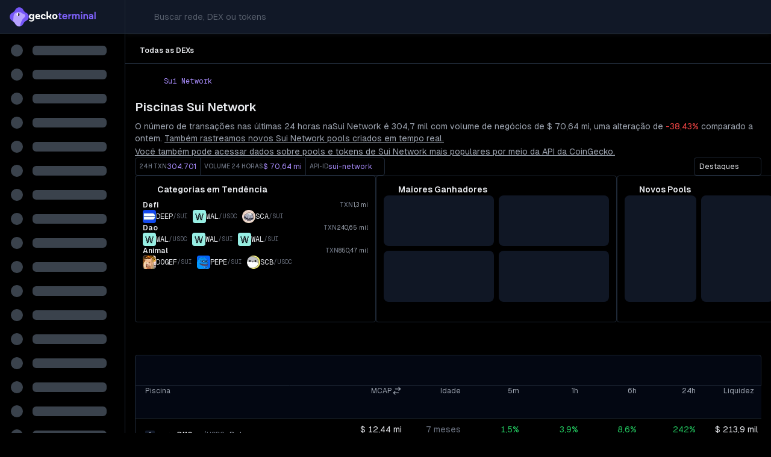

--- FILE ---
content_type: text/html; charset=utf-8
request_url: https://www.geckoterminal.com/pt/sui-network/pools
body_size: 54329
content:
<!DOCTYPE html><html lang="pt"><head><meta charSet="utf-8" data-next-head=""/><meta name="viewport" content="initial-scale=1.0, width=device-width" data-next-head=""/><link rel="preload" as="image" href="https://cloudcdn-img.com/static/752c02be/spacer.gif" referrerPolicy="no-referrer-when-downgrade"/><script id="onetrust-sdk-stub" async="" src="https://cdn-apac.onetrust.com/scripttemplates/otSDKStub.js" data-document-language="true" type="text/javascript" data-domain-script="e6b6cddd-fe3b-4163-b80a-a371f9ac9fd2" data-next-head=""></script><script async="" type="text/javascript" src="https://s.geckoterminal.com/js/newrelic.js"></script><script type="text/plain" class="optanon-category-C0004" async="" src="https://btloader.com/tag?o=5172243878903808&amp;upapi=true"></script><script type="application/javascript" async="" src="https://scripts.webcontentassessor.com/scripts/61d41f27d0c82528be0728f671349d49aa7a8c22b5f09adc9bf61b4b976047b0"></script><script async="" type="text/javascript" src="https://appleid.cdn-apple.com/appleauth/static/jsapi/appleid/1/en_US/appleid.auth.js"></script><meta name="twitter:card" content="summary_large_image" data-next-head=""/><meta name="twitter:site" content="@GeckoTerminal" data-next-head=""/><meta name="twitter:creator" content="@GeckoTerminal" data-next-head=""/><meta property="og:type" content="website" data-next-head=""/><meta property="og:image" content="https://assets.geckoterminal.com/social/social-sharing.png" data-next-head=""/><meta property="og:image:alt" content="GeckoTerminal" data-next-head=""/><meta property="og:image:width" content="1200" data-next-head=""/><meta property="og:image:height" content="675" data-next-head=""/><meta name="application-name" content="GeckoTerminal" data-next-head=""/><meta name="apple-mobile-web-app-capable" content="yes" data-next-head=""/><meta name="apple-mobile-web-app-status-bar-style" content="default" data-next-head=""/><meta name="apple-mobile-web-app-title" content="GeckoTerminal" data-next-head=""/><meta name="format-detection" content="telephone=no" data-next-head=""/><meta name="mobile-web-app-capable" content="yes" data-next-head=""/><meta name="theme-color" content="#111827" data-next-head=""/><meta name="msapplication-TileColor" content="#111827" data-next-head=""/><meta name="msapplication-tap-highlight" content="no" data-next-head=""/><meta name="msapplication-TileImage" content="/images/icons/144x144.png" data-next-head=""/><meta property="fc:miniapp" content="{&quot;version&quot;:&quot;1&quot;,&quot;imageUrl&quot;:&quot;https://s.geckoterminal.com/images/social/sharing.png&quot;,&quot;button&quot;:{&quot;title&quot;:&quot;View on GeckoTerminal&quot;,&quot;action&quot;:{&quot;type&quot;:&quot;launch_frame&quot;,&quot;name&quot;:&quot;GeckoTerminal&quot;}}}" data-next-head=""/><meta property="fc:frame" content="{&quot;version&quot;:&quot;1&quot;,&quot;imageUrl&quot;:&quot;https://s.geckoterminal.com/images/social/sharing.png&quot;,&quot;button&quot;:{&quot;title&quot;:&quot;View on GeckoTerminal&quot;,&quot;action&quot;:{&quot;type&quot;:&quot;launch_frame&quot;,&quot;name&quot;:&quot;GeckoTerminal&quot;}}}" data-next-head=""/><meta name="base:app_id" content="693910c38a7c4e55fec73cde" data-next-head=""/><link rel="shortcut icon" href="/images/favicon.ico" data-next-head=""/><link rel="manifest" href="/manifest.json" data-next-head=""/><link rel="mask-icon" href="/images/logo_icon.png" data-next-head=""/><link rel="apple-touch-icon" href="/images/icons/180x180.png" data-next-head=""/><link rel="apple-touch-icon" href="/images/icons/120x120.png" sizes="120x120" data-next-head=""/><link rel="preload" href="https://s.geckoterminal.com/_next/static/media/logo_symbol.d6e8a303.svg" as="image" data-next-head=""/><title data-next-head="">Principais pools de Sui Network em alta hoje | GeckoTerminal</title><meta name="description" content="Tenha gráficos de preços, volume e dados sobre liquidez para pares a transacionar na blockchain Sui Network." data-next-head=""/><link rel="alternate" hrefLang="en" href="https://www.geckoterminal.com/sui-network/pools" data-next-head=""/><link rel="alternate" hrefLang="bg" href="https://www.geckoterminal.com/bg/sui-network/pools" data-next-head=""/><link rel="alternate" hrefLang="cs" href="https://www.geckoterminal.com/cs/sui-network/pools" data-next-head=""/><link rel="alternate" hrefLang="da" href="https://www.geckoterminal.com/da/sui-network/pools" data-next-head=""/><link rel="alternate" hrefLang="es" href="https://www.geckoterminal.com/es/sui-network/pools" data-next-head=""/><link rel="alternate" hrefLang="de" href="https://www.geckoterminal.com/de/sui-network/pools" data-next-head=""/><link rel="alternate" hrefLang="fr" href="https://www.geckoterminal.com/fr/sui-network/pools" data-next-head=""/><link rel="alternate" hrefLang="he" href="https://www.geckoterminal.com/he/sui-network/pools" data-next-head=""/><link rel="alternate" hrefLang="hi" href="https://www.geckoterminal.com/hi/sui-network/pools" data-next-head=""/><link rel="alternate" hrefLang="hu" href="https://www.geckoterminal.com/hu/sui-network/pools" data-next-head=""/><link rel="alternate" hrefLang="id" href="https://www.geckoterminal.com/id/sui-network/pools" data-next-head=""/><link rel="alternate" hrefLang="it" href="https://www.geckoterminal.com/it/sui-network/pools" data-next-head=""/><link rel="alternate" hrefLang="ja" href="https://www.geckoterminal.com/ja/sui-network/pools" data-next-head=""/><link rel="alternate" hrefLang="ko" href="https://www.geckoterminal.com/ko/sui-network/pools" data-next-head=""/><link rel="alternate" hrefLang="nl" href="https://www.geckoterminal.com/nl/sui-network/pools" data-next-head=""/><link rel="alternate" hrefLang="pl" href="https://www.geckoterminal.com/pl/sui-network/pools" data-next-head=""/><link rel="alternate" hrefLang="pt" href="https://www.geckoterminal.com/pt/sui-network/pools" data-next-head=""/><link rel="alternate" hrefLang="ro" href="https://www.geckoterminal.com/ro/sui-network/pools" data-next-head=""/><link rel="alternate" hrefLang="ru" href="https://www.geckoterminal.com/ru/sui-network/pools" data-next-head=""/><link rel="alternate" hrefLang="sv" href="https://www.geckoterminal.com/sv/sui-network/pools" data-next-head=""/><link rel="alternate" hrefLang="th" href="https://www.geckoterminal.com/th/sui-network/pools" data-next-head=""/><link rel="alternate" hrefLang="tr" href="https://www.geckoterminal.com/tr/sui-network/pools" data-next-head=""/><link rel="alternate" hrefLang="uk" href="https://www.geckoterminal.com/uk/sui-network/pools" data-next-head=""/><link rel="alternate" hrefLang="vi" href="https://www.geckoterminal.com/vi/sui-network/pools" data-next-head=""/><link rel="alternate" hrefLang="zh" href="https://www.geckoterminal.com/zh/sui-network/pools" data-next-head=""/><link rel="alternate" hrefLang="zh-TW" href="https://www.geckoterminal.com/zh-TW/sui-network/pools" data-next-head=""/><meta property="og:title" content="Principais pools de Sui Network em alta hoje | GeckoTerminal" data-next-head=""/><meta property="og:description" content="Tenha gráficos de preços, volume e dados sobre liquidez para pares a transacionar na blockchain Sui Network." data-next-head=""/><meta property="og:url" content="https://www.geckoterminal.com/pt/sui-network/pools" data-next-head=""/><link rel="canonical" href="https://www.geckoterminal.com/pt/sui-network/pools" data-next-head=""/><link href="https://bam.nr-data.net" rel="preconnect"/><link href="https://bam.nr-data.net" rel="dns-prefetch"/><link href="https://s.geckoterminal.com" rel="preconnect"/><link href="https://s.geckoterminal.com" rel="dns-prefetch"/><link href="https://app.geckoterminal.com" rel="dns-prefetch"/><link href="https://www.googletagmanager.com" rel="dns-prefetch"/><link href="https://sessions.bugsnag.com" rel="dns-prefetch"/><link rel="preload" href="https://s.geckoterminal.com/_next/static/media/ec1a1eae803b668e-s.p.woff2" as="font" type="font/woff2" crossorigin="anonymous" data-next-font="size-adjust"/><link rel="preload" href="https://s.geckoterminal.com/_next/static/media/f980ec13b5b5e554.p.woff2" as="font" type="font/woff2" crossorigin="anonymous" data-next-font=""/><link rel="preload" href="https://s.geckoterminal.com/_next/static/css/e76065b081869a78.css" as="style"/><link rel="preload" href="https://s.geckoterminal.com/_next/static/css/90adf8f19dc10d9c.css" as="style"/><link rel="preload" href="https://s.geckoterminal.com/_next/static/css/c5811b8e01f8c217.css" as="style"/><script async="" id="debugbear-rum" type="text/javascript" class="jsx-2500364934" data-next-head="">(function DebugbearRum(){var dbpr=10; if(Math.random()*100>100-dbpr){ var d="dbbRum",w=window; w[d]=w[d]||[]; w[d].push(["presampling",dbpr]); var scr=document.createElement("script"); scr.src="https://cdn.debugbear.com/aG8C4UQjPeF5.js?v=11"; document.head.appendChild(scr);}})()</script><script id="optanon-wrapper" type="text/javascript" data-next-head="">function OptanonWrapper(){!1!==window.OneTrust?.IsAlertBoxClosed()||window.location.href.includes("embed=1")||false||window.addEventListener("scroll",()=>{document.getElementById("onetrust-banner-sdk")?.setAttribute("style","display: block !important;z-index: 999 !important;")},{once:!0});window.dispatchEvent(new Event('OneTrustLoaded'))}</script><script type="application/ld+json" data-next-head="">{"@context":"https://schema.org","@type":"BreadcrumbList","itemListElement":[{"@type":"ListItem","position":1,"item":{"@id":"https://www.geckoterminal.com/pt","name":"Página inicial"}},{"@type":"ListItem","position":2,"item":{"name":"Sui Network"}}]}</script><script async="" type="text/javascript">!function(e,t,a,s){var n,i;try{i=e.sessionStorage.getItem("maze-us")}catch(e){}if(!i){i=(new Date).getTime();try{e.sessionStorage.setItem("maze-us",i)}catch(e){}}(n=t.createElement("script")).src="https://snippet.maze.co/maze-universal-loader.js?apiKey="+s,n.async=!0,t.getElementsByTagName("head")[0].appendChild(n),e.mazeUniversalSnippetApiKey=s}(window,document,0,"1ce7fdf9-9f7e-453d-b231-909ba76425d1");</script><link rel="stylesheet" href="https://s.geckoterminal.com/_next/static/css/e76065b081869a78.css" data-n-g=""/><link rel="stylesheet" href="https://s.geckoterminal.com/_next/static/css/90adf8f19dc10d9c.css"/><link rel="stylesheet" href="https://s.geckoterminal.com/_next/static/css/c5811b8e01f8c217.css"/><noscript data-n-css=""></noscript><script defer="" noModule="" src="https://s.geckoterminal.com/_next/static/chunks/polyfills-42372ed130431b0a.js"></script><script defer="" src="https://s.geckoterminal.com/_next/static/chunks/4922.e4988dd1dfe8dfbb.js"></script><script defer="" src="https://s.geckoterminal.com/_next/static/chunks/8760.fe96998276735e5c.js"></script><script defer="" src="https://s.geckoterminal.com/_next/static/chunks/4085-8707acf4f763e9a2.js"></script><script defer="" src="https://s.geckoterminal.com/_next/static/chunks/2405-fc38bf19e96fe387.js"></script><script defer="" src="https://s.geckoterminal.com/_next/static/chunks/4290.c79c99781e06751c.js"></script><script defer="" src="https://s.geckoterminal.com/_next/static/chunks/4427-716c8900a8cc0cad.js"></script><script defer="" src="https://s.geckoterminal.com/_next/static/chunks/6186.6cedbaf7a001b031.js"></script><script defer="" src="https://s.geckoterminal.com/_next/static/chunks/7214-831e147327d6cbed.js"></script><script defer="" src="https://s.geckoterminal.com/_next/static/chunks/1105.1df61ab561e3da56.js"></script><script defer="" src="https://s.geckoterminal.com/_next/static/chunks/8181.ffc5772e0da60eeb.js"></script><script defer="" src="https://s.geckoterminal.com/_next/static/chunks/6464.a7e4759b32c688c4.js"></script><script defer="" src="https://s.geckoterminal.com/_next/static/chunks/4565.6155d45c8b1e2ac6.js"></script><script defer="" src="https://s.geckoterminal.com/_next/static/chunks/1295.2ff056052a39b7b4.js"></script><script defer="" src="https://s.geckoterminal.com/_next/static/chunks/7071.39e38daa38dabe36.js"></script><script defer="" src="https://s.geckoterminal.com/_next/static/chunks/9932.bfefdcbf743525b6.js"></script><script defer="" src="https://s.geckoterminal.com/_next/static/chunks/6617.de722847132b9d88.js"></script><script defer="" src="https://s.geckoterminal.com/_next/static/chunks/1779.85a66be9494fa879.js"></script><script defer="" src="https://s.geckoterminal.com/_next/static/chunks/2768.d12e134cc378d9da.js"></script><script defer="" src="https://s.geckoterminal.com/_next/static/chunks/910.47097d4142cf827a.js"></script><script defer="" src="https://s.geckoterminal.com/_next/static/chunks/bc1a11eb.abbe7d7850b90e8b.js"></script><script defer="" src="https://s.geckoterminal.com/_next/static/chunks/4624.4408f36b5c8d367e.js"></script><script defer="" src="https://s.geckoterminal.com/_next/static/chunks/4209.b86803ad578e1a79.js"></script><script src="https://s.geckoterminal.com/_next/static/chunks/webpack-818dfef809101858.js" defer=""></script><script src="https://s.geckoterminal.com/_next/static/chunks/framework-dd8328f0008e9946.js" defer=""></script><script src="https://s.geckoterminal.com/_next/static/chunks/main-e1e224c70c416ac0.js" defer=""></script><script src="https://s.geckoterminal.com/_next/static/chunks/pages/_app-2d1ce32b8c37cfba.js" defer=""></script><script src="https://s.geckoterminal.com/_next/static/chunks/07c2d338-5e597810abce53e2.js" defer=""></script><script src="https://s.geckoterminal.com/_next/static/chunks/9573-d9d6f3ab69913f82.js" defer=""></script><script src="https://s.geckoterminal.com/_next/static/chunks/8230-279099d1b6276c50.js" defer=""></script><script src="https://s.geckoterminal.com/_next/static/chunks/5763-9cc132e5cafc8232.js" defer=""></script><script src="https://s.geckoterminal.com/_next/static/chunks/4587-a5717828182a2b2e.js" defer=""></script><script src="https://s.geckoterminal.com/_next/static/chunks/4356-7a3b15df24123803.js" defer=""></script><script src="https://s.geckoterminal.com/_next/static/chunks/4118-bebcbe517fa1a644.js" defer=""></script><script src="https://s.geckoterminal.com/_next/static/chunks/1266-44fb44b853b0f4ae.js" defer=""></script><script src="https://s.geckoterminal.com/_next/static/chunks/5554-d8047227dfafefda.js" defer=""></script><script src="https://s.geckoterminal.com/_next/static/chunks/8947-11de87790528a813.js" defer=""></script><script src="https://s.geckoterminal.com/_next/static/chunks/1193-7e4b2d285a98d385.js" defer=""></script><script src="https://s.geckoterminal.com/_next/static/chunks/8346-6be319a80a6e9e68.js" defer=""></script><script src="https://s.geckoterminal.com/_next/static/chunks/563-41241a77b9ec91f2.js" defer=""></script><script src="https://s.geckoterminal.com/_next/static/chunks/9407-c1744e56bc0e0917.js" defer=""></script><script src="https://s.geckoterminal.com/_next/static/chunks/4501-a64ab4be4d550c62.js" defer=""></script><script src="https://s.geckoterminal.com/_next/static/chunks/1895-21a81b3a44cee434.js" defer=""></script><script src="https://s.geckoterminal.com/_next/static/chunks/5333-379a97ba79fb82b3.js" defer=""></script><script src="https://s.geckoterminal.com/_next/static/chunks/3269-89e3a6f6eb55ea5a.js" defer=""></script><script src="https://s.geckoterminal.com/_next/static/chunks/1280-253fb9e659544330.js" defer=""></script><script src="https://s.geckoterminal.com/_next/static/chunks/1028-f232df390dbcaf03.js" defer=""></script><script src="https://s.geckoterminal.com/_next/static/chunks/7958-4584fbf5d517e284.js" defer=""></script><script src="https://s.geckoterminal.com/_next/static/chunks/3544-e17ea4f7ca5797e6.js" defer=""></script><script src="https://s.geckoterminal.com/_next/static/chunks/5577-62bdf3251cce8aa1.js" defer=""></script><script src="https://s.geckoterminal.com/_next/static/chunks/138-7efffac0a225cabd.js" defer=""></script><script src="https://s.geckoterminal.com/_next/static/chunks/8841-807d862b102eacf3.js" defer=""></script><script src="https://s.geckoterminal.com/_next/static/chunks/pages/%5Bnetwork%5D/pools-612f1eda1064df81.js" defer=""></script><script src="https://s.geckoterminal.com/_next/static/JsWil9EIwrx2fAXt33Yt-/_buildManifest.js" defer=""></script><script src="https://s.geckoterminal.com/_next/static/JsWil9EIwrx2fAXt33Yt-/_ssgManifest.js" defer=""></script><style id="__jsx-2500364934">:root{--font-geist-sans:'GeistSans', 'GeistSans Fallback';--font-geist-mono:'GeistMono', ui-monospace, SFMono-Regular, Roboto Mono, Menlo, Monaco, Liberation Mono, DejaVu Sans Mono, Courier New, monospace}</style></head><body><link rel="preload" as="image" href="https://s.geckoterminal.com/_next/static/media/logo_symbol.d6e8a303.svg"/><div id="__next"><script>((e,i,s,u,m,a,l,h)=>{let d=document.documentElement,w=["light","dark"];function p(n){(Array.isArray(e)?e:[e]).forEach(y=>{let k=y==="class",S=k&&a?m.map(f=>a[f]||f):m;k?(d.classList.remove(...S),d.classList.add(a&&a[n]?a[n]:n)):d.setAttribute(y,n)}),R(n)}function R(n){h&&w.includes(n)&&(d.style.colorScheme=n)}function c(){return window.matchMedia("(prefers-color-scheme: dark)").matches?"dark":"light"}if(u)p(u);else try{let n=localStorage.getItem(i)||s,y=l&&n==="system"?c():n;p(y)}catch(n){}})("class","theme","dark",null,["light","dark"],null,false,true)</script><header class="min-w-layout sticky top-0 z-20 flex flex-col-reverse sm:flex-col"><div class="ml-14 xl:ml-52 sticky z-20 border-b shadow-md sm:top-0 sm:h-nav-desktop gap-4 p-4 hidden sm:flex sm:flex-row sm:items-center border-line bg-dropdown-bg shadow-secondary-bg/10" style="transition-duration:200ms"><div class="flex w-auto grow basis-0"><div class="relative ml-0 flex h-8 w-full shrink-0 items-center rounded-md md:mr-0 md:w-80 lg:w-[32rem] xl:w-[38.875rem]"><div class="pointer-events-none body-1 absolute ml-8 flex h-full place-items-center pr-2 text-secondary/50 max-w-[calc(100%-2rem)] md:max-w-[calc(100%-4rem)]"><span class="truncate">Buscar rede, DEX ou tokens</span></div></div></div><div class="scrollbar-thin flex items-center gap-2 overflow-x-auto py-2"></div></div><nav class="fixed inset-y-0 z-[21] hidden min-h-0 bg-body-bg text-nav-header-text hover:ease-in-out sm:block group w-14 hover:w-52 border-r border-line sm:w-14 xl:w-52" style="transition-duration:200ms"><div class="group-hover:justify-start sm:justify-center xl:justify-start flex h-nav-desktop items-center border-b border-line bg-dropdown-bg transition-colors"><a href="/pt"><div class="hidden group-hover:flex group-hover:w-44 group-hover:justify-center group-hover:gap-2 xl:flex xl:w-44 xl:flex-row xl:items-center xl:justify-center xl:gap-2"><img alt="GeckoTerminal logo" width="104" height="105" decoding="async" data-nimg="1" class="flex flex-shrink-0 h-8 w-8" style="color:transparent" src="https://s.geckoterminal.com/_next/static/media/logo_symbol.d6e8a303.svg"/><svg viewBox="0 0 411 61" xmlns="http://www.w3.org/2000/svg" class="fill-body-bg-invert w-28"><path d="M184.416 46.2642V22.3568H179.234V15.6439H184.593V8.10663H191.777V15.6439H199.314V22.3568H191.777V39.198H199.432V46.2642H184.416ZM219.055 46.7942C214.187 46.7942 210.301 45.3024 207.396 42.3189C204.53 39.2961 203.097 35.5078 203.097 30.9541C203.097 26.4395 204.569 22.6709 207.514 19.6481C210.497 16.6253 214.325 15.114 218.996 15.114C223.668 15.114 227.378 16.645 230.126 19.707C232.873 22.769 234.247 26.4199 234.247 30.6596V33.6039H210.517C210.988 35.8023 211.969 37.4707 213.461 38.6091C214.992 39.7083 216.857 40.2579 219.055 40.2579C221.214 40.2579 223.02 39.7672 224.473 38.7858C225.964 37.8044 226.946 36.7052 227.417 35.4882L233.011 38.7269C232.226 40.6505 230.636 42.4759 228.241 44.2032C225.886 45.9305 222.824 46.7942 219.055 46.7942ZM210.693 27.7154H226.592C226.475 26.1844 225.729 24.7711 224.355 23.4756C223.02 22.1409 221.214 21.4735 218.937 21.4735C217.014 21.4735 215.286 22.0231 213.755 23.1223C212.264 24.1823 211.243 25.7133 210.693 27.7154ZM240.006 46.2642V15.6439H247.426V20.8847L258.32 14.9373V22.769L247.426 28.3631V46.2642H240.006ZM263.57 46.2642V15.6439H270.93V19.4126C271.637 18.1171 272.697 17.0768 274.11 16.2917C275.562 15.5065 277.211 15.114 279.056 15.114C283.06 15.114 286.083 16.5861 288.125 19.5303C290.402 16.5861 293.581 15.114 297.664 15.114C301.04 15.114 303.867 16.1935 306.143 18.3526C308.42 20.5118 309.559 23.1027 309.559 26.1255V46.2642H302.198V28.422C302.198 26.5377 301.629 25.0263 300.49 23.8878C299.391 22.7101 297.978 22.1213 296.251 22.1213C294.445 22.1213 292.992 22.7101 291.893 23.8878C290.794 25.0655 290.244 26.5769 290.244 28.422V46.2642H282.884V28.422C282.884 26.5377 282.315 25.0263 281.176 23.8878C280.077 22.7101 278.664 22.1213 276.936 22.1213C275.131 22.1213 273.678 22.7101 272.579 23.8878C271.48 25.0655 270.93 26.5769 270.93 28.422V46.2642H263.57ZM317.202 46.2642V15.6439H324.563V46.2642H317.202ZM315.966 6.16341C315.966 4.75017 316.417 3.5921 317.32 2.68919C318.262 1.78629 319.44 1.33483 320.853 1.33483C322.266 1.33483 323.425 1.78629 324.327 2.68919C325.27 3.5921 325.741 4.75017 325.741 6.16341C325.741 7.5374 325.27 8.67585 324.327 9.57875C323.385 10.4817 322.227 10.9331 320.853 10.9331C319.44 10.9331 318.262 10.4817 317.32 9.57875C316.417 8.67585 315.966 7.5374 315.966 6.16341ZM332.663 46.2642V15.6439H340.024V19.4126C340.809 18.1171 341.928 17.0768 343.38 16.2917C344.833 15.5065 346.521 15.114 348.444 15.114C351.742 15.114 354.431 16.1935 356.511 18.3526C358.631 20.4725 359.691 23.0634 359.691 26.1255V46.2642H352.331V28.4809C352.331 26.5573 351.742 25.0263 350.564 23.8878C349.426 22.7101 347.973 22.1213 346.207 22.1213C344.361 22.1213 342.87 22.7101 341.731 23.8878C340.593 25.0655 340.024 26.5966 340.024 28.4809V46.2642H332.663ZM375.977 46.853C372.954 46.853 370.441 45.9698 368.439 44.2032C366.437 42.4367 365.436 40.1401 365.436 37.3137C365.436 34.4872 366.378 32.2103 368.263 30.483C370.147 28.7557 372.797 27.7939 376.212 27.5976L384.633 27.0676V26.7732C384.633 25.5563 384.024 24.4178 382.807 23.3579C381.63 22.2587 380.059 21.7091 378.096 21.7091C376.134 21.7091 374.603 22.1802 373.503 23.1223C372.404 24.0645 371.639 25.1441 371.207 26.361L365.318 23.3579C366.339 20.9632 367.929 19.0004 370.088 17.4694C372.247 15.8991 374.976 15.114 378.273 15.114C382.591 15.114 385.948 16.3702 388.343 18.8826C390.776 21.395 391.993 24.2412 391.993 27.4209V46.2642H384.633V43.0255C382.984 45.5772 380.099 46.853 375.977 46.853ZM373.916 34.6049C373.248 35.1938 372.915 35.9985 372.915 37.0192C372.915 38.0399 373.288 38.8643 374.033 39.4924C374.819 40.0813 375.82 40.3757 377.037 40.3757C379.078 40.3757 380.864 39.7868 382.395 38.6091C383.965 37.3922 384.751 35.8612 384.751 34.0161V33.0739L376.683 33.6039C375.545 33.6824 374.622 34.0161 373.916 34.6049ZM399.212 46.2642V2.68919H406.573V46.2642H399.212Z" fill="#8163FF"></path><path d="M157.873 14.9714C162.732 14.9714 166.65 16.4598 169.627 19.4366C172.648 22.3697 174.158 26.1782 174.158 30.8623C174.158 35.5464 172.648 39.3769 169.627 42.3537C166.65 45.2867 162.732 46.7532 157.873 46.7532C152.97 46.7532 149.009 45.2867 145.988 42.3537C143.011 39.3769 141.523 35.5464 141.523 30.8623C141.523 26.1782 143.011 22.3697 145.988 19.4366C149.009 16.4598 152.97 14.9714 157.873 14.9714ZM152.62 37.0348C153.933 38.6108 155.684 39.3988 157.873 39.3988C160.062 39.3988 161.791 38.6108 163.061 37.0348C164.374 35.4589 165.031 33.4014 165.031 30.8623C165.031 28.3233 164.374 26.2658 163.061 24.6898C161.791 23.1139 160.062 22.3259 157.873 22.3259C155.684 22.3259 153.933 23.1139 152.62 24.6898C151.307 26.2658 150.65 28.3233 150.65 30.8623C150.65 33.4014 151.307 35.4589 152.62 37.0348Z"></path><path d="M125.036 36.5808L124.427 34.0142H116.635V46.3592H107.639V-0.000221252H116.635V26.9881H120.443C122.895 26.9881 124.821 26.2439 126.222 24.7554C127.623 23.267 128.323 21.1439 128.323 18.386C128.323 17.6855 128.236 16.6787 128.061 15.3654H136.663C136.881 16.3722 136.991 17.4448 136.991 18.5829C136.991 25.1057 133.876 30.6285 129.629 33.08L132.148 36.9787L125.036 36.5808Z"></path><path d="M88.6111 14.9714C92.5947 14.9714 95.7466 16.0221 98.0668 18.1233C100.431 20.1808 101.613 22.7636 101.613 25.8718L101.416 28.1701L93.4702 28.6297C93.5578 28.4546 93.6016 27.995 93.6016 27.2507C93.6016 25.8499 93.1419 24.6898 92.2226 23.7705C91.3471 22.8074 90.0994 22.3259 88.4797 22.3259C86.4222 22.3259 84.7587 23.092 83.4892 24.6242C82.2634 26.1563 81.6506 28.1701 81.6506 30.6653C81.6506 33.3795 82.3291 35.5245 83.6862 37.1005C85.087 38.6327 87.0789 39.3988 89.6617 39.3988C93.3389 39.3988 96.1625 38.1949 98.1325 35.7872L102.532 41.4344C101.394 42.879 99.6646 44.1266 97.3445 45.1773C95.0243 46.2279 92.2664 46.7532 89.0707 46.7532C83.9488 46.7532 79.8995 45.3086 76.9227 42.4193C73.9897 39.4863 72.5231 35.6777 72.5231 30.9936C72.5231 26.222 74.0116 22.3697 76.9884 19.4366C79.9652 16.4598 83.8394 14.9714 88.6111 14.9714Z"></path><path d="M55.8829 39.9241C59.0785 39.9241 61.7489 38.7421 63.894 36.3782L68.1622 41.303C66.9802 42.8352 65.2292 44.1266 62.909 45.1773C60.6326 46.2279 57.9403 46.7532 54.8322 46.7532C49.7103 46.7532 45.6391 45.2867 42.6185 42.3537C39.6417 39.4206 38.1533 35.5902 38.1533 30.8623C38.1533 26.1782 39.598 22.3697 42.4872 19.4366C45.3765 16.4598 49.2069 14.9714 53.9786 14.9714C58.4 14.9714 61.8802 16.3285 64.4193 19.0426C66.9583 21.7568 68.2278 25.2808 68.2278 29.6147L67.9652 32.8979H47.0838C47.4777 35.043 48.4189 36.7503 49.9073 38.0198C51.3957 39.2893 53.3876 39.9241 55.8829 39.9241ZM53.9786 21.8006C52.1837 21.8006 50.6515 22.3697 49.382 23.5079C48.1563 24.6023 47.3902 26.1782 47.0838 28.2357H60.0197C59.976 26.3533 59.4069 24.8211 58.3125 23.6392C57.2618 22.4134 55.8172 21.8006 53.9786 21.8006Z"></path><path d="M25.2809 15.3654H32.3728V45.1773C32.3728 49.73 30.7968 53.3854 27.6449 56.1433C24.493 58.9012 20.2685 60.2802 14.9716 60.2802C9.32438 60.2802 4.68405 59.0545 1.05059 56.603L1.94902 50.4022C4.7945 52.5473 10.8784 53.0571 14.7746 53.0571C17.4012 53.0571 19.4805 52.4004 21.0127 51.0871C22.5887 49.8176 23.3767 47.9352 23.3767 45.4399V41.6314C21.3629 44.5644 18.2548 46.0309 14.0522 46.0309C9.93724 46.0309 6.56644 44.6738 3.93985 41.9597C1.31325 39.2018 -4.07783e-05 35.3713 -4.07783e-05 30.4683C-4.07783e-05 25.7842 1.24758 22.0413 3.74285 19.2396C6.23811 16.3942 9.60892 14.9714 13.8553 14.9714C18.802 14.9714 22.1947 17.0508 24.0333 21.2096H24.2303C24.1865 20.728 24.2741 19.8525 24.493 18.583C24.7118 17.3135 24.9745 16.2409 25.2809 15.3654ZM16.2848 38.4795C18.4299 38.4795 20.1372 37.7352 21.4067 36.2468C22.72 34.7147 23.3767 33.0293 23.3767 31.1906V29.8117C23.3767 27.8417 22.72 26.1344 21.4067 24.6898C20.0934 23.2452 18.3205 22.5229 16.0879 22.5229C13.9866 22.5229 12.3012 23.2452 11.0317 24.6898C9.76213 26.1344 9.12738 28.0606 9.12738 30.4683C9.12738 32.9198 9.76213 34.8679 11.0317 36.3125C12.345 37.7571 14.096 38.4795 16.2848 38.4795Z"></path><path d="M136.515 47.846C128.169 44.3929 122.436 37.4028 118.871 31.4986L128.8 29.5112C132.035 35.8765 135.195 39.7949 138.688 44.9747C139.803 46.6276 138.358 48.6082 136.515 47.846Z"></path></svg></div><img alt="GeckoTerminal logo" width="104" height="105" decoding="async" data-nimg="1" class="flex-shrink-0 block h-8 w-8 group-hover:hidden xl:hidden" style="color:transparent" src="https://s.geckoterminal.com/_next/static/media/logo_symbol.d6e8a303.svg"/></a><div class="flex justify-end hover:cursor-pointer"><button aria-label="Fechar barra lateral" type="button" class="xl:inline-block flex w-4 shrink-0 rounded bg-hover-2/30 hidden xl:group-hover:inline-block text-lg text-primary-alternative"></button></div></div><div class="h-screen-layout"><div aria-busy="true" aria-live="polite" aria-label="Loading" class="flex flex-col space-y-4 pt-4"><div role="status" class="ml-0.5 flex h-6 w-full animate-pulse items-center gap-x-0.5 px-4"><div class="mr-4 h-5 w-5 shrink-0 rounded-full bg-secondary-bg/80"></div><div class="h-4 w-[70%] rounded-md bg-secondary-bg/80"></div></div><div role="status" class="ml-0.5 flex h-6 w-full animate-pulse items-center gap-x-0.5 px-4"><div class="mr-4 h-5 w-5 shrink-0 rounded-full bg-secondary-bg/80"></div><div class="h-4 w-[70%] rounded-md bg-secondary-bg/80"></div></div><div role="status" class="ml-0.5 flex h-6 w-full animate-pulse items-center gap-x-0.5 px-4"><div class="mr-4 h-5 w-5 shrink-0 rounded-full bg-secondary-bg/80"></div><div class="h-4 w-[70%] rounded-md bg-secondary-bg/80"></div></div><div role="status" class="ml-0.5 flex h-6 w-full animate-pulse items-center gap-x-0.5 px-4"><div class="mr-4 h-5 w-5 shrink-0 rounded-full bg-secondary-bg/80"></div><div class="h-4 w-[70%] rounded-md bg-secondary-bg/80"></div></div><div role="status" class="ml-0.5 flex h-6 w-full animate-pulse items-center gap-x-0.5 px-4"><div class="mr-4 h-5 w-5 shrink-0 rounded-full bg-secondary-bg/80"></div><div class="h-4 w-[70%] rounded-md bg-secondary-bg/80"></div></div><div role="status" class="ml-0.5 flex h-6 w-full animate-pulse items-center gap-x-0.5 px-4"><div class="mr-4 h-5 w-5 shrink-0 rounded-full bg-secondary-bg/80"></div><div class="h-4 w-[70%] rounded-md bg-secondary-bg/80"></div></div><div role="status" class="ml-0.5 flex h-6 w-full animate-pulse items-center gap-x-0.5 px-4"><div class="mr-4 h-5 w-5 shrink-0 rounded-full bg-secondary-bg/80"></div><div class="h-4 w-[70%] rounded-md bg-secondary-bg/80"></div></div><div role="status" class="ml-0.5 flex h-6 w-full animate-pulse items-center gap-x-0.5 px-4"><div class="mr-4 h-5 w-5 shrink-0 rounded-full bg-secondary-bg/80"></div><div class="h-4 w-[70%] rounded-md bg-secondary-bg/80"></div></div><div role="status" class="ml-0.5 flex h-6 w-full animate-pulse items-center gap-x-0.5 px-4"><div class="mr-4 h-5 w-5 shrink-0 rounded-full bg-secondary-bg/80"></div><div class="h-4 w-[70%] rounded-md bg-secondary-bg/80"></div></div><div role="status" class="ml-0.5 flex h-6 w-full animate-pulse items-center gap-x-0.5 px-4"><div class="mr-4 h-5 w-5 shrink-0 rounded-full bg-secondary-bg/80"></div><div class="h-4 w-[70%] rounded-md bg-secondary-bg/80"></div></div><div role="status" class="ml-0.5 flex h-6 w-full animate-pulse items-center gap-x-0.5 px-4"><div class="mr-4 h-5 w-5 shrink-0 rounded-full bg-secondary-bg/80"></div><div class="h-4 w-[70%] rounded-md bg-secondary-bg/80"></div></div><div role="status" class="ml-0.5 flex h-6 w-full animate-pulse items-center gap-x-0.5 px-4"><div class="mr-4 h-5 w-5 shrink-0 rounded-full bg-secondary-bg/80"></div><div class="h-4 w-[70%] rounded-md bg-secondary-bg/80"></div></div><div role="status" class="ml-0.5 flex h-6 w-full animate-pulse items-center gap-x-0.5 px-4"><div class="mr-4 h-5 w-5 shrink-0 rounded-full bg-secondary-bg/80"></div><div class="h-4 w-[70%] rounded-md bg-secondary-bg/80"></div></div><div role="status" class="ml-0.5 flex h-6 w-full animate-pulse items-center gap-x-0.5 px-4"><div class="mr-4 h-5 w-5 shrink-0 rounded-full bg-secondary-bg/80"></div><div class="h-4 w-[70%] rounded-md bg-secondary-bg/80"></div></div><div role="status" class="ml-0.5 flex h-6 w-full animate-pulse items-center gap-x-0.5 px-4"><div class="mr-4 h-5 w-5 shrink-0 rounded-full bg-secondary-bg/80"></div><div class="h-4 w-[70%] rounded-md bg-secondary-bg/80"></div></div><div role="status" class="ml-0.5 flex h-6 w-full animate-pulse items-center gap-x-0.5 px-4"><div class="mr-4 h-5 w-5 shrink-0 rounded-full bg-secondary-bg/80"></div><div class="h-4 w-[70%] rounded-md bg-secondary-bg/80"></div></div><div role="status" class="ml-0.5 flex h-6 w-full animate-pulse items-center gap-x-0.5 px-4"><div class="mr-4 h-5 w-5 shrink-0 rounded-full bg-secondary-bg/80"></div><div class="h-4 w-[70%] rounded-md bg-secondary-bg/80"></div></div><div role="status" class="ml-0.5 flex h-6 w-full animate-pulse items-center gap-x-0.5 px-4"><div class="mr-4 h-5 w-5 shrink-0 rounded-full bg-secondary-bg/80"></div><div class="h-4 w-[70%] rounded-md bg-secondary-bg/80"></div></div><div role="status" class="ml-0.5 flex h-6 w-full animate-pulse items-center gap-x-0.5 px-4"><div class="mr-4 h-5 w-5 shrink-0 rounded-full bg-secondary-bg/80"></div><div class="h-4 w-[70%] rounded-md bg-secondary-bg/80"></div></div><div role="status" class="ml-0.5 flex h-6 w-full animate-pulse items-center gap-x-0.5 px-4"><div class="mr-4 h-5 w-5 shrink-0 rounded-full bg-secondary-bg/80"></div><div class="h-4 w-[70%] rounded-md bg-secondary-bg/80"></div></div></div></div></nav></header><div class="min-w-layout flex flex-col sm:ml-14 sm:transition-all sm:duration-200 sm:ease-in-out xl:ml-52"><main class="h-min-screen-layout"><div class="h-full w-full"><div class="mb-4 mt-2 relative border-b border-line sm:border-0"><div class="mx-4 pb-4 pt-2 sm:hidden"><label for="tabs" class="sr-only">Select a tab</label><select id="tabs" name="tabs" class="block w-full rounded-md border border-line bg-tertiary-bg text-sm focus:outline-none focus:ring-primary lg:text-base"><option value="0" selected="">Todas as DEXs</option><option value="1">Cetus</option><option value="2">Bluefin</option><option value="3">Momentum</option><option value="4">Turbos Finance</option><option value="5">Magma Finance</option><option value="6">FlowX CLMM</option><option value="7">Full Sail</option><option value="8">STEAMM</option><option value="9">Ferra (DLMM)</option><option value="10">FlowX</option><option value="11">Ferra (CLMM)</option><option value="12">KriyaDEX</option><option value="13">BlueMove</option><option value="14">Suiswap</option><option value="15">FlameSwap</option></select></div><div class="relative items-baseline overflow-hidden h-[2.625rem] hidden w-full pr-4 sm:flex"><hr class="border-t-1 absolute bottom-0 w-full border-b-0 border-line"/><hr class="absolute bottom-0 z-[1] border-b-0 border-t-2 border-primary"/><nav class="flex-wrap overflow-hidden flex w-full space-x-4 px-4" aria-label="Tabs"><a aria-current="page" class="relative group inline-flex items-center px-2 py-3 subtitle-2 sm:subtitle-3 whitespace-nowrap" tabindex="-1" id="item1" href="/pt/sui-network/pools">Todas as DEXs</a><a class="relative group inline-flex items-center px-2 py-3 subtitle-2 sm:subtitle-3 whitespace-nowrap invisible" tabindex="-1" id="item2" href="/pt/sui-network/cetus/pools"><div class="mr-2 h-4 w-4 shrink-0"><img alt="Cetus" aria-hidden="true" loading="lazy" width="25" height="25" decoding="async" data-nimg="1" class="flex flex-shrink-0 object-cover h-4 w-4 rounded" style="color:transparent" srcSet="/_next/image?url=https%3A%2F%2Fassets.geckoterminal.com%2Fo1grz2oqqke7oz7n51c1yuj5tsxn&amp;w=32&amp;q=75 1x, /_next/image?url=https%3A%2F%2Fassets.geckoterminal.com%2Fo1grz2oqqke7oz7n51c1yuj5tsxn&amp;w=64&amp;q=75 2x" src="/_next/image?url=https%3A%2F%2Fassets.geckoterminal.com%2Fo1grz2oqqke7oz7n51c1yuj5tsxn&amp;w=64&amp;q=75"/></div>Cetus</a><a class="relative group inline-flex items-center px-2 py-3 subtitle-2 sm:subtitle-3 whitespace-nowrap invisible" tabindex="-1" id="item3" href="/pt/sui-network/bluefin/pools"><div class="mr-2 h-4 w-4 shrink-0"><img alt="Bluefin" aria-hidden="true" loading="lazy" width="25" height="25" decoding="async" data-nimg="1" class="flex flex-shrink-0 object-cover h-4 w-4 rounded" style="color:transparent" srcSet="/_next/image?url=https%3A%2F%2Fassets.geckoterminal.com%2Fiyjjz7bcd6uvgpspsi23e09c81xw&amp;w=32&amp;q=75 1x, /_next/image?url=https%3A%2F%2Fassets.geckoterminal.com%2Fiyjjz7bcd6uvgpspsi23e09c81xw&amp;w=64&amp;q=75 2x" src="/_next/image?url=https%3A%2F%2Fassets.geckoterminal.com%2Fiyjjz7bcd6uvgpspsi23e09c81xw&amp;w=64&amp;q=75"/></div>Bluefin</a><a class="relative group inline-flex items-center px-2 py-3 subtitle-2 sm:subtitle-3 whitespace-nowrap invisible" tabindex="-1" id="item4" href="/pt/sui-network/momentum/pools"><div class="mr-2 h-4 w-4 shrink-0"><img alt="Momentum" aria-hidden="true" loading="lazy" width="25" height="25" decoding="async" data-nimg="1" class="flex flex-shrink-0 object-cover h-4 w-4 rounded" style="color:transparent" srcSet="/_next/image?url=https%3A%2F%2Fassets.geckoterminal.com%2F2igdq8uacpsl2ugv509uvtu6s16k&amp;w=32&amp;q=75 1x, /_next/image?url=https%3A%2F%2Fassets.geckoterminal.com%2F2igdq8uacpsl2ugv509uvtu6s16k&amp;w=64&amp;q=75 2x" src="/_next/image?url=https%3A%2F%2Fassets.geckoterminal.com%2F2igdq8uacpsl2ugv509uvtu6s16k&amp;w=64&amp;q=75"/></div>Momentum</a><a class="relative group inline-flex items-center px-2 py-3 subtitle-2 sm:subtitle-3 whitespace-nowrap invisible" tabindex="-1" id="item5" href="/pt/sui-network/turbos-finance/pools"><div class="mr-2 h-4 w-4 shrink-0"><img alt="Turbos Finance" aria-hidden="true" loading="lazy" width="25" height="25" decoding="async" data-nimg="1" class="flex flex-shrink-0 object-cover h-4 w-4 rounded" style="color:transparent" srcSet="/_next/image?url=https%3A%2F%2Fassets.geckoterminal.com%2Fk4i2ruzwy8l962ili1gf0hqrblzd&amp;w=32&amp;q=75 1x, /_next/image?url=https%3A%2F%2Fassets.geckoterminal.com%2Fk4i2ruzwy8l962ili1gf0hqrblzd&amp;w=64&amp;q=75 2x" src="/_next/image?url=https%3A%2F%2Fassets.geckoterminal.com%2Fk4i2ruzwy8l962ili1gf0hqrblzd&amp;w=64&amp;q=75"/></div>Turbos Finance</a><a class="relative group inline-flex items-center px-2 py-3 subtitle-2 sm:subtitle-3 whitespace-nowrap invisible" tabindex="-1" id="item6" href="/pt/sui-network/magma-finance/pools"><div class="mr-2 h-4 w-4 shrink-0"><img alt="Magma Finance" aria-hidden="true" loading="lazy" width="25" height="25" decoding="async" data-nimg="1" class="flex flex-shrink-0 object-cover h-4 w-4 rounded" style="color:transparent" srcSet="/_next/image?url=https%3A%2F%2Fassets.geckoterminal.com%2Fzdt14yzlha97muu4fdm6bko4cfeh&amp;w=32&amp;q=75 1x, /_next/image?url=https%3A%2F%2Fassets.geckoterminal.com%2Fzdt14yzlha97muu4fdm6bko4cfeh&amp;w=64&amp;q=75 2x" src="/_next/image?url=https%3A%2F%2Fassets.geckoterminal.com%2Fzdt14yzlha97muu4fdm6bko4cfeh&amp;w=64&amp;q=75"/></div>Magma Finance</a><a class="relative group inline-flex items-center px-2 py-3 subtitle-2 sm:subtitle-3 whitespace-nowrap invisible" tabindex="-1" id="item7" href="/pt/sui-network/flowx-clmm/pools"><div class="mr-2 h-4 w-4 shrink-0"><img alt="FlowX CLMM" aria-hidden="true" loading="lazy" width="25" height="25" decoding="async" data-nimg="1" class="flex flex-shrink-0 object-cover h-4 w-4 rounded" style="color:transparent" srcSet="/_next/image?url=https%3A%2F%2Fassets.geckoterminal.com%2F1j9q5yk65ikl08e42shuo2nktnty&amp;w=32&amp;q=75 1x, /_next/image?url=https%3A%2F%2Fassets.geckoterminal.com%2F1j9q5yk65ikl08e42shuo2nktnty&amp;w=64&amp;q=75 2x" src="/_next/image?url=https%3A%2F%2Fassets.geckoterminal.com%2F1j9q5yk65ikl08e42shuo2nktnty&amp;w=64&amp;q=75"/></div>FlowX CLMM</a><a class="relative group inline-flex items-center px-2 py-3 subtitle-2 sm:subtitle-3 whitespace-nowrap invisible" tabindex="-1" id="item8" href="/pt/sui-network/fullsail-finance/pools"><div class="mr-2 h-4 w-4 shrink-0"><img alt="Full Sail" aria-hidden="true" loading="lazy" width="25" height="25" decoding="async" data-nimg="1" class="flex flex-shrink-0 object-cover h-4 w-4 rounded" style="color:transparent" srcSet="/_next/image?url=https%3A%2F%2Fassets.geckoterminal.com%2Ftryrbxgug0cj4rybz4w0rzmopig0&amp;w=32&amp;q=75 1x, /_next/image?url=https%3A%2F%2Fassets.geckoterminal.com%2Ftryrbxgug0cj4rybz4w0rzmopig0&amp;w=64&amp;q=75 2x" src="/_next/image?url=https%3A%2F%2Fassets.geckoterminal.com%2Ftryrbxgug0cj4rybz4w0rzmopig0&amp;w=64&amp;q=75"/></div>Full Sail</a><a class="relative group inline-flex items-center px-2 py-3 subtitle-2 sm:subtitle-3 whitespace-nowrap invisible" tabindex="-1" id="item9" href="/pt/sui-network/steamm/pools"><div class="mr-2 h-4 w-4 shrink-0"><img alt="STEAMM" aria-hidden="true" loading="lazy" width="25" height="25" decoding="async" data-nimg="1" class="flex flex-shrink-0 object-cover h-4 w-4 rounded" style="color:transparent" srcSet="/_next/image?url=https%3A%2F%2Fassets.geckoterminal.com%2Fj7hkxys9iv3jwxhg6uvwhy9bltl6&amp;w=32&amp;q=75 1x, /_next/image?url=https%3A%2F%2Fassets.geckoterminal.com%2Fj7hkxys9iv3jwxhg6uvwhy9bltl6&amp;w=64&amp;q=75 2x" src="/_next/image?url=https%3A%2F%2Fassets.geckoterminal.com%2Fj7hkxys9iv3jwxhg6uvwhy9bltl6&amp;w=64&amp;q=75"/></div>STEAMM</a><a class="relative group inline-flex items-center px-2 py-3 subtitle-2 sm:subtitle-3 whitespace-nowrap invisible" tabindex="-1" id="item10" href="/pt/sui-network/ferra-dlmm/pools"><div class="mr-2 h-4 w-4 shrink-0"><img alt="Ferra (DLMM)" aria-hidden="true" loading="lazy" width="25" height="25" decoding="async" data-nimg="1" class="flex flex-shrink-0 object-cover h-4 w-4 rounded" style="color:transparent" srcSet="/_next/image?url=https%3A%2F%2Fassets.geckoterminal.com%2Fkxl27lpojikd5bnu59u9g42gd3ql&amp;w=32&amp;q=75 1x, /_next/image?url=https%3A%2F%2Fassets.geckoterminal.com%2Fkxl27lpojikd5bnu59u9g42gd3ql&amp;w=64&amp;q=75 2x" src="/_next/image?url=https%3A%2F%2Fassets.geckoterminal.com%2Fkxl27lpojikd5bnu59u9g42gd3ql&amp;w=64&amp;q=75"/></div>Ferra (DLMM)</a><a class="relative group inline-flex items-center px-2 py-3 subtitle-2 sm:subtitle-3 whitespace-nowrap invisible" tabindex="-1" id="item11" href="/pt/sui-network/flow-x/pools"><div class="mr-2 h-4 w-4 shrink-0"><img alt="FlowX" aria-hidden="true" loading="lazy" width="25" height="25" decoding="async" data-nimg="1" class="flex flex-shrink-0 object-cover h-4 w-4 rounded" style="color:transparent" srcSet="/_next/image?url=https%3A%2F%2Fassets.geckoterminal.com%2F9ep5tl9u0my0lktse1abhefr0x7c&amp;w=32&amp;q=75 1x, /_next/image?url=https%3A%2F%2Fassets.geckoterminal.com%2F9ep5tl9u0my0lktse1abhefr0x7c&amp;w=64&amp;q=75 2x" src="/_next/image?url=https%3A%2F%2Fassets.geckoterminal.com%2F9ep5tl9u0my0lktse1abhefr0x7c&amp;w=64&amp;q=75"/></div>FlowX</a><a class="relative group inline-flex items-center px-2 py-3 subtitle-2 sm:subtitle-3 whitespace-nowrap invisible" tabindex="-1" id="item12" href="/pt/sui-network/ferra-clmm/pools"><div class="mr-2 h-4 w-4 shrink-0"><img alt="Ferra (CLMM)" aria-hidden="true" loading="lazy" width="25" height="25" decoding="async" data-nimg="1" class="flex flex-shrink-0 object-cover h-4 w-4 rounded" style="color:transparent" srcSet="/_next/image?url=https%3A%2F%2Fassets.geckoterminal.com%2Fpyjs60d291h4907y8selrjx9apjo&amp;w=32&amp;q=75 1x, /_next/image?url=https%3A%2F%2Fassets.geckoterminal.com%2Fpyjs60d291h4907y8selrjx9apjo&amp;w=64&amp;q=75 2x" src="/_next/image?url=https%3A%2F%2Fassets.geckoterminal.com%2Fpyjs60d291h4907y8selrjx9apjo&amp;w=64&amp;q=75"/></div>Ferra (CLMM)</a><a class="relative group inline-flex items-center px-2 py-3 subtitle-2 sm:subtitle-3 whitespace-nowrap invisible" tabindex="-1" id="item13" href="/pt/sui-network/kriya-dex/pools"><div class="mr-2 h-4 w-4 shrink-0"><img alt="KriyaDEX" aria-hidden="true" loading="lazy" width="25" height="25" decoding="async" data-nimg="1" class="flex flex-shrink-0 object-cover h-4 w-4 rounded" style="color:transparent" srcSet="/_next/image?url=https%3A%2F%2Fassets.geckoterminal.com%2Faq2riq6yn6ojxi1jqgg6t4gl7oaq&amp;w=32&amp;q=75 1x, /_next/image?url=https%3A%2F%2Fassets.geckoterminal.com%2Faq2riq6yn6ojxi1jqgg6t4gl7oaq&amp;w=64&amp;q=75 2x" src="/_next/image?url=https%3A%2F%2Fassets.geckoterminal.com%2Faq2riq6yn6ojxi1jqgg6t4gl7oaq&amp;w=64&amp;q=75"/></div>KriyaDEX</a><a class="relative group inline-flex items-center px-2 py-3 subtitle-2 sm:subtitle-3 whitespace-nowrap invisible" tabindex="-1" id="item14" href="/pt/sui-network/bluemove/pools"><div class="mr-2 h-4 w-4 shrink-0"><img alt="BlueMove" aria-hidden="true" loading="lazy" width="25" height="25" decoding="async" data-nimg="1" class="flex flex-shrink-0 object-cover h-4 w-4 rounded" style="color:transparent" srcSet="/_next/image?url=https%3A%2F%2Fassets.geckoterminal.com%2Fh1z5l4v4emngwd8gsx1bp71eg4wv&amp;w=32&amp;q=75 1x, /_next/image?url=https%3A%2F%2Fassets.geckoterminal.com%2Fh1z5l4v4emngwd8gsx1bp71eg4wv&amp;w=64&amp;q=75 2x" src="/_next/image?url=https%3A%2F%2Fassets.geckoterminal.com%2Fh1z5l4v4emngwd8gsx1bp71eg4wv&amp;w=64&amp;q=75"/></div>BlueMove</a><a class="relative group inline-flex items-center px-2 py-3 subtitle-2 sm:subtitle-3 whitespace-nowrap invisible" tabindex="-1" id="item15" href="/pt/sui-network/suiswap/pools"><div class="mr-2 h-4 w-4 shrink-0"><img alt="Suiswap" aria-hidden="true" loading="lazy" width="25" height="25" decoding="async" data-nimg="1" class="flex flex-shrink-0 object-cover h-4 w-4 rounded" style="color:transparent" srcSet="/_next/image?url=https%3A%2F%2Fassets.geckoterminal.com%2Fjryxiu88xsafca224yei9dz9lwe4&amp;w=32&amp;q=75 1x, /_next/image?url=https%3A%2F%2Fassets.geckoterminal.com%2Fjryxiu88xsafca224yei9dz9lwe4&amp;w=64&amp;q=75 2x" src="/_next/image?url=https%3A%2F%2Fassets.geckoterminal.com%2Fjryxiu88xsafca224yei9dz9lwe4&amp;w=64&amp;q=75"/></div>Suiswap</a><a class="relative group inline-flex items-center px-2 py-3 subtitle-2 sm:subtitle-3 whitespace-nowrap invisible" tabindex="-1" id="item16" href="/pt/sui-network/flameswap/pools"><div class="mr-2 h-4 w-4 shrink-0"><img alt="FlameSwap" aria-hidden="true" loading="lazy" width="25" height="25" decoding="async" data-nimg="1" class="flex flex-shrink-0 object-cover h-4 w-4 rounded" style="color:transparent" srcSet="/_next/image?url=https%3A%2F%2Fassets.geckoterminal.com%2Fu62ede2vunttofrw8h18ic8tzecw&amp;w=32&amp;q=75 1x, /_next/image?url=https%3A%2F%2Fassets.geckoterminal.com%2Fu62ede2vunttofrw8h18ic8tzecw&amp;w=64&amp;q=75 2x" src="/_next/image?url=https%3A%2F%2Fassets.geckoterminal.com%2Fu62ede2vunttofrw8h18ic8tzecw&amp;w=64&amp;q=75"/></div>FlameSwap</a></nav></div></div><nav class="mx-4" aria-label="breadcrumbs"><ol class="caption-2 flex flex-row items-center text-breadcrumb-text"><li class="size-6.5 shrink-0"><a aria-label="Página inicial" href="/pt"></a></li><li class="flex flex-row items-center overflow-hidden shrink-0"><span class="inline-flex size-4"></span><span class="flex items-center gap-2 px-1.5 py-1"><span class="break-normal">Sui Network</span></span></li></ol></nav><div class="mt-4 flex flex-col gap-y-2 sm:gap-y-4"><div class="space-y-2"><div class="flex items-center gap-x-4 px-4"><h1 class="headline-5">Piscinas Sui Network</h1></div><div class="px-4 text-sm text-secondary">O número de transações nas últimas 24 horas naSui Network é 304,7 mil com volume de negócios de $ 70,64 mi, uma alteração de <span class="text-sell">-38,43%</span> comparado a ontem.<a href="/pt/explore/new-crypto-pools/sui-network"> <span class="underline underline-offset-2">Também rastreamos novos Sui Network pools criados em tempo real.</span></a><div class="mt-0.5"><a target="_blank" rel="noopener noreferrer" class="underline underline-offset-2" href="https://docs.coingecko.com/reference/top-pools-network">Você também pode acessar dados sobre pools e tokens de Sui Network mais populares por meio da API da CoinGecko.</a></div></div></div><div class="flex justify-between gap-2 px-4"><div class="keen-slider"><div class="flex items-center divide-x divide-line-content overflow-x-hidden rounded border border-solid border-line-content text-xs"><div class="keen-slider__slide flex min-w-fit max-w-fit items-center gap-1 whitespace-nowrap p-1.5"><span class="caption-4 uppercase text-tertiary">24h TXN</span><span class="number-2 text-body-alternative">304.701</span></div><div class="keen-slider__slide flex min-w-fit max-w-fit items-center gap-1 whitespace-nowrap p-1.5"><span class="caption-4 uppercase text-tertiary">Volume 24 horas</span><span class="number-2 text-body-alternative"><span>$ 70,64 mi</span></span></div><div class="keen-slider__slide flex min-w-fit max-w-fit items-center gap-1 whitespace-nowrap p-1.5"><span class="caption-4 uppercase text-tertiary">API-ID</span><span class="text-body-alternative">sui-network</span><button role="button" aria-label="Copy API-ID to clipboard" class="size-3.5"></button></div></div></div><button class="flex items-center gap-2 whitespace-nowrap rounded border border-solid border-line-content px-2 py-1"><span class="hidden text-xs md:inline-block">Destaques</span><span class="flex w-7 items-center"></span></button></div><div class="flex flex-col"><div class="relative m-0 sm:hidden"><div class="mx-4 pb-4 pt-2 hidden"><label for="tabs" class="sr-only">Select a tab</label><select id="tabs" name="tabs" class="block w-full rounded-md border border-line bg-tertiary-bg text-sm focus:outline-none focus:ring-primary lg:text-base"><option value="0" selected="">Categorias em Tendência</option><option value="1">Maiores Ganhadores</option><option value="2">Novos Pools</option></select></div><hr class="border-t-1 absolute bottom-0 w-full border-b-0 border-line"/><div class="relative items-baseline overflow-hidden no-scrollbar overflow-x-auto h-[2.625rem] scrollbar-thin thinner min-w-full"><hr class="absolute bottom-0 z-[1] border-b-0 border-t-2 border-primary"/><nav class="flex px-4 space-x-3 w-fit" aria-label="Tabs"><button aria-current="page" class="relative group inline-flex items-center px-2 py-3 subtitle-2 sm:subtitle-3 whitespace-nowrap flex-1 justify-center sm:text-body text-body" id="item1"><div class="mr-1 h-3.5 w-3.5 flex-shrink-0 block"></div>Categorias em Tendência</button><button class="relative group inline-flex items-center px-2 py-3 subtitle-2 sm:subtitle-3 whitespace-nowrap flex-1 justify-center sm:text-body text-secondary" id="item2"><div class="mr-1 hidden h-3.5 w-3.5 flex-shrink-0"></div>Maiores Ganhadores</button><button class="relative group inline-flex items-center px-2 py-3 subtitle-2 sm:subtitle-3 whitespace-nowrap flex-1 justify-center sm:text-body text-secondary" id="item3"><div class="mr-1 hidden h-3.5 w-3.5 flex-shrink-0"></div>Novos Pools</button></nav></div></div><div class="relative flex"><div class="no-scrollbar flex w-full overflow-x-auto flex-col gap-0 px-0 sm:px-4 sm:gap-4 sm:flex-row"><div class="flex flex-col gap-2 overflow-hidden rounded border-line px-3 py-2 sm:border sm:py-3 h-[16.5rem] w-full min-w-full max-w-[30vw] sm:h-[15.25rem] sm:min-w-[25rem]"><div class="hidden items-center justify-between gap-x-1 sm:flex"><h2 class="subtitle-2 flex items-center space-x-2 overflow-hidden"><span class="h-4 w-4 flex-shrink-0"></span><a class="truncate hover:underline" href="/pt/category">Categorias em Tendência</a></h2><div class="size-4 shrink-0 cursor-help"></div></div><div class="flex flex-col items-center gap-y-4 sm:py-2"><div class="group flex w-full flex-col gap-y-1.5 sm:gap-y-2" style="order:1"><div class="flex items-center justify-between gap-x-1"><a class="subtitle-3 mr-auto capitalize" href="/pt/category/defi/sui-network">defi</a><span class="caption-4 uppercase text-tertiary">TXN</span><span class="number-3 text-secondary"><span>1,3 mi</span></span></div><div class="-m-1 flex h-[1.875rem] w-full flex-wrap items-center gap-1 overflow-hidden whitespace-nowrap"><a class="flex items-center gap-x-1 transition-ease-colors hover:bg-hover h-full rounded p-1" href="/pt/sui-network/pools/0xe01243f37f712ef87e556afb9b1d03d0fae13f96d324ec912daffc339dfdcbd2"><img alt="DEEP" loading="lazy" width="25" height="25" decoding="async" data-nimg="1" class="flex flex-shrink-0 object-cover size-5.5 shrink-0 rounded text-2xs !size-5.5 !rounded" style="color:transparent" srcSet="/_next/image?url=https%3A%2F%2Fcoin-images.coingecko.com%2Fcoins%2Fimages%2F50648%2Flarge%2FDEEP_Logo_256x256_px_%25282%2529.png%3F1728612340&amp;w=32&amp;q=75 1x, /_next/image?url=https%3A%2F%2Fcoin-images.coingecko.com%2Fcoins%2Fimages%2F50648%2Flarge%2FDEEP_Logo_256x256_px_%25282%2529.png%3F1728612340&amp;w=64&amp;q=75 2x" src="/_next/image?url=https%3A%2F%2Fcoin-images.coingecko.com%2Fcoins%2Fimages%2F50648%2Flarge%2FDEEP_Logo_256x256_px_%25282%2529.png%3F1728612340&amp;w=64&amp;q=75"/><div class="flex w-full items-center overflow-hidden"><span class="caption-2 max-w-[8ch] text-3xs text-tertiary first:shrink-0 first:text-xs first:text-body truncate">DEEP</span><span class="caption-2 max-w-[8ch] text-3xs text-tertiary first:shrink-0 first:text-xs first:text-body truncate">/SUI</span></div></a><a class="flex items-center gap-x-1 transition-ease-colors hover:bg-hover h-full rounded p-1" href="/pt/sui-network/pools/0xa8479545ff8a71659a7a3b5a2149cab68c5468a67aab8b18f62e4b42623e341e"><img alt="WAL" loading="lazy" width="25" height="25" decoding="async" data-nimg="1" class="flex flex-shrink-0 object-cover size-5.5 shrink-0 rounded text-2xs !size-5.5 !rounded" style="color:transparent" srcSet="/_next/image?url=https%3A%2F%2Fcoin-images.coingecko.com%2Fcoins%2Fimages%2F54914%2Flarge%2FWAL_logo.png%3F1742494301&amp;w=32&amp;q=75 1x, /_next/image?url=https%3A%2F%2Fcoin-images.coingecko.com%2Fcoins%2Fimages%2F54914%2Flarge%2FWAL_logo.png%3F1742494301&amp;w=64&amp;q=75 2x" src="/_next/image?url=https%3A%2F%2Fcoin-images.coingecko.com%2Fcoins%2Fimages%2F54914%2Flarge%2FWAL_logo.png%3F1742494301&amp;w=64&amp;q=75"/><div class="flex w-full items-center overflow-hidden"><span class="caption-2 max-w-[8ch] text-3xs text-tertiary first:shrink-0 first:text-xs first:text-body truncate">WAL</span><span class="caption-2 max-w-[8ch] text-3xs text-tertiary first:shrink-0 first:text-xs first:text-body truncate">/USDC</span></div></a><a class="flex items-center gap-x-1 transition-ease-colors hover:bg-hover h-full rounded p-1" href="/pt/sui-network/pools/0x9661cca01a5b9b3536883568fa967a2943e237de11a97976795f5adb293892e9"><img alt="SCA" loading="lazy" width="25" height="25" decoding="async" data-nimg="1" class="flex flex-shrink-0 object-cover size-5.5 shrink-0 rounded text-2xs !size-5.5 !rounded" style="color:transparent" srcSet="/_next/image?url=https%3A%2F%2Fcoin-images.coingecko.com%2Fcoins%2Fimages%2F34648%2Flarge%2Fsca.png%3F1705592307&amp;w=32&amp;q=75 1x, /_next/image?url=https%3A%2F%2Fcoin-images.coingecko.com%2Fcoins%2Fimages%2F34648%2Flarge%2Fsca.png%3F1705592307&amp;w=64&amp;q=75 2x" src="/_next/image?url=https%3A%2F%2Fcoin-images.coingecko.com%2Fcoins%2Fimages%2F34648%2Flarge%2Fsca.png%3F1705592307&amp;w=64&amp;q=75"/><div class="flex w-full items-center overflow-hidden"><span class="caption-2 max-w-[8ch] text-3xs text-tertiary first:shrink-0 first:text-xs first:text-body truncate">SCA</span><span class="caption-2 max-w-[8ch] text-3xs text-tertiary first:shrink-0 first:text-xs first:text-body truncate">/SUI</span></div></a></div></div><div class="group flex w-full flex-col gap-y-1.5 sm:gap-y-2" style="order:2"><div class="flex items-center justify-between gap-x-1"><a class="subtitle-3 mr-auto capitalize" href="/pt/category/dao/sui-network">dao</a><span class="caption-4 uppercase text-tertiary">TXN</span><span class="number-3 text-secondary"><span>240,65 mil</span></span></div><div class="-m-1 flex h-[1.875rem] w-full flex-wrap items-center gap-1 overflow-hidden whitespace-nowrap"><a class="flex items-center gap-x-1 transition-ease-colors hover:bg-hover h-full rounded p-1" href="/pt/sui-network/pools/0xa8479545ff8a71659a7a3b5a2149cab68c5468a67aab8b18f62e4b42623e341e"><img alt="WAL" loading="lazy" width="25" height="25" decoding="async" data-nimg="1" class="flex flex-shrink-0 object-cover size-5.5 shrink-0 rounded text-2xs !size-5.5 !rounded" style="color:transparent" srcSet="/_next/image?url=https%3A%2F%2Fcoin-images.coingecko.com%2Fcoins%2Fimages%2F54914%2Flarge%2FWAL_logo.png%3F1742494301&amp;w=32&amp;q=75 1x, /_next/image?url=https%3A%2F%2Fcoin-images.coingecko.com%2Fcoins%2Fimages%2F54914%2Flarge%2FWAL_logo.png%3F1742494301&amp;w=64&amp;q=75 2x" src="/_next/image?url=https%3A%2F%2Fcoin-images.coingecko.com%2Fcoins%2Fimages%2F54914%2Flarge%2FWAL_logo.png%3F1742494301&amp;w=64&amp;q=75"/><div class="flex w-full items-center overflow-hidden"><span class="caption-2 max-w-[8ch] text-3xs text-tertiary first:shrink-0 first:text-xs first:text-body truncate">WAL</span><span class="caption-2 max-w-[8ch] text-3xs text-tertiary first:shrink-0 first:text-xs first:text-body truncate">/USDC</span></div></a><a class="flex items-center gap-x-1 transition-ease-colors hover:bg-hover h-full rounded p-1" href="/pt/sui-network/pools/0x919a34b9df1d7a56fa078ae6ddc6bd203e284974704d85721062d38ee3a6701a"><img alt="WAL" loading="lazy" width="25" height="25" decoding="async" data-nimg="1" class="flex flex-shrink-0 object-cover size-5.5 shrink-0 rounded text-2xs !size-5.5 !rounded" style="color:transparent" srcSet="/_next/image?url=https%3A%2F%2Fcoin-images.coingecko.com%2Fcoins%2Fimages%2F54914%2Flarge%2FWAL_logo.png%3F1742494301&amp;w=32&amp;q=75 1x, /_next/image?url=https%3A%2F%2Fcoin-images.coingecko.com%2Fcoins%2Fimages%2F54914%2Flarge%2FWAL_logo.png%3F1742494301&amp;w=64&amp;q=75 2x" src="/_next/image?url=https%3A%2F%2Fcoin-images.coingecko.com%2Fcoins%2Fimages%2F54914%2Flarge%2FWAL_logo.png%3F1742494301&amp;w=64&amp;q=75"/><div class="flex w-full items-center overflow-hidden"><span class="caption-2 max-w-[8ch] text-3xs text-tertiary first:shrink-0 first:text-xs first:text-body truncate">WAL</span><span class="caption-2 max-w-[8ch] text-3xs text-tertiary first:shrink-0 first:text-xs first:text-body truncate">/SUI</span></div></a><a class="flex items-center gap-x-1 transition-ease-colors hover:bg-hover h-full rounded p-1" href="/pt/sui-network/pools/0xe60bc7ade245b9f35b49686dfab0a18e5ca9176d49bef1b90f60d67d06315ff0"><img alt="WAL" loading="lazy" width="25" height="25" decoding="async" data-nimg="1" class="flex flex-shrink-0 object-cover size-5.5 shrink-0 rounded text-2xs !size-5.5 !rounded" style="color:transparent" srcSet="/_next/image?url=https%3A%2F%2Fcoin-images.coingecko.com%2Fcoins%2Fimages%2F54914%2Flarge%2FWAL_logo.png%3F1742494301&amp;w=32&amp;q=75 1x, /_next/image?url=https%3A%2F%2Fcoin-images.coingecko.com%2Fcoins%2Fimages%2F54914%2Flarge%2FWAL_logo.png%3F1742494301&amp;w=64&amp;q=75 2x" src="/_next/image?url=https%3A%2F%2Fcoin-images.coingecko.com%2Fcoins%2Fimages%2F54914%2Flarge%2FWAL_logo.png%3F1742494301&amp;w=64&amp;q=75"/><div class="flex w-full items-center overflow-hidden"><span class="caption-2 max-w-[8ch] text-3xs text-tertiary first:shrink-0 first:text-xs first:text-body truncate">WAL</span><span class="caption-2 max-w-[8ch] text-3xs text-tertiary first:shrink-0 first:text-xs first:text-body truncate">/SUI</span></div></a></div></div><div class="group flex w-full flex-col gap-y-1.5 sm:gap-y-2" style="order:3"><div class="flex items-center justify-between gap-x-1"><a class="subtitle-3 mr-auto capitalize" href="/pt/category/animal/sui-network">animal</a><span class="caption-4 uppercase text-tertiary">TXN</span><span class="number-3 text-secondary"><span>850,47 mil</span></span></div><div class="-m-1 flex h-[1.875rem] w-full flex-wrap items-center gap-1 overflow-hidden whitespace-nowrap"><a class="flex items-center gap-x-1 transition-ease-colors hover:bg-hover h-full rounded p-1" href="/pt/sui-network/pools/0x959771af0453928899d1a71a28066c4787786438fac9e1e2a6806f011badb9e4"><img alt="DOGEF" loading="lazy" width="25" height="25" decoding="async" data-nimg="1" class="flex flex-shrink-0 object-cover size-5.5 shrink-0 rounded text-2xs !size-5.5 !rounded" style="color:transparent" srcSet="/_next/image?url=https%3A%2F%2Fassets.geckoterminal.com%2Fhy7vx8k95588yov5xw9ig7mmu062&amp;w=32&amp;q=75 1x, /_next/image?url=https%3A%2F%2Fassets.geckoterminal.com%2Fhy7vx8k95588yov5xw9ig7mmu062&amp;w=64&amp;q=75 2x" src="/_next/image?url=https%3A%2F%2Fassets.geckoterminal.com%2Fhy7vx8k95588yov5xw9ig7mmu062&amp;w=64&amp;q=75"/><div class="flex w-full items-center overflow-hidden"><span class="caption-2 max-w-[8ch] text-3xs text-tertiary first:shrink-0 first:text-xs first:text-body truncate">DOGEF</span><span class="caption-2 max-w-[8ch] text-3xs text-tertiary first:shrink-0 first:text-xs first:text-body truncate">/SUI</span></div></a><a class="flex items-center gap-x-1 transition-ease-colors hover:bg-hover h-full rounded p-1" href="/pt/sui-network/pools/0x876153bc3a74c9b26eb297209fc1c05a5d704066f4df1bbcc9f0962686942774"><img alt="PEPE" loading="lazy" width="25" height="25" decoding="async" data-nimg="1" class="flex flex-shrink-0 object-cover size-5.5 shrink-0 rounded text-2xs !size-5.5 !rounded" style="color:transparent" srcSet="/_next/image?url=https%3A%2F%2Fassets.geckoterminal.com%2Fuk0tqn2o8c3csbv3ib62gpr99aq8&amp;w=32&amp;q=75 1x, /_next/image?url=https%3A%2F%2Fassets.geckoterminal.com%2Fuk0tqn2o8c3csbv3ib62gpr99aq8&amp;w=64&amp;q=75 2x" src="/_next/image?url=https%3A%2F%2Fassets.geckoterminal.com%2Fuk0tqn2o8c3csbv3ib62gpr99aq8&amp;w=64&amp;q=75"/><div class="flex w-full items-center overflow-hidden"><span class="caption-2 max-w-[8ch] text-3xs text-tertiary first:shrink-0 first:text-xs first:text-body truncate">PEPE</span><span class="caption-2 max-w-[8ch] text-3xs text-tertiary first:shrink-0 first:text-xs first:text-body truncate">/SUI</span></div></a><a class="flex items-center gap-x-1 transition-ease-colors hover:bg-hover h-full rounded p-1" href="/pt/sui-network/pools/0xd40d1165a3b47638d6c36eede08e575e28b1ba4c93fbaa7e7b2e9478a95c9baa"><img alt="SCB" loading="lazy" width="25" height="25" decoding="async" data-nimg="1" class="flex flex-shrink-0 object-cover size-5.5 shrink-0 rounded text-2xs !size-5.5 !rounded" style="color:transparent" srcSet="/_next/image?url=https%3A%2F%2Fcoin-images.coingecko.com%2Fcoins%2Fimages%2F33497%2Flarge%2Flogo_scb.png%3F1702035651&amp;w=32&amp;q=75 1x, /_next/image?url=https%3A%2F%2Fcoin-images.coingecko.com%2Fcoins%2Fimages%2F33497%2Flarge%2Flogo_scb.png%3F1702035651&amp;w=64&amp;q=75 2x" src="/_next/image?url=https%3A%2F%2Fcoin-images.coingecko.com%2Fcoins%2Fimages%2F33497%2Flarge%2Flogo_scb.png%3F1702035651&amp;w=64&amp;q=75"/><div class="flex w-full items-center overflow-hidden"><span class="caption-2 max-w-[8ch] text-3xs text-tertiary first:shrink-0 first:text-xs first:text-body truncate">SCB</span><span class="caption-2 max-w-[8ch] text-3xs text-tertiary first:shrink-0 first:text-xs first:text-body truncate">/USDC</span></div></a></div></div><div class="flex h-[2.375rem] w-full sm:hidden" style="order:2"><div role="status" class="flex w-full animate-pulse flex-col mt-0 gap-1.5 rounded-lg border-line sm:gap-2 sm:border sm:p-2"><div class="w-full h-3 rounded-sm bg-line first:mb-auto first:w-1/3 last:hidden sm:last:flex"></div><div class="w-full h-3 rounded-sm bg-line first:mb-auto first:w-1/3 last:hidden sm:last:flex"></div><div class="w-full h-3 rounded-sm bg-line first:mb-auto first:w-1/3 last:hidden sm:last:flex"></div></div></div><a class="body-2 order-last flex items-center gap-1 text-secondary sm:hidden" href="/pt/category">Todas as categorias<span class="size-3 shrink-0"></span></a></div></div><div class="flex-col gap-2 overflow-hidden rounded border-line px-3 py-2 sm:border sm:py-3 h-[16.5rem] w-full min-w-full max-w-[30vw] sm:h-[15.25rem] sm:min-w-[25rem] hidden sm:flex"><div class="hidden items-center justify-between gap-x-1 sm:flex"><h2 class="subtitle-2 flex items-center space-x-2 overflow-hidden"><span class="h-4 w-4 flex-shrink-0"></span><span class="truncate" title="Maiores Ganhadores">Maiores Ganhadores</span></h2><div class="size-4 shrink-0 cursor-help"></div></div><div class="flex h-full flex-col justify-between gap-y-2"><div role="status" class="w-full animate-pulse flex-col grid grid-cols-2 gap-2 h-full mt-0"><div class="w-full h-full rounded-lg bg-hover-3"></div><div class="w-full h-full rounded-lg bg-hover-3"></div><div class="w-full h-full rounded-lg bg-hover-3"></div><div class="w-full h-full rounded-lg bg-hover-3"></div><span class="sr-only">trending.trending.loading</span></div><div class="flex h-6 w-full justify-center pb-[1px] sm:justify-between"></div></div></div><div class="flex-col gap-2 overflow-hidden rounded border-line px-3 py-2 sm:border sm:py-3 h-[16.5rem] w-full min-w-full max-w-[30vw] sm:h-[15.25rem] sm:min-w-[25rem] hidden sm:flex"><div class="hidden items-center justify-between gap-x-1 sm:flex"><h2 class="subtitle-2 flex items-center space-x-2 overflow-hidden"><span class="h-4 w-4 flex-shrink-0"></span><a class="truncate hover:underline" href="/pt/explore/new-crypto-pools/sui-network">Novos Pools</a></h2><div class="size-4 shrink-0 cursor-help"></div></div><div class="flex h-full flex-col justify-between gap-y-2"><div role="status" class="w-full animate-pulse flex-col grid grid-cols-3 gap-2 h-full mt-0"><div class="w-full h-full rounded-lg bg-hover-3"></div><div class="w-full h-full rounded-lg bg-hover-3"></div><div class="w-full h-full rounded-lg bg-hover-3"></div><span class="sr-only">trending.trending.loading</span></div><div class="flex h-6 w-full justify-center pb-[1px] sm:justify-between"></div><a class="caption-2 mx-auto flex items-center px-1.5 py-1 uppercase text-secondary sm:hidden" href="/pt/explore/new-crypto-pools/sui-network">Visualizar mais<span class="size-3 shrink-0"></span></a></div></div></div></div></div><div class="h-text-ad-mobile min-h-fit sm:h-text-ad-desktop lg:h-[2.375rem]"></div></div><div class="h-full w-full"><div class="sticky inset-x-0 z-[11] mx-4 bg-body-bg pt-4 top-0 sm:top-nav-desktop"><div class="rounded border border-line p-4 flex h-mega-filter w-full items-center space-x-2 rounded-b-none bg-table-bg-fill px-3 py-0 sm:max-w-full"></div></div><div class="focus:outline-none mx-4 scrollbar-thin"><div class=""><div style="height:1134px" class="relative w-full" role="table" aria-rowcount="20"><div class="w-full sticky top-0 z-[5] no-scrollbar overflow-x-auto bg-body-bg pt-4 sm:top-nav-desktop !top-[calc(theme(spacing.mega-filter)+1rem-1px)] sm:!top-[calc(theme(spacing.mega-filter)+theme(spacing.nav-desktop)+1rem-1px)] !pt-0" role="rowgroup"><div class="group flex grow text-sm h-row-xl text-secondary w-full min-w-[82.5rem] sm:min-w-[87rem]" role="row" aria-rowindex="1" data-index="0" style="height:54px"><div role="columnheader" class="block shrink-0 content-center overflow-hidden body-2 whitespace-nowrap px-4 text-xs font-normal text-secondary bg-table-bg-fill transition-colors ease-in-out hover:bg-tertiary-bg border-y border-line first:rounded-tl first:border-l last:rounded-tr last:border-r cursor-pointer select-none transition-ease-colors hover:text-body top-0 sticky left-0 z-10 !border-t-0 !rounded-none text-left sm:w-[22%] w-52 grow-0 sm:grow"><span class="inline-block"><div class="flex items-center gap-1">Piscina<div class="flex w-4 shrink-0 cursor-help"></div></div></span></div><div role="columnheader" class="block shrink-0 content-center overflow-hidden body-2 whitespace-nowrap px-4 text-xs font-normal text-secondary bg-table-bg-fill transition-colors ease-in-out hover:bg-tertiary-bg border-y border-line first:rounded-tl first:border-l last:rounded-tr last:border-r cursor-pointer select-none transition-ease-colors hover:text-body sticky top-0 z-[5] !border-t-0 !rounded-none text-right sm:grow-0 grow w-[10%]"><span class="inline-block"><div class="flex w-full items-center justify-end gap-2"><span>MCAP</span><div class="flex cursor-pointer items-center"><button class="text-secondary transition-colors hover:text-body" aria-label="Trocar a posição de MCap e Preço."><svg xmlns="http://www.w3.org/2000/svg" viewBox="0 0 20 20" fill="currentColor" aria-hidden="true" data-slot="icon" class="h-4 w-4"><path fill-rule="evenodd" d="M13.2 2.24a.75.75 0 0 0 .04 1.06l2.1 1.95H6.75a.75.75 0 0 0 0 1.5h8.59l-2.1 1.95a.75.75 0 1 0 1.02 1.1l3.5-3.25a.75.75 0 0 0 0-1.1l-3.5-3.25a.75.75 0 0 0-1.06.04Zm-6.4 8a.75.75 0 0 0-1.06-.04l-3.5 3.25a.75.75 0 0 0 0 1.1l3.5 3.25a.75.75 0 1 0 1.02-1.1l-2.1-1.95h8.59a.75.75 0 0 0 0-1.5H4.66l2.1-1.95a.75.75 0 0 0 .04-1.06Z" clip-rule="evenodd"></path></svg></button></div></div></span></div><div role="columnheader" class="block shrink-0 content-center overflow-hidden body-2 whitespace-nowrap px-4 text-xs font-normal text-secondary bg-table-bg-fill transition-colors ease-in-out hover:bg-tertiary-bg border-y border-line first:rounded-tl first:border-l last:rounded-tr last:border-r cursor-pointer select-none transition-ease-colors hover:text-body sticky top-0 z-[5] !border-t-0 !rounded-none w-[7%] text-right sm:grow-0 grow"><span class="inline-block">Idade</span></div><div role="columnheader" class="block shrink-0 content-center overflow-hidden body-2 whitespace-nowrap px-4 text-xs font-normal text-secondary bg-table-bg-fill transition-colors ease-in-out hover:bg-tertiary-bg border-y border-line first:rounded-tl first:border-l last:rounded-tr last:border-r cursor-pointer select-none transition-ease-colors hover:text-body sticky top-0 z-[5] !border-t-0 !rounded-none w-[7%] text-right sm:grow-0 grow"><span class="inline-block">5m</span></div><div role="columnheader" class="block shrink-0 content-center overflow-hidden body-2 whitespace-nowrap px-4 text-xs font-normal text-secondary bg-table-bg-fill transition-colors ease-in-out hover:bg-tertiary-bg border-y border-line first:rounded-tl first:border-l last:rounded-tr last:border-r cursor-pointer select-none transition-ease-colors hover:text-body sticky top-0 z-[5] !border-t-0 !rounded-none w-[7%] text-right sm:grow-0 grow"><span class="inline-block">1h</span></div><div role="columnheader" class="block shrink-0 content-center overflow-hidden body-2 whitespace-nowrap px-4 text-xs font-normal text-secondary bg-table-bg-fill transition-colors ease-in-out hover:bg-tertiary-bg border-y border-line first:rounded-tl first:border-l last:rounded-tr last:border-r cursor-pointer select-none transition-ease-colors hover:text-body sticky top-0 z-[5] !border-t-0 !rounded-none w-[7%] text-right sm:grow-0 grow"><span class="inline-block">6h</span></div><div role="columnheader" class="block shrink-0 content-center overflow-hidden body-2 whitespace-nowrap px-4 text-xs font-normal text-secondary bg-table-bg-fill transition-colors ease-in-out hover:bg-tertiary-bg border-y border-line first:rounded-tl first:border-l last:rounded-tr last:border-r cursor-pointer select-none transition-ease-colors hover:text-body sticky top-0 z-[5] !border-t-0 !rounded-none w-[7%] text-right sm:grow-0 grow"><span class="inline-block">24h</span></div><div role="columnheader" class="block shrink-0 content-center overflow-hidden body-2 whitespace-nowrap px-4 text-xs font-normal text-secondary bg-table-bg-fill transition-colors ease-in-out hover:bg-tertiary-bg border-y border-line first:rounded-tl first:border-l last:rounded-tr last:border-r cursor-pointer select-none transition-ease-colors hover:text-body sticky top-0 z-[5] !border-t-0 !rounded-none w-[7%] text-right sm:grow-0 grow"><span class="inline-block">Liquidez</span></div><div role="columnheader" class="block shrink-0 content-center overflow-hidden body-2 whitespace-nowrap px-4 text-xs font-normal text-secondary bg-table-bg-fill transition-colors ease-in-out hover:bg-tertiary-bg border-y border-line first:rounded-tl first:border-l last:rounded-tr last:border-r cursor-pointer select-none transition-ease-colors hover:text-body sticky top-0 z-[5] !border-t-0 !rounded-none w-[7%] text-right sm:grow-0 grow"><span class="inline-block">TXN</span></div><div role="columnheader" class="block shrink-0 content-center overflow-hidden body-2 whitespace-nowrap px-4 text-xs font-normal text-secondary bg-table-bg-fill transition-colors ease-in-out hover:bg-tertiary-bg border-y border-line first:rounded-tl first:border-l last:rounded-tr last:border-r cursor-pointer select-none transition-ease-colors hover:text-body sticky top-0 z-[5] !border-t-0 !rounded-none text-right sm:grow-0 grow w-[9%]"><span class="inline-block">Vol</span></div><div role="columnheader" class="block shrink-0 content-center overflow-hidden body-2 whitespace-nowrap px-4 text-xs font-normal text-secondary bg-table-bg-fill transition-colors ease-in-out hover:bg-tertiary-bg border-y border-line first:rounded-tl first:border-l last:rounded-tr last:border-r cursor-pointer select-none transition-ease-colors hover:text-body sticky top-0 z-[5] !border-t-0 !rounded-none text-right sm:grow-0 grow w-[9%]"><span class="inline-block">Compras líquidas</span></div></div></div><div class="absolute w-full"><div class="scrollbar-thin overflow-y-auto" style="transform:translateY(NaNpx)" role="rowgroup"><div class="group flex grow text-sm h-row-xl text-body min-w-[82.5rem] w-full sm:min-w-[87rem]" role="row" aria-rowindex="2" data-index="1" style="height:54px"><div role="cell" class="block shrink-0 content-center overflow-hidden bg-body-bg px-4 py-1 font-normal transition-all ease-in-out group-hover:bg-tertiary-bg md:py-2 whitespace-nowrap border-b border-line first:border-l last:border-r sticky left-0 z-10 text-left sm:w-[22%] w-52 grow-0 sm:grow"><div class="flex items-center gap-x-4"><a class="flex w-full items-center gap-1.5 overflow-hidden md:gap-2" href="/pt/sui-network/pools/0xa288810f820498f7c2bca41cfadea3e99bd152b3dbeb2c282bb4b9c909f71c6d"><div class="flex"><span class="flex w-fit items-center justify-center gap-1 rounded-sm px-1.5 py-0.5 caption-4 bg-tertiary-bg text-secondary my-1.5 text-3xs leading-[0.625rem]">1</span></div><img alt="DMC" title="DMC" loading="lazy" width="37" height="37" decoding="async" data-nimg="1" class="flex flex-shrink-0 object-cover size-[37px] shrink-0 rounded text-tertiary" style="color:transparent" srcSet="/_next/image?url=https%3A%2F%2Fcoin-images.coingecko.com%2Fcoins%2Fimages%2F66778%2Flarge%2FDMC_Token_Icon_Black.png%3F1750490833&amp;w=48&amp;q=75 1x, /_next/image?url=https%3A%2F%2Fcoin-images.coingecko.com%2Fcoins%2Fimages%2F66778%2Flarge%2FDMC_Token_Icon_Black.png%3F1750490833&amp;w=96&amp;q=75 2x" src="/_next/image?url=https%3A%2F%2Fcoin-images.coingecko.com%2Fcoins%2Fimages%2F66778%2Flarge%2FDMC_Token_Icon_Black.png%3F1750490833&amp;w=96&amp;q=75"/><div class="caption-1 truncate flex flex-col text-secondary xl:flex-row xl:items-center xl:gap-1" title="DMC / USDC 0.25%"><div class="flex items-center"><div class="flex items-center gap-x-0.5"><span class="text-body">DMC</span><div class="inline-flex size-4 shrink-0 cursor-help"></div></div><span class="caption-2 text-tertiary">/<!-- -->USDC</span></div><span class="caption-3 truncate text-secondary hover:no-underline xl:ml-2">DeLorean</span></div></a></div></div><div role="cell" class="block shrink-0 content-center overflow-hidden bg-body-bg px-4 py-1 font-normal transition-all ease-in-out group-hover:bg-tertiary-bg md:py-2 whitespace-nowrap border-b border-line first:border-l last:border-r text-right sm:grow-0 grow w-[10%]"><div class="flex w-full flex-col items-end tabular-nums"><span class="body-1 text-body transition-ease-colors"><span>$ 12,44 mi</span></span><span class="body-2 text-tertiary transition-ease-colors"><span>$ 0,002303</span></span></div></div><div role="cell" class="block shrink-0 content-center overflow-hidden bg-body-bg px-4 py-1 font-normal transition-all ease-in-out group-hover:bg-tertiary-bg md:py-2 whitespace-nowrap border-b border-line first:border-l last:border-r w-[7%] text-right sm:grow-0 grow"><span class="inline truncate text-tertiary" title="24 de jun. de 2025, 11:00">7 meses</span></div><div role="cell" class="block shrink-0 content-center overflow-hidden bg-body-bg px-4 py-1 font-normal transition-all ease-in-out group-hover:bg-tertiary-bg md:py-2 whitespace-nowrap border-b border-line first:border-l last:border-r tabular-nums w-[7%] text-right sm:grow-0 grow"><span class="text-buy"><span>1,5%</span></span></div><div role="cell" class="block shrink-0 content-center overflow-hidden bg-body-bg px-4 py-1 font-normal transition-all ease-in-out group-hover:bg-tertiary-bg md:py-2 whitespace-nowrap border-b border-line first:border-l last:border-r tabular-nums w-[7%] text-right sm:grow-0 grow"><span class="text-buy"><span>3,9%</span></span></div><div role="cell" class="block shrink-0 content-center overflow-hidden bg-body-bg px-4 py-1 font-normal transition-all ease-in-out group-hover:bg-tertiary-bg md:py-2 whitespace-nowrap border-b border-line first:border-l last:border-r tabular-nums w-[7%] text-right sm:grow-0 grow"><span class="text-buy"><span>8,6%</span></span></div><div role="cell" class="block shrink-0 content-center overflow-hidden bg-body-bg px-4 py-1 font-normal transition-all ease-in-out group-hover:bg-tertiary-bg md:py-2 whitespace-nowrap border-b border-line first:border-l last:border-r tabular-nums w-[7%] text-right sm:grow-0 grow"><span class="text-buy"><span>242%</span></span></div><div role="cell" class="block shrink-0 content-center overflow-hidden bg-body-bg px-4 py-1 font-normal transition-all ease-in-out group-hover:bg-tertiary-bg md:py-2 whitespace-nowrap border-b border-line first:border-l last:border-r tabular-nums w-[7%] text-right sm:grow-0 grow"><span><span>$ 213,9 mil</span></span></div><div role="cell" class="block shrink-0 content-center overflow-hidden bg-body-bg px-4 py-1 font-normal transition-all ease-in-out group-hover:bg-tertiary-bg md:py-2 whitespace-nowrap border-b border-line first:border-l last:border-r tabular-nums w-[7%] text-right sm:grow-0 grow"><span>11.487</span></div><div role="cell" class="block shrink-0 content-center overflow-hidden bg-body-bg px-4 py-1 font-normal transition-all ease-in-out group-hover:bg-tertiary-bg md:py-2 whitespace-nowrap border-b border-line first:border-l last:border-r tabular-nums text-right sm:grow-0 grow w-[9%]"><span class="text-body"><span>$ 922,91 mil</span></span></div><div role="cell" class="block shrink-0 content-center overflow-hidden bg-body-bg px-4 py-1 font-normal transition-all ease-in-out group-hover:bg-tertiary-bg md:py-2 whitespace-nowrap border-b border-line first:border-l last:border-r tabular-nums text-right sm:grow-0 grow w-[9%]"><span class="inline-block text-buy"><span>$ 12,85 mil</span></span></div></div><div class="group flex grow text-sm h-row-xl text-body min-w-[82.5rem] w-full sm:min-w-[87rem]" role="row" aria-rowindex="3" data-index="2" style="height:54px"><div role="cell" class="block shrink-0 content-center overflow-hidden bg-body-bg px-4 py-1 font-normal transition-all ease-in-out group-hover:bg-tertiary-bg md:py-2 whitespace-nowrap border-b border-line first:border-l last:border-r sticky left-0 z-10 text-left sm:w-[22%] w-52 grow-0 sm:grow"><div class="flex items-center gap-x-4"><a class="flex w-full items-center gap-1.5 overflow-hidden md:gap-2" href="/pt/sui-network/pools/0x15dbcac854b1fc68fc9467dbd9ab34270447aabd8cc0e04a5864d95ccb86b74a"><div class="flex"><span class="flex w-fit items-center justify-center gap-1 rounded-sm px-1.5 py-0.5 caption-4 bg-tertiary-bg text-secondary my-1.5 text-3xs leading-[0.625rem]">2</span></div><img alt="SUI" title="SUI" loading="lazy" width="37" height="37" decoding="async" data-nimg="1" class="flex flex-shrink-0 object-cover size-[37px] shrink-0 rounded text-tertiary" style="color:transparent" srcSet="/_next/image?url=https%3A%2F%2Fcoin-images.coingecko.com%2Fcoins%2Fimages%2F26375%2Flarge%2Fsui-ocean-square.png%3F1727791290&amp;w=48&amp;q=75 1x, /_next/image?url=https%3A%2F%2Fcoin-images.coingecko.com%2Fcoins%2Fimages%2F26375%2Flarge%2Fsui-ocean-square.png%3F1727791290&amp;w=96&amp;q=75 2x" src="/_next/image?url=https%3A%2F%2Fcoin-images.coingecko.com%2Fcoins%2Fimages%2F26375%2Flarge%2Fsui-ocean-square.png%3F1727791290&amp;w=96&amp;q=75"/><div class="caption-1 truncate flex flex-col text-secondary xl:flex-row xl:items-center xl:gap-1" title="SUI / USDC 0.175%"><div class="flex items-center"><div class="flex items-center gap-x-0.5"><span class="text-body">SUI</span><div class="inline-flex size-4 shrink-0 cursor-help"></div></div><span class="caption-2 text-tertiary">/<!-- -->USDC</span></div><span class="caption-3 truncate text-secondary hover:no-underline xl:ml-2">Sui</span></div></a></div></div><div role="cell" class="block shrink-0 content-center overflow-hidden bg-body-bg px-4 py-1 font-normal transition-all ease-in-out group-hover:bg-tertiary-bg md:py-2 whitespace-nowrap border-b border-line first:border-l last:border-r text-right sm:grow-0 grow w-[10%]"><div class="flex w-full flex-col items-end tabular-nums"><span class="body-1 text-body transition-ease-colors"><span>$ 5,38 bi</span></span><span class="body-2 text-tertiary transition-ease-colors"><span>$ 1,42</span></span></div></div><div role="cell" class="block shrink-0 content-center overflow-hidden bg-body-bg px-4 py-1 font-normal transition-all ease-in-out group-hover:bg-tertiary-bg md:py-2 whitespace-nowrap border-b border-line first:border-l last:border-r w-[7%] text-right sm:grow-0 grow"><span class="inline truncate text-tertiary" title="16 de jul. de 2025, 14:26">6 meses</span></div><div role="cell" class="block shrink-0 content-center overflow-hidden bg-body-bg px-4 py-1 font-normal transition-all ease-in-out group-hover:bg-tertiary-bg md:py-2 whitespace-nowrap border-b border-line first:border-l last:border-r tabular-nums w-[7%] text-right sm:grow-0 grow"><span class="text-gray-500"><span>0%</span></span></div><div role="cell" class="block shrink-0 content-center overflow-hidden bg-body-bg px-4 py-1 font-normal transition-all ease-in-out group-hover:bg-tertiary-bg md:py-2 whitespace-nowrap border-b border-line first:border-l last:border-r tabular-nums w-[7%] text-right sm:grow-0 grow"><span class="text-gray-500"><span>0%</span></span></div><div role="cell" class="block shrink-0 content-center overflow-hidden bg-body-bg px-4 py-1 font-normal transition-all ease-in-out group-hover:bg-tertiary-bg md:py-2 whitespace-nowrap border-b border-line first:border-l last:border-r tabular-nums w-[7%] text-right sm:grow-0 grow"><span class="text-sell"><span>-3,4%</span></span></div><div role="cell" class="block shrink-0 content-center overflow-hidden bg-body-bg px-4 py-1 font-normal transition-all ease-in-out group-hover:bg-tertiary-bg md:py-2 whitespace-nowrap border-b border-line first:border-l last:border-r tabular-nums w-[7%] text-right sm:grow-0 grow"><span class="text-sell"><span>-4,1%</span></span></div><div role="cell" class="block shrink-0 content-center overflow-hidden bg-body-bg px-4 py-1 font-normal transition-all ease-in-out group-hover:bg-tertiary-bg md:py-2 whitespace-nowrap border-b border-line first:border-l last:border-r tabular-nums w-[7%] text-right sm:grow-0 grow"><span><span>$ 8,24 mi</span></span></div><div role="cell" class="block shrink-0 content-center overflow-hidden bg-body-bg px-4 py-1 font-normal transition-all ease-in-out group-hover:bg-tertiary-bg md:py-2 whitespace-nowrap border-b border-line first:border-l last:border-r tabular-nums w-[7%] text-right sm:grow-0 grow"><span>3.088</span></div><div role="cell" class="block shrink-0 content-center overflow-hidden bg-body-bg px-4 py-1 font-normal transition-all ease-in-out group-hover:bg-tertiary-bg md:py-2 whitespace-nowrap border-b border-line first:border-l last:border-r tabular-nums text-right sm:grow-0 grow w-[9%]"><span class="text-body"><span>$ 3,13 mi</span></span></div><div role="cell" class="block shrink-0 content-center overflow-hidden bg-body-bg px-4 py-1 font-normal transition-all ease-in-out group-hover:bg-tertiary-bg md:py-2 whitespace-nowrap border-b border-line first:border-l last:border-r tabular-nums text-right sm:grow-0 grow w-[9%]"><span class="inline-block text-sell"><span>-$ 366,69 mil</span></span></div></div><div class="group flex grow text-sm h-row-xl text-body min-w-[82.5rem] w-full sm:min-w-[87rem]" role="row" aria-rowindex="4" data-index="3" style="height:54px"><div role="cell" class="block shrink-0 content-center overflow-hidden bg-body-bg px-4 py-1 font-normal transition-all ease-in-out group-hover:bg-tertiary-bg md:py-2 whitespace-nowrap border-b border-line first:border-l last:border-r sticky left-0 z-10 text-left sm:w-[22%] w-52 grow-0 sm:grow"><div class="flex items-center gap-x-4"><a class="flex w-full items-center gap-1.5 overflow-hidden md:gap-2" href="/pt/sui-network/pools/0x4746414e445cebdc19666b6e4de9b79a46ca7bcaa894bf10ec230e649376356e"><div class="flex"><span class="flex w-fit items-center justify-center gap-1 rounded-sm px-1.5 py-0.5 caption-4 bg-tertiary-bg text-secondary my-1.5 text-3xs leading-[0.625rem]">3</span></div><img alt="stSUI" title="stSUI" loading="lazy" width="37" height="37" decoding="async" data-nimg="1" class="flex flex-shrink-0 object-cover size-[37px] shrink-0 rounded text-tertiary" style="color:transparent" srcSet="/_next/image?url=https%3A%2F%2Fcoin-images.coingecko.com%2Fcoins%2Fimages%2F54211%2Flarge%2Fb_r2Ps67_400x400.png%3F1738784534&amp;w=48&amp;q=75 1x, /_next/image?url=https%3A%2F%2Fcoin-images.coingecko.com%2Fcoins%2Fimages%2F54211%2Flarge%2Fb_r2Ps67_400x400.png%3F1738784534&amp;w=96&amp;q=75 2x" src="/_next/image?url=https%3A%2F%2Fcoin-images.coingecko.com%2Fcoins%2Fimages%2F54211%2Flarge%2Fb_r2Ps67_400x400.png%3F1738784534&amp;w=96&amp;q=75"/><div class="caption-1 truncate flex flex-col text-secondary xl:flex-row xl:items-center xl:gap-1" title="stSUI / SUI 0.001%"><div class="flex items-center"><div class="flex items-center gap-x-0.5"><span class="text-body">stSUI</span><div class="inline-flex size-4 shrink-0 cursor-help"></div></div><span class="caption-2 text-tertiary">/<!-- -->SUI</span></div><span class="caption-3 truncate text-secondary hover:no-underline xl:ml-2">AlphaFi Staked SUI</span></div></a></div></div><div role="cell" class="block shrink-0 content-center overflow-hidden bg-body-bg px-4 py-1 font-normal transition-all ease-in-out group-hover:bg-tertiary-bg md:py-2 whitespace-nowrap border-b border-line first:border-l last:border-r text-right sm:grow-0 grow w-[10%]"><div class="flex w-full flex-col items-end tabular-nums"><span class="body-1 text-body transition-ease-colors"><span>$ 0,00</span></span><span class="body-2 text-tertiary transition-ease-colors"><span>$ 1,4606</span></span></div></div><div role="cell" class="block shrink-0 content-center overflow-hidden bg-body-bg px-4 py-1 font-normal transition-all ease-in-out group-hover:bg-tertiary-bg md:py-2 whitespace-nowrap border-b border-line first:border-l last:border-r w-[7%] text-right sm:grow-0 grow"><span class="inline truncate text-tertiary" title="21 de abr. de 2025, 12:51">9 meses</span></div><div role="cell" class="block shrink-0 content-center overflow-hidden bg-body-bg px-4 py-1 font-normal transition-all ease-in-out group-hover:bg-tertiary-bg md:py-2 whitespace-nowrap border-b border-line first:border-l last:border-r tabular-nums w-[7%] text-right sm:grow-0 grow"><span class="text-gray-500"><span>0%</span></span></div><div role="cell" class="block shrink-0 content-center overflow-hidden bg-body-bg px-4 py-1 font-normal transition-all ease-in-out group-hover:bg-tertiary-bg md:py-2 whitespace-nowrap border-b border-line first:border-l last:border-r tabular-nums w-[7%] text-right sm:grow-0 grow"><span class="text-gray-500"><span>0%</span></span></div><div role="cell" class="block shrink-0 content-center overflow-hidden bg-body-bg px-4 py-1 font-normal transition-all ease-in-out group-hover:bg-tertiary-bg md:py-2 whitespace-nowrap border-b border-line first:border-l last:border-r tabular-nums w-[7%] text-right sm:grow-0 grow"><span class="text-sell"><span>-3,4%</span></span></div><div role="cell" class="block shrink-0 content-center overflow-hidden bg-body-bg px-4 py-1 font-normal transition-all ease-in-out group-hover:bg-tertiary-bg md:py-2 whitespace-nowrap border-b border-line first:border-l last:border-r tabular-nums w-[7%] text-right sm:grow-0 grow"><span class="text-sell"><span>-4,1%</span></span></div><div role="cell" class="block shrink-0 content-center overflow-hidden bg-body-bg px-4 py-1 font-normal transition-all ease-in-out group-hover:bg-tertiary-bg md:py-2 whitespace-nowrap border-b border-line first:border-l last:border-r tabular-nums w-[7%] text-right sm:grow-0 grow"><span><span>$ 1,36 mi</span></span></div><div role="cell" class="block shrink-0 content-center overflow-hidden bg-body-bg px-4 py-1 font-normal transition-all ease-in-out group-hover:bg-tertiary-bg md:py-2 whitespace-nowrap border-b border-line first:border-l last:border-r tabular-nums w-[7%] text-right sm:grow-0 grow"><span>16.062</span></div><div role="cell" class="block shrink-0 content-center overflow-hidden bg-body-bg px-4 py-1 font-normal transition-all ease-in-out group-hover:bg-tertiary-bg md:py-2 whitespace-nowrap border-b border-line first:border-l last:border-r tabular-nums text-right sm:grow-0 grow w-[9%]"><span class="text-body"><span>$ 921,17 mil</span></span></div><div role="cell" class="block shrink-0 content-center overflow-hidden bg-body-bg px-4 py-1 font-normal transition-all ease-in-out group-hover:bg-tertiary-bg md:py-2 whitespace-nowrap border-b border-line first:border-l last:border-r tabular-nums text-right sm:grow-0 grow w-[9%]"><span class="inline-block text-buy"><span>$ 29,1 mil</span></span></div></div><div class="group flex grow text-sm h-row-xl text-body min-w-[82.5rem] w-full sm:min-w-[87rem]" role="row" aria-rowindex="5" data-index="4" style="height:54px"><div role="cell" class="block shrink-0 content-center overflow-hidden bg-body-bg px-4 py-1 font-normal transition-all ease-in-out group-hover:bg-tertiary-bg md:py-2 whitespace-nowrap border-b border-line first:border-l last:border-r sticky left-0 z-10 text-left sm:w-[22%] w-52 grow-0 sm:grow"><div class="flex items-center gap-x-4"><a class="flex w-full items-center gap-1.5 overflow-hidden md:gap-2" href="/pt/sui-network/pools/0xe10fff1d97e02ef48ead312be0991dc542fe50459cb3c7a810bb69ada6f159f9"><div class="flex"><span class="flex w-fit items-center justify-center gap-1 rounded-sm px-1.5 py-0.5 caption-4 bg-tertiary-bg text-secondary my-1.5 text-3xs leading-[0.625rem]">4</span></div><img alt="TAKE" title="TAKE" loading="lazy" width="37" height="37" decoding="async" data-nimg="1" class="flex flex-shrink-0 object-cover size-[37px] shrink-0 rounded text-tertiary" style="color:transparent" srcSet="/_next/image?url=https%3A%2F%2Fcoin-images.coingecko.com%2Fcoins%2Fimages%2F68577%2Flarge%2Fovertake.png%3F1756118725&amp;w=48&amp;q=75 1x, /_next/image?url=https%3A%2F%2Fcoin-images.coingecko.com%2Fcoins%2Fimages%2F68577%2Flarge%2Fovertake.png%3F1756118725&amp;w=96&amp;q=75 2x" src="/_next/image?url=https%3A%2F%2Fcoin-images.coingecko.com%2Fcoins%2Fimages%2F68577%2Flarge%2Fovertake.png%3F1756118725&amp;w=96&amp;q=75"/><div class="caption-1 truncate flex flex-col text-secondary xl:flex-row xl:items-center xl:gap-1" title="TAKE / SUI"><div class="flex items-center"><div class="flex items-center gap-x-0.5"><span class="text-body">TAKE</span><div class="inline-flex size-4 shrink-0 cursor-help"></div></div><span class="caption-2 text-tertiary">/<!-- -->SUI</span></div><span class="caption-3 truncate text-secondary hover:no-underline xl:ml-2">TAKE</span></div></a></div></div><div role="cell" class="block shrink-0 content-center overflow-hidden bg-body-bg px-4 py-1 font-normal transition-all ease-in-out group-hover:bg-tertiary-bg md:py-2 whitespace-nowrap border-b border-line first:border-l last:border-r text-right sm:grow-0 grow w-[10%]"><div class="flex w-full flex-col items-end tabular-nums"><span class="body-1 text-body transition-ease-colors"><span>$ 7,52 mi</span></span><span class="body-2 text-tertiary transition-ease-colors"><span>$ 0,03643</span></span></div></div><div role="cell" class="block shrink-0 content-center overflow-hidden bg-body-bg px-4 py-1 font-normal transition-all ease-in-out group-hover:bg-tertiary-bg md:py-2 whitespace-nowrap border-b border-line first:border-l last:border-r w-[7%] text-right sm:grow-0 grow"><span class="inline truncate text-tertiary" title="25 de ago. de 2025, 13:12">5 meses</span></div><div role="cell" class="block shrink-0 content-center overflow-hidden bg-body-bg px-4 py-1 font-normal transition-all ease-in-out group-hover:bg-tertiary-bg md:py-2 whitespace-nowrap border-b border-line first:border-l last:border-r tabular-nums w-[7%] text-right sm:grow-0 grow"><span class="text-gray-500"><span>0%</span></span></div><div role="cell" class="block shrink-0 content-center overflow-hidden bg-body-bg px-4 py-1 font-normal transition-all ease-in-out group-hover:bg-tertiary-bg md:py-2 whitespace-nowrap border-b border-line first:border-l last:border-r tabular-nums w-[7%] text-right sm:grow-0 grow"><span class="text-sell"><span>-0,1%</span></span></div><div role="cell" class="block shrink-0 content-center overflow-hidden bg-body-bg px-4 py-1 font-normal transition-all ease-in-out group-hover:bg-tertiary-bg md:py-2 whitespace-nowrap border-b border-line first:border-l last:border-r tabular-nums w-[7%] text-right sm:grow-0 grow"><span class="text-sell"><span>-8,7%</span></span></div><div role="cell" class="block shrink-0 content-center overflow-hidden bg-body-bg px-4 py-1 font-normal transition-all ease-in-out group-hover:bg-tertiary-bg md:py-2 whitespace-nowrap border-b border-line first:border-l last:border-r tabular-nums w-[7%] text-right sm:grow-0 grow"><span class="text-sell"><span>-12,8%</span></span></div><div role="cell" class="block shrink-0 content-center overflow-hidden bg-body-bg px-4 py-1 font-normal transition-all ease-in-out group-hover:bg-tertiary-bg md:py-2 whitespace-nowrap border-b border-line first:border-l last:border-r tabular-nums w-[7%] text-right sm:grow-0 grow"><span><span>$ 78,45 mil</span></span></div><div role="cell" class="block shrink-0 content-center overflow-hidden bg-body-bg px-4 py-1 font-normal transition-all ease-in-out group-hover:bg-tertiary-bg md:py-2 whitespace-nowrap border-b border-line first:border-l last:border-r tabular-nums w-[7%] text-right sm:grow-0 grow"><span>1.658</span></div><div role="cell" class="block shrink-0 content-center overflow-hidden bg-body-bg px-4 py-1 font-normal transition-all ease-in-out group-hover:bg-tertiary-bg md:py-2 whitespace-nowrap border-b border-line first:border-l last:border-r tabular-nums text-right sm:grow-0 grow w-[9%]"><span class="text-tertiary"><span>$ 37,43 mil</span></span></div><div role="cell" class="block shrink-0 content-center overflow-hidden bg-body-bg px-4 py-1 font-normal transition-all ease-in-out group-hover:bg-tertiary-bg md:py-2 whitespace-nowrap border-b border-line first:border-l last:border-r tabular-nums text-right sm:grow-0 grow w-[9%]"><span class="inline-block text-sell"><span>-$ 1,88 mil</span></span></div></div><div class="group flex grow text-sm h-row-xl text-body min-w-[82.5rem] w-full sm:min-w-[87rem]" role="row" aria-rowindex="6" data-index="5" style="height:54px"><div role="cell" class="block shrink-0 content-center overflow-hidden bg-body-bg px-4 py-1 font-normal transition-all ease-in-out group-hover:bg-tertiary-bg md:py-2 whitespace-nowrap border-b border-line first:border-l last:border-r sticky left-0 z-10 text-left sm:w-[22%] w-52 grow-0 sm:grow"><div class="flex items-center gap-x-4"><a class="flex w-full items-center gap-1.5 overflow-hidden md:gap-2" href="/pt/sui-network/pools/0xe01243f37f712ef87e556afb9b1d03d0fae13f96d324ec912daffc339dfdcbd2"><div class="flex"><span class="flex w-fit items-center justify-center gap-1 rounded-sm px-1.5 py-0.5 caption-4 bg-tertiary-bg text-secondary my-1.5 text-3xs leading-[0.625rem]">5</span></div><img alt="DEEP" title="DEEP" loading="lazy" width="37" height="37" decoding="async" data-nimg="1" class="flex flex-shrink-0 object-cover size-[37px] shrink-0 rounded text-tertiary" style="color:transparent" srcSet="/_next/image?url=https%3A%2F%2Fcoin-images.coingecko.com%2Fcoins%2Fimages%2F50648%2Flarge%2FDEEP_Logo_256x256_px_%25282%2529.png%3F1728612340&amp;w=48&amp;q=75 1x, /_next/image?url=https%3A%2F%2Fcoin-images.coingecko.com%2Fcoins%2Fimages%2F50648%2Flarge%2FDEEP_Logo_256x256_px_%25282%2529.png%3F1728612340&amp;w=96&amp;q=75 2x" src="/_next/image?url=https%3A%2F%2Fcoin-images.coingecko.com%2Fcoins%2Fimages%2F50648%2Flarge%2FDEEP_Logo_256x256_px_%25282%2529.png%3F1728612340&amp;w=96&amp;q=75"/><div class="caption-1 truncate flex flex-col text-secondary xl:flex-row xl:items-center xl:gap-1" title="DEEP / SUI 0.25%"><div class="flex items-center"><div class="flex items-center gap-x-0.5"><span class="text-body">DEEP</span><div class="inline-flex size-4 shrink-0 cursor-help"></div></div><span class="caption-2 text-tertiary">/<!-- -->SUI</span></div><span class="caption-3 truncate text-secondary hover:no-underline xl:ml-2">DeepBook Token</span></div></a></div></div><div role="cell" class="block shrink-0 content-center overflow-hidden bg-body-bg px-4 py-1 font-normal transition-all ease-in-out group-hover:bg-tertiary-bg md:py-2 whitespace-nowrap border-b border-line first:border-l last:border-r text-right sm:grow-0 grow w-[10%]"><div class="flex w-full flex-col items-end tabular-nums"><span class="body-1 text-body transition-ease-colors"><span>$ 95,67 mi</span></span><span class="body-2 text-tertiary transition-ease-colors"><span>$ 0,03827</span></span></div></div><div role="cell" class="block shrink-0 content-center overflow-hidden bg-body-bg px-4 py-1 font-normal transition-all ease-in-out group-hover:bg-tertiary-bg md:py-2 whitespace-nowrap border-b border-line first:border-l last:border-r w-[7%] text-right sm:grow-0 grow"><span class="inline truncate text-tertiary" title="14 de out. de 2024, 09:55">1 ano</span></div><div role="cell" class="block shrink-0 content-center overflow-hidden bg-body-bg px-4 py-1 font-normal transition-all ease-in-out group-hover:bg-tertiary-bg md:py-2 whitespace-nowrap border-b border-line first:border-l last:border-r tabular-nums w-[7%] text-right sm:grow-0 grow"><span class="text-gray-500"><span>0%</span></span></div><div role="cell" class="block shrink-0 content-center overflow-hidden bg-body-bg px-4 py-1 font-normal transition-all ease-in-out group-hover:bg-tertiary-bg md:py-2 whitespace-nowrap border-b border-line first:border-l last:border-r tabular-nums w-[7%] text-right sm:grow-0 grow"><span class="text-sell"><span>-0,5%</span></span></div><div role="cell" class="block shrink-0 content-center overflow-hidden bg-body-bg px-4 py-1 font-normal transition-all ease-in-out group-hover:bg-tertiary-bg md:py-2 whitespace-nowrap border-b border-line first:border-l last:border-r tabular-nums w-[7%] text-right sm:grow-0 grow"><span class="text-sell"><span>-3,7%</span></span></div><div role="cell" class="block shrink-0 content-center overflow-hidden bg-body-bg px-4 py-1 font-normal transition-all ease-in-out group-hover:bg-tertiary-bg md:py-2 whitespace-nowrap border-b border-line first:border-l last:border-r tabular-nums w-[7%] text-right sm:grow-0 grow"><span class="text-sell"><span>-5,3%</span></span></div><div role="cell" class="block shrink-0 content-center overflow-hidden bg-body-bg px-4 py-1 font-normal transition-all ease-in-out group-hover:bg-tertiary-bg md:py-2 whitespace-nowrap border-b border-line first:border-l last:border-r tabular-nums w-[7%] text-right sm:grow-0 grow"><span><span>$ 665,94 mil</span></span></div><div role="cell" class="block shrink-0 content-center overflow-hidden bg-body-bg px-4 py-1 font-normal transition-all ease-in-out group-hover:bg-tertiary-bg md:py-2 whitespace-nowrap border-b border-line first:border-l last:border-r tabular-nums w-[7%] text-right sm:grow-0 grow"><span>1.880</span></div><div role="cell" class="block shrink-0 content-center overflow-hidden bg-body-bg px-4 py-1 font-normal transition-all ease-in-out group-hover:bg-tertiary-bg md:py-2 whitespace-nowrap border-b border-line first:border-l last:border-r tabular-nums text-right sm:grow-0 grow w-[9%]"><span class="text-body"><span>$ 631,41 mil</span></span></div><div role="cell" class="block shrink-0 content-center overflow-hidden bg-body-bg px-4 py-1 font-normal transition-all ease-in-out group-hover:bg-tertiary-bg md:py-2 whitespace-nowrap border-b border-line first:border-l last:border-r tabular-nums text-right sm:grow-0 grow w-[9%]"><span class="inline-block text-sell"><span>-$ 65,57 mil</span></span></div></div><div class="group flex grow text-sm h-row-xl text-body min-w-[82.5rem] w-full sm:min-w-[87rem]" role="row" aria-rowindex="7" data-index="6" style="height:54px"><div role="cell" class="block shrink-0 content-center overflow-hidden bg-body-bg px-4 py-1 font-normal transition-all ease-in-out group-hover:bg-tertiary-bg md:py-2 whitespace-nowrap border-b border-line first:border-l last:border-r sticky left-0 z-10 text-left sm:w-[22%] w-52 grow-0 sm:grow"><div class="flex items-center gap-x-4"><a class="flex w-full items-center gap-1.5 overflow-hidden md:gap-2" href="/pt/sui-network/pools/0x455cf8d2ac91e7cb883f515874af750ed3cd18195c970b7a2d46235ac2b0c388"><div class="flex"><span class="flex w-fit items-center justify-center gap-1 rounded-sm px-1.5 py-0.5 caption-4 bg-tertiary-bg text-secondary my-1.5 text-3xs leading-[0.625rem]">6</span></div><img alt="SUI" title="SUI" loading="lazy" width="37" height="37" decoding="async" data-nimg="1" class="flex flex-shrink-0 object-cover size-[37px] shrink-0 rounded text-tertiary" style="color:transparent" srcSet="/_next/image?url=https%3A%2F%2Fcoin-images.coingecko.com%2Fcoins%2Fimages%2F26375%2Flarge%2Fsui-ocean-square.png%3F1727791290&amp;w=48&amp;q=75 1x, /_next/image?url=https%3A%2F%2Fcoin-images.coingecko.com%2Fcoins%2Fimages%2F26375%2Flarge%2Fsui-ocean-square.png%3F1727791290&amp;w=96&amp;q=75 2x" src="/_next/image?url=https%3A%2F%2Fcoin-images.coingecko.com%2Fcoins%2Fimages%2F26375%2Flarge%2Fsui-ocean-square.png%3F1727791290&amp;w=96&amp;q=75"/><div class="caption-1 truncate flex flex-col text-secondary xl:flex-row xl:items-center xl:gap-1" title="SUI / USDC"><div class="flex items-center"><div class="flex items-center gap-x-0.5"><span class="text-body">SUI</span><div class="inline-flex size-4 shrink-0 cursor-help"></div></div><span class="caption-2 text-tertiary">/<!-- -->USDC</span></div><span class="caption-3 truncate text-secondary hover:no-underline xl:ml-2">Sui</span></div></a></div></div><div role="cell" class="block shrink-0 content-center overflow-hidden bg-body-bg px-4 py-1 font-normal transition-all ease-in-out group-hover:bg-tertiary-bg md:py-2 whitespace-nowrap border-b border-line first:border-l last:border-r text-right sm:grow-0 grow w-[10%]"><div class="flex w-full flex-col items-end tabular-nums"><span class="body-1 text-body transition-ease-colors"><span>$ 5,38 bi</span></span><span class="body-2 text-tertiary transition-ease-colors"><span>$ 1,42</span></span></div></div><div role="cell" class="block shrink-0 content-center overflow-hidden bg-body-bg px-4 py-1 font-normal transition-all ease-in-out group-hover:bg-tertiary-bg md:py-2 whitespace-nowrap border-b border-line first:border-l last:border-r w-[7%] text-right sm:grow-0 grow"><span class="inline truncate text-tertiary" title="31 de jul. de 2025, 02:21">5 meses</span></div><div role="cell" class="block shrink-0 content-center overflow-hidden bg-body-bg px-4 py-1 font-normal transition-all ease-in-out group-hover:bg-tertiary-bg md:py-2 whitespace-nowrap border-b border-line first:border-l last:border-r tabular-nums w-[7%] text-right sm:grow-0 grow"><span class="text-gray-500"><span>0%</span></span></div><div role="cell" class="block shrink-0 content-center overflow-hidden bg-body-bg px-4 py-1 font-normal transition-all ease-in-out group-hover:bg-tertiary-bg md:py-2 whitespace-nowrap border-b border-line first:border-l last:border-r tabular-nums w-[7%] text-right sm:grow-0 grow"><span class="text-gray-500"><span>0%</span></span></div><div role="cell" class="block shrink-0 content-center overflow-hidden bg-body-bg px-4 py-1 font-normal transition-all ease-in-out group-hover:bg-tertiary-bg md:py-2 whitespace-nowrap border-b border-line first:border-l last:border-r tabular-nums w-[7%] text-right sm:grow-0 grow"><span class="text-sell"><span>-3,4%</span></span></div><div role="cell" class="block shrink-0 content-center overflow-hidden bg-body-bg px-4 py-1 font-normal transition-all ease-in-out group-hover:bg-tertiary-bg md:py-2 whitespace-nowrap border-b border-line first:border-l last:border-r tabular-nums w-[7%] text-right sm:grow-0 grow"><span class="text-sell"><span>-4,1%</span></span></div><div role="cell" class="block shrink-0 content-center overflow-hidden bg-body-bg px-4 py-1 font-normal transition-all ease-in-out group-hover:bg-tertiary-bg md:py-2 whitespace-nowrap border-b border-line first:border-l last:border-r tabular-nums w-[7%] text-right sm:grow-0 grow"><span><span>$ 4,83 mi</span></span></div><div role="cell" class="block shrink-0 content-center overflow-hidden bg-body-bg px-4 py-1 font-normal transition-all ease-in-out group-hover:bg-tertiary-bg md:py-2 whitespace-nowrap border-b border-line first:border-l last:border-r tabular-nums w-[7%] text-right sm:grow-0 grow"><span>3.208</span></div><div role="cell" class="block shrink-0 content-center overflow-hidden bg-body-bg px-4 py-1 font-normal transition-all ease-in-out group-hover:bg-tertiary-bg md:py-2 whitespace-nowrap border-b border-line first:border-l last:border-r tabular-nums text-right sm:grow-0 grow w-[9%]"><span class="text-body"><span>$ 1,34 mi</span></span></div><div role="cell" class="block shrink-0 content-center overflow-hidden bg-body-bg px-4 py-1 font-normal transition-all ease-in-out group-hover:bg-tertiary-bg md:py-2 whitespace-nowrap border-b border-line first:border-l last:border-r tabular-nums text-right sm:grow-0 grow w-[9%]"><span class="inline-block text-sell"><span>-$ 279,22 mil</span></span></div></div><div class="group flex grow text-sm h-row-xl text-body min-w-[82.5rem] w-full sm:min-w-[87rem]" role="row" aria-rowindex="8" data-index="7" style="height:54px"><div role="cell" class="block shrink-0 content-center overflow-hidden bg-body-bg px-4 py-1 font-normal transition-all ease-in-out group-hover:bg-tertiary-bg md:py-2 whitespace-nowrap border-b border-line first:border-l last:border-r sticky left-0 z-10 text-left sm:w-[22%] w-52 grow-0 sm:grow"><div class="flex items-center gap-x-4"><a class="flex w-full items-center gap-1.5 overflow-hidden md:gap-2" href="/pt/sui-network/pools/0xb8d7d9e66a60c239e7a60110efcf8de6c705580ed924d0dde141f4a0e2c90105"><div class="flex"><span class="flex w-fit items-center justify-center gap-1 rounded-sm px-1.5 py-0.5 caption-4 bg-tertiary-bg text-secondary my-1.5 text-3xs leading-[0.625rem]">7</span></div><img alt="USDC" title="USDC" loading="lazy" width="37" height="37" decoding="async" data-nimg="1" class="flex flex-shrink-0 object-cover size-[37px] shrink-0 rounded text-tertiary" style="color:transparent" srcSet="/_next/image?url=https%3A%2F%2Fcoin-images.coingecko.com%2Fcoins%2Fimages%2F6319%2Flarge%2Fusdc.png%3F1696506694&amp;w=48&amp;q=75 1x, /_next/image?url=https%3A%2F%2Fcoin-images.coingecko.com%2Fcoins%2Fimages%2F6319%2Flarge%2Fusdc.png%3F1696506694&amp;w=96&amp;q=75 2x" src="/_next/image?url=https%3A%2F%2Fcoin-images.coingecko.com%2Fcoins%2Fimages%2F6319%2Flarge%2Fusdc.png%3F1696506694&amp;w=96&amp;q=75"/><div class="caption-1 truncate flex flex-col text-secondary xl:flex-row xl:items-center xl:gap-1" title="USDC / SUI 0.25%"><div class="flex items-center"><div class="flex items-center gap-x-0.5"><span class="text-body">USDC</span><div class="inline-flex size-4 shrink-0 cursor-help"></div></div><span class="caption-2 text-tertiary">/<!-- -->SUI</span></div><span class="caption-3 truncate text-secondary hover:no-underline xl:ml-2">USDC</span></div></a></div></div><div role="cell" class="block shrink-0 content-center overflow-hidden bg-body-bg px-4 py-1 font-normal transition-all ease-in-out group-hover:bg-tertiary-bg md:py-2 whitespace-nowrap border-b border-line first:border-l last:border-r text-right sm:grow-0 grow w-[10%]"><div class="flex w-full flex-col items-end tabular-nums"><span class="body-1 text-body transition-ease-colors"><span>$ 72,84 bi</span></span><span class="body-2 text-tertiary transition-ease-colors"><span>$ 1,0022</span></span></div></div><div role="cell" class="block shrink-0 content-center overflow-hidden bg-body-bg px-4 py-1 font-normal transition-all ease-in-out group-hover:bg-tertiary-bg md:py-2 whitespace-nowrap border-b border-line first:border-l last:border-r w-[7%] text-right sm:grow-0 grow"><span class="inline truncate text-tertiary" title="8 de out. de 2024, 14:33">1 ano</span></div><div role="cell" class="block shrink-0 content-center overflow-hidden bg-body-bg px-4 py-1 font-normal transition-all ease-in-out group-hover:bg-tertiary-bg md:py-2 whitespace-nowrap border-b border-line first:border-l last:border-r tabular-nums w-[7%] text-right sm:grow-0 grow"><span class="text-buy"><span>0,2%</span></span></div><div role="cell" class="block shrink-0 content-center overflow-hidden bg-body-bg px-4 py-1 font-normal transition-all ease-in-out group-hover:bg-tertiary-bg md:py-2 whitespace-nowrap border-b border-line first:border-l last:border-r tabular-nums w-[7%] text-right sm:grow-0 grow"><span class="text-buy"><span>0,3%</span></span></div><div role="cell" class="block shrink-0 content-center overflow-hidden bg-body-bg px-4 py-1 font-normal transition-all ease-in-out group-hover:bg-tertiary-bg md:py-2 whitespace-nowrap border-b border-line first:border-l last:border-r tabular-nums w-[7%] text-right sm:grow-0 grow"><span class="text-buy"><span>0,3%</span></span></div><div role="cell" class="block shrink-0 content-center overflow-hidden bg-body-bg px-4 py-1 font-normal transition-all ease-in-out group-hover:bg-tertiary-bg md:py-2 whitespace-nowrap border-b border-line first:border-l last:border-r tabular-nums w-[7%] text-right sm:grow-0 grow"><span class="text-buy"><span>1%</span></span></div><div role="cell" class="block shrink-0 content-center overflow-hidden bg-body-bg px-4 py-1 font-normal transition-all ease-in-out group-hover:bg-tertiary-bg md:py-2 whitespace-nowrap border-b border-line first:border-l last:border-r tabular-nums w-[7%] text-right sm:grow-0 grow"><span><span>$ 9,3 mi</span></span></div><div role="cell" class="block shrink-0 content-center overflow-hidden bg-body-bg px-4 py-1 font-normal transition-all ease-in-out group-hover:bg-tertiary-bg md:py-2 whitespace-nowrap border-b border-line first:border-l last:border-r tabular-nums w-[7%] text-right sm:grow-0 grow"><span>1.878</span></div><div role="cell" class="block shrink-0 content-center overflow-hidden bg-body-bg px-4 py-1 font-normal transition-all ease-in-out group-hover:bg-tertiary-bg md:py-2 whitespace-nowrap border-b border-line first:border-l last:border-r tabular-nums text-right sm:grow-0 grow w-[9%]"><span class="text-body"><span>$ 1,77 mi</span></span></div><div role="cell" class="block shrink-0 content-center overflow-hidden bg-body-bg px-4 py-1 font-normal transition-all ease-in-out group-hover:bg-tertiary-bg md:py-2 whitespace-nowrap border-b border-line first:border-l last:border-r tabular-nums text-right sm:grow-0 grow w-[9%]"><span class="inline-block text-buy"><span>$ 262,82 mil</span></span></div></div><div class="group flex grow text-sm h-row-xl text-body min-w-[82.5rem] w-full sm:min-w-[87rem]" role="row" aria-rowindex="9" data-index="8" style="height:54px"><div role="cell" class="block shrink-0 content-center overflow-hidden bg-body-bg px-4 py-1 font-normal transition-all ease-in-out group-hover:bg-tertiary-bg md:py-2 whitespace-nowrap border-b border-line first:border-l last:border-r sticky left-0 z-10 text-left sm:w-[22%] w-52 grow-0 sm:grow"><div class="flex items-center gap-x-4"><a class="flex w-full items-center gap-1.5 overflow-hidden md:gap-2" href="/pt/sui-network/pools/0x8ecce8442ce5c3fb95960011ad47e0813fdae755db7e5f3ba37f5143578e5a5a"><div class="flex"><span class="flex w-fit items-center justify-center gap-1 rounded-sm px-1.5 py-0.5 caption-4 bg-tertiary-bg text-secondary my-1.5 text-3xs leading-[0.625rem]">8</span></div><img alt="TRUTH" title="TRUTH" loading="lazy" width="37" height="37" decoding="async" data-nimg="1" class="flex flex-shrink-0 object-cover size-[37px] shrink-0 rounded text-tertiary" style="color:transparent" srcSet="/_next/image?url=https%3A%2F%2Fcoin-images.coingecko.com%2Fcoins%2Fimages%2F69599%2Flarge%2Ftruth.png%3F1759208403&amp;w=48&amp;q=75 1x, /_next/image?url=https%3A%2F%2Fcoin-images.coingecko.com%2Fcoins%2Fimages%2F69599%2Flarge%2Ftruth.png%3F1759208403&amp;w=96&amp;q=75 2x" src="/_next/image?url=https%3A%2F%2Fcoin-images.coingecko.com%2Fcoins%2Fimages%2F69599%2Flarge%2Ftruth.png%3F1759208403&amp;w=96&amp;q=75"/><div class="caption-1 truncate flex flex-col text-secondary xl:flex-row xl:items-center xl:gap-1" title="TRUTH / USDC 0.01%"><div class="flex items-center"><div class="flex items-center gap-x-0.5"><span class="text-body">TRUTH</span><div class="inline-flex size-4 shrink-0 cursor-help"></div></div><span class="caption-2 text-tertiary">/<!-- -->USDC</span></div><span class="caption-3 truncate text-secondary hover:no-underline xl:ml-2">Swarm Network</span></div></a></div></div><div role="cell" class="block shrink-0 content-center overflow-hidden bg-body-bg px-4 py-1 font-normal transition-all ease-in-out group-hover:bg-tertiary-bg md:py-2 whitespace-nowrap border-b border-line first:border-l last:border-r text-right sm:grow-0 grow w-[10%]"><div class="flex w-full flex-col items-end tabular-nums"><span class="body-1 text-body transition-ease-colors"><span>$ 27,31 mi</span></span><span class="body-2 text-tertiary transition-ease-colors"><span>$ 0,01309</span></span></div></div><div role="cell" class="block shrink-0 content-center overflow-hidden bg-body-bg px-4 py-1 font-normal transition-all ease-in-out group-hover:bg-tertiary-bg md:py-2 whitespace-nowrap border-b border-line first:border-l last:border-r w-[7%] text-right sm:grow-0 grow"><span class="inline truncate text-tertiary" title="1 de out. de 2025, 11:53">3 meses</span></div><div role="cell" class="block shrink-0 content-center overflow-hidden bg-body-bg px-4 py-1 font-normal transition-all ease-in-out group-hover:bg-tertiary-bg md:py-2 whitespace-nowrap border-b border-line first:border-l last:border-r tabular-nums w-[7%] text-right sm:grow-0 grow"><span class="text-buy"><span>1%</span></span></div><div role="cell" class="block shrink-0 content-center overflow-hidden bg-body-bg px-4 py-1 font-normal transition-all ease-in-out group-hover:bg-tertiary-bg md:py-2 whitespace-nowrap border-b border-line first:border-l last:border-r tabular-nums w-[7%] text-right sm:grow-0 grow"><span class="text-sell"><span>-2%</span></span></div><div role="cell" class="block shrink-0 content-center overflow-hidden bg-body-bg px-4 py-1 font-normal transition-all ease-in-out group-hover:bg-tertiary-bg md:py-2 whitespace-nowrap border-b border-line first:border-l last:border-r tabular-nums w-[7%] text-right sm:grow-0 grow"><span class="text-buy"><span>2,2%</span></span></div><div role="cell" class="block shrink-0 content-center overflow-hidden bg-body-bg px-4 py-1 font-normal transition-all ease-in-out group-hover:bg-tertiary-bg md:py-2 whitespace-nowrap border-b border-line first:border-l last:border-r tabular-nums w-[7%] text-right sm:grow-0 grow"><span class="text-sell"><span>-0,5%</span></span></div><div role="cell" class="block shrink-0 content-center overflow-hidden bg-body-bg px-4 py-1 font-normal transition-all ease-in-out group-hover:bg-tertiary-bg md:py-2 whitespace-nowrap border-b border-line first:border-l last:border-r tabular-nums w-[7%] text-right sm:grow-0 grow"><span><span>$ 1,17 mi</span></span></div><div role="cell" class="block shrink-0 content-center overflow-hidden bg-body-bg px-4 py-1 font-normal transition-all ease-in-out group-hover:bg-tertiary-bg md:py-2 whitespace-nowrap border-b border-line first:border-l last:border-r tabular-nums w-[7%] text-right sm:grow-0 grow"><span>1.790</span></div><div role="cell" class="block shrink-0 content-center overflow-hidden bg-body-bg px-4 py-1 font-normal transition-all ease-in-out group-hover:bg-tertiary-bg md:py-2 whitespace-nowrap border-b border-line first:border-l last:border-r tabular-nums text-right sm:grow-0 grow w-[9%]"><span class="text-body"><span>$ 551,83 mil</span></span></div><div role="cell" class="block shrink-0 content-center overflow-hidden bg-body-bg px-4 py-1 font-normal transition-all ease-in-out group-hover:bg-tertiary-bg md:py-2 whitespace-nowrap border-b border-line first:border-l last:border-r tabular-nums text-right sm:grow-0 grow w-[9%]"><span class="inline-block text-sell"><span>-$ 3,16 mil</span></span></div></div><div class="group flex grow text-sm h-row-xl text-body min-w-[82.5rem] w-full sm:min-w-[87rem]" role="row" aria-rowindex="10" data-index="9" style="height:54px"><div role="cell" class="block shrink-0 content-center overflow-hidden bg-body-bg px-4 py-1 font-normal transition-all ease-in-out group-hover:bg-tertiary-bg md:py-2 whitespace-nowrap border-b border-line first:border-l last:border-r sticky left-0 z-10 text-left sm:w-[22%] w-52 grow-0 sm:grow"><div class="flex items-center gap-x-4"><a class="flex w-full items-center gap-1.5 overflow-hidden md:gap-2" href="/pt/sui-network/pools/0x51e883ba7c0b566a26cbc8a94cd33eb0abd418a77cc1e60ad22fd9b1f29cd2ab"><div class="flex"><span class="flex w-fit items-center justify-center gap-1 rounded-sm px-1.5 py-0.5 caption-4 bg-tertiary-bg text-secondary my-1.5 text-3xs leading-[0.625rem]">9</span></div><img alt="USDC" title="USDC" loading="lazy" width="37" height="37" decoding="async" data-nimg="1" class="flex flex-shrink-0 object-cover size-[37px] shrink-0 rounded text-tertiary" style="color:transparent" srcSet="/_next/image?url=https%3A%2F%2Fcoin-images.coingecko.com%2Fcoins%2Fimages%2F6319%2Flarge%2Fusdc.png%3F1696506694&amp;w=48&amp;q=75 1x, /_next/image?url=https%3A%2F%2Fcoin-images.coingecko.com%2Fcoins%2Fimages%2F6319%2Flarge%2Fusdc.png%3F1696506694&amp;w=96&amp;q=75 2x" src="/_next/image?url=https%3A%2F%2Fcoin-images.coingecko.com%2Fcoins%2Fimages%2F6319%2Flarge%2Fusdc.png%3F1696506694&amp;w=96&amp;q=75"/><div class="caption-1 truncate flex flex-col text-secondary xl:flex-row xl:items-center xl:gap-1" title="USDC / SUI 0.05%"><div class="flex items-center"><div class="flex items-center gap-x-0.5"><span class="text-body">USDC</span><div class="inline-flex size-4 shrink-0 cursor-help"></div></div><span class="caption-2 text-tertiary">/<!-- -->SUI</span></div><span class="caption-3 truncate text-secondary hover:no-underline xl:ml-2">USDC</span></div></a></div></div><div role="cell" class="block shrink-0 content-center overflow-hidden bg-body-bg px-4 py-1 font-normal transition-all ease-in-out group-hover:bg-tertiary-bg md:py-2 whitespace-nowrap border-b border-line first:border-l last:border-r text-right sm:grow-0 grow w-[10%]"><div class="flex w-full flex-col items-end tabular-nums"><span class="body-1 text-body transition-ease-colors"><span>$ 72,8 bi</span></span><span class="body-2 text-tertiary transition-ease-colors"><span>$ 1,0026</span></span></div></div><div role="cell" class="block shrink-0 content-center overflow-hidden bg-body-bg px-4 py-1 font-normal transition-all ease-in-out group-hover:bg-tertiary-bg md:py-2 whitespace-nowrap border-b border-line first:border-l last:border-r w-[7%] text-right sm:grow-0 grow"><span class="inline truncate text-tertiary" title="9 de out. de 2024, 10:07">1 ano</span></div><div role="cell" class="block shrink-0 content-center overflow-hidden bg-body-bg px-4 py-1 font-normal transition-all ease-in-out group-hover:bg-tertiary-bg md:py-2 whitespace-nowrap border-b border-line first:border-l last:border-r tabular-nums w-[7%] text-right sm:grow-0 grow"><span class="text-buy"><span>0,4%</span></span></div><div role="cell" class="block shrink-0 content-center overflow-hidden bg-body-bg px-4 py-1 font-normal transition-all ease-in-out group-hover:bg-tertiary-bg md:py-2 whitespace-nowrap border-b border-line first:border-l last:border-r tabular-nums w-[7%] text-right sm:grow-0 grow"><span class="text-buy"><span>0,3%</span></span></div><div role="cell" class="block shrink-0 content-center overflow-hidden bg-body-bg px-4 py-1 font-normal transition-all ease-in-out group-hover:bg-tertiary-bg md:py-2 whitespace-nowrap border-b border-line first:border-l last:border-r tabular-nums w-[7%] text-right sm:grow-0 grow"><span class="text-buy"><span>0,5%</span></span></div><div role="cell" class="block shrink-0 content-center overflow-hidden bg-body-bg px-4 py-1 font-normal transition-all ease-in-out group-hover:bg-tertiary-bg md:py-2 whitespace-nowrap border-b border-line first:border-l last:border-r tabular-nums w-[7%] text-right sm:grow-0 grow"><span class="text-buy"><span>0,7%</span></span></div><div role="cell" class="block shrink-0 content-center overflow-hidden bg-body-bg px-4 py-1 font-normal transition-all ease-in-out group-hover:bg-tertiary-bg md:py-2 whitespace-nowrap border-b border-line first:border-l last:border-r tabular-nums w-[7%] text-right sm:grow-0 grow"><span><span>$ 4,07 mi</span></span></div><div role="cell" class="block shrink-0 content-center overflow-hidden bg-body-bg px-4 py-1 font-normal transition-all ease-in-out group-hover:bg-tertiary-bg md:py-2 whitespace-nowrap border-b border-line first:border-l last:border-r tabular-nums w-[7%] text-right sm:grow-0 grow"><span>15.099</span></div><div role="cell" class="block shrink-0 content-center overflow-hidden bg-body-bg px-4 py-1 font-normal transition-all ease-in-out group-hover:bg-tertiary-bg md:py-2 whitespace-nowrap border-b border-line first:border-l last:border-r tabular-nums text-right sm:grow-0 grow w-[9%]"><span class="text-body"><span>$ 4,74 mi</span></span></div><div role="cell" class="block shrink-0 content-center overflow-hidden bg-body-bg px-4 py-1 font-normal transition-all ease-in-out group-hover:bg-tertiary-bg md:py-2 whitespace-nowrap border-b border-line first:border-l last:border-r tabular-nums text-right sm:grow-0 grow w-[9%]"><span class="inline-block text-buy"><span>$ 196,05 mil</span></span></div></div><div class="group flex grow text-sm h-row-xl text-body min-w-[82.5rem] w-full sm:min-w-[87rem]" role="row" aria-rowindex="11" data-index="10" style="height:54px"><div role="cell" class="block shrink-0 content-center overflow-hidden bg-body-bg px-4 py-1 font-normal transition-all ease-in-out group-hover:bg-tertiary-bg md:py-2 whitespace-nowrap border-b border-line first:border-l last:border-r sticky left-0 z-10 text-left sm:w-[22%] w-52 grow-0 sm:grow"><div class="flex items-center gap-x-4"><a class="flex w-full items-center gap-1.5 overflow-hidden md:gap-2" href="/pt/sui-network/pools/0x919a34b9df1d7a56fa078ae6ddc6bd203e284974704d85721062d38ee3a6701a"><div class="flex"><span class="flex w-fit items-center justify-center gap-1 rounded-sm px-1.5 py-0.5 caption-4 bg-tertiary-bg text-secondary my-1.5 text-3xs leading-[0.625rem]">10</span></div><img alt="WAL" title="WAL" loading="lazy" width="37" height="37" decoding="async" data-nimg="1" class="flex flex-shrink-0 object-cover size-[37px] shrink-0 rounded text-tertiary" style="color:transparent" srcSet="/_next/image?url=https%3A%2F%2Fcoin-images.coingecko.com%2Fcoins%2Fimages%2F54914%2Flarge%2FWAL_logo.png%3F1742494301&amp;w=48&amp;q=75 1x, /_next/image?url=https%3A%2F%2Fcoin-images.coingecko.com%2Fcoins%2Fimages%2F54914%2Flarge%2FWAL_logo.png%3F1742494301&amp;w=96&amp;q=75 2x" src="/_next/image?url=https%3A%2F%2Fcoin-images.coingecko.com%2Fcoins%2Fimages%2F54914%2Flarge%2FWAL_logo.png%3F1742494301&amp;w=96&amp;q=75"/><div class="caption-1 truncate flex flex-col text-secondary xl:flex-row xl:items-center xl:gap-1" title="WAL / SUI"><div class="flex items-center"><div class="flex items-center gap-x-0.5"><span class="text-body">WAL</span><div class="inline-flex size-4 shrink-0 cursor-help"></div></div><span class="caption-2 text-tertiary">/<!-- -->SUI</span></div><span class="caption-3 truncate text-secondary hover:no-underline xl:ml-2">WAL Token</span></div></a></div></div><div role="cell" class="block shrink-0 content-center overflow-hidden bg-body-bg px-4 py-1 font-normal transition-all ease-in-out group-hover:bg-tertiary-bg md:py-2 whitespace-nowrap border-b border-line first:border-l last:border-r text-right sm:grow-0 grow w-[10%]"><div class="flex w-full flex-col items-end tabular-nums"><span class="body-1 text-body transition-ease-colors"><span>$ 194,21 mi</span></span><span class="body-2 text-tertiary transition-ease-colors"><span>$ 0,1231</span></span></div></div><div role="cell" class="block shrink-0 content-center overflow-hidden bg-body-bg px-4 py-1 font-normal transition-all ease-in-out group-hover:bg-tertiary-bg md:py-2 whitespace-nowrap border-b border-line first:border-l last:border-r w-[7%] text-right sm:grow-0 grow"><span class="inline truncate text-tertiary" title="31 de jul. de 2025, 02:22">5 meses</span></div><div role="cell" class="block shrink-0 content-center overflow-hidden bg-body-bg px-4 py-1 font-normal transition-all ease-in-out group-hover:bg-tertiary-bg md:py-2 whitespace-nowrap border-b border-line first:border-l last:border-r tabular-nums w-[7%] text-right sm:grow-0 grow"><span class="text-gray-500"><span>0%</span></span></div><div role="cell" class="block shrink-0 content-center overflow-hidden bg-body-bg px-4 py-1 font-normal transition-all ease-in-out group-hover:bg-tertiary-bg md:py-2 whitespace-nowrap border-b border-line first:border-l last:border-r tabular-nums w-[7%] text-right sm:grow-0 grow"><span class="text-buy"><span>0,3%</span></span></div><div role="cell" class="block shrink-0 content-center overflow-hidden bg-body-bg px-4 py-1 font-normal transition-all ease-in-out group-hover:bg-tertiary-bg md:py-2 whitespace-nowrap border-b border-line first:border-l last:border-r tabular-nums w-[7%] text-right sm:grow-0 grow"><span class="text-sell"><span>-2,2%</span></span></div><div role="cell" class="block shrink-0 content-center overflow-hidden bg-body-bg px-4 py-1 font-normal transition-all ease-in-out group-hover:bg-tertiary-bg md:py-2 whitespace-nowrap border-b border-line first:border-l last:border-r tabular-nums w-[7%] text-right sm:grow-0 grow"><span class="text-sell"><span>-3,9%</span></span></div><div role="cell" class="block shrink-0 content-center overflow-hidden bg-body-bg px-4 py-1 font-normal transition-all ease-in-out group-hover:bg-tertiary-bg md:py-2 whitespace-nowrap border-b border-line first:border-l last:border-r tabular-nums w-[7%] text-right sm:grow-0 grow"><span><span>$ 783,55 mil</span></span></div><div role="cell" class="block shrink-0 content-center overflow-hidden bg-body-bg px-4 py-1 font-normal transition-all ease-in-out group-hover:bg-tertiary-bg md:py-2 whitespace-nowrap border-b border-line first:border-l last:border-r tabular-nums w-[7%] text-right sm:grow-0 grow"><span>1.945</span></div><div role="cell" class="block shrink-0 content-center overflow-hidden bg-body-bg px-4 py-1 font-normal transition-all ease-in-out group-hover:bg-tertiary-bg md:py-2 whitespace-nowrap border-b border-line first:border-l last:border-r tabular-nums text-right sm:grow-0 grow w-[9%]"><span class="text-body"><span>$ 782,55 mil</span></span></div><div role="cell" class="block shrink-0 content-center overflow-hidden bg-body-bg px-4 py-1 font-normal transition-all ease-in-out group-hover:bg-tertiary-bg md:py-2 whitespace-nowrap border-b border-line first:border-l last:border-r tabular-nums text-right sm:grow-0 grow w-[9%]"><span class="inline-block text-buy"><span>$ 73,09 mil</span></span></div></div><div class="group flex grow text-sm h-row-xl text-body min-w-[82.5rem] w-full sm:min-w-[87rem]" role="row" aria-rowindex="12" data-index="11" style="height:54px"><div role="cell" class="block shrink-0 content-center overflow-hidden bg-body-bg px-4 py-1 font-normal transition-all ease-in-out group-hover:bg-tertiary-bg md:py-2 whitespace-nowrap border-b border-line first:border-l last:border-r sticky left-0 z-10 text-left sm:w-[22%] w-52 grow-0 sm:grow"><div class="flex items-center gap-x-4"><a class="flex w-full items-center gap-1.5 overflow-hidden md:gap-2" href="/pt/sui-network/pools/0x0df4f02d0e210169cb6d5aabd03c3058328c06f2c4dbb0804faa041159c78443"><div class="flex"><span class="flex w-fit items-center justify-center gap-1 rounded-sm px-1.5 py-0.5 caption-4 bg-tertiary-bg text-secondary my-1.5 text-3xs leading-[0.625rem]">11</span></div><img alt="USDC" title="USDC" loading="lazy" width="37" height="37" decoding="async" data-nimg="1" class="flex flex-shrink-0 object-cover size-[37px] shrink-0 rounded text-tertiary" style="color:transparent" srcSet="/_next/image?url=https%3A%2F%2Fcoin-images.coingecko.com%2Fcoins%2Fimages%2F6319%2Flarge%2Fusdc.png%3F1696506694&amp;w=48&amp;q=75 1x, /_next/image?url=https%3A%2F%2Fcoin-images.coingecko.com%2Fcoins%2Fimages%2F6319%2Flarge%2Fusdc.png%3F1696506694&amp;w=96&amp;q=75 2x" src="/_next/image?url=https%3A%2F%2Fcoin-images.coingecko.com%2Fcoins%2Fimages%2F6319%2Flarge%2Fusdc.png%3F1696506694&amp;w=96&amp;q=75"/><div class="caption-1 truncate flex flex-col text-secondary xl:flex-row xl:items-center xl:gap-1" title="USDC / SUI"><div class="flex items-center"><div class="flex items-center gap-x-0.5"><span class="text-body">USDC</span><div class="inline-flex size-4 shrink-0 cursor-help"></div></div><span class="caption-2 text-tertiary">/<!-- -->SUI</span></div><span class="caption-3 truncate text-secondary hover:no-underline xl:ml-2">USDC</span></div></a></div></div><div role="cell" class="block shrink-0 content-center overflow-hidden bg-body-bg px-4 py-1 font-normal transition-all ease-in-out group-hover:bg-tertiary-bg md:py-2 whitespace-nowrap border-b border-line first:border-l last:border-r text-right sm:grow-0 grow w-[10%]"><div class="flex w-full flex-col items-end tabular-nums"><span class="body-1 text-body transition-ease-colors"><span>$ 72,8 bi</span></span><span class="body-2 text-tertiary transition-ease-colors"><span>$ 1,0048</span></span></div></div><div role="cell" class="block shrink-0 content-center overflow-hidden bg-body-bg px-4 py-1 font-normal transition-all ease-in-out group-hover:bg-tertiary-bg md:py-2 whitespace-nowrap border-b border-line first:border-l last:border-r w-[7%] text-right sm:grow-0 grow"><span class="inline truncate text-tertiary" title="23 de nov. de 2024, 05:36">1 ano</span></div><div role="cell" class="block shrink-0 content-center overflow-hidden bg-body-bg px-4 py-1 font-normal transition-all ease-in-out group-hover:bg-tertiary-bg md:py-2 whitespace-nowrap border-b border-line first:border-l last:border-r tabular-nums w-[7%] text-right sm:grow-0 grow"><span class="text-buy"><span>0,4%</span></span></div><div role="cell" class="block shrink-0 content-center overflow-hidden bg-body-bg px-4 py-1 font-normal transition-all ease-in-out group-hover:bg-tertiary-bg md:py-2 whitespace-nowrap border-b border-line first:border-l last:border-r tabular-nums w-[7%] text-right sm:grow-0 grow"><span class="text-buy"><span>0,3%</span></span></div><div role="cell" class="block shrink-0 content-center overflow-hidden bg-body-bg px-4 py-1 font-normal transition-all ease-in-out group-hover:bg-tertiary-bg md:py-2 whitespace-nowrap border-b border-line first:border-l last:border-r tabular-nums w-[7%] text-right sm:grow-0 grow"><span class="text-buy"><span>0,6%</span></span></div><div role="cell" class="block shrink-0 content-center overflow-hidden bg-body-bg px-4 py-1 font-normal transition-all ease-in-out group-hover:bg-tertiary-bg md:py-2 whitespace-nowrap border-b border-line first:border-l last:border-r tabular-nums w-[7%] text-right sm:grow-0 grow"><span class="text-buy"><span>0,7%</span></span></div><div role="cell" class="block shrink-0 content-center overflow-hidden bg-body-bg px-4 py-1 font-normal transition-all ease-in-out group-hover:bg-tertiary-bg md:py-2 whitespace-nowrap border-b border-line first:border-l last:border-r tabular-nums w-[7%] text-right sm:grow-0 grow"><span><span>$ 3,81 mi</span></span></div><div role="cell" class="block shrink-0 content-center overflow-hidden bg-body-bg px-4 py-1 font-normal transition-all ease-in-out group-hover:bg-tertiary-bg md:py-2 whitespace-nowrap border-b border-line first:border-l last:border-r tabular-nums w-[7%] text-right sm:grow-0 grow"><span>10.202</span></div><div role="cell" class="block shrink-0 content-center overflow-hidden bg-body-bg px-4 py-1 font-normal transition-all ease-in-out group-hover:bg-tertiary-bg md:py-2 whitespace-nowrap border-b border-line first:border-l last:border-r tabular-nums text-right sm:grow-0 grow w-[9%]"><span class="text-body"><span>$ 3,9 mi</span></span></div><div role="cell" class="block shrink-0 content-center overflow-hidden bg-body-bg px-4 py-1 font-normal transition-all ease-in-out group-hover:bg-tertiary-bg md:py-2 whitespace-nowrap border-b border-line first:border-l last:border-r tabular-nums text-right sm:grow-0 grow w-[9%]"><span class="inline-block text-buy"><span>$ 207,32 mil</span></span></div></div><div class="group flex grow text-sm h-row-xl text-body min-w-[82.5rem] w-full sm:min-w-[87rem]" role="row" aria-rowindex="13" data-index="12" style="height:54px"><div role="cell" class="block shrink-0 content-center overflow-hidden bg-body-bg px-4 py-1 font-normal transition-all ease-in-out group-hover:bg-tertiary-bg md:py-2 whitespace-nowrap border-b border-line first:border-l last:border-r sticky left-0 z-10 text-left sm:w-[22%] w-52 grow-0 sm:grow"><div class="flex items-center gap-x-4"><a class="flex w-full items-center gap-1.5 overflow-hidden md:gap-2" href="/pt/sui-network/pools/0xa8479545ff8a71659a7a3b5a2149cab68c5468a67aab8b18f62e4b42623e341e"><div class="flex"><span class="flex w-fit items-center justify-center gap-1 rounded-sm px-1.5 py-0.5 caption-4 bg-tertiary-bg text-secondary my-1.5 text-3xs leading-[0.625rem]">12</span></div><img alt="WAL" title="WAL" loading="lazy" width="37" height="37" decoding="async" data-nimg="1" class="flex flex-shrink-0 object-cover size-[37px] shrink-0 rounded text-tertiary" style="color:transparent" srcSet="/_next/image?url=https%3A%2F%2Fcoin-images.coingecko.com%2Fcoins%2Fimages%2F54914%2Flarge%2FWAL_logo.png%3F1742494301&amp;w=48&amp;q=75 1x, /_next/image?url=https%3A%2F%2Fcoin-images.coingecko.com%2Fcoins%2Fimages%2F54914%2Flarge%2FWAL_logo.png%3F1742494301&amp;w=96&amp;q=75 2x" src="/_next/image?url=https%3A%2F%2Fcoin-images.coingecko.com%2Fcoins%2Fimages%2F54914%2Flarge%2FWAL_logo.png%3F1742494301&amp;w=96&amp;q=75"/><div class="caption-1 truncate flex flex-col text-secondary xl:flex-row xl:items-center xl:gap-1" title="WAL / USDC 0.01%"><div class="flex items-center"><div class="flex items-center gap-x-0.5"><span class="text-body">WAL</span><div class="inline-flex size-4 shrink-0 cursor-help"></div></div><span class="caption-2 text-tertiary">/<!-- -->USDC</span></div><span class="caption-3 truncate text-secondary hover:no-underline xl:ml-2">WAL Token</span></div></a></div></div><div role="cell" class="block shrink-0 content-center overflow-hidden bg-body-bg px-4 py-1 font-normal transition-all ease-in-out group-hover:bg-tertiary-bg md:py-2 whitespace-nowrap border-b border-line first:border-l last:border-r text-right sm:grow-0 grow w-[10%]"><div class="flex w-full flex-col items-end tabular-nums"><span class="body-1 text-body transition-ease-colors"><span>$ 193,5 mi</span></span><span class="body-2 text-tertiary transition-ease-colors"><span>$ 0,1227</span></span></div></div><div role="cell" class="block shrink-0 content-center overflow-hidden bg-body-bg px-4 py-1 font-normal transition-all ease-in-out group-hover:bg-tertiary-bg md:py-2 whitespace-nowrap border-b border-line first:border-l last:border-r w-[7%] text-right sm:grow-0 grow"><span class="inline truncate text-tertiary" title="7 de out. de 2025, 17:03">3 meses</span></div><div role="cell" class="block shrink-0 content-center overflow-hidden bg-body-bg px-4 py-1 font-normal transition-all ease-in-out group-hover:bg-tertiary-bg md:py-2 whitespace-nowrap border-b border-line first:border-l last:border-r tabular-nums w-[7%] text-right sm:grow-0 grow"><span class="text-sell"><span>-0%</span></span></div><div role="cell" class="block shrink-0 content-center overflow-hidden bg-body-bg px-4 py-1 font-normal transition-all ease-in-out group-hover:bg-tertiary-bg md:py-2 whitespace-nowrap border-b border-line first:border-l last:border-r tabular-nums w-[7%] text-right sm:grow-0 grow"><span class="text-sell"><span>-0,1%</span></span></div><div role="cell" class="block shrink-0 content-center overflow-hidden bg-body-bg px-4 py-1 font-normal transition-all ease-in-out group-hover:bg-tertiary-bg md:py-2 whitespace-nowrap border-b border-line first:border-l last:border-r tabular-nums w-[7%] text-right sm:grow-0 grow"><span class="text-sell"><span>-2,2%</span></span></div><div role="cell" class="block shrink-0 content-center overflow-hidden bg-body-bg px-4 py-1 font-normal transition-all ease-in-out group-hover:bg-tertiary-bg md:py-2 whitespace-nowrap border-b border-line first:border-l last:border-r tabular-nums w-[7%] text-right sm:grow-0 grow"><span class="text-sell"><span>-3,9%</span></span></div><div role="cell" class="block shrink-0 content-center overflow-hidden bg-body-bg px-4 py-1 font-normal transition-all ease-in-out group-hover:bg-tertiary-bg md:py-2 whitespace-nowrap border-b border-line first:border-l last:border-r tabular-nums w-[7%] text-right sm:grow-0 grow"><span><span>$ 403,3 mil</span></span></div><div role="cell" class="block shrink-0 content-center overflow-hidden bg-body-bg px-4 py-1 font-normal transition-all ease-in-out group-hover:bg-tertiary-bg md:py-2 whitespace-nowrap border-b border-line first:border-l last:border-r tabular-nums w-[7%] text-right sm:grow-0 grow"><span>15.489</span></div><div role="cell" class="block shrink-0 content-center overflow-hidden bg-body-bg px-4 py-1 font-normal transition-all ease-in-out group-hover:bg-tertiary-bg md:py-2 whitespace-nowrap border-b border-line first:border-l last:border-r tabular-nums text-right sm:grow-0 grow w-[9%]"><span class="text-body"><span>$ 1,34 mi</span></span></div><div role="cell" class="block shrink-0 content-center overflow-hidden bg-body-bg px-4 py-1 font-normal transition-all ease-in-out group-hover:bg-tertiary-bg md:py-2 whitespace-nowrap border-b border-line first:border-l last:border-r tabular-nums text-right sm:grow-0 grow w-[9%]"><span class="inline-block text-sell"><span>-$ 30,7 mil</span></span></div></div><div class="group flex grow text-sm h-row-xl text-body min-w-[82.5rem] w-full sm:min-w-[87rem]" role="row" aria-rowindex="14" data-index="13" style="height:54px"><div role="cell" class="block shrink-0 content-center overflow-hidden bg-body-bg px-4 py-1 font-normal transition-all ease-in-out group-hover:bg-tertiary-bg md:py-2 whitespace-nowrap border-b border-line first:border-l last:border-r sticky left-0 z-10 text-left sm:w-[22%] w-52 grow-0 sm:grow"><div class="flex items-center gap-x-4"><a class="flex w-full items-center gap-1.5 overflow-hidden md:gap-2" href="/pt/sui-network/pools/0x11dbeb991fea4b2c7efcba4b6b21cbecd3f94be99ec8c9205839eaf03356d358"><div class="flex"><span class="flex w-fit items-center justify-center gap-1 rounded-sm px-1.5 py-0.5 caption-4 bg-tertiary-bg text-secondary my-1.5 text-3xs leading-[0.625rem]">13</span></div><img alt="stSUI" title="stSUI" loading="lazy" width="37" height="37" decoding="async" data-nimg="1" class="flex flex-shrink-0 object-cover size-[37px] shrink-0 rounded text-tertiary" style="color:transparent" srcSet="/_next/image?url=https%3A%2F%2Fcoin-images.coingecko.com%2Fcoins%2Fimages%2F54211%2Flarge%2Fb_r2Ps67_400x400.png%3F1738784534&amp;w=48&amp;q=75 1x, /_next/image?url=https%3A%2F%2Fcoin-images.coingecko.com%2Fcoins%2Fimages%2F54211%2Flarge%2Fb_r2Ps67_400x400.png%3F1738784534&amp;w=96&amp;q=75 2x" src="/_next/image?url=https%3A%2F%2Fcoin-images.coingecko.com%2Fcoins%2Fimages%2F54211%2Flarge%2Fb_r2Ps67_400x400.png%3F1738784534&amp;w=96&amp;q=75"/><div class="caption-1 truncate flex flex-col text-secondary xl:flex-row xl:items-center xl:gap-1" title="stSUI / USDC 0.01%"><div class="flex items-center"><div class="flex items-center gap-x-0.5"><span class="text-body">stSUI</span><div class="inline-flex size-4 shrink-0 cursor-help"></div></div><span class="caption-2 text-tertiary">/<!-- -->USDC</span></div><span class="caption-3 truncate text-secondary hover:no-underline xl:ml-2">AlphaFi Staked SUI</span></div></a></div></div><div role="cell" class="block shrink-0 content-center overflow-hidden bg-body-bg px-4 py-1 font-normal transition-all ease-in-out group-hover:bg-tertiary-bg md:py-2 whitespace-nowrap border-b border-line first:border-l last:border-r text-right sm:grow-0 grow w-[10%]"><div class="flex w-full flex-col items-end tabular-nums"><span class="body-1 text-body transition-ease-colors"><span>$ 0,00</span></span><span class="body-2 text-tertiary transition-ease-colors"><span>$ 1,4593</span></span></div></div><div role="cell" class="block shrink-0 content-center overflow-hidden bg-body-bg px-4 py-1 font-normal transition-all ease-in-out group-hover:bg-tertiary-bg md:py-2 whitespace-nowrap border-b border-line first:border-l last:border-r w-[7%] text-right sm:grow-0 grow"><span class="inline truncate text-tertiary" title="30 de jan. de 2025, 04:09">11 meses</span></div><div role="cell" class="block shrink-0 content-center overflow-hidden bg-body-bg px-4 py-1 font-normal transition-all ease-in-out group-hover:bg-tertiary-bg md:py-2 whitespace-nowrap border-b border-line first:border-l last:border-r tabular-nums w-[7%] text-right sm:grow-0 grow"><span class="text-buy"><span>0,2%</span></span></div><div role="cell" class="block shrink-0 content-center overflow-hidden bg-body-bg px-4 py-1 font-normal transition-all ease-in-out group-hover:bg-tertiary-bg md:py-2 whitespace-nowrap border-b border-line first:border-l last:border-r tabular-nums w-[7%] text-right sm:grow-0 grow"><span class="text-sell"><span>-0,1%</span></span></div><div role="cell" class="block shrink-0 content-center overflow-hidden bg-body-bg px-4 py-1 font-normal transition-all ease-in-out group-hover:bg-tertiary-bg md:py-2 whitespace-nowrap border-b border-line first:border-l last:border-r tabular-nums w-[7%] text-right sm:grow-0 grow"><span class="text-sell"><span>-3,4%</span></span></div><div role="cell" class="block shrink-0 content-center overflow-hidden bg-body-bg px-4 py-1 font-normal transition-all ease-in-out group-hover:bg-tertiary-bg md:py-2 whitespace-nowrap border-b border-line first:border-l last:border-r tabular-nums w-[7%] text-right sm:grow-0 grow"><span class="text-sell"><span>-4,3%</span></span></div><div role="cell" class="block shrink-0 content-center overflow-hidden bg-body-bg px-4 py-1 font-normal transition-all ease-in-out group-hover:bg-tertiary-bg md:py-2 whitespace-nowrap border-b border-line first:border-l last:border-r tabular-nums w-[7%] text-right sm:grow-0 grow"><span><span>$ 65,97 mil</span></span></div><div role="cell" class="block shrink-0 content-center overflow-hidden bg-body-bg px-4 py-1 font-normal transition-all ease-in-out group-hover:bg-tertiary-bg md:py-2 whitespace-nowrap border-b border-line first:border-l last:border-r tabular-nums w-[7%] text-right sm:grow-0 grow"><span>17.747</span></div><div role="cell" class="block shrink-0 content-center overflow-hidden bg-body-bg px-4 py-1 font-normal transition-all ease-in-out group-hover:bg-tertiary-bg md:py-2 whitespace-nowrap border-b border-line first:border-l last:border-r tabular-nums text-right sm:grow-0 grow w-[9%]"><span class="text-body"><span>$ 525,36 mil</span></span></div><div role="cell" class="block shrink-0 content-center overflow-hidden bg-body-bg px-4 py-1 font-normal transition-all ease-in-out group-hover:bg-tertiary-bg md:py-2 whitespace-nowrap border-b border-line first:border-l last:border-r tabular-nums text-right sm:grow-0 grow w-[9%]"><span class="inline-block text-buy"><span>$ 8,18 mil</span></span></div></div><div class="group flex grow text-sm h-row-xl text-body min-w-[82.5rem] w-full sm:min-w-[87rem]" role="row" aria-rowindex="15" data-index="14" style="height:54px"><div role="cell" class="block shrink-0 content-center overflow-hidden bg-body-bg px-4 py-1 font-normal transition-all ease-in-out group-hover:bg-tertiary-bg md:py-2 whitespace-nowrap border-b border-line first:border-l last:border-r sticky left-0 z-10 text-left sm:w-[22%] w-52 grow-0 sm:grow"><div class="flex items-center gap-x-4"><a class="flex w-full items-center gap-1.5 overflow-hidden md:gap-2" href="/pt/sui-network/pools/0xb62e60fa7dc5b32f069532ff8182a6aee264dd7ae658c863db186e68b4e06229"><div class="flex"><span class="flex w-fit items-center justify-center gap-1 rounded-sm px-1.5 py-0.5 caption-4 bg-tertiary-bg text-secondary my-1.5 text-3xs leading-[0.625rem]">14</span></div><img alt="SCA" title="SCA" loading="lazy" width="37" height="37" decoding="async" data-nimg="1" class="flex flex-shrink-0 object-cover size-[37px] shrink-0 rounded text-tertiary" style="color:transparent" srcSet="/_next/image?url=https%3A%2F%2Fcoin-images.coingecko.com%2Fcoins%2Fimages%2F34648%2Flarge%2Fsca.png%3F1705592307&amp;w=48&amp;q=75 1x, /_next/image?url=https%3A%2F%2Fcoin-images.coingecko.com%2Fcoins%2Fimages%2F34648%2Flarge%2Fsca.png%3F1705592307&amp;w=96&amp;q=75 2x" src="/_next/image?url=https%3A%2F%2Fcoin-images.coingecko.com%2Fcoins%2Fimages%2F34648%2Flarge%2Fsca.png%3F1705592307&amp;w=96&amp;q=75"/><div class="caption-1 truncate flex flex-col text-secondary xl:flex-row xl:items-center xl:gap-1" title="SCA / USDC 0.001%"><div class="flex items-center"><div class="flex items-center gap-x-0.5"><span class="text-body">SCA</span><div class="inline-flex size-4 shrink-0 cursor-help"></div></div><span class="caption-2 text-tertiary">/<!-- -->USDC</span></div><span class="caption-3 truncate text-secondary hover:no-underline xl:ml-2">Scallop</span></div></a></div></div><div role="cell" class="block shrink-0 content-center overflow-hidden bg-body-bg px-4 py-1 font-normal transition-all ease-in-out group-hover:bg-tertiary-bg md:py-2 whitespace-nowrap border-b border-line first:border-l last:border-r text-right sm:grow-0 grow w-[10%]"><div class="flex w-full flex-col items-end tabular-nums"><span class="body-1 text-body transition-ease-colors"><span>$ 5,22 mi</span></span><span class="body-2 text-tertiary transition-ease-colors"><span>$ 0,0361</span></span></div></div><div role="cell" class="block shrink-0 content-center overflow-hidden bg-body-bg px-4 py-1 font-normal transition-all ease-in-out group-hover:bg-tertiary-bg md:py-2 whitespace-nowrap border-b border-line first:border-l last:border-r w-[7%] text-right sm:grow-0 grow"><span class="inline truncate text-tertiary" title="4 de jun. de 2025, 12:57">7 meses</span></div><div role="cell" class="block shrink-0 content-center overflow-hidden bg-body-bg px-4 py-1 font-normal transition-all ease-in-out group-hover:bg-tertiary-bg md:py-2 whitespace-nowrap border-b border-line first:border-l last:border-r tabular-nums w-[7%] text-right sm:grow-0 grow"><span class="text-buy"><span>0,6%</span></span></div><div role="cell" class="block shrink-0 content-center overflow-hidden bg-body-bg px-4 py-1 font-normal transition-all ease-in-out group-hover:bg-tertiary-bg md:py-2 whitespace-nowrap border-b border-line first:border-l last:border-r tabular-nums w-[7%] text-right sm:grow-0 grow"><span class="text-buy"><span>0,3%</span></span></div><div role="cell" class="block shrink-0 content-center overflow-hidden bg-body-bg px-4 py-1 font-normal transition-all ease-in-out group-hover:bg-tertiary-bg md:py-2 whitespace-nowrap border-b border-line first:border-l last:border-r tabular-nums w-[7%] text-right sm:grow-0 grow"><span class="text-sell"><span>-0,6%</span></span></div><div role="cell" class="block shrink-0 content-center overflow-hidden bg-body-bg px-4 py-1 font-normal transition-all ease-in-out group-hover:bg-tertiary-bg md:py-2 whitespace-nowrap border-b border-line first:border-l last:border-r tabular-nums w-[7%] text-right sm:grow-0 grow"><span class="text-sell"><span>-2,6%</span></span></div><div role="cell" class="block shrink-0 content-center overflow-hidden bg-body-bg px-4 py-1 font-normal transition-all ease-in-out group-hover:bg-tertiary-bg md:py-2 whitespace-nowrap border-b border-line first:border-l last:border-r tabular-nums w-[7%] text-right sm:grow-0 grow"><span><span>$ 930,5 mil</span></span></div><div role="cell" class="block shrink-0 content-center overflow-hidden bg-body-bg px-4 py-1 font-normal transition-all ease-in-out group-hover:bg-tertiary-bg md:py-2 whitespace-nowrap border-b border-line first:border-l last:border-r tabular-nums w-[7%] text-right sm:grow-0 grow"><span>8.209</span></div><div role="cell" class="block shrink-0 content-center overflow-hidden bg-body-bg px-4 py-1 font-normal transition-all ease-in-out group-hover:bg-tertiary-bg md:py-2 whitespace-nowrap border-b border-line first:border-l last:border-r tabular-nums text-right sm:grow-0 grow w-[9%]"><span class="text-body"><span>$ 176,83 mil</span></span></div><div role="cell" class="block shrink-0 content-center overflow-hidden bg-body-bg px-4 py-1 font-normal transition-all ease-in-out group-hover:bg-tertiary-bg md:py-2 whitespace-nowrap border-b border-line first:border-l last:border-r tabular-nums text-right sm:grow-0 grow w-[9%]"><span class="inline-block text-sell"><span>-$ 6,51 mil</span></span></div></div><div class="group flex grow text-sm h-row-xl text-body min-w-[82.5rem] w-full sm:min-w-[87rem]" role="row" aria-rowindex="16" data-index="15" style="height:54px"><div role="cell" class="block shrink-0 content-center overflow-hidden bg-body-bg px-4 py-1 font-normal transition-all ease-in-out group-hover:bg-tertiary-bg md:py-2 whitespace-nowrap border-b border-line first:border-l last:border-r sticky left-0 z-10 text-left sm:w-[22%] w-52 grow-0 sm:grow"><div class="flex items-center gap-x-4"><a class="flex w-full items-center gap-1.5 overflow-hidden md:gap-2" href="/pt/sui-network/pools/0x9661cca01a5b9b3536883568fa967a2943e237de11a97976795f5adb293892e9"><div class="flex"><span class="flex w-fit items-center justify-center gap-1 rounded-sm px-1.5 py-0.5 caption-4 bg-tertiary-bg text-secondary my-1.5 text-3xs leading-[0.625rem]">15</span></div><img alt="SCA" title="SCA" loading="lazy" width="37" height="37" decoding="async" data-nimg="1" class="flex flex-shrink-0 object-cover size-[37px] shrink-0 rounded text-tertiary" style="color:transparent" srcSet="/_next/image?url=https%3A%2F%2Fcoin-images.coingecko.com%2Fcoins%2Fimages%2F34648%2Flarge%2Fsca.png%3F1705592307&amp;w=48&amp;q=75 1x, /_next/image?url=https%3A%2F%2Fcoin-images.coingecko.com%2Fcoins%2Fimages%2F34648%2Flarge%2Fsca.png%3F1705592307&amp;w=96&amp;q=75 2x" src="/_next/image?url=https%3A%2F%2Fcoin-images.coingecko.com%2Fcoins%2Fimages%2F34648%2Flarge%2Fsca.png%3F1705592307&amp;w=96&amp;q=75"/><div class="caption-1 truncate flex flex-col text-secondary xl:flex-row xl:items-center xl:gap-1" title="SCA / SUI 0.01%"><div class="flex items-center"><div class="flex items-center gap-x-0.5"><span class="text-body">SCA</span><div class="inline-flex size-4 shrink-0 cursor-help"></div></div><span class="caption-2 text-tertiary">/<!-- -->SUI</span></div><span class="caption-3 truncate text-secondary hover:no-underline xl:ml-2">Scallop</span></div></a></div></div><div role="cell" class="block shrink-0 content-center overflow-hidden bg-body-bg px-4 py-1 font-normal transition-all ease-in-out group-hover:bg-tertiary-bg md:py-2 whitespace-nowrap border-b border-line first:border-l last:border-r text-right sm:grow-0 grow w-[10%]"><div class="flex w-full flex-col items-end tabular-nums"><span class="body-1 text-body transition-ease-colors"><span>$ 5,21 mi</span></span><span class="body-2 text-tertiary transition-ease-colors"><span>$ 0,03613</span></span></div></div><div role="cell" class="block shrink-0 content-center overflow-hidden bg-body-bg px-4 py-1 font-normal transition-all ease-in-out group-hover:bg-tertiary-bg md:py-2 whitespace-nowrap border-b border-line first:border-l last:border-r w-[7%] text-right sm:grow-0 grow"><span class="inline truncate text-tertiary" title="8 de mar. de 2025, 13:58">10 meses</span></div><div role="cell" class="block shrink-0 content-center overflow-hidden bg-body-bg px-4 py-1 font-normal transition-all ease-in-out group-hover:bg-tertiary-bg md:py-2 whitespace-nowrap border-b border-line first:border-l last:border-r tabular-nums w-[7%] text-right sm:grow-0 grow"><span class="text-buy"><span>0,2%</span></span></div><div role="cell" class="block shrink-0 content-center overflow-hidden bg-body-bg px-4 py-1 font-normal transition-all ease-in-out group-hover:bg-tertiary-bg md:py-2 whitespace-nowrap border-b border-line first:border-l last:border-r tabular-nums w-[7%] text-right sm:grow-0 grow"><span class="text-buy"><span>0,2%</span></span></div><div role="cell" class="block shrink-0 content-center overflow-hidden bg-body-bg px-4 py-1 font-normal transition-all ease-in-out group-hover:bg-tertiary-bg md:py-2 whitespace-nowrap border-b border-line first:border-l last:border-r tabular-nums w-[7%] text-right sm:grow-0 grow"><span class="text-sell"><span>-0,8%</span></span></div><div role="cell" class="block shrink-0 content-center overflow-hidden bg-body-bg px-4 py-1 font-normal transition-all ease-in-out group-hover:bg-tertiary-bg md:py-2 whitespace-nowrap border-b border-line first:border-l last:border-r tabular-nums w-[7%] text-right sm:grow-0 grow"><span class="text-sell"><span>-2,5%</span></span></div><div role="cell" class="block shrink-0 content-center overflow-hidden bg-body-bg px-4 py-1 font-normal transition-all ease-in-out group-hover:bg-tertiary-bg md:py-2 whitespace-nowrap border-b border-line first:border-l last:border-r tabular-nums w-[7%] text-right sm:grow-0 grow"><span><span>$ 351,21 mil</span></span></div><div role="cell" class="block shrink-0 content-center overflow-hidden bg-body-bg px-4 py-1 font-normal transition-all ease-in-out group-hover:bg-tertiary-bg md:py-2 whitespace-nowrap border-b border-line first:border-l last:border-r tabular-nums w-[7%] text-right sm:grow-0 grow"><span>8.316</span></div><div role="cell" class="block shrink-0 content-center overflow-hidden bg-body-bg px-4 py-1 font-normal transition-all ease-in-out group-hover:bg-tertiary-bg md:py-2 whitespace-nowrap border-b border-line first:border-l last:border-r tabular-nums text-right sm:grow-0 grow w-[9%]"><span class="text-body"><span>$ 168,28 mil</span></span></div><div role="cell" class="block shrink-0 content-center overflow-hidden bg-body-bg px-4 py-1 font-normal transition-all ease-in-out group-hover:bg-tertiary-bg md:py-2 whitespace-nowrap border-b border-line first:border-l last:border-r tabular-nums text-right sm:grow-0 grow w-[9%]"><span class="inline-block text-buy"><span>$ 1,66 mil</span></span></div></div><div class="group flex grow text-sm h-row-xl text-body min-w-[82.5rem] w-full sm:min-w-[87rem]" role="row" aria-rowindex="17" data-index="16" style="height:54px"><div role="cell" class="block shrink-0 content-center overflow-hidden bg-body-bg px-4 py-1 font-normal transition-all ease-in-out group-hover:bg-tertiary-bg md:py-2 whitespace-nowrap border-b border-line first:border-l last:border-r sticky left-0 z-10 text-left sm:w-[22%] w-52 grow-0 sm:grow"><div class="flex items-center gap-x-4"><a class="flex w-full items-center gap-1.5 overflow-hidden md:gap-2" href="/pt/sui-network/pools/0xc23e7e8a74f0b18af4dfb7c3280e2a56916ec4d41e14416f85184a8aab6b7789"><div class="flex"><span class="flex w-fit items-center justify-center gap-1 rounded-sm px-1.5 py-0.5 caption-4 bg-tertiary-bg text-secondary my-1.5 text-3xs leading-[0.625rem]">16</span></div><img alt="IKA" title="IKA" loading="lazy" width="37" height="37" decoding="async" data-nimg="1" class="flex flex-shrink-0 object-cover size-[37px] shrink-0 rounded text-tertiary" style="color:transparent" srcSet="/_next/image?url=https%3A%2F%2Fcoin-images.coingecko.com%2Fcoins%2Fimages%2F67598%2Flarge%2Fika.jpg%3F1753770879&amp;w=48&amp;q=75 1x, /_next/image?url=https%3A%2F%2Fcoin-images.coingecko.com%2Fcoins%2Fimages%2F67598%2Flarge%2Fika.jpg%3F1753770879&amp;w=96&amp;q=75 2x" src="/_next/image?url=https%3A%2F%2Fcoin-images.coingecko.com%2Fcoins%2Fimages%2F67598%2Flarge%2Fika.jpg%3F1753770879&amp;w=96&amp;q=75"/><div class="caption-1 truncate flex flex-col text-secondary xl:flex-row xl:items-center xl:gap-1" title="IKA / SUI 0.2%"><div class="flex items-center"><div class="flex items-center gap-x-0.5"><span class="text-body">IKA</span><div class="inline-flex size-4 shrink-0 cursor-help"></div></div><span class="caption-2 text-tertiary">/<!-- -->SUI</span></div><span class="caption-3 truncate text-secondary hover:no-underline xl:ml-2">IKA Token</span></div></a></div></div><div role="cell" class="block shrink-0 content-center overflow-hidden bg-body-bg px-4 py-1 font-normal transition-all ease-in-out group-hover:bg-tertiary-bg md:py-2 whitespace-nowrap border-b border-line first:border-l last:border-r text-right sm:grow-0 grow w-[10%]"><div class="flex w-full flex-col items-end tabular-nums"><span class="body-1 text-body transition-ease-colors"><span>$ 15,89 mi</span></span><span class="body-2 text-tertiary transition-ease-colors"><span>$ 0,005297</span></span></div></div><div role="cell" class="block shrink-0 content-center overflow-hidden bg-body-bg px-4 py-1 font-normal transition-all ease-in-out group-hover:bg-tertiary-bg md:py-2 whitespace-nowrap border-b border-line first:border-l last:border-r w-[7%] text-right sm:grow-0 grow"><span class="inline truncate text-tertiary" title="29 de jul. de 2025, 10:01">5 meses</span></div><div role="cell" class="block shrink-0 content-center overflow-hidden bg-body-bg px-4 py-1 font-normal transition-all ease-in-out group-hover:bg-tertiary-bg md:py-2 whitespace-nowrap border-b border-line first:border-l last:border-r tabular-nums w-[7%] text-right sm:grow-0 grow"><span class="text-buy"><span>2,4%</span></span></div><div role="cell" class="block shrink-0 content-center overflow-hidden bg-body-bg px-4 py-1 font-normal transition-all ease-in-out group-hover:bg-tertiary-bg md:py-2 whitespace-nowrap border-b border-line first:border-l last:border-r tabular-nums w-[7%] text-right sm:grow-0 grow"><span class="text-buy"><span>1,5%</span></span></div><div role="cell" class="block shrink-0 content-center overflow-hidden bg-body-bg px-4 py-1 font-normal transition-all ease-in-out group-hover:bg-tertiary-bg md:py-2 whitespace-nowrap border-b border-line first:border-l last:border-r tabular-nums w-[7%] text-right sm:grow-0 grow"><span class="text-sell"><span>-3,3%</span></span></div><div role="cell" class="block shrink-0 content-center overflow-hidden bg-body-bg px-4 py-1 font-normal transition-all ease-in-out group-hover:bg-tertiary-bg md:py-2 whitespace-nowrap border-b border-line first:border-l last:border-r tabular-nums w-[7%] text-right sm:grow-0 grow"><span class="text-sell"><span>-7,8%</span></span></div><div role="cell" class="block shrink-0 content-center overflow-hidden bg-body-bg px-4 py-1 font-normal transition-all ease-in-out group-hover:bg-tertiary-bg md:py-2 whitespace-nowrap border-b border-line first:border-l last:border-r tabular-nums w-[7%] text-right sm:grow-0 grow"><span><span>$ 60,33 mil</span></span></div><div role="cell" class="block shrink-0 content-center overflow-hidden bg-body-bg px-4 py-1 font-normal transition-all ease-in-out group-hover:bg-tertiary-bg md:py-2 whitespace-nowrap border-b border-line first:border-l last:border-r tabular-nums w-[7%] text-right sm:grow-0 grow"><span>970</span></div><div role="cell" class="block shrink-0 content-center overflow-hidden bg-body-bg px-4 py-1 font-normal transition-all ease-in-out group-hover:bg-tertiary-bg md:py-2 whitespace-nowrap border-b border-line first:border-l last:border-r tabular-nums text-right sm:grow-0 grow w-[9%]"><span class="text-tertiary"><span>$ 46,89 mil</span></span></div><div role="cell" class="block shrink-0 content-center overflow-hidden bg-body-bg px-4 py-1 font-normal transition-all ease-in-out group-hover:bg-tertiary-bg md:py-2 whitespace-nowrap border-b border-line first:border-l last:border-r tabular-nums text-right sm:grow-0 grow w-[9%]"><span class="inline-block text-sell"><span>-$ 780,00</span></span></div></div><div class="group flex grow text-sm h-row-xl text-body min-w-[82.5rem] w-full sm:min-w-[87rem]" role="row" aria-rowindex="18" data-index="17" style="height:54px"><div role="cell" class="block shrink-0 content-center overflow-hidden bg-body-bg px-4 py-1 font-normal transition-all ease-in-out group-hover:bg-tertiary-bg md:py-2 whitespace-nowrap border-b border-line first:border-l last:border-r sticky left-0 z-10 text-left sm:w-[22%] w-52 grow-0 sm:grow"><div class="flex items-center gap-x-4"><a class="flex w-full items-center gap-1.5 overflow-hidden md:gap-2" href="/pt/sui-network/pools/0x959771af0453928899d1a71a28066c4787786438fac9e1e2a6806f011badb9e4"><div class="flex"><span class="flex w-fit items-center justify-center gap-1 rounded-sm px-1.5 py-0.5 caption-4 bg-tertiary-bg text-secondary my-1.5 text-3xs leading-[0.625rem]">17</span></div><img alt="DOGEF" title="DOGEF" loading="lazy" width="37" height="37" decoding="async" data-nimg="1" class="flex flex-shrink-0 object-cover size-[37px] shrink-0 rounded text-tertiary" style="color:transparent" srcSet="/_next/image?url=https%3A%2F%2Fassets.geckoterminal.com%2Fhy7vx8k95588yov5xw9ig7mmu062&amp;w=48&amp;q=75 1x, /_next/image?url=https%3A%2F%2Fassets.geckoterminal.com%2Fhy7vx8k95588yov5xw9ig7mmu062&amp;w=96&amp;q=75 2x" src="/_next/image?url=https%3A%2F%2Fassets.geckoterminal.com%2Fhy7vx8k95588yov5xw9ig7mmu062&amp;w=96&amp;q=75"/><div class="caption-1 truncate flex flex-col text-secondary xl:flex-row xl:items-center xl:gap-1" title="DOGEF / SUI"><div class="flex items-center"><div class="flex items-center gap-x-0.5"><span class="text-body">DOGEF</span><div class="inline-flex size-4 shrink-0 cursor-help"></div></div><span class="caption-2 text-tertiary">/<!-- -->SUI</span></div><span class="caption-3 truncate text-secondary hover:no-underline xl:ml-2">DogeFather</span></div></a></div></div><div role="cell" class="block shrink-0 content-center overflow-hidden bg-body-bg px-4 py-1 font-normal transition-all ease-in-out group-hover:bg-tertiary-bg md:py-2 whitespace-nowrap border-b border-line first:border-l last:border-r text-right sm:grow-0 grow w-[10%]"><div class="flex w-full flex-col items-end tabular-nums"><span class="body-1 text-body transition-ease-colors"><span>$ 19,81 mil</span></span><span class="body-2 text-tertiary transition-ease-colors"><span>$ 0,00001981</span></span></div></div><div role="cell" class="block shrink-0 content-center overflow-hidden bg-body-bg px-4 py-1 font-normal transition-all ease-in-out group-hover:bg-tertiary-bg md:py-2 whitespace-nowrap border-b border-line first:border-l last:border-r w-[7%] text-right sm:grow-0 grow"><span class="inline truncate text-tertiary" title="3 de mar. de 2025, 20:10">10 meses</span></div><div role="cell" class="block shrink-0 content-center overflow-hidden bg-body-bg px-4 py-1 font-normal transition-all ease-in-out group-hover:bg-tertiary-bg md:py-2 whitespace-nowrap border-b border-line first:border-l last:border-r tabular-nums w-[7%] text-right sm:grow-0 grow"><span class="text-gray-500"><span>0%</span></span></div><div role="cell" class="block shrink-0 content-center overflow-hidden bg-body-bg px-4 py-1 font-normal transition-all ease-in-out group-hover:bg-tertiary-bg md:py-2 whitespace-nowrap border-b border-line first:border-l last:border-r tabular-nums w-[7%] text-right sm:grow-0 grow"><span class="text-gray-500"><span>0%</span></span></div><div role="cell" class="block shrink-0 content-center overflow-hidden bg-body-bg px-4 py-1 font-normal transition-all ease-in-out group-hover:bg-tertiary-bg md:py-2 whitespace-nowrap border-b border-line first:border-l last:border-r tabular-nums w-[7%] text-right sm:grow-0 grow"><span class="text-gray-500"><span>0%</span></span></div><div role="cell" class="block shrink-0 content-center overflow-hidden bg-body-bg px-4 py-1 font-normal transition-all ease-in-out group-hover:bg-tertiary-bg md:py-2 whitespace-nowrap border-b border-line first:border-l last:border-r tabular-nums w-[7%] text-right sm:grow-0 grow"><span class="text-buy"><span>6,8%</span></span></div><div role="cell" class="block shrink-0 content-center overflow-hidden bg-body-bg px-4 py-1 font-normal transition-all ease-in-out group-hover:bg-tertiary-bg md:py-2 whitespace-nowrap border-b border-line first:border-l last:border-r tabular-nums w-[7%] text-right sm:grow-0 grow"><span><span>$ 6,14 mil</span></span></div><div role="cell" class="block shrink-0 content-center overflow-hidden bg-body-bg px-4 py-1 font-normal transition-all ease-in-out group-hover:bg-tertiary-bg md:py-2 whitespace-nowrap border-b border-line first:border-l last:border-r tabular-nums w-[7%] text-right sm:grow-0 grow"><span>16</span></div><div role="cell" class="block shrink-0 content-center overflow-hidden bg-body-bg px-4 py-1 font-normal transition-all ease-in-out group-hover:bg-tertiary-bg md:py-2 whitespace-nowrap border-b border-line first:border-l last:border-r tabular-nums text-right sm:grow-0 grow w-[9%]"><span class="text-tertiary"><span>$ 174,31</span></span></div><div role="cell" class="block shrink-0 content-center overflow-hidden bg-body-bg px-4 py-1 font-normal transition-all ease-in-out group-hover:bg-tertiary-bg md:py-2 whitespace-nowrap border-b border-line first:border-l last:border-r tabular-nums text-right sm:grow-0 grow w-[9%]"><span class="inline-block text-buy"><span>$ 50,69</span></span></div></div><div class="group flex grow text-sm h-row-xl text-body min-w-[82.5rem] w-full sm:min-w-[87rem]" role="row" aria-rowindex="19" data-index="18" style="height:54px"><div role="cell" class="block shrink-0 content-center overflow-hidden bg-body-bg px-4 py-1 font-normal transition-all ease-in-out group-hover:bg-tertiary-bg md:py-2 whitespace-nowrap border-b border-line first:border-l last:border-r sticky left-0 z-10 text-left sm:w-[22%] w-52 grow-0 sm:grow"><div class="flex items-center gap-x-4"><a class="flex w-full items-center gap-1.5 overflow-hidden md:gap-2" href="/pt/sui-network/pools/0x40a372f9ee1989d76ceb8e50941b04468f8551d091fb8a5d7211522e42e60aaf"><div class="flex"><span class="flex w-fit items-center justify-center gap-1 rounded-sm px-1.5 py-0.5 caption-4 bg-tertiary-bg text-secondary my-1.5 text-3xs leading-[0.625rem]">18</span></div><img alt="BLUB" title="BLUB" loading="lazy" width="37" height="37" decoding="async" data-nimg="1" class="flex flex-shrink-0 object-cover size-[37px] shrink-0 rounded text-tertiary" style="color:transparent" srcSet="/_next/image?url=https%3A%2F%2Fcoin-images.coingecko.com%2Fcoins%2Fimages%2F39356%2Flarge%2FFrame_38.png%3F1721888572&amp;w=48&amp;q=75 1x, /_next/image?url=https%3A%2F%2Fcoin-images.coingecko.com%2Fcoins%2Fimages%2F39356%2Flarge%2FFrame_38.png%3F1721888572&amp;w=96&amp;q=75 2x" src="/_next/image?url=https%3A%2F%2Fcoin-images.coingecko.com%2Fcoins%2Fimages%2F39356%2Flarge%2FFrame_38.png%3F1721888572&amp;w=96&amp;q=75"/><div class="caption-1 truncate flex flex-col text-secondary xl:flex-row xl:items-center xl:gap-1" title="BLUB / SUI 1%"><div class="flex items-center"><div class="flex items-center gap-x-0.5"><span class="text-body">BLUB</span><div class="inline-flex size-4 shrink-0 cursor-help"></div></div><span class="caption-2 text-tertiary">/<!-- -->SUI</span></div><span class="caption-3 truncate text-secondary hover:no-underline xl:ml-2">BLUB</span></div></a></div></div><div role="cell" class="block shrink-0 content-center overflow-hidden bg-body-bg px-4 py-1 font-normal transition-all ease-in-out group-hover:bg-tertiary-bg md:py-2 whitespace-nowrap border-b border-line first:border-l last:border-r text-right sm:grow-0 grow w-[10%]"><div class="flex w-full flex-col items-end tabular-nums"><span class="body-1 text-body transition-ease-colors"><span>$ 1,83 mi</span></span><span class="body-2 text-tertiary transition-ease-colors"><span>$ 0,0<sub title="$ 0,000000004348">8</sub>4348</span></span></div></div><div role="cell" class="block shrink-0 content-center overflow-hidden bg-body-bg px-4 py-1 font-normal transition-all ease-in-out group-hover:bg-tertiary-bg md:py-2 whitespace-nowrap border-b border-line first:border-l last:border-r w-[7%] text-right sm:grow-0 grow"><span class="inline truncate text-tertiary" title="1 de set. de 2024, 07:26">1 ano</span></div><div role="cell" class="block shrink-0 content-center overflow-hidden bg-body-bg px-4 py-1 font-normal transition-all ease-in-out group-hover:bg-tertiary-bg md:py-2 whitespace-nowrap border-b border-line first:border-l last:border-r tabular-nums w-[7%] text-right sm:grow-0 grow"><span class="text-gray-500"><span>0%</span></span></div><div role="cell" class="block shrink-0 content-center overflow-hidden bg-body-bg px-4 py-1 font-normal transition-all ease-in-out group-hover:bg-tertiary-bg md:py-2 whitespace-nowrap border-b border-line first:border-l last:border-r tabular-nums w-[7%] text-right sm:grow-0 grow"><span class="text-buy"><span>0%</span></span></div><div role="cell" class="block shrink-0 content-center overflow-hidden bg-body-bg px-4 py-1 font-normal transition-all ease-in-out group-hover:bg-tertiary-bg md:py-2 whitespace-nowrap border-b border-line first:border-l last:border-r tabular-nums w-[7%] text-right sm:grow-0 grow"><span class="text-buy"><span>1,2%</span></span></div><div role="cell" class="block shrink-0 content-center overflow-hidden bg-body-bg px-4 py-1 font-normal transition-all ease-in-out group-hover:bg-tertiary-bg md:py-2 whitespace-nowrap border-b border-line first:border-l last:border-r tabular-nums w-[7%] text-right sm:grow-0 grow"><span class="text-buy"><span>0%</span></span></div><div role="cell" class="block shrink-0 content-center overflow-hidden bg-body-bg px-4 py-1 font-normal transition-all ease-in-out group-hover:bg-tertiary-bg md:py-2 whitespace-nowrap border-b border-line first:border-l last:border-r tabular-nums w-[7%] text-right sm:grow-0 grow"><span><span>$ 177,37 mil</span></span></div><div role="cell" class="block shrink-0 content-center overflow-hidden bg-body-bg px-4 py-1 font-normal transition-all ease-in-out group-hover:bg-tertiary-bg md:py-2 whitespace-nowrap border-b border-line first:border-l last:border-r tabular-nums w-[7%] text-right sm:grow-0 grow"><span>66</span></div><div role="cell" class="block shrink-0 content-center overflow-hidden bg-body-bg px-4 py-1 font-normal transition-all ease-in-out group-hover:bg-tertiary-bg md:py-2 whitespace-nowrap border-b border-line first:border-l last:border-r tabular-nums text-right sm:grow-0 grow w-[9%]"><span class="text-tertiary"><span>$ 4,16 mil</span></span></div><div role="cell" class="block shrink-0 content-center overflow-hidden bg-body-bg px-4 py-1 font-normal transition-all ease-in-out group-hover:bg-tertiary-bg md:py-2 whitespace-nowrap border-b border-line first:border-l last:border-r tabular-nums text-right sm:grow-0 grow w-[9%]"><span class="inline-block text-buy"><span>$ 1,97 mil</span></span></div></div><div class="group flex grow text-sm h-row-xl text-body min-w-[82.5rem] w-full sm:min-w-[87rem]" role="row" aria-rowindex="20" data-index="19" style="height:54px"><div role="cell" class="block shrink-0 content-center overflow-hidden bg-body-bg px-4 py-1 font-normal transition-all ease-in-out group-hover:bg-tertiary-bg md:py-2 whitespace-nowrap border-b border-line first:border-l last:border-r sticky left-0 z-10 text-left sm:w-[22%] w-52 grow-0 sm:grow"><div class="flex items-center gap-x-4"><a class="flex w-full items-center gap-1.5 overflow-hidden md:gap-2" href="/pt/sui-network/pools/0xf4238fa592c9ed7f148fd091cb2c4147cb15ad81b797115ce42971923ebf6e4c"><div class="flex"><span class="flex w-fit items-center justify-center gap-1 rounded-sm px-1.5 py-0.5 caption-4 bg-tertiary-bg text-secondary my-1.5 text-3xs leading-[0.625rem]">19</span></div><img alt="WAL" title="WAL" loading="lazy" width="37" height="37" decoding="async" data-nimg="1" class="flex flex-shrink-0 object-cover size-[37px] shrink-0 rounded text-tertiary" style="color:transparent" srcSet="/_next/image?url=https%3A%2F%2Fcoin-images.coingecko.com%2Fcoins%2Fimages%2F54914%2Flarge%2FWAL_logo.png%3F1742494301&amp;w=48&amp;q=75 1x, /_next/image?url=https%3A%2F%2Fcoin-images.coingecko.com%2Fcoins%2Fimages%2F54914%2Flarge%2FWAL_logo.png%3F1742494301&amp;w=96&amp;q=75 2x" src="/_next/image?url=https%3A%2F%2Fcoin-images.coingecko.com%2Fcoins%2Fimages%2F54914%2Flarge%2FWAL_logo.png%3F1742494301&amp;w=96&amp;q=75"/><div class="caption-1 truncate flex flex-col text-secondary xl:flex-row xl:items-center xl:gap-1" title="WAL / SUI 0.05%"><div class="flex items-center"><div class="flex items-center gap-x-0.5"><span class="text-body">WAL</span><div class="inline-flex size-4 shrink-0 cursor-help"></div></div><span class="caption-2 text-tertiary">/<!-- -->SUI</span></div><span class="caption-3 truncate text-secondary hover:no-underline xl:ml-2">WAL Token</span></div></a></div></div><div role="cell" class="block shrink-0 content-center overflow-hidden bg-body-bg px-4 py-1 font-normal transition-all ease-in-out group-hover:bg-tertiary-bg md:py-2 whitespace-nowrap border-b border-line first:border-l last:border-r text-right sm:grow-0 grow w-[10%]"><div class="flex w-full flex-col items-end tabular-nums"><span class="body-1 text-body transition-ease-colors"><span>$ 193,62 mi</span></span><span class="body-2 text-tertiary transition-ease-colors"><span>$ 0,1229</span></span></div></div><div role="cell" class="block shrink-0 content-center overflow-hidden bg-body-bg px-4 py-1 font-normal transition-all ease-in-out group-hover:bg-tertiary-bg md:py-2 whitespace-nowrap border-b border-line first:border-l last:border-r w-[7%] text-right sm:grow-0 grow"><span class="inline truncate text-tertiary" title="28 de mar. de 2025, 08:28">9 meses</span></div><div role="cell" class="block shrink-0 content-center overflow-hidden bg-body-bg px-4 py-1 font-normal transition-all ease-in-out group-hover:bg-tertiary-bg md:py-2 whitespace-nowrap border-b border-line first:border-l last:border-r tabular-nums w-[7%] text-right sm:grow-0 grow"><span class="text-sell"><span>-0,2%</span></span></div><div role="cell" class="block shrink-0 content-center overflow-hidden bg-body-bg px-4 py-1 font-normal transition-all ease-in-out group-hover:bg-tertiary-bg md:py-2 whitespace-nowrap border-b border-line first:border-l last:border-r tabular-nums w-[7%] text-right sm:grow-0 grow"><span class="text-buy"><span>0%</span></span></div><div role="cell" class="block shrink-0 content-center overflow-hidden bg-body-bg px-4 py-1 font-normal transition-all ease-in-out group-hover:bg-tertiary-bg md:py-2 whitespace-nowrap border-b border-line first:border-l last:border-r tabular-nums w-[7%] text-right sm:grow-0 grow"><span class="text-sell"><span>-2,3%</span></span></div><div role="cell" class="block shrink-0 content-center overflow-hidden bg-body-bg px-4 py-1 font-normal transition-all ease-in-out group-hover:bg-tertiary-bg md:py-2 whitespace-nowrap border-b border-line first:border-l last:border-r tabular-nums w-[7%] text-right sm:grow-0 grow"><span class="text-sell"><span>-4,1%</span></span></div><div role="cell" class="block shrink-0 content-center overflow-hidden bg-body-bg px-4 py-1 font-normal transition-all ease-in-out group-hover:bg-tertiary-bg md:py-2 whitespace-nowrap border-b border-line first:border-l last:border-r tabular-nums w-[7%] text-right sm:grow-0 grow"><span><span>$ 157,85 mil</span></span></div><div role="cell" class="block shrink-0 content-center overflow-hidden bg-body-bg px-4 py-1 font-normal transition-all ease-in-out group-hover:bg-tertiary-bg md:py-2 whitespace-nowrap border-b border-line first:border-l last:border-r tabular-nums w-[7%] text-right sm:grow-0 grow"><span>6.417</span></div><div role="cell" class="block shrink-0 content-center overflow-hidden bg-body-bg px-4 py-1 font-normal transition-all ease-in-out group-hover:bg-tertiary-bg md:py-2 whitespace-nowrap border-b border-line first:border-l last:border-r tabular-nums text-right sm:grow-0 grow w-[9%]"><span class="text-body"><span>$ 343,21 mil</span></span></div><div role="cell" class="block shrink-0 content-center overflow-hidden bg-body-bg px-4 py-1 font-normal transition-all ease-in-out group-hover:bg-tertiary-bg md:py-2 whitespace-nowrap border-b border-line first:border-l last:border-r tabular-nums text-right sm:grow-0 grow w-[9%]"><span class="inline-block text-buy"><span>$ 3,18 mil</span></span></div></div><div class="group flex grow text-sm h-row-xl text-body min-w-[82.5rem] w-full sm:min-w-[87rem]" role="row" aria-rowindex="21" data-index="20" style="height:54px"><div role="cell" class="block shrink-0 content-center overflow-hidden bg-body-bg px-4 py-1 font-normal transition-all ease-in-out group-hover:bg-tertiary-bg md:py-2 whitespace-nowrap border-b border-line first:border-l last:border-r first:rounded-bl last:rounded-br sticky left-0 z-10 text-left sm:w-[22%] w-52 grow-0 sm:grow"><div class="flex items-center gap-x-4"><a class="flex w-full items-center gap-1.5 overflow-hidden md:gap-2" href="/pt/sui-network/pools/0x59cf0d333464ad29443d92bfd2ddfd1f794c5830141a5ee4a815d1ef3395bf6c"><div class="flex"><span class="flex w-fit items-center justify-center gap-1 rounded-sm px-1.5 py-0.5 caption-4 bg-tertiary-bg text-secondary my-1.5 text-3xs leading-[0.625rem]">20</span></div><img alt="BUCK" title="BUCK" loading="lazy" width="37" height="37" decoding="async" data-nimg="1" class="flex flex-shrink-0 object-cover size-[37px] shrink-0 rounded text-tertiary" style="color:transparent" srcSet="/_next/image?url=https%3A%2F%2Fcoin-images.coingecko.com%2Fcoins%2Fimages%2F33846%2Flarge%2Fbuck-icon.png%3F1703121631&amp;w=48&amp;q=75 1x, /_next/image?url=https%3A%2F%2Fcoin-images.coingecko.com%2Fcoins%2Fimages%2F33846%2Flarge%2Fbuck-icon.png%3F1703121631&amp;w=96&amp;q=75 2x" src="/_next/image?url=https%3A%2F%2Fcoin-images.coingecko.com%2Fcoins%2Fimages%2F33846%2Flarge%2Fbuck-icon.png%3F1703121631&amp;w=96&amp;q=75"/><div class="caption-1 truncate flex flex-col text-secondary xl:flex-row xl:items-center xl:gap-1" title="BUCK / SUI 0.05%"><div class="flex items-center"><div class="flex items-center gap-x-0.5"><span class="text-body">BUCK</span><div class="inline-flex size-4 shrink-0 cursor-help"></div></div><span class="caption-2 text-tertiary">/<!-- -->SUI</span></div><span class="caption-3 truncate text-secondary hover:no-underline xl:ml-2">Bucket USD</span></div></a></div></div><div role="cell" class="block shrink-0 content-center overflow-hidden bg-body-bg px-4 py-1 font-normal transition-all ease-in-out group-hover:bg-tertiary-bg md:py-2 whitespace-nowrap border-b border-line first:border-l last:border-r first:rounded-bl last:rounded-br text-right sm:grow-0 grow w-[10%]"><div class="flex w-full flex-col items-end tabular-nums"><span class="body-1 text-body transition-ease-colors"><span>$ 26,05 mi</span></span><span class="body-2 text-tertiary transition-ease-colors"><span>$ 1,0024</span></span></div></div><div role="cell" class="block shrink-0 content-center overflow-hidden bg-body-bg px-4 py-1 font-normal transition-all ease-in-out group-hover:bg-tertiary-bg md:py-2 whitespace-nowrap border-b border-line first:border-l last:border-r first:rounded-bl last:rounded-br w-[7%] text-right sm:grow-0 grow"><span class="inline truncate text-tertiary" title="11 de mai. de 2024, 11:37">1 ano</span></div><div role="cell" class="block shrink-0 content-center overflow-hidden bg-body-bg px-4 py-1 font-normal transition-all ease-in-out group-hover:bg-tertiary-bg md:py-2 whitespace-nowrap border-b border-line first:border-l last:border-r first:rounded-bl last:rounded-br tabular-nums w-[7%] text-right sm:grow-0 grow"><span class="text-buy"><span>0,4%</span></span></div><div role="cell" class="block shrink-0 content-center overflow-hidden bg-body-bg px-4 py-1 font-normal transition-all ease-in-out group-hover:bg-tertiary-bg md:py-2 whitespace-nowrap border-b border-line first:border-l last:border-r first:rounded-bl last:rounded-br tabular-nums w-[7%] text-right sm:grow-0 grow"><span class="text-buy"><span>0,4%</span></span></div><div role="cell" class="block shrink-0 content-center overflow-hidden bg-body-bg px-4 py-1 font-normal transition-all ease-in-out group-hover:bg-tertiary-bg md:py-2 whitespace-nowrap border-b border-line first:border-l last:border-r first:rounded-bl last:rounded-br tabular-nums w-[7%] text-right sm:grow-0 grow"><span class="text-buy"><span>0,6%</span></span></div><div role="cell" class="block shrink-0 content-center overflow-hidden bg-body-bg px-4 py-1 font-normal transition-all ease-in-out group-hover:bg-tertiary-bg md:py-2 whitespace-nowrap border-b border-line first:border-l last:border-r first:rounded-bl last:rounded-br tabular-nums w-[7%] text-right sm:grow-0 grow"><span class="text-buy"><span>0,7%</span></span></div><div role="cell" class="block shrink-0 content-center overflow-hidden bg-body-bg px-4 py-1 font-normal transition-all ease-in-out group-hover:bg-tertiary-bg md:py-2 whitespace-nowrap border-b border-line first:border-l last:border-r first:rounded-bl last:rounded-br tabular-nums w-[7%] text-right sm:grow-0 grow"><span><span>$ 229,81 mil</span></span></div><div role="cell" class="block shrink-0 content-center overflow-hidden bg-body-bg px-4 py-1 font-normal transition-all ease-in-out group-hover:bg-tertiary-bg md:py-2 whitespace-nowrap border-b border-line first:border-l last:border-r first:rounded-bl last:rounded-br tabular-nums w-[7%] text-right sm:grow-0 grow"><span>3.362</span></div><div role="cell" class="block shrink-0 content-center overflow-hidden bg-body-bg px-4 py-1 font-normal transition-all ease-in-out group-hover:bg-tertiary-bg md:py-2 whitespace-nowrap border-b border-line first:border-l last:border-r first:rounded-bl last:rounded-br tabular-nums text-right sm:grow-0 grow w-[9%]"><span class="text-body"><span>$ 447,22 mil</span></span></div><div role="cell" class="block shrink-0 content-center overflow-hidden bg-body-bg px-4 py-1 font-normal transition-all ease-in-out group-hover:bg-tertiary-bg md:py-2 whitespace-nowrap border-b border-line first:border-l last:border-r first:rounded-bl last:rounded-br tabular-nums text-right sm:grow-0 grow w-[9%]"><span class="inline-block text-buy"><span>$ 30,6 mil</span></span></div></div></div></div></div></div></div></div></div></main><div class="fixed bottom-0 z-30 h-nav-mobile w-full sm:hidden"></div></div></div><script id="__NEXT_DATA__" type="application/json">{"props":{"features":["FEATURE_ANALYTICS_ALL_PAGE_VIEWS","FEATURE_APPLE_LOGIN","FEATURE_FARCASTER_MINIAPP","FEATURE_MEDIATRUST_SCRIPT","FEATURE_PRICE_ALERTS"],"__N_SSG":true,"pageProps":{"_nextI18Next":{"initialI18nStore":{"pt":{"common":{"title":"DEX Tracker - Ferramenta para Rastrear Cripto e Gráficos | GeckoTerminal","description":"Monitore seu portfolio com nossa ferramenta de rastreio DeFi. Confira preços de cripto, gráficos ao vivo e detalhes de transações em corretoras descentralizadas em ETH, BSC, Polygon e muito mais. Nosso rastreador DEX agora rastreia redes {{networksCount}}, descentralizadas {{dexesCount}}, piscinas {{poolsCount}} e preços de tokens {{tokensCount}}.","go_back_home":"Voltar à Página Inicial","back":"Voltar","bug_bounty":"Recompensa por bugs","ad":"Anúncio","advisory":"Aviso","downtime_alert":"Alerta de Inatividade","release_changelog":"Registo de Alterações","cancel":"Cancelar","close":"Fechado","confirm":"Confirmar","delete":"Eliminar","create":"Criar","chain":"Cadeia","cookie_preferences":"Preferências de cookies","dex":"Dex","all":"Todos","all_dexes":"Todas as DEXs","dismiss":"Ignorar","done":"Feito","exchange":"Corretora","home":"Página inicial","learn_more":"Saiba Mais","age":"Idade","liquidity":"Liquidez","liquidity_short":"Liquidez","24h_vol":"Volume 24 Horas","24h_vol_short":"Volume 24 horas","depth":"{{percentage}} Profundidade","depth_description":"Quantidade de USD necessária para mover o preço em {{percentage}}.","volume_short":"Vol","net_buys":"Compras líquidas","fdv":"Valorização Totalmente Diluída","fdv_short":"FDV","market_cap":"Capitalização de Mercado","market_cap_short":"Cap. de Mercado","mcap":"MCAP","network":"Rede","all_networks":"Todas as Redes","network_pools":"Piscinas {{network}}","pool":"Piscina","price":"Preço","24h_price":"Preço em 24h","swap":"Troca","swap_on":"Swaps","token":"Token","tokens":"Tokens","watchlist":"Lista de Observação","my_watchlist":"Minha Lista de Observação","go_to_geckoterminal":"Ir ao GeckoTerminal","go_to_page":"Ir à página {{page_name}}","hide_content":"Ocultar conteúdo","read_more":"Saiba mais","request_form":"Formulário de Solicitação","time_ago":"Há {{time}}","time_created":"Hora de Criação","beta":"Beta","new":"Novo","newest":"Mais recente","submit":"Enviar","qr_code":"Código QR","advertise_with_us":"Anuncie conosco","advertise_here":"Anuncie aqui","sponsored":"Patrocinado","loading":"A carregar...","loading_networks":"Carregamento de redes...","more":"Mais","name":"Nome","24h_txn":"Transações 24 horas","24h_txn_short":"24h TXN","total_value_locked":"Valor Total Bloqueado","dexes_count":"Total de Dexes","pools_count":"Total de Piscinas","tokens_count":"Total de Tokens","category":"Categoria","categories":"Categorias","ai_agents":"Agentes de IA","min":"Mínimo","max":"Máximo","clear":"Desmarcar","apply":"Aplicar","hours":"horas","txn":"TXN","gain":"Ganho","sort":"ordenar","got_it":"Já o tenho","try_again":"Tentar de novo","continue":"Continuar","image_load_error":"Ocorreu um erro ao carregar a imagem. Tente atualizar a página","links":"Ligações","get_started":"Como Começar","lets_go":"Vamos lá","progress":"Progresso","see_more":"Ver mais","api_id":"API-ID","reduced_motion":"Movimento Reduzido","networks":{"chain_rankings_nav_item":"Classificação das cadeias"},"dexes":{"nav_item":"Classificação de DEXs"},"disclaimer":{"content":"\u003c0\u003eAVISO IMPORTANTE:\u003c/0\u003e Todos os conteúdos fornecidos no nosso sítio Web, sítios com hiperligações, aplicações associadas, fóruns, blogues, contas de redes sociais e outras plataformas (\"Sítio\") destinam-se apenas a informação geral do utilizador, obtida principalmente a partir de fontes de terceiros. Não damos garantias de qualquer tipo em relação ao nosso conteúdo e serviços (tais como funcionalidades de troca de fichas), incluindo mas não se limitando à exatidão, segurança e atualização. Nenhuma parte do conteúdo e dos serviços que fornecemos constitui aconselhamento financeiro, aconselhamento jurídico ou qualquer outra forma de aconselhamento destinado à sua confiança específica para qualquer fim, nem qualquer negociação (ou promoção) de valores mobiliários para os quais seja necessária uma licença da Autoridade Monetária de Singapura. Qualquer utilização ou confiança nos nossos conteúdos e serviços é feita exclusivamente por conta e risco do utilizador. O utilizador deve efetuar a sua própria pesquisa, rever, analisar e verificar o nosso conteúdo e serviços antes de confiar neles ou de os utilizar. A negociação é uma atividade altamente arriscada que pode levar a grandes perdas, pelo que deve consultar o seu consultor financeiro antes de tomar qualquer decisão. Nenhum conteúdo do nosso Sítio pretende ser uma solicitação ou oferta."},"footer":{"content":"O GeckoTerminal é o rastreador DEX em tempo real mais abrangente, construído pela equipe por trás do CoinGecko. Monitore preços de criptografia, volume, transações, liquidez e muito mais em trocas descentralizadas em todos os blockchains.","resources":"Recursos","scan_qr_code":"Escaneie este código QR para baixar o aplicativo agora","about":"Sobre","about_section":{"about_us":"Sobre nós","disclaimer":"Isenção de Responsabilidade","terms_conditions":"Termos e Condições","privacy_policy":"Política de privacidade","ad_policy":"Política de anúncios"}},"embed":{"title":"Embutido {{poolName}}","loading":"Carregando visualização...","chart":"Gráfico Embutido","charts":"Gráfico Embutido","dex_chain_listing":"Listagem de DEXs e Chain","code":"Código incorporado","copy":"Copiar Código","copied":"Código Embutido Copiado!","watchlist_feature_not_available":"O recurso \"lista de observação\" está disponível apenas no GeckoTerminal.","powered_by_geckoterminal":"Impulsionado por \u003c0\u003e\u003c/0\u003e","token_information":"Informações do token","chart_settings":"Configurações do gráfico","default_resolution":"Resolução padrão","chart_type":"Tipo de gráfico","color":"Cor","light":"Claro","dark":"Escuro"},"market_info":{"pair":"Par","price_action":"Ação de Preço","market_cap_unavailable":"Assumindo alimentação circulante = alimentação total (inclui bloqueado, exclui queimado)","market_cap_from_cg":"A capitalização de mercado é fornecida pela CoinGecko e inclui tokens emitidos em outras blockchains.","pool_details":{"copy_address":"Copiar Endereço","copied_to_clipboard":"Copiado!","copy_to_clipboard_error":"Falha ao copiar para área de transferência!","coingecko":"CoinGecko","metamask":{"add":"Adicionar a MetaMask","add_success":"{{token}} adicionado com sucesso a MetaMask","add_fail":"{{token}} não foi adicionado a MetaMask","error":{"network_not_supported":"A rede solicitada não está disponível. Adicione {{network}} a sua MetaMask.","token_not_supported":"Este token não parece ser suportado. Verifique sua rede MetaMask."}},"view_on_explorer":"Ver em {{explorer_name}}","view_on_dex_analytics":"Ver em Dex Analytics","more_explorers":"Mais exploradores","go_to_explorer":"Aceder a {{pageName}}","no_holder_count":"Ainda estamos a trabalhar para obter a contagem de titulares para esta piscina.","suggest_explorer_holders":"Em alguns casos, também pode encontrar todos os titulares na página do explorador.","suggest_explorer_breakdown":"Em alguns casos, pode também encontrar uma repartição mais pormenorizada dos titulares na página do explorador."}},"social_metrics":{"impressions":"Impressões","impressions_desc":"Contagem média de impressões de tweets feitos pelo Agente de IA, agregada e fornecida por cookie.fun.","smart_followers":"Seguidores Smart","smart_followers_desc":"Seguidores inteligentes referem-se à quantidade de contas com curadoria que seguem o agente de IA no X/Twitter, agregado e fornecido por cookie.fun.","smart_followers_short":"Seguidores Smart","mindshare":"Mindshare","mindshare_desc":"Mindshare entre outros agentes de IA.","from_cookie_fun":"Métricas sociais de \u003c0\u003e\u003c/0\u003e cookie.fun"},"page":{"prev":"Anterior","next":"Próximo"},"open_graph":{"network_title_seo":"Principais pools de {{network}} em alta hoje","network_description":"Tenha gráficos de preços, volume e dados sobre liquidez para pares a transacionar na blockchain {{network}}.","dex_description":"Tenha gráficos de preço, volume e dados sobre liquidez para pares a transacionar na {{dex}} em {{network}}.","pool_title":"{{token}} Preço em {{dex}} | GeckoTerminal","pool_title_with_fee":"{{token}} Preço em {{dex}} com {{fee}} Taxa | GeckoTerminal","pool_description":"Preço {{poolName}} hoje é {{price}} com volume de negócios 24h de {{volume}}. Endereço de contrato {{token}} é {{contractAddress}} com {{liquidityAmount}} em liquidez."},"pools_list_filters":{"quick_filters":"Filtros Rápidos","top_volume":"Maior Volume","top_losers":"Maiores Perdedores","reset_sort":"Redefinir ordem de classificação"},"pool_details":{"label":"Detalhes da piscina","token_price":"Preço de {{token}} ({{symbol}})","pool_on_dex":"{{pool}} na {{dex}}","market_info":"Informação de Mercado","market_stats":"Estatísticas de Mercado","swap_mcap_price":"Capitalização de mercado e preço de troca","trade":"Transacionar","trade_pair":"Negociar {{pairName}}","trade_desc":"Escolha qualquer uma das seguintes formas para trocar.","left":"Esquerda","right":"Direita","none":"Nenhum","show_more":"Exibir mais","show_info":"Exibir Informações","show_swaps":"Exibir Swaps","grayscale_logo":"Logotipo em escala de cinza","light_mode":"Modo iluminado","expand_preferences":"Expandir barra de preferências","collapse_preferences":"Colapsar barra de preferências","copy_link":"Copiar Link","hide":"Ocultar","share":"Compartilhar","share_pair":"Partilhar este par","share_on_x":"Compartilhar no X","share_on_facebook":"Compartilhar no Facebook","loading":"Carregando página da piscina...","pool_fee":"Taxa de piscina","percent_fee":"\u003cpercent/\u003e Taxa","pool_index_table_hidden":"Pools com atividades limitadas estão ocultos na página principal. No entanto, você ainda pode acessá-los através da pesquisa ou usando um link direto.","pool_index_hidden":"Este pool está oculto na página principal devido a atividade limitada. No entanto, você ainda pode acessá-lo usando um link direto.","addresses":"Endereços","track_pool":"Rastrear esta piscina em","scan_pool":"Digitalizar esta piscina em","graduated_token":{"title":"Token Graduado","desc":"Este gráfico mostra {{tokenSymbol}} durante a vinculação, visite o \u003c0\u003epool graduado\u003c/0\u003e para ver o preço mais recente."},"graduation_tooltip":{"graduated":"Este token se graduou em {{dexName}}.","pre_graduated":"Este token é um token pré-graduado em {{percentage}}, em {{dexName}}.","no_data":"Não é possível obter a porcentagem de graduação no momento, tente atualizar."},"tabs":["Estatísticas","Endereço","Segurança","Sobre"],"quick_links":{"title":"Links Rápidos","search":"Busca","search_on_x":"Pesquisar no X","search_on_google":"Buscar no Google"},"market_cap_to_holder_ratio_desc":"A Capitalização de mercado dividida pela proporção de Contagem de Detentores ajuda a determinar a quantidade média de detenção por carteira.","token_info":{"about":"Sobre {{tokenName}} ({{tokenSymbol}})","title":"Informações sobre Token","tab_name":"{{tokenName}} informações sobre fichas","powered_by":"Impulsionado por CoinGecko","no_description":"Não foram encontradas informações sobre o token {{token}}","price_stats":{"title":"{{poolName}} Est Preço","description":"O preço atual de {{token}} ({{poolName}}) em {{dex}} é {{price}}, o preço subiu {{pricePercentChange}} nas últimas 24 horas. o volume de negócios de 24 horas está reportado como sendo de {{volume}} com um total de {{transactionCount}} transações. {{poolName}} O endereço de contrato é {{contractAddress}}, com uma Apreciação Totalmente Diluída (ATD) de {{fdv}} e um conjunto de liquidez de {{liquidity}}.","move_vm_pool_description":"O preço atual de {{token}} ({{poolName}}) em {{dex}} é {{price}}, o preço subiu{{pricePercentChange}} nas últimas 24 horas. O volume de negócios de 24 horas está reportado como sendo de {{volume}} com um total de {{transactionCount}} transações. {{poolName}} O tipo de recurso é {{contractAddress}}, com uma Apreciação Totalmente Diluída (ATD) de {{fdv}} e um conjunto de liquidez de {{liquidity}}."},"website":"Website","socials":"Sociais","tags":"Etiquetas","improve_gt_score":"Melhore a pontuação GT deste token com um banner!","past_token_info":"Informações sobre tokens anteriores","cto_desc":"Este token foi assumido pela comunidade em {{date}}.","cto":"CTO","original":"Original","current":"Atual"},"pool_statistics":{"swaps_count":"Transações","net_buy":"Compra líquida","buy_swaps_count":"Compras","sell_swaps_count":"Vendas","volume_in_usd":"Volume","txns_by_period":{"last300S":"5m Txn","last900S":"15m Txn","last1800S":"30m Txn","last3600S":"1h Txn","last21600S":"6h Txn","last86400S":"24h Txn"},"vol_by_period":{"last300S":"5m Vol","last900S":"15m Vol","last1800S":"30m Vol","last3600S":"1h Vol","last21600S":"6h Vol","last86400S":"Volume 24 horas"}},"pooled_tokens":{"pool_created":"Piscina Criada","pooled_token_label":"{{symbol}} em Piscina","info":"O montante de liquidez de {{symbol}} nesta piscina."},"pool_security":{"section_titles":{"gt_score":"Pontuação GT","gt_score_analysis":"Análise da pontuação GT","go_plus_scan":"GoPlus Scan","go_plus_token_security":"Segurança do Token GoPlus","defi_scan":"Scanner De.Fi","defi_scanner_token_security":"Scanner De.Fi","soul_scanner":"Soul Scanner","honeypot_security":"Honeypot.is","trench_radar":"TrenchRadar","community_reports":"Relatórios da Comunidade","internal_security":"Segurança interna GT","internal_security_desc":"Métricas de segurança derivadas dos dados internos do GeckoTerminal","data_powered_by":"Dados fornecidos por {{source}}"},"bubblemaps":"Bubblemaps","gt_score":{"info":"Informações","pool":"Piscina","transactions":"Transações","holders":"Suportes","creation":"Criação","description":"O GT Score é agregado a partir de uma variedade de métricas dentro e fora da cadeia para fornecer um indicador da integridade do projeto."},"report":"Relatórios","report_button_tooltip":"Enviar denúncia","reports_message":"{{count}} reporta que este pool é suspeito","reports_description":"Atualmente, existem {{count}} relatos de que esta piscina é suspeita","report_success":"Relatório enviado com sucesso 🫡","report_error":"Não foi possível enviar o relatório. Por favor, tente novamente mais tarde","report_duplicate":"Já denunciou este banco antes","report_data_inaccuracy_disclaimer":"Denúncias de imprecisão de dados não contam como denúncia de piscina suspeita","report_reasons_dropdown_title":"Selecione motivo da denúncia","report_reasons":{"suspicious":"Piscina suspeita","data_inaccurate":"Dados imprecisos"},"indicators":{"newly_created_pool":"Novo pool (menos de 24 horas)","buy_txn_only":"Só foram encontradas transações de compra","no_buy_txn":"Não foram encontradas transações de compra","sell_txn_only":"Só foram encontradas transações de venda","no_sell_txn":"Não foram encontradas transações de venda","liq_lock":"Bloqueio de liquidez","liq_lock_desc":"Verifica se a liquidez fornecida ao pool está bloqueada."},"secwarex_cta":"Proteja a sua carteira com a SecWareX","top_traders":"Negociantes","score":"Pontuação","audits":{"title":"Auditorias","tooltip_zero":"Token não arriscado de acordo com {{securityPartner}}.","tooltip_one":"O token tem um risco \u003caccent\u003e{{riskLabels}}\u003c/accent\u003e de acordo com {{securityPartner}}.","tooltip_other":"Há \u003caccent\u003e{{count}}\u003c/accent\u003e riscos, incluindo \u003caccent\u003e{{riskLabels, list}}\u003c/accent\u003e, de acordo com {{securityPartner}}."}},"faqs":[{"questionName":"Qual é o preço de 24 horas alto e baixo de {{poolName}}?","acceptedAnswerText":"O preço de {{poolName}} tem um tempo de 24 horas de {{highPriceInUsd24H}} capturado em {{highPriceTimeInUTC}} e a sua hora de 24 horas baixa até agora é {{lowPriceInUsd24H}}, capturada em {{lowPriceTimeInUTC}}."},{"questionName":"Qual é a liquidez de {{poolName}} hoje?","acceptedAnswerText":"A liquidez atual de {{poolName}} com o endereço do contrato {{contractAddress}} é {{liquidity}}."},{"questionName":"Quais são as transações diárias de {{poolName}}?","acceptedAnswerText":"O total de transações de {{poolName}} está em {{swapCount24H}} nas últimas 24 horas. Das {{swapCount24H}} transações, {{buySwapsCount}} transações foram documentadas como sendo de compra e {{sellSwapsCount}} transações foram documentadas como venda."},{"questionName":"Quando o pool de {{poolName}} foi criado?","acceptedAnswerText":"Este pool {{poolName}} foi criado há {{durationFromNow}} atrás e sua última transação foi gravada recentemente."},{"questionName":"Qual é a taxa de negociação de {{poolName}} em {{dex}}?","acceptedAnswerText":"No momento, a negociação de {{poolName}} no {{dex}} tem uma taxa de {{poolFee}}."},{"questionName":"Qual a taxa de conversão de 1 {{baseToken}} para {{quoteToken}}?","acceptedAnswerText":"A taxa de conversão de 1 {{baseToken}} to {{quoteToken}} é {{exchangeRate}} em {{timeInUtc}}."},{"questionName":"Quantos {{baseToken}} posso comprar com 1 USD?","acceptedAnswerText":"Com base na taxa de conversão atual, 1 USD permite a compra de {{amount}} {{baseToken}}."},{"questionName":"Qual é a alocação de token de {{pair}}?","acceptedAnswerText":"O montante de {{baseToken}} em piscina é {{baseTokenReserves}} ({{baseTokenReservesInUsd}}) e o montante de {{quoteToken}} é {{quoteTokenReserves}} ({{quoteTokenReservesInUsd}})."},{"questionName":"Onde comprar {{pair}}?","acceptedAnswerText":"Você pode comprar e negociar {{pair}} em {{tradeServiceNames, list}}."},{"questionName":"Quantos detentores {{baseToken}} tem?","acceptedAnswerText":"{{baseToken}} atualmente tem aproximadamente {{holderCount}} detentores."}],"conditional_faqs":{"top_holder":{"questionName":"Quem tem mais {{baseToken}}?","owner_no_entity":"O endereço do contrato {{topHolderAddress}} detém a maior quantidade de tokens {{baseToken}}.","owner_with_entity":"O endereço do contrato {{topHolderAddress}}, identificado como {{topHolderEntityName}}, detém a maior quantidade de tokens {{baseToken}}.","valuation":"Atualmente, possui {{topHolderAmount}} tokens {{baseToken}}, avaliados em {{topHolderValueInUsd}} hoje."},"safe_to_buy":{"questionName":"É seguro comprar {{pair}}?","solana":{"gt_score_locked":"{{pair}} tem uma Pontuação de GT de {{gtScore}} e a liquidez fornecida à piscina está {{lockedPercent}} bloqueada.","gt_score_not_locked":"{{pair}} tem uma Pontuação de GT de {{gtScore}} e a liquidez fornecida à Piscina não está bloqueada.","pool_created":"A Piscina foi criada há {{durationFromNow}} e {{bundledBuyPercentage}} dos tokens foram comprados por meio de compras em pacote.","authority_mint_freeze_disabled":"A autoridade de cunhagem e congelamento de tokens deste par comercial está desativada.","authority_mint_freeze_enabled":"A autoridade de cunhagem e congelamento de tokens deste par comercial está ativada.","authority_mint_disabled_freeze_enabled":"A autoridade de cunhagem de Token deste par de negociação está desativada enquanto a autoridade de congelamento está ativada.","authority_mint_enabled_freeze_disabled":"A autoridade de cunhagem de Token deste par de negociação está ativada, enquanto a autoridade de congelamento está desativada."},"evm":{"gt_score":"{{pair}} tem uma pontuação de GT de {{gtScore}} e a Piscina foi criada {{durationFromNow}} atrás.","contract_verified":"O contrato desta piscina está verificado.","contract_not_verified":"O contrato desta piscina não está verificado.","honeypot_yes":"Há uma indicação de um Honeypot.","honeypot_no":"Não há indicação de um Honeypot.","proxy_found":"Foi encontrado um proxy no contrato.","proxy_not_found":"Não foi encontrado nenhum proxy no contrato."},"recent_transaction_yes":"A transação mais recente para este par de negociação ocorreu nas últimas 24 horas.","recent_transaction_no":"Este par de negociação não tem transações registadas nas últimas 24 horas."}}},"score_card":{"security_score":"Pontuação de segurança de {{name}}","on_chain_health":"Saúde on-chain","no_data":"Ainda estamos fazendo este cartão de pontuação, volte mais tarde.","cta":"Obtenha um Cartão de Pontuação do GT em tempo real","embed":{"title":"Cartão de Pontuação GT","desc":"Mostre aos investidores e traders como o seu projeto está desempenhando de forma transparente com sua Pontuação GT.","preview":"Pré-visualização","details":"Detalhes","size":{"min":"Minimizado","max":"Maximizado"},"copy_success":"Código Incorporado do Cartão de Pontuação GT Copiado para a Área de Transferência","copy_image":"Copiar Imagem","copy_image_success":"Copiado do Cartão de Pontuação GT para a Área de Transferência"}},"price_calculator":{"title":"Conversor de {{baseToken}} para {{quoteToken}}","select_output_token":"Selecionar token de saída"},"chart":{"price_chart":"Gráfico de Preços {{poolName}}","switch_currency":"Mudar para preço em {{currencySymbol}}","show_chart_in":"Exibir gráfico de preços de {{poolName}} em {{currencySymbol}}","mark_tooltip":{"buy":"Comprado {{amountInUsd}} em {{dateTime}}","buy_whale":"Baleia comprada {{amountInUsd}} em {{dateTime}}","sell":"Vendido {{amountInUsd}} em {{dateTime}}","sell_whale":"Baleia vendida {{amountInUsd}} em {{dateTime}}"}},"pools":{"loading":"Carregando piscinas...","description":"O número de transações nas últimas 24 horas na{{network}} é {{transactionCount}} com volume de negócios de {{volume}}, uma alteração de \u003cpercent/\u003e comparado a ontem.","new_pools_link_description":"Também rastreamos novos {{network}} pools criados em tempo real.","home":{"title":"Ferramenta para Rastrear Corretoras Descentralizadas (DEX)","description":"O número de transações nas últimas 24 horas é {{transactionCount}} com volume de negócios de {{volume}}, uma alteração de \u003cpercent/\u003e comparado a ontem."},"swap_mcap_price":"Trocar a posição de MCap e Preço."},"pool_low_liquidity_warning":{"title":"Piscina de Baixa Liquidez","description":"Esta piscina tem liquidez muito baixa e os preços podem diferir drasticamente.","cta_question":"O que é liquidez?","other_pools":{"view_higher_liquidity":"Ver outra piscina com maior liquidez:","different_token":"Está à procura de um token {{tokenSymbol}} diferente?","view":"Ver \u003c0\u003e{{poolName}} ({{dex}})\u003c/0\u003e","closest_match":"Verificar a seguinte correspondência mais próxima:"}},"suspicious_chart":{"title":"Gráfico suspeito","description":"Este pool está apresentando ação de preço e volume incomuns. Prossiga com cautela.","tooltip":"Agradecemos por ajudar o GeckoTerminal a se tornar mais seguro para todos."},"search":{"searchbar":"Barra de Buscas","pools":"Piscinas","dexes":"DEXs","networks":"Redes","24h_transactions_short":"Transações 24 horas","token_address":"Endereço do token","placeholder":"Buscar rede, DEX ou tokens","recent":"Buscas recentes","clear_recent_searches":"Limpar buscas recentes","trending_searches":"Buscas em alta","no_results":"Nenhum resultado encontrado","no_results_description":"No momento, não encontramos resultados com este termo. Tente uma busca diferente.","rank":{"search":"#{{rank}} na busca","networks":"#{{rank}} em Redes","dexes":"#{{rank}} em {{network}}"}},"sentiment":{"title":"O que você acha do token {{token}} hoje?","vote_prompt":"Vote para ver resultados da comunidade!","already_voted":"Você já votou. Vote novamente nas próximas 24 horas!","thank_you":"🎉 Gratos por sua resposta!","no_votes_yet":"Seja o primeiro a enviar suas impressões!","error":"⚠️ Algo deu errado. Tente novamente!"},"short_stats":{"24h":{"dex_rank":"Classificação de DEXs"}},"swaps":{"type":"Tipo","buy":"Comprar","sell":"Vender","price":"Preço {{currency}}","amount":"Montante ({{token}})","total":"Total {{currency}}","time":"Tempo","paused":"Pausado","from":"De","tx":"Transação","value":"Valor","avg_buy_price":"Preço médio de compra","avg_sell_price":"Preço médio de venda","view":"Visualizar","loading_message":"Carregando swaps...","to":"Para","switch_to_currency":"Mudar para {{currency}}","filter_price":"Filtrar por preço","switch_absolute_time":"Trocar para tempo absoluto","switch_relative_time":"Trocar para tempo relativo","filter":{"price_in_currency":"Preço do filtro {{currency}}","price_in_usd":"Preço do filtro em USD","total_in_usd":"Filtro total USD","currency":"Filtrar {{currency}}","value":"Valor do filtro","address":"Endereço do filtro","error":{"check_value":"Verificar valor","check_name_value":"Verificar {{fieldName}} Valor","min_zero":"O montante mínimo não pode ser 0.","max_zero":"O montante máximo não pode ser 0.","min_max":"O seu mínimo é superior ao seu máximo."}},"holders":{"dist":"Distribuição","dist_desc":"O gráfico de distribuição mostra quanto os principais holders possuem em relação aos demais holders.","dist_no_data":"A distribuição não está disponível porque a oferta total é desconhecida.","top_10":"Top 10","top_num":"Top {{num}}","rest":"Os demais","amount":"Valor","explorer_short":"Explorador","view_on_explorer":"Visualizar no Explorer","liq_pool":"Pool de liquidez","liq_pool_short":"PL","empty":"Atualizando os dados de holders para este pool. Verifique novamente mais tarde.","total":"Total de detentores","historical":{"period":{"1W":"1 semana","1M":"1 M","all":"Todos"},"desc":"Este gráfico histórico de Detentores mostra o número total de detentores ao longo do tempo. Serão mostrados somente os dados após o início do rastreamento pelo GeckoTerminal.","expand":"Expandir gráfico"}},"top_traders":{"wallet":"Carteira","avg_cost":"Custo médio","bought":"Comprado","sold":"Vendido","txn":"TXN","pnl":"GP","unrealized":"Não realizado","balance":"Saldo","exp":"Explorador","empty":"Ainda estamos calculando o lucro dos comerciantes para esta pool, verifique novamente mais tarde.","empty_address":"Endereço de carteira não encontrado para este token, tente novamente.","wallet_address":"Endereço da carteira","copy_address":"Copiar endereço da carteira","tooltip":{"wallet":"Os cálculos de PnL incluem transações de todos os provedores de liquidez (LP) rastreados de cada token. Algumas trocas podem não aparecer ao filtrar, pois podem ter ocorrido em pools diferentes.","avg_cost":"O preço médio de compra da carteira.","bought":"Valor total de tokens comprados (em $).","sold":"Valor total de tokens vendidos (em $).","txn":"Número de transações de compra e venda."}}},"filter":{"cta":"Filtro","edit_filter":"Editar filtro","dex_chains":"DEX e correntes","select_chains":"Selecionar correntes","select_dex":"Selecionar DEX","pool_age":"idade da piscina","trending":"Tendências","trending_5m":"Tendências 5min","trending_1h":"Tendência 1H","trending_6h":"Tendência 6H","trending_24h":"Tendências 24H","mcap_descending":"Capitalização de Mercado Descendente","mcap_ascending":"Capitalização de Mercado Ascendente","fdv_descending":"FDV descendente","fdv_ascending":"FDV Ascendente","liquidity_ascending":"Liquidez ascendente","liquidity_descending":"Liquidez decrescente","sort_by":"Ordenar Por","fraud":"fraude","checks":"controlos","no_honeypot":"Sem Honeypot","no_honeypot_description":"Filtrar os pools de Honeypot, utilizando o GoPlus Token Security e o De.Fi Scanner.","listed_cg":"Listado em CG","listed_cg_description":"Mostrar apenas pools com tokens que estão listados no CoinGecko.","gt_score_description":"Mostrar apenas as piscinas com uma pontuação GT de pelo menos {{minScore}}.","socials_description":"Mostrar apenas os pools com as suas ligações sociais e informações de token actualizadas.","buy_tax":"comprar imposto","sell_tax":"vender imposto","number_range":"{{minValue}} para {{maxValue}}","reset":"Redefinir filtros","disabled":{"networks":"Está na página de uma cadeia individual, por isso reduzimos a pesquisa para si.","dexes":"Está numa página DEX individual, pelo que reduzimos a pesquisa para si.","apply_rest":"Os restantes filtros podem ser aplicados como habitualmente.","pool_creation_hours_ago":"Está na página Novas Piscinas, por isso reunimos as últimas piscinas para si.","select_dex":"Escolha uma única corrente para especificar DEXes.","category":"Você está em uma página de categorias, então refinamos a busca para ajudá-lo.","category_network":"Selecionamos cadeias específicas para esta categoria.","category_dex":"Não é possível selecionar uma DEX na página Categoria."},"presets":{"early_degens":"Degens muito precoces","mid_caps_rocket":"Mid-caps em alta","large_caps_moon":"Large-caps disparando"}},"time_period_short_names":{"last_5m":"5m","last_15m":"15m","last_30m":"30m","last_1h":"1h","last_6h":"6h","last_24h":"24h"},"sort_options":{"ascending":"Ascendente","descending":"Descendente"},"vol_percent_last_h":"{{num}}h Vol%","trending":{"loading":"Carregando tendências...","highlights":"Destaques","rank_tooltip":"Tendência n.º {{rank}} na categoria {{category}}","todays_categories":"Categorias em Tendência","todays_categories_description":"Tags que foram altamente transacionadas nas últimas 24 horas","all_categories":"Todas as categorias","top_gainers":"Maiores Ganhadores","top_gainers_description":"Piscinas com maior porcentagem de ganho de preços nas últimas 24 horas","top_gainers_24h":"Líderes de alta 24h","top_gainers_6h":"Líderes de alta 6h","top_gainers_1h":"Líderes de alta 1h","top_gainers_5m":"Líderes de alta 5m","new_pools":"Novos Pools","new_pools_description":"Novas piscinas criadas recentemente","view_more":"Visualizar mais","no_results":"Nenhuma piscina disponível neste momento","more_count":"{{num}} mais","gtiu_cta":"Dica: Os tokens aqui atualizaram suas informações no GT.","ad_cta":"Dica: Você pode anunciar seu projeto aqui!"},"navbar":{"open_sidebar":"Abrir barra lateral","close_sidebar":"Fechar barra lateral","all_chains":"Todas as cadeias","give_feedback":"Dar feedback","settings":"Definições","settings_menu":{"dex_or_chain_request":"Enviar uma solicitação DEX ou Chain","title":"Definições Rápidas","language":"Idioma","chart_position":"Posição no gráfico","sidebar_size":"Tamanho da barra lateral","condensed":"Condensado","full":"Completo","need_more_help":"Precisa de mais dados?","other_links":"Outros links","follow_on":"Seguir em frente \u003c0\u003e\u003c/0\u003e","join_our_chat":"Participar no nosso chat"}},"sidebar":{"my_watchlists":"Minhas Listas de observação","watchlists_empty":["A sua Lista de observação está vazia.","Clique em \u003c0\u003e\u003c0/\u003e para incluir"],"multicharts":"Multigráficos","dashboards":"Painéis","chains":"Cadeias","edit":"Editar","view_all":"Visualizar tudo","save":"Guardar","search_chains":"Cadeias de pesquisa","no_chains_found":"Nenhuma blockchain foi encontrada."},"error":{"500":{"title":"Erro do servidor interno","description":"Desculpe, algo deu errado."}},"account":"Conta","watchlist_action":{"add_new":"Adicionar nova lista de observação","create_new_success":"Lista de Observação criada! 🎉","create_new_failed":"Não foi possível criar a lista de observação!","edit_name":"Editar Nome de Lista de Observação","enter_valid_name":"Insira um nome válido para lista de observação","watchlist_already_exists":"Já existe uma lista de observação com o nome \"{{name}}\"","delete":"Excluir Lista de Observação","delete_success":"Lista de Observação excluída","delete_failed":"Não foi possível excluir a lista de observação!","delete_confirmation":"Tem certeza de que deseja excluir esta lista de observação?","add_to_watchlist":"Acicionar à Lista de Observação","add_to_new":"Adicionar a Nova Lista de Observação","new_watchlist_name":"Novo nome da lista de observação","add_pool_success":"Adicionada {{pool_name}} a {{watchlist_name}}!","remove_pool_success":"Excluída {{pool_name}} de {{watchlist_name}}","save_watchlist":"Salvar esta lista com {{pool_count}} piscina(s)?","save_watchlist_success":"Lista de Observação salva! 🎉","sync":{"title":"Sincronizar Lista de observação","description":"Deseja transferir os dados da lista de observação para a sua conta? Após a confirmação, só será possível ver as suas listas de observação quando estiver conectado.","success":"As listas de observação foram sincronizadas com sucesso!","failed":"Não foi possível sincronizar as listas de observação"}},"watchlist_empty":{"error_500":"Estamos a ter alguns problemas ao carregar a sua lista de observação. Actualize a página e tente novamente."},"sticky_watchlist":{"expand":"Expandir lista de observação","minimize":"Minimizar lista de observação"},"global_stats":{"networks_count":"Redes","dexes_count":"DEXs","pools_count":"Piscinas","tokens_count":"Tokens","fng":{"market":"Mercado","index":"Indexação","next_update":"Próxima atualização","extreme_fear":"Medo Extremo","extreme_greed":"Ganância Extrema","fear":"Medo","greed":"Ganância","neutral":"Neutro","data_from":"Dados de \u003c0\u003eMedo Cripto e Índice de Ganância\u003c/0\u003e"},"gas_oracle":{"eth_gas":"Gás ETH","safe_gas_price":"Seguro","propose_gas_price":"Padrão","fast_gas_price":"Rápido","data_from":"Dados de \u003c0\u003eEtherscan\u003c/0\u003e"}},"dropdown":{"placeholder":"Selecione uma opção"},"table":{"no_items":"Nenhum item na mesa","no_transactions":"Nenhuma transação foi encontrada"},"eth_wars":"ETH Wars","proof_of_reserves":"Prova de Reservas","fab":{"alt":"Menu de ajuda","whats_new":"O que há de novo ✨","por_description":"Fique por dentro das posições de cripto de corretoras com base em dados em cadeia.","public_api":{"title":"Public API Docs","description":"Use dados do GeckoTerminal para estimular os seus projetos! Experimente e diga-nos o que pensa."},"token_info_request_form":{"title":"Formulário de Pedido de Informações sobre Tokens","description":"Enviar informações sobre tokens e redes sociais no GeckoTerminal"},"request_form":{"title":"Não achou o que procurava?","description":"Preencha o formulário abaixo para enviar um pedido de inscrição para uma DEX ou cadeia."},"help_center":{"title":"Centro de ajuda","description":"Encontra as respostas que você procura em nossa Central de Ajuda."}},"link_services":{"categories":{"launchpad":"Lançar"}},"locked_liquidity":{"locked":"Liquidez bloqueada","total_locked_liquidity":"{{locked_percent}}% de liquidez bloqueada para {{time}}","earliest_unlock_title":"Desbloqueio mais recente","earliest_unlock":"{{locked_percent}}% de liquidez {{time_left}}","fully_unlocked":"A liquidez 100% foi desbloqueada {{time}} atrás","view_more_with_source":"Ver mais em {{source}}","create_liquidity_locker_with_source":"Criar minha Estante de Liquidez em {{source}}","extreme_date_label":"\u003e999 anos","in_extreme_date_label":"em \u003e999 anos"},"socials":{"twitter":"Twitter","telegram":"Telegram","discord":"Discord","whatsapp":"WhatsApp","facebook":"Facebook","youtube":"Youtube","instagram":"Instagram","tiktok":"TikTok","medium":"Medium","reddit":"Reddit","github":"GitHub","farcaster":"Farcaster","zora":"Zora"},"related_pools":{"other_pools":"Outras Piscinas Negociando {{tokenName}} ({{tokenSymbol}})"},"social_login":{"my_account":"A minha conta","login":"Iniciar sessão","signup":"Criar conta","sign_out":"Sair","google_continue":"Continuar com Google","google_signed_in":"A sessão foi iniciada com o Google","apple_continue":"Continuar com Apple","apple_signed_in":"Iniciou sessão com a Apple","continue_with_email":"Continuar com o e-mail","email_placeholder":"O seu endereço de e-mail","password_placeholder":"Sua senha","confirm_password_placeholder":"Confirme sua senha","password_requirements":"Sua senha deve conter ao menos 8 caracteres incluindo 1 letra maiúscula, 1 letra minúscula, 1 número e 1 caractere especial.","or":"ou","terms_agreement":"Ao continuar, você concorda com os \u003c0\u003eTermos de Serviço\u003c/0\u003e do GeckoTerminal e reconhece que leu nossa \u003c1\u003ePolítica de privacidade\u003c/1\u003e.","success":"Conectou-se com sucesso!","signed_up_before":"Já se inscreveu?","your_email":"O seu endereço de e-mail","sign_out_success":"A sessão foi encerrada com sucesso.","signup_confirmation_title":"Agradecemos por se inscrever!","signup_confirmation_sent":"Um link de confirmação para se inscrever foi enviado para o e-mail que você forneceu. Verifique as instruções lá.","confirmation_success":"O e-mail foi verificado!","confirmation_error":"A confirmação da conta falhou. O token de confirmação pode ser inválido ou expirado.","invalid_token":"Token inválido ou expirado. Solicite um novo e-mail de confirmação.","confirming_account":"Confirmando sua conta...","redirecting_to_home":"Você será redirecionado para a página inicial em alguns segundos...","confirmation_resent":"E-mail de confirmação reenviado com sucesso!","didnt_receive_confirmation":"Não recebeu a confirmação?","received_email":"Recebi o e-mail","resend_confirmation":"Reenviar confirmação","resend_confirmation_description":"Enviaremos um link de confirmação para seu endereço de e-mail em alguns minutos. Verifique as instruções lá.","link_sent":"Link enviado","signed_in_with":"Você está conectado com","manage_account":"Gerenciar conta","add_alternative_social":"Adicionar rede social alternativa","alternative_social_description":"Ao adicionar uma rede social alternativa, você poderá usar várias redes sociais para fazer login na mesma conta. Observe que apenas redes sociais com o mesmo e-mail podem ser adicionadas","reset_password":"Redefina sua senha","reset_password_description":"Você pode redefinir a senha para esta conta para criar uma nova.","link_google_account":"Vincule uma conta Google","link_apple_account":"Vincule uma conta Apple","forgot_password":"Esqueceu sua senha","forgot_password_with_question":"Esqueceu sua senha?","forgot_password_description":"Insira seu endereço de e-mail e você receberá um e-mail com instruções sobre como redefinir sua senha em alguns minutos.","reset_link_sent":"Redefinir link enviado","reset_link_sent_description":"Um link de redefinição de senha foi enviado para o e-mail que você forneceu! Verifique as instruções lá para continuar.","change_password":"Mudar palavra-passe","new_password":"Nova palavra-passe","confirm_new_password":"Repetir nova senha","password_reset_heading":"Você está prestes a definir uma nova senha para \u003c0\u003e{{email}}\u003c/0\u003e.","password_reset_success":"Tudo pronto! Definimos uma nova senha para \u003c0\u003e{{email}}\u003c/0\u003e.","password_reset_success_description":"Sua senha agora está utilizável.","danger_zone":"Zona de perigo","delete_account":{"title":"Excluir Conta","description":"Ao excluir sua conta, você perderá os recursos do GeckoTerminal que você vem aproveitando de forma permanente.","lose_updates":{"title":"Perder as atualizações de Rex","description":"Todos os alertas que você definiu serão perdidos para sempre."},"lose_watchlist":{"title":"Perder a lista de observação","description":"Sua lista de observação será perdida para sempre e esta ação não é reversível. "},"leave_feedback":"Se houver quaisquer melhorias que você acha que podemos fazer, que tal deixar um \u003c0\u003efeedback para nós\u003c/0\u003e? Rex vai tentar melhorar a sua experiência. Caso contrário, você tem certeza de que deseja continuar?","confirmation":{"yes":"Sim, tenho certeza","maybe_not":"Vou pensar","stay":"Ficar com Rex","title":"Estamos tristes em ver você indo embora!","description":"O Rex está chateado com a sua saída, mas espera que você volte quando o GeckoTerminal for adequado ao seu interesse no futuro."},"success":"Sua conta foi excluída com sucesso!","error":"Falha ao excluir a conta. Tente novamente."},"error":{"google":"Falha ao conectar-se ao Google. Tente novamente.","apple":"Falha ao conectar-se à Apple. Tente novamente.","login":"Falha ao fazer login. Tente novamente.","signup":"Falha ao se inscrever. Tente novamente.","sign_out":"Não é possível terminar sessão","invalid_credentials":"E-mail ou senha inválidos. Tente novamente.","password_mismatch":"As senhas não correspondem. Tente novamente.","email_required":"É obrigatório um e-mail","password_required":"Palavra-passe obrigatória","invalid_email":"Insira um endereço de e-mail válido","password_requirements":"A senha não atende aos requisitos","password_reset_request":"Falha ao solicitar redefinição de senha. Tente novamente.","password_reset":"Falha ao redefinir a senha. O link pode ter expirado.","confirmation_failed":"Falha ao reenviar o e-mail de confirmação. Tente novamente."}},"mobile_app_promo":{"continue_in_app":"Continuar no aplicativo","easier_interface":"Interface mais fácil, análise mais rápida.","open_app":"Abrir Aplicativo"},"price_alerts":{"title":"Alertas de preços","my":"Meus alertas de preço","add":"Adicionar um alerta de preço","list_desc":"Atualmente, tem alertas para","showing_alerts":"Mostrando alertas para","ongoing":"Alertas em curso","current_price":"Preço atual","goes_above":"Vai mais além","goes_below":"Vai abaixo","target":"Objetivo","created_ago":"Criado {{time}} atrás","empty_desc":"Ainda não tem nenhum alerta de preço! Para começar, visite uma piscina e clique na campainha de alarme para adicionar um Alerta de Preço.","create":{"title":"Criar alerta de preço","cta":"Criar alerta","alert_once":"Avisa-me uma vez quando","alert_once_desc":"Será alertado uma vez. Os alertas que se desligarem serão automaticamente desactivados.","set_target":"Definir um objetivo","reset":"Reiniciar","reset_price":"Redefinir o preço-alvo para o preço atual de {{poolName}}.","success":"Alerta de preço adicionado"},"login":{"title":"Iniciar sessão para utilizar os alertas de preços","desc":"Comece a utilizar os alertas de preços iniciando sessão numa conta."},"enable":{"title":"Ativar as notificações","desc":"Para podermos enviar-lhe alertas de preços, precisamos que active as notificações. Clique em \u003c0\u003e{{buttonName}}\u003c/0\u003e e, em seguida, em \u003c0\u003ePermitir\u003c/0\u003e quando solicitado.","title_error":"Não foi possível ativar as notificações","desc_error":"Poderá ter bloqueado as notificações para o GeckoTerminal. Para podermos enviar-lhe alertas de preços, terá de \u003c0\u003ealterar as definições do seu browser\u003c/0\u003e e tentar novamente.","desc_error_ios":"Você pode ter bloqueado as notificações no GeckoTerminal. Para que possamos lhe enviar Alertas de preço, você precisará primeiro \u003c0\u003ePermitir notificações\u003c/0\u003e.","whats_this":"O que é que é isto?","wants_to":"{{appName}} quer","show_notif":"Mostrar notificações","allow_notif":"Permitir notificações"},"not_supported":{"title":"Navegador não suportado","desc":["Infelizmente, o navegador que está a utilizar não suporta alertas de preços. Utilize uma alternativa, como \u003c0\u003eo Chrome\u003c/0\u003e ou \u003c0\u003eo Safari\u003c/0\u003e.","Além disso, os alertas de preços não funcionam no modo de navegação \u003c0\u003eanónima\u003c/0\u003e."]},"delete":{"title":"Eliminar alerta de preço","desc":["Tem a certeza de que pretende eliminar este alerta de preço?","Clique em \u003c0\u003eEliminar\u003c/0\u003e para confirmar e prosseguir."],"success":"Alerta de preço Eliminado"},"error":{"patch_failed":"Falha na atualização do alerta.","delete":{"title":"Falha na eliminação da indicação.","desc":"Os nossos servidores podem estar ocupados neste momento, tente apagar o alerta novamente dentro de um minuto."},"duplicate":{"title":"Alerta de duplicado","desc":"Já tem um alerta com as mesmas propriedades, tente definir outro objetivo."},"server":{"title":"Não conseguimos fazer um alerta","desc":"Os nossos servidores podem estar ocupados neste momento, tente criar um alerta novamente dentro de um minuto."}}},"buy_ads":{"get_crypto":"Comprar criptomoedas","gaming":"Jogos","wallet":"Carteira","sponsored_links":"Links patrocinados","sponsored_content":"Conteúdo patrocinado","sponsored_desc":"Usar nossos links para os serviços abaixo ajuda a manter o GeckoTerminal gratuito para todos.","no_links":"Não há links disponíveis.","empty":"Fique de olho aqui para ofertas de nossos patrocinadores ou \u003c0\u003eanuncie conosco\u003c/0\u003e."},"sponsored_token":{"community_cta":"Agora, a comunidade pode usar este espaço para promover tokens!","community_promoted":"Promovido pela comunidade","promote_here":"Promova Token aqui"},"ads":{"showcase_project":"Exiba seu projeto aqui."},"update_token_info":"Atualizar Informações do Token","yes":"Sim","no":"Não","no_data":"Sem dados","purchased":"Comprado","multicharts":{"title":"Multigráficos | GeckoTerminal","description":"Visualize e analise até {{maxCharts}} gráficos simultaneamente.","search":"Pesquisar um Token","load_error":"Erro ao carregar este pool, tente atualizar.","visit_token_page":"Acessar página de Token","copy_token_address":"Copiar endereço do token","invert_pair":"Inverter par","delete_chart":"Excluir gráfico","feature_cta":"Os multigráficos permitem que você visualize até {{maxCharts}} gráficos ao mesmo tempo. Para começar, adicione tokens da sua lista de observação ou pesquise um token.","analyze_multiple":"Analise vários gráficos de uma só vez","only_available_on_desktop":"Disponível apenas no desktop.","swap_to_desktop":"Visualizar vários gráficos em uma tela na área de trabalho. Se você estiver em um dispositivo móvel, troque para computador para usar este recurso.","charts_left":"Você tem {{countLeft}} espaços de gráfico restantes.","token_screener":"Token Screener","screener":"Screener","screener_description":"Examine mais tokens com filtros personalizados, exatamente como o da página inicial. Clique nos tokens para os adicionar ao seu multigráfico.","no_tokens_found":"Não foram encontrados tokens","no_tokens_found_description":"Os seus filtros podem ser um pouco restritos demais. Você pode tentar procurar um token.","onboarding_title":"Digitalizar rapidamente com multigráficos","onboarding_description":"Com Multigráficos, pode consultar até {{maxCharts}} gráficos de uma só vez! Pesquise um token ou use o Token Screener para adicionar alguns gráficos à sua página de Multigráficos.","new_multichart":"Novo Multigráfico","name_placeholder":"O seu nome de multigráfico","max_count_reached":"Suportamos até {{maxCount}} páginas de multigráfico, tente reutilizar uma página que você já fez.","actions":{"add_new":"Adicionar novo multigráfico","add_new_success":"Multigráfico criado! 🎉","rename":"Renomear Multigráfico","rename_success":"Multigráfico renomeado","make_default":"Criar multigráfico predefinido","make_default_description":"Os Multigráficos predefinidos são os primeiros nas abas.","make_default_success":"Multigráfico definido como padrão! 🎉","delete":"Eliminar esta página de multigráfico","delete_success":"Multigráfico Eliminado"}},"pool_header_description":{"new_pools":"Você também pode obter novos dados de pools de criptomoedas e tokens por meio da API da CoinGecko.","new_pools_by_network":"Você também pode obter dados de novos pools e tokens de {{network}} por meio da API da CoinGecko.","pools_by_dex_or_network":"Você também pode acessar dados sobre pools e tokens de {{resource}} mais populares por meio da API da CoinGecko.","categories":"Você também pode obter dados de categorias de criptomoedas por meio da API da CoinGecko.","category":"Você também pode obter dados de pools e tokens da categoria {{categoryName}} por meio da API da CoinGecko."}}},"en":{"common":{"title":"DEX Tracker - Tool for Tracking Crypto Prices \u0026 Charts | GeckoTerminal","description":"Monitor your portfolio with our DeFi tracker tool. View crypto price, live charts, and transaction detail on decentralized exchanges across ETH, BSC, Polygon and more. Our DEX tracker is now tracking {{networksCount}} networks, {{dexesCount}} dexes, {{poolsCount}} pools, and {{tokensCount}} token prices.","go_back_home":"Go back home","back":"Back","bug_bounty":"Bug Bounty","ad":"Ad","advisory":"Advisory","downtime_alert":"Downtime Alert","release_changelog":"Release Changelog","cancel":"Cancel","close":"Close","confirm":"Confirm","delete":"Delete","create":"Create","chain":"Chain","cookie_preferences":"Cookie Preferences","dex":"Dex","all":"All","all_dexes":"All DEXes","dismiss":"Dismiss","done":"Done","exchange":"Exchange","home":"Home","learn_more":"Learn more","age":"Age","liquidity":"Liquidity","liquidity_short":"Liq","24h_vol":"24h Volume","24h_vol_short":"24h Vol","depth":"{{percentage}} Depth","depth_description":"Amount of USD needed to move the price by {{percentage}}.","volume_short":"Vol","net_buys":"Net Buys","fdv":"Fully Diluted Valuation","fdv_short":"FDV","market_cap":"Market Cap","market_cap_short":"Mkt Cap","mcap":"MCAP","network":"Network","all_networks":"All Networks","network_pools":"{{network}} Pools","pool":"Pool","price":"Price","24h_price":"24h Price","swap":"Swap","swap_on":"Swap on","token":"Token","tokens":"Tokens","watchlist":"Watchlist","my_watchlist":"My Watchlist","go_to_geckoterminal":"Go to GeckoTerminal","go_to_page":"Go to {{page_name}} page","hide_content":"Hide content","read_more":"Read more","request_form":"Request Form","time_ago":"{{time}} ago","time_created":"Time Created","beta":"Beta","new":"New","newest":"Newest","submit":"Submit","qr_code":"QR Code","advertise_with_us":"Advertise with Us","advertise_here":"Advertise here","sponsored":"Sponsored","loading":"Loading...","loading_networks":"Loading networks...","more":"More","name":"Name","24h_txn":"24h Transactions","24h_txn_short":"24h TXN","total_value_locked":"Total Value Locked","dexes_count":"Total Dexes","pools_count":"Total Pools","tokens_count":"Total Tokens","category":"Category","categories":"Categories","ai_agents":"AI Agents","min":"Min","max":"Max","clear":"Clear","apply":"Apply","hours":"hours","txn":"TXN","gain":"Gain","sort":"sort","got_it":"Got It","try_again":"Try Again","continue":"Continue","image_load_error":"Something went wrong when loading the image. Try refreshing the page","links":"Links","get_started":"Get Started","lets_go":"Let's Go","progress":"Progress","see_more":"See More","api_id":"API-ID","reduced_motion":"Reduced Motion","networks":{"chain_rankings_nav_item":"Chain Rankings"},"dexes":{"nav_item":"DEX Rankings"},"disclaimer":{"content":"\u003c0\u003eIMPORTANT DISCLAIMER:\u003c/0\u003e All content provided herein our website, hyperlinked sites, associated applications, forums, blogs, social media accounts and other platforms (“Site”) is for your general information only, procured primarily from third party sources. We make no warranties of any kind in relation to our content and services (such as token swap functionalities), including but not limited to accuracy, security and updatedness. No part of the content and services that we provide constitutes financial advice, legal advice or any other form of advice meant for your specific reliance for any purpose, nor any dealing in (or promotion of) securities for which a license is required from the Monetary Authority of Singapore. Any use or reliance on our content and services is solely at your own risk and discretion. You should conduct your own research, review, analyze and verify our content and services before relying on or using them. Trading is a highly risky activity that can lead to major losses, please therefore consult your financial advisor before making any decision. No content on our Site is meant to be a solicitation or offer."},"footer":{"content":"GeckoTerminal is the most comprehensive real-time DEX tracker, built by the team behind CoinGecko. Monitor crypto prices, volume, transactions, liquidity, and more on decentralized exchanges across all blockchains.","resources":"Resources","scan_qr_code":"Scan this QR code to download the app now","about":"About","about_section":{"about_us":"About Us","disclaimer":"Disclaimer","terms_conditions":"Terms and Conditions","privacy_policy":"Privacy Policy","ad_policy":"Ad Policy"}},"embed":{"title":"Embed {{poolName}}","loading":"Loading preview...","chart":"Embed Chart","charts":"Embed Charts","dex_chain_listing":"DEX \u0026 Chain Listing","code":"Embed Code","copy":"Copy Code","copied":"Copied Embed Code!","watchlist_feature_not_available":"Uh oh! The watchlist feature is only available on GeckoTerminal.","powered_by_geckoterminal":"Powered by \u003c0\u003e\u003c/0\u003e","token_information":"Token Information","chart_settings":"Chart Settings","default_resolution":"Default Resolution","chart_type":"Chart Type","color":"Color","light":"Light","dark":"Dark"},"market_info":{"pair":"Pair","price_action":"Price Action","market_cap_unavailable":"Assuming circulating supply = total supply (includes locked, excludes burned)","market_cap_from_cg":"Market Cap is sourced from CoinGecko and includes token issued on other blockchain.","pool_details":{"copy_address":"Copy address","copied_to_clipboard":"Copied to clipboard!","copy_to_clipboard_error":"Failed to copy to clipboard!","coingecko":"CoinGecko","metamask":{"add":"Add to MetaMask","add_success":"Successfully added {{token}} to MetaMask","add_fail":"Failed to add {{token}} to MetaMask","error":{"network_not_supported":"Uh oh! The requested network is not available. Please add {{network}} to your MetaMask first.","token_not_supported":"Oops! This token does not appear to be supported. Please check your MetaMask network."}},"view_on_explorer":"View on {{explorer_name}}","view_on_dex_analytics":"View on dex analytics","more_explorers":"More explorers","go_to_explorer":"Go to {{pageName}}","no_holder_count":"We are still working on getting the holder count for this pool.","suggest_explorer_holders":"In some cases, you can also find all holders in the explorer page.","suggest_explorer_breakdown":"In some cases, you can also find a more detailed breakdown of holders in the explorer page."}},"social_metrics":{"impressions":"Impressions","impressions_desc":"Average impression count of tweets made by the AI Agent, aggregated and provided by cookie.fun.","smart_followers":"Smart Followers","smart_followers_desc":"Smart Followers refer to the amount of curated accounts that follow AI agent on X/Twitter, aggregated and provided by cookie.fun.","smart_followers_short":"S. Followers","mindshare":"Mindshare","mindshare_desc":"Mindshare amongst other AI Agents.","from_cookie_fun":"Social Metrics from \u003c0\u003e\u003c/0\u003e cookie.fun"},"page":{"prev":"Prev","next":"Next"},"open_graph":{"network_title_seo":"Top {{network}} Pools Trending Today","network_description":"Get price charts, volume, and liquidity data for trading pairs on {{network}} blockchain.","dex_description":"Get price charts, volume, and liquidity data for pairs trading at {{dex}} on {{network}}.","pool_title":"{{token}} Price on {{dex}} | GeckoTerminal","pool_title_with_fee":"{{token}} Price on {{dex}} with {{fee}} Fee | GeckoTerminal","pool_description":"{{poolName}} price today is {{price}} with a 24-hour trading volume of {{volume}}. {{token}} contract address is {{contractAddress}} with {{liquidityAmount}} in liquidity."},"pools_list_filters":{"quick_filters":"Quick Filters","top_volume":"Top Volume","top_losers":"Top Losers","reset_sort":"Reset sort order"},"pool_details":{"label":"Pool Details","token_price":"{{token}} Price ({{symbol}})","pool_on_dex":"{{pool}} on {{dex}}","market_info":"Market Info","market_stats":"Market Stats","swap_mcap_price":"Swap Mcap \u0026 Price","trade":"Trade","trade_pair":"Trade {{pairName}}","trade_desc":"Choose any of the following ways to swap.","trade_tabs":{"wallet":"Wallets","dex":"DEX","bot":"Bots"},"left":"Left","right":"Right","none":"None","show_more":"Show more","show_info":"Show Info","show_swaps":"Show Swaps","grayscale_logo":"Grayscale Logo","light_mode":"Light Mode","expand_preferences":"Expand preferences bar","collapse_preferences":"Collapse preferences bar","copy_link":"Copy Link","hide":"Hide","share":"Share","share_pair":"Share this pair","share_on_x":"Share on X","share_on_facebook":"Share on Facebook","loading":"Loading pool page...","pool_fee":"Pool fee","percent_fee":"\u003cpercent/\u003e Fee","pool_index_table_hidden":"Pools with limited activities are hidden from the main page. However, you can still access them via search or by using a direct link.","pool_index_hidden":"This pool is hidden from the main page due to limited activity. However, you can still access it via search or by using a direct link.","addresses":"Addresses","track_pool":"Track this pool on","scan_pool":"Scan this pool on","graduated_token":{"title":"Graduated Token","desc":"This chart shows {{tokenSymbol}} during bonding, visit the \u003c0\u003egraduated pool\u003c/0\u003e for the latest price."},"graduation_tooltip":{"graduated":"This token graduated from {{dexName}}.","pre_graduated":"This token is a pre-graduated token at {{percentage}}, on {{dexName}}.","no_data":"We can't get the graduation percentage at the moment, try refreshing."},"tabs":["Stats","Address","Security","About"],"quick_links":{"title":"Quick Links","search":"Search","search_on_x":"Search on X","search_on_google":"Search on Google"},"market_cap_to_holder_ratio_desc":"Market Cap divided by Holder Count ratio helps determine the average amount of holding per wallet.","token_info":{"about":"About {{tokenName}} ({{tokenSymbol}})","title":"Token Info","tab_name":"{{tokenName}} token info","powered_by":"Powered By CoinGecko","no_description":"No token info found for {{token}}","price_stats":{"title":"{{poolName}} Price Stats","description":"The current price of {{token}} ({{poolName}}) on {{dex}} is {{price}}, the price is up {{pricePercentChange}} in the last 24 hours. Its 24-hour trading volume is reported to be at {{volume}} with a total of {{transactionCount}} transactions. {{poolName}} contract address is {{contractAddress}}, with a Fully Diluted Valuation (FDV) of {{fdv}} and a liquidity pool of {{liquidity}}.","move_vm_pool_description":"The current price of {{token}} ({{poolName}}) on {{dex}} is {{price}}, the price is up {{pricePercentChange}} in the last 24 hours. Its 24-hour trading volume is reported to be at {{volume}} with a total of {{transactionCount}} transactions. {{poolName}} resource type is {{contractAddress}}, with a Fully Diluted Valuation (FDV) of {{fdv}} and a liquidity pool of {{liquidity}}."},"website":"Website","socials":"Socials","tags":"Tags","improve_gt_score":"Improve the GT Score of this token with a Banner!","past_token_info":"Past Token Info","cto_desc":"This token had a community takeover on {{date}}.","cto":"CTO","original":"Original","current":"Current"},"pool_statistics":{"swaps_count":"Txns","net_buy":"Net Buy","buy_swaps_count":"Buys","sell_swaps_count":"Sells","volume_in_usd":"Volume","txns_by_period":{"last300S":"5m Txn","last900S":"15m Txn","last1800S":"30m Txn","last3600S":"1h Txn","last21600S":"6h Txn","last86400S":"24h Txn"},"vol_by_period":{"last300S":"5m Vol","last900S":"15m Vol","last1800S":"30m Vol","last3600S":"1h Vol","last21600S":"6h Vol","last86400S":"24h Vol"}},"pooled_tokens":{"pool_created":"Pool Created","pooled_token_label":"Pooled {{symbol}}","info":"The amount of {{symbol}} liquidity in this pool."},"pool_security":{"section_titles":{"gt_score":"GT Score","gt_score_analysis":"GT Score Analysis","go_plus_scan":"GoPlus Scan","go_plus_token_security":"GoPlus Token Security","defi_scan":"De.Fi Scan","defi_scanner_token_security":"De.Fi Scanner","soul_scanner":"Soul Scanner","honeypot_security":"Honeypot.is","trench_radar":"TrenchRadar","community_reports":"Community Reports","internal_security":"GT Internal Security","internal_security_desc":"Security metrics derived from GeckoTerminal's internal data","data_powered_by":"Data Powered by {{source}}"},"bubblemaps":"Bubblemaps","gt_score":{"info":"Info","pool":"Pool","transactions":"Transactions","holders":"Holders","creation":"Creation","description":"GT Score is aggregated from a variety of on-chain and off-chain metrics to give an indicator of project's health."},"report":"Report","report_button_tooltip":"Submit a report","reports_message":"{{count}} reports that this pool is suspicious","reports_description":"There are currently {{count}} reports that this pool is suspicious","report_success":"Report submitted successfully 🫡","report_error":"Failed to submit report, please try again later","report_duplicate":"You have already reported this pool before","report_data_inaccuracy_disclaimer":"Data inaccuracy reports do not count towards suspicious pool reports","report_reasons_dropdown_title":"Select a report reason","report_reasons":{"suspicious":"Pool is suspicious","data_inaccurate":"Data is inaccurate"},"indicators":{"newly_created_pool":"New pool (less than 24 hours old)","buy_txn_only":"Only buy transactions found","no_buy_txn":"No buy transactions found","sell_txn_only":"Only sell transactions found","no_sell_txn":"No sell transactions found","liq_lock":"Liquidity Lock","liq_lock_desc":"Checks whether the liquidity provided to the pool is locked."},"secwarex_cta":"Get Wallet Security from SecWareX","top_traders":"Traders","score":"Score","audits":{"title":"Audits","tooltip_zero":"Token not risky according to {{securityPartner}}.","tooltip_one":"Token has a \u003caccent\u003e{{riskLabels}}\u003c/accent\u003e risk according to {{securityPartner}}.","tooltip_other":"There are \u003caccent\u003e{{count}}\u003c/accent\u003e risks, including \u003caccent\u003e{{riskLabels, list}}\u003c/accent\u003e, according to {{securityPartner}}."}},"faqs":[{"questionName":"What is the 24-hour high and low price of {{poolName}}?","acceptedAnswerText":"{{poolName}} price has a 24-hour high of {{highPriceInUsd24H}} captured at {{highPriceTimeInUTC}} and its 24-hour low so far is {{lowPriceInUsd24H}}, captured at {{lowPriceTimeInUTC}}."},{"questionName":"What is the liquidity of {{poolName}} today?","acceptedAnswerText":"The current liquidity of {{poolName}} with the contract address {{contractAddress}} is {{liquidity}}."},{"questionName":"What is the daily transactions of {{poolName}}?","acceptedAnswerText":"The total transactions of {{poolName}} is {{swapCount24H}} in the last 24 hours. Out of the {{swapCount24H}} transactions, {{buySwapsCount}} transactions were documented as buy and {{sellSwapsCount}} transactions were documented as sell."},{"questionName":"When was the {{poolName}} pool created?","acceptedAnswerText":"This {{poolName}} pool was created {{durationFromNow}} ago and its last transaction was recorded recently."},{"questionName":"What is the trading fee of {{poolName}} on {{dex}}?","acceptedAnswerText":"Right now, trading {{poolName}} on {{dex}} has a fee of {{poolFee}}."},{"questionName":"What is the exchange rate of 1 {{baseToken}} to {{quoteToken}}?","acceptedAnswerText":"The exchange rate of 1  {{baseToken}} to {{quoteToken}} is {{exchangeRate}} as of {{timeInUtc}}."},{"questionName":"How much {{baseToken}} can I purchase with 1 USD?","acceptedAnswerText":"Based on the current exchange rate, 1 USD would allow you to acquire {{amount}} {{baseToken}}."},{"questionName":"What is the token allocation of {{pair}}?","acceptedAnswerText":"The amount of pooled {{baseToken}} is {{baseTokenReserves}} ({{baseTokenReservesInUsd}}) and the amount of pooled {{quoteToken}} is {{quoteTokenReserves}} ({{quoteTokenReservesInUsd}})."},{"questionName":"Where to buy {{pair}}?","acceptedAnswerText":"You can buy and trade {{pair}} on {{tradeServiceNames, list}}."},{"questionName":"How many holders does {{baseToken}} have?","acceptedAnswerText":"{{baseToken}} currently has approximately {{holderCount}} holders."}],"conditional_faqs":{"top_holder":{"questionName":"Who owns the most {{baseToken}}?","owner_no_entity":"The contract address {{topHolderAddress}} holds the largest amount of {{baseToken}} tokens.","owner_with_entity":"The contract address {{topHolderAddress}}, identified as {{topHolderEntityName}}, holds the largest amount of {{baseToken}} tokens.","valuation":"It currently owns {{topHolderAmount}} {{baseToken}} tokens, which are valued at {{topHolderValueInUsd}} today."},"safe_to_buy":{"questionName":"Is it safe to buy {{pair}}?","solana":{"gt_score_locked":"{{pair}} has a GT Score of {{gtScore}} and the liquidity provided to the pool is {{lockedPercent}} locked.","gt_score_not_locked":"{{pair}} has a GT Score of {{gtScore}} and the liquidity provided to the pool is not locked.","pool_created":"The pool was created {{durationFromNow}} ago and {{bundledBuyPercentage}} of the tokens were purchased via bundled buys.","authority_mint_freeze_disabled":"This trading pair's token minting and freezing authority is disabled.","authority_mint_freeze_enabled":"This trading pair's token minting and freezing authority is enabled.","authority_mint_disabled_freeze_enabled":"This trading pair's token minting authority is disabled while freezing authority is enabled.","authority_mint_enabled_freeze_disabled":"This trading pair's token minting authority is enabled while freezing authority is disabled."},"evm":{"gt_score":"{{pair}} has a GT Score of {{gtScore}} and the pool was created {{durationFromNow}} ago.","contract_verified":"This pool's contract is verified.","contract_not_verified":"This pool's contract is not verified.","honeypot_yes":"There is an indication of a honeypot.","honeypot_no":"There is no indication of a honeypot.","proxy_found":"A proxy was found in the contract.","proxy_not_found":"No proxy was found in the contract."},"recent_transaction_yes":"The most recent transaction for this trading pair occurred within the last 24 hours.","recent_transaction_no":"This trading pair has no transaction recorded in the last 24 hours."}}},"score_card":{"security_score":"{{name}}'s Security Score","on_chain_health":"On-Chain Health","no_data":"We're still making this score card, come back later.","cta":"Get a live GT Scorecard","embed":{"title":"GT Score Card","desc":"Show investors and traders how your project is performing transparently with your GT Score.","preview":"Preview","details":"Details","size":{"min":"Minimized","max":"Maximized"},"copy_success":"Copied GT Scorecard Embed Code onto Clipboard","copy_image":"Copy Image","copy_image_success":"Copied GT Scorecard onto Clipboard"}},"price_calculator":{"title":"{{baseToken}} to {{quoteToken}} Converter","select_output_token":"Select output token"},"chart":{"price_chart":"{{poolName}} Price Chart","switch_currency":"Switch to price in {{currencySymbol}}","show_chart_in":"Show {{poolName}} Price Chart in {{currencySymbol}}","mark_tooltip":{"buy":"Bought {{amountInUsd}} on {{dateTime}}","buy_whale":"Whale Bought {{amountInUsd}} on {{dateTime}}","sell":"Sold {{amountInUsd}} on {{dateTime}}","sell_whale":"Whale Sold {{amountInUsd}} on {{dateTime}}"}},"pools":{"loading":"Loading pools...","description":"The number of transactions in the last 24 hours on {{network}} is {{transactionCount}} with a trading volume of {{volume}}, a \u003cpercent/\u003e change as compared to yesterday.","new_pools_link_description":"We also track new {{network}} pools created in real time.","home":{"title":"Decentralized Exchange (DEX) Tracker Tool","description":"The number of transactions in the last 24 hours is {{transactionCount}} with a trading volume of {{volume}}, a \u003cpercent/\u003e change as compared to yesterday."},"swap_mcap_price":"Swap position of MCap and Price."},"pool_low_liquidity_warning":{"title":"Low Liquidity Pool","description":"This pool has very low liquidity and prices may differ drastically.","cta_question":"What is liquidity?","other_pools":{"view_higher_liquidity":"View another pool with higher liquidity:","different_token":"Are you looking for a different {{tokenSymbol}} token?","view":"View \u003c0\u003e{{poolName}} ({{dex}})\u003c/0\u003e","closest_match":"Check out the following closest match:"}},"suspicious_chart":{"title":"Suspicious Chart","description":"This pool is displaying unusual price action and volume. Please proceed with caution.","tooltip":"Thanks for helping GeckoTerminal become safer for everyone."},"search":{"searchbar":"Searchbar","pools":"Pools","dexes":"Dexes","networks":"Networks","24h_transactions_short":"24h Txns","token_address":"Token Address","placeholder":"Search network, dex or tokens","recent":"Recent searches","clear_recent_searches":"Clear recent searches","trending_searches":"Trending searches","no_results":"No results found","no_results_description":"We can't find anything with that term at the moment, try searching something else.","rank":{"search":"#{{rank}} on Search","networks":"#{{rank}} on Networks","dexes":"#{{rank}} on {{network}}"}},"sentiment":{"title":"How do you feel about {{token}} today?","vote_prompt":"Vote to see community results!","already_voted":"You have already voted. Vote again in the next 24 hours!","thank_you":"🎉 Thank you for your response!","no_votes_yet":"Be the first to submit a sentiment!","error":"⚠️ Oops, something went wrong. Please try again!"},"short_stats":{"24h":{"dex_rank":"DEX Rank"}},"swaps":{"type":"Type","buy":"Buy","sell":"Sell","price":"Price {{currency}}","amount":"Amount ({{token}})","total":"Total {{currency}}","time":"Time","paused":"Paused","from":"From","tx":"TX","value":"Value","avg_buy_price":"Avg Buy Price","avg_sell_price":"Avg Sell Price","view":"View","loading_message":"Loading swaps...","to":"To","switch_to_currency":"Switch to {{currency}}","filter_price":"Filter by price","switch_absolute_time":"Switch to absolute time","switch_relative_time":"Switch to relative time","filter":{"price_in_currency":"Filter price {{currency}}","price_in_usd":"Filter price USD","total_in_usd":"Filter total USD","currency":"Filter {{currency}}","value":"Filter value","address":"Filter address","error":{"check_value":"Check Value","check_name_value":"Check {{fieldName}} Value","min_zero":"Minimum amount cannot be 0.","max_zero":"Maximum amount cannot be 0.","min_max":"Your minimum is higher than your maximum."}},"holders":{"dist":"Distribution","dist_desc":"The distribution chart shows how much the top holders have relative to the rest of the holders.","dist_no_data":"Distribution is not available as total supply is unknown.","top_10":"Top 10","top_num":"Top {{num}}","rest":"The rest","amount":"Amount","explorer_short":"EXP","view_on_explorer":"View on Explorer","liq_pool":"Liquidity Pool","liq_pool_short":"LP","empty":"Updating holder data for this pool, please check again later.","total":"Total holders","historical":{"period":{"1W":"1W","1M":"1M","all":"All-Time"},"desc":"This Historical Holders chart shows the total amount of holders, through time. Only data after GeckoTerminal starts tracking will be shown.","expand":"Expand Chart"}},"top_traders":{"wallet":"Wallet","avg_cost":"Avg Cost","bought":"Bought","sold":"Sold","txn":"Txn","pnl":"PnL","unrealized":"Unrealized","balance":"Balance","exp":"Exp","empty":"Still calculating traders profit for this pool, please check again later.","empty_address":"Wallet address not found for this token, please try again.","wallet_address":"Wallet Address","copy_address":"Copy Wallet Address","tooltip":{"wallet":"PnL calculations include transactions from all tracked LP of each token. Some swaps may not appear when filtering, as they might have occurred in different pools.","avg_cost":"The average purchase price of the wallet.","bought":"Total value of tokens bought (in $).","sold":"Total value of tokens sold (in $).","txn":"Number of buy and sell transactions."}}},"filter":{"cta":"Filter","edit_filter":"Edit Filter","dex_chains":"DEX \u0026 Chains","select_chains":"Select Chains","select_dex":"Select DEX","pool_age":"pool age","trending":"Trending","trending_5m":"Trending 5m","trending_1h":"Trending 1H","trending_6h":"Trending 6H","trending_24h":"Trending 24H","mcap_descending":"Mcap Descending","mcap_ascending":"Mcap Ascending","fdv_descending":"FDV Descending","fdv_ascending":"FDV Ascending","liquidity_ascending":"Liquidity Ascending","liquidity_descending":"Liquidity Descending","sort_by":"Sort By","fraud":"fraud","checks":"checks","no_honeypot":"No Honeypot","no_honeypot_description":"Filter out Honeypot pools, using GoPlus Token Security and De.Fi Scanner.","listed_cg":"Listed on CG","listed_cg_description":"Show only pools with tokens that are listed on CoinGecko.","gt_score_description":"Show only pools with a GT Score of at least {{minScore}}.","socials_description":"Show only pools with their social links and token information updated.","buy_tax":"buy tax","sell_tax":"sell tax","number_range":"{{minValue}} to {{maxValue}}","reset":"Reset Filters","disabled":{"networks":"You are in an individual chain page so we've narrowed the search down for you.","dexes":"You are in an individual DEX page so we've narrowed the search down for you.","apply_rest":"The rest of your filters can be applied as usual.","pool_creation_hours_ago":"You are in the New Pools page, so we have gathered the latest pools for you.","select_dex":"Please choose a single chain to specify DEXes.","category":"You are in a category page so we've narrowed the search down for you.","category_network":"We've narrowed down to specific chains for this category.","category_dex":"You cannot select a DEX in the Category page."},"presets":{"early_degens":"Very Early Degens","mid_caps_rocket":"Mid-caps on Rocket","large_caps_moon":"Large-caps to Moon"}},"time_period_short_names":{"last_5m":"5m","last_15m":"15m","last_30m":"30m","last_1h":"1h","last_6h":"6h","last_24h":"24h"},"sort_options":{"ascending":"Ascending","descending":"Descending"},"vol_percent_last_h":"{{num}}h Vol%","trending":{"loading":"Loading trends...","highlights":"Highlights","rank_tooltip":"Trending #{{rank}} in {{category}} category","todays_categories":"Trending Categories","todays_categories_description":"Tags that are highly transacted in the past 24 hours","all_categories":"All Categories","top_gainers":"Top Gainers","top_gainers_description":"Pools with most price percentage gain in the past 24 hours","top_gainers_24h":"Top Gainers 24H","top_gainers_6h":"Top Gainers 6H","top_gainers_1h":"Top Gainers 1H","top_gainers_5m":"Top Gainers 5m","new_pools":"New Pools","new_pools_description":"New pools created recently","view_more":"View more","no_results":"No pools available at this moment","more_count":"{{num}} more","gtiu_cta":"Tip: Tokens here have updated their info on GT.","ad_cta":"Tip: You can advertise your project here!"},"navbar":{"open_sidebar":"Open sidebar","close_sidebar":"Close sidebar","all_chains":"All chains","give_feedback":"Give Feedback","settings":"Settings","settings_menu":{"dex_or_chain_request":"Submit a DEX or Chain Request","title":"Quick Settings","language":"Language","chart_position":"Chart Position","sidebar_size":"Sidebar Size","condensed":"Condensed","full":"Full","need_more_help":"Need more help?","other_links":"Other Links","follow_on":"Follow on \u003c0\u003e\u003c/0\u003e","join_our_chat":"Join our chat"}},"sidebar":{"my_watchlists":"My Watchlists","watchlists_empty":["Your Watchlist is empty.","Click \u003c0\u003e\u003c0/\u003e to add"],"multicharts":"Multicharts","dashboards":"Dashboards","chains":"Chains","edit":"Edit","view_all":"View All","save":"Save","search_chains":"Search Chains","no_chains_found":"No chains found."},"error":{"500":{"title":"Internal server error","description":"Uh oh! We're sorry, but something went wrong."}},"account":"Account","watchlist_action":{"add_new":"Add New Watchlist","create_new_success":"Watchlist created! 🎉","create_new_failed":"Failed to create watchlist!","edit_name":"Edit Watchlist Name","enter_valid_name":"Please enter a valid watchlist name","watchlist_already_exists":"Watchlist with name \"{{name}}\" already exists","delete":"Delete Watchlist","delete_success":"Watchlist deleted","delete_failed":"Failed to delete watchlist!","delete_confirmation":"Are you sure you want to delete this watchlist?","add_to_watchlist":"Add to Watchlist","add_to_new":"Add to New Watchlist","new_watchlist_name":"New Watchlist Name","add_pool_success":"Added {{pool_name}} to {{watchlist_name}}!","remove_pool_success":"Removed {{pool_name}} from {{watchlist_name}}","save_watchlist":"Save this watchlist with {{pool_count}} pool(s)?","save_watchlist_success":"Watchlist saved! 🎉","sync":{"title":"Sync Watchlist","description":"Transfer watchlist data to your account? When confirmed, you will only be able to see your watchlists when signed in.","success":"Watchlists synced successfully!","failed":"Failed to sync watchlists"}},"watchlist_empty":{"error_500":"We are encountering some issues loading your watchlist. Please refresh the page and try again."},"sticky_watchlist":{"expand":"Expand watchlist","minimize":"Minimize watchlist"},"global_stats":{"networks_count":"Networks","dexes_count":"Dexes","pools_count":"Pools","tokens_count":"Tokens","fng":{"market":"Market","index":"Index","next_update":"Next update","extreme_fear":"Extreme Fear","extreme_greed":"Extreme Greed","fear":"Fear","greed":"Greed","neutral":"Neutral","data_from":"Data from \u003c0\u003eCrypto Fear \u0026 Greed Index\u003c/0\u003e"},"gas_oracle":{"eth_gas":"ETH Gas","safe_gas_price":"Safe","propose_gas_price":"Standard","fast_gas_price":"Fast","data_from":"Data from \u003c0\u003eEtherscan\u003c/0\u003e"}},"dropdown":{"placeholder":"Select an option"},"table":{"no_items":"No items in table","no_transactions":"No transactions found"},"eth_wars":"ETH Wars","proof_of_reserves":"Proof of Reserves","fab":{"alt":"Helper menu","whats_new":"What's new ✨","por_description":"Stay up to date on exchange crypto holdings based on on-chain data.","public_api":{"title":"Public API Docs","description":"Use GeckoTerminal data to power your projects! Try it out and let us know what you think."},"token_info_request_form":{"title":"Token Info Request Form","description":"Submit token information and socials on GeckoTerminal"},"request_form":{"title":"Can't find what you're looking for?","description":"Fill out the form below to submit a DEX or chain listing request."},"help_center":{"title":"Help Center","description":"Find the answers that you need in our Help Center."}},"link_services":{"categories":{"launchpad":"Launch"}},"locked_liquidity":{"locked":"Locked Liquidity","total_locked_liquidity":"{{locked_percent}}% locked liquidity for {{time}}","earliest_unlock_title":"Earliest unlock","earliest_unlock":"{{locked_percent}}% liquidity {{time_left}}","fully_unlocked":"100% liquidity was unlocked {{time}} ago","view_more_with_source":"View more on {{source}}","create_liquidity_locker_with_source":"Create my Liquidity Locker on {{source}}","extreme_date_label":"\u003e999 years","in_extreme_date_label":"in \u003e999 years"},"socials":{"twitter":"Twitter","telegram":"Telegram","discord":"Discord","whatsapp":"WhatsApp","facebook":"Facebook","youtube":"Youtube","instagram":"Instagram","tiktok":"TikTok","medium":"Medium","reddit":"Reddit","github":"GitHub","farcaster":"Farcaster","zora":"Zora"},"related_pools":{"other_pools":"Other Pools Trading {{tokenName}} ({{tokenSymbol}})"},"social_login":{"my_account":"My Account","login":"Login","signup":"Sign Up","sign_out":"Sign out","google_continue":"Continue with Google","google_signed_in":"Signed in with Google","apple_continue":"Continue with Apple","apple_signed_in":"Signed in with Apple","continue_with_email":"Continue with Email","email_placeholder":"Your email address","password_placeholder":"Your password","confirm_password_placeholder":"Confirm your password","password_requirements":"Your password must contain at least 8 characters including 1 uppercase letter, 1 lowercase letter, 1 number, and 1 special character.","or":"or","terms_agreement":"By continuing, you agree to GeckoTerminal \u003c0\u003eTerms of Service\u003c/0\u003e and acknowledge you've read our \u003c1\u003ePrivacy Policy\u003c/1\u003e.","success":"Logged in successfully!","signed_up_before":"Signed up before?","your_email":"Your Email Address","sign_out_success":"Signed out successfully.","signup_confirmation_title":"Thanks for signing up!","signup_confirmation_sent":"A confirmation link to sign up has been sent to the email you provided. Please check the instructions there.","confirmation_success":"Email has been verified!","confirmation_error":"Account confirmation failed. The confirmation token may be invalid or expired.","invalid_token":"Invalid or expired token. Please request a new confirmation email.","confirming_account":"Confirming your account...","redirecting_to_home":"You'll be redirected to the homepage in a few seconds...","confirmation_resent":"Confirmation email resent successfully!","didnt_receive_confirmation":"Didn't receive the confirmation?","received_email":"I've received the email","resend_confirmation":"Resend confirmation","resend_confirmation_description":"We will send you a confirmation link to your email address in a few minutes. Please check the instructions there.","link_sent":"Link sent","signed_in_with":"You are Signed in with","manage_account":"Manage account","add_alternative_social":"Add Alternative Social","alternative_social_description":"By adding an alternative social, you will be able to use multiple socials to log into the same account. Note that only socials with the same email can be added","reset_password":"Reset your Password","reset_password_description":"You can reset the password for this account to make a new one.","link_google_account":"Link a Google account","link_apple_account":"Link an Apple account","forgot_password":"Forgot your password","forgot_password_with_question":"Forgot your password?","forgot_password_description":"Enter your email address and you will receive an email with instructions on how to reset your password in a few minutes.","reset_link_sent":"Reset Link Sent","reset_link_sent_description":"A password reset link has been sent to the email you provided! Please check the instructions there to continue.","change_password":"Change Password","new_password":"New Password","confirm_new_password":"Repeat New Password","password_reset_heading":"You're about to set a new password for \u003c0\u003e{{email}}\u003c/0\u003e.","password_reset_success":"All done! We've set a new password for \u003c0\u003e{{email}}\u003c/0\u003e.","password_reset_success_description":"Your password is now usable.","danger_zone":"Danger Zone","delete_account":{"title":"Delete Account","description":"By deleting your account, you will lose the features of GeckoTerminal you've been enjoying permanently.","lose_updates":{"title":"Lose Rex's Updates","description":"All of the alerts you've set will be lost forever."},"lose_watchlist":{"title":"Lose Your Watchlist","description":"Your watchlist will be lost forever, and this action is not reversible. "},"leave_feedback":"If there are any improvements you think we can make, how about leaving a \u003c0\u003efeedback for us\u003c/0\u003e instead? Rex will try to make your experience better. Else, are sure you wish to continue?","confirmation":{"yes":"Yes, I'm Sure","maybe_not":"Maybe Not","stay":"Stay with Rex","title":"We're sad to see you go!","description":"Rex is bummed you're leaving, he hopes you'll come back when GeckoTerminal suits your needs in the future."},"success":"Your account has been successfully deleted!","error":"Failed to delete account. Please try again."},"error":{"google":"Failed to connect to Google. Please try again.","apple":"Failed to connect to Apple. Please try again.","login":"Failed to login. Please try again.","signup":"Failed to sign up. Please try again.","sign_out":"Unable to sign out","invalid_credentials":"Invalid email or password. Please try again.","password_mismatch":"Passwords do not match. Please try again.","email_required":"Email is required","password_required":"Password is required","invalid_email":"Please enter a valid email address","password_requirements":"Password does not meet requirements","password_reset_request":"Failed to request password reset. Please try again.","password_reset":"Failed to reset password. The link may have expired.","confirmation_failed":"Failed to resend confirmation email. Please try again."}},"mobile_app_promo":{"continue_in_app":"Continue in App","easier_interface":"Easier interface, faster analysis.","open_app":"Open App"},"price_alerts":{"title":"Price Alerts","my":"My Price Alerts","add":"Add a Price Alert","list_desc":"You currently have alerts for","showing_alerts":"Showing Alerts for","ongoing":"Ongoing Alerts","current_price":"Current Price","goes_above":"Goes Above","goes_below":"Goes Below","target":"Target","created_ago":"Created {{time}} ago","empty_desc":"You have no Price Alert yet! To get started, visit a pool, and click on the alarm bell to add a Price Alert.","create":{"title":"Create Price Alert","cta":"Create Alert","alert_once":"Alert me once when","alert_once_desc":"We will alert you once. Alerts that go off will be toggled off automatically.","set_target":"Set a Target","reset":"Reset","reset_price":"Reset target price to current price of {{poolName}}.","success":"Price Alert Added"},"login":{"title":"Login to Use Price Alerts","desc":"Get started with Price Alerts by logging into an account."},"enable":{"title":"Enable Notifications","desc":"In order to send you price alerts, we will need you to enable notifications. Please click \u003c0\u003e{{buttonName}}\u003c/0\u003e, then \u003c0\u003eAllow\u003c/0\u003e when prompted.","title_error":"We couldn't enable notifications","desc_error":"You might have blocked notifications for GeckoTerminal. In order to send you Price Alerts, you will need to \u003c0\u003echange your browser settings\u003c/0\u003e and try again.","desc_error_ios":"You might have blocked notifications for GeckoTerminal. In order to send you Price Alerts, you will need to \u003c0\u003eAllow Notifications\u003c/0\u003e first.","whats_this":"What's this?","wants_to":"{{appName}} wants to","show_notif":"Show notifications","allow_notif":"Allow Notifications"},"not_supported":{"title":"Browser Not Supported","desc":["Unfortunately, the browser that you're using does not support price alerts, please use an alternative, like \u003c0\u003eChrome\u003c/0\u003e or \u003c0\u003eSafari\u003c/0\u003e.","Also, Price Alerts will not work on \u003c0\u003eIncognito\u003c/0\u003e Mode."]},"delete":{"title":"Delete Price Alert","desc":["Are you sure you want to delete this price alert?","Click on \u003c0\u003eDelete\u003c/0\u003e to confirm and proceed."],"success":"Price Alert Deleted"},"error":{"patch_failed":"Failed to update alert.","delete":{"title":"Failed to delete alert.","desc":"Our servers might be busy at the moment, try deleting the alert again in a minute."},"duplicate":{"title":"Duplicate Alert","desc":"You already have an alert of the same properties, try setting another target."},"server":{"title":"We couldn't make an alert","desc":"Our servers might be busy at the moment, try creating an alert again in a minute."}}},"buy_ads":{"get_crypto":"Get Crypto","gaming":"Gaming","wallet":"Wallet","sponsored_links":"Sponsored Links","sponsored_content":"Sponsored Content","sponsored_desc":"Using our links for the services below helps keep GeckoTerminal free for everyone.","no_links":"No links available.","empty":"Keep a look out here for offers by our sponsors or \u003c0\u003eAdvertise With Us\u003c/0\u003e."},"sponsored_token":{"community_cta":"Now, the community can use this space to promote tokens!","community_promoted":"Community Promoted","promote_here":"Promote token here"},"ads":{"showcase_project":"Showcase your project here."},"update_token_info":"Update Token Info","yes":"Yes","no":"No","no_data":"No data","purchased":"Purchased","multicharts":{"title":"Multicharts | GeckoTerminal","description":"View and analyze up to {{maxCharts}} multiple charts simultaneously.","search":"Search for a Token","load_error":"Error loading this pool, try refreshing.","visit_token_page":"Visit Token Page","copy_token_address":"Copy Token Address","invert_pair":"Invert Pair","delete_chart":"Delete Chart","feature_cta":"Multicharts allow you to view up to {{maxCharts}} charts at once. To start, add tokens from your watchlist, or search for a token.","analyze_multiple":"Analyze multiple charts at once","only_available_on_desktop":"Only available on desktop.","swap_to_desktop":"View multiple charts in one screen on the desktop. If you are on mobile, swap to the desktop to use this feature.","charts_left":"You have {{countLeft}} chart spaces left.","token_screener":"Token Screener","screener":"Screener","screener_description":"Screen more tokens with customised filters, just like the one in the homepage. Click on the tokens to add it to your multichart.","no_tokens_found":"No tokens found","no_tokens_found_description":"Your filters might be a bit too strict. You could also try searching for a token instead.","onboarding_title":"Scan Quick With Multicharts","onboarding_description":"With Multicharts, you can check out up to {{maxCharts}} charts all at once! Search for a token or use the Token Screener to add some charts onto your Multicharts page.","new_multichart":"New Multichart","name_placeholder":"Your Multichart Name","max_count_reached":"We support up to {{maxCount}} multichart pages, try reusing a page you've already made.","actions":{"add_new":"Add New Multichart","add_new_success":"Multichart created! 🎉","rename":"Rename Multichart","rename_success":"Multichart Renamed","make_default":"Make Default Multichart","make_default_description":"Default Multicharts are first in the tabs.","make_default_success":"Multichart made default! 🎉","delete":"Delete this Multichart Page","delete_success":"Multichart Deleted"}},"pool_header_description":{"new_pools":"You can also get new crypto pools and tokens data via CoinGecko API.","new_pools_by_network":"You can also get new {{network}} pools and tokens data via CoinGecko API.","pools_by_dex_or_network":"You can also get top {{resource}} pools and tokens data via CoinGecko API.","categories":"You can also get crypto categories data via CoinGecko API.","category":"You can also get {{categoryName}} category tokens and pools data via CoinGecko API."},"verified_token":{"title":"Verified Token Information","listed_coingecko":"Verified \u0026 Listed on \u003c0\u003e\u003c/0\u003e CoinGecko"}}}},"initialLocale":"pt","ns":["common"],"userConfig":{"i18n":{"defaultLocale":"en","locales":["en","bg","cs","da","es","de","fr","he","hi","hu","id","it","ja","ko","nl","pl","pt","ro","ru","sv","th","tr","uk","vi","zh","zh-TW"]},"localePath":"/var/task/public/locales","react":{"useSuspense":true},"reloadOnPrerender":false,"default":{"i18n":{"defaultLocale":"en","locales":["en","bg","cs","da","es","de","fr","he","hi","hu","id","it","ja","ko","nl","pl","pt","ro","ru","sv","th","tr","uk","vi","zh","zh-TW"]},"localePath":"/var/task/public/locales","react":{"useSuspense":true},"reloadOnPrerender":false}}},"dexes":[{"id":"5713","type":"dex","attributes":{"name":"Cetus","identifier":"cetus","url":"https://app.cetus.zone/swap","analytics_pool_page_url":null,"analytics_token_page_url":null,"no_reserves":false,"image_url":"https://assets.geckoterminal.com/o1grz2oqqke7oz7n51c1yuj5tsxn","is_launchpad":false},"relationships":{"network":{"data":{"id":"1851","type":"network"}},"dex_metric":{"data":{"id":"5083","type":"dex_metric"}}}},{"id":"21025","type":"dex","attributes":{"name":"Bluefin","identifier":"bluefin","url":"https://trade.bluefin.io/swap","analytics_pool_page_url":null,"analytics_token_page_url":null,"no_reserves":false,"image_url":"https://assets.geckoterminal.com/iyjjz7bcd6uvgpspsi23e09c81xw","is_launchpad":false},"relationships":{"network":{"data":{"id":"1851","type":"network"}},"dex_metric":{"data":{"id":"20395","type":"dex_metric"}}}},{"id":"25480","type":"dex","attributes":{"name":"Momentum","identifier":"momentum","url":"https://app.mmt.finance/trade","analytics_pool_page_url":"https://app.mmt.finance/liquidity?state=v3","analytics_token_page_url":null,"no_reserves":false,"image_url":"https://assets.geckoterminal.com/2igdq8uacpsl2ugv509uvtu6s16k","is_launchpad":false},"relationships":{"network":{"data":{"id":"1851","type":"network"}},"dex_metric":{"data":{"id":"24916","type":"dex_metric"}}}},{"id":"18748","type":"dex","attributes":{"name":"Turbos Finance","identifier":"turbos-finance","url":"https://app.turbos.finance","analytics_pool_page_url":null,"analytics_token_page_url":null,"no_reserves":false,"image_url":"https://assets.geckoterminal.com/k4i2ruzwy8l962ili1gf0hqrblzd","is_launchpad":false},"relationships":{"network":{"data":{"id":"1851","type":"network"}},"dex_metric":{"data":{"id":"18118","type":"dex_metric"}}}},{"id":"22312","type":"dex","attributes":{"name":"Magma Finance","identifier":"magma-finance","url":"https://app.magmafinance.io/#/swap","analytics_pool_page_url":null,"analytics_token_page_url":null,"no_reserves":false,"image_url":"https://assets.geckoterminal.com/zdt14yzlha97muu4fdm6bko4cfeh","is_launchpad":false},"relationships":{"network":{"data":{"id":"1851","type":"network"}},"dex_metric":{"data":{"id":"21715","type":"dex_metric"}}}},{"id":"23797","type":"dex","attributes":{"name":"FlowX CLMM","identifier":"flowx-clmm","url":"https://flowx.finance/swap","analytics_pool_page_url":"https://flowx.finance/explore","analytics_token_page_url":"https://flowx.finance/explore","no_reserves":false,"image_url":"https://assets.geckoterminal.com/1j9q5yk65ikl08e42shuo2nktnty","is_launchpad":false},"relationships":{"network":{"data":{"id":"1851","type":"network"}},"dex_metric":{"data":{"id":"23201","type":"dex_metric"}}}},{"id":"25975","type":"dex","attributes":{"name":"Full Sail","identifier":"fullsail-finance","url":"https://app.fullsail.finance","analytics_pool_page_url":null,"analytics_token_page_url":null,"no_reserves":false,"image_url":"https://assets.geckoterminal.com/tryrbxgug0cj4rybz4w0rzmopig0","is_launchpad":false},"relationships":{"network":{"data":{"id":"1851","type":"network"}},"dex_metric":{"data":{"id":"25444","type":"dex_metric"}}}},{"id":"25910","type":"dex","attributes":{"name":"STEAMM","identifier":"steamm","url":"https://steamm.fi","analytics_pool_page_url":null,"analytics_token_page_url":null,"no_reserves":false,"image_url":"https://assets.geckoterminal.com/j7hkxys9iv3jwxhg6uvwhy9bltl6","is_launchpad":false},"relationships":{"network":{"data":{"id":"1851","type":"network"}},"dex_metric":{"data":{"id":"25477","type":"dex_metric"}}}},{"id":"29671","type":"dex","attributes":{"name":"Ferra (DLMM)","identifier":"ferra-dlmm","url":"https://ferra.ag/swap","analytics_pool_page_url":null,"analytics_token_page_url":null,"no_reserves":false,"image_url":"https://assets.geckoterminal.com/kxl27lpojikd5bnu59u9g42gd3ql","is_launchpad":false},"relationships":{"network":{"data":{"id":"1851","type":"network"}},"dex_metric":{"data":{"id":"29173","type":"dex_metric"}}}},{"id":"21685","type":"dex","attributes":{"name":"FlowX","identifier":"flow-x","url":"https://flowx.finance/swap","analytics_pool_page_url":null,"analytics_token_page_url":null,"no_reserves":false,"image_url":"https://assets.geckoterminal.com/9ep5tl9u0my0lktse1abhefr0x7c","is_launchpad":false},"relationships":{"network":{"data":{"id":"1851","type":"network"}},"dex_metric":{"data":{"id":"21088","type":"dex_metric"}}}},{"id":"29672","type":"dex","attributes":{"name":"Ferra (CLMM)","identifier":"ferra-clmm","url":"https://ferra.ag/swap","analytics_pool_page_url":null,"analytics_token_page_url":null,"no_reserves":false,"image_url":"https://assets.geckoterminal.com/pyjs60d291h4907y8selrjx9apjo","is_launchpad":false},"relationships":{"network":{"data":{"id":"1851","type":"network"}},"dex_metric":{"data":{"id":"29174","type":"dex_metric"}}}},{"id":"11719","type":"dex","attributes":{"name":"KriyaDEX","identifier":"kriya-dex","url":"https://www.app.kriya.finance/spot/swap","analytics_pool_page_url":null,"analytics_token_page_url":null,"no_reserves":false,"image_url":"https://assets.geckoterminal.com/aq2riq6yn6ojxi1jqgg6t4gl7oaq","is_launchpad":false},"relationships":{"network":{"data":{"id":"1851","type":"network"}},"dex_metric":{"data":{"id":"11221","type":"dex_metric"}}}},{"id":"5681","type":"dex","attributes":{"name":"BlueMove","identifier":"bluemove","url":"https://dex.bluemove.net/swap","analytics_pool_page_url":null,"analytics_token_page_url":null,"no_reserves":false,"image_url":"https://assets.geckoterminal.com/h1z5l4v4emngwd8gsx1bp71eg4wv","is_launchpad":false},"relationships":{"network":{"data":{"id":"1851","type":"network"}},"dex_metric":{"data":{"id":"5116","type":"dex_metric"}}}},{"id":"6274","type":"dex","attributes":{"name":"Suiswap","identifier":"suiswap","url":"https://suiswap.app/app","analytics_pool_page_url":null,"analytics_token_page_url":null,"no_reserves":false,"image_url":"https://assets.geckoterminal.com/jryxiu88xsafca224yei9dz9lwe4","is_launchpad":false},"relationships":{"network":{"data":{"id":"1851","type":"network"}},"dex_metric":{"data":{"id":"5677","type":"dex_metric"}}}},{"id":"5746","type":"dex","attributes":{"name":"FlameSwap","identifier":"flameswap","url":"https://flameswap.io/#/swap","analytics_pool_page_url":null,"analytics_token_page_url":null,"no_reserves":false,"image_url":"https://assets.geckoterminal.com/u62ede2vunttofrw8h18ic8tzecw","is_launchpad":false},"relationships":{"network":{"data":{"id":"1851","type":"network"}},"dex_metric":{"data":{"id":"5149","type":"dex_metric"}}}}],"announcement":null,"networkName":"Sui Network","networkMetric":{"swapVolumeUsd24H":"70636037.3270462","swapCount24H":304701,"swapVolumeUsd48H24H":"114725404.190904","swapVolumePercentChange24H":"-38.4303434577512903117904704","latestPoolsCount":27,"trendingPoolsCount":2454,"reserveInUsd":"139034735.761876","rankByLiquidity":15,"dexesCount":15,"poolsCount":59889,"tokensCount":47623},"fallback":{"@\"/api/p1/sui-network/pools\",\"1\",":{"data":[{"id":"176055502","type":"pool","attributes":{"address":"0xa288810f820498f7c2bca41cfadea3e99bd152b3dbeb2c282bb4b9c909f71c6d","name":"DMC / USDC 0.25%","from_volume_in_usd":"922914.649690903","to_volume_in_usd":"922914.649690903","api_address":"0xa288810f820498f7c2bca41cfadea3e99bd152b3dbeb2c282bb4b9c909f71c6d","swap_count_24h":11487,"price_percent_change":"+242.01%","price_percent_changes":{"last_5m":"+1.47%","last_15m":"+0.05%","last_30m":"+0.09%","last_1h":"+3.93%","last_6h":"+8.63%","last_24h":"+242.01%"},"pool_fee":"0.25%","base_token_id":"42351518","token_value_data":{"35662383":{"fdv_in_usd":347318999.3775859,"market_cap_in_usd":72701786906.26973,"market_cap_to_holders_ratio":438760.5970338927},"42351518":{"fdv_in_usd":29772308.3776,"market_cap_in_usd":12443928.67162,"market_cap_to_holders_ratio":null}},"price_in_usd":"0.00230312125177547","reserve_in_usd":"213899.5706","pool_created_at":"2025-06-24T11:00:28.461Z","net_volume_data_24h":{"buy_volume_in_usd":"467881.642946716","sell_volume_in_usd":"455033.006744187","net_volume_in_usd":"12848.636202529"},"aggregated_network_metrics":{"total_swap_volume_usd_24h":"17489882972.36994781097450779","total_swap_volume_usd_48h_24h":"22003866863.004763542000601","total_swap_count_24h":45868721,"total_swap_volume_percent_change_24h":"-20.5145028314282548295906931279786326668124222780896196"}},"relationships":{"dex":{"data":{"id":"5713","type":"dex"}},"tokens":{"data":[{"id":"35662383","type":"token"},{"id":"42351518","type":"token"}]},"pool_metric":{"data":{"id":"6601816","type":"pool_metric"}}}},{"id":"178637538","type":"pool","attributes":{"address":"0x15dbcac854b1fc68fc9467dbd9ab34270447aabd8cc0e04a5864d95ccb86b74a","name":"SUI / USDC 0.175%","from_volume_in_usd":"3133170.26281043","to_volume_in_usd":"3133170.26281043","api_address":"0x15dbcac854b1fc68fc9467dbd9ab34270447aabd8cc0e04a5864d95ccb86b74a","swap_count_24h":3088,"price_percent_change":"-4.05%","price_percent_changes":{"last_5m":"0%","last_15m":"0%","last_30m":"0%","last_1h":"0%","last_6h":"-3.4%","last_24h":"-4.05%"},"pool_fee":"0.175%","base_token_id":"27868550","token_value_data":{"27868550":{"fdv_in_usd":14200000000,"market_cap_in_usd":5384899966.17892,"market_cap_to_holders_ratio":230.56893808245906},"35662383":{"fdv_in_usd":347372470.56342345,"market_cap_in_usd":72712979644.83386,"market_cap_to_holders_ratio":438760.5970338927}},"price_in_usd":"1.42","reserve_in_usd":"8241376.5943","pool_created_at":"2025-07-16T14:26:48.910Z","net_volume_data_24h":{"buy_volume_in_usd":"1383238.42990927","sell_volume_in_usd":"1749931.83290116","net_volume_in_usd":"-366693.40299189"},"aggregated_network_metrics":{"total_swap_volume_usd_24h":"17489882972.36994781097450779","total_swap_volume_usd_48h_24h":"22003866863.004763542000601","total_swap_count_24h":45868721,"total_swap_volume_percent_change_24h":"-20.5145028314282548295906931279786326668124222780896196"}},"relationships":{"dex":{"data":{"id":"21025","type":"dex"}},"tokens":{"data":[{"id":"27868550","type":"token"},{"id":"35662383","type":"token"}]},"pool_metric":{"data":{"id":"7169692","type":"pool_metric"}}}},{"id":"172997342","type":"pool","attributes":{"address":"0x4746414e445cebdc19666b6e4de9b79a46ca7bcaa894bf10ec230e649376356e","name":"stSUI / SUI 0.001%","from_volume_in_usd":"921172.445831386","to_volume_in_usd":"921172.445831386","api_address":"0x4746414e445cebdc19666b6e4de9b79a46ca7bcaa894bf10ec230e649376356e","swap_count_24h":16062,"price_percent_change":"-4.05%","price_percent_changes":{"last_5m":"0%","last_15m":"0%","last_30m":"0%","last_1h":"0%","last_6h":"-3.4%","last_24h":"-4.05%"},"pool_fee":"0.001%","base_token_id":"36674988","token_value_data":{"27868550":{"fdv_in_usd":14200000000,"market_cap_in_usd":5384899966.178924,"market_cap_to_holders_ratio":230.56893808245906},"36674988":{"fdv_in_usd":0,"market_cap_in_usd":0,"market_cap_to_holders_ratio":0}},"price_in_usd":"1.46055502317481","reserve_in_usd":"1359256.7225","pool_created_at":"2025-04-21T12:51:56.098Z","net_volume_data_24h":{"buy_volume_in_usd":"475135.07652063","sell_volume_in_usd":"446037.369310756","net_volume_in_usd":"29097.707209874"},"aggregated_network_metrics":{"total_swap_volume_usd_24h":"17489882972.36994781097450779","total_swap_volume_usd_48h_24h":"22003866863.004763542000601","total_swap_count_24h":45868721,"total_swap_volume_percent_change_24h":"-20.5145028314282548295906931279786326668124222780896196"}},"relationships":{"dex":{"data":{"id":"21025","type":"dex"}},"tokens":{"data":[{"id":"36674988","type":"token"},{"id":"27868550","type":"token"}]},"pool_metric":{"data":{"id":"5834033","type":"pool_metric"}}}},{"id":"201165842","type":"pool","attributes":{"address":"0xe10fff1d97e02ef48ead312be0991dc542fe50459cb3c7a810bb69ada6f159f9","name":"TAKE / SUI","from_volume_in_usd":"37431.6220775482","to_volume_in_usd":"37431.6220775482","api_address":"0xe10fff1d97e02ef48ead312be0991dc542fe50459cb3c7a810bb69ada6f159f9","swap_count_24h":1658,"price_percent_change":"-12.84%","price_percent_changes":{"last_5m":"0%","last_15m":"-0.61%","last_30m":"-0.03%","last_1h":"-0.05%","last_6h":"-8.71%","last_24h":"-12.84%"},"pool_fee":null,"base_token_id":"54615657","token_value_data":{"27868550":{"fdv_in_usd":14200000000,"market_cap_in_usd":5384899966.178924,"market_cap_to_holders_ratio":230.56893808245906},"54615657":{"fdv_in_usd":36428357.48,"market_cap_in_usd":7518695.68456091,"market_cap_to_holders_ratio":null}},"price_in_usd":"0.0364283574804864","reserve_in_usd":"78449.417","pool_created_at":"2025-08-25T13:12:09.926Z","net_volume_data_24h":{"buy_volume_in_usd":"17774.7036771033","sell_volume_in_usd":"19656.9184004449","net_volume_in_usd":"-1882.2147233416"},"aggregated_network_metrics":{"total_swap_volume_usd_24h":"17489882972.36994781097450779","total_swap_volume_usd_48h_24h":"22003866863.004763542000601","total_swap_count_24h":45868721,"total_swap_volume_percent_change_24h":"-20.5145028314282548295906931279786326668124222780896196"}},"relationships":{"dex":{"data":{"id":"25480","type":"dex"}},"tokens":{"data":[{"id":"27868550","type":"token"},{"id":"54615657","type":"token"}]},"pool_metric":{"data":{"id":"9252132","type":"pool_metric"}}}},{"id":"166542834","type":"pool","attributes":{"address":"0xe01243f37f712ef87e556afb9b1d03d0fae13f96d324ec912daffc339dfdcbd2","name":"DEEP / SUI 0.25%","from_volume_in_usd":"631406.312277836","to_volume_in_usd":"631406.312277836","api_address":"0xe01243f37f712ef87e556afb9b1d03d0fae13f96d324ec912daffc339dfdcbd2","swap_count_24h":1880,"price_percent_change":"-5.28%","price_percent_changes":{"last_5m":"0%","last_15m":"-0.2%","last_30m":"-0.49%","last_1h":"-0.49%","last_6h":"-3.72%","last_24h":"-5.28%"},"pool_fee":"0.25%","base_token_id":"35739391","token_value_data":{"27868550":{"fdv_in_usd":14200000000,"market_cap_in_usd":5384899966.178924,"market_cap_to_holders_ratio":230.56893808245906},"35739391":{"fdv_in_usd":381795478.8248711,"market_cap_in_usd":95671233.325,"market_cap_to_holders_ratio":1653.809630506796}},"price_in_usd":"0.038268493326075","reserve_in_usd":"665943.4119","pool_created_at":"2024-10-14T09:55:17.051Z","net_volume_data_24h":{"buy_volume_in_usd":"282917.907378396","sell_volume_in_usd":"348488.40489944","net_volume_in_usd":"-65570.497521044"},"aggregated_network_metrics":{"total_swap_volume_usd_24h":"17489882972.36994781097450779","total_swap_volume_usd_48h_24h":"22003866863.004763542000601","total_swap_count_24h":45868721,"total_swap_volume_percent_change_24h":"-20.5145028314282548295906931279786326668124222780896196"}},"relationships":{"dex":{"data":{"id":"5713","type":"dex"}},"tokens":{"data":[{"id":"35739391","type":"token"},{"id":"27868550","type":"token"}]},"pool_metric":{"data":{"id":"3383201","type":"pool_metric"}}}},{"id":"182699182","type":"pool","attributes":{"address":"0x455cf8d2ac91e7cb883f515874af750ed3cd18195c970b7a2d46235ac2b0c388","name":"SUI / USDC","from_volume_in_usd":"1342935.33626972","to_volume_in_usd":"1342935.33626972","api_address":"0x455cf8d2ac91e7cb883f515874af750ed3cd18195c970b7a2d46235ac2b0c388","swap_count_24h":3208,"price_percent_change":"-4.05%","price_percent_changes":{"last_5m":"0%","last_15m":"0%","last_30m":"0%","last_1h":"0%","last_6h":"-3.4%","last_24h":"-4.05%"},"pool_fee":null,"base_token_id":"27868550","token_value_data":{"27868550":{"fdv_in_usd":14200000000,"market_cap_in_usd":5384899966.17892,"market_cap_to_holders_ratio":230.56893808245906},"35662383":{"fdv_in_usd":346951160.7791149,"market_cap_in_usd":72624789899.3399,"market_cap_to_holders_ratio":438760.5970338927}},"price_in_usd":"1.42","reserve_in_usd":"4829398.5307","pool_created_at":"2025-07-31T02:21:08.572Z","net_volume_data_24h":{"buy_volume_in_usd":"531858.985052635","sell_volume_in_usd":"811076.351217083","net_volume_in_usd":"-279217.366164448"},"aggregated_network_metrics":{"total_swap_volume_usd_24h":"17489882972.36994781097450779","total_swap_volume_usd_48h_24h":"22003866863.004763542000601","total_swap_count_24h":45868721,"total_swap_volume_percent_change_24h":"-20.5145028314282548295906931279786326668124222780896196"}},"relationships":{"dex":{"data":{"id":"25480","type":"dex"}},"tokens":{"data":[{"id":"27868550","type":"token"},{"id":"35662383","type":"token"}]},"pool_metric":{"data":{"id":"8023303","type":"pool_metric"}}}},{"id":"165856741","type":"pool","attributes":{"address":"0xb8d7d9e66a60c239e7a60110efcf8de6c705580ed924d0dde141f4a0e2c90105","name":"USDC / SUI 0.25%","from_volume_in_usd":"1773159.87644356","to_volume_in_usd":"1773159.87644356","api_address":"0xb8d7d9e66a60c239e7a60110efcf8de6c705580ed924d0dde141f4a0e2c90105","swap_count_24h":1878,"price_percent_change":"+0.97%","price_percent_changes":{"last_5m":"+0.24%","last_15m":"+0.46%","last_30m":"+0.95%","last_1h":"+0.32%","last_6h":"+0.34%","last_24h":"+0.97%"},"pool_fee":"0.25%","base_token_id":"35662383","token_value_data":{"27868550":{"fdv_in_usd":14200000000,"market_cap_in_usd":5384899966.178924,"market_cap_to_holders_ratio":230.56893808245906},"35662383":{"fdv_in_usd":347988887.3212359,"market_cap_in_usd":72842009729.1432,"market_cap_to_holders_ratio":438760.5970338927}},"price_in_usd":"1.00217276264246","reserve_in_usd":"9298863.1309","pool_created_at":"2024-10-08T14:33:51.302Z","net_volume_data_24h":{"buy_volume_in_usd":"1017991.11820809","sell_volume_in_usd":"755168.758235466","net_volume_in_usd":"262822.359972624"},"aggregated_network_metrics":{"total_swap_volume_usd_24h":"17489882972.36994781097450779","total_swap_volume_usd_48h_24h":"22003866863.004763542000601","total_swap_count_24h":45868721,"total_swap_volume_percent_change_24h":"-20.5145028314282548295906931279786326668124222780896196"}},"relationships":{"dex":{"data":{"id":"5713","type":"dex"}},"tokens":{"data":[{"id":"35662383","type":"token"},{"id":"27868550","type":"token"}]},"pool_metric":{"data":{"id":"3345318","type":"pool_metric"}}}},{"id":"226758891","type":"pool","attributes":{"address":"0x8ecce8442ce5c3fb95960011ad47e0813fdae755db7e5f3ba37f5143578e5a5a","name":"TRUTH / USDC 0.01%","from_volume_in_usd":"551833.852343005","to_volume_in_usd":"551833.852343005","api_address":"0x8ecce8442ce5c3fb95960011ad47e0813fdae755db7e5f3ba37f5143578e5a5a","swap_count_24h":1790,"price_percent_change":"-0.52%","price_percent_changes":{"last_5m":"+1.03%","last_15m":"+0.11%","last_30m":"+0.16%","last_1h":"-1.96%","last_6h":"+2.22%","last_24h":"-0.52%"},"pool_fee":"0.01%","base_token_id":"65521612","token_value_data":{"35662383":{"fdv_in_usd":348169411.69445455,"market_cap_in_usd":72879797597.1742,"market_cap_to_holders_ratio":438760.5970338927},"65521612":{"fdv_in_usd":130949560.10000001,"market_cap_in_usd":27306981.1709199,"market_cap_to_holders_ratio":null}},"price_in_usd":"0.013094956008964","reserve_in_usd":"1168606.0996","pool_created_at":"2025-10-01T11:53:25.189Z","net_volume_data_24h":{"buy_volume_in_usd":"274339.033846301","sell_volume_in_usd":"277494.818496704","net_volume_in_usd":"-3155.784650403"},"aggregated_network_metrics":{"total_swap_volume_usd_24h":"17489882972.36994781097450779","total_swap_volume_usd_48h_24h":"22003866863.004763542000601","total_swap_count_24h":45868721,"total_swap_volume_percent_change_24h":"-20.5145028314282548295906931279786326668124222780896196"}},"relationships":{"dex":{"data":{"id":"21025","type":"dex"}},"tokens":{"data":[{"id":"65521612","type":"token"},{"id":"35662383","type":"token"}]},"pool_metric":{"data":{"id":"11004970","type":"pool_metric"}}}},{"id":"165917541","type":"pool","attributes":{"address":"0x51e883ba7c0b566a26cbc8a94cd33eb0abd418a77cc1e60ad22fd9b1f29cd2ab","name":"USDC / SUI 0.05%","from_volume_in_usd":"4740974.36937041","to_volume_in_usd":"4740974.36937041","api_address":"0x51e883ba7c0b566a26cbc8a94cd33eb0abd418a77cc1e60ad22fd9b1f29cd2ab","swap_count_24h":15099,"price_percent_change":"+0.71%","price_percent_changes":{"last_5m":"+0.38%","last_15m":"+0.52%","last_30m":"+0.85%","last_1h":"+0.3%","last_6h":"+0.48%","last_24h":"+0.71%"},"pool_fee":"0.05%","base_token_id":"35662383","token_value_data":{"27868550":{"fdv_in_usd":14200000000,"market_cap_in_usd":5384899966.178924,"market_cap_to_holders_ratio":230.56893808245906},"35662383":{"fdv_in_usd":347811779.4595034,"market_cap_in_usd":72804937014.8772,"market_cap_to_holders_ratio":438760.5970338927}},"price_in_usd":"1.002625714264","reserve_in_usd":"4072467.8074","pool_created_at":"2024-10-09T10:07:27.407Z","net_volume_data_24h":{"buy_volume_in_usd":"2468509.78059913","sell_volume_in_usd":"2272464.58877128","net_volume_in_usd":"196045.19182785"},"aggregated_network_metrics":{"total_swap_volume_usd_24h":"17489882972.36994781097450779","total_swap_volume_usd_48h_24h":"22003866863.004763542000601","total_swap_count_24h":45868721,"total_swap_volume_percent_change_24h":"-20.5145028314282548295906931279786326668124222780896196"}},"relationships":{"dex":{"data":{"id":"5713","type":"dex"}},"tokens":{"data":[{"id":"35662383","type":"token"},{"id":"27868550","type":"token"}]},"pool_metric":{"data":{"id":"3350683","type":"pool_metric"}}}},{"id":"182699898","type":"pool","attributes":{"address":"0x919a34b9df1d7a56fa078ae6ddc6bd203e284974704d85721062d38ee3a6701a","name":"WAL / SUI","from_volume_in_usd":"782553.241780223","to_volume_in_usd":"782553.241780223","api_address":"0x919a34b9df1d7a56fa078ae6ddc6bd203e284974704d85721062d38ee3a6701a","swap_count_24h":1945,"price_percent_change":"-3.87%","price_percent_changes":{"last_5m":"0%","last_15m":"+0.34%","last_30m":"+0.17%","last_1h":"+0.27%","last_6h":"-2.16%","last_24h":"-3.87%"},"pool_fee":null,"base_token_id":"39488294","token_value_data":{"27868550":{"fdv_in_usd":14200000000,"market_cap_in_usd":5384899966.178924,"market_cap_to_holders_ratio":230.56893808245906},"39488294":{"fdv_in_usd":615725839,"market_cap_in_usd":194210191.676868,"market_cap_to_holders_ratio":2693.3407493687923}},"price_in_usd":"0.123145167783601","reserve_in_usd":"783550.6007","pool_created_at":"2025-07-31T02:22:58.582Z","net_volume_data_24h":{"buy_volume_in_usd":"427823.081458072","sell_volume_in_usd":"354730.160322151","net_volume_in_usd":"73092.921135921"},"aggregated_network_metrics":{"total_swap_volume_usd_24h":"17489882972.36994781097450779","total_swap_volume_usd_48h_24h":"22003866863.004763542000601","total_swap_count_24h":45868721,"total_swap_volume_percent_change_24h":"-20.5145028314282548295906931279786326668124222780896196"}},"relationships":{"dex":{"data":{"id":"25480","type":"dex"}},"tokens":{"data":[{"id":"39488294","type":"token"},{"id":"27868550","type":"token"}]},"pool_metric":{"data":{"id":"8023388","type":"pool_metric"}}}},{"id":"168954993","type":"pool","attributes":{"address":"0x0df4f02d0e210169cb6d5aabd03c3058328c06f2c4dbb0804faa041159c78443","name":"USDC / SUI","from_volume_in_usd":"3896117.68872392","to_volume_in_usd":"3896117.68872392","api_address":"0x0df4f02d0e210169cb6d5aabd03c3058328c06f2c4dbb0804faa041159c78443","swap_count_24h":10202,"price_percent_change":"+0.67%","price_percent_changes":{"last_5m":"+0.39%","last_15m":"+0.5%","last_30m":"+0.82%","last_1h":"+0.3%","last_6h":"+0.57%","last_24h":"+0.67%"},"pool_fee":null,"base_token_id":"35662383","token_value_data":{"27868550":{"fdv_in_usd":14200000000,"market_cap_in_usd":5384899966.178924,"market_cap_to_holders_ratio":230.56893808245906},"35662383":{"fdv_in_usd":347778133.6508597,"market_cap_in_usd":72797894179.8618,"market_cap_to_holders_ratio":438760.5970338927}},"price_in_usd":"1.00478952030004","reserve_in_usd":"3810725.3094","pool_created_at":"2024-11-23T05:36:48.695Z","net_volume_data_24h":{"buy_volume_in_usd":"2051716.41960207","sell_volume_in_usd":"1844401.26912186","net_volume_in_usd":"207315.15048021"},"aggregated_network_metrics":{"total_swap_volume_usd_24h":"17489882972.36994781097450779","total_swap_volume_usd_48h_24h":"22003866863.004763542000601","total_swap_count_24h":45868721,"total_swap_volume_percent_change_24h":"-20.5145028314282548295906931279786326668124222780896196"}},"relationships":{"dex":{"data":{"id":"18748","type":"dex"}},"tokens":{"data":[{"id":"27868550","type":"token"},{"id":"35662383","type":"token"}]},"pool_metric":{"data":{"id":"3682707","type":"pool_metric"}}}},{"id":"230298297","type":"pool","attributes":{"address":"0xa8479545ff8a71659a7a3b5a2149cab68c5468a67aab8b18f62e4b42623e341e","name":"WAL / USDC 0.01%","from_volume_in_usd":"1341553.65260475","to_volume_in_usd":"1341553.65260475","api_address":"0xa8479545ff8a71659a7a3b5a2149cab68c5468a67aab8b18f62e4b42623e341e","swap_count_24h":15489,"price_percent_change":"-3.85%","price_percent_changes":{"last_5m":"-0.01%","last_15m":"-0.41%","last_30m":"+0.1%","last_1h":"-0.09%","last_6h":"-2.16%","last_24h":"-3.85%"},"pool_fee":"0.01%","base_token_id":"39488294","token_value_data":{"35662383":{"fdv_in_usd":347009826.5806408,"market_cap_in_usd":72637069989.42673,"market_cap_to_holders_ratio":438760.5970338927},"39488294":{"fdv_in_usd":613468931,"market_cap_in_usd":193498325.278685,"market_cap_to_holders_ratio":2693.3407493687923}},"price_in_usd":"0.122693786245978","reserve_in_usd":"403304.2187","pool_created_at":"2025-10-07T17:03:08.264Z","net_volume_data_24h":{"buy_volume_in_usd":"655428.874172895","sell_volume_in_usd":"686124.77843186","net_volume_in_usd":"-30695.904258965"},"aggregated_network_metrics":{"total_swap_volume_usd_24h":"17489882972.36994781097450779","total_swap_volume_usd_48h_24h":"22003866863.004763542000601","total_swap_count_24h":45868721,"total_swap_volume_percent_change_24h":"-20.5145028314282548295906931279786326668124222780896196"}},"relationships":{"dex":{"data":{"id":"21025","type":"dex"}},"tokens":{"data":[{"id":"39488294","type":"token"},{"id":"35662383","type":"token"}]},"pool_metric":{"data":{"id":"11359214","type":"pool_metric"}}}},{"id":"170479472","type":"pool","attributes":{"address":"0x11dbeb991fea4b2c7efcba4b6b21cbecd3f94be99ec8c9205839eaf03356d358","name":"stSUI / USDC 0.01%","from_volume_in_usd":"525363.894985003","to_volume_in_usd":"525363.894985003","api_address":"0x11dbeb991fea4b2c7efcba4b6b21cbecd3f94be99ec8c9205839eaf03356d358","swap_count_24h":17747,"price_percent_change":"-4.29%","price_percent_changes":{"last_5m":"+0.19%","last_15m":"-0.15%","last_30m":"-0.02%","last_1h":"-0.09%","last_6h":"-3.35%","last_24h":"-4.28%"},"pool_fee":"0.01%","base_token_id":"36674988","token_value_data":{"35662383":{"fdv_in_usd":346917707.4373167,"market_cap_in_usd":72617787352.0244,"market_cap_to_holders_ratio":438760.5970338927},"36674988":{"fdv_in_usd":0,"market_cap_in_usd":0,"market_cap_to_holders_ratio":0}},"price_in_usd":"1.45930057489876","reserve_in_usd":"65966.7481","pool_created_at":"2025-01-30T04:09:43.978Z","net_volume_data_24h":{"buy_volume_in_usd":"266773.262965212","sell_volume_in_usd":"258590.632019791","net_volume_in_usd":"8182.630945421"},"aggregated_network_metrics":{"total_swap_volume_usd_24h":"17489882972.36994781097450779","total_swap_volume_usd_48h_24h":"22003866863.004763542000601","total_swap_count_24h":45868721,"total_swap_volume_percent_change_24h":"-20.5145028314282548295906931279786326668124222780896196"}},"relationships":{"dex":{"data":{"id":"21025","type":"dex"}},"tokens":{"data":[{"id":"36674988","type":"token"},{"id":"35662383","type":"token"}]},"pool_metric":{"data":{"id":"4365173","type":"pool_metric"}}}},{"id":"174802229","type":"pool","attributes":{"address":"0xb62e60fa7dc5b32f069532ff8182a6aee264dd7ae658c863db186e68b4e06229","name":"SCA / USDC 0.001%","from_volume_in_usd":"176833.46070098","to_volume_in_usd":"176833.46070098","api_address":"0xb62e60fa7dc5b32f069532ff8182a6aee264dd7ae658c863db186e68b4e06229","swap_count_24h":8209,"price_percent_change":"-2.57%","price_percent_changes":{"last_5m":"+0.55%","last_15m":"+0.44%","last_30m":"+0.68%","last_1h":"+0.26%","last_6h":"-0.56%","last_24h":"-2.57%"},"pool_fee":"0.001%","base_token_id":"31808454","token_value_data":{"31808454":{"fdv_in_usd":9037322.5025,"market_cap_in_usd":5218259.89322947,"market_cap_to_holders_ratio":64.89961976652282},"35662383":{"fdv_in_usd":346917707.4373167,"market_cap_in_usd":72617787352.0244,"market_cap_to_holders_ratio":438760.5970338927}},"price_in_usd":"0.0361027921023965","reserve_in_usd":"930496.1181","pool_created_at":"2025-06-04T12:57:29.516Z","net_volume_data_24h":{"buy_volume_in_usd":"85160.0291643203","sell_volume_in_usd":"91673.4315366599","net_volume_in_usd":"-6513.4023723396"},"aggregated_network_metrics":{"total_swap_volume_usd_24h":"17489882972.36994781097450779","total_swap_volume_usd_48h_24h":"22003866863.004763542000601","total_swap_count_24h":45868721,"total_swap_volume_percent_change_24h":"-20.5145028314282548295906931279786326668124222780896196"}},"relationships":{"dex":{"data":{"id":"21025","type":"dex"}},"tokens":{"data":[{"id":"31808454","type":"token"},{"id":"35662383","type":"token"}]},"pool_metric":{"data":{"id":"6296661","type":"pool_metric"}}}},{"id":"171469797","type":"pool","attributes":{"address":"0x9661cca01a5b9b3536883568fa967a2943e237de11a97976795f5adb293892e9","name":"SCA / SUI 0.01%","from_volume_in_usd":"168279.129503378","to_volume_in_usd":"168279.129503378","api_address":"0x9661cca01a5b9b3536883568fa967a2943e237de11a97976795f5adb293892e9","swap_count_24h":8316,"price_percent_change":"-2.52%","price_percent_changes":{"last_5m":"+0.21%","last_15m":"+0.38%","last_30m":"+0.54%","last_1h":"+0.18%","last_6h":"-0.77%","last_24h":"-2.52%"},"pool_fee":"0.01%","base_token_id":"31808454","token_value_data":{"27868550":{"fdv_in_usd":14200000000,"market_cap_in_usd":5384899966.178924,"market_cap_to_holders_ratio":230.56893808245906},"31808454":{"fdv_in_usd":9027667.0725,"market_cap_in_usd":5212684.73055193,"market_cap_to_holders_ratio":64.89961976652282}},"price_in_usd":"0.0361309745756058","reserve_in_usd":"351208.1851","pool_created_at":"2025-03-08T13:58:54.100Z","net_volume_data_24h":{"buy_volume_in_usd":"84971.0548731161","sell_volume_in_usd":"83308.0746302619","net_volume_in_usd":"1662.9802428542"},"aggregated_network_metrics":{"total_swap_volume_usd_24h":"17489882972.36994781097450779","total_swap_volume_usd_48h_24h":"22003866863.004763542000601","total_swap_count_24h":45868721,"total_swap_volume_percent_change_24h":"-20.5145028314282548295906931279786326668124222780896196"}},"relationships":{"dex":{"data":{"id":"5713","type":"dex"}},"tokens":{"data":[{"id":"31808454","type":"token"},{"id":"27868550","type":"token"}]},"pool_metric":{"data":{"id":"4900066","type":"pool_metric"}}}},{"id":"181996417","type":"pool","attributes":{"address":"0xc23e7e8a74f0b18af4dfb7c3280e2a56916ec4d41e14416f85184a8aab6b7789","name":"IKA / SUI 0.2%","from_volume_in_usd":"46888.780188348","to_volume_in_usd":"46888.780188348","api_address":"0xc23e7e8a74f0b18af4dfb7c3280e2a56916ec4d41e14416f85184a8aab6b7789","swap_count_24h":970,"price_percent_change":"-7.83%","price_percent_changes":{"last_5m":"+2.35%","last_15m":"+2.8%","last_30m":"+1.9%","last_1h":"+1.47%","last_6h":"-3.33%","last_24h":"-7.83%"},"pool_fee":"0.2%","base_token_id":"46036069","token_value_data":{"27868550":{"fdv_in_usd":14200000000,"market_cap_in_usd":5384899966.178924,"market_cap_to_holders_ratio":230.56893808245906},"46036069":{"fdv_in_usd":52973932.839999996,"market_cap_in_usd":15892179.852,"market_cap_to_holders_ratio":null}},"price_in_usd":"0.00529739328400071","reserve_in_usd":"60327.4618","pool_created_at":"2025-07-29T10:01:08.344Z","net_volume_data_24h":{"buy_volume_in_usd":"23054.3922534109","sell_volume_in_usd":"23834.3879349371","net_volume_in_usd":"-779.9956815262"},"aggregated_network_metrics":{"total_swap_volume_usd_24h":"17489882972.36994781097450779","total_swap_volume_usd_48h_24h":"22003866863.004763542000601","total_swap_count_24h":45868721,"total_swap_volume_percent_change_24h":"-20.5145028314282548295906931279786326668124222780896196"}},"relationships":{"dex":{"data":{"id":"5713","type":"dex"}},"tokens":{"data":[{"id":"46036069","type":"token"},{"id":"27868550","type":"token"}]},"pool_metric":{"data":{"id":"7934836","type":"pool_metric"}}}},{"id":"171336203","type":"pool","attributes":{"address":"0x959771af0453928899d1a71a28066c4787786438fac9e1e2a6806f011badb9e4","name":"DOGEF / SUI","from_volume_in_usd":"174.3066247756","to_volume_in_usd":"174.3066247756","api_address":"0x959771af0453928899d1a71a28066c4787786438fac9e1e2a6806f011badb9e4","swap_count_24h":16,"price_percent_change":"+6.76%","price_percent_changes":{"last_5m":"0%","last_15m":"0%","last_30m":"0%","last_1h":"0%","last_6h":"0%","last_24h":"+6.76%"},"pool_fee":null,"base_token_id":"38696112","token_value_data":{"27868550":{"fdv_in_usd":14700000000,"market_cap_in_usd":5574509119.917618,"market_cap_to_holders_ratio":230.56893808245906},"38696112":{"fdv_in_usd":19810.45809,"market_cap_in_usd":null,"market_cap_to_holders_ratio":84.026791788}},"price_in_usd":"0.00001981045808847","reserve_in_usd":"6141.2654","pool_created_at":"2025-03-03T20:10:53.748Z","net_volume_data_24h":{"buy_volume_in_usd":"112.5004138279","sell_volume_in_usd":"61.8062109477","net_volume_in_usd":"50.6942028802"},"aggregated_network_metrics":{"total_swap_volume_usd_24h":"17489882972.36994781097450779","total_swap_volume_usd_48h_24h":"22003866863.004763542000601","total_swap_count_24h":45868721,"total_swap_volume_percent_change_24h":"-20.5145028314282548295906931279786326668124222780896196"}},"relationships":{"dex":{"data":{"id":"18748","type":"dex"}},"tokens":{"data":[{"id":"38696112","type":"token"},{"id":"27868550","type":"token"}]},"pool_metric":{"data":{"id":"4825948","type":"pool_metric"}}}},{"id":"165362115","type":"pool","attributes":{"address":"0x40a372f9ee1989d76ceb8e50941b04468f8551d091fb8a5d7211522e42e60aaf","name":"BLUB / SUI 1%","from_volume_in_usd":"4164.9101467663","to_volume_in_usd":"4164.9101467663","api_address":"0x40a372f9ee1989d76ceb8e50941b04468f8551d091fb8a5d7211522e42e60aaf","swap_count_24h":66,"price_percent_change":"+0.03%","price_percent_changes":{"last_5m":"0%","last_15m":"0%","last_30m":"+0.01%","last_1h":"+0.01%","last_6h":"+1.22%","last_24h":"+0.03%"},"pool_fee":"1%","base_token_id":"35205626","token_value_data":{"27868550":{"fdv_in_usd":14200000000,"market_cap_in_usd":5384899966.178924,"market_cap_to_holders_ratio":230.56893808245906},"35205626":{"fdv_in_usd":1829053.5057953699,"market_cap_in_usd":1829053.50579537,"market_cap_to_holders_ratio":24.483120949203006}},"price_in_usd":"0.00000000434774657318623","reserve_in_usd":"177373.083","pool_created_at":"2024-09-01T07:26:00.711Z","net_volume_data_24h":{"buy_volume_in_usd":"3068.2610224628","sell_volume_in_usd":"1096.6491243035","net_volume_in_usd":"1971.6118981593"},"aggregated_network_metrics":{"total_swap_volume_usd_24h":"17489882972.36994781097450779","total_swap_volume_usd_48h_24h":"22003866863.004763542000601","total_swap_count_24h":45868721,"total_swap_volume_percent_change_24h":"-20.5145028314282548295906931279786326668124222780896196"}},"relationships":{"dex":{"data":{"id":"5713","type":"dex"}},"tokens":{"data":[{"id":"35205626","type":"token"},{"id":"27868550","type":"token"}]},"pool_metric":{"data":{"id":"3130536","type":"pool_metric"}}}},{"id":"172209287","type":"pool","attributes":{"address":"0xf4238fa592c9ed7f148fd091cb2c4147cb15ad81b797115ce42971923ebf6e4c","name":"WAL / SUI 0.05%","from_volume_in_usd":"343210.41768796","to_volume_in_usd":"343210.41768796","api_address":"0xf4238fa592c9ed7f148fd091cb2c4147cb15ad81b797115ce42971923ebf6e4c","swap_count_24h":6417,"price_percent_change":"-4.12%","price_percent_changes":{"last_5m":"-0.15%","last_15m":"-0.18%","last_30m":"+0.05%","last_1h":"+0.01%","last_6h":"-2.29%","last_24h":"-4.12%"},"pool_fee":"0.05%","base_token_id":"39488294","token_value_data":{"27868550":{"fdv_in_usd":14200000000,"market_cap_in_usd":5384899966.178924,"market_cap_to_holders_ratio":230.56893808245906},"39488294":{"fdv_in_usd":613869800,"market_cap_in_usd":193624766.042409,"market_cap_to_holders_ratio":2693.3407493687923}},"price_in_usd":"0.122891226987317","reserve_in_usd":"157853.8744","pool_created_at":"2025-03-28T08:28:19.764Z","net_volume_data_24h":{"buy_volume_in_usd":"173193.764656149","sell_volume_in_usd":"170016.653031811","net_volume_in_usd":"3177.111624338"},"aggregated_network_metrics":{"total_swap_volume_usd_24h":"17489882972.36994781097450779","total_swap_volume_usd_48h_24h":"22003866863.004763542000601","total_swap_count_24h":45868721,"total_swap_volume_percent_change_24h":"-20.5145028314282548295906931279786326668124222780896196"}},"relationships":{"dex":{"data":{"id":"5713","type":"dex"}},"tokens":{"data":[{"id":"39488294","type":"token"},{"id":"27868550","type":"token"}]},"pool_metric":{"data":{"id":"5211003","type":"pool_metric"}}}},{"id":"164301731","type":"pool","attributes":{"address":"0x59cf0d333464ad29443d92bfd2ddfd1f794c5830141a5ee4a815d1ef3395bf6c","name":"BUCK / SUI 0.05%","from_volume_in_usd":"447223.737451662","to_volume_in_usd":"447223.737451662","api_address":"0x59cf0d333464ad29443d92bfd2ddfd1f794c5830141a5ee4a815d1ef3395bf6c","swap_count_24h":3362,"price_percent_change":"+0.69%","price_percent_changes":{"last_5m":"+0.43%","last_15m":"+0.54%","last_30m":"+0.84%","last_1h":"+0.38%","last_6h":"+0.6%","last_24h":"+0.69%"},"pool_fee":"0.05%","base_token_id":"29948703","token_value_data":{"27868550":{"fdv_in_usd":14200000000,"market_cap_in_usd":5384899966.178924,"market_cap_to_holders_ratio":230.56893808245906},"29948703":{"fdv_in_usd":26054992.36518969,"market_cap_in_usd":26054992.3651897,"market_cap_to_holders_ratio":666.5869539865627}},"price_in_usd":"1.00244461006297","reserve_in_usd":"229808.3685","pool_created_at":"2024-05-11T11:37:30.788Z","net_volume_data_24h":{"buy_volume_in_usd":"238911.000934518","sell_volume_in_usd":"208312.736517144","net_volume_in_usd":"30598.264417374"},"aggregated_network_metrics":{"total_swap_volume_usd_24h":"17489882972.36994781097450779","total_swap_volume_usd_48h_24h":"22003866863.004763542000601","total_swap_count_24h":45868721,"total_swap_volume_percent_change_24h":"-20.5145028314282548295906931279786326668124222780896196"}},"relationships":{"dex":{"data":{"id":"5713","type":"dex"}},"tokens":{"data":[{"id":"29948703","type":"token"},{"id":"27868550","type":"token"}]},"pool_metric":{"data":{"id":"2339575","type":"pool_metric"}}}}],"included":[{"id":"1420","type":"network_metric","attributes":{"swap_volume_usd_24h":"70636037.3270462","swap_count_24h":304701,"swap_volume_usd_48h_24h":"114725404.190904","swap_volume_percent_change_24h":"-38.4303434577512903117904704","latest_pools_count":27,"trending_pools_count":2454,"reserve_in_usd":"139034735.761876","rank_by_liquidity":15,"dexes_count":15,"pools_count":59889,"tokens_count":47623}},{"id":"1851","type":"network","attributes":{"name":"Sui Network","identifier":"sui-network","chain_id":null,"cg_network_id":"sui","native_currency_symbol":"SUI","native_currency_address":"0x2::sui::SUI","pool_reserve_threshold":"100.0","image_url":"https://assets.geckoterminal.com/mwsregn3ev4q9eg6mf0s3l4poqp5","is_new":false,"supports_top_holders":false,"explorer_url":"https://suiscan.xyz/mainnet/object/{address}","explorer_coin_url":"https://suiscan.xyz/mainnet/coin/{address}/txs","explorer_tx_url":"https://suiscan.xyz/mainnet/tx/{address}","explorer_logo_url":"https://assets.geckoterminal.com/21k8hsjwikx9c8hfwebckxdmeptj"},"relationships":{"explorers":{"data":[{"id":"3796","type":"explorer"},{"id":"760","type":"explorer"}]},"network_metric":{"data":{"id":"1420","type":"network_metric"}}}},{"id":"5713","type":"dex","attributes":{"name":"Cetus","identifier":"cetus","url":"https://app.cetus.zone/swap","analytics_pool_page_url":null,"analytics_token_page_url":null,"no_reserves":false,"image_url":"https://assets.geckoterminal.com/o1grz2oqqke7oz7n51c1yuj5tsxn","is_launchpad":false},"relationships":{"network":{"data":{"id":"1851","type":"network"}},"dex_metric":{"data":{"id":"5083","type":"dex_metric"}}}},{"id":"35662383","type":"token","attributes":{"name":"USDC","symbol":"USDC","address":"0xdba34672e30cb065b1f93e3ab55318768fd6fef66c15942c9f7cb846e2f900e7::usdc::USDC","image_url":"https://coin-images.coingecko.com/coins/images/6319/large/usdc.png?1696506694","is_verified":true,"on_coingecko":true},"relationships":{}},{"id":"42351518","type":"token","attributes":{"name":"DeLorean","symbol":"DMC","address":"0x4c981f3ff786cdb9e514da897ab8a953647dae2ace9679e8358eec1e3e8871ac::dmc::DMC","image_url":"https://coin-images.coingecko.com/coins/images/66778/large/DMC_Token_Icon_Black.png?1750490833","is_verified":true,"on_coingecko":true},"relationships":{}},{"id":"21025","type":"dex","attributes":{"name":"Bluefin","identifier":"bluefin","url":"https://trade.bluefin.io/swap","analytics_pool_page_url":null,"analytics_token_page_url":null,"no_reserves":false,"image_url":"https://assets.geckoterminal.com/iyjjz7bcd6uvgpspsi23e09c81xw","is_launchpad":false},"relationships":{"network":{"data":{"id":"1851","type":"network"}},"dex_metric":{"data":{"id":"20395","type":"dex_metric"}}}},{"id":"27868550","type":"token","attributes":{"name":"Sui","symbol":"SUI","address":"0x2::sui::SUI","image_url":"https://coin-images.coingecko.com/coins/images/26375/large/sui-ocean-square.png?1727791290","is_verified":true,"on_coingecko":true},"relationships":{}},{"id":"36674988","type":"token","attributes":{"name":"AlphaFi Staked SUI","symbol":"stSUI","address":"0xd1b72982e40348d069bb1ff701e634c117bb5f741f44dff91e472d3b01461e55::stsui::STSUI","image_url":"https://coin-images.coingecko.com/coins/images/54211/large/b_r2Ps67_400x400.png?1738784534","is_verified":true,"on_coingecko":true},"relationships":{}},{"id":"25480","type":"dex","attributes":{"name":"Momentum","identifier":"momentum","url":"https://app.mmt.finance/trade","analytics_pool_page_url":"https://app.mmt.finance/liquidity?state=v3","analytics_token_page_url":null,"no_reserves":false,"image_url":"https://assets.geckoterminal.com/2igdq8uacpsl2ugv509uvtu6s16k","is_launchpad":false},"relationships":{"network":{"data":{"id":"1851","type":"network"}},"dex_metric":{"data":{"id":"24916","type":"dex_metric"}}}},{"id":"54615657","type":"token","attributes":{"name":"TAKE","symbol":"TAKE","address":"0x76a49ebaf991fa2d4cb6a352af14425d453fe2ba6802b5ed2361b227150b6689::take::TAKE","image_url":"https://coin-images.coingecko.com/coins/images/68577/large/overtake.png?1756118725","is_verified":true,"on_coingecko":true},"relationships":{}},{"id":"35739391","type":"token","attributes":{"name":"DeepBook Token","symbol":"DEEP","address":"0xdeeb7a4662eec9f2f3def03fb937a663dddaa2e215b8078a284d026b7946c270::deep::DEEP","image_url":"https://coin-images.coingecko.com/coins/images/50648/large/DEEP_Logo_256x256_px_%282%29.png?1728612340","is_verified":true,"on_coingecko":true},"relationships":{}},{"id":"65521612","type":"token","attributes":{"name":"Swarm Network","symbol":"TRUTH","address":"0x0a48f85a3905cfa49a652bdb074d9e9fabad27892d54afaa5c9e0adeb7ac3cdf::swarm_network_token::SWARM_NETWORK_TOKEN","image_url":"https://coin-images.coingecko.com/coins/images/69599/large/truth.png?1759208403","is_verified":true,"on_coingecko":true},"relationships":{}},{"id":"39488294","type":"token","attributes":{"name":"WAL Token","symbol":"WAL","address":"0x356a26eb9e012a68958082340d4c4116e7f55615cf27affcff209cf0ae544f59::wal::WAL","image_url":"https://coin-images.coingecko.com/coins/images/54914/large/WAL_logo.png?1742494301","is_verified":true,"on_coingecko":true},"relationships":{}},{"id":"18748","type":"dex","attributes":{"name":"Turbos Finance","identifier":"turbos-finance","url":"https://app.turbos.finance","analytics_pool_page_url":null,"analytics_token_page_url":null,"no_reserves":false,"image_url":"https://assets.geckoterminal.com/k4i2ruzwy8l962ili1gf0hqrblzd","is_launchpad":false},"relationships":{"network":{"data":{"id":"1851","type":"network"}},"dex_metric":{"data":{"id":"18118","type":"dex_metric"}}}},{"id":"31808454","type":"token","attributes":{"name":"Scallop","symbol":"SCA","address":"0x7016aae72cfc67f2fadf55769c0a7dd54291a583b63051a5ed71081cce836ac6::sca::SCA","image_url":"https://coin-images.coingecko.com/coins/images/34648/large/sca.png?1705592307","is_verified":true,"on_coingecko":true},"relationships":{}},{"id":"46036069","type":"token","attributes":{"name":"IKA Token","symbol":"IKA","address":"0x7262fb2f7a3a14c888c438a3cd9b912469a58cf60f367352c46584262e8299aa::ika::IKA","image_url":"https://coin-images.coingecko.com/coins/images/67598/large/ika.jpg?1753770879","is_verified":true,"on_coingecko":true},"relationships":{}},{"id":"38696112","type":"token","attributes":{"name":"DogeFather","symbol":"DOGEF","address":"0x32d0df87b605b87f0f6d0134758649e7ee8fc9b6587fa173132520c6691627a0::dogef::DOGEF","image_url":"https://assets.geckoterminal.com/hy7vx8k95588yov5xw9ig7mmu062","is_verified":true,"on_coingecko":null},"relationships":{}},{"id":"35205626","type":"token","attributes":{"name":"BLUB","symbol":"BLUB","address":"0xfa7ac3951fdca92c5200d468d31a365eb03b2be9936fde615e69f0c1274ad3a0::BLUB::BLUB","image_url":"https://coin-images.coingecko.com/coins/images/39356/large/Frame_38.png?1721888572","is_verified":true,"on_coingecko":true},"relationships":{}},{"id":"29948703","type":"token","attributes":{"name":"Bucket USD","symbol":"BUCK","address":"0xce7ff77a83ea0cb6fd39bd8748e2ec89a3f41e8efdc3f4eb123e0ca37b184db2::buck::BUCK","image_url":"https://coin-images.coingecko.com/coins/images/33846/large/buck-icon.png?1703121631","is_verified":true,"on_coingecko":true},"relationships":{}}],"meta":{"sort":"-6h_trend_score"},"links":{"first":"https://app.geckoterminal.com/api/p1/sui-network/pools?include=dex%2Cdex.network%2Cdex.network.network_metric%2Ctokens\u0026page=1\u0026sort=-6h_trend_score","prev":null,"next":"https://app.geckoterminal.com/api/p1/sui-network/pools?include=dex%2Cdex.network%2Cdex.network.network_metric%2Ctokens\u0026page=2\u0026sort=-6h_trend_score","last":{"meta":{"series":["1",2,3]}}}},"/api/p1/trends?network=sui-network":{"data":{"id":"17ad41a7-ddc8-4900-94ea-b2af2d3497bf","type":"trend","attributes":{"new_pools":[{"type":"new_pool","address":"0x4891d2bcd3f39941c8e257ddc17cf6fbc872b53b87f1eb6e8fb8a02346cfd082","api_address":"0x4891d2bcd3f39941c8e257ddc17cf6fbc872b53b87f1eb6e8fb8a02346cfd082","price_in_usd":"0.00004317884001","price_change":"0.00004048641708","price_percent_change":"1503.7168426662","network":{"name":"Sui Network","image_url":"https://assets.geckoterminal.com/mwsregn3ev4q9eg6mf0s3l4poqp5","identifier":"sui-network"},"dex":{"name":"Cetus","identifier":"cetus","image_url":"https://assets.geckoterminal.com/o1grz2oqqke7oz7n51c1yuj5tsxn"},"pool":{"pairs_count":1},"tokens":[{"name":"Sui","symbol":"SUI","image_url":"https://coin-images.coingecko.com/coins/images/26375/large/sui-ocean-square.png?1727791290","is_base_token":false},{"name":"Fartboy OFFICIAL","symbol":"FARTBOY","image_url":"missing.png","is_base_token":true}],"pair_id":null,"token_id":null,"pool_created_at":"2026-01-25T09:35:50.884Z"}],"top_gainers_pairs":[{"type":"top_gainers_pair","address":"0xa288810f820498f7c2bca41cfadea3e99bd152b3dbeb2c282bb4b9c909f71c6d","api_address":"0xa288810f820498f7c2bca41cfadea3e99bd152b3dbeb2c282bb4b9c909f71c6d","price_in_usd":"0.002303121252","price_change":0.001623027274,"price_percent_change":238.6474998266,"network":{"name":"Sui Network","image_url":"https://assets.geckoterminal.com/mwsregn3ev4q9eg6mf0s3l4poqp5","identifier":"sui-network"},"dex":{"name":"Cetus","identifier":"cetus","image_url":"https://assets.geckoterminal.com/o1grz2oqqke7oz7n51c1yuj5tsxn"},"pool":{"pairs_count":1},"tokens":[{"name":"DeLorean","symbol":"DMC","image_url":"https://coin-images.coingecko.com/coins/images/66778/large/DMC_Token_Icon_Black.png?1750490833","is_base_token":true},{"name":"USDC","symbol":"USDC","image_url":"https://coin-images.coingecko.com/coins/images/6319/large/usdc.png?1696506694","is_base_token":false}],"pair_id":13760547,"token_id":null},{"type":"top_gainers_pair","address":"0x458fc3722cc88babd7cbe78273aa5e4ecbdff75c76a2ad14cd1f75418b569649","api_address":"0x458fc3722cc88babd7cbe78273aa5e4ecbdff75c76a2ad14cd1f75418b569649","price_in_usd":"5129.5398370562","price_change":77.9746270747,"price_percent_change":1.5435736021,"network":{"name":"Sui Network","image_url":"https://assets.geckoterminal.com/mwsregn3ev4q9eg6mf0s3l4poqp5","identifier":"sui-network"},"dex":{"name":"Bluefin","identifier":"bluefin","image_url":"https://assets.geckoterminal.com/iyjjz7bcd6uvgpspsi23e09c81xw"},"pool":{"pairs_count":1},"tokens":[{"name":"Matrixdock Gold","symbol":"XAUM","image_url":"https://coin-images.coingecko.com/coins/images/51962/large/xaum_200px_logo_1x.png?1733560735","is_base_token":true},{"name":"USDC","symbol":"USDC","image_url":"https://coin-images.coingecko.com/coins/images/6319/large/usdc.png?1696506694","is_base_token":false}],"pair_id":29217747,"token_id":null},{"type":"top_gainers_pair","address":"0x62af128423465822e5a0979ccad2b0b5ee50a58c6a2c8ea3dd7fda1cda3cfbe7","api_address":"0x62af128423465822e5a0979ccad2b0b5ee50a58c6a2c8ea3dd7fda1cda3cfbe7","price_in_usd":"1.0100517152","price_change":0.01168794976,"price_percent_change":1.1707105326,"network":{"name":"Sui Network","image_url":"https://assets.geckoterminal.com/mwsregn3ev4q9eg6mf0s3l4poqp5","identifier":"sui-network"},"dex":{"name":"Bluefin","identifier":"bluefin","image_url":"https://assets.geckoterminal.com/iyjjz7bcd6uvgpspsi23e09c81xw"},"pool":{"pairs_count":1},"tokens":[{"name":"Tether","symbol":"USDT","image_url":"https://coin-images.coingecko.com/coins/images/56062/large/usdt.jpg?1748225088","is_base_token":true},{"name":"USDC","symbol":"USDC","image_url":"https://coin-images.coingecko.com/coins/images/6319/large/usdc.png?1696506694","is_base_token":false}],"pair_id":10673922,"token_id":null},{"type":"top_gainers_pair","address":"0x7fc2f2f3807c6e19f0d418d1aaad89e6f0e866b5e4ea10b295ca0b686b6c4980","api_address":"0x7fc2f2f3807c6e19f0d418d1aaad89e6f0e866b5e4ea10b295ca0b686b6c4980","price_in_usd":"1.0068219008","price_change":0.01063558586,"price_percent_change":1.0676301916,"network":{"name":"Sui Network","image_url":"https://assets.geckoterminal.com/mwsregn3ev4q9eg6mf0s3l4poqp5","identifier":"sui-network"},"dex":{"name":"Full Sail","identifier":"fullsail-finance","image_url":"https://assets.geckoterminal.com/tryrbxgug0cj4rybz4w0rzmopig0"},"pool":{"pairs_count":1},"tokens":[{"name":"USDC","symbol":"USDC","image_url":"https://coin-images.coingecko.com/coins/images/6319/large/usdc.png?1696506694","is_base_token":true},{"name":"Sui","symbol":"SUI","image_url":"https://coin-images.coingecko.com/coins/images/26375/large/sui-ocean-square.png?1727791290","is_base_token":false}],"pair_id":24812081,"token_id":null},{"type":"top_gainers_pair","address":"0x1ccab41d982f291fd35b719439b7d4c9429a77d75e9453effbb822f784343bb8","api_address":"0x1ccab41d982f291fd35b719439b7d4c9429a77d75e9453effbb822f784343bb8","price_in_usd":"1.0088424563","price_change":0.01062063017,"price_percent_change":1.0639549143,"network":{"name":"Sui Network","image_url":"https://assets.geckoterminal.com/mwsregn3ev4q9eg6mf0s3l4poqp5","identifier":"sui-network"},"dex":{"name":"Ferra (DLMM)","identifier":"ferra-dlmm","image_url":"https://assets.geckoterminal.com/kxl27lpojikd5bnu59u9g42gd3ql"},"pool":{"pairs_count":1},"tokens":[{"name":"Tether","symbol":"USDT","image_url":"https://coin-images.coingecko.com/coins/images/56062/large/usdt.jpg?1748225088","is_base_token":true},{"name":"USDC","symbol":"USDC","image_url":"https://coin-images.coingecko.com/coins/images/6319/large/usdc.png?1696506694","is_base_token":false}],"pair_id":59622267,"token_id":null},{"type":"top_gainers_pair","address":"0xb8d7d9e66a60c239e7a60110efcf8de6c705580ed924d0dde141f4a0e2c90105","api_address":"0xb8d7d9e66a60c239e7a60110efcf8de6c705580ed924d0dde141f4a0e2c90105","price_in_usd":"1.0053984231","price_change":0.009629347315,"price_percent_change":0.9670261458,"network":{"name":"Sui Network","image_url":"https://assets.geckoterminal.com/mwsregn3ev4q9eg6mf0s3l4poqp5","identifier":"sui-network"},"dex":{"name":"Cetus","identifier":"cetus","image_url":"https://assets.geckoterminal.com/o1grz2oqqke7oz7n51c1yuj5tsxn"},"pool":{"pairs_count":1},"tokens":[{"name":"USDC","symbol":"USDC","image_url":"https://coin-images.coingecko.com/coins/images/6319/large/usdc.png?1696506694","is_base_token":true},{"name":"Sui","symbol":"SUI","image_url":"https://coin-images.coingecko.com/coins/images/26375/large/sui-ocean-square.png?1727791290","is_base_token":false}],"pair_id":5110638,"token_id":null},{"type":"top_gainers_pair","address":"0x4c50ba9d1e60d229800293a4222851c9c3f797aa5ba8a8d32cc67ec7e79fec60","api_address":"0x4c50ba9d1e60d229800293a4222851c9c3f797aa5ba8a8d32cc67ec7e79fec60","price_in_usd":"1.0051891656","price_change":0.00940196193,"price_percent_change":0.9441738049,"network":{"name":"Sui Network","image_url":"https://assets.geckoterminal.com/mwsregn3ev4q9eg6mf0s3l4poqp5","identifier":"sui-network"},"dex":{"name":"Cetus","identifier":"cetus","image_url":"https://assets.geckoterminal.com/o1grz2oqqke7oz7n51c1yuj5tsxn"},"pool":{"pairs_count":1},"tokens":[{"name":"USDC","symbol":"USDC","image_url":"https://coin-images.coingecko.com/coins/images/6319/large/usdc.png?1696506694","is_base_token":true},{"name":"Bucket USD","symbol":"BUCK","image_url":"https://coin-images.coingecko.com/coins/images/33846/large/buck-icon.png?1703121631","is_base_token":false}],"pair_id":5363007,"token_id":null},{"type":"top_gainers_pair","address":"0x9e59de50d9e5979fc03ac5bcacdb581c823dbd27d63a036131e17b391f2fac88","api_address":"0x9e59de50d9e5979fc03ac5bcacdb581c823dbd27d63a036131e17b391f2fac88","price_in_usd":"1.0051891656","price_change":0.00940196193,"price_percent_change":0.9441738049,"network":{"name":"Sui Network","image_url":"https://assets.geckoterminal.com/mwsregn3ev4q9eg6mf0s3l4poqp5","identifier":"sui-network"},"dex":{"name":"Cetus","identifier":"cetus","image_url":"https://assets.geckoterminal.com/o1grz2oqqke7oz7n51c1yuj5tsxn"},"pool":{"pairs_count":1},"tokens":[{"name":"USDC","symbol":"USDC","image_url":"https://coin-images.coingecko.com/coins/images/6319/large/usdc.png?1696506694","is_base_token":true},{"name":"ETH by Sui Bridge","symbol":"ETH","image_url":"https://coin-images.coingecko.com/coins/images/54567/large/sbeth.png?1740452820","is_base_token":false}],"pair_id":5110664,"token_id":null},{"type":"top_gainers_pair","address":"0x737ec6a4d3ed0c7e6cc18d8ba04e7ffd4806b726c97efd89867597368c4d06a9","api_address":"0x737ec6a4d3ed0c7e6cc18d8ba04e7ffd4806b726c97efd89867597368c4d06a9","price_in_usd":"1.0039518975","price_change":0.009096231291,"price_percent_change":0.914326731,"network":{"name":"Sui Network","image_url":"https://assets.geckoterminal.com/mwsregn3ev4q9eg6mf0s3l4poqp5","identifier":"sui-network"},"dex":{"name":"Momentum","identifier":"momentum","image_url":"https://assets.geckoterminal.com/2igdq8uacpsl2ugv509uvtu6s16k"},"pool":{"pairs_count":1},"tokens":[{"name":"Tether","symbol":"USDT","image_url":"https://coin-images.coingecko.com/coins/images/56062/large/usdt.jpg?1748225088","is_base_token":true},{"name":"USDC","symbol":"USDC","image_url":"https://coin-images.coingecko.com/coins/images/6319/large/usdc.png?1696506694","is_base_token":false}],"pair_id":24863382,"token_id":null},{"type":"top_gainers_pair","address":"0xfbc6374ae9533fc9f24a4ca705edfb58021cab24870c024bd6d0caec1c64cf36","api_address":"0xfbc6374ae9533fc9f24a4ca705edfb58021cab24870c024bd6d0caec1c64cf36","price_in_usd":"1.0076962752","price_change":0.008003984777,"price_percent_change":0.8006448437,"network":{"name":"Sui Network","image_url":"https://assets.geckoterminal.com/mwsregn3ev4q9eg6mf0s3l4poqp5","identifier":"sui-network"},"dex":{"name":"Magma Finance","identifier":"magma-finance","image_url":"https://assets.geckoterminal.com/zdt14yzlha97muu4fdm6bko4cfeh"},"pool":{"pairs_count":1},"tokens":[{"name":"USDC","symbol":"USDC","image_url":"https://coin-images.coingecko.com/coins/images/6319/large/usdc.png?1696506694","is_base_token":true},{"name":"Sui","symbol":"SUI","image_url":"https://coin-images.coingecko.com/coins/images/26375/large/sui-ocean-square.png?1727791290","is_base_token":false}],"pair_id":18301264,"token_id":null},{"type":"top_gainers_pair","address":"0xb8a67c149fd1bc7f9aca1541c61e51ba13bdded64c273c278e50850ae3bff073","api_address":"0xb8a67c149fd1bc7f9aca1541c61e51ba13bdded64c273c278e50850ae3bff073","price_in_usd":"1.0019248313","price_change":0.007450854691,"price_percent_change":0.7492257079,"network":{"name":"Sui Network","image_url":"https://assets.geckoterminal.com/mwsregn3ev4q9eg6mf0s3l4poqp5","identifier":"sui-network"},"dex":{"name":"Cetus","identifier":"cetus","image_url":"https://assets.geckoterminal.com/o1grz2oqqke7oz7n51c1yuj5tsxn"},"pool":{"pairs_count":1},"tokens":[{"name":"Tether","symbol":"USDT","image_url":"https://coin-images.coingecko.com/coins/images/56062/large/usdt.jpg?1748225088","is_base_token":true},{"name":"USDC","symbol":"USDC","image_url":"https://coin-images.coingecko.com/coins/images/6319/large/usdc.png?1696506694","is_base_token":false}],"pair_id":11720514,"token_id":null},{"type":"top_gainers_pair","address":"0x6cb109e1cc06eaa305f8fc4a6af2239d9f271e8031df0bd7da5587a8d186ea9b","api_address":"0x6cb109e1cc06eaa305f8fc4a6af2239d9f271e8031df0bd7da5587a8d186ea9b","price_in_usd":"1.0100508957","price_change":0.007252098152,"price_percent_change":0.7231857646,"network":{"name":"Sui Network","image_url":"https://assets.geckoterminal.com/mwsregn3ev4q9eg6mf0s3l4poqp5","identifier":"sui-network"},"dex":{"name":"FlowX CLMM","identifier":"flowx-clmm","image_url":"https://assets.geckoterminal.com/1j9q5yk65ikl08e42shuo2nktnty"},"pool":{"pairs_count":1},"tokens":[{"name":"Tether","symbol":"USDT","image_url":"https://coin-images.coingecko.com/coins/images/56062/large/usdt.jpg?1748225088","is_base_token":true},{"name":"USDC","symbol":"USDC","image_url":"https://coin-images.coingecko.com/coins/images/6319/large/usdc.png?1696506694","is_base_token":false}],"pair_id":13154321,"token_id":null}]}}},"/api/p1/trending_themes?network=sui-network":{"data":[{"id":"9a9cd81e-f716-44fc-ab25-6762528c8597","type":"theme","attributes":{"pools_count":212,"tag":{"id":"1156","name":"defi","identifier":"defi","swap_count_24h":1300709},"pools":[{"network_identifier":"sui-network","pool_address":"0xe01243f37f712ef87e556afb9b1d03d0fae13f96d324ec912daffc339dfdcbd2","base_token_id":"35739391","tagged_token_id":"35739391","tokens":[{"id":"35739391","symbol":"DEEP","image_url":"https://coin-images.coingecko.com/coins/images/50648/large/DEEP_Logo_256x256_px_%282%29.png?1728612340"},{"id":"27868550","symbol":"SUI","image_url":"https://coin-images.coingecko.com/coins/images/26375/large/sui-ocean-square.png?1727791290"}]},{"network_identifier":"sui-network","pool_address":"0xa8479545ff8a71659a7a3b5a2149cab68c5468a67aab8b18f62e4b42623e341e","base_token_id":"39488294","tagged_token_id":"39488294","tokens":[{"id":"39488294","symbol":"WAL","image_url":"https://coin-images.coingecko.com/coins/images/54914/large/WAL_logo.png?1742494301"},{"id":"35662383","symbol":"USDC","image_url":"https://coin-images.coingecko.com/coins/images/6319/large/usdc.png?1696506694"}]},{"network_identifier":"sui-network","pool_address":"0x9661cca01a5b9b3536883568fa967a2943e237de11a97976795f5adb293892e9","base_token_id":"31808454","tagged_token_id":"31808454","tokens":[{"id":"31808454","symbol":"SCA","image_url":"https://coin-images.coingecko.com/coins/images/34648/large/sca.png?1705592307"},{"id":"27868550","symbol":"SUI","image_url":"https://coin-images.coingecko.com/coins/images/26375/large/sui-ocean-square.png?1727791290"}]}]}},{"id":"55c947a1-4d2a-41d9-b219-1d748bd1e387","type":"theme","attributes":{"pools_count":78,"tag":{"id":"1618","name":"dao","identifier":"dao","swap_count_24h":240648},"pools":[{"network_identifier":"sui-network","pool_address":"0xa8479545ff8a71659a7a3b5a2149cab68c5468a67aab8b18f62e4b42623e341e","base_token_id":"39488294","tagged_token_id":"39488294","tokens":[{"id":"39488294","symbol":"WAL","image_url":"https://coin-images.coingecko.com/coins/images/54914/large/WAL_logo.png?1742494301"},{"id":"35662383","symbol":"USDC","image_url":"https://coin-images.coingecko.com/coins/images/6319/large/usdc.png?1696506694"}]},{"network_identifier":"sui-network","pool_address":"0x919a34b9df1d7a56fa078ae6ddc6bd203e284974704d85721062d38ee3a6701a","base_token_id":"39488294","tagged_token_id":"39488294","tokens":[{"id":"39488294","symbol":"WAL","image_url":"https://coin-images.coingecko.com/coins/images/54914/large/WAL_logo.png?1742494301"},{"id":"27868550","symbol":"SUI","image_url":"https://coin-images.coingecko.com/coins/images/26375/large/sui-ocean-square.png?1727791290"}]},{"network_identifier":"sui-network","pool_address":"0xe60bc7ade245b9f35b49686dfab0a18e5ca9176d49bef1b90f60d67d06315ff0","base_token_id":"39488294","tagged_token_id":"39488294","tokens":[{"id":"39488294","symbol":"WAL","image_url":"https://coin-images.coingecko.com/coins/images/54914/large/WAL_logo.png?1742494301"},{"id":"27868550","symbol":"SUI","image_url":"https://coin-images.coingecko.com/coins/images/26375/large/sui-ocean-square.png?1727791290"}]}]}},{"id":"db989ce3-b4c6-494b-93c8-9a1a2dcd8c13","type":"theme","attributes":{"pools_count":54,"tag":{"id":"35","name":"animal","identifier":"animal","swap_count_24h":850470},"pools":[{"network_identifier":"sui-network","pool_address":"0x959771af0453928899d1a71a28066c4787786438fac9e1e2a6806f011badb9e4","base_token_id":"38696112","tagged_token_id":"38696112","tokens":[{"id":"38696112","symbol":"DOGEF","image_url":"https://assets.geckoterminal.com/hy7vx8k95588yov5xw9ig7mmu062"},{"id":"27868550","symbol":"SUI","image_url":"https://coin-images.coingecko.com/coins/images/26375/large/sui-ocean-square.png?1727791290"}]},{"network_identifier":"sui-network","pool_address":"0x876153bc3a74c9b26eb297209fc1c05a5d704066f4df1bbcc9f0962686942774","base_token_id":"35720927","tagged_token_id":"35720927","tokens":[{"id":"27868550","symbol":"SUI","image_url":"https://coin-images.coingecko.com/coins/images/26375/large/sui-ocean-square.png?1727791290"},{"id":"35720927","symbol":"PEPE","image_url":"https://assets.geckoterminal.com/uk0tqn2o8c3csbv3ib62gpr99aq8"}]},{"network_identifier":"sui-network","pool_address":"0xd40d1165a3b47638d6c36eede08e575e28b1ba4c93fbaa7e7b2e9478a95c9baa","base_token_id":"30513099","tagged_token_id":"30513099","tokens":[{"id":"30513099","symbol":"SCB","image_url":"https://coin-images.coingecko.com/coins/images/33497/large/logo_scb.png?1702035651"},{"id":"35662383","symbol":"USDC","image_url":"https://coin-images.coingecko.com/coins/images/6319/large/usdc.png?1696506694"}]}]}}]}}}},"page":"/[network]/pools","query":{"network":"sui-network"},"buildId":"JsWil9EIwrx2fAXt33Yt-","assetPrefix":"https://s.geckoterminal.com","isFallback":false,"isExperimentalCompile":false,"dynamicIds":[54922,8760,95224,61105,41295,17071,49932,66617,12768,80910,94209],"gsp":true,"appGip":true,"locale":"pt","locales":["en","bg","cs","da","es","de","fr","he","hi","hu","id","it","ja","ko","nl","pl","pt","ro","ru","sv","th","tr","uk","vi","zh","zh-TW"],"defaultLocale":"en","scriptLoader":[]}</script><img src="https://cloudcdn-img.com/static/752c02be/spacer.gif" referrerPolicy="no-referrer-when-downgrade" style="opacity:0;width:1px;height:1px"/><script defer src="https://static.cloudflareinsights.com/beacon.min.js/vcd15cbe7772f49c399c6a5babf22c1241717689176015" integrity="sha512-ZpsOmlRQV6y907TI0dKBHq9Md29nnaEIPlkf84rnaERnq6zvWvPUqr2ft8M1aS28oN72PdrCzSjY4U6VaAw1EQ==" data-cf-beacon='{"rayId":"9c3aaa479ed83a24","version":"2025.9.1","serverTiming":{"name":{"cfExtPri":true,"cfEdge":true,"cfOrigin":true,"cfL4":true,"cfSpeedBrain":true,"cfCacheStatus":true}},"token":"719d1e6d85cb4e5da6aac4aaa5375bde","b":1}' crossorigin="anonymous"></script>
</body></html>

--- FILE ---
content_type: application/javascript; charset=utf-8
request_url: https://s.geckoterminal.com/_next/static/chunks/8841-807d862b102eacf3.js
body_size: 7545
content:
"use strict";(self.webpackChunk_N_E=self.webpackChunk_N_E||[]).push([[8841],{1275:(e,t,a)=>{a.d(t,{A:()=>s});let s={src:"https://s.geckoterminal.com/_next/static/media/coingecko.93501b40.svg",height:90,width:90,blurWidth:0,blurHeight:0}},1548:(e,t,a)=>{a.d(t,{Z:()=>l,i:()=>r});var s=a(44824);let r=(e,t,a,r)=>{let n=a?s.c9.fromMillis(a):s.c9.now(),l="seconds";["seconds","minutes","hours","days","months","years"].forEach(t=>{Math.abs(e.diff(n,t)[t])>=1&&(l=t)});let i=e.diff(n,l)[l],o=i>0?Number(i.toFixed()):Math.floor(Math.abs(i)),c="-";return o>=0&&(("seconds"!==l||0!==o)&&(o=Math.max(o,1)),c=s.dw.fromObject({[l]:o},{locale:t}).toHuman(r)),c},n=["minutes","seconds"],l=function(e,t){let a=arguments.length>2&&void 0!==arguments[2]?arguments[2]:2,r=arguments.length>3&&void 0!==arguments[3]&&arguments[3];if(!e)return null;let l=s.c9.fromISO(e);return Object.entries(s.c9.now().diff(l,["years","months","days","hours","minutes","seconds"]).toObject()).filter(e=>{let[t,a]=e;return+a>0}).map(e=>{let[a,l]=e,i=s.dw.fromObject({[a]:l},{locale:t}).toHuman({unitDisplay:"months"===a?"short":"narrow",signDisplay:"never",maximumFractionDigits:0,listStyle:"narrow"});return r&&n.includes(a)&&l.toString().length<2?i.replace("".concat(l),"0".concat(l)):i}).slice(0,a).join(" ")}},10167:(e,t,a)=>{a.d(t,{A:()=>h});var s=a(37876),r=a(58103),n=a.n(r),l=a(30523),i=a(18847),o=a.n(i),c=a(89099),d=a(14232),m=a(70015);let u=o()(()=>Promise.all([a.e(6701),a.e(4356),a.e(8346),a.e(9407),a.e(4501),a.e(8992),a.e(9850),a.e(9307)]).then(a.bind(a,99850)),{loadableGenerated:{webpack:()=>[99850]},ssr:!1}),p=o()(()=>a.e(2470).then(a.bind(a,92470)),{loadableGenerated:{webpack:()=>[92470]}}),h=e=>{let{children:t,sort:a=m.qR,customFilters:r,links:i}=e,{asPath:o}=(0,c.useRouter)(),h=(0,d.useMemo)(()=>(0,s.jsx)(l.W5,{className:"flex h-mega-filter w-full items-center space-x-2 rounded-b-none bg-table-bg-fill px-3 py-0 sm:max-w-full",children:(0,s.jsx)(u,{sort:a,customFilters:r},"mega-filter-form-".concat(o))}),[o,r,a]);return(0,s.jsxs)(s.Fragment,{children:[(0,s.jsxs)("div",{className:"h-full w-full",children:[(0,s.jsx)("div",{className:n()("sticky inset-x-0 z-[11]","mx-4 bg-body-bg pt-4","top-0 sm:top-nav-desktop"),children:h}),t]}),i&&(0,s.jsx)(p,{links:i})]})}},10650:(e,t,a)=>{a.d(t,{A3:()=>r,Zj:()=>s});let s=50,r=50},37023:(e,t,a)=>{a.d(t,{H7:()=>_,Pu:()=>h,Sx:()=>k,YS:()=>x,Yt:()=>g,_B:()=>p,hr:()=>f});var s=a(77569),r=a(52706),n=a(49583),l=a(59095),i=a.n(l),o=a(87278),c=a.n(o),d=a(44239),m=a.n(d),u=a(41211);let p=(e,t,a)=>r=>{let n=e[r-1];r>0&&n&&s.default.track(s.EVENTS.navigation_use_dex_tabs,{[s.EVENT_ATTRS.dex_identifier]:n.attributes.identifier,[s.EVENT_ATTRS.dex_name]:n.attributes.name,[s.EVENT_ATTRS.network_identifier]:t,[s.EVENT_ATTRS.network_name]:a,[s.EVENT_ATTRS.list_position]:r})},h="yyyy-mm-dd HH:MM",g=async e=>{s.default.trackMixpanel(s.EVENTS.page_viewed,e)},x=async e=>{let t=e.sort?n.BG[e.sort]:null,a=i()(r.H1.map(t=>e[t]?n.Vd[t]:null)).join(", "),l=i()(m()(Object.keys(n.sc).map(t=>((e,t)=>{if(null!==t&&"object"==typeof t){let a="gte"in t&&(!!t.gte||0===t.gte),s="lte"in t&&(!!t.lte||0===t.lte);return a||s?n.sc[e]:null}return t?n.sc[e]:null})(t,e[t])))).join(", "),o=c()({[s.EVENT_ATTRS.filter_type]:l,[s.EVENT_ATTRS.sort_by]:t,[s.EVENT_ATTRS.checks]:a},e=>!e);Object.values(o).length>0&&s.default.track(s.EVENTS.megafilter_use,o,{plugins:{"google-tag-manager":!1,"google-analytics":!1,mixpanel:!0}})},_=e=>{if(e&&(0,u.p2)(u.eP.Performance))return s.default.identify(e,{user_id:e},{plugins:{all:!1,mixpanel:!0}})},f=()=>s.default.reset(),b={add:s.EVENTS.watchlist_add_to_watchlist,remove:s.EVENTS.watchlist_remove_from_watchlist},k=(e,t,a,r)=>{let n=b[e],{origin:l,baseTokenName:i,pairedTokenName:o,dexIdentifier:c,dexName:d,networkName:m}=r,u={[s.EVENT_ATTRS.pool_address]:t.address,[s.EVENT_ATTRS.pool_name]:t.name,[s.EVENT_ATTRS.base_token]:i,[s.EVENT_ATTRS.paired_token]:o,[s.EVENT_ATTRS.dex_identifier]:c,[s.EVENT_ATTRS.dex_name]:d,[s.EVENT_ATTRS.network_identifier]:t.identifier,[s.EVENT_ATTRS.network_name]:m,[s.EVENT_ATTRS.watchlist_name]:a.name,[s.EVENT_ATTRS.watchlist_pools_count]:a.pools.length,...l?{[s.EVENT_ATTRS.origin]:r.origin}:{}};s.default.trackMixpanel(n,u)}},43804:(e,t,a)=>{a.d(t,{i:()=>s});let s=20},44029:(e,t,a)=>{a.d(t,{A:()=>r});var s=a(14232);let r=function(e){let t=arguments.length>1&&void 0!==arguments[1]?arguments[1]:300,a=arguments.length>2&&void 0!==arguments[2]?arguments[2]:[],[r,n]=(0,s.useState)(""),l=(0,s.useRef)(e),i=(0,s.useRef)(null);return(0,s.useEffect)(()=>{l.current=e},a),(0,s.useEffect)(()=>{let a;e>l.current?a="text-buy":e<l.current&&(a="text-sell"),a&&(i.current&&clearTimeout(i.current),n(a),i.current=setTimeout(()=>{n(""),i.current=null},t)),l.current=e},[t,e]),(0,s.useEffect)(()=>()=>{i.current&&(clearTimeout(i.current),i.current=null)},[]),{priceTextColor:r}}},49583:(e,t,a)=>{a.d(t,{BG:()=>l,Ee:()=>r,Uz:()=>c,Vd:()=>i,sc:()=>n,vF:()=>o});var s=a(59095);let r=a.n(s)()(["google-analytics","google-tag-manager","mixpanel"]),n={networks:"chain_dex",dexes:"chain_dex",liquidity:"liquidity",fdv_in_usd:"fdv",volume_24h:"vol",pool_creation_hours_ago:"pool_age",tx_count:"txn",buys:"txn",sells:"txn",buy_tax:"tax",sell_tax:"tax"},l={"-5m_trend_score":"trending_5m","-1h_trend_score":"trending_1h","-6h_trend_score":"trending_6h","-24h_trend_score":"trending_24h","-24h_transactions":"transactions","-24h_volume":"volume","-pool_creation_date":"newest","-24h_price_percent_change":"gainers_24h","-6h_price_percent_change":"gainers_6h","-1h_price_percent_change":"gainers_1h","-5m_price_percent_change":"gainers_5m",fdv:"fdv_ascending","-fdv":"fdv_descending",liquidity:"liquidity_ascending","-liquidity":"liquidity_descending",mc:"mcap_ascending","-mc":"mcap_descending"},i={no_honeypot:"no_honeypot",good_gt_score:"gt_score",on_coingecko:"listed_on_cg",has_social:"socials"},o=["/solana/pools/AxBDdiMK9hRPLMPM7k6nCPC1gRARgXQHNejfP2LvNGr6"],c={discordUrl:"discord",telegramHandle:"telegram",twitterHandle:"twitter",website:"website",audio:"audio"}},51617:(e,t,a)=>{a.d(t,{A:()=>p});var s=a(37876),r=a(58228),n=a(41676),l=a(18847),i=a.n(l),o=a(54587),c=a.n(o);a(14232);var d=a(1275);let m=i()(()=>a.e(3217).then(a.bind(a,33217)),{loadableGenerated:{webpack:()=>[null]},ssr:!1}),u=e=>{let{onCoingecko:t}=e,{t:a}=(0,n.Bd)();return(0,s.jsxs)("div",{className:"caption-3 flex flex-col gap-y-1",children:[(0,s.jsx)("div",{className:"flex items-center gap-x-1",children:t?(0,s.jsx)(n.x6,{t:a,i18nKey:"verified_token.listed_coingecko",components:[(0,s.jsx)(c(),{src:d.A,alt:"CoinGecko",className:"inline size-3",unoptimized:!0},"coingeckoIcon")]}):(0,s.jsxs)(s.Fragment,{children:[(0,s.jsx)("span",{className:"-m-0.5 size-4",children:(0,s.jsx)(m,{className:"stroke-2 text-body-alternative"})}),(0,s.jsx)("span",{children:a("verified_token.title")})]})}),(0,s.jsx)("a",{href:"https://support.coingecko.com/hc/en-us/articles/54413671274649-What-is-GT-Verified-Badge",target:"_blank",rel:"noopener noreferrer",className:"capitalize text-secondary",children:a("learn_more")})]})},p=e=>{let{isVerified:t,onCoingecko:a,tooltipPlacement:n="bottom-start"}=e;return t?(0,s.jsx)(r.A,{message:(0,s.jsx)(u,{onCoingecko:a}),className:"inline-flex size-4 shrink-0 cursor-help",placement:n,offset:[0,4],interactive:!0,delayHide:100,children:(0,s.jsx)(m,{className:"stroke-2 text-body-alternative"})}):null}},58228:(e,t,a)=>{a.d(t,{A:()=>c});var s=a(37876),r=a(14232),n=a(18847),l=a.n(n),i=a(29573);let o=l()(()=>Promise.all([a.e(1193),a.e(563),a.e(4827),a.e(3544),a.e(9451)]).then(a.bind(a,49451)),{loadableGenerated:{webpack:()=>[49451]},ssr:!1}),c=e=>{let{portalClassNames:t,children:a,className:n,disabled:l=!1,message:c,...d}=e,m=(0,r.useRef)(null);return(0,s.jsxs)(s.Fragment,{children:[(0,s.jsx)("div",{className:n,ref:m,children:a}),!l&&c&&(0,s.jsx)(o,{containerRef:m,message:c,portalClassNames:{container:(0,i.QP)("tooltip-container",null==t?void 0:t.container),arrow:(0,i.QP)("tooltip-arrow",null==t?void 0:t.arrow)},...d})]})}},60891:(e,t,a)=>{a.d(t,{A:()=>d});var s=a(37876),r=a(14232),n=a(44824),l=a(1548),i=a(89099);let o=function(e,t){let a=arguments.length>2&&void 0!==arguments[2]?arguments[2]:2,s=!(arguments.length>3)||void 0===arguments[3]||arguments[3],{locale:o}=(0,i.useRouter)(),c=(0,r.useCallback)(e=>{if(t)return(0,l.Z)(e,o,a,s);let r=n.c9.fromISO(e);return r.invalidReason||r>n.c9.now()?"":r.setLocale(o).toRelative()},[t,o,a,s]),[d,m]=(0,r.useState)(()=>c(e));return(0,r.useEffect)(()=>{let t=setInterval(()=>{m(c(e))},1e3);return()=>clearInterval(t)},[e,c]),d};var c=a(29573);let d=r.memo(e=>{let{className:t,timestamp:a,shortString:r=!1,maxUnitsToDisplay:n=2,padZeroes:l=!0,title:i}=e,d=o(a,r,n,l);return(0,s.jsx)("span",{suppressHydrationWarning:!0,className:(0,c.QP)("inline truncate",t),title:i,children:d})},(e,t)=>e.timestamp===t.timestamp&&e.shortString===t.shortString&&e.maxUnitsToDisplay===t.maxUnitsToDisplay&&e.padZeroes===t.padZeroes&&e.title===t.title&&e.className===t.className)},60920:(e,t,a)=>{a.d(t,{A:()=>m});var s=a(14232),r=a(49583),n=a(37825),l=a(37023),i=a(72089),o=a(89099),c=a(88198),d=a(78955);let m=function(e){let{disabled:t}=arguments.length>1&&void 0!==arguments[1]?arguments[1]:{},a=(0,i.A)(n.H$,!1),m=(0,i.A)(n.Kc,null),u=(0,s.useRef)(!1),{events:p,asPath:h,isReady:g,query:{page:x="1"}}=(0,o.useRouter)(),{isEmbedded:_}=(0,c.A)(),f=h.split("?")[0],[b]=(0,d.u)();(0,s.useEffect)(()=>{let e=e=>{e.split("?")[0]!==f&&(u.current=!1)};return p.on("routeChangeStart",e),()=>{p.off("routeChangeStart",e)}},[f,p]),(0,s.useEffect)(()=>{if(!t&&g&&!_&&"1"===x&&!u.current){if(!b("FEATURE_ANALYTICS_ALL_PAGE_VIEWS")){if(a||null===m)return;if(!1===m){u.current=!0;return}}r.vF.some(e=>h.includes(e))||(u.current=!0,(0,l.Yt)(e))}},[m,a,t,h,g,b])}},72089:(e,t,a)=>{a.d(t,{A:()=>l});var s=a(14232),r=a(66281),n=a(91530);let l=(e,t)=>{let a=(0,s.useContext)(n.A),l=(0,r.d4)(e);return a?l:t}},78955:(e,t,a)=>{a.d(t,{u:()=>n});var s=a(14232),r=a(50908);let n=()=>{let{enabledFeatures:e=[]}=(0,s.useContext)(r.c);return[t=>e.includes(t)]}},85218:(e,t,a)=>{a.d(t,{A:()=>q});var s=a(37876),r=a(14232),n=a(48230),l=a.n(n),i=a(58103),o=a.n(i),c=a(41676),d=a(89099),m=a(10650),u=a(1550),p=a(34658),h=a(67091),g=a(44824),x=a(58228),_=a(18847),f=a.n(_),b=a(87119),k=a(85451),w=a(56205),v=a(43804),N=a(52060),y=a(66281),T=a(6579),j=a(72089),E=a(87137),A=a(60891),C=a(44029),S=a(29573);let I=e=>{let{showMcap:t,priceInUsd:a,marketCap:r}=e,n=(0,p.D)("currency","compact",1e3),l=t?r:a,{priceTextColor:i}=(0,C.A)(null!=l?l:NaN,1e3,[t]);return(0,s.jsxs)("div",{className:"flex w-full flex-col items-end tabular-nums",children:[(0,s.jsx)("span",{className:(0,S.QP)("body-1 text-body transition-ease-colors",i),children:n(l)}),(0,s.jsx)("span",{className:(0,S.QP)("body-2 text-tertiary transition-ease-colors",i),children:n(t?a:r)})]})};var V=a(51617);let R=f()(()=>a.e(9452).then(a.bind(a,57071)),{loadableGenerated:{webpack:()=>[57071]},ssr:!1}),F=f()(()=>a.e(9399).then(a.bind(a,61780)),{loadableGenerated:{webpack:()=>[null]},ssr:!1}),H=f()(()=>a.e(7851).then(a.bind(a,67851)),{loadableGenerated:{webpack:()=>[67851]},ssr:!1}),M=f()(()=>Promise.all([a.e(6701),a.e(4356),a.e(8346),a.e(9407),a.e(4501),a.e(5758)]).then(a.bind(a,15758)),{loadableGenerated:{webpack:()=>[15758]},ssr:!1});var P=function(e){return e.MarketCap="marketCap",e.Price="price",e}(P||{}),U=a(53252);let q=e=>{let{className:t,...a}=e,{options:n,table:i}=(e=>{var t;let{data:a,isValidating:n,defaultSort:i,withFilter:_,withMarketCapToHoldersColumn:f,withGraduationProgressColumn:C,withWatchlistMenu:S,onRemoveWatchlistPool:U}=e,q=(0,j.A)(T.Y9,T.f8.poolsTableShowMcap),D=(0,y.wA)(),{defaultPoolsSort:z,disableAgeFilter:G}=(0,w.A)(),K=null!=(t=null!=i?i:z)?t:G?"poolCreatedAt":"",{t:O}=(0,c.Bd)(),{locale:L,query:{page:B="1",network:Q,dex:Z},pathname:W}=(0,d.useRouter)(),Y=(0,p.D)("currency","compact",1e3),J=(0,p.D)("percent","compact",1e4,void 0,void 0,void 0,{maximumFractionDigits:1}),X=(0,r.useCallback)(e=>e?J(parseFloat(e)):"N/A",[J]),$=!Q&&!Z,ee=(B-1)*m.Zj+1,et=(0,r.useMemo)(()=>{if(!a||!a.pool)return[];{let{dex:e,network:t,pool:s,token:r}=a;return s.allIds.map(a=>{var n,l,i,o,c,d,m;let u=s.byId[a],p=u.attributes,h=p.baseTokenId,g=p.taggedTokenId,x=e.byId[(null==(l=u.relationships)||null==(n=l.dex)?void 0:n.data.id)||""]||{},_=x.attributes||{},f=(null==(o=x.relationships)||null==(i=o.network)?void 0:i.data.id)||"",b=(null==(c=t.byId[f])?void 0:c.attributes)||{},k=(null==(m=u.relationships)||null==(d=m.tokens)?void 0:d.data)||[],w=u.attributes.name,v=g&&g!==u.attributes.baseTokenId?g:u.attributes.baseTokenId,N=r.byId[v].attributes,y=k.filter(e=>e.id!==v).map(e=>r.byId[e.id].attributes).map(e=>e.symbol).join(" / "),T=g?"/".concat(b.identifier,"/pools/").concat(u.attributes.address,"?token_address=").concat(N.address):"/".concat(b.identifier,"/pools/").concat(u.attributes.address),j=u.attributes.tokenValueData[h],E=j.marketCapInUsd||j.fdvInUsd;return{poolId:a,...u.attributes,dex:_.name,dexIdentifier:_.identifier,dexImgSrc:_.imageUrl,network:b.name,networkIdentifier:b.identifier,networkImgSrc:b.imageUrl,marketCap:E,baseToken:N,pairedTokenNames:y,threePlusPoolName:w,linkHref:T}})}},[n]),ea=(0,r.useCallback)(()=>(0,s.jsxs)("div",{className:"flex items-center gap-1",children:[S&&(0,s.jsx)("div",{className:"mr-3 size-4 shrink-0",children:(0,s.jsx)(H,{className:"size-4 text-secondary"})}),O("pool"),(0,s.jsx)(x.A,{portalClassNames:{container:"max-w-xs"},message:O("pool_details.pool_index_table_hidden"),className:"flex w-4 shrink-0 cursor-help",children:(0,s.jsx)(F,{className:"text-secondary"})})]}),[O,S]),es=(0,r.useCallback)(e=>{var t;let{row:a,table:r}=e,{original:n}=a,i="".concat(n.baseToken.symbol," / ").concat(n.pairedTokenNames).concat(n.poolFee?" "+n.poolFee:"");return(0,s.jsxs)("div",{className:"flex items-center gap-x-4",children:[S&&(0,s.jsx)("div",{className:"flex w-4",children:(0,s.jsx)(M,{fillButton:!0,pool:{id:n.poolId,address:n.address,identifier:n.networkIdentifier,name:n.name,baseTokenImageUrl:n.baseToken.imageUrl},onRemoveWatchlistPool:U,analyticDetails:{baseTokenName:n.baseToken.name,pairedTokenName:n.pairedTokenNames,dexName:n.dex,dexIdentifier:n.dexIdentifier,networkName:n.network,origin:"quick remove"}})}),(0,s.jsxs)(l(),{className:"flex w-full items-center gap-1.5 overflow-hidden md:gap-2",href:n.linkHref,children:[(0,s.jsx)(k.default,{type:"tertiary",className:"my-1.5 text-3xs leading-[0.625rem]",children:ee+r.getSortedRowModel().flatRows.findIndex(e=>e.id===a.id)}),$&&(0,s.jsx)(b.I,{src:n.networkImgSrc,alt:null==(t=n.network)?void 0:t.toLowerCase(),title:n.network,className:"size-3 shrink-0 rounded"}),(0,s.jsx)(b.I,{src:n.baseToken.imageUrl,alt:n.baseToken.symbol,title:n.baseToken.symbol,className:"size-[37px] shrink-0 rounded text-tertiary",size:37}),(0,s.jsxs)("div",{className:o()("caption-1 truncate","flex flex-col text-secondary xl:flex-row xl:items-center xl:gap-1"),title:i,children:[(0,s.jsxs)("div",{className:"flex items-center",children:[(0,s.jsxs)("div",{className:"flex items-center gap-x-0.5",children:[(0,s.jsx)("span",{className:"text-body",children:n.baseToken.symbol}),(0,s.jsx)(V.A,{isVerified:n.baseToken.isVerified,onCoingecko:n.baseToken.onCoingecko})]}),(0,s.jsxs)("span",{className:"caption-2 text-tertiary",children:["/",n.pairedTokenNames]})]}),(0,s.jsx)("span",{className:"caption-3 truncate text-secondary hover:no-underline xl:ml-2",children:n.baseToken.name})]})]})]})},[S,ee,$]),er=(0,r.useCallback)(e=>{let{table:t}=e;return(0,s.jsxs)("div",{className:"flex w-full items-center justify-end gap-2",children:[(0,s.jsx)("span",{children:O(q?"mcap":"price")}),(0,s.jsx)(x.A,{message:O("pools.swap_mcap_price"),className:"flex cursor-pointer items-center",children:(0,s.jsx)("button",{onClick:e=>{e.stopPropagation(),D((0,T.cz)(!q));let a=t.getState().sorting[0];if(Object.values(P).includes(null==a?void 0:a.id)){let e="marketCap"===a.id?"price":"marketCap";t.setSorting([{...a,id:e}])}},className:"text-secondary transition-colors hover:text-body","aria-label":O("pools.swap_mcap_price"),children:(0,s.jsx)(N.default,{className:"h-4 w-4"})})})]})},[O,q,D]),en=W.includes("/new-crypto-pools"),el=(0,r.useMemo)(()=>({accessorFn:e=>q?e.marketCap:e.priceInUsd,id:q?"marketCap":"price",header:er,cell:e=>{let{row:t}=e;return(0,s.jsx)(I,{priceInUsd:t.original.priceInUsd,marketCap:t.original.marketCap,showMcap:q})},meta:{headerClassName:"w-[10%]",cellClassName:"w-[10%]"},sortingFn:h.qq}),[q,er]),ei=(0,r.useMemo)(()=>{let e={accessorKey:"poolCreatedAt",header:O("age"),cell:e=>{let{row:{original:{poolCreatedAt:t}}}=e,a=g.c9.fromISO(t),r=6048e5>Math.abs(a.diffNow().valueOf());return(0,s.jsx)(A.A,{className:r?"text-icon-fresh-green":"text-tertiary",maxUnitsToDisplay:1,padZeroes:!1,shortString:!0,timestamp:t,title:a.toLocaleString(g.c9.DATETIME_MED,{locale:L})})},invertSorting:!0,sortingFn:h.Ll},t={accessorKey:"graduationPercentage",header:O("progress"),cell:e=>{let{row:t}=e;return(0,s.jsx)(E.A,{progress:t.original.graduationPercentage})},sortingFn:h.qq,meta:{headerClassName:"!w-24 text-right",cellClassName:"!w-24 text-right"}};return[{accessorKey:"baseToken.symbol",header:ea,cell:es,meta:{headerClassName:"text-left sm:w-[22%] w-52 grow-0 sm:grow",cellClassName:"text-left sm:w-[22%] w-52 grow-0 sm:grow"}},...en?[e,el]:[el,t,e],{accessorKey:"pricePercentChanges.last5M",header:O("time_period_short_names.last_5m"),cell:e=>{let{row:{original:{pricePercentChanges:t}}}=e;return(0,s.jsx)("span",{className:(0,h.uJ)(null==t?void 0:t.last5M),children:X(null==t?void 0:t.last5M)})},sortingFn:h.VM},{accessorKey:"pricePercentChanges.last1H",header:O("time_period_short_names.last_1h"),cell:e=>{let{row:{original:{pricePercentChanges:t}}}=e;return(0,s.jsx)("span",{className:(0,h.uJ)(null==t?void 0:t.last1H),children:X(null==t?void 0:t.last1H)})},sortingFn:h.VM},{accessorKey:"pricePercentChanges.last6H",header:O("time_period_short_names.last_6h"),cell:e=>{let{row:{original:{pricePercentChanges:t}}}=e;return(0,s.jsx)("span",{className:(0,h.uJ)(null==t?void 0:t.last6H),children:X(null==t?void 0:t.last6H)})},sortingFn:h.VM},{accessorKey:"pricePercentChange",header:O("time_period_short_names.last_24h"),cell:e=>{let{row:{original:{pricePercentChanges:t}}}=e;return(0,s.jsx)("span",{className:(0,h.uJ)(null==t?void 0:t.last24H),children:X(null==t?void 0:t.last24H)})},sortingFn:h.VM},{accessorKey:"reserveInUsd",header:O("liquidity_short"),cell:e=>{let{row:t}=e;return(0,s.jsx)("span",{children:Y(t.original.reserveInUsd)})},sortingFn:h.qq},{accessorKey:"swapCount24H",header:O("txn"),cell:e=>{let{row:{original:t}}=e;return(0,s.jsx)("span",{children:Y(t.swapCount24H,"decimal","standard")})},sortingFn:h.qq},{accessorKey:"fromVolumeInUsd",header:O("volume_short"),cell:e=>{let{row:{original:{fromVolumeInUsd:t}}}=e;return(0,s.jsx)("span",{className:t<1e5?"text-tertiary":"text-body",children:Y(t)})},meta:{headerClassName:"w-[9%]",cellClassName:"w-[9%]"},sortingFn:h.qq},{id:"netVolumeInUsd",accessorKey:"netVolumeData24H.netVolumeInUsd",header:O("net_buys"),cell:e=>{var t,a,r;let{row:{original:{netVolumeData24H:n}}}=e,l=parseFloat(null!=(t=null==n?void 0:n.buyVolumeInUsd)?t:""),i=parseFloat(null!=(a=null==n?void 0:n.sellVolumeInUsd)?a:""),c=parseFloat(null!=(r=null==n?void 0:n.netVolumeInUsd)?r:"");return(0,s.jsxs)("span",{className:o()("inline-block",c>0?"text-buy":"text-sell"),children:[Y(c),n&&(0,s.jsx)(R,{buyVolumeInUsd:l,sellVolumeInUsd:i})]})},meta:{headerClassName:"w-[9%]",cellClassName:"w-[9%]"},sortingFn:h.qq},{accessorFn:e=>e.tokenValueData[e.baseTokenId].marketCapToHoldersRatio,id:"marketCapToHoldersRatio",header:()=>{let e="en"===L?"HLDR":O("pool_details.pool_security.gt_score.holders");return(0,s.jsxs)("div",{className:"flex justify-end gap-1",children:["".concat(O("mcap"),"/").concat(e),(0,s.jsx)(x.A,{portalClassNames:{container:"max-w-xs"},message:O("pool_details.market_cap_to_holder_ratio_desc"),className:"h-4 w-4 shrink-0 cursor-help",children:(0,s.jsx)(F,{className:"h-4 w-4 text-secondary"})})]})},cell:e=>{let{row:t}=e;return(0,s.jsx)("span",{className:"block",children:Y(t.original.tokenValueData[t.original.baseTokenId].marketCapToHoldersRatio)})},meta:{headerClassName:"w-[7.5rem]",cellClassName:"w-[7.5rem]"},sortingFn:h.qq}]},[O,en,el,ea,es,L,X,Y]);return(0,u.Ay)(et,ei,{classNames:{header:{sticky:_?"!top-[calc(theme(spacing.mega-filter)+1rem-1px)] sm:!top-[calc(theme(spacing.mega-filter)+theme(spacing.nav-desktop)+1rem-1px)] !pt-0":void 0,row:"text-secondary w-full min-w-[82.5rem] sm:min-w-[87rem]",cell:o()(_&&"!border-t-0 !rounded-none","w-[7%] text-right sm:grow-0 grow")},body:{row:"min-w-[82.5rem] w-full sm:min-w-[87rem]",cell:"w-[7%] text-right sm:grow-0 grow"}},defaultSort:K,enableSorting:!0,stickyFirstColumn:!0,stickyHeader:!0,columnVisibility:{marketCapToHoldersRatio:!!f,graduationPercentage:!!C},size:"large",minimumSize:v.i})})(a);return(0,s.jsx)(U.A,{options:n,table:i,className:t})}},87137:(e,t,a)=>{a.d(t,{A:()=>d});var s=a(37876),r=a(18847),n=a.n(r),l=a(14232),i=a(34658),o=a(29573);let c=n()(()=>a.e(1738).then(a.bind(a,41738)).then(e=>e.PieChart),{loadableGenerated:{webpack:()=>[41738]},ssr:!1}),d=l.memo(e=>{let{progress:t,labelClassName:a,maximumFractionDigits:r=1}=e,n=(0,i.D)("percent","compact",1e4,!1,!1,void 0,{maximumFractionDigits:r}),l=null!=t?t:0,d=Number.isFinite(t);return(0,s.jsxs)("div",{className:"flex w-full items-center gap-1",children:[(0,s.jsx)("span",{className:"w-2.5 shrink-0",children:(0,s.jsx)(c,{startAngle:270,className:"size-2.5 rounded-full bg-card text-icon-fresh-green",data:[{title:"progress",value:l,color:"currentColor"},{title:"remaining",value:100-l,color:"transparent"}]})}),(0,s.jsx)("span",{className:(0,o.QP)("body-1 ml-auto",d?"text-body":"text-tertiary",a),children:d?n(t):"??"})]})},(e,t)=>e.progress===t.progress)},91530:(e,t,a)=>{a.d(t,{A:()=>s});let s=(0,a(14232).createContext)(!1)}}]);

--- FILE ---
content_type: application/javascript; charset=utf-8
request_url: https://s.geckoterminal.com/_next/static/chunks/pages/%5Bnetwork%5D/pools-612f1eda1064df81.js
body_size: 6094
content:
(self.webpackChunk_N_E=self.webpackChunk_N_E||[]).push([[4612,8342],{717:(e,t,r)=>{"use strict";r.d(t,{A:()=>a});var n=r(37876),i=r(48230),s=r.n(i),l=r(88198);let a=e=>{let{className:t,children:r,href:i,...a}=e,{isEmbedded:o}=(0,l.A)();return(0,n.jsx)(s(),{prefetch:!1,href:i,className:t,...a,...o?{target:"_blank",rel:"noopener noreferrer"}:{},children:r})}},6941:(e,t,r)=>{(window.__NEXT_P=window.__NEXT_P||[]).push(["/[network]/pools",function(){return r(80841)}])},19845:(e,t,r)=>{"use strict";r.d(t,{A:()=>s});var n=r(14232),i=r(26241);let s=(e,t,r)=>{let{width:s,ref:l,left:a}=(e=>{let[t,r]=(0,n.useState)(0),[s,l]=(0,n.useState)(0),a=(0,n.useRef)(null),o=(0,n.useCallback)(()=>{!e&&a.current&&(r(a.current.clientWidth),l(a.current.offsetLeft))},[e]);return(0,i.A)(o,[o]),{width:t,left:s,ref:a}})(!t),o=(0,n.useCallback)(()=>l.current&&t?(l.current.checkVisibility?l.current.checkVisibility():"none"!==l.current.style.display)?r?void e({right:0,width:s}):void e({left:a,width:s}):void e(void 0):void 0,[l,s,a,t,r,e]);return(0,n.useEffect)(()=>{let e=requestAnimationFrame(o);return()=>{cancelAnimationFrame(e)}},[o]),l}},26241:(e,t,r)=>{"use strict";r.d(t,{A:()=>i});var n=r(33511);let i=(e,t)=>{(0,n.A)(()=>(e(),window.addEventListener("resize",e),()=>window.removeEventListener("resize",e)),[e,...t])}},33511:(e,t,r)=>{"use strict";r.d(t,{A:()=>n});let n=r(14232).useLayoutEffect},35961:(e,t,r)=>{"use strict";r.r(t),r.d(t,{default:()=>p});var n=r(37876),i=r(14232),s=r(29573),l=r(41676),a=r(94501),o=r(5797),c=r(48230),d=r.n(c),u=r(18847);let m=r.n(u)()(()=>r.e(1506).then(r.bind(r,1506)),{loadableGenerated:{webpack:()=>[null]},ssr:!1}),p=e=>{let{buttonId:t,className:r={},options:c,displayVal:u,selectedVal:p,placeholder:h,placeholderIcon:x,placeholderAriaLabel:b,getMenuItemButtonIcon:f,hidePlaceholder:g=!1,hideDropdownIcon:v=!1,linkMenuItem:w=!1,linkProps:_,anchor:k,modal:j=!1}=e,{t:y}=(0,l.Bd)(),N=c.find(e=>{let{value:t}=e;return p===t}),A=!g&&(0,n.jsx)("span",{className:r.placeholder,children:u||(null==N?void 0:N.label)||h||y("dropdown.placeholder")});return(0,n.jsxs)(a.W1,{as:"div",className:(0,s.QP)("inline-block text-left md:relative",r.dropdown),children:[(0,n.jsxs)(a.IU,{id:t,"aria-label":b,className:(0,s.QP)("inline-flex w-full items-center justify-between rounded-md px-4 py-2 text-sm font-normal text-body transition-ease-colors","hover:bg-hover-2 active:bg-line data-[open]:bg-line","group",r.button),children:[x?(0,n.jsxs)("span",{className:"flex items-center gap-2",children:[x,A]}):A,!v&&(0,n.jsx)("span",{className:(0,s.QP)("-mr-1 ml-2 size-5 shrink-0",r.icon),children:(0,n.jsx)(m,{className:"text-tertiary group-data-[open]:rotate-180","aria-hidden":"true"})})]}),(0,n.jsx)(o.e,{as:i.Fragment,enter:"transition ease-out duration-100",enterFrom:"transform opacity-0 scale-95",enterTo:"transform opacity-100 scale-100",leave:"transition ease-in duration-75",leaveFrom:"transform opacity-100 scale-100",leaveTo:"transform opacity-0 scale-95",children:(0,n.jsx)(a.c,{modal:j,anchor:k,className:(0,s.QP)("absolute z-[18] mt-1 w-56 origin-top-right rounded-md border border-line bg-dropdown-bg text-sm shadow-lg ring-1 ring-black ring-opacity-5 focus:outline-none",r.list),children:c.map((e,t)=>(0,n.jsx)(a.Dr,{children:w||e.isLink?(0,n.jsxs)(d(),{href:"".concat(e.value),className:(0,s.QP)("block w-full p-2 text-left text-body hover:bg-line","data-[active]:bg-line",r.listItem),onClick:e.onSelect,..._,children:[(0,n.jsxs)("div",{className:(0,s.QP)("flex items-center justify-between",r.listContent),children:[null==f?void 0:f(e.iconUrl),e.leftIcon,(0,n.jsx)("span",{className:r.buttonLabel,children:e.label}),e.rightIcon]}),e.description&&(0,n.jsx)("div",{className:"body-2 mt-1 text-secondary",children:e.description})]}):(0,n.jsxs)("button",{className:(0,s.QP)("block w-full p-2 text-left text-body hover:bg-line","data-[active]:bg-line",r.listItem),onClick:e.onSelect,children:[(0,n.jsxs)("div",{className:(0,s.QP)("flex items-center justify-between",r.listContent),children:[null==f?void 0:f(e.iconUrl),e.leftIcon,(0,n.jsx)("span",{className:r.buttonLabel,children:e.label}),e.rightIcon]}),e.description&&(0,n.jsx)("div",{className:"body-2 text-secondary",children:e.description})]})},"".concat(e.label,"-").concat(t)))})})]})}},46738:(e,t,r)=>{"use strict";r.d(t,{$P:()=>o,Vo:()=>c,qY:()=>a,sx:()=>l});var n=r(45577),i=r(41211);let s=async()=>{let e=(await r.e(5768).then(r.bind(r,5768))).default;return await e.configure({urlPrefix:"",visitsUrl:"".concat(n.NM,"/ahoy/visits"),eventsUrl:"".concat(n.NM,"/ahoy/events"),page:null,platform:"Web",useBeacon:!0,startOnReady:!0,trackVisits:!0,cookies:(0,i.p2)(i.eP.Performance),cookieDomain:null,headers:{...n.NM.match(/https?:\/\/([a-z0-9-]+[.])*geckoterminal.com(.*)/)?{"Access-Control-Allow-Origin":n.NM}:{},...n.Kr},visitParams:{},withCredentials:!1,visitDuration:240,visitorDuration:1051200}),e},l=async(e,t)=>{let r=await s();r&&r.track(e,t)};var a=function(e){return e.visit_homepage="visit_homepage",e.visit_network_index_page="visit_network_index_page",e.visit_dex_index_page="visit_dex_index_page",e.visit_pool_page="visit_pool_page",e.click_search_result="click_search_result",e}({}),o=function(e){return e.network_identifier="network_identifier",e.dex_identifier="dex_identifier",e.pool_address="pool_address",e.search_result_type="search_result_type",e.search_query="search_query",e.pair_id="pair_id",e.tag_identifier="tag_identifier",e}({});let c=e=>{let{type:t,item:r,searchQuery:n}=e;l("click_search_result",{search_result_type:t,search_query:n,..."network"===t?{network_identifier:r.identifier}:"dex"===t?{dex_identifier:r.identifier,network_identifier:r.network.identifier}:"pair"===t?{network_identifier:r.network.identifier,dex_identifier:r.dex.identifier,pool_address:r.pool.address,pair_id:r.id}:"pool"===t?{network_identifier:r.network.identifier,dex_identifier:r.dex.identifier,pool_address:r.address}:"tag"===t?{tag_identifier:r.identifier}:{}})}},47356:(e,t,r)=>{"use strict";r.d(t,{A:()=>l});var n=r(46738),i=r(14232),s=r(59339);let l=function(e,t){let r=!(arguments.length>2)||void 0===arguments[2]||arguments[2],l=(0,i.useRef)(!1);(0,i.useEffect)(()=>{if(!r)return;let i=()=>{l.current||(l.current=!0,(0,n.sx)(e,t))};return window.OneTrust?i():window.addEventListener(s.O.Initialized,i,{once:!0}),()=>{window.removeEventListener(s.O.Initialized,i)}},[])}},50607:(e,t,r)=>{"use strict";r.d(t,{A:()=>a});var n=r(37876);r(14232);var i=r(58103),s=r.n(i),l=r(29573);let a=e=>{let{children:t,className:r,type:i="primary",solid:a=!1,size:o="sm",buttonProps:c}=e,d=(0,l.QP)("font-regular inline-flex items-center rounded-full leading-none text-body","border border-transparent","focus:outline-none",s()({"caption-4 px-0.75 py-hairline":"xs"===o,"px-3 py-1 text-xs":"sm"===o,"px-3.5 py-1.5 text-sm":"md"===o,"bg-primary text-btn-primary-text":"primary"===i,"border-category-badge-line bg-card":"tertiary"===i,"bg-green-100 text-green-800":"success"===i&&!a,"bg-green-600 text-green-100":"success"===i&&a,"bg-yellow-100 text-yellow-800":"warning"===i&&!a,"bg-yellow-600 text-yellow-100":"warning"===i&&a,"bg-red-100 text-red-800":"danger"===i&&!a,"bg-red-600 text-red-100":"danger"===i&&a,"bg-gray-400/30 text-gray-200":"info"===i}),r);return c?(0,n.jsx)("button",{className:d,type:"button",...c,children:t}):(0,n.jsx)("span",{className:d,children:t})}},52892:(e,t,r)=>{"use strict";r.d(t,{A:()=>j});var n=r(37876),i=r(14232),s=r(58103),l=r.n(s),a=r(87119),o=r(88939),c=r(717),d=r(41676),u=r(41946),m=r.n(u),p=r(18847),h=r.n(p),x=r(62867),b=r(11944),f=r.n(b),g=r(13441);let v=e=>{let{breadcrumbs:t}=e,{t:r}=(0,d.Bd)(),{baseUrl:i}=(0,g.o)(),s=w([{name:r("home"),href:i},...t],i);return(0,n.jsx)(x.gk,{itemListElements:s})},w=(e,t)=>e.map((r,n)=>{let{name:i,href:s}=r,l=n<e.length-1;return{position:n+1,name:f().sanitize(i),...s&&l?{item:"".concat(n>0?t:"").concat(f().sanitize(s))}:{}}}),_=h()(()=>r.e(7158).then(r.bind(r,17158)),{loadableGenerated:{webpack:()=>[null]},ssr:!1}),k=h()(()=>r.e(6474).then(r.bind(r,56474)),{loadableGenerated:{webpack:()=>[null]},ssr:!1}),j=i.memo(e=>{let{className:t,breadcrumbs:r,fullWidth:i,includeIcons:s=!0,includeHome:u=!0,jsonLdSchema:m=!1}=e,{t:p}=(0,d.Bd)();if(!r)return null;let h=r.map(e=>({isLong:e.name.length>15,hasLongWord:e.name.split(" ").some(e=>e.length>15)})),x=h.some(e=>e.isLong);return(0,n.jsxs)(n.Fragment,{children:[!!m&&(0,n.jsx)(v,{breadcrumbs:Array.isArray(m)?m:r}),(0,n.jsx)("nav",{className:t,"aria-label":"breadcrumbs",children:(0,n.jsxs)("ol",{className:"caption-2 flex flex-row items-center text-breadcrumb-text",children:[u&&(0,n.jsx)("li",{className:"size-6.5 shrink-0",children:(0,n.jsx)(c.A,{href:"/","aria-label":p("home"),children:(0,n.jsx)(_,{className:"size-6.5 shrink-0 cursor-pointer rounded p-1.5 transition-ease-colors hover:bg-hover"})})},"home"),r.map((e,t)=>{let{isLong:r,hasLongWord:d}=h[t],m=l()({"text-2xs xs:text-xs":i&&x,"line-clamp-2 sm:line-clamp-1 sm:whitespace-nowrap":r},d?"break-all":"break-normal");return(0,n.jsxs)("li",{className:l()("flex flex-row items-center overflow-hidden",{"shrink-0":!r,"max-w-[50%]":i&&d}),children:[!(0===t&&!u)&&(0,n.jsx)("span",{className:"inline-flex size-4",children:(0,n.jsx)(k,{})}),e.href?(0,n.jsxs)(c.A,{href:e.href,className:"inline-flex items-center gap-2 rounded px-1.5 py-1 transition-ease-colors hover:bg-hover",children:[s&&e.iconSrc&&(0,n.jsx)(a.I,{src:e.iconSrc,className:"hidden sm:block sm:h-5 sm:w-5",alt:e.name}),(0,n.jsx)(o.A,{className:m,content:e.name})]}):(0,n.jsxs)("span",{className:"flex items-center gap-2 px-1.5 py-1",children:[s&&e.iconSrc&&(0,n.jsx)(a.I,{src:e.iconSrc,className:"size-4",alt:e.name}),(0,n.jsx)(o.A,{className:m,content:e.name})]})]},"".concat(e.name,"-").concat(t))})]})})]})},(e,t)=>m()(e.breadcrumbs,t.breadcrumbs))},73741:(e,t,r)=>{"use strict";r.d(t,{t:()=>_});var n=r(37876),i=r(14232),s=r(87119),l=r(48230),a=r.n(l),o=r(89099),c=r(41676),d=r(29573),u=r(35961),m=r(26241),p=r(28905),h=r(41946),x=r.n(h),b=r(50607),f=r(83080),g=r(19845),v=r(76004);let w=e=>{let{children:t,selected:r,tab:i,onSelect:s,id:l,className:o,selectedTabClassName:u,setTabUnderline:m}=e,{t:p}=(0,c.Bd)(),h=(0,d.QP)("group inline-flex items-center px-2 py-3 subtitle-2 sm:subtitle-3 whitespace-nowrap",o,r&&u),x=()=>(0,n.jsx)(b.A,{size:"xs",className:"ml-1 hidden uppercase sm:block",children:p("new")}),f=(0,g.A)(m,!!r);return i.href?(0,n.jsxs)(a(),{ref:f,href:i.href,"aria-current":r?"page":void 0,className:(0,d.QP)("relative",h),onClick:s,tabIndex:-1,id:l,children:[t,i.new&&(0,n.jsx)(x,{})]}):(0,n.jsxs)("button",{ref:f,"aria-current":r?"page":void 0,className:(0,d.QP)("relative",h),onClick:s,id:l,children:[t,i.new&&(0,n.jsx)(x,{})]})},_=e=>{let{className:t,tabClassName:r,selectedTabClassName:l,navClassName:a,tabs:h,onSelect:b,selectedTabIndex:g,scrollableTabsOnly:_=!1}=e,{t:k}=(0,c.Bd)(),j=(0,o.useRouter)(),[y,N]=(0,i.useState)(null),[A,P]=(0,i.useState)(),S=(0,i.useRef)(null);(0,m.A)(()=>{let e=S.current;if(_||!e)return;let t=e.getBoundingClientRect().top+50,r=h.filter((e,r)=>{let n=document.getElementById("item".concat(r+1));return!!n&&!!(n.getBoundingClientRect().bottom>=t)&&(e.current&&P(void 0),!0)});x()(r,y)||N(r)},[y,_,h]);let I=void 0!==g?g:h.findIndex(e=>e.current);return h.length>0?(0,n.jsxs)("div",{className:(0,d.QP)("mb-4 mt-2","relative",!_&&"border-b border-line sm:border-0",t),children:[(0,n.jsxs)("div",{className:(0,d.QP)("mx-4 pb-4 pt-2",_?"hidden":"sm:hidden"),children:[(0,n.jsx)("label",{htmlFor:"tabs",className:"sr-only",children:"Select a tab"}),(0,n.jsx)("select",{id:"tabs",name:"tabs",className:"block w-full rounded-md border border-line bg-tertiary-bg text-sm focus:outline-none focus:ring-primary lg:text-base",onChange:e=>{var t;let r=+e.target.value;null==b||b(r);let n=null==(t=h[r])?void 0:t.href;n&&j.push(n)},value:I,children:h.map((e,t)=>(0,n.jsx)("option",{value:t,children:e.name},"".concat(e.name,"-").concat(t)))})]}),(0,n.jsxs)(v.A,{className:(0,d.QP)("h-[2.625rem]",_?"scrollbar-thin thinner min-w-full":"hidden w-full pr-4 sm:flex",(0,f.SY)()&&"no-scrollbar"),scrollable:_,tabUnderline:A,children:[(0,n.jsx)("nav",{className:(0,d.QP)(!_&&"flex-wrap overflow-hidden","flex w-full space-x-4 px-4",a),"aria-label":"Tabs",ref:S,children:h.map((e,t)=>(0,n.jsxs)(w,{tab:e,onSelect:()=>null==b?void 0:b(t),selected:e.current||t===I,id:"item".concat(t+1),className:(0,d.QP)(!_&&null===y&&t>0?"invisible":void 0,r),selectedTabClassName:l,setTabUnderline:P,children:[e.imgSrc?"string"==typeof e.imgSrc?(0,n.jsx)("div",{className:"mr-2 h-4 w-4 shrink-0",children:(0,n.jsx)(s.I,{src:e.imgSrc,"aria-hidden":"true",alt:e.name,className:"h-4 w-4 rounded"})}):e.imgSrc:null,e.name]},"".concat(e.name,"-").concat(t)))}),!_&&y&&y.length>0&&(0,n.jsx)(u.default,{linkMenuItem:!!y[0].href,options:y.map(e=>({label:e.name,value:e.href||e.name,onSelect:()=>{P(void 0)},..."string"==typeof e.imgSrc?{iconUrl:e.imgSrc}:{icon:e.imgSrc},rightIcon:e.current?(0,n.jsx)(p.default,{className:"h-4 w-4 shrink-0 text-primary-alternative"}):void 0})),getMenuItemButtonIcon:e=>{var t;return(0,n.jsx)("div",{className:"-ml-0.5 mr-2 h-5 w-5 shrink-0",children:(0,n.jsx)(s.I,{src:e||void 0,className:"h-5 w-5","aria-hidden":"true",alt:null==(t=y.find(t=>t.imgSrc===e))?void 0:t.name})})},placeholder:k("more"),anchor:"bottom end",className:{button:"hidden whitespace-nowrap border border-line bg-transparent sm:flex",listItem:"text-left",listContent:"justify-stretch gap-x-2",buttonLabel:"flex-grow"}})]})]}):null}},76004:(e,t,r)=>{"use strict";r.d(t,{A:()=>l});var n=r(37876);r(14232);var i=r(29573);let s=()=>(0,n.jsx)("hr",{className:"border-t-1 absolute bottom-0 w-full border-b-0 border-line"}),l=e=>{let{children:t,className:r,tabUnderline:l,scrollable:a}=e;return(0,n.jsxs)(n.Fragment,{children:[a&&(0,n.jsx)(s,{}),(0,n.jsxs)("div",{className:(0,i.QP)("relative h-8 items-baseline overflow-hidden",a&&"no-scrollbar overflow-x-auto",r),children:[!a&&(0,n.jsx)(s,{}),(0,n.jsx)("hr",{className:(0,i.QP)("absolute bottom-0 z-[1] border-b-0 border-t-2 border-primary",!!l&&"transition-all duration-200"),style:l}),t]})]})}},80841:(e,t,r)=>{"use strict";r.r(t),r.d(t,{POOLS_ISR_INTERVAL_SECONDS:()=>j,__N_SSG:()=>k,default:()=>N});var n=r(37876);r(14232);var i=r(62867),s=r(41676),l=r(89099),a=r(27715),o=r(52892),c=r(73741),d=r(30523),u=r(48688),m=r(15081),p=r(37023),h=r(46738),x=r(13441),b=r(59105),f=r(85218),g=r(10167),v=r(60920),w=r(47356),_=r(70015),k=!0;let j=60,y=e=>{var t,r,a,k,j,y;let{dexes:N,networkMetric:A,networkName:P}=e,{t:S}=(0,s.Bd)(),{query:I}=(0,l.useRouter)(),C=I.network,{canonical:Q,languageAlternates:L}=(0,x.o)("/".concat(C,"/pools")),{data:{pools:E,links:z,meta:T},isValidating:B,isLoading:M}=(0,m.Tw)({network:C,include:["dex","dex.network","dex.network.network_metric","tokens"]}),F=null==E||null==(t=E.network)?void 0:t.byId[E.network.allIds[0]].attributes.supportsTopHolders,O=(null==E||null==(r=E.networkMetric)?void 0:r.byId[E.networkMetric.allIds[0]].attributes)||A,R="".concat(S("open_graph.network_title_seo",{network:P})," | GeckoTerminal"),U=[{name:P}];if((0,w.A)(h.qY.visit_network_index_page,{[h.$P.network_identifier]:C}),(0,v.A)({"page type":"pools list","network identifier":C,"pools list type":"","pools list total 24h volume":null!=(j=null==O?void 0:O.swapVolumeUsd24H)?j:"","pools list total 24h transactions":null!=(y=null==O?void 0:O.swapCount24H)?y:NaN},{disabled:!(null==E||null==(k=E.pool)||null==(a=k.allIds)?void 0:a.length)}),!C)return null;let V=[{name:S("all_dexes"),href:"/".concat(C,"/pools"),current:!0},...N.map(e=>({name:e.attributes.name,href:"/".concat(C,"/").concat(e.attributes.identifier,"/pools"),current:!1,imgSrc:e.attributes.image_url}))],q=S("open_graph.network_description",{network:P});return(0,n.jsxs)(n.Fragment,{children:[(0,n.jsx)(i.bV,{title:R,description:q,canonical:Q,languageAlternates:L,openGraph:{url:Q,title:R,description:q}}),(0,n.jsxs)(d.mc,{children:[(0,n.jsx)(c.t,{tabs:V,onSelect:(0,p._B)(N,C,P)}),(0,n.jsx)(o.A,{className:"mx-4",breadcrumbs:U,jsonLdSchema:!0}),(0,n.jsx)(b.A,{name:P,transactions:null==O?void 0:O.swapCount24H,volume:null==O?void 0:O.swapVolumeUsd24H,volumePercentChange:null==O?void 0:O.swapVolumePercentChange24H,linkDescription:(null==O?void 0:O.latestPoolsCount)?{href:"/explore/new-crypto-pools/".concat(C),description:S("pools.new_pools_link_description",{network:P})}:void 0,showTrends:!0,apiId:C,cgApiLinkDescription:{href:"".concat(_.q8,"/top-pools-network"),description:S("pool_header_description.pools_by_dex_or_network",{resource:P})}}),M&&!E?(0,n.jsx)(u.default,{fill:!0}):(0,n.jsx)(g.A,{sort:null==T?void 0:T.sort,links:z,children:(0,n.jsx)(f.A,{data:E,isValidating:B,withFilter:!0,withMarketCapToHoldersColumn:F})})]})]})},N=e=>{let{dexes:t,networkName:r,networkMetric:i,fallback:s}=e;return(0,n.jsx)(a.BE,{value:{fallback:s},children:(0,n.jsx)(y,{dexes:t,networkName:r,networkMetric:i})})}},88939:(e,t,r)=>{"use strict";r.d(t,{A:()=>c});var n=r(37876);r(14232);var i=r(69364),s=r.n(i),l=r(58103),a=r.n(l),o=r(58228);let c=e=>{let{className:t,portalClassNames:r,title:i,content:l,truncate:c}=e;return c&&c>0&&l.length>c?(0,n.jsx)(o.A,{message:l,placement:"auto",portalClassNames:r,children:(0,n.jsx)("span",{className:a()(t,{truncate:c}),title:i,children:s()(l,{length:c})})}):(0,n.jsx)("span",{className:a()(t,{truncate:c}),title:i,children:l})}}},e=>{e.O(0,[6701,9573,8230,5763,4587,4356,4118,1266,5554,8947,1193,8346,563,9407,4501,1895,5333,3269,1280,1028,7958,3544,5577,138,8841,636,6593,8792],()=>e(e.s=6941)),_N_E=e.O()}]);

--- FILE ---
content_type: application/javascript; charset=utf-8
request_url: https://s.geckoterminal.com/_next/static/chunks/5577-62bdf3251cce8aa1.js
body_size: 4641
content:
"use strict";(self.webpackChunk_N_E=self.webpackChunk_N_E||[]).push([[5577],{578:(e,r,t)=>{Object.defineProperty(r,"__esModule",{value:!0});let o=t(45240),a=t(83156),{colorVariables:l,darkColors:n,lightColors:i}=Object.entries({primary:[o.violet[600],o.violet[600]],"primary-alternative":[o.violet[400],o.violet[300]],"body-bg":[o.black,o.white],"body-bg-invert":[o.white,o.black],"secondary-bg":[o.gray[600],o.gray[200]],"tertiary-bg":[o.gray[900],o.gray[100]],hover:["#4A55654D","#E5E7EB66"],"hover-2":[o.gray[700],"#d1d5dc"],"hover-3":[o.gray[900],"#e5e7eb66"],"hover-darker":["#e5e7eb","#364153"],card:[o.gray[900],o.gray[100]],body:[o.gray[200],o.gray[900]],secondary:[o.gray[400],o.gray[500]],tertiary:[o.gray[500],o.gray[400]],"body-alternative":[o.violet[400],o.violet[500]],"primary-button-text":[o.gray[200],o.gray[200]],"tertiary-button-bg":[o.gray[900],o.white],"icon-button-fill":[o.white,o.gray[400]],line:[o.gray[800],o.gray[200]],"line-2":[o.violet[800],o.violet[800]],"line-content":[o.gray[800],o.gray[100]],"line-special":["#8B5CF633",o.violet[200]],"pill-active-bg":["#2f0d6880",o.violet[200]],"pill-active-text":[o.white,o.violet[900]],"pill-active-line":[o.violet[800],"#ffffff00"],"input-active-bg":["#2f0d6880",o.violet[200]],"input-active-line":[o.violet[600],o.violet[600]],"input-line":[o.gray[800],o.gray[200]],"input-bg":[o.gray[900],o.white],"search-cta-text":[o.violet[400],o.violet[900]],"search-line":[o.violet[900],o.violet[300]],"input-panel-bg":[o.gray[900],o.white],"input-prefix-bg":["#222a3a","#f5f5f7"],"icon-orange":[o.orange[400],o.orange[400]],"icon-blue":[o.sky[400],o.sky[400]],"icon-yellow":[o.yellow[300],o.yellow[500]],"icon-fresh-green":[o.lime[400],o.green[600]],buy:[o.green[500],o.green[500]],sell:[o.red[500],o.red[500]],"fade-to-black":["#000000","#ffffff"],"background-fade-60":["#00000099","#00000033"],"btn-primary-bg":[o.violet[600],o.violet[600]],"btn-primary-border":[o.violet[800],o.violet[800]],"btn-primary-hover-bg":[o.violet[500],"#6b1cd6"],"btn-primary-hover-border":[o.violet[600],"#540dae"],"btn-primary-text":[o.gray[200],o.gray[200]],"btn-tertiary-bg":[o.gray[900],o.white],"btn-tertiary-border":[o.gray[800],o.gray[200]],"btn-tertiary-hover-bg":[o.gray[800],o.gray[100]],"btn-tertiary-hover-border":[o.gray[600],o.gray[200]],"btn-tertiary-text":[o.gray[200],o.gray[900]],"btn-buy-bg":[o.green[500],o.green[500]],"btn-buy-border":[o.green[800],o.green[600]],"btn-buy-hover-bg":[o.green[400],o.green[600]],"btn-buy-hover-border":[o.green[500],o.green[800]],"btn-buy-text":[o.gray[200],o.gray[200]],"btn-sell-bg":[o.red[500],o.red[500]],"btn-sell-border":[o.red[800],o.red[600]],"btn-sell-hover-bg":[o.red[400],o.red[600]],"btn-sell-hover-border":[o.red[500],o.red[800]],"btn-sell-text":[o.gray[200],o.gray[200]],"btn-ghost-bg":["#ffffff00","#ffffff00"],"btn-ghost-border":[o.gray[800],o.gray[200]],"btn-ghost-hover-bg":["#03071200",o.gray[100]],"btn-ghost-hover-border":[o.gray[700],o.gray[200]],"btn-ghost-text":[o.gray[200],o.gray[900]],"category-badge-cto-text":[o.violet[400],o.violet[900]],"category-badge-line":[o.gray[800],"#ffffff00"],"category-badge-cto-line":[o.violet[800],"#ffffff00"],"security-buy-bg":["#22c55e33","#22c55e33"],"security-orange-bg":["#ff890433","#ff890433"],"security-risk-bg":["#ef444433","#ef444433"],"toggle-on-track":[o.violet[600],o.violet[600]],"toggle-on-thumb":[o.gray[200],o.gray[100]],"toggle-off-track":[o.gray[800],o.gray[400]],"toggle-off-thumb":[o.gray[200],o.gray[100]],"checkbox-bg":[o.gray[900],"#ffffff00"],"breadcrumb-text":[o.violet[400],o.gray[600]],"table-bg-fill":[o.gray[950],o.gray[50]],"nav-header-text":[o.gray[200],o.gray[500]],"nav-unfocus-fill":["#A684FF80","#A684FF80"],"card-bg-gradient-0":["#7c3aed00","#e8e8e80d"],"card-bg-gradient-100":["#7c3aed1a","#7c3aed0d"],"card-border-gradient-0":["#4a2f4d",o.gray[200]],"card-border-gradient-25":["#231a38",o.violet[50]],"card-border-gradient-100":["#2c2147",o.violet[200]],"dropdown-bg":[o.gray[900],o.white],"banner-alert-primary-text":[o.violet[400],o.violet[600]],chart:["#131722","#131722"],"input-active":["#2e106580","#2e106580"],"light-chart-line":["#EDF1F4","#EDF1F4"]}).reduce((e,r)=>{let[t,o]=r,[l,n]=o,i=(0,a.hexToRgba)(l),s=(0,a.hexToRgba)(n),d="--color-".concat(t),c="--color-".concat(t,"-alpha");return e.darkColors[d]="".concat(i.r," ").concat(i.g," ").concat(i.b),e.lightColors[d]="".concat(s.r," ").concat(s.g," ").concat(s.b),1!==i.a||1!==s.a?(e.darkColors[c]="".concat(i.a),e.lightColors[c]="".concat(s.a),e.colorVariables[t]="rgb(var(".concat(d,") / var(").concat(c,")) /* ").concat(l," */")):e.colorVariables[t]="rgb(var(".concat(d,") / <alpha-value>) /* ").concat(l," */"),e},{colorVariables:{},darkColors:{},lightColors:{}});e.exports={colorVariables:l,darkColors:n,lightColors:i}},1550:(e,r,t)=>{t.d(r,{Ay:()=>n});var o=t(14232),a=t(27459),l=t(32653);let n=function(e,r){let t=arguments.length>2&&void 0!==arguments[2]?arguments[2]:{},{defaultSort:n,enableSorting:d,classNames:c={},columnVisibility:g,columnFilters:b}=t,[m,u]=(0,o.useState)(d?i(n||""):[]),h=(0,a.N4)({data:e,columns:r,state:{sorting:m,columnVisibility:g,columnFilters:b},onSortingChange:u,getCoreRowModel:(0,l.HT)(),getSortedRowModel:(0,l.h5)(),enableSorting:d,enableSortingRemoval:!1,meta:{classNames:c}});return(0,o.useEffect)(()=>{void 0!==t.defaultSort&&s(h,t.defaultSort)},[t.defaultSort]),{table:h,options:t}},i=e=>{let r="+"===e[0]?"asc":"-"===e[0]?"desc":null;return e?[{id:e.replace(/[+-]/g,""),desc:"desc"===r}]:[]},s=(e,r)=>{e.setSorting(()=>i(r))}},53252:(e,r,t)=>{t.d(r,{G:()=>w,A:()=>k});var o=t(37876),a=t(14232),l=t(27459),n=t(51895),i=t(58103),s=t.n(i),d=t(41676),c=t(29573),g=t(18847),b=t.n(g);let m=b()(()=>t.e(910).then(t.bind(t,80910)),{loadableGenerated:{webpack:()=>[80910]}}),u=a.memo(e=>{let{className:r,header:t,isSorted:n,sortable:i}=e,s=(0,a.useMemo)(()=>t.column?(0,l.Kv)(t.column.columnDef.header,t.getContext()):null,[t]);if(!s)return null;let d=t.column.getToggleSortingHandler(),g=d?e=>{(0,a.startTransition)(()=>{d(e)})}:void 0;return(0,o.jsxs)("div",{role:"columnheader",className:(0,c.QP)("block shrink-0 content-center overflow-hidden","body-2 z-10 whitespace-nowrap px-4 text-xs font-normal text-secondary","bg-table-bg-fill transition-colors ease-in-out hover:bg-tertiary-bg","border-y border-line first:rounded-tl first:border-l last:rounded-tr last:border-r",n&&"text-body",i&&"cursor-pointer select-none transition-ease-colors hover:text-body",r),onClick:g,children:[(0,o.jsx)("span",{className:"inline-block",children:s}),i&&(0,o.jsx)(m,{isSorted:n})]})},(e,r)=>e.isSorted===r.isSorted&&e.sortable===r.sortable&&e.header===r.header),h=a.memo(e=>{let{children:r,className:t,lastRow:a=!1}=e;return(0,o.jsx)("div",{role:"cell",className:(0,c.QP)("block shrink-0 content-center overflow-hidden","bg-body-bg px-4 py-1 font-normal transition-all ease-in-out group-hover:bg-tertiary-bg md:py-2","whitespace-nowrap border-b border-line first:border-l last:border-r",a&&"first:rounded-bl last:rounded-br",t),children:r})}),f=["count","price","amount","address","volume","usd","reserve","fdv","balance"];var y=t(69187);let v=e=>{let{children:r,className:t,dataIndex:a,size:l,rowHeight:n,virtualizerRef:i,style:s}=e;return(0,o.jsx)("div",{ref:i,className:(0,c.QP)("group flex grow text-sm","small"===l&&"h-row-sm sm:h-row-md","medium"===l&&"h-row-lg","large"===l&&"h-row-xl",t),role:"row","aria-rowindex":a+1,"data-index":a,style:{height:n,...s},children:r})};var p=t(16919);let x=b()(()=>t.e(2470).then(t.bind(t,92470)),{loadableGenerated:{webpack:()=>[92470]}}),w={small:y.theme.extend.height["row-md"],medium:y.theme.extend.height["row-lg"],large:y.theme.extend.height["row-xl"]},k=e=>{var r,t,i,g,b,m;let{children:y,className:k,table:j,options:C={},overscan:N=5,enableTabIndex:S=!1,scrollElementRef:z,virtualizer:F,getRowClassName:P,getRowStyle:E}=e,{t:M}=(0,d.Bd)(),{links:R,stickyHeader:Q,stickyFirstColumn:T,classNames:D={},emptyPlaceholder:I,minimumSize:_,size:A="medium",rowHeight:H=w[A]}=C,V=(0,a.useRef)(null),G=j.getRowModel().rows,q=(0,a.useRef)(!0),B=G.length+1,Y=(0,n.XW)({count:B,estimateSize:()=>H,scrollMargin:null!=(m=null==V||null==(r=V.current)?void 0:r.offsetTop)?m:0,scrollToFn:()=>{},onChange:(e,r)=>{q.current&&r&&(q.current=!1,requestAnimationFrame(()=>{e.measure()}))},overscan:N,enabled:!F}),K=F||Y,O=K.getVirtualItems(),L=K.getTotalSize(),W=(0,a.useCallback)((e,r)=>{var t,a;let l=T&&0===r;return(0,o.jsx)(u,{className:(0,c.QP)(Q&&"sticky top-0 z-[5]",l&&"sticky left-0 z-10",e.column.getIsFiltered()&&"bg-table-bg-fill/50",null==(t=D.header)?void 0:t.cell,null==(a=e.column.columnDef.meta)?void 0:a.headerClassName),header:e,isSorted:e.column.getIsSorted(),sortable:e.column.getCanSort()},e.id)},[null==(t=D.header)?void 0:t.cell,T,Q]),X=(0,a.useCallback)(e=>{var r;return(0,o.jsx)(v,{virtualizerRef:K.measureElement,size:A,dataIndex:0,className:(0,c.QP)("text-body",null==(r=D.header)?void 0:r.row),rowHeight:H,children:e.headers.map(W)},e.id)},[null==(i=D.header)?void 0:i.row,W,H,A,K.measureElement]),J=j.getHeaderGroups(),U=j.options.state.sorting,Z=(0,a.useMemo)(()=>J.map(X),[J,X,U]),$=(0,a.useMemo)(()=>q.current&&_&&O.length-1<_?G.slice(0,_).map((e,r)=>({index:r,key:"tr-".concat(r)})):O,[G,_,O]),ee=(null==(g=O[0])?void 0:g.start)-K.options.scrollMargin,er=0===G.length;return(0,o.jsxs)(o.Fragment,{children:[(0,o.jsxs)("div",{className:(0,c.QP)("focus:outline-none","small"!==A&&"mx-4",F&&"w-full overflow-y-auto",!er&&"scrollbar-thin",D.table,k),ref:z||V,tabIndex:S?0:void 0,children:[y,(0,o.jsx)("div",{className:s()(F&&"grid"),children:(0,o.jsx)(p.P,{vertical:!1,enabled:Q&&!F,children:(0,o.jsxs)("div",{style:{height:er?"auto":L},className:"relative w-full",role:"table","aria-rowcount":G.length,children:[(0,o.jsx)(p.F,{children:(0,o.jsx)("div",{className:(0,c.QP)("w-full",Q&&"sticky top-0 z-[5]",!F&&"no-scrollbar overflow-x-auto",Q&&!F&&"bg-body-bg pt-4 sm:top-nav-desktop",null==(b=D.header)?void 0:b.sticky),role:"rowgroup",children:Z})}),!er&&(0,o.jsx)("div",{className:"absolute w-full",children:(0,o.jsx)(p.F,{children:(0,o.jsx)("div",{className:s()(!F&&"scrollbar-thin overflow-y-auto"),style:{transform:"translateY(".concat(ee,"px)")},role:"rowgroup",children:$.map(e=>{var r;let t=G[e.index];if(t)return(0,o.jsx)(v,{dataIndex:e.index+1,virtualizerRef:K.measureElement,className:(0,c.QP)("text-body",null==(r=D.body)?void 0:r.row,null==P?void 0:P(t)),style:null==E?void 0:E(t),size:A,rowHeight:H,children:t.getVisibleCells().map((r,t)=>{var a,n;let i=T&&0===t;return(0,o.jsx)(h,{className:(0,c.QP)(i&&"sticky left-0 z-10",(e=>!!e&&f.some(r=>e.toLowerCase().includes(r)))(r.column.id)&&"tabular-nums",null==(a=D.body)?void 0:a.cell,null==(n=r.column.columnDef.meta)?void 0:n.cellClassName),lastRow:e.index===G.length-1,children:(0,l.Kv)(r.column.columnDef.cell,r.getContext())},r.id)})},e.key.toString())})})})})]})})}),er&&(0,o.jsx)("div",{className:(0,c.QP)("block content-center text-center text-sm text-tertiary","sticky left-0 min-h-fit w-full shrink-0","border-b border-line",!F&&"rounded-b border-x","small"===A&&"h-row-sm sm:h-row-md","medium"===A&&"h-row-lg","large"===A&&"h-row-xl",null==D?void 0:D.empty),style:{height:H},children:I||M("table.no_items")})]}),R?(0,o.jsx)(x,{links:R}):null]})}},69187:(e,r,t)=>{let o=t(35070),{colorVariables:a,darkColors:l,lightColors:n}=t(578);e.exports={content:["./pages/**/*.{js,ts,jsx,tsx}","./components/**/*.{js,ts,jsx,tsx}","./hooks/**/*.{js,ts,jsx,tsx}"],darkMode:"class",theme:{extend:{fontFamily:{sans:["var(--font-geist-sans)",...o.fontFamily.sans],mono:["var(--font-geist-mono)",...o.fontFamily.mono]},fontSize:{"2xs":["0.688rem","0.875rem"],"3xs":["0.625rem","0.875rem"],"4xs":["0.5625rem","0.875rem"],"5xs":["0.5rem","0.5rem"]},colors:a,padding:{hairline:"0.0625rem",.75:["0.1875rem","0.1875rem"],4.5:["1.125rem","1.125rem"]},spacing:{.75:"0.1875rem",1.25:"0.3125rem",4.5:"1.125rem",5.5:"1.375rem",12.5:"3.125rem",25:"6.25rem",30:"7.5rem",42.5:"10.625rem","nav-mobile":"var(--mobile-nav-height)","nav-desktop":"var(--desktop-nav-height)","token-screener":"14.375rem","mega-filter":"3.25rem"},height:{gutter:"0.375rem","row-sm":34,"row-md":38,"row-lg":45,"row-xl":54,"nav-desktop":"var(--desktop-nav-height)","nav-mobile":"var(--mobile-nav-height)","text-ad-desktop":"var(--desktop-text-ad-height)","text-ad-mobile":"var(--mobile-text-ad-height)",marquee:"var(--marquee-height)","mobile-menu":"calc(100vh - var(--mobile-nav-height))","multichart-block":"27rem"},scrollMargin:{desktop:"calc(var(--desktop-nav-height) + 1rem)"},screens:{xxs:{max:"375px"},xs:"376px",md:"832px"},size:{6.5:"1.625rem",7.5:"1.875rem"},zIndex:{max:0x7fffffff},animation:{float:"float 3s ease-in-out infinite","green-fade":"green-fade 2s cubic-bezier(0.2,0,0,1) forwards","red-fade":"red-fade 2s cubic-bezier(0.2,0,0,1) forwards","tooltip-appear":"tooltip-appear ease-in-out forwards","tooltip-hide":"tooltip-hide ease-in-out forwards"},keyframes:{float:{"0%, 100%":{transform:"translateY(0)"},"50%":{transform:"translateY(-8px)"}},"green-fade":{"0%":{backgroundColor:"rgb(var(--color-buy) / 0.3)"},"100%":{backgroundColor:"transparent"}},"red-fade":{"0%":{backgroundColor:"rgb(var(--color-sell) / 0.3)"},"100%":{backgroundColor:"transparent"}},"tooltip-appear":{"0%":{opacity:"0",transform:"scale(0.9)"},"100%":{opacity:"1",transform:"scale(1)"}},"tooltip-hide":{"0%":{opacity:"1",transform:"scale(1)"},"100%":{opacity:"0",transform:"scale(0.9)"}}}}},plugins:[t(67049),t(58765),e=>{let{addUtilities:r,addBase:t,addVariant:o}=e;r([{".transition-ease-colors":{"transition-property":"color, background-color, border-color, text-decoration-color, fill, stroke;","transition-timing-function":"cubic-bezier(0.4, 0, 0.2, 1);","transition-duration":"300ms"},".gradient-text":{background:"linear-gradient(194deg, #e5e7eb -2.35%, #8b5cf6 93.82%)","background-clip":"text",color:"transparent"}}]),t({":root":l,":root.light":n}),o("light",":root.light &")}]}}}]);

--- FILE ---
content_type: image/svg+xml
request_url: https://s.geckoterminal.com/_next/static/media/logo_symbol.d6e8a303.svg
body_size: 726
content:
<svg width="104" height="105" viewBox="0 0 104 105" fill="none" xmlns="http://www.w3.org/2000/svg">
<path d="M72.7535 12.7C68.5956 5.28093 60.7657 0.629263 52.2622 0.485855V0.485855C43.4949 0.337999 35.306 5.0017 30.9971 12.6385L27.6079 18.6453C25.4524 22.4655 22.2873 25.6189 18.4592 27.7603L12.416 31.1407C4.94515 35.3196 0.279412 43.1746 0.183728 51.7343L0.174533 52.5569C0.0767894 61.3009 4.76162 69.4003 12.3898 73.6754L18.1745 76.9174C22.0155 79.07 25.1873 82.2418 27.34 86.0828L30.5819 91.8675C34.8571 99.4957 42.9565 104.181 51.7004 104.083L52.6102 104.073C61.1232 103.977 68.943 99.3616 73.1397 91.9544L76.8634 85.3822C79.026 81.5653 82.1972 78.4172 86.0298 76.2827L91.5028 73.2346C99.2042 68.9453 103.919 60.765 103.771 51.951V51.951C103.627 43.4482 98.9768 35.662 91.5584 31.5045L85.3806 28.0422C81.5396 25.8895 78.3678 22.7177 76.2152 18.8767L72.7535 12.7Z" fill="#7556F6"/>
<path d="M72.434 35.3464C69.3801 34.4571 66.2179 33.1922 63.0111 31.9176C62.8262 31.1085 62.1154 30.1004 60.6745 28.8644C58.5802 27.0344 54.6466 27.0825 51.2485 27.8916C47.4966 27.0023 43.7893 26.6844 40.2318 27.5448C11.1408 35.6193 27.1881 56.1735 16.5061 75.9728C31.3278 84.1555 29.6261 92.1506 57.3342 92.9274C57.3342 92.9274 50.4516 72.5983 68.7458 63.1786C83.5845 55.5407 94.3048 41.3566 72.4308 35.3432L72.434 35.3464Z" fill="#B7A2FF"/>
<path d="M82.6151 51.8587C76.0261 56.5365 68.5255 60.0841 57.8945 60.0841C52.9185 60.0841 51.908 54.7578 48.6183 57.368C46.9193 58.7164 40.9328 61.7311 36.1799 61.5032C31.3856 61.272 23.7319 58.466 21.5802 48.2533C21.7016 58.534 21.3892 67.4381 16.4965 75.9862C22.2309 76.7562 29.9242 91.7739 32.9589 95.3061C41.5044 105.253 49.1779 104.624 57.6453 103.52C55.8825 91.1178 67.5564 67.6738 73.6194 61.4582C75.9145 59.1049 80.3135 55.2619 82.6151 51.8587Z" fill="#B7A2FF"/>
<path d="M50.4665 27.8765C53.071 28.9175 62.5821 32.0853 66.6971 33.3288C62.4956 26.3573 56.1285 26.7596 50.4665 27.8765Z" fill="#AC94FF"/>
<path d="M53.2631 40.0689C53.2631 44.5957 49.6195 48.2621 45.1281 48.2621C40.6366 48.2621 36.9931 44.5957 36.9931 40.0689C36.9931 35.542 40.6366 31.8788 45.1281 31.8788C49.6195 31.8788 53.2631 35.5452 53.2631 40.0689Z" fill="white"/>
<ellipse cx="48.557" cy="40.0106" rx="4.77371" ry="6.6832" fill="black"/>
<path d="M48.5571 40.0097L42.8286 36.1908V43.8287L48.5571 40.0097Z" fill="white"/>
</svg>


--- FILE ---
content_type: application/javascript; charset=utf-8
request_url: https://s.geckoterminal.com/_next/static/chunks/1779.85a66be9494fa879.js
body_size: 3578
content:
(self.webpackChunk_N_E=self.webpackChunk_N_E||[]).push([[1280,1779,8899,8905],{4635:(e,r,t)=>{e.exports=t(5115)("length")},5797:(e,r,t)=>{"use strict";t.d(r,{_:()=>P,e:()=>O});var n=t(14232),i=t(85069),l=t(49266),u=t(41691),a=t(62214),s=t(72117),o=t(54058),f=t(26),c=t(64362),d=t(30140),v=t(24676),h=t(73872),p=t(70367);function m(e){var r;return!!(e.enter||e.enterFrom||e.enterTo||e.leave||e.leaveFrom||e.leaveTo)||(null!=(r=e.as)?r:R)!==n.Fragment||1===n.Children.count(e.children)}let g=(0,n.createContext)(null);g.displayName="TransitionContext";var x=(e=>(e.Visible="visible",e.Hidden="hidden",e))(x||{});let b=(0,n.createContext)(null);function E(e){return"children"in e?E(e.children):e.current.filter(e=>{let{el:r}=e;return null!==r.current}).filter(e=>{let{state:r}=e;return"visible"===r}).length>0}function w(e,r){let t=(0,s.Y)(e),a=(0,n.useRef)([]),o=(0,u.a)(),f=(0,i.L)(),c=(0,l._)(function(e){let r=arguments.length>1&&void 0!==arguments[1]?arguments[1]:p.mK.Hidden,n=a.current.findIndex(r=>{let{el:t}=r;return t===e});-1!==n&&((0,h.Y)(r,{[p.mK.Unmount](){a.current.splice(n,1)},[p.mK.Hidden](){a.current[n].state="hidden"}}),f.microTask(()=>{var e;!E(a)&&o.current&&(null==(e=t.current)||e.call(t))}))}),d=(0,l._)(e=>{let r=a.current.find(r=>{let{el:t}=r;return t===e});return r?"visible"!==r.state&&(r.state="visible"):a.current.push({el:e,state:"visible"}),()=>c(e,p.mK.Unmount)}),v=(0,n.useRef)([]),m=(0,n.useRef)(Promise.resolve()),g=(0,n.useRef)({enter:[],leave:[]}),x=(0,l._)((e,t,n)=>{v.current.splice(0),r&&(r.chains.current[t]=r.chains.current[t].filter(r=>{let[t]=r;return t!==e})),null==r||r.chains.current[t].push([e,new Promise(e=>{v.current.push(e)})]),null==r||r.chains.current[t].push([e,new Promise(e=>{Promise.all(g.current[t].map(e=>{let[r,t]=e;return t})).then(()=>e())})]),"enter"===t?m.current=m.current.then(()=>null==r?void 0:r.wait.current).then(()=>n(t)):n(t)}),b=(0,l._)((e,r,t)=>{Promise.all(g.current[r].splice(0).map(e=>{let[r,t]=e;return t})).then(()=>{var e;null==(e=v.current.shift())||e()}).then(()=>t(r))});return(0,n.useMemo)(()=>({children:a,register:d,unregister:c,onStart:x,onStop:b,wait:m,chains:g}),[d,c,a,x,b,g,m])}b.displayName="NestingContext";let R=n.Fragment,C=p.Ac.RenderStrategy,T=(0,p.FX)(function(e,r){let{show:t,appear:i=!1,unmount:u=!0,...s}=e,c=(0,n.useRef)(null),v=m(e),h=(0,f.P)(...v?[c,r]:null===r?[]:[r]);(0,o.g)();let x=(0,d.O_)();if(void 0===t&&null!==x&&(t=(x&d.Uw.Open)===d.Uw.Open),void 0===t)throw Error("A <Transition /> is used but it is missing a `show={true | false}` prop.");let[R,T]=(0,n.useState)(t?"visible":"hidden"),P=w(()=>{t||T("hidden")}),[O,F]=(0,n.useState)(!0),y=(0,n.useRef)([t]);(0,a.s)(()=>{!1!==O&&y.current[y.current.length-1]!==t&&(y.current.push(t),F(!1))},[y,t]);let S=(0,n.useMemo)(()=>({show:t,appear:i,initial:O}),[t,i,O]);(0,a.s)(()=>{t?T("visible"):E(P)||null===c.current||T("hidden")},[t,P]);let U={unmount:u},K=(0,l._)(()=>{var r;O&&F(!1),null==(r=e.beforeEnter)||r.call(e)}),M=(0,l._)(()=>{var r;O&&F(!1),null==(r=e.beforeLeave)||r.call(e)}),N=(0,p.Ci)();return n.createElement(b.Provider,{value:P},n.createElement(g.Provider,{value:S},N({ourProps:{...U,as:n.Fragment,children:n.createElement(_,{ref:h,...U,...s,beforeEnter:K,beforeLeave:M})},theirProps:{},defaultTag:n.Fragment,features:C,visible:"visible"===R,name:"Transition"})))}),_=(0,p.FX)(function(e,r){var t,i;let{transition:u=!0,beforeEnter:s,afterEnter:x,beforeLeave:T,afterLeave:_,enter:P,enterFrom:O,enterTo:F,entered:y,leave:S,leaveFrom:U,leaveTo:K,...M}=e,[N,j]=(0,n.useState)(null),A=(0,n.useRef)(null),k=m(e),H=(0,f.P)(...k?[A,r,j]:null===r?[]:[r]),I=null==(t=M.unmount)||t?p.mK.Unmount:p.mK.Hidden,{show:L,appear:$,initial:X}=function(){let e=(0,n.useContext)(g);if(null===e)throw Error("A <Transition.Child /> is used but it is missing a parent <Transition /> or <Transition.Root />.");return e}(),[Y,B]=(0,n.useState)(L?"visible":"hidden"),D=function(){let e=(0,n.useContext)(b);if(null===e)throw Error("A <Transition.Child /> is used but it is missing a parent <Transition /> or <Transition.Root />.");return e}(),{register:V,unregister:Z}=D;(0,a.s)(()=>V(A),[V,A]),(0,a.s)(()=>{if(I===p.mK.Hidden&&A.current)return L&&"visible"!==Y?void B("visible"):(0,h.Y)(Y,{hidden:()=>Z(A),visible:()=>V(A)})},[Y,A,V,Z,L,I]);let q=(0,o.g)();(0,a.s)(()=>{if(k&&q&&"visible"===Y&&null===A.current)throw Error("Did you forget to passthrough the `ref` to the actual DOM node?")},[A,Y,q,k]);let z=X&&!$,G=$&&L&&X,J=(0,n.useRef)(!1),Q=w(()=>{J.current||(B("hidden"),Z(A))},D),W=(0,l._)(e=>{J.current=!0,Q.onStart(A,e?"enter":"leave",e=>{"enter"===e?null==s||s():"leave"===e&&(null==T||T())})}),ee=(0,l._)(e=>{let r=e?"enter":"leave";J.current=!1,Q.onStop(A,r,e=>{"enter"===e?null==x||x():"leave"===e&&(null==_||_())}),"leave"!==r||E(Q)||(B("hidden"),Z(A))});(0,n.useEffect)(()=>{k&&u||(W(L),ee(L))},[L,k,u]);let er=!(!u||!k||!q||z),[,et]=(0,c.p)(er,N,L,{start:W,end:ee}),en=(0,p.oE)({ref:H,className:(null==(i=(0,v.x)(M.className,G&&P,G&&O,et.enter&&P,et.enter&&et.closed&&O,et.enter&&!et.closed&&F,et.leave&&S,et.leave&&!et.closed&&U,et.leave&&et.closed&&K,!et.transition&&L&&y))?void 0:i.trim())||void 0,...(0,c.B)(et)}),ei=0;"visible"===Y&&(ei|=d.Uw.Open),"hidden"===Y&&(ei|=d.Uw.Closed),et.enter&&(ei|=d.Uw.Opening),et.leave&&(ei|=d.Uw.Closing);let el=(0,p.Ci)();return n.createElement(b.Provider,{value:Q},n.createElement(d.El,{value:ei},el({ourProps:en,theirProps:M,defaultTag:R,features:C,visible:"visible"===Y,name:"Transition.Child"})))}),P=(0,p.FX)(function(e,r){let t=null!==(0,n.useContext)(g),i=null!==(0,d.O_)();return n.createElement(n.Fragment,null,!t&&i?n.createElement(T,{ref:r,...e}):n.createElement(_,{ref:r,...e}))}),O=Object.assign(T,{Child:P,Root:T})},11443:e=>{var r="\ud800-\udfff",t="[\\u0300-\\u036f\\ufe20-\\ufe2f\\u20d0-\\u20ff]",n="\ud83c[\udffb-\udfff]",i="[^"+r+"]",l="(?:\ud83c[\udde6-\uddff]){2}",u="[\ud800-\udbff][\udc00-\udfff]",a="(?:"+t+"|"+n+")?",s="[\\ufe0e\\ufe0f]?",o="(?:\\u200d(?:"+[i,l,u].join("|")+")"+s+a+")*",f=RegExp(n+"(?="+n+")|"+("(?:"+[i+t+"?",t,l,u,"["+r+"]"].join("|"))+")"+(s+a+o),"g");e.exports=function(e){for(var r=f.lastIndex=0;f.test(e);)++r;return r}},13051:(e,r,t)=>{var n=t(60524);e.exports=function(e){var r=n(e),t=r%1;return r==r?t?r-t:r:0}},19143:(e,r,t)=>{var n=t(89950),i=t(28654);e.exports=function(e){return i(e)&&"[object RegExp]"==n(e)}},28905:(e,r,t)=>{"use strict";t.r(r),t.d(r,{default:()=>i});var n=t(14232);let i=n.forwardRef(function(e,r){let{title:t,titleId:i,...l}=e;return n.createElement("svg",Object.assign({xmlns:"http://www.w3.org/2000/svg",viewBox:"0 0 20 20",fill:"currentColor","aria-hidden":"true","data-slot":"icon",ref:r,"aria-labelledby":i},l),t?n.createElement("title",{id:i},t):null,n.createElement("path",{fillRule:"evenodd",d:"M16.704 4.153a.75.75 0 0 1 .143 1.052l-8 10.5a.75.75 0 0 1-1.127.075l-4.5-4.5a.75.75 0 0 1 1.06-1.06l3.894 3.893 7.48-9.817a.75.75 0 0 1 1.05-.143Z",clipRule:"evenodd"}))})},39824:e=>{var r=/\s/;e.exports=function(e){for(var t=e.length;t--&&r.test(e.charAt(t)););return t}},41155:(e,r,t)=>{var n=t(4635),i=t(51480),l=t(11443);e.exports=function(e){return i(e)?l(e):n(e)}},41691:(e,r,t)=>{"use strict";t.d(r,{a:()=>l});var n=t(14232),i=t(62214);function l(){let e=(0,n.useRef)(!1);return(0,i.s)(()=>(e.current=!0,()=>{e.current=!1}),[]),e}},41946:(e,r,t)=>{var n=t(71266);e.exports=function(e,r){return n(e,r)}},51124:(e,r,t)=>{var n=t(27148);e.exports=function(e){return"function"==typeof e?e:n}},52782:(e,r,t)=>{var n=t(88046),i=t(98825),l=t(76014),u=0/0,a=/^[-+]0x[0-9a-f]+$/i,s=/^0b[01]+$/i,o=/^0o[0-7]+$/i,f=parseInt;e.exports=function(e){if("number"==typeof e)return e;if(l(e))return u;if(i(e)){var r="function"==typeof e.valueOf?e.valueOf():e;e=i(r)?r+"":r}if("string"!=typeof e)return 0===e?e:+e;e=n(e);var t=s.test(e);return t||o.test(e)?f(e.slice(2),t?2:8):a.test(e)?u:+e}},60524:(e,r,t)=>{var n=t(52782),i=1/0;e.exports=function(e){return e?(e=n(e))===i||e===-i?(e<0?-1:1)*17976931348623157e292:e==e?e:0:0===e?e:0}},69364:(e,r,t)=>{var n=t(59038),i=t(21854),l=t(51480),u=t(98825),a=t(75151),s=t(41155),o=t(82180),f=t(13051),c=t(12438),d=/\w*$/;e.exports=function(e,r){var t=30,v="...";if(u(r)){var h="separator"in r?r.separator:h;t="length"in r?f(r.length):t,v="omission"in r?n(r.omission):v}var p=(e=c(e)).length;if(l(e)){var m=o(e);p=m.length}if(t>=p)return e;var g=t-s(v);if(g<1)return v;var x=m?i(m,0,g).join(""):e.slice(0,g);if(void 0===h)return x+v;if(m&&(g+=x.length-g),a(h)){if(e.slice(g).search(h)){var b,E=x;for(h.global||(h=RegExp(h.source,c(d.exec(h))+"g")),h.lastIndex=0;b=h.exec(E);)var w=b.index;x=x.slice(0,void 0===w?g:w)}}else if(e.indexOf(n(h),g)!=g){var R=x.lastIndexOf(h);R>-1&&(x=x.slice(0,R))}return x+v}},73842:()=>{},75151:(e,r,t)=>{var n=t(19143),i=t(99969),l=t(72115),u=l&&l.isRegExp;e.exports=u?i(u):n},76119:(e,r,t)=>{var n=t(19204),i=t(65930),l=t(13051),u=Math.ceil,a=Math.max;e.exports=function(e,r,t){r=(t?i(e,r,t):void 0===r)?1:a(l(r),0);var s=null==e?0:e.length;if(!s||r<1)return[];for(var o=0,f=0,c=Array(u(s/r));o<s;)c[f++]=n(e,o,o+=r);return c}},88046:(e,r,t)=>{var n=t(39824),i=/^\s+/;e.exports=function(e){return e?e.slice(0,n(e)+1).replace(i,""):e}},88576:(e,r,t)=>{var n=t(63592),i=t(51124),l=t(13051),u=Math.min;e.exports=function(e,r){if((e=l(e))<1||e>0x1fffffffffffff)return[];var t=0xffffffff,a=u(e,0xffffffff);r=i(r),e-=0xffffffff;for(var s=n(a,r);++t<e;)r(t);return s}}}]);

--- FILE ---
content_type: application/x-javascript
request_url: https://cdn-apac.onetrust.com/consent/e6b6cddd-fe3b-4163-b80a-a371f9ac9fd2/0198c31a-3880-7f55-9b34-bdde45255946/pt.json
body_size: 26232
content:
{"DomainData":{"pclifeSpanYr":"Ano","pclifeSpanYrs":"Anos","pclifeSpanSecs":"Alguns segundos","pclifeSpanWk":"Semana","pclifeSpanWks":"Semanas","pccontinueWithoutAcceptText":"Continue sem aceitar","pccloseButtonType":"Icon","MainText":"Não vender nem partilhar os meus dados pessoais","MainInfoText":"Quando visita o nosso site, armazenamos cookies no seu navegador para recolher informações. Esta informação pode ser sobre si, as suas preferências ou o seu dispositivo e é utilizada principalmente para fazer o website funcionar conforme o esperado e proporcionar-lhe uma experiência de navegação mais personalizada. No entanto, o bloqueio de alguns tipos de cookies pode afetar a sua experiência no website e os serviços que podemos oferecer. Clique nos cabeçalhos das diferentes categorias para saber mais e alterar as nossas configurações predefinidas. Não pode optar por não receber os nossos cookies originais estritamente necessários, pois eles são implantados para garantir o funcionamento adequado do nosso site (como fazer aparecer a faixa de cookies e lembrar as suas configurações, entrar na sua conta, redirecioná-lo quando  sair, etc.). Para obter mais informações sobre os cookies originais e os cookies de terceiros utilizados, siga este link.","AboutText":"More information","AboutCookiesText":"A sua privacidade","ConfirmText":"Permitir todos","AllowAllText":"Guardar definições","CookiesUsedText":"Cookies utilizados","CookiesDescText":"Descrição","AboutLink":"https://www.geckoterminal.com/privacy-policy","ActiveText":"Ativos","AlwaysActiveText":"Sempre ativos","AlwaysInactiveText":"Sempre inativos","PCShowAlwaysActiveToggle":true,"AlertNoticeText":"Tratamos as suas informações pessoais para medir e melhorar os nossos sites e serviços, para ajudar as nossas campanhas de marketing e fornecer conteúdo e publicidade personalizados. Pode exercer os seus direitos de privacidade clicando no botão à direita. Para mais informações, consulte o nosso aviso de privacidade<a class=\"ot-cookie-policy-link\" href=https://www.geckoterminal.com/privacy-policy>More information</a>","AlertCloseText":"Fechar","AlertMoreInfoText":"Os seus direitos privacidade","AlertMoreInfoTextDialog":"Os seus direitos privacidade, Abre a caixa de diálogo do centro de preferências","CookieSettingButtonText":"Os seus direitos privacidade","AlertAllowCookiesText":"Aceitar cookies","CloseShouldAcceptAllCookies":false,"LastReconsentDate":null,"BannerTitle":"","ForceConsent":false,"BannerPushesDownPage":false,"InactiveText":"Inativos","CookiesText":"Cookies","CategoriesText":"Subgrupo de cookies","IsLifespanEnabled":false,"LifespanText":"Duração","VendorLevelOptOut":false,"HasScriptArchive":false,"BannerPosition":"bottom","PreferenceCenterPosition":"default","PreferenceCenterConfirmText":"Confirmar as minhas escolhas","VendorListText":"Lista de fornecedores IAB","ThirdPartyCookieListText":"Cookies de terceiros","PreferenceCenterManagePreferencesText":"Gerir preferências de cookies","PreferenceCenterMoreInfoScreenReader":"Abre num separador novo","CookieListTitle":"Lista de cookies","CookieListDescription":"Um cookie é um pequeno pedaço de dados (ficheiro de texto) que um site - quando visitado por um utilizador - pede ao seu navegador para armazenar no seu dispositivo, a fim de lembrar informações sobre si, tais como a sua preferência de idioma ou informações de login. Esses cookies são definidos por nós e são chamados de cookies primários. Também usamos cookies de terceiros - que são cookies de um domínio diferente do domínio do site que está a visitar - para as nossas iniciativas de publicidade e marketing. Mais especificamente, utilizamos cookies e outras tecnologias de localização para os seguintes fins:","Groups":[{"ShowInPopup":true,"ShowInPopupNonIAB":true,"ShowSDKListLink":true,"Order":"1","OptanonGroupId":"C0003","Parent":"C0001","ShowSubgroup":true,"ShowSubGroupDescription":true,"ShowSubgroupToggle":false,"AlwaysShowCategory":false,"GroupDescription":"Estes cookies permitem que o site forneça uma funcionalidade e personalização melhoradas. Podem ser estabelecidos por nós ou por fornecedores externos cujos serviços adicionámos às nossas páginas. Se não permitir estes cookies algumas destas funcionalidades, ou mesmo todas, podem não atuar corretamente.","GroupDescriptionOTT":"Estes cookies permitem que o site forneça uma funcionalidade e personalização melhoradas. Podem ser estabelecidos por nós ou por fornecedores externos cujos serviços adicionámos às nossas páginas. Se não permitir estes cookies algumas destas funcionalidades, ou mesmo todas, podem não atuar corretamente.","GroupNameMobile":"Cookies de funcionalidade","GroupNameOTT":"Cookies de funcionalidade","GroupName":"Cookies de funcionalidade","IsIabPurpose":false,"GeneralVendorsIds":[],"FirstPartyCookies":[{"id":"2ca3e243-6d41-476d-acef-2ea51392a6d4","Name":"_ga","Host":"geckoterminal.com","IsSession":false,"Length":"729","description":"Esse nome de cookie está associado ao Google Universal Analytics - que é uma atualização significativa para o serviço de análise mais usado do Google. Este cookie é usado para distinguir usuários únicos, atribuindo um número gerado aleatoriamente como um identificador de cliente. Ele está incluído em cada solicitação de página em um site e usado para calcular dados de visitantes, sessões e campanhas para os relatórios de análise dos sites.  Por padrão, ele está programado para expirar após 2 anos, embora isso seja personalizável pelos proprietários do site.","thirdPartyDescription":null,"patternKey":null,"thirdPartyKey":"","firstPartyKey":"Cookie_ga","DurationType":1,"category":null,"isThirdParty":false}],"Hosts":[],"PurposeId":"4FA5D264-0B36-4398-94C8-DB04793BDA98","CustomGroupId":"C0003","GroupId":"0b7c1d8a-64b9-409a-8ced-86a31e6b37b3","Status":"always active","IsDntEnabled":false,"Type":"COOKIE","DescriptionLegal":"","IabIllustrations":[],"HasLegIntOptOut":false,"HasConsentOptOut":true,"IsGpcEnabled":false,"VendorServices":null,"TrackingTech":null},{"ShowInPopup":true,"ShowInPopupNonIAB":true,"ShowSDKListLink":true,"Order":"1","OptanonGroupId":"C0001","Parent":"","ShowSubgroup":false,"ShowSubGroupDescription":false,"ShowSubgroupToggle":false,"AlwaysShowCategory":false,"GroupDescription":"Estes cookies são necessários para que o website funcione e não podem ser desligados nos nossos sistemas. Normalmente, eles só são configurados em resposta a ações levadas a cabo por si e que correspondem a uma solicitação de serviços, tais como definir as suas preferências de privacidade, iniciar sessão ou preencher formulários. Pode configurar o seu navegador para bloquear ou alertá-lo(a) sobre esses cookies, mas algumas partes do website não funcionarão. Estes cookies não armazenam qualquer informação pessoal identificável.","GroupDescriptionOTT":"Estes cookies são necessários para que o website funcione e não podem ser desligados nos nossos sistemas. Normalmente, eles só são configurados em resposta a ações levadas a cabo por si e que correspondem a uma solicitação de serviços, tais como definir as suas preferências de privacidade, iniciar sessão ou preencher formulários. Pode configurar o seu navegador para bloquear ou alertá-lo(a) sobre esses cookies, mas algumas partes do website não funcionarão. Estes cookies não armazenam qualquer informação pessoal identificável.","GroupNameMobile":"Cookies estritamente necessários","GroupNameOTT":"Cookies estritamente necessários","GroupName":"Cookies estritamente necessários","IsIabPurpose":false,"GeneralVendorsIds":[],"FirstPartyCookies":[{"id":"0198cd0e-7d2a-76db-b202-70afc1759ace","Name":"cf_clearance","Host":"coingecko.com","IsSession":true,"Length":"0","description":"Usado para verificar se o usuário não é um bot; usuário/sistema resolveu um desafio com sucesso","thirdPartyDescription":"","patternKey":null,"thirdPartyKey":null,"firstPartyKey":null,"DurationType":1,"category":null,"isThirdParty":false},{"id":"caea874d-7021-420d-97e9-765de103a9f4","Name":"cookiecookie","Host":"www.geckoterminal.com","IsSession":true,"Length":"0","description":"","thirdPartyDescription":null,"patternKey":null,"thirdPartyKey":"","firstPartyKey":"","DurationType":1,"category":null,"isThirdParty":false},{"id":"507f0e68-f87f-41d3-afcb-777fe1d6e48b","Name":"auth-token","Host":"geckoterminal.com","IsSession":false,"Length":"90","description":"","thirdPartyDescription":null,"patternKey":null,"thirdPartyKey":null,"firstPartyKey":null,"DurationType":1,"category":null,"isThirdParty":false},{"id":"0198cd10-9a63-7325-bafd-ac773f8c6d80","Name":"eupubconsent-v2","Host":"coingecko.com","IsSession":false,"Length":"366","description":"This cookie is used by the IAB Europe Transparency & Consent Framework to store the user’s consent to the data collection Purposes. The cookie holds an encrypted consent string that vendors participating in the framework can read and determine the user’s consent.","thirdPartyDescription":"","patternKey":null,"thirdPartyKey":null,"firstPartyKey":null,"DurationType":1,"category":null,"isThirdParty":false},{"id":"f4c05ece-0e48-418c-ba1d-ce483aafddff","Name":"OptanonConsent","Host":".geckoterminal.com","IsSession":false,"Length":"365","description":"Este cookie é definido pela solução de conformidade de cookies da OneTrust. Armazena informações sobre as categorias de cookies que o site usa e se os visitantes deram ou retiraram o consentimento para o uso de cada categoria. Isso permite que os proprietários do site impeçam que cookies em cada categoria sejam definidos no navegador dos usuários, quando o consentimento não é dado. O cookie tem uma vida útil normal de um ano, de modo que os visitantes que retornam ao local terão suas preferências lembradas. Ele não contém informações que possam identificar o visitante do site.","thirdPartyDescription":null,"patternKey":null,"thirdPartyKey":null,"firstPartyKey":null,"DurationType":1,"category":null,"isThirdParty":false},{"id":"28b39362-b835-49c7-9a2d-dad23c95f567","Name":"OptanonAlertBoxClosed","Host":".geckoterminal.com","IsSession":false,"Length":"365","description":"Este cookie é definido por sites usando certas versões da solução de conformidade da lei de cookies da OneTrust.  Ele é definido após os visitantes terem visto um aviso de informações sobre cookies e, em alguns casos, apenas quando eles encerram ativamente o aviso.  Ele permite que o site não mostre a mensagem mais de uma vez para um usuário.  O cookie tem uma vida útil de um ano e não contém informações pessoais.","thirdPartyDescription":null,"patternKey":null,"thirdPartyKey":null,"firstPartyKey":null,"DurationType":1,"category":null,"isThirdParty":false}],"Hosts":[{"HostName":"https://www.google.com/","DisplayName":"https://www.google.com/","HostId":"H198","Description":"","PrivacyPolicy":"","Cookies":[{"id":"0198acb9-3573-78fc-b8d2-bbbcfdec4b3e","Name":"AEC","Host":"https://www.google.com/","IsSession":false,"Length":"180","description":"The ‘AEC’ cookies are used to detect spam, fraud, and abuse to help ensure advertisers are not incorrectly charged for fraudulent or otherwise invalid impressions or interactions with ads, and that YouTube creators in the YouTube Partner Program are remunerated fairly.","thirdPartyDescription":"","patternKey":null,"thirdPartyKey":null,"firstPartyKey":null,"DurationType":1,"category":null,"isThirdParty":false}]}],"PurposeId":"F434FE41-C323-4AF1-89BB-D200CFF2A7A5","CustomGroupId":"C0001","GroupId":"35da4162-3b15-47c6-8866-3fe0980247fc","Status":"always active","IsDntEnabled":false,"Type":"COOKIE","DescriptionLegal":"","IabIllustrations":[],"HasLegIntOptOut":false,"HasConsentOptOut":true,"IsGpcEnabled":false,"VendorServices":null,"TrackingTech":null},{"ShowInPopup":true,"ShowInPopupNonIAB":true,"ShowSDKListLink":true,"Order":"1","OptanonGroupId":"C0002","Parent":"OSSTA_BG","ShowSubgroup":true,"ShowSubGroupDescription":true,"ShowSubgroupToggle":false,"AlwaysShowCategory":false,"GroupDescription":"Estes cookies permitem-nos contar visitas e fontes de tráfego, para que possamos medir e melhorar o desempenho do nosso website. Eles ajudam-nos a saber quais são as páginas mais e menos populares e a ver como os visitantes se movimentam pelo website. Todas as informações recolhidas por estes cookies são agregadas e, por conseguinte, anónimas. Se não permitir estes cookies, não saberemos quando visitou o nosso site.","GroupDescriptionOTT":"Estes cookies permitem-nos contar visitas e fontes de tráfego, para que possamos medir e melhorar o desempenho do nosso website. Eles ajudam-nos a saber quais são as páginas mais e menos populares e a ver como os visitantes se movimentam pelo website. Todas as informações recolhidas por estes cookies são agregadas e, por conseguinte, anónimas. Se não permitir estes cookies, não saberemos quando visitou o nosso site.","GroupNameMobile":"Cookies de desempenho","GroupNameOTT":"Cookies de desempenho","GroupName":"Cookies de desempenho","IsIabPurpose":false,"GeneralVendorsIds":[],"FirstPartyCookies":[{"id":"29de1b0f-294b-4255-a7eb-052f172aeefe","Name":"ahoy_events","Host":"www.geckoterminal.com","IsSession":false,"Length":"0","description":"Used to track page visits and click events. Data is stored in our DB and used to for our trending lists (Trending Pools, Trending Search). Note: this does not store any data that can link to source. ","thirdPartyDescription":null,"patternKey":null,"thirdPartyKey":"","firstPartyKey":"","DurationType":1,"category":null,"isThirdParty":false},{"id":"25740919-2648-4597-94dc-148d2e17287d","Name":"_tldtest_xxxxxxxxxxxxxxxxxxxxx","Host":"geckoterminal.com","IsSession":true,"Length":"0","description":"amplitude","thirdPartyDescription":"Amplitude","patternKey":"_tldtest_","thirdPartyKey":"Pattern|_tldtest_","firstPartyKey":"Pattern|_tldtest_","DurationType":1,"category":null,"isThirdParty":false},{"id":"cd9ea3f1-cd25-4176-841d-45573557bc91","Name":"amplitude_testgeckoterminal.com","Host":"geckoterminal.com","IsSession":false,"Length":"364","description":"","thirdPartyDescription":null,"patternKey":null,"thirdPartyKey":"","firstPartyKey":"","DurationType":1,"category":null,"isThirdParty":false},{"id":"25b0c7a1-6a39-4fca-9471-589b6033cb5d","Name":"__mp_opt_in_out_604ec6861e5a709347ca3e3807a92e0f","Host":"geckoterminal.com","IsSession":false,"Length":"0","description":"","thirdPartyDescription":null,"patternKey":null,"thirdPartyKey":"","firstPartyKey":"","DurationType":1,"category":null,"isThirdParty":false},{"id":"74f72027-0c20-4791-9247-725afc70d519","Name":"_uc_referrer","Host":"www.geckoterminal.com","IsSession":false,"Length":"364","description":"","thirdPartyDescription":null,"patternKey":null,"thirdPartyKey":"","firstPartyKey":"","DurationType":1,"category":null,"isThirdParty":false},{"id":"a9d58e9b-8d3f-4a32-be90-8f13feed94c6","Name":"mp_604ec6861e5a709347ca3e3807a92e0f_mixpanel","Host":"geckoterminal.com","IsSession":false,"Length":"364","description":"Used to identify individual users. This tool is used to measure site performance and usage patterns","thirdPartyDescription":"Used to identify individual users. This tool is used to measure site performance and usage patterns","patternKey":"mp_","thirdPartyKey":"Pattern|mp_","firstPartyKey":"Pattern|mp_","DurationType":1,"category":null,"isThirdParty":false},{"id":"e2830a8c-381a-4f24-8574-af7ade82a16c","Name":"ahoy_visitor","Host":"www.geckoterminal.com","IsSession":false,"Length":"729","description":"Este cookie é geralmente fornecido pelo Shopify e é usado para ajudar a identificar um usuário específico em vários dispositivos.","thirdPartyDescription":null,"patternKey":null,"thirdPartyKey":"","firstPartyKey":"Cookieahoy_visitor","DurationType":1,"category":null,"isThirdParty":false},{"id":"e14735b1-4b28-44a4-a25f-befaf4fe66e0","Name":"ahoy_track","Host":"www.geckoterminal.com","IsSession":false,"Length":"0","description":"","thirdPartyDescription":null,"patternKey":null,"thirdPartyKey":"","firstPartyKey":"","DurationType":1,"category":null,"isThirdParty":false},{"id":"50f7ec10-f010-49c4-986e-cc51a46be747","Name":"ahoy_visit","Host":"www.geckoterminal.com","IsSession":false,"Length":"0","description":"Used to track page visits and click events. Data is stored in our DB and used to for our trending lists (Trending Pools, Trending Search). Note: this does not store any data that can link to source. ","thirdPartyDescription":null,"patternKey":null,"thirdPartyKey":"","firstPartyKey":"","DurationType":1,"category":null,"isThirdParty":false},{"id":"21666c29-d30b-4485-84b1-d1db91ec1176","Name":"mp_604ec6861e5a709347ca3e3807a92e0f_mixpanel","Host":"www.geckoterminal.com","IsSession":false,"Length":"364","description":"Used to identify individual users. This tool is used to measure site performance and usage patterns","thirdPartyDescription":"Used to identify individual users. This tool is used to measure site performance and usage patterns","patternKey":"mp_","thirdPartyKey":"Pattern|mp_","firstPartyKey":"Pattern|mp_","DurationType":1,"category":null,"isThirdParty":false}],"Hosts":[{"HostName":"cdn.mxpnl.com","DisplayName":"cdn.mxpnl.com","HostId":"H17","Description":"","PrivacyPolicy":"","Cookies":[{"id":"29b4059b-3b4a-4e2d-8ec3-7b1126d1f6f8","Name":"mp_604ec6861e5a709347ca3e3807a92e0f_mixpanel","Host":"cdn.mxpnl.com","IsSession":false,"Length":"364","description":"Used to identify individual users. This tool is used to measure site performance and usage patterns","thirdPartyDescription":"Used to identify individual users. This tool is used to measure site performance and usage patterns","patternKey":"mp_","thirdPartyKey":"Pattern|mp_","firstPartyKey":"Pattern|mp_","DurationType":1,"category":null,"isThirdParty":false}]},{"HostName":"cdn.amplitude.com","DisplayName":"cdn.amplitude.com","HostId":"H23","Description":"","PrivacyPolicy":"","Cookies":[{"id":"3cbe1f4a-5fb1-4d3f-a127-c8d9dac3d28f","Name":"amp_xxxxxx","Host":"cdn.amplitude.com","IsSession":true,"Length":"0","description":"Supports Amplitude product analytics.","thirdPartyDescription":"Supports Amplitude product analytics.","patternKey":"amp_","thirdPartyKey":"Pattern|amp_","firstPartyKey":"Pattern|amp_","DurationType":1,"category":null,"isThirdParty":false}]},{"HostName":"geckoterminal.com","DisplayName":"geckoterminal.com","HostId":"H64","Description":"","PrivacyPolicy":"","Cookies":[{"id":"649fa74e-cbd1-41ef-bee1-b364a1d93fe3","Name":"_ga_xxxxxxxxxx","Host":"geckoterminal.com","IsSession":false,"Length":"729","description":"","thirdPartyDescription":null,"patternKey":null,"thirdPartyKey":"","firstPartyKey":"","DurationType":1,"category":null,"isThirdParty":false}]}],"PurposeId":"F7804573-D08B-4ECC-87EE-31BD493265D6","CustomGroupId":"C0002","GroupId":"1a1d9d08-0b05-4bcf-887e-73d3076f9d9b","Status":"active","IsDntEnabled":false,"Type":"COOKIE","DescriptionLegal":"","IabIllustrations":[],"HasLegIntOptOut":false,"HasConsentOptOut":true,"IsGpcEnabled":true,"VendorServices":null,"TrackingTech":null},{"ShowInPopup":true,"ShowInPopupNonIAB":true,"ShowSDKListLink":true,"Order":"2","OptanonGroupId":"C0005","Parent":"OSSTA_BG","ShowSubgroup":true,"ShowSubGroupDescription":true,"ShowSubgroupToggle":false,"AlwaysShowCategory":false,"GroupDescription":"Estes cookies são estabelecidos por uma série de serviços das redes sociais que adicionamos ao website para permitir que possa partilhar o nosso conteúdo com os seus amigos e conhecidos. Eles são capazes de rastrear a sua navegação por outros websites e criar um perfil sobre os seus interesses. Isso pode afetar o conteúdo e as mensagens que vê noutros websites que visita. Se não permitir estes cookies, talvez não consiga usar ou ver essas ferramentas de partilha.","GroupDescriptionOTT":"Estes cookies são estabelecidos por uma série de serviços das redes sociais que adicionamos ao website para permitir que possa partilhar o nosso conteúdo com os seus amigos e conhecidos. Eles são capazes de rastrear a sua navegação por outros websites e criar um perfil sobre os seus interesses. Isso pode afetar o conteúdo e as mensagens que vê noutros websites que visita. Se não permitir estes cookies, talvez não consiga usar ou ver essas ferramentas de partilha.","GroupNameMobile":"Cookies das redes sociais","GroupNameOTT":"Cookies das redes sociais","GroupName":"Cookies das redes sociais","IsIabPurpose":false,"GeneralVendorsIds":[],"FirstPartyCookies":[],"Hosts":[],"PurposeId":"B391DE6E-1170-422E-9536-42D52E51D205","CustomGroupId":"C0005","GroupId":"68cbb39c-9cfd-4e72-8a82-ef772faa8a53","Status":"active","IsDntEnabled":false,"Type":"COOKIE","DescriptionLegal":"","IabIllustrations":[],"HasLegIntOptOut":false,"HasConsentOptOut":true,"IsGpcEnabled":true,"VendorServices":null,"TrackingTech":null},{"ShowInPopup":true,"ShowInPopupNonIAB":true,"ShowSDKListLink":true,"Order":"3","OptanonGroupId":"C0004","Parent":"OSSTA_BG","ShowSubgroup":true,"ShowSubGroupDescription":true,"ShowSubgroupToggle":false,"AlwaysShowCategory":false,"GroupDescription":"Estes cookies podem ser estabelecidos através do nosso site pelos nossos parceiros de publicidade. Podem ser usados por essas empresas para construir um perfil sobre os seus interesses e mostrar-lhe anúncios relevantes em outros websites. Eles não armazenam diretamente informações pessoais, mas são baseados na identificação exclusiva do seu navegador e dispositivo de internet. Se não permitir estes cookies, terá menos publicidade direcionada.","GroupDescriptionOTT":"Estes cookies podem ser estabelecidos através do nosso site pelos nossos parceiros de publicidade. Podem ser usados por essas empresas para construir um perfil sobre os seus interesses e mostrar-lhe anúncios relevantes em outros websites. Eles não armazenam diretamente informações pessoais, mas são baseados na identificação exclusiva do seu navegador e dispositivo de internet. Se não permitir estes cookies, terá menos publicidade direcionada.","GroupNameMobile":"Cookies de publicidade","GroupNameOTT":"Cookies de publicidade","GroupName":"Cookies de publicidade","IsIabPurpose":false,"GeneralVendorsIds":[],"FirstPartyCookies":[{"id":"8d8b09f4-4b54-491a-af1c-14e95912fde7","Name":"amp_xxxxxx","Host":"geckoterminal.com","IsSession":false,"Length":"364","description":"Supports Amplitude product analytics.","thirdPartyDescription":"Supports Amplitude product analytics.","patternKey":"amp_","thirdPartyKey":"Pattern|amp_","firstPartyKey":"Pattern|amp_","DurationType":1,"category":null,"isThirdParty":false},{"id":"116ab405-98ad-4cf6-9324-191a750d8078","Name":"__gads","Host":"geckoterminal.com","IsSession":false,"Length":"389","description":"Este cookie está associado ao serviço DoubleClick for Publishers do Google. Seu objetivo tem a ver com a exibição de anúncios no site, para os quais o proprietário pode ganhar alguma receita.","thirdPartyDescription":null,"patternKey":null,"thirdPartyKey":"","firstPartyKey":"Cookie__gads","DurationType":1,"category":null,"isThirdParty":false},{"id":"0dfd564b-7bc0-4693-96a4-1e2a161f6314","Name":"__gpi","Host":"geckoterminal.com","IsSession":false,"Length":"389","description":"Display of personalized advertisements in the Google advertising network based on your pseudonymized surfing behavior collected via Google. Measuring and optimizing the success of our Google Ads advertising campaigns.","thirdPartyDescription":null,"patternKey":null,"thirdPartyKey":"","firstPartyKey":"Cookie__gpi","DurationType":1,"category":null,"isThirdParty":false},{"id":"c9e8da0f-c790-48cf-8bef-4bac23aa746e","Name":"GoogleAdServingTest","Host":"www.geckoterminal.com","IsSession":true,"Length":"0","description":"Este cookie é usado para determinar quais anúncios foram mostrados ao visitante do site.","thirdPartyDescription":null,"patternKey":null,"thirdPartyKey":"","firstPartyKey":"CookieGoogleAdServingTest","DurationType":1,"category":null,"isThirdParty":false},{"id":"b17cca5b-577e-41c5-8894-59a11647ab0b","Name":"amp_xxxxxx","Host":"www.geckoterminal.com","IsSession":true,"Length":"0","description":"Supports Amplitude product analytics.","thirdPartyDescription":"Supports Amplitude product analytics.","patternKey":"amp_","thirdPartyKey":"Pattern|amp_","firstPartyKey":"Pattern|amp_","DurationType":1,"category":null,"isThirdParty":false}],"Hosts":[{"HostName":"simpli.fi","DisplayName":"simpli.fi","HostId":"H1","Description":"","PrivacyPolicy":"","Cookies":[{"id":"5de492cf-6463-43e6-84e2-b99dbd60ec23","Name":"suid","Host":"simpli.fi","IsSession":false,"Length":"365","description":"Este domínio pertence a simpli.fi. A principal atividade empresarial é: Publicidade","thirdPartyDescription":"Este domínio pertence a simpli.fi. A principal atividade empresarial é: Publicidade","patternKey":null,"thirdPartyKey":"Cookie|simpli.fi","firstPartyKey":"","DurationType":1,"category":null,"isThirdParty":false},{"id":"4d72aae6-3259-46ec-a409-9177a97d4113","Name":"suid_legacy","Host":"simpli.fi","IsSession":false,"Length":"365","description":" Esses cookies podem ser definidos através do nosso site por nossos parceiros de publicidade. Eles podem ser usados por essas empresas para construir um perfil de seus interesses e mostrar anúncios relevantes em outros sites.    Eles não armazenam diretamente informações pessoais, mas são baseados em identificar exclusivamente seu navegador e dispositivo de internet. Se você não permitir esses cookies, você experimentará publicidade menos direcionada. ","thirdPartyDescription":" Esses cookies podem ser definidos através do nosso site por nossos parceiros de publicidade. Eles podem ser usados por essas empresas para construir um perfil de seus interesses e mostrar anúncios relevantes em outros sites.    Eles não armazenam diretamente informações pessoais, mas são baseados em identificar exclusivamente seu navegador e dispositivo de internet. Se você não permitir esses cookies, você experimentará publicidade menos direcionada. ","patternKey":"legacy","thirdPartyKey":"Pattern|legacy","firstPartyKey":"Pattern|legacy","DurationType":1,"category":null,"isThirdParty":false}]},{"HostName":"rubiconproject.com","DisplayName":"rubiconproject.com","HostId":"H2","Description":"","PrivacyPolicy":"","Cookies":[{"id":"625d75f7-86e0-4836-a92f-b36ec0851fe8","Name":"audit","Host":"rubiconproject.com","IsSession":false,"Length":"364","description":"Este domínio pertence ao Projeto Rubicon. A principal atividade empresarial é: Publicidade","thirdPartyDescription":"Este domínio pertence ao Projeto Rubicon. A principal atividade empresarial é: Publicidade","patternKey":null,"thirdPartyKey":"Cookie|rubiconproject.com","firstPartyKey":"","DurationType":1,"category":null,"isThirdParty":false},{"id":"d19b3d7f-0d19-4ef6-b212-d89d12de2a69","Name":"khaos","Host":"rubiconproject.com","IsSession":false,"Length":"364","description":"Este domínio pertence ao Projeto Rubicon. A principal atividade empresarial é: Publicidade","thirdPartyDescription":"Este domínio pertence ao Projeto Rubicon. A principal atividade empresarial é: Publicidade","patternKey":null,"thirdPartyKey":"Cookie|rubiconproject.com","firstPartyKey":"Cookiekhaos","DurationType":1,"category":null,"isThirdParty":false}]},{"HostName":"sitescout.com","DisplayName":"sitescout.com","HostId":"H3","Description":"","PrivacyPolicy":"","Cookies":[{"id":"ecbc59e0-f05a-49e3-b01f-5fc542d9fe09","Name":"_ssuma","Host":"sitescout.com","IsSession":false,"Length":"29","description":"Este domínio pertence ao Sitecout.A principal atividade comercial é: plataforma de publicidade em tempo real","thirdPartyDescription":"Este domínio pertence ao Sitecout.A principal atividade comercial é: plataforma de publicidade em tempo real","patternKey":null,"thirdPartyKey":"Cookie|sitescout.com","firstPartyKey":"","DurationType":1,"category":null,"isThirdParty":false},{"id":"c9e64b55-e4e0-4653-a8e8-bf8eace5cfe9","Name":"ssi","Host":"sitescout.com","IsSession":false,"Length":"364","description":"Este domínio pertence ao Sitecout.A principal atividade comercial é: plataforma de publicidade em tempo real","thirdPartyDescription":"Este domínio pertence ao Sitecout.A principal atividade comercial é: plataforma de publicidade em tempo real","patternKey":null,"thirdPartyKey":"Cookie|sitescout.com","firstPartyKey":"","DurationType":1,"category":null,"isThirdParty":false}]},{"HostName":"smartadserver.com","DisplayName":"smartadserver.com","HostId":"H4","Description":"","PrivacyPolicy":"","Cookies":[{"id":"c46f1491-df67-4ad1-944a-5438263b25d9","Name":"pid","Host":"smartadserver.com","IsSession":false,"Length":"89","description":"Este domínio pertence ao Smart Ad Server. A principal atividade empresarial é: Publicidade","thirdPartyDescription":"Este domínio pertence ao Smart Ad Server. A principal atividade empresarial é: Publicidade","patternKey":null,"thirdPartyKey":"Cookie|smartadserver.com","firstPartyKey":"Cookiepid","DurationType":1,"category":null,"isThirdParty":false},{"id":"0bc6506d-d78b-44ac-bf59-89bc60dafd93","Name":"TestIfCookieP","Host":"smartadserver.com","IsSession":false,"Length":"364","description":"Este domínio pertence ao Smart Ad Server. A principal atividade empresarial é: Publicidade","thirdPartyDescription":"Este domínio pertence ao Smart Ad Server. A principal atividade empresarial é: Publicidade","patternKey":null,"thirdPartyKey":"Cookie|smartadserver.com","firstPartyKey":"CookieTestIfCookieP","DurationType":1,"category":null,"isThirdParty":false},{"id":"7fd86003-5585-4d45-99c7-98c99817712f","Name":"pbw","Host":"smartadserver.com","IsSession":false,"Length":"364","description":"Este domínio pertence ao Smart Ad Server. A principal atividade empresarial é: Publicidade","thirdPartyDescription":"Este domínio pertence ao Smart Ad Server. A principal atividade empresarial é: Publicidade","patternKey":null,"thirdPartyKey":"Cookie|smartadserver.com","firstPartyKey":"Cookiepbw","DurationType":1,"category":null,"isThirdParty":false},{"id":"3bcb5a86-6255-4c50-9cd8-cd2a0233fac2","Name":"TestIfCookie","Host":"smartadserver.com","IsSession":false,"Length":"0","description":"Este domínio pertence ao Smart Ad Server. A principal atividade empresarial é: Publicidade","thirdPartyDescription":"Este domínio pertence ao Smart Ad Server. A principal atividade empresarial é: Publicidade","patternKey":null,"thirdPartyKey":"Cookie|smartadserver.com","firstPartyKey":"CookieTestIfCookie","DurationType":1,"category":null,"isThirdParty":false},{"id":"7b1c13df-6438-4eee-8fe7-cdbdbf870cef","Name":"csync","Host":"smartadserver.com","IsSession":false,"Length":"29","description":"Este domínio pertence ao Smart Ad Server. A principal atividade empresarial é: Publicidade","thirdPartyDescription":"Este domínio pertence ao Smart Ad Server. A principal atividade empresarial é: Publicidade","patternKey":null,"thirdPartyKey":"Cookie|smartadserver.com","firstPartyKey":"Cookiecsync","DurationType":1,"category":null,"isThirdParty":false}]},{"HostName":"w55c.net","DisplayName":"w55c.net","HostId":"H5","Description":"","PrivacyPolicy":"","Cookies":[{"id":"9ffceaca-b829-416d-ada1-287154a990c2","Name":"wfivefivec","Host":"w55c.net","IsSession":false,"Length":"395","description":"Este domínio pertence ao Dataxu. A principal atividade empresarial é: Publicidade","thirdPartyDescription":"Este domínio pertence ao Dataxu. A principal atividade empresarial é: Publicidade","patternKey":null,"thirdPartyKey":"Cookie|w55c.net","firstPartyKey":"Cookiewfivefivec","DurationType":1,"category":null,"isThirdParty":false},{"id":"8d9eae00-0bb4-4f75-abc3-2994cc19aa48","Name":"matchbluekai","Host":"w55c.net","IsSession":false,"Length":"29","description":"Este domínio pertence ao Dataxu. A principal atividade empresarial é: Publicidade","thirdPartyDescription":"Este domínio pertence ao Dataxu. A principal atividade empresarial é: Publicidade","patternKey":null,"thirdPartyKey":"Cookie|w55c.net","firstPartyKey":null,"DurationType":1,"category":null,"isThirdParty":false},{"id":"80def13f-2b0b-43f6-856a-5755cb04e082","Name":"matchsharethrough","Host":"w55c.net","IsSession":false,"Length":"29","description":"Este domínio pertence ao Dataxu. A principal atividade empresarial é: Publicidade","thirdPartyDescription":"Este domínio pertence ao Dataxu. A principal atividade empresarial é: Publicidade","patternKey":null,"thirdPartyKey":"Cookie|w55c.net","firstPartyKey":"","DurationType":1,"category":null,"isThirdParty":false},{"id":"10c6a3e8-c16c-465d-a5fb-8079f116602d","Name":"matchrubicon","Host":"w55c.net","IsSession":false,"Length":"29","description":"Este domínio pertence ao Dataxu. A principal atividade empresarial é: Publicidade","thirdPartyDescription":"Este domínio pertence ao Dataxu. A principal atividade empresarial é: Publicidade","patternKey":null,"thirdPartyKey":"Cookie|w55c.net","firstPartyKey":"","DurationType":1,"category":null,"isThirdParty":false},{"id":"a37d959b-cb2a-459a-8f5a-9140b2100c00","Name":"matchgoogle","Host":"w55c.net","IsSession":false,"Length":"29","description":"Este domínio pertence ao Dataxu. A principal atividade empresarial é: Publicidade","thirdPartyDescription":"Este domínio pertence ao Dataxu. A principal atividade empresarial é: Publicidade","patternKey":null,"thirdPartyKey":"Cookie|w55c.net","firstPartyKey":"Cookiematchgoogle","DurationType":1,"category":null,"isThirdParty":false}]},{"HostName":"turn.com","DisplayName":"turn.com","HostId":"H6","Description":"","PrivacyPolicy":"","Cookies":[{"id":"c6daea28-1b11-44e1-8b4f-84c96dab585d","Name":"uid","Host":"turn.com","IsSession":false,"Length":"179","description":"Este domínio pertence à Turn. A principal atividade de negócios é: Provedor de Plataforma de Marketing e Gestão de Dados","thirdPartyDescription":"Este domínio pertence à Turn. A principal atividade de negócios é: Provedor de Plataforma de Marketing e Gestão de Dados","patternKey":null,"thirdPartyKey":"Cookie|turn.com","firstPartyKey":"Cookieuid","DurationType":1,"category":null,"isThirdParty":false}]},{"HostName":"rlcdn.com","DisplayName":"rlcdn.com","HostId":"H7","Description":"","PrivacyPolicy":"","Cookies":[{"id":"999b329d-6c95-4407-9f22-036a9c650731","Name":"pxrc","Host":"rlcdn.com","IsSession":false,"Length":"59","description":"Este domínio pertence à Live Ramp Inc, fornecedora de uma plataforma para marketing direcionado e perfil.","thirdPartyDescription":"Este domínio pertence à Live Ramp Inc, fornecedora de uma plataforma para marketing direcionado e perfil.","patternKey":null,"thirdPartyKey":"Cookie|rlcdn.com","firstPartyKey":"Cookiepxrc","DurationType":1,"category":null,"isThirdParty":false},{"id":"1355c13c-58e8-4343-a131-c86e631d3f69","Name":"rlas3","Host":"rlcdn.com","IsSession":false,"Length":"364","description":"Este domínio pertence à Live Ramp Inc, fornecedora de uma plataforma para marketing direcionado e perfil.","thirdPartyDescription":"Este domínio pertence à Live Ramp Inc, fornecedora de uma plataforma para marketing direcionado e perfil.","patternKey":null,"thirdPartyKey":"Cookie|rlcdn.com","firstPartyKey":"Cookierlas3","DurationType":1,"category":null,"isThirdParty":false}]},{"HostName":"beacon.lynx.cognitivlabs.com","DisplayName":"beacon.lynx.cognitivlabs.com","HostId":"H8","Description":"","PrivacyPolicy":"","Cookies":[{"id":"cb946b2b-32b2-43af-9ca6-e8e9ef70e3ed","Name":"UID","Host":"beacon.lynx.cognitivlabs.com","IsSession":false,"Length":"364","description":"This domain is likely associated with a web analytics service or advertising tracking service, which tracks user behavior to optimize ad targeting and performance.","thirdPartyDescription":"This domain is likely associated with a web analytics service or advertising tracking service, which tracks user behavior to optimize ad targeting and performance.","patternKey":null,"thirdPartyKey":"Cookie|beacon.lynx.cognitivlabs.com","firstPartyKey":"CookieUID","DurationType":1,"category":null,"isThirdParty":false},{"id":"d5a99c23-c18c-42f8-94d7-ebad325dcea8","Name":"ss","Host":"beacon.lynx.cognitivlabs.com","IsSession":false,"Length":"364","description":"This domain is likely associated with a web analytics service or advertising tracking service, which tracks user behavior to optimize ad targeting and performance.","thirdPartyDescription":"This domain is likely associated with a web analytics service or advertising tracking service, which tracks user behavior to optimize ad targeting and performance.","patternKey":null,"thirdPartyKey":"Cookie|beacon.lynx.cognitivlabs.com","firstPartyKey":"Cookiess","DurationType":1,"category":null,"isThirdParty":false}]},{"HostName":"pool.admedo.com","DisplayName":"pool.admedo.com","HostId":"H9","Description":"","PrivacyPolicy":"","Cookies":[{"id":"d198046f-bb03-4ad4-ac07-a527419b695e","Name":"tuuid","Host":"pool.admedo.com","IsSession":false,"Length":"364","description":"Este domínio pertence a Admendo. A empresa fornece uma gama de serviços de marketing e publicidade.","thirdPartyDescription":"Este domínio pertence a Admendo. A empresa fornece uma gama de serviços de marketing e publicidade.","patternKey":null,"thirdPartyKey":"Cookie|pool.admedo.com","firstPartyKey":"Cookietuuid","DurationType":1,"category":null,"isThirdParty":false},{"id":"f43f1975-ba83-4999-87d4-e6ff748a8bdb","Name":"tuuid_lu","Host":"pool.admedo.com","IsSession":false,"Length":"364","description":"Este domínio pertence a Admendo. A empresa fornece uma gama de serviços de marketing e publicidade.","thirdPartyDescription":"Este domínio pertence a Admendo. A empresa fornece uma gama de serviços de marketing e publicidade.","patternKey":null,"thirdPartyKey":"Cookie|pool.admedo.com","firstPartyKey":"Cookietuuid_lu","DurationType":1,"category":null,"isThirdParty":false},{"id":"36a001d9-48b6-42aa-bc8c-ffeaf40e8c0b","Name":"c","Host":"pool.admedo.com","IsSession":false,"Length":"364","description":"Este domínio pertence a Admendo. A empresa fornece uma gama de serviços de marketing e publicidade.","thirdPartyDescription":"Este domínio pertence a Admendo. A empresa fornece uma gama de serviços de marketing e publicidade.","patternKey":null,"thirdPartyKey":"Cookie|pool.admedo.com","firstPartyKey":"Cookiec","DurationType":1,"category":null,"isThirdParty":false}]},{"HostName":"company-target.com","DisplayName":"company-target.com","HostId":"H10","Description":"","PrivacyPolicy":"","Cookies":[{"id":"1217848e-5860-46df-99a6-2ffca70ca86c","Name":"tuuid","Host":"company-target.com","IsSession":false,"Length":"395","description":"This cookie is used for analytics and advertising services provided by Demandbase products.","thirdPartyDescription":"This cookie is used for analytics and advertising services provided by Demandbase products.","patternKey":null,"thirdPartyKey":"Cookietuuid|company-target.com","firstPartyKey":"Cookietuuid","DurationType":1,"category":null,"isThirdParty":false},{"id":"89e57dcf-1043-4c83-8e12-d6d9c549defc","Name":"tuuid_lu","Host":"company-target.com","IsSession":false,"Length":"395","description":"Este domínio pertence à empresa norte-americana Demandbase, que fornece tecnologia para o marketing B2B.","thirdPartyDescription":"Este domínio pertence à empresa norte-americana Demandbase, que fornece tecnologia para o marketing B2B.","patternKey":null,"thirdPartyKey":"Cookie|company-target.com","firstPartyKey":"Cookietuuid_lu","DurationType":1,"category":null,"isThirdParty":false}]},{"HostName":"doubleclick.net","DisplayName":"doubleclick.net","HostId":"H11","Description":"","PrivacyPolicy":"","Cookies":[{"id":"7bed0027-509f-49a7-9bad-49be47296d88","Name":"IDE","Host":"doubleclick.net","IsSession":false,"Length":"399","description":"Este domínio pertence ao Doubleclick (Google). A principal atividade comercial é: Doubleclick é a troca de publicidade de lances em tempo real do Google","thirdPartyDescription":"Este domínio pertence ao Doubleclick (Google). A principal atividade comercial é: Doubleclick é a troca de publicidade de lances em tempo real do Google","patternKey":null,"thirdPartyKey":"Cookie|doubleclick.net","firstPartyKey":"CookieIDE","DurationType":1,"category":null,"isThirdParty":false},{"id":"e95d8971-7f6d-49ff-92b8-7198ff4c7921","Name":"test_cookie","Host":"doubleclick.net","IsSession":false,"Length":"0","description":"Este domínio pertence ao Doubleclick (Google). A principal atividade comercial é: Doubleclick é a troca de publicidade de lances em tempo real do Google","thirdPartyDescription":"Este domínio pertence ao Doubleclick (Google). A principal atividade comercial é: Doubleclick é a troca de publicidade de lances em tempo real do Google","patternKey":null,"thirdPartyKey":"Cookie|doubleclick.net","firstPartyKey":"Cookietest_cookie","DurationType":1,"category":null,"isThirdParty":false}]},{"HostName":"adfarm1.adition.com","DisplayName":"adfarm1.adition.com","HostId":"H12","Description":"","PrivacyPolicy":"","Cookies":[{"id":"c4c83b06-4316-461b-b6cc-d7176c0e1d35","Name":"UserID1","Host":"adfarm1.adition.com","IsSession":false,"Length":"89","description":"Este domínio pertence à Adition Technologies AG. A principal atividade empresarial é: Publicidade","thirdPartyDescription":"Este domínio pertence à Adition Technologies AG. A principal atividade empresarial é: Publicidade","patternKey":"user","thirdPartyKey":"Cookie|adfarm1.adition.com","firstPartyKey":"CookieUserID1","DurationType":1,"category":null,"isThirdParty":false}]},{"HostName":"acuityplatform.com","DisplayName":"acuityplatform.com","HostId":"H13","Description":"","PrivacyPolicy":"","Cookies":[{"id":"f2edf2f3-bfa9-4156-aaa3-5e8f295beec2","Name":"aum","Host":"acuityplatform.com","IsSession":false,"Length":"364","description":"Este domínio pertence à Acuity Platform. A empresa fornece uma gama de soluções de rastreamento de cookies e serviços de marketing e publicidade.","thirdPartyDescription":"Este domínio pertence à Acuity Platform. A empresa fornece uma gama de soluções de rastreamento de cookies e serviços de marketing e publicidade.","patternKey":null,"thirdPartyKey":"Cookie|acuityplatform.com","firstPartyKey":null,"DurationType":1,"category":null,"isThirdParty":false},{"id":"875e334e-deb6-4e2a-97e6-c51d3ca08dde","Name":"auid","Host":"acuityplatform.com","IsSession":false,"Length":"364","description":"Este domínio pertence à Acuity Platform. A empresa fornece uma gama de soluções de rastreamento de cookies e serviços de marketing e publicidade.","thirdPartyDescription":"Este domínio pertence à Acuity Platform. A empresa fornece uma gama de soluções de rastreamento de cookies e serviços de marketing e publicidade.","patternKey":null,"thirdPartyKey":"Cookie|acuityplatform.com","firstPartyKey":null,"DurationType":1,"category":null,"isThirdParty":false}]},{"HostName":"adnxs.com","DisplayName":"adnxs.com","HostId":"H14","Description":"","PrivacyPolicy":"","Cookies":[{"id":"6fd829c6-6ac0-4c76-9096-9f6ead836ea2","Name":"uids","Host":"adnxs.com","IsSession":false,"Length":"89","description":"Este domínio pertence à AppNexus Inc. A empresa fornece uma gama de tecnologia e serviços de publicidade online.","thirdPartyDescription":"Este domínio pertence à AppNexus Inc. A empresa fornece uma gama de tecnologia e serviços de publicidade online.","patternKey":null,"thirdPartyKey":"Cookie|adnxs.com","firstPartyKey":"","DurationType":1,"category":null,"isThirdParty":false},{"id":"6dab3d63-0136-4a36-8b31-c70069ac5849","Name":"uuid2","Host":"adnxs.com","IsSession":false,"Length":"89","description":"Este domínio pertence à AppNexus Inc. A empresa fornece uma gama de tecnologia e serviços de publicidade online.","thirdPartyDescription":"Este domínio pertence à AppNexus Inc. A empresa fornece uma gama de tecnologia e serviços de publicidade online.","patternKey":null,"thirdPartyKey":"Cookie|adnxs.com","firstPartyKey":"Cookieuuid2","DurationType":1,"category":null,"isThirdParty":false},{"id":"b430ffdc-5d3a-4a72-ba8e-cdc8baca189d","Name":"anj","Host":"adnxs.com","IsSession":false,"Length":"89","description":"Este domínio pertence à AppNexus Inc. A empresa fornece uma gama de tecnologia e serviços de publicidade online.","thirdPartyDescription":"Este domínio pertence à AppNexus Inc. A empresa fornece uma gama de tecnologia e serviços de publicidade online.","patternKey":null,"thirdPartyKey":"Cookie|adnxs.com","firstPartyKey":"Cookieanj","DurationType":1,"category":null,"isThirdParty":false}]},{"HostName":"omnitagjs.com","DisplayName":"omnitagjs.com","HostId":"H15","Description":"","PrivacyPolicy":"","Cookies":[{"id":"710d34ae-8b86-4776-8874-165164324fdc","Name":"ayl_visitor","Host":"omnitagjs.com","IsSession":false,"Length":"29","description":"Este host é usado por Ads You Like para publicidade nativa profunda.","thirdPartyDescription":"Este host é usado por Ads You Like para publicidade nativa profunda.","patternKey":null,"thirdPartyKey":"Cookie|omnitagjs.com","firstPartyKey":"Cookieayl_visitor","DurationType":1,"category":null,"isThirdParty":false}]},{"HostName":"id5-sync.com","DisplayName":"id5-sync.com","HostId":"H16","Description":"","PrivacyPolicy":"","Cookies":[{"id":"aab5af41-1e8d-4f53-8abd-05c2a781059f","Name":"id5","Host":"id5-sync.com","IsSession":false,"Length":"0","description":"","thirdPartyDescription":"","patternKey":null,"thirdPartyKey":"","firstPartyKey":null,"DurationType":1,"category":null,"isThirdParty":false},{"id":"5e624aab-6c2a-4267-8283-0f177704784b","Name":"cip","Host":"id5-sync.com","IsSession":false,"Length":"0","description":"This domain is associated with ID5, a company that provides online identification solutions for ad tech companies, enabling them to create and distribute a unique user ID to track individuals for advertising purposes.","thirdPartyDescription":"This domain is associated with ID5, a company that provides online identification solutions for ad tech companies, enabling them to create and distribute a unique user ID to track individuals for advertising purposes.","patternKey":null,"thirdPartyKey":"Cookie|id5-sync.com","firstPartyKey":"","DurationType":1,"category":null,"isThirdParty":false},{"id":"0291ae5d-b944-4b94-9b49-2fa6d24f1790","Name":"callback","Host":"id5-sync.com","IsSession":false,"Length":"0","description":"","thirdPartyDescription":"","patternKey":null,"thirdPartyKey":"","firstPartyKey":null,"DurationType":1,"category":null,"isThirdParty":false},{"id":"6310d066-10b3-45e7-a2ec-34aeb648d351","Name":"car","Host":"id5-sync.com","IsSession":false,"Length":"0","description":"This domain is associated with ID5, a company that provides online identification solutions for ad tech companies, enabling them to create and distribute a unique user ID to track individuals for advertising purposes.","thirdPartyDescription":"This domain is associated with ID5, a company that provides online identification solutions for ad tech companies, enabling them to create and distribute a unique user ID to track individuals for advertising purposes.","patternKey":null,"thirdPartyKey":"Cookie|id5-sync.com","firstPartyKey":"","DurationType":1,"category":null,"isThirdParty":false},{"id":"196f00cb-eb8e-47f9-b992-64396535815e","Name":"3pi","Host":"id5-sync.com","IsSession":false,"Length":"0","description":"This domain is associated with ID5, a company that provides online identification solutions for ad tech companies, enabling them to create and distribute a unique user ID to track individuals for advertising purposes.","thirdPartyDescription":"This domain is associated with ID5, a company that provides online identification solutions for ad tech companies, enabling them to create and distribute a unique user ID to track individuals for advertising purposes.","patternKey":null,"thirdPartyKey":"Cookie|id5-sync.com","firstPartyKey":"","DurationType":1,"category":null,"isThirdParty":false},{"id":"6e2ead5b-3c80-4d21-bc95-80ff2e3447f4","Name":"gdpr","Host":"id5-sync.com","IsSession":false,"Length":"0","description":"This domain is associated with ID5, a company that provides online identification solutions for ad tech companies, enabling them to create and distribute a unique user ID to track individuals for advertising purposes.","thirdPartyDescription":"This domain is associated with ID5, a company that provides online identification solutions for ad tech companies, enabling them to create and distribute a unique user ID to track individuals for advertising purposes.","patternKey":null,"thirdPartyKey":"Cookie|id5-sync.com","firstPartyKey":"Cookiegdpr","DurationType":1,"category":null,"isThirdParty":false},{"id":"80fb4cae-45c5-48a0-9b8f-8ae8f28cafd7","Name":"cf","Host":"id5-sync.com","IsSession":false,"Length":"0","description":"This domain is associated with ID5, a company that provides online identification solutions for ad tech companies, enabling them to create and distribute a unique user ID to track individuals for advertising purposes.","thirdPartyDescription":"This domain is associated with ID5, a company that provides online identification solutions for ad tech companies, enabling them to create and distribute a unique user ID to track individuals for advertising purposes.","patternKey":null,"thirdPartyKey":"Cookie|id5-sync.com","firstPartyKey":"","DurationType":1,"category":null,"isThirdParty":false},{"id":"d7171341-6420-49e2-af33-bc9e2747d04e","Name":"cnac","Host":"id5-sync.com","IsSession":false,"Length":"0","description":"This domain is associated with ID5, a company that provides online identification solutions for ad tech companies, enabling them to create and distribute a unique user ID to track individuals for advertising purposes.","thirdPartyDescription":"This domain is associated with ID5, a company that provides online identification solutions for ad tech companies, enabling them to create and distribute a unique user ID to track individuals for advertising purposes.","patternKey":null,"thirdPartyKey":"Cookie|id5-sync.com","firstPartyKey":"","DurationType":1,"category":null,"isThirdParty":false}]},{"HostName":"primis.tech","DisplayName":"primis.tech","HostId":"H18","Description":"","PrivacyPolicy":"","Cookies":[{"id":"e32e6481-2faf-4769-a88c-504dfd40a0bc","Name":"csuuid","Host":"primis.tech","IsSession":false,"Length":"24","description":"Primis.tech is a video discovery platform that increases revenue for publishers by helping them serve engaging video content and ads.","thirdPartyDescription":"Primis.tech is a video discovery platform that increases revenue for publishers by helping them serve engaging video content and ads.","patternKey":null,"thirdPartyKey":"Cookie|primis.tech","firstPartyKey":"","DurationType":1,"category":null,"isThirdParty":false}]},{"HostName":"ads.yieldmo.com","DisplayName":"ads.yieldmo.com","HostId":"H19","Description":"","PrivacyPolicy":"","Cookies":[{"id":"8081b9eb-5635-43fc-b7e7-3c8313826757","Name":"ptrrc","Host":"ads.yieldmo.com","IsSession":false,"Length":"364","description":"This domain is associated with Yieldmo, a digital advertising platform that specializes in mobile advertising. The company provides ad formats and analytics for advertisers and publishers.","thirdPartyDescription":"This domain is associated with Yieldmo, a digital advertising platform that specializes in mobile advertising. The company provides ad formats and analytics for advertisers and publishers.","patternKey":null,"thirdPartyKey":"Cookie|ads.yieldmo.com","firstPartyKey":"","DurationType":1,"category":null,"isThirdParty":false}]},{"HostName":"analytics.yahoo.com","DisplayName":"analytics.yahoo.com","HostId":"H20","Description":"","PrivacyPolicy":"","Cookies":[{"id":"f3d841d5-588a-47a9-ad59-bdfd33e4d05c","Name":"IDSYNC","Host":"analytics.yahoo.com","IsSession":false,"Length":"364","description":"Este domínio pertence à Yahoo Inc. cujo principal modelo de negócio é a publicidade online.  Embora este domínio esteja associado ao serviço de análise web do Yahoo, porque estes são cookies de terceiros, eles podem permitir que o Yahoo, em combinação com outros cookies definidos, colete dados para fins de publicidade direcionados.","thirdPartyDescription":"Este domínio pertence à Yahoo Inc. cujo principal modelo de negócio é a publicidade online.  Embora este domínio esteja associado ao serviço de análise web do Yahoo, porque estes são cookies de terceiros, eles podem permitir que o Yahoo, em combinação com outros cookies definidos, colete dados para fins de publicidade direcionados.","patternKey":null,"thirdPartyKey":"Cookie|analytics.yahoo.com","firstPartyKey":"CookieIDSYNC","DurationType":1,"category":null,"isThirdParty":false}]},{"HostName":"openx.net","DisplayName":"openx.net","HostId":"H21","Description":"","PrivacyPolicy":"","Cookies":[{"id":"eec782fd-a4ca-4b40-ad80-c2f0c28e8ecc","Name":"i","Host":"openx.net","IsSession":false,"Length":"364","description":"Este domínio pertence ao OpenX. A principal atividade empresarial é: Publicidade","thirdPartyDescription":"Este domínio pertence ao OpenX. A principal atividade empresarial é: Publicidade","patternKey":null,"thirdPartyKey":"Cookie|openx.net","firstPartyKey":"","DurationType":1,"category":null,"isThirdParty":false}]},{"HostName":"intentiq.com","DisplayName":"intentiq.com","HostId":"H22","Description":"","PrivacyPolicy":"","Cookies":[{"id":"66c4cb99-4be2-45ea-9dec-225a90c60b86","Name":"intentIQCDate","Host":"intentiq.com","IsSession":false,"Length":"729","description":"","thirdPartyDescription":"","patternKey":null,"thirdPartyKey":"","firstPartyKey":null,"DurationType":1,"category":null,"isThirdParty":false},{"id":"108f812c-407c-4584-98b9-4aa19a34c5b9","Name":"CSDT","Host":"intentiq.com","IsSession":false,"Length":"729","description":"","thirdPartyDescription":"","patternKey":null,"thirdPartyKey":"","firstPartyKey":null,"DurationType":1,"category":null,"isThirdParty":false},{"id":"3cdf16f4-6227-480f-8609-4d21dedc9025","Name":"ASDT","Host":"intentiq.com","IsSession":false,"Length":"729","description":"","thirdPartyDescription":"","patternKey":null,"thirdPartyKey":"","firstPartyKey":null,"DurationType":1,"category":null,"isThirdParty":false},{"id":"c3a6d4d5-5550-4253-9c5c-6058a2a78161","Name":"IQPData","Host":"intentiq.com","IsSession":false,"Length":"729","description":"","thirdPartyDescription":"","patternKey":null,"thirdPartyKey":"","firstPartyKey":null,"DurationType":1,"category":null,"isThirdParty":false},{"id":"d21f40af-837d-4eec-b198-bdc6b5c30b12","Name":"IQver","Host":"intentiq.com","IsSession":false,"Length":"729","description":"","thirdPartyDescription":"","patternKey":null,"thirdPartyKey":"","firstPartyKey":null,"DurationType":1,"category":null,"isThirdParty":false},{"id":"cb8e2f91-5fb6-4c39-85c7-e93850f84ec1","Name":"intentIQ","Host":"intentiq.com","IsSession":false,"Length":"729","description":"","thirdPartyDescription":"","patternKey":null,"thirdPartyKey":"","firstPartyKey":null,"DurationType":1,"category":null,"isThirdParty":false}]},{"HostName":"smadex.com","DisplayName":"smadex.com","HostId":"H24","Description":"","PrivacyPolicy":"","Cookies":[{"id":"b481e62d-79fb-41a1-bea9-818d396dbc09","Name":"smxtrack","Host":"smadex.com","IsSession":false,"Length":"359","description":"Smadex is an advertising platform that specializes in programmatic advertising, using real-time bidding and data analytics to deliver targeted advertising campaigns.","thirdPartyDescription":"Smadex is an advertising platform that specializes in programmatic advertising, using real-time bidding and data analytics to deliver targeted advertising campaigns.","patternKey":null,"thirdPartyKey":"Cookie|smadex.com","firstPartyKey":"","DurationType":1,"category":null,"isThirdParty":false},{"id":"aa8ff1c3-7413-4620-b5d8-ac7262427699","Name":"smxrbc","Host":"smadex.com","IsSession":false,"Length":"29","description":"Smadex is an advertising platform that specializes in programmatic advertising, using real-time bidding and data analytics to deliver targeted advertising campaigns.","thirdPartyDescription":"Smadex is an advertising platform that specializes in programmatic advertising, using real-time bidding and data analytics to deliver targeted advertising campaigns.","patternKey":null,"thirdPartyKey":"Cookie|smadex.com","firstPartyKey":"","DurationType":1,"category":null,"isThirdParty":false}]},{"HostName":"agkn.com","DisplayName":"agkn.com","HostId":"H25","Description":"","PrivacyPolicy":"","Cookies":[{"id":"edf23ad4-a0da-459d-a66b-7c13c90de90e","Name":"ab","Host":"agkn.com","IsSession":false,"Length":"364","description":"Este domínio pertence à Aggregate Knowledge, que foi adquirida pela Neustar Inc. A Aggregate Knowledge fornece uma plataforma de gerenciamento de dados que permite a segmentação em tempo real e a funcionalidade de criação de perfil do consumidor. ","thirdPartyDescription":"Este domínio pertence à Aggregate Knowledge, que foi adquirida pela Neustar Inc. A Aggregate Knowledge fornece uma plataforma de gerenciamento de dados que permite a segmentação em tempo real e a funcionalidade de criação de perfil do consumidor. ","patternKey":null,"thirdPartyKey":"Cookie|agkn.com","firstPartyKey":"Cookieab","DurationType":1,"category":null,"isThirdParty":false}]},{"HostName":"brand-display.com","DisplayName":"brand-display.com","HostId":"H26","Description":"","PrivacyPolicy":"","Cookies":[{"id":"d36f0049-310a-4b5a-bab0-f1b94e3786b9","Name":"_knxq_","Host":"brand-display.com","IsSession":false,"Length":"729","description":"","thirdPartyDescription":"","patternKey":null,"thirdPartyKey":"","firstPartyKey":null,"DurationType":1,"category":null,"isThirdParty":false}]},{"HostName":"creativecdn.com","DisplayName":"creativecdn.com","HostId":"H27","Description":"","PrivacyPolicy":"","Cookies":[{"id":"74f8667c-2f11-481d-820c-df8da16d55c1","Name":"u","Host":"creativecdn.com","IsSession":false,"Length":"364","description":"","thirdPartyDescription":"","patternKey":null,"thirdPartyKey":"","firstPartyKey":null,"DurationType":1,"category":null,"isThirdParty":false},{"id":"ec577e2a-417c-426f-8122-fc6f85daab07","Name":"ts","Host":"creativecdn.com","IsSession":false,"Length":"364","description":"Ts","thirdPartyDescription":"Ts","patternKey":"TS","thirdPartyKey":"Pattern|TS","firstPartyKey":"Cookiets","DurationType":1,"category":null,"isThirdParty":false}]},{"HostName":"bidswitch.net","DisplayName":"bidswitch.net","HostId":"H28","Description":"","PrivacyPolicy":"","Cookies":[{"id":"2d31099c-3455-4485-b4af-00cfb266b311","Name":"tuuid","Host":"bidswitch.net","IsSession":false,"Length":"364","description":"Este domínio pertence ao IPONWEB e é usado para fornecer uma plataforma de licitação em tempo real para publicidade on-line.","thirdPartyDescription":"Este domínio pertence ao IPONWEB e é usado para fornecer uma plataforma de licitação em tempo real para publicidade on-line.","patternKey":null,"thirdPartyKey":"Cookie|bidswitch.net","firstPartyKey":"Cookietuuid","DurationType":1,"category":null,"isThirdParty":false},{"id":"09256c7b-67b5-4e30-b8c4-20a443797e4d","Name":"tuuid_lu","Host":"bidswitch.net","IsSession":false,"Length":"364","description":"Este domínio pertence ao IPONWEB e é usado para fornecer uma plataforma de licitação em tempo real para publicidade on-line.","thirdPartyDescription":"Este domínio pertence ao IPONWEB e é usado para fornecer uma plataforma de licitação em tempo real para publicidade on-line.","patternKey":null,"thirdPartyKey":"Cookie|bidswitch.net","firstPartyKey":"Cookietuuid_lu","DurationType":1,"category":null,"isThirdParty":false},{"id":"341c430b-8865-4b3b-8f7e-3a0827d43b11","Name":"c","Host":"bidswitch.net","IsSession":false,"Length":"364","description":"Este domínio pertence ao IPONWEB e é usado para fornecer uma plataforma de licitação em tempo real para publicidade on-line.","thirdPartyDescription":"Este domínio pertence ao IPONWEB e é usado para fornecer uma plataforma de licitação em tempo real para publicidade on-line.","patternKey":null,"thirdPartyKey":"Cookie|bidswitch.net","firstPartyKey":"Cookiec","DurationType":1,"category":null,"isThirdParty":false}]},{"HostName":"adsrvr.org","DisplayName":"adsrvr.org","HostId":"H29","Description":"","PrivacyPolicy":"","Cookies":[{"id":"3c72a683-e772-4c75-bd73-1f5fd3c58a4f","Name":"TDCPM","Host":"adsrvr.org","IsSession":false,"Length":"364","description":"Este domínio pertence ao TheTradeDesk. A principal atividade de negócios é: Plataforma de Serviço de Anúncios","thirdPartyDescription":"Este domínio pertence ao TheTradeDesk. A principal atividade de negócios é: Plataforma de Serviço de Anúncios","patternKey":null,"thirdPartyKey":"Cookie|adsrvr.org","firstPartyKey":"CookieTDCPM","DurationType":1,"category":null,"isThirdParty":false},{"id":"0c0e1da2-bf6b-47e4-b2a6-c76f175bef2d","Name":"TDID","Host":"adsrvr.org","IsSession":false,"Length":"364","description":"Este domínio pertence ao TheTradeDesk. A principal atividade de negócios é: Plataforma de Serviço de Anúncios","thirdPartyDescription":"Este domínio pertence ao TheTradeDesk. A principal atividade de negócios é: Plataforma de Serviço de Anúncios","patternKey":null,"thirdPartyKey":"Cookie|adsrvr.org","firstPartyKey":"CookieTDID","DurationType":1,"category":null,"isThirdParty":false}]},{"HostName":"adsby.bidtheatre.com","DisplayName":"adsby.bidtheatre.com","HostId":"H30","Description":"","PrivacyPolicy":"","Cookies":[{"id":"81d9edfe-e462-445c-939b-3666dbe8c736","Name":"__kuid","Host":"adsby.bidtheatre.com","IsSession":false,"Length":"6","description":"Este domínio pertence ao BidTheater. A empresa fornece otimização de exibição de mídia, e também fornece uma gama de serviços de marketing e publicidade.","thirdPartyDescription":"Este domínio pertence ao BidTheater. A empresa fornece otimização de exibição de mídia, e também fornece uma gama de serviços de marketing e publicidade.","patternKey":null,"thirdPartyKey":"Cookie|adsby.bidtheatre.com","firstPartyKey":"Cookie__kuid","DurationType":1,"category":null,"isThirdParty":false}]},{"HostName":"smaato.net","DisplayName":"smaato.net","HostId":"H32","Description":"","PrivacyPolicy":"","Cookies":[{"id":"9fcd876d-7dde-45ae-8d4b-6d6d5cd42948","Name":"SCM","Host":"smaato.net","IsSession":false,"Length":"20","description":"Este domínio pertence à Smaato, uma empresa alemã que fornece uma plataforma de tecnologia de anúncios em tempo real para editores e desenvolvedores de aplicativos móveis.","thirdPartyDescription":"Este domínio pertence à Smaato, uma empresa alemã que fornece uma plataforma de tecnologia de anúncios em tempo real para editores e desenvolvedores de aplicativos móveis.","patternKey":null,"thirdPartyKey":"Cookie|smaato.net","firstPartyKey":"","DurationType":1,"category":null,"isThirdParty":false},{"id":"37553851-257b-45c7-b81e-7399327f75fd","Name":"SCMaps","Host":"smaato.net","IsSession":false,"Length":"20","description":"Este domínio pertence à Smaato, uma empresa alemã que fornece uma plataforma de tecnologia de anúncios em tempo real para editores e desenvolvedores de aplicativos móveis.","thirdPartyDescription":"Este domínio pertence à Smaato, uma empresa alemã que fornece uma plataforma de tecnologia de anúncios em tempo real para editores e desenvolvedores de aplicativos móveis.","patternKey":null,"thirdPartyKey":"Cookie|smaato.net","firstPartyKey":"","DurationType":1,"category":null,"isThirdParty":false},{"id":"bf8e5de5-ea90-4182-8a91-8b3ccb408be8","Name":"SCMs","Host":"smaato.net","IsSession":false,"Length":"20","description":"Este domínio pertence à Smaato, uma empresa alemã que fornece uma plataforma de tecnologia de anúncios em tempo real para editores e desenvolvedores de aplicativos móveis.","thirdPartyDescription":"Este domínio pertence à Smaato, uma empresa alemã que fornece uma plataforma de tecnologia de anúncios em tempo real para editores e desenvolvedores de aplicativos móveis.","patternKey":null,"thirdPartyKey":"Cookie|smaato.net","firstPartyKey":"","DurationType":1,"category":null,"isThirdParty":false}]},{"HostName":"eqads.com","DisplayName":"eqads.com","HostId":"H33","Description":"","PrivacyPolicy":"","Cookies":[{"id":"c6a2a044-6bd9-4faa-8539-f414186b0343","Name":"EQUser","Host":"eqads.com","IsSession":false,"Length":"91","description":"Este domínio pertence à EQ Works, uma empresa canadense de publicidade online.","thirdPartyDescription":"Este domínio pertence à EQ Works, uma empresa canadense de publicidade online.","patternKey":"user","thirdPartyKey":"Cookie|eqads.com","firstPartyKey":"Pattern|user","DurationType":1,"category":null,"isThirdParty":false}]},{"HostName":"adotmob.com","DisplayName":"adotmob.com","HostId":"H34","Description":"","PrivacyPolicy":"","Cookies":[{"id":"688b4aca-5511-4b6e-adde-bc9343bf40fe","Name":"uid","Host":"adotmob.com","IsSession":false,"Length":"179","description":"Adotmob is a mobile advertising company that provides targeted advertising services.","thirdPartyDescription":"Adotmob is a mobile advertising company that provides targeted advertising services.","patternKey":null,"thirdPartyKey":"Cookie|adotmob.com","firstPartyKey":"Cookieuid","DurationType":1,"category":null,"isThirdParty":false},{"id":"678fc3c5-85a8-46bc-a498-d5d0e645a32a","Name":"uuid","Host":"adotmob.com","IsSession":false,"Length":"179","description":"Adotmob is a mobile advertising company that provides targeted advertising services.","thirdPartyDescription":"Adotmob is a mobile advertising company that provides targeted advertising services.","patternKey":null,"thirdPartyKey":"Cookie|adotmob.com","firstPartyKey":"Cookieuuid","DurationType":1,"category":null,"isThirdParty":false},{"id":"d640e27e-6b37-45fa-9041-e7587f8c93b9","Name":"partners","Host":"adotmob.com","IsSession":false,"Length":"179","description":"Adotmob is a mobile advertising company that provides targeted advertising services.","thirdPartyDescription":"Adotmob is a mobile advertising company that provides targeted advertising services.","patternKey":null,"thirdPartyKey":"Cookie|adotmob.com","firstPartyKey":"","DurationType":1,"category":null,"isThirdParty":false}]},{"HostName":"tapad.com","DisplayName":"tapad.com","HostId":"H35","Description":"","PrivacyPolicy":"","Cookies":[{"id":"251bdca3-878e-498e-8f6a-2d88d515c973","Name":"TapAd_DID","Host":"tapad.com","IsSession":false,"Length":"59","description":"Este domínio pertence à Tapad Inc. uma empresa sediada nos EUA que fornece tecnologia para rastrear usuários em dispositivos para melhorar os recursos de segmentação.","thirdPartyDescription":"Este domínio pertence à Tapad Inc. uma empresa sediada nos EUA que fornece tecnologia para rastrear usuários em dispositivos para melhorar os recursos de segmentação.","patternKey":null,"thirdPartyKey":"Cookie|tapad.com","firstPartyKey":"CookieTapAd_DID","DurationType":1,"category":null,"isThirdParty":false},{"id":"d88b0673-bd13-445c-9d11-7f8836ff86c1","Name":"TapAd_TS","Host":"tapad.com","IsSession":false,"Length":"59","description":"Ts","thirdPartyDescription":"Ts","patternKey":"TS","thirdPartyKey":"Pattern|TS","firstPartyKey":"CookieTapAd_TS,Pattern|TS","DurationType":1,"category":null,"isThirdParty":false},{"id":"3d4c0d47-e174-41f6-85a9-ffca6e42a352","Name":"TapAd_3WAY_SYNCS","Host":"tapad.com","IsSession":false,"Length":"59","description":"Este domínio pertence à Tapad Inc. uma empresa sediada nos EUA que fornece tecnologia para rastrear usuários em dispositivos para melhorar os recursos de segmentação.","thirdPartyDescription":"Este domínio pertence à Tapad Inc. uma empresa sediada nos EUA que fornece tecnologia para rastrear usuários em dispositivos para melhorar os recursos de segmentação.","patternKey":null,"thirdPartyKey":"Cookie|tapad.com","firstPartyKey":null,"DurationType":1,"category":null,"isThirdParty":false}]},{"HostName":"33across.com","DisplayName":"33across.com","HostId":"H36","Description":"","PrivacyPolicy":"","Cookies":[{"id":"ca843b51-6721-4596-80b7-af44bfa322eb","Name":"33x_ps","Host":"33across.com","IsSession":false,"Length":"364","description":"Este domínio pertence ao 33 Across.A principal atividade comercial é: Serviços de publicidade direcionados e comportamentais","thirdPartyDescription":"Este domínio pertence ao 33 Across.A principal atividade comercial é: Serviços de publicidade direcionados e comportamentais","patternKey":null,"thirdPartyKey":"Cookie|33across.com","firstPartyKey":"","DurationType":1,"category":null,"isThirdParty":false}]},{"HostName":"csync.loopme.me","DisplayName":"csync.loopme.me","HostId":"H37","Description":"","PrivacyPolicy":"","Cookies":[{"id":"51134e73-7e11-4e8c-964c-1498551e20c1","Name":"viewer_token","Host":"csync.loopme.me","IsSession":false,"Length":"89","description":"This domain is associated with LoopMe, a company that provides video advertising services, including targeted and personalized ad content.","thirdPartyDescription":"This domain is associated with LoopMe, a company that provides video advertising services, including targeted and personalized ad content.","patternKey":null,"thirdPartyKey":"Cookie|csync.loopme.me","firstPartyKey":"","DurationType":1,"category":null,"isThirdParty":false}]},{"HostName":"tribalfusion.com","DisplayName":"tribalfusion.com","HostId":"H38","Description":"","PrivacyPolicy":"","Cookies":[{"id":"f2c43b46-d3e3-463f-be36-20418a8a663e","Name":"ANON_ID","Host":"tribalfusion.com","IsSession":false,"Length":"89","description":"Este domínio pertence à TribalFusion. A principal atividade empresarial é: Publicidade","thirdPartyDescription":"Este domínio pertence à TribalFusion. A principal atividade empresarial é: Publicidade","patternKey":null,"thirdPartyKey":"Cookie|tribalfusion.com","firstPartyKey":"CookieANON_ID","DurationType":1,"category":null,"isThirdParty":false},{"id":"46ca6416-8abd-4174-8e82-b07e652d6c2f","Name":"ANON_ID_old","Host":"tribalfusion.com","IsSession":false,"Length":"89","description":"Este domínio pertence à TribalFusion. A principal atividade empresarial é: Publicidade","thirdPartyDescription":"Este domínio pertence à TribalFusion. A principal atividade empresarial é: Publicidade","patternKey":null,"thirdPartyKey":"Cookie|tribalfusion.com","firstPartyKey":"","DurationType":1,"category":null,"isThirdParty":false}]},{"HostName":"digitaleast.mobi","DisplayName":"digitaleast.mobi","HostId":"H39","Description":"","PrivacyPolicy":"","Cookies":[{"id":"02fa9ef8-8cbb-4570-b412-561d46c8e1ff","Name":"de_tp_cookie","Host":"digitaleast.mobi","IsSession":false,"Length":"364","description":"","thirdPartyDescription":"","patternKey":null,"thirdPartyKey":"","firstPartyKey":null,"DurationType":1,"category":null,"isThirdParty":false}]},{"HostName":"dpm.demdex.net","DisplayName":"dpm.demdex.net","HostId":"H40","Description":"","PrivacyPolicy":"","Cookies":[{"id":"a4dd6eb1-6af0-45f4-9ebe-fb3155cb63e8","Name":"dpm","Host":"dpm.demdex.net","IsSession":false,"Length":"179","description":"Este domínio pertence ao Adobe Audience Manager. A principal atividade de negócios é o perfil on-line para marketing direcionado.","thirdPartyDescription":"Este domínio pertence ao Adobe Audience Manager. A principal atividade de negócios é o perfil on-line para marketing direcionado.","patternKey":null,"thirdPartyKey":"Cookie|dpm.demdex.net","firstPartyKey":"Cookiedpm","DurationType":1,"category":null,"isThirdParty":false}]},{"HostName":"zemanta.com","DisplayName":"zemanta.com","HostId":"H41","Description":"","PrivacyPolicy":"","Cookies":[{"id":"52cf5f30-07dc-4b58-b80c-a3a28af6bb47","Name":"zuid","Host":"zemanta.com","IsSession":false,"Length":"364","description":"","thirdPartyDescription":"","patternKey":null,"thirdPartyKey":"","firstPartyKey":null,"DurationType":1,"category":null,"isThirdParty":false}]},{"HostName":"ipredictive.com","DisplayName":"ipredictive.com","HostId":"H42","Description":"","PrivacyPolicy":"","Cookies":[{"id":"bf8af5a4-3389-4baa-ae37-941ee4654ce2","Name":"cu","Host":"ipredictive.com","IsSession":false,"Length":"364","description":"Este domínio pertence à Adelphic, uma empresa com sede nos EUA envolvida em publicidade on-line programática móvel e cross-device.","thirdPartyDescription":"Este domínio pertence à Adelphic, uma empresa com sede nos EUA envolvida em publicidade on-line programática móvel e cross-device.","patternKey":null,"thirdPartyKey":"Cookie|ipredictive.com","firstPartyKey":"","DurationType":1,"category":null,"isThirdParty":false}]},{"HostName":"hb.yahoo.net","DisplayName":"hb.yahoo.net","HostId":"H43","Description":"","PrivacyPolicy":"","Cookies":[{"id":"2f1e81e0-640c-4f56-865f-7fc3a9613329","Name":"visitor-id","Host":"hb.yahoo.net","IsSession":false,"Length":"179","description":"","thirdPartyDescription":"","patternKey":null,"thirdPartyKey":"","firstPartyKey":null,"DurationType":1,"category":null,"isThirdParty":false},{"id":"a1464109-f012-4a9f-b1c1-f1a33e5edc78","Name":"data-mag","Host":"hb.yahoo.net","IsSession":false,"Length":"179","description":"","thirdPartyDescription":"","patternKey":null,"thirdPartyKey":"","firstPartyKey":null,"DurationType":1,"category":null,"isThirdParty":false}]},{"HostName":"bluekai.com","DisplayName":"bluekai.com","HostId":"H44","Description":"","PrivacyPolicy":"","Cookies":[{"id":"acc8494a-7cdb-4575-ad67-55fb0dfe2d83","Name":"bkpa","Host":"bluekai.com","IsSession":false,"Length":"182","description":"This domain is owned by Blue Kai. The main business activity is: Advertising/Audience Targeting","thirdPartyDescription":"This domain is owned by Blue Kai. The main business activity is: Advertising/Audience Targeting","patternKey":null,"thirdPartyKey":"Cookiebkpa|bluekai.com","firstPartyKey":null,"DurationType":1,"category":null,"isThirdParty":false},{"id":"fe5e946d-4b18-468b-99e8-8c9c1a67b022","Name":"bku","Host":"bluekai.com","IsSession":false,"Length":"182","description":"Este domínio pertence a Blue Kai. A principal atividade comercial é: Publicidade/Direcionamento de Público","thirdPartyDescription":"Este domínio pertence a Blue Kai. A principal atividade comercial é: Publicidade/Direcionamento de Público","patternKey":null,"thirdPartyKey":"Cookie|bluekai.com","firstPartyKey":"Cookiebku","DurationType":1,"category":null,"isThirdParty":false}]},{"HostName":"mathtag.com","DisplayName":"mathtag.com","HostId":"H45","Description":"","PrivacyPolicy":"","Cookies":[{"id":"bdbbd20c-2c9e-4b75-93d8-08f0e8c12c31","Name":"uuid","Host":"mathtag.com","IsSession":false,"Length":"392","description":"Este domínio pertence à MediaMath Inc. um negócio de publicidade digital com sede nos EUA.","thirdPartyDescription":"Este domínio pertence à MediaMath Inc. um negócio de publicidade digital com sede nos EUA.","patternKey":null,"thirdPartyKey":"Cookie|mathtag.com","firstPartyKey":"Cookieuuid","DurationType":1,"category":null,"isThirdParty":false}]},{"HostName":"c.appier.net","DisplayName":"c.appier.net","HostId":"H46","Description":"","PrivacyPolicy":"","Cookies":[{"id":"9b3c5e60-b63b-4a13-9b43-fc5553045dcd","Name":"_auid","Host":"c.appier.net","IsSession":false,"Length":"364","description":"Este domínio pertence à Appier, uma empresa com sede em Taiwan.  Eles fornecem tecnologia para rastreamento entre dispositivos de usuários para melhor direcionamento.","thirdPartyDescription":"Este domínio pertence à Appier, uma empresa com sede em Taiwan.  Eles fornecem tecnologia para rastreamento entre dispositivos de usuários para melhor direcionamento.","patternKey":null,"thirdPartyKey":"Cookie|c.appier.net","firstPartyKey":"Cookie_auid","DurationType":1,"category":null,"isThirdParty":false}]},{"HostName":"blismedia.com","DisplayName":"blismedia.com","HostId":"H47","Description":"","PrivacyPolicy":"","Cookies":[{"id":"3aa513cd-7d69-4761-9178-e3d2be5e3c32","Name":"b","Host":"blismedia.com","IsSession":false,"Length":"365","description":"Este domínio pertence à Bliss. A empresa fornece uma gama de serviços de marketing e publicidade.","thirdPartyDescription":"Este domínio pertence à Bliss. A empresa fornece uma gama de serviços de marketing e publicidade.","patternKey":null,"thirdPartyKey":"Cookie|blismedia.com","firstPartyKey":"","DurationType":1,"category":null,"isThirdParty":false}]},{"HostName":"linkedin.com","DisplayName":"linkedin.com","HostId":"H48","Description":"","PrivacyPolicy":"","Cookies":[{"id":"0bc8c86b-1847-4b5e-9891-a34d898a188a","Name":"lidc","Host":"linkedin.com","IsSession":false,"Length":"0","description":"Esse domínio pertence ao LinkedIn, a plataforma de rede de negócios. Ele normalmente age como um host de terceiros onde os proprietários de sites colocaram um de seus botões de compartilhamento de conteúdo em suas páginas, embora seu conteúdo e serviços possam ser incorporados de outras maneiras. Embora esses botões adicionem funcionalidade ao site em que estão, os cookies são definidos independentemente de o visitante ter ou não um perfil ativo do Linkedin ou concordar com seus termos e condições.  Por essa razão, ele é classificado como um domínio de rastreamento/segmentação.","thirdPartyDescription":"Esse domínio pertence ao LinkedIn, a plataforma de rede de negócios. Ele normalmente age como um host de terceiros onde os proprietários de sites colocaram um de seus botões de compartilhamento de conteúdo em suas páginas, embora seu conteúdo e serviços possam ser incorporados de outras maneiras. Embora esses botões adicionem funcionalidade ao site em que estão, os cookies são definidos independentemente de o visitante ter ou não um perfil ativo do Linkedin ou concordar com seus termos e condições.  Por essa razão, ele é classificado como um domínio de rastreamento/segmentação.","patternKey":null,"thirdPartyKey":"Cookie|linkedin.com","firstPartyKey":"Cookielidc","DurationType":1,"category":null,"isThirdParty":false},{"id":"27f815b7-bca3-4bb9-aa6d-ec81d5025e56","Name":"bcookie","Host":"linkedin.com","IsSession":false,"Length":"364","description":"Esse domínio pertence ao LinkedIn, a plataforma de rede de negócios. Ele normalmente age como um host de terceiros onde os proprietários de sites colocaram um de seus botões de compartilhamento de conteúdo em suas páginas, embora seu conteúdo e serviços possam ser incorporados de outras maneiras. Embora esses botões adicionem funcionalidade ao site em que estão, os cookies são definidos independentemente de o visitante ter ou não um perfil ativo do Linkedin ou concordar com seus termos e condições.  Por essa razão, ele é classificado como um domínio de rastreamento/segmentação.","thirdPartyDescription":"Esse domínio pertence ao LinkedIn, a plataforma de rede de negócios. Ele normalmente age como um host de terceiros onde os proprietários de sites colocaram um de seus botões de compartilhamento de conteúdo em suas páginas, embora seu conteúdo e serviços possam ser incorporados de outras maneiras. Embora esses botões adicionem funcionalidade ao site em que estão, os cookies são definidos independentemente de o visitante ter ou não um perfil ativo do Linkedin ou concordar com seus termos e condições.  Por essa razão, ele é classificado como um domínio de rastreamento/segmentação.","patternKey":null,"thirdPartyKey":"Cookie|linkedin.com","firstPartyKey":"Cookiebcookie","DurationType":1,"category":null,"isThirdParty":false}]},{"HostName":"amazon-adsystem.com","DisplayName":"amazon-adsystem.com","HostId":"H49","Description":"","PrivacyPolicy":"","Cookies":[{"id":"05387599-3c3b-4727-8975-b2d9ccb362eb","Name":"ad-id","Host":"amazon-adsystem.com","IsSession":false,"Length":"252","description":"Este domínio pertence à varejista online Amazon e é usado como parte de seu programa de marketing de afiliados.","thirdPartyDescription":"Este domínio pertence à varejista online Amazon e é usado como parte de seu programa de marketing de afiliados.","patternKey":null,"thirdPartyKey":"Cookie|amazon-adsystem.com","firstPartyKey":"Cookiead-id","DurationType":1,"category":null,"isThirdParty":false},{"id":"88edcc53-3b3c-404f-b4c1-c6558d2a01fa","Name":"ad-privacy","Host":"amazon-adsystem.com","IsSession":false,"Length":"399","description":"Este domínio pertence à varejista online Amazon e é usado como parte de seu programa de marketing de afiliados.","thirdPartyDescription":"Este domínio pertence à varejista online Amazon e é usado como parte de seu programa de marketing de afiliados.","patternKey":null,"thirdPartyKey":"Cookie|amazon-adsystem.com","firstPartyKey":"Cookiead-privacy","DurationType":1,"category":null,"isThirdParty":false}]},{"HostName":"bidr.io","DisplayName":"bidr.io","HostId":"H50","Description":"","PrivacyPolicy":"","Cookies":[{"id":"740a8854-c3de-437f-a4c2-16a025418d76","Name":"checkForPermission","Host":"bidr.io","IsSession":false,"Length":"0","description":"Este domínio parece ser registrado privadamente nos EUA.  O propósito de seus cookies não é claro. Na ausência de mais informações, são classificadas na categoria mais intrusiva.","thirdPartyDescription":"Este domínio parece ser registrado privadamente nos EUA.  O propósito de seus cookies não é claro. Na ausência de mais informações, são classificadas na categoria mais intrusiva.","patternKey":null,"thirdPartyKey":"Cookie|bidr.io","firstPartyKey":"","DurationType":1,"category":null,"isThirdParty":false},{"id":"077b3c05-208a-438a-b283-16dcc0ccad6c","Name":"bito","Host":"bidr.io","IsSession":false,"Length":"394","description":"Este domínio parece ser registrado privadamente nos EUA.  O propósito de seus cookies não é claro. Na ausência de mais informações, são classificadas na categoria mais intrusiva.","thirdPartyDescription":"Este domínio parece ser registrado privadamente nos EUA.  O propósito de seus cookies não é claro. Na ausência de mais informações, são classificadas na categoria mais intrusiva.","patternKey":null,"thirdPartyKey":"Cookie|bidr.io","firstPartyKey":"Cookiebito","DurationType":1,"category":null,"isThirdParty":false},{"id":"a5c3012e-532e-4fa3-a688-c1245ae8ff37","Name":"bitoIsSecure","Host":"bidr.io","IsSession":false,"Length":"394","description":"Este domínio parece ser registrado privadamente nos EUA.  O propósito de seus cookies não é claro. Na ausência de mais informações, são classificadas na categoria mais intrusiva.","thirdPartyDescription":"Este domínio parece ser registrado privadamente nos EUA.  O propósito de seus cookies não é claro. Na ausência de mais informações, são classificadas na categoria mais intrusiva.","patternKey":null,"thirdPartyKey":"Cookie|bidr.io","firstPartyKey":"","DurationType":1,"category":null,"isThirdParty":false}]},{"HostName":"securepubads.g.doubleclick.net","DisplayName":"securepubads.g.doubleclick.net","HostId":"H51","Description":"","PrivacyPolicy":"","Cookies":[{"id":"b28765e0-a010-4c07-ade7-23876e0c3f82","Name":"GoogleAdServingTest","Host":"securepubads.g.doubleclick.net","IsSession":true,"Length":"0","description":"Este cookie é usado para determinar quais anúncios foram mostrados ao visitante do site.","thirdPartyDescription":"Este cookie é usado para determinar quais anúncios foram mostrados ao visitante do site.","patternKey":null,"thirdPartyKey":"","firstPartyKey":"CookieGoogleAdServingTest","DurationType":1,"category":null,"isThirdParty":false}]},{"HostName":"contextweb.com","DisplayName":"contextweb.com","HostId":"H52","Description":"","PrivacyPolicy":"","Cookies":[{"id":"d8cf98b2-4dae-42f0-82b7-8e2981b10b8f","Name":"V","Host":"contextweb.com","IsSession":false,"Length":"359","description":"Este domínio pertence ao Pulsepoint (anteriormente Contextweb). A principal atividade de negócios é: marketing digital, troca de anúncios em tempo real e perfil de audiência","thirdPartyDescription":"Este domínio pertence ao Pulsepoint (anteriormente Contextweb). A principal atividade de negócios é: marketing digital, troca de anúncios em tempo real e perfil de audiência","patternKey":null,"thirdPartyKey":"Cookie|contextweb.com","firstPartyKey":"CookieV","DurationType":1,"category":null,"isThirdParty":false}]},{"HostName":"bh.contextweb.com","DisplayName":"bh.contextweb.com","HostId":"H53","Description":"","PrivacyPolicy":"","Cookies":[{"id":"87f0abc4-fc5e-4755-8c64-be259a21efd5","Name":"INGRESSCOOKIE","Host":"bh.contextweb.com","IsSession":true,"Length":"0","description":"Este domínio pertence ao Pulsepoint (anteriormente Contextweb). A principal atividade de negócios é: marketing digital, troca de anúncios em tempo real e perfil de audiência","thirdPartyDescription":"Este domínio pertence ao Pulsepoint (anteriormente Contextweb). A principal atividade de negócios é: marketing digital, troca de anúncios em tempo real e perfil de audiência","patternKey":null,"thirdPartyKey":"Cookie|bh.contextweb.com","firstPartyKey":"CookieINGRESSCOOKIE","DurationType":1,"category":null,"isThirdParty":false}]},{"HostName":"adform.net","DisplayName":"adform.net","HostId":"H54","Description":"","PrivacyPolicy":"","Cookies":[{"id":"9df94ea3-be04-4ddf-9c89-ddaa8b0264b3","Name":"C","Host":"adform.net","IsSession":false,"Length":"30","description":"Este domínio pertence à Adform. A principal atividade empresarial é: licitação em tempo real para exibição de publicidade para públicos-alvo.","thirdPartyDescription":"Este domínio pertence à Adform. A principal atividade empresarial é: licitação em tempo real para exibição de publicidade para públicos-alvo.","patternKey":null,"thirdPartyKey":"Cookie|adform.net","firstPartyKey":"CookieC","DurationType":1,"category":null,"isThirdParty":false}]},{"HostName":"dotomi.com","DisplayName":"dotomi.com","HostId":"H55","Description":"","PrivacyPolicy":"","Cookies":[{"id":"96cd2fae-cbf2-496d-8493-deb6f00681ea","Name":"DotomiTest","Host":"dotomi.com","IsSession":false,"Length":"0","description":"Este domínio pertence a Dotomi. A principal atividade comercial é: Perfil e Publicidade de Exibição Personalizada","thirdPartyDescription":"Este domínio pertence a Dotomi. A principal atividade comercial é: Perfil e Publicidade de Exibição Personalizada","patternKey":null,"thirdPartyKey":"Cookie|dotomi.com","firstPartyKey":"CookieDotomiTest","DurationType":1,"category":null,"isThirdParty":false},{"id":"b837a931-45e6-4272-b9b6-e885df9f982e","Name":"DotomiUser","Host":"dotomi.com","IsSession":false,"Length":"394","description":"Este domínio pertence a Dotomi. A principal atividade comercial é: Perfil e Publicidade de Exibição Personalizada","thirdPartyDescription":"Este domínio pertence a Dotomi. A principal atividade comercial é: Perfil e Publicidade de Exibição Personalizada","patternKey":"user","thirdPartyKey":"Cookie|dotomi.com","firstPartyKey":"CookieDotomiUser","DurationType":1,"category":null,"isThirdParty":false}]},{"HostName":"semasio.net","DisplayName":"semasio.net","HostId":"H56","Description":"","PrivacyPolicy":"","Cookies":[{"id":"7077d553-4b72-4198-a86b-ef49aac5985d","Name":"SEUNCY","Host":"semasio.net","IsSession":false,"Length":"364","description":"Este domínio pertence à Semasio, empresa alemã especializada em perfil e direcionamento comportamental dos consumidores. ","thirdPartyDescription":"Este domínio pertence à Semasio, empresa alemã especializada em perfil e direcionamento comportamental dos consumidores. ","patternKey":null,"thirdPartyKey":"Cookie|semasio.net","firstPartyKey":"","DurationType":1,"category":null,"isThirdParty":false}]},{"HostName":"liadm.com","DisplayName":"liadm.com","HostId":"H57","Description":"","PrivacyPolicy":"","Cookies":[{"id":"5f2ff255-fc5f-40b9-8f55-5b0cb5bf4dbe","Name":"lidid","Host":"liadm.com","IsSession":false,"Length":"729","description":"This domain is owned by liadm.com. The company provides a range of marketing and advertising services.","thirdPartyDescription":"This domain is owned by liadm.com. The company provides a range of marketing and advertising services.","patternKey":null,"thirdPartyKey":"Cookielidid|liadm.com","firstPartyKey":null,"DurationType":1,"category":null,"isThirdParty":false}]},{"HostName":"a-mo.net","DisplayName":"a-mo.net","HostId":"H58","Description":"","PrivacyPolicy":"","Cookies":[{"id":"d47f627c-53d2-4e15-a820-a506fcdf80d6","Name":"amuid2","Host":"a-mo.net","IsSession":false,"Length":"364","description":"","thirdPartyDescription":"","patternKey":null,"thirdPartyKey":"","firstPartyKey":null,"DurationType":1,"category":null,"isThirdParty":false}]},{"HostName":"1rx.io","DisplayName":"1rx.io","HostId":"H59","Description":"","PrivacyPolicy":"","Cookies":[{"id":"ae6b97a2-20e6-44ab-98d6-a3cf8d5ee212","Name":"_rxuuid","Host":"1rx.io","IsSession":false,"Length":"364","description":"Este domínio pertence à RhythmOne, uma empresa de anúncios direcionadas baseada nos EUA que também oferece serviços de rastreamento de usuários entre dispositivos.","thirdPartyDescription":"Este domínio pertence à RhythmOne, uma empresa de anúncios direcionadas baseada nos EUA que também oferece serviços de rastreamento de usuários entre dispositivos.","patternKey":null,"thirdPartyKey":"Cookie|1rx.io","firstPartyKey":"Cookie_rxuuid","DurationType":1,"category":null,"isThirdParty":false}]},{"HostName":"rfihub.com","DisplayName":"rfihub.com","HostId":"H60","Description":"","PrivacyPolicy":"","Cookies":[{"id":"35b7cf3f-c349-499b-bfb4-49b414e12466","Name":"ruds","Host":"rfihub.com","IsSession":true,"Length":"0","description":"Este domínio pertence à Rocketfuel. A principal atividade empresarial é: Publicidade","thirdPartyDescription":"Este domínio pertence à Rocketfuel. A principal atividade empresarial é: Publicidade","patternKey":null,"thirdPartyKey":"Cookie|rfihub.com","firstPartyKey":"Cookieruds","DurationType":1,"category":null,"isThirdParty":false},{"id":"bc55ce71-03ba-4967-ab82-73ea948ed90d","Name":"eud","Host":"rfihub.com","IsSession":false,"Length":"389","description":"Este domínio pertence à Rocketfuel. A principal atividade empresarial é: Publicidade","thirdPartyDescription":"Este domínio pertence à Rocketfuel. A principal atividade empresarial é: Publicidade","patternKey":null,"thirdPartyKey":"Cookie|rfihub.com","firstPartyKey":"Cookieeud","DurationType":1,"category":null,"isThirdParty":false},{"id":"b69389cd-0127-44e9-a328-f86ba8b44317","Name":"rud","Host":"rfihub.com","IsSession":false,"Length":"389","description":"Este domínio pertence à Rocketfuel. A principal atividade empresarial é: Publicidade","thirdPartyDescription":"Este domínio pertence à Rocketfuel. A principal atividade empresarial é: Publicidade","patternKey":null,"thirdPartyKey":"Cookie|rfihub.com","firstPartyKey":"","DurationType":1,"category":null,"isThirdParty":false}]},{"HostName":"outbrain.com","DisplayName":"outbrain.com","HostId":"H61","Description":"","PrivacyPolicy":"","Cookies":[{"id":"48bc5e84-778c-4f25-8dcd-114f4ccf6800","Name":"obuid","Host":"outbrain.com","IsSession":false,"Length":"364","description":"Este domínio pertence à Outbrain, que se descreve como uma plataforma de descoberta de conteúdo.  Ele fornece tecnologia para ajudar a distribuir conteúdo direcionado aos interesses individuais.","thirdPartyDescription":"Este domínio pertence à Outbrain, que se descreve como uma plataforma de descoberta de conteúdo.  Ele fornece tecnologia para ajudar a distribuir conteúdo direcionado aos interesses individuais.","patternKey":null,"thirdPartyKey":"Cookie|outbrain.com","firstPartyKey":"Cookieobuid","DurationType":1,"category":null,"isThirdParty":false}]},{"HostName":"socdm.com","DisplayName":"socdm.com","HostId":"H62","Description":"","PrivacyPolicy":"","Cookies":[{"id":"5ab34898-7f6c-490d-a2c1-df53a4c3821f","Name":"SOSYNC","Host":"socdm.com","IsSession":false,"Length":"399","description":"This domain is associated with the technology and services of StackAdapt, an advertising platform that specializes in programmatic advertising and targeting.","thirdPartyDescription":"This domain is associated with the technology and services of StackAdapt, an advertising platform that specializes in programmatic advertising and targeting.","patternKey":null,"thirdPartyKey":"Cookie|socdm.com","firstPartyKey":"","DurationType":1,"category":null,"isThirdParty":false}]},{"HostName":"adentifi.com","DisplayName":"adentifi.com","HostId":"H63","Description":"","PrivacyPolicy":"","Cookies":[{"id":"ac288263-745e-4480-bf69-1a265adfebb0","Name":"adtheorent[cuid]","Host":"adentifi.com","IsSession":false,"Length":"399","description":"This domain is likely associated with advertising and may be used to track users for targeted advertising purposes.","thirdPartyDescription":"This domain is likely associated with advertising and may be used to track users for targeted advertising purposes.","patternKey":null,"thirdPartyKey":"Cookie|adentifi.com","firstPartyKey":"","DurationType":1,"category":null,"isThirdParty":false},{"id":"82d9071e-8471-482a-a6ea-50763876730f","Name":"adtheorent-legacy[cuid]","Host":"adentifi.com","IsSession":false,"Length":"0","description":"","thirdPartyDescription":"","patternKey":null,"thirdPartyKey":"","firstPartyKey":null,"DurationType":1,"category":null,"isThirdParty":false}]},{"HostName":"quantserve.com","DisplayName":"quantserve.com","HostId":"H65","Description":"","PrivacyPolicy":"","Cookies":[{"id":"3ea6e565-749d-46a8-9208-b3bceb487d5f","Name":"d","Host":"quantserve.com","IsSession":false,"Length":"89","description":"Este domínio pertence à Quantcast. A principal atividade de negócios é: Segmentação de mercado e audiência, serviços de publicidade direcionados","thirdPartyDescription":"Este domínio pertence à Quantcast. A principal atividade de negócios é: Segmentação de mercado e audiência, serviços de publicidade direcionados","patternKey":null,"thirdPartyKey":"Cookie|quantserve.com","firstPartyKey":"Cookied","DurationType":1,"category":null,"isThirdParty":false},{"id":"a44b96fb-479b-4fac-b25c-ba449953935c","Name":"mc","Host":"quantserve.com","IsSession":false,"Length":"395","description":"Este domínio pertence à Quantcast. A principal atividade de negócios é: Segmentação de mercado e audiência, serviços de publicidade direcionados","thirdPartyDescription":"Este domínio pertence à Quantcast. A principal atividade de negócios é: Segmentação de mercado e audiência, serviços de publicidade direcionados","patternKey":null,"thirdPartyKey":"Cookie|quantserve.com","firstPartyKey":"Cookiemc","DurationType":1,"category":null,"isThirdParty":false}]},{"HostName":"undertone.com","DisplayName":"undertone.com","HostId":"H66","Description":"","PrivacyPolicy":"","Cookies":[{"id":"7ceba3da-3982-453f-8f53-fd35a721cc8a","Name":"UID_EXT_47","Host":"undertone.com","IsSession":false,"Length":"365","description":"Este domínio pertence ao Undertone. A principal atividade de negócios é: Serviços de publicidade digital","thirdPartyDescription":"Este domínio pertence ao Undertone. A principal atividade de negócios é: Serviços de publicidade digital","patternKey":"UID_EXT_","thirdPartyKey":"Pattern|UID_EXT_","firstPartyKey":"Pattern|UID_EXT_","DurationType":1,"category":null,"isThirdParty":false}]},{"HostName":"mxptint.net","DisplayName":"mxptint.net","HostId":"H67","Description":"","PrivacyPolicy":"","Cookies":[{"id":"07d3cab4-7155-40aa-9443-e57af1fde4cf","Name":"mxpim","Host":"mxptint.net","IsSession":false,"Length":"399","description":"A propriedade e o propósito deste domínio estão escondidos atrás de um serviço de registro de privacidade. Sem qualquer informação confiável, ele só pode ser classificado na categoria mais intrusiva de privacidade.","thirdPartyDescription":"A propriedade e o propósito deste domínio estão escondidos atrás de um serviço de registro de privacidade. Sem qualquer informação confiável, ele só pode ser classificado na categoria mais intrusiva de privacidade.","patternKey":null,"thirdPartyKey":"Cookie|mxptint.net","firstPartyKey":"Cookiemxpim","DurationType":1,"category":null,"isThirdParty":false}]},{"HostName":"bttrack.com","DisplayName":"bttrack.com","HostId":"H68","Description":"","PrivacyPolicy":"","Cookies":[{"id":"5b122b65-e6bc-46ef-9378-6a4fa559b02d","Name":"GLOBALID","Host":"bttrack.com","IsSession":false,"Length":"89","description":"Este domínio parece ser propriedade da Bidtellect, uma empresa de tecnologia baseada nos EUA especializada em publicidade nativa.","thirdPartyDescription":"Este domínio parece ser propriedade da Bidtellect, uma empresa de tecnologia baseada nos EUA especializada em publicidade nativa.","patternKey":null,"thirdPartyKey":"Cookie|bttrack.com","firstPartyKey":"","DurationType":1,"category":null,"isThirdParty":false}]},{"HostName":"demdex.net","DisplayName":"demdex.net","HostId":"H69","Description":"","PrivacyPolicy":"","Cookies":[{"id":"24f255ee-e5f2-45ac-aa7b-6c7f8938e8a9","Name":"demdex","Host":"demdex.net","IsSession":false,"Length":"179","description":"Este cookie ajuda a Adobe Audience Manger a executar funções básicas como identificação de visitantes, sincronização de ID, segmentação, modelagem, emissão de relatórios, etc.","thirdPartyDescription":"Este cookie ajuda a Adobe Audience Manger a executar funções básicas como identificação de visitantes, sincronização de ID, segmentação, modelagem, emissão de relatórios, etc.","patternKey":"demdex","thirdPartyKey":"Pattern|demdex","firstPartyKey":"Pattern|demdex","DurationType":1,"category":null,"isThirdParty":false}]},{"HostName":"lijit.com","DisplayName":"lijit.com","HostId":"H70","Description":"","PrivacyPolicy":"","Cookies":[{"id":"730f989d-be51-4d7f-a57d-d49d777137c6","Name":"ljt_reader","Host":"lijit.com","IsSession":false,"Length":"364","description":"Este domínio pertence à Editora de Mídia Federada. A principal atividade empresarial é: Publicidade","thirdPartyDescription":"Este domínio pertence à Editora de Mídia Federada. A principal atividade empresarial é: Publicidade","patternKey":null,"thirdPartyKey":"Cookie|lijit.com","firstPartyKey":"Cookieljt_reader","DurationType":1,"category":null,"isThirdParty":false}]},{"HostName":"pubmatic.com","DisplayName":"pubmatic.com","HostId":"H71","Description":"","PrivacyPolicy":"","Cookies":[{"id":"e64af14a-6c35-4ceb-a830-4b636bacd14b","Name":"KRTBCOOKIE_xxxx","Host":"pubmatic.com","IsSession":false,"Length":"89","description":"Este cookie é usado para correlacionar IDs com os de parceiros pubmatic (como clientes de plataformas laterais de demanda ou outras empresas de tecnologia de publicidade). Pubmatic passa informações armazenadas pelo parceiro neste cookie para o parceiro quando está considerando a possibilidade de comprar anúncios. Isso permite que o parceiro tosca melhores decisões sobre se deve exibir um anúncio para você.","thirdPartyDescription":"Este cookie é usado para correlacionar IDs com os de parceiros pubmatic (como clientes de plataformas laterais de demanda ou outras empresas de tecnologia de publicidade). Pubmatic passa informações armazenadas pelo parceiro neste cookie para o parceiro quando está considerando a possibilidade de comprar anúncios. Isso permite que o parceiro tosca melhores decisões sobre se deve exibir um anúncio para você.","patternKey":"KRTBCOOKIE_xxxx","thirdPartyKey":"Pattern|KRTBCOOKIE_xxxx","firstPartyKey":"Pattern|KRTBCOOKIE_xxxx","DurationType":1,"category":null,"isThirdParty":false},{"id":"eef14bd8-a28c-4899-b414-807e7454f9f1","Name":"KTPCACOOKIE","Host":"pubmatic.com","IsSession":false,"Length":"0","description":"Este domínio pertence à Pubmatic. Ele opera uma plataforma de troca de publicidade onde editores online podem vender espaço publicitário direcionado para compradores de mídia usando lances em tempo real.","thirdPartyDescription":"Este domínio pertence à Pubmatic. Ele opera uma plataforma de troca de publicidade onde editores online podem vender espaço publicitário direcionado para compradores de mídia usando lances em tempo real.","patternKey":null,"thirdPartyKey":"Cookie|pubmatic.com","firstPartyKey":"CookieKTPCACOOKIE","DurationType":1,"category":null,"isThirdParty":false},{"id":"529b1ff6-2d99-4940-b1bb-d68b1538c20f","Name":"PugT","Host":"pubmatic.com","IsSession":false,"Length":"29","description":"Este domínio pertence à Pubmatic. Ele opera uma plataforma de troca de publicidade onde editores online podem vender espaço publicitário direcionado para compradores de mídia usando lances em tempo real.","thirdPartyDescription":"Este domínio pertence à Pubmatic. Ele opera uma plataforma de troca de publicidade onde editores online podem vender espaço publicitário direcionado para compradores de mídia usando lances em tempo real.","patternKey":null,"thirdPartyKey":"Cookie|pubmatic.com","firstPartyKey":"CookiePugT","DurationType":1,"category":null,"isThirdParty":false}]},{"HostName":"prebid.a-mo.net","DisplayName":"prebid.a-mo.net","HostId":"H72","Description":"","PrivacyPolicy":"","Cookies":[{"id":"0f696d2b-0a09-4bcb-a3e9-2fd889c2212f","Name":"sd_amuid2","Host":"prebid.a-mo.net","IsSession":false,"Length":"364","description":"This domain is associated with the Prebid.org header bidding wrapper for publishers to integrate multiple SSPs/ad exchanges simultaneously. It is likely used for advertising and potentially for collecting user data to optimize ad selection.","thirdPartyDescription":"This domain is associated with the Prebid.org header bidding wrapper for publishers to integrate multiple SSPs/ad exchanges simultaneously. It is likely used for advertising and potentially for collecting user data to optimize ad selection.","patternKey":null,"thirdPartyKey":"Cookie|prebid.a-mo.net","firstPartyKey":"","DurationType":1,"category":null,"isThirdParty":false},{"id":"6a9b196d-5233-4a4e-bd6f-871f6eac7491","Name":"_sv3_7","Host":"prebid.a-mo.net","IsSession":false,"Length":"0","description":"","thirdPartyDescription":"","patternKey":null,"thirdPartyKey":"","firstPartyKey":null,"DurationType":1,"category":null,"isThirdParty":false}]},{"HostName":"s2s.t13.io","DisplayName":"s2s.t13.io","HostId":"H73","Description":"","PrivacyPolicy":"","Cookies":[{"id":"f5116be7-d18c-4e24-a142-a34be13ee1ba","Name":"uids","Host":"s2s.t13.io","IsSession":false,"Length":"89","description":"","thirdPartyDescription":"","patternKey":null,"thirdPartyKey":"","firstPartyKey":null,"DurationType":1,"category":null,"isThirdParty":false}]},{"HostName":"everesttech.net","DisplayName":"everesttech.net","HostId":"H74","Description":"","PrivacyPolicy":"","Cookies":[{"id":"440c19f7-195c-4727-9a04-5d692987c521","Name":"everest_g_v2","Host":"everesttech.net","IsSession":false,"Length":"364","description":"Este domínio pertence à Adobe. A principal atividade empresarial é: Publicidade","thirdPartyDescription":"Este domínio pertence à Adobe. A principal atividade empresarial é: Publicidade","patternKey":null,"thirdPartyKey":"Cookie|everesttech.net","firstPartyKey":"Cookieeverest_g_v2","DurationType":1,"category":null,"isThirdParty":false}]},{"HostName":"sync.outbrain.com","DisplayName":"sync.outbrain.com","HostId":"H75","Description":"","PrivacyPolicy":"","Cookies":[{"id":"b64499e1-c4ca-417e-bcf9-3555c58b50c9","Name":"cookieJartestCookie","Host":"sync.outbrain.com","IsSession":false,"Length":"0","description":"This domain is associated with Outbrain, a content discovery platform that provides web content recommendations, serving as a form of native advertising.","thirdPartyDescription":"This domain is associated with Outbrain, a content discovery platform that provides web content recommendations, serving as a form of native advertising.","patternKey":null,"thirdPartyKey":"Cookie|sync.outbrain.com","firstPartyKey":"","DurationType":1,"category":null,"isThirdParty":false}]},{"HostName":"yieldmo.com","DisplayName":"yieldmo.com","HostId":"H76","Description":"","PrivacyPolicy":"","Cookies":[{"id":"c4ad8fa4-b038-4f2c-b732-570333c1e5d3","Name":"yieldmo_id","Host":"yieldmo.com","IsSession":false,"Length":"364","description":"","thirdPartyDescription":"","patternKey":null,"thirdPartyKey":"","firstPartyKey":null,"DurationType":1,"category":null,"isThirdParty":false}]},{"HostName":"storygize.net","DisplayName":"storygize.net","HostId":"H77","Description":"","PrivacyPolicy":"","Cookies":[{"id":"67e497aa-8a06-4548-b317-9df7b8ec1938","Name":"U","Host":"storygize.net","IsSession":false,"Length":"399","description":"This domain is associated with Storygize, a native advertising platform that provides services for displaying ads tailored to the content of the page.","thirdPartyDescription":"This domain is associated with Storygize, a native advertising platform that provides services for displaying ads tailored to the content of the page.","patternKey":null,"thirdPartyKey":"Cookie|storygize.net","firstPartyKey":"","DurationType":1,"category":null,"isThirdParty":false}]},{"HostName":"i.liadm.com","DisplayName":"i.liadm.com","HostId":"H78","Description":"","PrivacyPolicy":"","Cookies":[{"id":"fd0a0bbf-e8a4-4942-95a9-699c712f8cf0","Name":"_li_ss","Host":"i.liadm.com","IsSession":false,"Length":"29","description":"Este domínio pertence a liadm.com. A empresa fornece uma gama de serviços de marketing e publicidade.","thirdPartyDescription":"Este domínio pertence a liadm.com. A empresa fornece uma gama de serviços de marketing e publicidade.","patternKey":null,"thirdPartyKey":"Cookie|i.liadm.com","firstPartyKey":null,"DurationType":1,"category":null,"isThirdParty":false}]},{"HostName":"https://pubmatic.com/","DisplayName":"https://pubmatic.com/","HostId":"H197","Description":"","PrivacyPolicy":"","Cookies":[{"id":"0198acb7-77b3-7734-9175-15ffa757ed5a","Name":"PMFREQ_ON","Host":"https://pubmatic.com/","IsSession":false,"Length":"100","description":"Este cookie é usado em conjunto com a funcionalidade do sistema de entrega de anúncios, no site.","thirdPartyDescription":"Este cookie é usado em conjunto com a funcionalidade do sistema de entrega de anúncios, no site.","patternKey":null,"thirdPartyKey":null,"firstPartyKey":null,"DurationType":1,"category":null,"isThirdParty":false},{"id":"0198acb6-ac21-7ee6-a6c6-a5cae70c6acb","Name":"KTPCACOOKIE","Host":"https://pubmatic.com/","IsSession":false,"Length":"100","description":"Este domínio pertence à Pubmatic. Ele opera uma plataforma de troca de publicidade onde editores online podem vender espaço publicitário direcionado para compradores de mídia usando lances em tempo real.","thirdPartyDescription":"Este domínio pertence à Pubmatic. Ele opera uma plataforma de troca de publicidade onde editores online podem vender espaço publicitário direcionado para compradores de mídia usando lances em tempo real.","patternKey":null,"thirdPartyKey":null,"firstPartyKey":null,"DurationType":1,"category":null,"isThirdParty":false},{"id":"0198acb6-095a-71ad-a138-bedd0877f68b","Name":"KCCH","Host":"https://pubmatic.com/","IsSession":false,"Length":"100","description":"This cookie ensures that a PubMatic user ID is already set and that PubMatic’s code is running properly.","thirdPartyDescription":"This cookie ensures that a PubMatic user ID is already set and that PubMatic’s code is running properly.","patternKey":null,"thirdPartyKey":null,"firstPartyKey":null,"DurationType":1,"category":null,"isThirdParty":false}]},{"HostName":"sharethrough.com","DisplayName":"sharethrough.com","HostId":"H79","Description":"","PrivacyPolicy":"","Cookies":[{"id":"5609a238-c81c-4a09-898a-8f8ba0ff748a","Name":"stx_user_id","Host":"sharethrough.com","IsSession":false,"Length":"29","description":"Este domínio pertence à Sharethrough, uma empresa com sede nos EUA que fornece uma plataforma e serviços de tecnologia de publicidade nativa on-line.","thirdPartyDescription":"Este domínio pertence à Sharethrough, uma empresa com sede nos EUA que fornece uma plataforma e serviços de tecnologia de publicidade nativa on-line.","patternKey":null,"thirdPartyKey":"Cookie|sharethrough.com","firstPartyKey":"Cookiestx_user_id","DurationType":1,"category":null,"isThirdParty":false}]},{"HostName":"yahoo.com","DisplayName":"yahoo.com","HostId":"H80","Description":"","PrivacyPolicy":"","Cookies":[{"id":"3bd7156d-3ac7-4822-9c5b-ea29b58ab71e","Name":"A3","Host":"yahoo.com","IsSession":false,"Length":"365","description":"This domain is owned by Yahoo. The main business activity is: Search / Advertising","thirdPartyDescription":"This domain is owned by Yahoo. The main business activity is: Search / Advertising","patternKey":null,"thirdPartyKey":"CookieA3|yahoo.com","firstPartyKey":"","DurationType":1,"category":null,"isThirdParty":false}]},{"HostName":"targeting.unrulymedia.com","DisplayName":"targeting.unrulymedia.com","HostId":"H81","Description":"","PrivacyPolicy":"","Cookies":[{"id":"0bfc3ac8-619e-4a0e-804a-aca0e77f231f","Name":"_rxuuid","Host":"targeting.unrulymedia.com","IsSession":false,"Length":"364","description":"Este domínio pertence à Unruly Media, parte da News Corp.  Ele fornece uma plataforma de publicidade de vídeo online e serviços.","thirdPartyDescription":"Este domínio pertence à Unruly Media, parte da News Corp.  Ele fornece uma plataforma de publicidade de vídeo online e serviços.","patternKey":null,"thirdPartyKey":"Cookie|targeting.unrulymedia.com","firstPartyKey":"Cookie_rxuuid","DurationType":1,"category":null,"isThirdParty":false}]}],"PurposeId":"9B2EE7CF-C963-499A-B06D-C0C1E305E8F6","CustomGroupId":"C0004","GroupId":"ceb58ae9-885b-472b-a240-4e3ec28f6321","Status":"active","IsDntEnabled":false,"Type":"COOKIE","DescriptionLegal":"","IabIllustrations":[],"HasLegIntOptOut":false,"HasConsentOptOut":true,"IsGpcEnabled":true,"VendorServices":null,"TrackingTech":null},{"ShowInPopup":true,"ShowInPopupNonIAB":true,"ShowSDKListLink":true,"Order":"2","OptanonGroupId":"OSSTA_BG","Parent":"","ShowSubgroup":true,"ShowSubGroupDescription":true,"ShowSubgroupToggle":false,"AlwaysShowCategory":false,"GroupDescription":"Como consumidor do estado da Califórnia, tem o direito de optar por não permitir a venda ou partilha das suas informações pessoais em qualquer altura em toda a plataforma, serviços, atividades e dispositivos da empresa. Pode optar por não permitir a venda e partilha das suas informações pessoais usando este botão de alternância. Como consumidor dos estados americanos da Virgínia, Utah, Colorado e Connecticut, tem o direito de optar por não permitir a venda dos seus dados pessoais nem o tratamento dos seus dados pessoais para publicidade direcionada. Pode optar por não permitir a venda das suas informações pessoais nem a publiciade direcionada usando este botão de alternância. Para obter mais informações sobre os seus direitos como consumidor dos Estados Unidos, consulte o nosso aviso de privacidade.","GroupDescriptionOTT":"Como consumidor do estado da Califórnia, tem o direito de optar por não permitir a venda ou partilha das suas informações pessoais em qualquer altura em toda a plataforma, serviços, atividades e dispositivos da empresa. Pode optar por não permitir a venda e partilha das suas informações pessoais usando este botão de alternância. Como consumidor dos estados americanos da Virgínia, Utah, Colorado e Connecticut, tem o direito de optar por não permitir a venda dos seus dados pessoais nem o tratamento dos seus dados pessoais para publicidade direcionada. Pode optar por não permitir a venda das suas informações pessoais nem a publiciade direcionada usando este botão de alternância. Para obter mais informações sobre os seus direitos como consumidor dos Estados Unidos, consulte o nosso aviso de privacidade.","GroupNameMobile":"Optar por não permitir a venda e partilha de dados pessoais e a publicidade direcionada","GroupNameOTT":"Optar por não permitir a venda e partilha de dados pessoais e a publicidade direcionada","GroupName":"Optar por não permitir a venda e partilha de dados pessoais e a publicidade direcionada","IsIabPurpose":false,"GeneralVendorsIds":[],"FirstPartyCookies":[],"Hosts":[],"PurposeId":"","CustomGroupId":"OSSTA_BG","GroupId":"c001dca3-3511-4dee-9560-0330b0fc6f51","Status":"active","IsDntEnabled":false,"Type":"BRANCH","DescriptionLegal":"","IabIllustrations":[],"HasLegIntOptOut":false,"HasConsentOptOut":true,"IsGpcEnabled":true,"VendorServices":[],"TrackingTech":{"SessionStorages":[],"LocalStorages":[]}}],"Language":{"Culture":"pt"},"ShowPreferenceCenterCloseButton":true,"CustomJs":"","LifespanTypeText":"Sessão","LifespanDurationText":"","CloseText":"Fechar centro de preferências","BannerCloseButtonText":"Fechar","AddLinksToCookiepedia":false,"showBannerCloseButton":true,"AlertLayout":"bottom","ShowAlertNotice":false,"IsConsentLoggingEnabled":true,"IsIabEnabled":false,"IsIabThirdPartyCookieEnabled":false,"ScrollCloseBanner":false,"OnClickCloseBanner":false,"NextPageCloseBanner":true,"AcceptAllCookies":false,"ConsentModel":"opt-out","VendorConsentModel":"opt-out","Vendors":[],"OverriddenVendors":{},"OverridenGoogleVendors":null,"publisher":{"restrictions":{}},"ScrollAcceptAllCookies":false,"OnClickAcceptAllCookies":false,"NextPageAcceptAllCookies":false,"Flat":true,"FloatingFlat":false,"FloatingRoundedCorner":false,"FloatingRoundedIcon":false,"FloatingRounded":false,"CenterRounded":false,"Center":true,"Panel":false,"Popup":false,"List":false,"Tab":false,"ChoicesBanner":false,"NoBanner":false,"BannerIABPartnersLink":"","BannerPurposeTitle":"","BannerPurposeDescription":"","BannerFeatureTitle":"","BannerFeatureDescription":"","BannerInformationTitle":"","BannerInformationDescription":"","BannerShowRejectAllButton":false,"BannerRejectAllButtonText":"","PCenterShowRejectAllButton":false,"PCenterRejectAllButtonText":"","BannerSettingsButtonDisplayLink":false,"BannerDPDTitle":null,"BannerDPDDescription":null,"BannerDPDDescriptionFormat":null,"PCFirstPartyCookieListText":"Cookies originais","PCViewCookiesText":"Ver cookies","PCenterBackText":"Voltar ao centro de preferências","PCenterVendorsListText":"Lista de fornecedores","PCenterViewPrivacyPolicyText":"Ver política de privacidade","PCenterClearFiltersText":"Limpar filtros","PCenterApplyFiltersText":"Aplicar","PCenterAllowAllConsentText":"Permitir todo o consentimento","PCenterCookiesListText":"Lista de cookies","PCenterCancelFiltersText":"Cancelar","PCenterEnableAccordion":false,"IabType":"","AdvancedAnalyticsCategory":"C0002","PCGrpDescType":null,"PCGrpDescLinkPosition":null,"PCVendorFullLegalText":null,"LegIntSettings":null,"PCAccordionStyle":"Plusminus","PCShowConsentLabels":false,"PCActiveText":"Ativos","PCInactiveText":"Inativos","BannerAdditionalDescription":"","BannerAdditionalDescPlacement":"AfterDescription","PCenterSelectAllVendorsText":"Selecionar todos os fornecedores","PCenterFilterText":"Filtrar","ReconsentFrequencyDays":365,"UseGoogleVendors":false,"PCIABVendorsText":"Fornecedores IAB","PCIllusText":"Ilustrações","PCGoogleVendorsText":"Fornecedores do Google","PCTemplateUpgrade":true,"PCShowPersistentCookiesHoverButton":false,"PCenterDynamicRenderingEnable":false,"GlobalRestrictionEnabled":false,"GlobalRestrictions":{},"PCenterUseGeneralVendorsToggle":false,"PCenterGeneralVendorsText":"Outros fornecedores","PCenterAllowVendorOptout":true,"PCenterGeneralVendorThirdPartyCookiesText":"Informação sobre o fornecedor","GeneralVendors":[],"BannerNonIABVendorListText":"","PCenterVendorListLifespan":"Ciclo de vida","PCenterVendorListDisclosure":"Divulgação de armazenamento no dispositivo","PCenterVendorListNonCookieUsage":"Este fornecedor utiliza outros métodos de armazenamento ou acesso à informação, para além de cookies","PCenterVendorListDescText":"","PCenterVendorListStorageIdentifier":"Identificador","PCenterVendorListStorageType":"Tipo","PCenterVendorListStoragePurposes":"Finalidades","PCenterVendorListStorageDomain":"Domínio","PCVLSDomainsUsed":"Domínios utilizados","PCVLSUse":"Utilizar","PCenterVendorListLifespanDay":"Dia","PCenterVendorListLifespanDays":"Dias","PCenterVendorListLifespanMonth":"Mês","PCenterVendorListLifespanMonths":"Meses","PCLifeSpanYr":"Ano","PCLifeSpanYrs":"Anos","PCLifeSpanSecs":"Alguns segundos","PCLifeSpanWk":"Semana","PCLifeSpanWks":"Semanas","PCCookiePolicyText":"Ver política de privacidade","BShowSaveBtn":true,"BSaveBtnText":"Guardar escolhas","CookieFirstPartyText":"Próprio","CookieThirdPartyText":"Terceiro","PCCookiePolicyLinkScreenReader":"More information about your privacy, abre num separador novo","PCLogoScreenReader":"Logótipo da empresa","BnrLogoAria":"Logótipo da empresa","PublisherCC":"JP","BCloseButtonType":"Icon","BContinueText":"Continue sem aceitar","PCCloseButtonType":"Icon","PCContinueText":"Continue sem aceitar","BannerFocus":true,"BRejectConsentType":"ObjectToLI","BannerRelativeFontSizesToggle":false,"PCAllowToggleLbl":"Permitir","GCEnable":false,"GCAnalyticsStorage":"C0002","GCAdStorage":"C0004","GCAdUserData":"","GCAdPersonalization":"","GCRedactEnable":false,"GCWaitTime":0,"GCFunctionalityStorage":"DNAC","GCPersonalizationStorage":"DNAC","GCSecurityStorage":"DNAC","PCGeneralVendorsPolicyText":"Ver política de privacidade","PCIABVendorLegIntClaimText":"Mostrar reivindicação de interesse legítimo","PCOpensCookiesDetailsAlert":"O botão Detalhes de Cookies abre o menu Lista de Cookies","PCOpensVendorDetailsAlert":"O botão Detalhes de fornecedor IAB abre o menu Lista de Fornecedores","AriaOpenPreferences":"Abrir preferências","AriaClosePreferences":"Fechar preferências","AriaPrivacy":"Privacidade","AriaDescribedBy":"O processamento é necessário, a escolha está sempre habilitada.","BCookiePolicyLinkScreenReader":"Mais informação sobre a sua privacidade, abre num separador novo","BNoCursorFocus":false,"BShowPolicyLink":true,"PCenterVendorListSearch":"Pesquisar fornecedores","PCenterCookieListSearch":"Pesquisar...","PCenterLegitInterestText":"Interesse legítimo","PCenterLegIntColumnHeader":"Interesse legítimo","PCenterConsentText":"Consentimento","PCenterVendorListFilterAria":"Filtro","PCenterCookieListFilterAria":"Filtro","BInitialFocus":true,"BInitialFocusLinkAndButton":false,"NewVendorsInactiveEnabled":false,"PCenterFilterAppliedAria":"Aplicado","PCenterFilterClearedAria":"Filtros limpos","PCenterVendorListScreenReader":"O botão Detalhes de fornecedores abre o menu Lista de fornecedores","PCenterCookieSearchAriaLabel":"Pesquisa de lista de cookies","PCenterVendorSearchAriaLabel":"Pesquisa da lista de fornecedores","PCenterVendorListTitle":null,"PCenterVendorListLinkText":"","PCenterVendorListLinkAriaLabel":"","IsShowAlwaysActiveText":true,"PCenterUserIdTitleText":"","PCenterUserIdDescriptionText":"","PCenterUserIdTimestampTitleText":"","PCenterUserIdNotYetConsentedText":"","BImprintLinkScreenReader":"Informação jurídica, abre num separador novo","BShowImprintLink":false,"PCenterImprintLinkScreenReader":"","PCenterImprintLinkText":"","PCenterImprintLinkUrl":"","PCCategoryStyle":"Toggle","PCVSEnable":false,"PCVSOptOut":false,"PCVSCategoryView":false,"PCVSExpandCategory":false,"PCVSExpandGroup":false,"PCVSListTitle":null,"PCVSNameText":null,"PCVSParentCompanyText":null,"PCVSAddressText":null,"PCVSDefaultCategoryText":null,"PCVSDefaultDescriptionText":null,"PCVSDPOEmailText":null,"PCVSDPOLinkText":null,"PCVSPrivacyPolicyLinkText":null,"PCVSCookiePolicyLinkText":null,"PCVSOptOutLinkText":null,"PCVSLegalBasisText":null,"PCVSAllowAllText":null,"BShowOptOutSignal":false,"BOptOutSignalText":"","PCShowOptOutSignal":false,"PCOptOutSignalText":"","PCHostNotFound":"não correspondeu a nenhum anfitrião","PCVendorNotFound":"não correspondeu a nenhum fornecedor","PCTechNotFound":"não correspondeu a nenhuma tecnologia","PCTrackingTechTitle":"Lista de Tecnologia","PCTechDetailsText":"Lista de tecnologias","PCTechDetailsAriaLabel":"O botão Lista de tecnologias abre o menu da lista de tecnologias de rastreamento","PCShowTrackingTech":false,"PCCookiesLabel":"Biscoitos","PCLocalStorageLabel":"Armazenamento local[is]","PCSessionStorageLabel":"Armazenamento de sessão[s]","PCLocalStorageDurationText":"Permanente","PCSessionStorageDurationText":"Sessão","BRegionAriaLabel":"Bandeira de biscoitos","PCRegionAriaLabel":"Centro de preferências","IsGPPEnabled":false,"IsGPPKnownChildApplicable":false,"IsGPPDataProcessingApplicable":false,"GPPPurposes":{"SaleOptOutCID":"","SharingOptOutCID":"","PersonalDataCID":"","KnownChildSellPICID":"","KnownChildProcessCID":"","KnownChildSharePICID":"","SensitivePICID":"","TargetedAdvertisingOptOutCID":"","SensitiveSICID":"","GeolocationCID":"","RREPInfoCID":"","CommunicationCID":"","GeneticCID":"","BiometricCID":"","HealthCID":"","SexualOrientationCID":"","RaceCID":"","ReligionCID":"","ImmigrationCID":"","PDCAboveAgeCID":"","PDCBelowAgeCID":"","UnionMembershipCID":"","KnownChildProcessBelowAge13CID":"","KnownChildProcessBetweenAge13To16CID":"","KnownChildProcessBetweenAge16To18CID":"","KnownChildSellAge16To18CID":"","KnownChildProcessAge16To18CID":"","KnownChildSellAge16To17CID":"","KnownChildProcessAge16To17CID":"","TransgenderCID":"","NationalOriginCID":"","CrimeVictimCID":"","ConsumerHealthCID":""},"IsMSPAEnabled":false,"MSPAOptionMode":"","UseGPPUSNational":true,"PCVListDataDeclarationText":"Declaração de dados","PCVListDataRetentionText":"Retenção de dados","PCVListStdRetentionText":"Retenção padrão","PCVendorsCountText":"[VENDOR_NUMBER] os fornecedores podem usar esta finalidade","PCVendorsCountFeatureText":"[VENDOR_NUMBER] parceiros podem usar esta funcionalidade","PCVendorsCountSpcFeatureText":"[VENDOR_NUMBER] parceiros podem usar esta funcionalidade especial","PCVendorsCountSpcPurposeText":"[VENDOR_NUMBER] parceiros podem usar esta finalidade especial","IABDataCategories":[],"IABGroupsPrefixData":null,"UseNonStandardStacks":false,"IsRequireSignatureEnabled":false,"RequireSignatureCID":"","PCRequireSignatureFieldLabel":"E-mail","PCRequireSignatureHeaderText":"Autorização necessária","PCRequireSignatureHeaderDesc":"É necessária uma autorização de consentimento adicional pelo seguinte motivo:","PCRequireSignatureConfirmBtnText":"Confirmar","PCRequireSignatureRejectBtnText":"Rejeitar","PCRequireSignatureHelpText":"Este campo é obrigatório para consentir esta categoria.","MCMData":{"Enabled":false,"StorageTypes":{"ad_storage":""}},"ACMData":{"Enabled":false,"StorageTypes":{"ad_storage":"","user_data":""}},"BannerBPOFirstPosition":"COOKIE_SETTINGS","BannerBPOSecondPosition":"REJECT_ALL","BannerBPOThirdPosition":"ACCEPT_ALL","BannerBPOFourthPosition":null,"PCBPOFirstPosition":"ACCEPT_ALL","PCBPOSecondPosition":"REJECT_ALL","PCBPOThirdPosition":"SAVE_PREFERENCE","PCCookieListFiltersText":"Filtros de lista de cookies","CanGenerateNotGivenReceipts":true,"AmazonConsentSrcUrl":"https://d1leee6d0c4cew.cloudfront.net/amzn-consent.js","PCenterApplyFiltersAriaLabel":"Aplicar filtros","PCenterCancelFilterAriaLabel":"Cancelar aplicação do filtro","PCenterClearFiltersAriaLabel":"Limpar filtros","PCenterToggleActiveColor":"#468254","PCenterToggleInActiveColor":"#767676"},"CommonData":{"pcenterContinueWoAcceptLinkColor":"#696969","IabThirdPartyCookieUrl":"cookies.onetrust.mgr.consensu.org","OptanonHideAcceptButton":"","OptanonStyle":"modern","OptanonStaticContentLocation":"","BannerCustomCSS":"#onetrust-banner-sdk button {\n  border-radius: 4px;\n}\n","PCCustomCSS":"#onetrust-pc-sdk button {\n  border-radius: 4px;\n  border:0px;\n}\n\n#onetrust-pc-sdk span {\ncolour:#e5e7eb;\n}\n\n#onetrust-pc-sdk .ot-pc-header {\nborder-bottom: 1px solid #1f2937;\n}\n\n#onetrust-pc-sdk .ot-accordion-layout.ot-cat-item {\nborder:1px solid #1f2937;\nborder-top:1px solid #1f2937!important;\n}\n\n#onetrust-pc-sdk .ot-always-active {\ncolor:#9ca3af!important;\n}\n\n#onetrust-pc-sdk .ot-switch-nob {\nbackground-color:#1f2937;\nborder:1px solid #1f2937;\n}\n\n#onetrust-pc-sdk .ot-switch-nob:before {\nbackground-color:#e5e7eb;\n}\n\n#onetrust-pc-sdk .ot-tgl input:checked+.ot-switch .ot-switch-nob {\nbackground-color:#7c3aed;\nborder:1px solid #7c3aed;\n}\n\n#onetrust-pc-sdk .ot-tgl input:checked+.ot-switch .ot-switch-nob:before {\nbackground-color:#e5e7eb;\nborder:#7c3aed;\n}\n\n#onetrust-pc-sdk .ot-acc-grpcntr {\nbackground-color:#111827!important;\n}\n\n#onetrust-pc-sdk .ot-pc-footer-logo {\nborder-top:1px solid #1f2937;\nbackground:#111827;\n}\n\n#onetrust-pc-sdk .ot-pc-footer {\nborder-top:1px solid #1f2937;\n}","PcTextColor":"#e5e7eb","PcButtonColor":"#7c3aed","PcButtonTextColor":"#ffffff","PcBackgroundColor":"#111827","PcMenuColor":"#F4F4F4","PcMenuHighLightColor":"#FFFFFF","PcAccordionBackgroundColor":"#E9E9E9","PCenterExpandToViewText":"","PcEnableToggles":false,"PcLinksTextColor":"#a78bfa","TextColor":"#9ca3af","ButtonColor":"#7c3aed","BannerMPButtonColor":"#111827","BannerMPButtonTextColor":"#a78bfa","ButtonTextColor":"#ffffff","BackgroundColor":"#111827","BannerLinksTextColor":"#3860BE","BannerAccordionBackgroundColor":"#E9E9E9","CookiePersistentLogo":"https://cdn-apac.onetrust.com/logos/static/opt_in_out_icon.png","OptanonLogo":"https://cdn-apac.onetrust.com/logos/1c16dfa5-a976-415e-a593-5aaf66cc7de4/e6b6cddd-fe3b-4163-b80a-a371f9ac9fd2/28ddc31a-bf2f-4a0c-893b-9f237005ede4/GT-Lockup-Color-DarkBG.png","BnrLogo":"","OneTrustFooterLogo":"https://cdn-apac.onetrust.com/logos/static/powered_by_logo.svg","OptanonCookieDomain":"geckoterminal.com","OptanonGroupIdPerformanceCookies":"C0002","OptanonGroupIdFunctionalityCookies":"C0003","OptanonGroupIdTargetingCookies":"C0004","OptanonGroupIdSocialCookies":"C0005","ShowSubGroupCookies":false,"LegacyBannerLayout":"default_flat_bottom_two_button_black","OptanonHideCookieSettingButton":"","UseRTL":false,"ShowBannerAcceptButton":true,"ShowBannerCookieSettings":true,"ShowCookieList":false,"PCShowCookieHost":false,"PCShowCookieDuration":false,"PCShowCookieType":false,"PCShowCookieCategory":false,"PCShowCookieDescription":false,"AllowHostOptOut":false,"CookieListTitleColor":"#696969","CookieListGroupNameColor":"#696969","CookieListTableHeaderColor":"#696969","CookieListTableHeaderBackgroundColor":"#F8F8F8","CookiesV2NewCookiePolicy":true,"CookieListPrimaryColor":"#696969","CookieListCustomCss":"","TTLGroupByTech":false,"TTLShowTechDesc":false,"ConsentIntegration":{"ConsentApi":"https://privacyportal-apac.onetrust.com/request/v1/consentreceipts","RequestInformation":"eyJhbGciOiJSUzUxMiJ9.[base64].[base64]","IdentifiedReceiptsAllowed":false,"DefaultIdentifier":"Cookie Unique Id","DefaultAnonymousIdentifier":"Cookie Unique Id","EnableJWTAuthForKnownUsers":false,"AnonymousConsentApi":"https://privacyportal-apac.onetrust.com/request/v1/consentreceipts/anonymous","CROConsentApi":"https://privacyportal-apac.onetrust.com/request/v1/consentreceipts/cro"},"BConsentPurposesText":"Finalidades do consentimento","BFeaturesText":"Funcionalidades","BLegitimateInterestPurposesText":"Finalidades de interesse legítimo","BSpecialFeaturesText":"Funcionalidades especiais","BSpecialPurposesText":"Finalidades especiais","BConsentText":"Consentimento","BLegitInterestText":"Interesse legítimo","IabLegalTextUrl":"https://tcf.cookiepedia.co.uk","PCCListName":"Nome","PCCListHost":"Anfitrião","PCCListDuration":"Duração","PCCListType":"Tipo","PCCListCategory":"Categoria","PCCListDescription":"Descrição","PCDialogClose":"[`diálogo encerrado`]","PcLegIntButtonColor":"#FFFFFF","PcLegIntButtonTextColor":"#4D4D4D","BCategoryContainerColor":"#F9F9FC","BCategoryStyleColor":"#3860BE","BLineBreakColor":"#E9E9E9","BSaveBtnColor":"#346E4A","BCategoryStyle":"Checkbox","BAnimation":"Remove_Animation","BContinueColor":"#696969","PCContinueColor":"#696969","PCFooterLogoUrl":"https://www.onetrust.com/products/cookie-consent/","PCFooterCookieProLogoUrl":null,"BFocusBorderColor":"#000000","PCFocusBorderColor":"#000000","TemplateName":"US National template","GeoRuleGroupName":"Default Audiences","GeoRuleName":"US (Other regions)","OTCloseBtnLogo":"https://cdn-apac.onetrust.com/logos/static/ot_close.svg","OTExternalLinkLogo":"https://cdn-apac.onetrust.com/logos/static/ot_external_link.svg","OTGuardLogo":"https://cdn-apac.onetrust.com/logos/static/ot_guard_logo.svg","OTSpriteLogo":null},"NtfyConfig":{"ShowNtfy":false,"NtfyDuration":5,"ShowCS":true,"CSType":"BUTTON","CSTxt":"Definições de cookies","Sync":{"Title":"Preferências de cookies","TitleAlign":"left","TitleColor":"#696969","Desc":"Sincronização em curso","DescAlign":"left","DescColor":"#696969","BgColor":"#FFFFFF","BdrColor":"#FFFFFF","IconBgColor":"#1276CE","ShowClose":true,"CloseAria":"Fechar","ShowIcon":true},"Complete":{"Title":"Preferências de cookies","TitleAlign":"left","TitleColor":"#696969","Desc":"Sincronizado","DescAlign":"left","DescColor":"#696969","BgColor":"#FFFFFF","BdrColor":"#FFFFFF","IconBgColor":"#6CC04A","ShowClose":true,"CloseAria":"Fechar","ShowIcon":true},"CSButton":{"Color":"#FFFFFF","BgColor":"#1276CE","BdrColor":"#1276CE","Align":"center"},"CSLink":{"Color":"#1276CE","Align":"center"}},"OTTData":null,"MobileData":null}

--- FILE ---
content_type: application/javascript; charset=utf-8
request_url: https://s.geckoterminal.com/_next/static/chunks/5554-d8047227dfafefda.js
body_size: 2270
content:
(self.webpackChunk_N_E=self.webpackChunk_N_E||[]).push([[5554],{2168:(u,e,r)=>{var t=r(48133),n=r(12438),f=/[\xc0-\xd6\xd8-\xf6\xf8-\xff\u0100-\u017f]/g,o=RegExp("[\\u0300-\\u036f\\ufe20-\\ufe2f\\u20d0-\\u20ff]","g");u.exports=function(u){return(u=n(u))&&u.replace(f,t).replace(o,"")}},4518:(u,e,r)=>{u.exports=r(46013)(function(u,e,r){return u+(r?"_":"")+e.toLowerCase()})},5115:u=>{u.exports=function(u){return function(e){return null==e?void 0:e[u]}}},5724:u=>{var e=/[a-z][A-Z]|[A-Z]{2}[a-z]|[0-9][a-zA-Z]|[a-zA-Z][0-9]|[^a-zA-Z0-9 ]/;u.exports=function(u){return e.test(u)}},11220:u=>{var e="\ud800-\udfff",r="[\\u0300-\\u036f\\ufe20-\\ufe2f\\u20d0-\\u20ff]",t="\ud83c[\udffb-\udfff]",n="[^"+e+"]",f="(?:\ud83c[\udde6-\uddff]){2}",o="[\ud800-\udbff][\udc00-\udfff]",i="(?:"+r+"|"+t+")?",c="[\\ufe0e\\ufe0f]?",d="(?:\\u200d(?:"+[n,f,o].join("|")+")"+c+i+")*",a=RegExp(t+"(?="+t+")|"+("(?:"+[n+r+"?",r,f,o,"["+e+"]"].join("|"))+")"+(c+i+d),"g");u.exports=function(u){return u.match(a)||[]}},12438:(u,e,r)=>{var t=r(59038);u.exports=function(u){return null==u?"":t(u)}},15238:u=>{u.exports=function(u){return function(e){return null==u?void 0:u[e]}}},19031:(u,e,r)=>{var t=r(24298),n="object"==typeof self&&self&&self.Object===Object&&self;u.exports=t||n||Function("return this")()},19204:u=>{u.exports=function(u,e,r){var t=-1,n=u.length;e<0&&(e=-e>n?0:n+e),(r=r>n?n:r)<0&&(r+=n),n=e>r?0:r-e>>>0,e>>>=0;for(var f=Array(n);++t<n;)f[t]=u[t+e];return f}},21854:(u,e,r)=>{var t=r(19204);u.exports=function(u,e,r){var n=u.length;return r=void 0===r?n:r,!e&&r>=n?u:t(u,e,r)}},24298:(u,e,r)=>{u.exports="object"==typeof r.g&&r.g&&r.g.Object===Object&&r.g},28654:u=>{u.exports=function(u){return null!=u&&"object"==typeof u}},46013:(u,e,r)=>{var t=r(95446),n=r(2168),f=r(80939),o=RegExp("['’]","g");u.exports=function(u){return function(e){return t(f(n(e).replace(o,"")),u,"")}}},48133:(u,e,r)=>{u.exports=r(15238)({À:"A",Á:"A",Â:"A",Ã:"A",Ä:"A",Å:"A",à:"a",á:"a",â:"a",ã:"a",ä:"a",å:"a",Ç:"C",ç:"c",Ð:"D",ð:"d",È:"E",É:"E",Ê:"E",Ë:"E",è:"e",é:"e",ê:"e",ë:"e",Ì:"I",Í:"I",Î:"I",Ï:"I",ì:"i",í:"i",î:"i",ï:"i",Ñ:"N",ñ:"n",Ò:"O",Ó:"O",Ô:"O",Õ:"O",Ö:"O",Ø:"O",ò:"o",ó:"o",ô:"o",õ:"o",ö:"o",ø:"o",Ù:"U",Ú:"U",Û:"U",Ü:"U",ù:"u",ú:"u",û:"u",ü:"u",Ý:"Y",ý:"y",ÿ:"y",Æ:"Ae",æ:"ae",Þ:"Th",þ:"th",ß:"ss",Ā:"A",Ă:"A",Ą:"A",ā:"a",ă:"a",ą:"a",Ć:"C",Ĉ:"C",Ċ:"C",Č:"C",ć:"c",ĉ:"c",ċ:"c",č:"c",Ď:"D",Đ:"D",ď:"d",đ:"d",Ē:"E",Ĕ:"E",Ė:"E",Ę:"E",Ě:"E",ē:"e",ĕ:"e",ė:"e",ę:"e",ě:"e",Ĝ:"G",Ğ:"G",Ġ:"G",Ģ:"G",ĝ:"g",ğ:"g",ġ:"g",ģ:"g",Ĥ:"H",Ħ:"H",ĥ:"h",ħ:"h",Ĩ:"I",Ī:"I",Ĭ:"I",Į:"I",İ:"I",ĩ:"i",ī:"i",ĭ:"i",į:"i",ı:"i",Ĵ:"J",ĵ:"j",Ķ:"K",ķ:"k",ĸ:"k",Ĺ:"L",Ļ:"L",Ľ:"L",Ŀ:"L",Ł:"L",ĺ:"l",ļ:"l",ľ:"l",ŀ:"l",ł:"l",Ń:"N",Ņ:"N",Ň:"N",Ŋ:"N",ń:"n",ņ:"n",ň:"n",ŋ:"n",Ō:"O",Ŏ:"O",Ő:"O",ō:"o",ŏ:"o",ő:"o",Ŕ:"R",Ŗ:"R",Ř:"R",ŕ:"r",ŗ:"r",ř:"r",Ś:"S",Ŝ:"S",Ş:"S",Š:"S",ś:"s",ŝ:"s",ş:"s",š:"s",Ţ:"T",Ť:"T",Ŧ:"T",ţ:"t",ť:"t",ŧ:"t",Ũ:"U",Ū:"U",Ŭ:"U",Ů:"U",Ű:"U",Ų:"U",ũ:"u",ū:"u",ŭ:"u",ů:"u",ű:"u",ų:"u",Ŵ:"W",ŵ:"w",Ŷ:"Y",ŷ:"y",Ÿ:"Y",Ź:"Z",Ż:"Z",Ž:"Z",ź:"z",ż:"z",ž:"z",Ĳ:"IJ",ĳ:"ij",Œ:"Oe",œ:"oe",ŉ:"'n",ſ:"s"})},49987:u=>{var e="\ud800-\udfff",r="\\u2700-\\u27bf",t="a-z\\xdf-\\xf6\\xf8-\\xff",n="A-Z\\xc0-\\xd6\\xd8-\\xde",f="\\xac\\xb1\\xd7\\xf7\\x00-\\x2f\\x3a-\\x40\\x5b-\\x60\\x7b-\\xbf\\u2000-\\u206f \\t\\x0b\\f\\xa0\\ufeff\\n\\r\\u2028\\u2029\\u1680\\u180e\\u2000\\u2001\\u2002\\u2003\\u2004\\u2005\\u2006\\u2007\\u2008\\u2009\\u200a\\u202f\\u205f\\u3000",o="['’]",i="["+f+"]",c="["+t+"]",d="[^"+e+f+"\\d+"+r+t+n+"]",a="(?:\ud83c[\udde6-\uddff]){2}",x="[\ud800-\udbff][\udc00-\udfff]",p="["+n+"]",s="(?:"+c+"|"+d+")",l="(?:"+p+"|"+d+")",v="(?:"+o+"(?:d|ll|m|re|s|t|ve))?",b="(?:"+o+"(?:D|LL|M|RE|S|T|VE))?",g="(?:[\\u0300-\\u036f\\ufe20-\\ufe2f\\u20d0-\\u20ff]|\ud83c[\udffb-\udfff])?",y="[\\ufe0e\\ufe0f]?",j="(?:\\u200d(?:"+["[^"+e+"]",a,x].join("|")+")"+y+g+")*",A="(?:"+["["+r+"]",a,x].join("|")+")"+(y+g+j),h=RegExp([p+"?"+c+"+"+v+"(?="+[i,p,"$"].join("|")+")",l+"+"+b+"(?="+[i,p+s,"$"].join("|")+")",p+"?"+s+"+"+v,p+"+"+b,"\\d*(?:1ST|2ND|3RD|(?![123])\\dTH)(?=\\b|[a-z_])|\\d*(?:1st|2nd|3rd|(?![123])\\dth)(?=\\b|[A-Z_])|\\d+",A].join("|"),"g");u.exports=function(u){return u.match(h)||[]}},51480:u=>{var e=RegExp("[\\u200d\ud800-\udfff\\u0300-\\u036f\\ufe20-\\ufe2f\\u20d0-\\u20ff\\ufe0e\\ufe0f]");u.exports=function(u){return e.test(u)}},59038:(u,e,r)=>{var t=r(64451),n=r(59930),f=r(93007),o=r(76014),i=1/0,c=t?t.prototype:void 0,d=c?c.toString:void 0;u.exports=function u(e){if("string"==typeof e)return e;if(f(e))return n(e,u)+"";if(o(e))return d?d.call(e):"";var r=e+"";return"0"==r&&1/e==-i?"-0":r}},59930:u=>{u.exports=function(u,e){for(var r=-1,t=null==u?0:u.length,n=Array(t);++r<t;)n[r]=e(u[r],r,u);return n}},64451:(u,e,r)=>{u.exports=r(19031).Symbol},71787:u=>{var e=/[^\x00-\x2f\x3a-\x40\x5b-\x60\x7b-\x7f]+/g;u.exports=function(u){return u.match(e)||[]}},72115:(u,e,r)=>{u=r.nmd(u);var t=r(24298),n=e&&!e.nodeType&&e,f=n&&u&&!u.nodeType&&u,o=f&&f.exports===n&&t.process,i=function(){try{var u=f&&f.require&&f.require("util").types;if(u)return u;return o&&o.binding&&o.binding("util")}catch(u){}}();u.exports=i},76014:(u,e,r)=>{var t=r(89950),n=r(28654);u.exports=function(u){return"symbol"==typeof u||n(u)&&"[object Symbol]"==t(u)}},80939:(u,e,r)=>{var t=r(71787),n=r(5724),f=r(12438),o=r(49987);u.exports=function(u,e,r){return(u=f(u),void 0===(e=r?void 0:e))?n(u)?o(u):t(u):u.match(e)||[]}},82180:(u,e,r)=>{var t=r(84204),n=r(51480),f=r(11220);u.exports=function(u){return n(u)?f(u):t(u)}},84204:u=>{u.exports=function(u){return u.split("")}},89950:(u,e,r)=>{var t=r(64451),n=r(97023),f=r(99828),o=t?t.toStringTag:void 0;u.exports=function(u){return null==u?void 0===u?"[object Undefined]":"[object Null]":o&&o in Object(u)?n(u):f(u)}},93007:u=>{u.exports=Array.isArray},95446:u=>{u.exports=function(u,e,r,t){var n=-1,f=null==u?0:u.length;for(t&&f&&(r=u[++n]);++n<f;)r=e(r,u[n],n,u);return r}},97023:(u,e,r)=>{var t=r(64451),n=Object.prototype,f=n.hasOwnProperty,o=n.toString,i=t?t.toStringTag:void 0;u.exports=function(u){var e=f.call(u,i),r=u[i];try{u[i]=void 0;var t=!0}catch(u){}var n=o.call(u);return t&&(e?u[i]=r:delete u[i]),n}},98825:u=>{u.exports=function(u){var e=typeof u;return null!=u&&("object"==e||"function"==e)}},99828:u=>{var e=Object.prototype.toString;u.exports=function(u){return e.call(u)}},99969:u=>{u.exports=function(u){return function(e){return u(e)}}}}]);

--- FILE ---
content_type: application/javascript; charset=utf-8
request_url: https://s.geckoterminal.com/_next/static/chunks/138-7efffac0a225cabd.js
body_size: 6599
content:
"use strict";(self.webpackChunk_N_E=self.webpackChunk_N_E||[]).push([[138,5457,7832,8688],{15494:(e,t,a)=>{a.d(t,{A:()=>n});let n=e=>{let t,a,n;function l(t,n){a.x-=t.deltaX,a.y-=t.deltaY,e.container.dispatchEvent(new CustomEvent(n,{detail:{x:a.x,y:a.y}}))}function r(e){if(!(Math.abs(e.deltaX)<=Math.abs(e.deltaY))){(e.preventDefault(),!n)&&(a={x:e.pageX,y:e.pageY},l(e,"ksDragStart"),n=!0);l(e,"ksDrag"),clearTimeout(t),t=setTimeout(()=>{n=!1,l(e,"ksDragEnd")},50)}}e.on("created",()=>{e.container.addEventListener("wheel",r,{passive:!1})}),e.on("destroyed",()=>{e.container.removeEventListener("wheel",r),t&&clearTimeout(t)})}},30523:(e,t,a)=>{a.d(t,{W5:()=>c,_3:()=>d,mc:()=>i});var n=a(37876),l=a(48230),r=a.n(l);a(14232);var s=a(29573);let i=e=>{let{children:t,className:a,type:l}=e;return(0,n.jsx)("div",{className:(0,s.QP)("h-full w-full","responsive"===l&&"mx-auto my-10 gap-4 px-4 sm:px-8 md:max-w-3xl",a),children:t})},d=e=>{let{children:t,className:a,...l}=e;return(0,n.jsx)(r(),{className:(0,s.QP)("text-violet-400 hover:underline",a),...l,children:t})},c=e=>{let{children:t,className:a,...l}=e;return(0,n.jsx)("div",{className:(0,s.QP)("rounded border border-line p-4",a),...l,children:t})}},30643:(e,t,a)=>{a.d(t,{QY:()=>l,SF:()=>s,nA:()=>r});var n=a(48711);let l={refreshInterval:0,revalidateOnFocus:!1,revalidateOnReconnect:!1,refreshWhenHidden:!1,refreshWhenOffline:!1},r={revalidateIfStale:!1,revalidateOnFocus:!1,revalidateOnReconnect:!1},s={errorRetryCount:2,shouldRetryOnError:e=>e.status!==n.kG.Unauthorized}},34658:(e,t,a)=>{a.d(t,{D:()=>s});var n=a(89099),l=a(14232),r=a(31244);let s=(e,t,a,s,i,d,c)=>{let{locale:o}=(0,n.useRouter)();return(0,l.useCallback)(function(n){let l=arguments.length>1&&void 0!==arguments[1]?arguments[1]:e,u=arguments.length>2&&void 0!==arguments[2]?arguments[2]:t,m=arguments.length>3&&void 0!==arguments[3]?arguments[3]:a,p=arguments.length>4&&void 0!==arguments[4]?arguments[4]:s,h=arguments.length>5&&void 0!==arguments[5]?arguments[5]:i,x=arguments.length>6&&void 0!==arguments[6]?arguments[6]:c;return(0,r.aT)(n,o,l,u,m,p,h,d,x)},[a,s,c,e,i,o,d,t])}},48688:(e,t,a)=>{a.r(t),a.d(t,{default:()=>i});var n=a(37876);a(14232);var l=a(41676),r=a(29573);let s=e=>{let{className:t}=e;return(0,n.jsx)("div",{role:"status",children:(0,n.jsxs)("svg",{"aria-hidden":"true",className:(0,r.QP)("h-6 w-6 animate-spin fill-primary text-secondary-bg",t),viewBox:"0 0 100 101",fill:"none",xmlns:"http://www.w3.org/2000/svg",children:[(0,n.jsx)("path",{d:"M100 50.5908C100 78.2051 77.6142 100.591 50 100.591C22.3858 100.591 0 78.2051 0 50.5908C0 22.9766 22.3858 0.59082 50 0.59082C77.6142 0.59082 100 22.9766 100 50.5908ZM9.08144 50.5908C9.08144 73.1895 27.4013 91.5094 50 91.5094C72.5987 91.5094 90.9186 73.1895 90.9186 50.5908C90.9186 27.9921 72.5987 9.67226 50 9.67226C27.4013 9.67226 9.08144 27.9921 9.08144 50.5908Z",fill:"currentColor"}),(0,n.jsx)("path",{d:"M93.9676 39.0409C96.393 38.4038 97.8624 35.9116 97.0079 33.5539C95.2932 28.8227 92.871 24.3692 89.8167 20.348C85.8452 15.1192 80.8826 10.7238 75.2124 7.41289C69.5422 4.10194 63.2754 1.94025 56.7698 1.05124C51.7666 0.367541 46.6976 0.446843 41.7345 1.27873C39.2613 1.69328 37.813 4.19778 38.4501 6.62326C39.0873 9.04874 41.5694 10.4717 44.0505 10.1071C47.8511 9.54855 51.7191 9.52689 55.5402 10.0491C60.8642 10.7766 65.9928 12.5457 70.6331 15.2552C75.2735 17.9648 79.3347 21.5619 82.5849 25.841C84.9175 28.9121 86.7997 32.2913 88.1811 35.8758C89.083 38.2158 91.5421 39.6781 93.9676 39.0409Z",fill:"currentFill"})]})})},i=e=>{let{className:t,title:a,description:i,translationKey:d,translationNameSpace:c="common",fill:o=!1,indicatorClassName:u}=e,{t:m}=(0,l.Bd)(c);return(0,n.jsxs)("div",{className:(0,r.QP)("flex items-center justify-center",o?"h-screen-layout":"",t),children:[(0,n.jsxs)("div",{className:"flex items-center gap-2",children:[(0,n.jsx)(s,{className:u}),(a||d)&&(0,n.jsx)("span",{children:d?m(d):a})]}),i&&(0,n.jsx)("p",{children:i})]})}},52004:(e,t,a)=>{a.d(t,{K:()=>n});var n=function(e){return e.BUY="buy",e.GAMING="gaming",e.WALLET="wallet",e}({})},59105:(e,t,a)=>{a.d(t,{A:()=>T});var n=a(37876),l=a(78081),r=a(85451),s=a(76921),i=a(41676),d=a(48230),c=a.n(d),o=a(34658),u=a(29573),m=a(18847),p=a.n(m),h=a(14232),x=a(58103),v=a.n(x),f=a(4518),g=a.n(f),b=a(65867),y=a(15494),w=a(64832);let N=p()(()=>a.e(1027).then(a.bind(a,41027)),{loadableGenerated:{webpack:()=>[41027]}}),j=p()(()=>a.e(851).then(a.bind(a,851)),{loadableGenerated:{webpack:()=>[851]}}),k=p()(()=>a.e(5415).then(a.bind(a,95415)),{loadableGenerated:{webpack:()=>[null]},ssr:!1}),_=p()(()=>a.e(9893).then(a.bind(a,19893)),{loadableGenerated:{webpack:()=>[null]},ssr:!1}),C=e=>{let{className:t,transactions:a=null,volume:l=null,dexRank:r,globalStatsData:s,apiId:d}=e,{t:c}=(0,i.Bd)(),u=(0,o.D)("currency","compact"),[m,p]=(0,h.useState)(!1),{fngStats:x,ethGasOracle:f,...C}=s||{},[A]=(0,b.E)({initial:0,mode:"snap",renderMode:"performance",rubberband:!1,slides:{perView:"auto"}},[y.A]);return(0,h.useEffect)(()=>{if(m){let e=setTimeout(()=>p(!1),1e3);return()=>clearTimeout(e)}},[m]),(0,n.jsx)("div",{className:"keen-slider",ref:A,children:(0,n.jsxs)("div",{className:v()("flex items-center divide-x divide-line-content overflow-x-hidden rounded border border-solid border-line-content text-xs",t),children:[null!==a&&(0,n.jsxs)("div",{className:"keen-slider__slide flex min-w-fit max-w-fit items-center gap-1 whitespace-nowrap p-1.5",children:[(0,n.jsx)("span",{className:"caption-4 uppercase text-tertiary",children:c("24h_txn_short")}),(0,n.jsx)("span",{className:"number-2 text-body-alternative",children:u(+(null!=a?a:NaN),"decimal","standard")})]}),null!==l&&(0,n.jsxs)("div",{className:"keen-slider__slide flex min-w-fit max-w-fit items-center gap-1 whitespace-nowrap p-1.5",children:[(0,n.jsx)("span",{className:"caption-4 uppercase text-tertiary",children:c("24h_vol_short")}),(0,n.jsx)("span",{className:"number-2 text-body-alternative",children:u(+(null!=l?l:NaN))})]}),r&&(0,n.jsxs)("div",{className:"keen-slider__slide flex min-w-fit max-w-fit items-center gap-1 whitespace-nowrap p-1.5",children:[(0,n.jsx)("span",{className:"caption-4 uppercase text-tertiary",children:c("short_stats.24h.dex_rank")}),(0,n.jsxs)("span",{className:"number-2 text-body-alternative",children:["#",u(+r,"decimal")]})]}),d&&(0,n.jsxs)("div",{className:"keen-slider__slide flex min-w-fit max-w-fit items-center gap-1 whitespace-nowrap p-1.5",children:[(0,n.jsx)("span",{className:"caption-4 uppercase text-tertiary",children:c("api_id")}),(0,n.jsx)("span",{className:"text-body-alternative",children:d}),(0,n.jsx)("button",{role:"button","aria-label":"Copy API-ID to clipboard",onClick:async()=>{await (0,w.l)(d),p(!0)},className:"size-3.5",children:(0,n.jsx)(m?_:k,{className:"text-secondary"})})]}),x&&(0,n.jsx)("div",{className:"keen-slider__slide flex min-w-fit max-w-fit items-center gap-1 whitespace-nowrap p-1.5",children:(0,n.jsx)(N,{fngStats:x})}),f&&(0,n.jsx)("div",{className:"keen-slider__slide flex min-w-fit max-w-fit items-center gap-1 whitespace-nowrap p-1.5",children:(0,n.jsx)(j,{ethGasOracle:f})}),Object.entries(C).map(e=>{let[t,a]=e;return(0,n.jsxs)("div",{className:"keen-slider__slide flex min-w-fit max-w-fit items-center gap-1 whitespace-nowrap p-1.5",children:[(0,n.jsx)("span",{className:"caption-4 uppercase text-tertiary",children:c("global_stats.".concat(g()(t)))}),(0,n.jsx)("span",{className:"number-2 hidden text-body-alternative sm:inline",children:u(a,"decimal","standard")}),(0,n.jsx)("span",{className:"number-2 text-body-alternative sm:hidden",children:u(a,"decimal","compact",1e6)})]},t)})]})})};var A=a(85457);let P=p()(()=>Promise.resolve().then(a.bind(a,85457)),{loadableGenerated:{webpack:()=>[85457]},ssr:!1,loading:()=>(0,n.jsx)("div",{className:A.TextAdContainerStyles})}),E=p()(()=>Promise.all([a.e(4233),a.e(6701),a.e(4356),a.e(1193),a.e(8346),a.e(9407),a.e(4501),a.e(7214),a.e(1779),a.e(2768)]).then(a.bind(a,12768)),{loadableGenerated:{webpack:()=>[12768]}}),I=p()(()=>a.e(6617).then(a.bind(a,66617)),{loadableGenerated:{webpack:()=>[66617]}}),T=e=>{let{children:t,className:a,url:d,urlLabel:m,name:p,apiId:h,titleOverride:x,descriptionOverride:v,transactions:f=null,volume:g=null,volumePercentChange:b=null,dexRank:y=null,linkDescription:w,beta:N,showAds:j=!0,showTrends:k,globalStatsData:_,cgApiLinkDescription:A}=e,T=(0,o.D)(),{t:S}=(0,i.Bd)(),G=x||(p?S("network_pools",{network:p}):S("pools.home.title")),O=v||(p?"pools.description":"pools.home.description"),L=null!==f||null!==g||!!h;return(0,n.jsxs)("div",{className:(0,u.QP)("mt-4 flex flex-col gap-y-2 sm:gap-y-4",a),children:[(0,n.jsxs)("div",{className:"space-y-2",children:[(0,n.jsxs)("div",{className:"flex items-center gap-x-4 px-4",children:[(0,n.jsx)("h1",{className:"headline-5",children:G}),N&&(0,n.jsx)(r.default,{size:"medium",children:S("beta")}),d&&(0,n.jsx)("a",{href:d,rel:"noopener noreferrer",target:"_blank","aria-label":m,children:(0,n.jsx)(l.default,{width:18,height:18,className:"fill-secondary hover:fill-primary"})})]}),(0,n.jsxs)("div",{className:"px-4 text-sm text-secondary",suppressHydrationWarning:!0,children:["string"==typeof O?(0,n.jsx)(i.x6,{i18nKey:O,values:{network:p,transactionCount:T(+(null!=f?f:NaN),"decimal","compact",void 0,!0),volume:T(+(null!=g?g:NaN),"currency","compact",void 0,!0)},components:{percent:(0,n.jsx)(s.A,{num:+(null!=b?b:NaN),style:"percent",notationStyle:"standard"},"volumePercentChange")}}):O,w&&(0,n.jsxs)(c(),{href:w.href,children:[" ",(0,n.jsx)("span",{className:"underline underline-offset-2",children:w.description})]}),A&&(0,n.jsx)("div",{className:"mt-0.5",children:(0,n.jsx)(c(),{href:A.href,target:"_blank",rel:"noopener noreferrer",className:"underline underline-offset-2",children:A.description})})]})]}),L?(0,n.jsxs)("div",{className:"flex justify-between gap-2 px-4",children:[(0,n.jsx)(C,{transactions:f,volume:g,dexRank:y,globalStatsData:_,apiId:h}),k&&(0,n.jsx)(I,{})]}):null,k&&(0,n.jsx)(E,{}),t,j&&(0,n.jsx)(P,{})]})}},64832:(e,t,a)=>{a.d(t,{l:()=>n});let n=async(e,t,n)=>{try{if(!navigator.clipboard)return void((0,(await a.e(6269).then(a.t.bind(a,26269,23))).default)(e)?null==t||t():null==n||n());navigator.clipboard.writeText(e).then(t).catch(n)}catch(e){null==n||n()}}},67091:(e,t,a)=>{a.d(t,{Ll:()=>s,VM:()=>r,qq:()=>l,rA:()=>i,uJ:()=>d});var n=a(44824);let l=(e,t,a)=>{let n=e=>{var t;let n=parseFloat((null==e||null==(t=e.getValue(a))?void 0:t.toString().replace(/[^0-9.-]+/g,""))||"");return isNaN(n)?-1/0:n},l=n(e),r=n(t);return l>r?1:r>l?-1:0},r=(e,t,a)=>{var n,l,r,s;let i=+(null!=(r=null==e||null==(n=e.getValue(a))?void 0:n.replace(/[+%]/g,""))?r:0),d=+(null!=(s=null==t||null==(l=t.getValue(a))?void 0:l.replace(/[+%]/g,""))?s:0);return i>d?1:d>i?-1:0},s=(e,t,a)=>{var l,r;let s=n.c9.fromISO(null!=(l=null==e?void 0:e.getValue(a))?l:"").valueOf(),i=n.c9.fromISO(null!=(r=null==t?void 0:t.getValue(a))?r:"").valueOf();return s>i?1:i>s?-1:0},i=e=>e||"N/A",d=e=>(null==e?void 0:e.charAt(0))==="-"?"text-sell":(null==e?void 0:e.charAt(0))==="+"?"text-buy":"text-gray-500"},69357:(e,t,a)=>{a.d(t,{Ay:()=>p});var n=a(52004),l=a(30643),r=a(27715),s=a(83080),i=a(46172),d=a(45577),c=a(97705);let o=async function(e,t,a){let n=arguments.length>3&&void 0!==arguments[3]?arguments[3]:1,l=arguments.length>4&&void 0!==arguments[4]?arguments[4]:{};return(0,d.GO)(e,{method:"POST",headers:d.Af,data:{placements:[{count:n,siteId:t,adTypes:[c.IV,2776],divName:c.AG,zoneIds:[a],networkId:"".concat("11401")}],...l}})};var u=a(88198);let m={onSuccess:e=>{let{data:t}=e,a=null==t?void 0:t.decisions.multiWinner;Array.isArray(a)&&a.length>0&&a.forEach(e=>{let{impressionUrl:t}=e;t&&fetch(t).catch(e=>{(0,i.bl)("Error sending ad impression",e)})})},dedupingInterval:5e3,...l.QY},p=function(e){var t,a;let{disabled:l,adParams:i,count:d,...p}=arguments.length>1&&void 0!==arguments[1]?arguments[1]:{},{isEmbedded:h}=(0,u.A)(),x=(0,s.sx)()?c.Z9[e]:c.ge[e],v=(0,s.sx)()?c.mZ[e]||"1280950":c.$K[e]||"1276248",f=null!=d?d:Object.values(n.K).includes(e)?3:1,g=!l&&!h&&x&&v,{data:b,isValidating:y,...w}=(0,r.Ay)(g?"".concat(c.hV,"?").concat("".concat(e,"Ads")):null,e=>o(e,v,x,f,i),{...m,...p}),N=(null==b||null==(a=b.data)||null==(t=a.decisions)?void 0:t[c.AG])||null,j=(null==N?void 0:N[0])||null;return{data:N,firstAd:j,isValidating:y,...w}}},76921:(e,t,a)=>{a.d(t,{A:()=>c});var n=a(37876);a(14232);var l=a(29573),r=a(34658),s=a(58103),i=a.n(s),d=a(67552);let c=e=>{let{className:t,num:a,style:s="currency",compactNotationThreshold:c=1e4,notationStyle:o="compact",indicator:u="default"}=e,m=(0,r.D)(s,o,c);if(isNaN(a))return null;let p=Math.round(100*a)/100,h=p<0,x=p>0,v=0===p,f=x?"+":"",g=m("arrow"===u&&"percent"===s?Math.abs(p):p);return(0,n.jsxs)("span",{className:(0,l.QP)("arrow"===u&&"flex items-center",i()({"text-sell":h,"text-buy":x}),t),children:["default"===u||v?f:(0,n.jsx)(d.A,{className:i()("h-3 w-3 shrink-0",x&&"rotate-180")}),g]})}},83080:(e,t,a)=>{a.d(t,{Bu:()=>d,FP:()=>r,SY:()=>n,bQ:()=>l,sx:()=>s});let n=function(){var e;let{targetVersion:t,versionCheck:a="strict",userAgent:n}=arguments.length>0&&void 0!==arguments[0]?arguments[0]:{},l=n||window.navigator.userAgent,r=l.includes("GTPWA/");if(!t)return r;if("strict"===a)return l.includes("GTPWA/".concat(t));let s=(null==(e=l.match(/GTPWA\/(\d+(?:\.\d+){0,2})/))?void 0:e[1])||"0";return r&&("gte"===a?s.localeCompare(t)>=0:0>s.localeCompare(t))},l="1.1",r=()=>!n({targetVersion:l,versionCheck:"lt"}),s=()=>"standalone"in window.navigator&&window.navigator.standalone||window.matchMedia("(display-mode: standalone)").matches,i={origin:"/",authenticated:!1,redirect_uri:"/",oAuthType:null,lng:void 0},d=e=>{try{return JSON.parse(e)}catch(e){return i}}},85451:(e,t,a)=>{a.r(t),a.d(t,{default:()=>i});var n=a(37876);a(14232);var l=a(58103),r=a.n(l),s=a(29573);let i=e=>{let{children:t,className:a,size:l="small",type:i="primary",...d}=e;return(0,n.jsxs)("div",{className:"flex",...d,children:["bubble"===l&&["primary","tertiary"].includes(i)&&(0,n.jsx)("div",{className:r()("my-auto h-2 border-[0.25rem] border-l-0 border-transparent",{"border-r-gray-900":"tertiary"===i,"border-r-violet-600":"primary"===i})}),(0,n.jsx)("span",{className:(0,s.QP)("flex w-fit items-center justify-center gap-1 rounded-sm px-1.5 py-0.5",r()({"caption-4":"small"===l||"bubble"===l,"caption-3":"medium"===l,"caption-3 rounded px-3 py-0.75 normal-case leading-5":"large"===l,"bg-tertiary-bg text-secondary":"tertiary"===i,"bg-primary text-primary-button-text":"primary"===i,"bg-transparent text-secondary":"minimal"===i}),a),children:t})]})}},85457:(e,t,a)=>{a.r(t),a.d(t,{TextAdContainerStyles:()=>m,default:()=>p});var n=a(37876),l=a(14232),r=a(29573),s=a(48230),i=a.n(s),d=a(87119),c=a(97705),o=a(69357),u=a(89099);let m="h-text-ad-mobile min-h-fit sm:h-text-ad-desktop lg:h-[2.375rem]",p=l.memo(e=>{let{className:t,shouldLoadOnScroll:a=!0}=e,[s,p]=(0,l.useState)(!a),{pathname:h}=(0,u.useRouter)();(0,l.useEffect)(()=>{let e=()=>p(!0);return window.addEventListener("scroll",e),()=>window.removeEventListener("scroll",e)},[]);let{firstAd:x}=(0,o.Ay)("text",{disabled:!s,adParams:{keywords:"/[network]/pools/[address]"===h?["pool"]:["pool_list"]}});return(0,n.jsx)("div",{className:(0,r.QP)(m,"mx-4 flex w-fit items-center overflow-hidden px-3 py-2",!!x&&"rounded border border-line",t),children:x?(0,n.jsx)(i(),{className:"flex flex-col justify-center gap-y-2 text-xs text-body text-opacity-85 hover:text-opacity-100",href:x.clickUrl,target:"_blank",children:x.contents.map((e,t)=>{let{data:a}=e;return(0,n.jsxs)("div",{className:"flex gap-2 lg:items-center",children:[(0,n.jsx)(d.I,{className:"h-4 w-4 shrink-0",src:a.ctIconURL.replace(c.bP,c.xN),alt:"Text Ad Icon"}),(0,n.jsx)("span",{children:a.ctBody})]},"text-firstAd-".concat(t))})}):null})},(e,t)=>e.shouldLoadOnScroll===t.shouldLoadOnScroll&&e.className===t.className)},87119:(e,t,a)=>{a.d(t,{I:()=>d});var n=a(37876),l=a(14232),r=a(54587),s=a.n(r),i=a(29573);let d=e=>{let{alt:t="",className:r,src:d,size:c=25,unoptimized:o,...u}=e,[m,p]=(0,l.useState)(!1),[h,x]=(0,l.useState)(),v=m||!d||"string"==typeof d&&/\bmissing[_(thumb|small|large)]*\.png$/g.test(d),f=async()=>{(await a.e(4085).then(a.bind(a,94085))).isSafari&&!h&&x({clipPath:"inset(0px)"})};return v?(0,n.jsx)("div",{className:(0,i.QP)("flex items-center justify-center rounded bg-line-content font-medium uppercase text-tertiary",r),style:(null==r?void 0:r.includes("w-"))||(null==r?void 0:r.includes("h-"))||(null==r?void 0:r.includes("size-"))?{}:{width:c,height:c},children:(0,n.jsx)("span",{className:"my-auto h-fit text-center leading-[0]",children:t?Array.from(t)[0]:"?"})}):(0,n.jsx)(s(),{className:(0,i.QP)("flex flex-shrink-0 rounded-sm object-cover",r),src:d,alt:t,width:c,height:c,style:h,onLoadCapture:f,onErrorCapture:()=>{p(!0)},unoptimized:o||(e=>"object"==typeof e&&(null==e?void 0:e.src)?e.src.toLowerCase().endsWith(".svg"):"string"==typeof e&&e.toLowerCase().endsWith(".svg"))(d),...u})}},97705:(e,t,a)=>{a.d(t,{$K:()=>p,AG:()=>d,Dk:()=>o,IV:()=>i,Z9:()=>m,bP:()=>l,bW:()=>c,ge:()=>u,hV:()=>s,mZ:()=>h,xN:()=>r});var n=a(99742);let l="https://s.zkcdn.net/Advertisers/",r="https://assets.geckad.com/",s="https://geckad.com/kevel/ad",i=71,d="multiWinner",c="https://gcko.io/opyigzn",o="https://ads.coingecko.com/geckoterminal",u={buy:"320827",wallet:"320829",gaming:"320828",marquee:"316404",search:"307471",text:"310619",dex:n.env.NEXT_PUBLIC_KEVEL_DEX_API_ZONE_ID,sponsoredToken:"329090",topGainer:"338115",sidebar:"343893"},m={buy:"321480",wallet:"321481",gaming:void 0,marquee:"319335",search:"311518",text:"311517",dex:n.env.NEXT_PUBLIC_KEVEL_DEX_API_ZONE_ID,sponsoredToken:"329091",topGainer:"338115",sidebar:"343893"},p={sponsoredToken:"1276248"},h={sponsoredToken:"1280950"}}}]);

--- FILE ---
content_type: application/javascript; charset=utf-8
request_url: https://s.geckoterminal.com/_next/static/chunks/8947-11de87790528a813.js
body_size: 54882
content:
(self.webpackChunk_N_E=self.webpackChunk_N_E||[]).push([[8947],{33:e=>{var t=Date.now;e.exports=function(e){var r=0,n=0;return function(){var i=t(),o=16-(i-n);if(n=i,o>0){if(++r>=800)return arguments[0]}else r=0;return e.apply(void 0,arguments)}}},474:(e,t,r)=>{var n=r(54967),i=r(58511),o=r(68373),s=r(98825),a=r(52141);e.exports=function(e,t,r,u){if(!s(e))return e;t=i(t,e);for(var l=-1,c=t.length,f=c-1,h=e;null!=h&&++l<c;){var d=a(t[l]),m=r;if("__proto__"===d||"constructor"===d||"prototype"===d)break;if(l!=f){var p=h[d];void 0===(m=u?u(p,d,h):void 0)&&(m=s(p)?p:o(t[l+1])?[]:{})}n(h,d,m),h=h[d]}return e}},2609:e=>{e.exports=function(e,t){return null!=e&&t in Object(e)}},3940:(e,t,r)=>{var n=r(88173),i=r(85053);e.exports=function(e,t){return e&&n(t,i(t),e)}},3979:(e,t,r)=>{var n=r(71747);e.exports=r(83611)(n)},4194:(e,t,r)=>{var n=r(7344),i=r(84739),o=r(11542);e.exports=function(e){return o(i(e,void 0,n),e+"")}},4725:(e,t,r)=>{var n=r(56227);e.exports=function(e,t){var r=t?n(e.buffer):e.buffer;return new e.constructor(r,e.byteOffset,e.byteLength)}},5051:(e,t,r)=>{var n=r(92441),i=r(71266);e.exports=function(e,t,r,o){var s=r.length,a=s,u=!o;if(null==e)return!a;for(e=Object(e);s--;){var l=r[s];if(u&&l[2]?l[1]!==e[l[0]]:!(l[0]in e))return!1}for(;++s<a;){var c=(l=r[s])[0],f=e[c],h=l[1];if(u&&l[2]){if(void 0===f&&!(c in e))return!1}else{var d=new n;if(o)var m=o(f,h,c,e,t,d);if(!(void 0===m?i(h,f,3,o,d):m))return!1}}return!0}},5323:(e,t,r)=>{var n=r(75448),i=r(94175),o=r(83720),s=r(65930);e.exports=o(function(e,t){if(null==e)return[];var r=t.length;return r>1&&s(e,t[0],t[1])?t=[]:r>2&&s(t[0],t[1],t[2])&&(t=[t[0]]),i(e,n(t,1),[])})},6677:e=>{e.exports=function(e,t,r){switch(r.length){case 0:return e.call(t);case 1:return e.call(t,r[0]);case 2:return e.call(t,r[0],r[1]);case 3:return e.call(t,r[0],r[1],r[2])}return e.apply(t,r)}},7344:(e,t,r)=>{var n=r(75448);e.exports=function(e){return(null==e?0:e.length)?n(e,1):[]}},7766:(e,t,r)=>{var n=r(23550);e.exports=function(e,t,r){var i=null==e?void 0:n(e,t);return void 0===i?r:i}},7906:(e,t,r)=>{var n=r(59930),i=r(47871),o=r(95626),s=r(25795);e.exports=function(e,t){if(null==e)return{};var r=n(s(e),function(e){return[e]});return t=i(t),o(e,r,function(e,r){return t(e,r[0])})}},8532:(e,t,r)=>{e.exports=r(75631)("toUpperCase")},9350:e=>{e.exports=function(e){return function(){return e}}},11256:(e,t,r)=>{var n=r(24015),i=r(28654);e.exports=function(e){return i(e)&&"[object Map]"==n(e)}},11517:(e,t,r)=>{var n=r(72200),i=r(95029),o=r(94806),s=r(27371);e.exports=Object.getOwnPropertySymbols?function(e){for(var t=[];e;)n(t,o(e)),e=i(e);return t}:s},11542:(e,t,r)=>{var n=r(23910);e.exports=r(33)(n)},11565:(e,t,r)=>{var n=r(89950),i=r(95029),o=r(28654),s=Object.prototype,a=Function.prototype.toString,u=s.hasOwnProperty,l=a.call(Object);e.exports=function(e){if(!o(e)||"[object Object]"!=n(e))return!1;var t=i(e);if(null===t)return!0;var r=u.call(t,"constructor")&&t.constructor;return"function"==typeof r&&r instanceof r&&a.call(r)==l}},13226:(e,t,r)=>{var n=r(29730),i=r(99969),o=r(72115),s=o&&o.isSet;e.exports=s?i(s):n},17578:(e,t,r)=>{var n=r(57408);e.exports=function(e,t,r){for(var i=-1,o=e.criteria,s=t.criteria,a=o.length,u=r.length;++i<a;){var l=n(o[i],s[i]);if(l){if(i>=u)return l;return l*("desc"==r[i]?-1:1)}}return e.index-t.index}},18758:(e,t,r)=>{!function(){"use strict";var t=r(41822),n=r(50763),i={origin:"*",methods:"GET,HEAD,PUT,PATCH,POST,DELETE",preflightContinue:!1,optionsSuccessStatus:204};function o(e){return"string"==typeof e||e instanceof String}function s(e,t){var r=t.headers.origin,n=[];return e.origin&&"*"!==e.origin?(o(e.origin)?n.push([{key:"Access-Control-Allow-Origin",value:e.origin}]):n.push([{key:"Access-Control-Allow-Origin",value:!!function e(t,r){if(Array.isArray(r)){for(var n=0;n<r.length;++n)if(e(t,r[n]))return!0;return!1}return o(r)?t===r:r instanceof RegExp?r.test(t):!!r}(r,e.origin)&&r}]),n.push([{key:"Vary",value:"Origin"}])):n.push([{key:"Access-Control-Allow-Origin",value:"*"}]),n}function a(e){return!0===e.credentials?{key:"Access-Control-Allow-Credentials",value:"true"}:null}function u(e){var t=e.exposedHeaders;return t&&(t.join&&(t=t.join(",")),t&&t.length)?{key:"Access-Control-Expose-Headers",value:t}:null}function l(e,t){for(var r=0,i=e.length;r<i;r++){var o=e[r];o&&(Array.isArray(o)?l(o,t):"Vary"===o.key&&o.value?n(t,o.value):o.value&&t.setHeader(o.key,o.value))}}e.exports=function(e){var r=null;return r="function"==typeof e?e:function(t,r){r(null,e)},function(e,n,o){r(e,function(r,c){if(r)o(r);else{var f=t({},i,c),h=null;f.origin&&"function"==typeof f.origin?h=f.origin:f.origin&&(h=function(e,t){t(null,f.origin)}),h?h(e.headers.origin,function(t,r){t||!r?o(t):(f.origin=r,function(e,t,r,n){var i,o,c,f,h=[];"OPTIONS"===(t.method&&t.method.toUpperCase&&t.method.toUpperCase())?(h.push(s(e,t)),h.push(a(e,t)),h.push(((i=e.methods).join&&(i=e.methods.join(",")),{key:"Access-Control-Allow-Methods",value:i})),h.push((o=e.allowedHeaders||e.headers,c=[],o?o.join&&(o=o.join(",")):(o=t.headers["access-control-request-headers"],c.push([{key:"Vary",value:"Access-Control-Request-Headers"}])),o&&o.length&&c.push([{key:"Access-Control-Allow-Headers",value:o}]),c)),h.push((f=("number"==typeof e.maxAge||e.maxAge)&&e.maxAge.toString())&&f.length?{key:"Access-Control-Max-Age",value:f}:null),h.push(u(e,t)),l(h,r),e.preflightContinue?n():(r.statusCode=e.optionsSuccessStatus,r.setHeader("Content-Length","0"),r.end())):(h.push(s(e,t)),h.push(a(e,t)),h.push(u(e,t)),l(h,r),n())}(f,e,n,o))}):o()}})}}}()},19809:e=>{e.exports=function(e){return null==e}},20067:e=>{e.exports=function(e,t){var r=e.length;for(e.sort(t);r--;)e[r]=e[r].value;return e}},20772:(e,t,r)=>{var n=r(52076);e.exports=r(46013)(function(e,t,r){return t=t.toLowerCase(),e+(r?n(t):t)})},22644:e=>{e.exports=function(e){if("function"!=typeof e)throw TypeError("Expected a function");return function(){var t=arguments;switch(t.length){case 0:return!e.call(this);case 1:return!e.call(this,t[0]);case 2:return!e.call(this,t[0],t[1]);case 3:return!e.call(this,t[0],t[1],t[2])}return!e.apply(this,t)}}},23469:(e,t,r)=>{var n=r(83720),i=r(65930);e.exports=function(e){return n(function(t,r){var n=-1,o=r.length,s=o>1?r[o-1]:void 0,a=o>2?r[2]:void 0;for(s=e.length>3&&"function"==typeof s?(o--,s):void 0,a&&i(r[0],r[1],a)&&(s=o<3?void 0:s,o=1),t=Object(t);++n<o;){var u=r[n];u&&e(t,u,n,s)}return t})}},23550:(e,t,r)=>{var n=r(58511),i=r(52141);e.exports=function(e,t){t=n(t,e);for(var r=0,o=t.length;null!=e&&r<o;)e=e[i(t[r++])];return r&&r==o?e:void 0}},23910:(e,t,r)=>{var n=r(9350),i=r(45457),o=r(27148);e.exports=i?function(e,t){return i(e,"toString",{configurable:!0,enumerable:!1,value:n(t),writable:!0})}:o},24127:(e,t,r)=>{var n=r(92441),i=r(53109),o=r(54967),s=r(27979),a=r(3940),u=r(25958),l=r(79699),c=r(44715),f=r(38564),h=r(48872),d=r(25795),m=r(24015),p=r(27103),y=r(72733),g=r(46745),b=r(93007),w=r(4756),v=r(58672),E=r(98825),T=r(13226),O=r(69750),S=r(85053),x="[object Arguments]",A="[object Function]",R="[object Object]",N={};N[x]=N["[object Array]"]=N["[object ArrayBuffer]"]=N["[object DataView]"]=N["[object Boolean]"]=N["[object Date]"]=N["[object Float32Array]"]=N["[object Float64Array]"]=N["[object Int8Array]"]=N["[object Int16Array]"]=N["[object Int32Array]"]=N["[object Map]"]=N["[object Number]"]=N[R]=N["[object RegExp]"]=N["[object Set]"]=N["[object String]"]=N["[object Symbol]"]=N["[object Uint8Array]"]=N["[object Uint8ClampedArray]"]=N["[object Uint16Array]"]=N["[object Uint32Array]"]=!0,N["[object Error]"]=N[A]=N["[object WeakMap]"]=!1,e.exports=function e(t,r,C,k,_,I){var L,D=1&r,M=2&r,U=4&r;if(C&&(L=_?C(t,k,_,I):C(t)),void 0!==L)return L;if(!E(t))return t;var j=b(t);if(j){if(L=p(t),!D)return l(t,L)}else{var B=m(t),F=B==A||"[object GeneratorFunction]"==B;if(w(t))return u(t,D);if(B==R||B==x||F&&!_){if(L=M||F?{}:g(t),!D)return M?f(t,a(L,t)):c(t,s(L,t))}else{if(!N[B])return _?t:{};L=y(t,B,D)}}I||(I=new n);var V=I.get(t);if(V)return V;I.set(t,L),T(t)?t.forEach(function(n){L.add(e(n,r,C,n,t,I))}):v(t)&&t.forEach(function(n,i){L.set(i,e(n,r,C,i,t,I))});var P=U?M?d:h:M?S:O,$=j?void 0:P(t);return i($||t,function(n,i){$&&(n=t[i=n]),o(L,i,e(n,r,C,i,t,I))}),L}},25795:(e,t,r)=>{var n=r(22225),i=r(11517),o=r(85053);e.exports=function(e){return n(e,o,i)}},25958:(e,t,r)=>{e=r.nmd(e);var n=r(19031),i=t&&!t.nodeType&&t,o=i&&e&&!e.nodeType&&e,s=o&&o.exports===i?n.Buffer:void 0,a=s?s.allocUnsafe:void 0;e.exports=function(e,t){if(t)return e.slice();var r=e.length,n=a?a(r):new e.constructor(r);return e.copy(n),n}},27103:e=>{var t=Object.prototype.hasOwnProperty;e.exports=function(e){var r=e.length,n=new e.constructor(r);return r&&"string"==typeof e[0]&&t.call(e,"index")&&(n.index=e.index,n.input=e.input),n}},27148:e=>{e.exports=function(e){return e}},27715:(e,t,r)=>{"use strict";r.d(t,{Ay:()=>u,BE:()=>a,iX:()=>o.iX});var n=r(14232),i=r(38806),o=r(33810);let s={dedupe:!0},a=o.qv.defineProperty(o.BE,"defaultValue",{value:o.sb}),u=(0,o.qm)((e,t,r)=>{let{cache:a,compare:u,suspense:l,fallbackData:c,revalidateOnMount:f,revalidateIfStale:h,refreshInterval:d,refreshWhenHidden:m,refreshWhenOffline:p,keepPreviousData:y}=r,[g,b,w]=o.bZ.get(a),[v,E]=(0,o.lK)(e),T=(0,n.useRef)(!1),O=(0,n.useRef)(!1),S=(0,n.useRef)(v),x=(0,n.useRef)(t),A=(0,n.useRef)(r),R=()=>A.current.isVisible()&&A.current.isOnline(),[N,C,k,_]=(0,o.r9)(a,v),I=(0,n.useRef)({}).current,L=(0,o.b0)(c)?r.fallback[v]:c,D=(e,t)=>{for(let r in I)if("data"===r){if(!u(e[r],t[r])&&(!(0,o.b0)(e[r])||!u(q,t[r])))return!1}else if(t[r]!==e[r])return!1;return!0},M=(0,n.useMemo)(()=>{let e=!!v&&!!t&&((0,o.b0)(f)?!A.current.isPaused()&&!l&&(!!(0,o.b0)(h)||h):f),r=t=>{let r=(0,o.rL)(t);return(delete r._k,e)?{isValidating:!0,isLoading:!0,...r}:r},n=N(),i=_(),s=r(n),a=n===i?s:r(i),u=s;return[()=>{let e=r(N());return D(e,u)?(u.data=e.data,u.isLoading=e.isLoading,u.isValidating=e.isValidating,u.error=e.error,u):(u=e,e)},()=>a]},[a,v]),U=(0,i.useSyncExternalStore)((0,n.useCallback)(e=>k(v,(t,r)=>{D(r,t)||e()}),[a,v]),M[0],M[1]),j=!T.current,B=g[v]&&g[v].length>0,F=U.data,V=(0,o.b0)(F)?L:F,P=U.error,$=(0,n.useRef)(V),q=y?(0,o.b0)(F)?$.current:F:V,z=(!B||!!(0,o.b0)(P))&&(j&&!(0,o.b0)(f)?f:!A.current.isPaused()&&(l?!(0,o.b0)(V)&&h:(0,o.b0)(V)||h)),Z=!!(v&&t&&j&&z),H=(0,o.b0)(U.isValidating)?Z:U.isValidating,W=(0,o.b0)(U.isLoading)?Z:U.isLoading,J=(0,n.useCallback)(async e=>{let t,n,i=x.current;if(!v||!i||O.current||A.current.isPaused())return!1;let s=!0,a=e||{},l=!w[v]||!a.dedupe,c=()=>o.dO?!O.current&&v===S.current&&T.current:v===S.current,f={isValidating:!1,isLoading:!1},h=()=>{C(f)},d=()=>{let e=w[v];e&&e[1]===n&&delete w[v]},m={isValidating:!0};(0,o.b0)(N().data)&&(m.isLoading=!0);try{if(l&&(C(m),r.loadingTimeout&&(0,o.b0)(N().data)&&setTimeout(()=>{s&&c()&&A.current.onLoadingSlow(v,r)},r.loadingTimeout),w[v]=[i(E),(0,o.lg)()]),[t,n]=w[v],t=await t,l&&setTimeout(d,r.dedupingInterval),!w[v]||w[v][1]!==n)return l&&c()&&A.current.onDiscarded(v),!1;f.error=o.ZH;let e=b[v];if(!(0,o.b0)(e)&&(n<=e[0]||n<=e[1]||0===e[1]))return h(),l&&c()&&A.current.onDiscarded(v),!1;let a=N().data;f.data=u(a,t)?a:t,l&&c()&&A.current.onSuccess(t,v,r)}catch(r){d();let e=A.current,{shouldRetryOnError:t}=e;!e.isPaused()&&(f.error=r,l&&c()&&(e.onError(r,v,e),(!0===t||(0,o.Tn)(t)&&t(r))&&R()&&e.onErrorRetry(r,v,e,e=>{let t=g[v];t&&t[0]&&t[0](o.bu.ERROR_REVALIDATE_EVENT,e)},{retryCount:(a.retryCount||0)+1,dedupe:!0})))}return s=!1,h(),!0},[v,a]),G=(0,n.useCallback)((...e)=>(0,o.mF)(a,S.current,...e),[]);if((0,o.Es)(()=>{x.current=t,A.current=r,(0,o.b0)(F)||($.current=F)}),(0,o.Es)(()=>{if(!v)return;let e=J.bind(o.ZH,s),t=0,r=(0,o.aw)(v,g,(r,n={})=>{if(r==o.bu.FOCUS_EVENT){let r=Date.now();A.current.revalidateOnFocus&&r>t&&R()&&(t=r+A.current.focusThrottleInterval,e())}else if(r==o.bu.RECONNECT_EVENT)A.current.revalidateOnReconnect&&R()&&e();else if(r==o.bu.MUTATE_EVENT)return J();else if(r==o.bu.ERROR_REVALIDATE_EVENT)return J(n)});return O.current=!1,S.current=v,T.current=!0,C({_k:E}),z&&((0,o.b0)(V)||o.X3?e():(0,o.mf)(e)),()=>{O.current=!0,r()}},[v]),(0,o.Es)(()=>{let e;function t(){let t=(0,o.Tn)(d)?d(N().data):d;t&&-1!==e&&(e=setTimeout(r,t))}function r(){!N().error&&(m||A.current.isVisible())&&(p||A.current.isOnline())?J(s).then(t):t()}return t(),()=>{e&&(clearTimeout(e),e=-1)}},[d,m,p,v]),(0,n.useDebugValue)(q),l&&(0,o.b0)(V)&&v){if(!o.dO&&o.X3)throw Error("Fallback data is required when using suspense in SSR.");throw x.current=t,A.current=r,O.current=!1,(0,o.b0)(P)?J(s):P}return{mutate:G,get data(){return I.data=!0,q},get error(){return I.error=!0,P},get isValidating(){return I.isValidating=!0,H},get isLoading(){return I.isLoading=!0,W}}})},27979:(e,t,r)=>{var n=r(88173),i=r(69750);e.exports=function(e,t){return e&&n(t,i(t),e)}},29730:(e,t,r)=>{var n=r(24015),i=r(28654);e.exports=function(e){return i(e)&&"[object Set]"==n(e)}},29777:e=>{var t=/\w*$/;e.exports=function(e){var r=new e.constructor(e.source,t.exec(e));return r.lastIndex=e.lastIndex,r}},33455:(e,t,r)=>{"use strict";r.d(t,{Gp:()=>c});var n=r(90241);let i="axios-retry";function o(e){return!(e.response||!e.code||["ERR_CANCELED","ECONNABORTED"].includes(e.code))&&n(e)}let s=["get","head","options"],a=s.concat(["put","delete"]);function u(e){return"ECONNABORTED"!==e.code&&(!e.response||429===e.response.status||e.response.status>=500&&e.response.status<=599)}function l(e){return!!e.config?.method&&u(e)&&-1!==a.indexOf(e.config.method)}function c(e){return o(e)||l(e)}function f(e){let t=e?.response?.headers["retry-after"];if(!t)return 0;let r=1e3*(Number(t)||0);return 0===r&&(r=(new Date(t).valueOf()||0)-Date.now()),Math.max(0,r)}let h={retries:3,retryCondition:c,retryDelay:function(e=0,t){return Math.max(0,f(t))},shouldResetTimeout:!1,onRetry:()=>{},onMaxRetryTimesExceeded:()=>{},validateResponse:null};function d(e,t,r=!1){var n;let o=(n=t||{},{...h,...n,...e[i]});return o.retryCount=o.retryCount||0,(!o.lastRequestTime||r)&&(o.lastRequestTime=Date.now()),e[i]=o,o}async function m(e,t){let{retries:r,retryCondition:n}=e,i=(e.retryCount||0)<r&&n(t);if("object"==typeof i)try{let e=await i;return!1!==e}catch(e){return!1}return i}async function p(e,t,r,n){t.retryCount+=1;let{retryDelay:i,shouldResetTimeout:o,onRetry:s}=t,a=i(t.retryCount,r);if(e.defaults.agent===n.agent&&delete n.agent,e.defaults.httpAgent===n.httpAgent&&delete n.httpAgent,e.defaults.httpsAgent===n.httpsAgent&&delete n.httpsAgent,!o&&n.timeout&&t.lastRequestTime){let e=Date.now()-t.lastRequestTime,i=n.timeout-e-a;if(i<=0)return Promise.reject(r);n.timeout=i}return(n.transformRequest=[e=>e],await s(t.retryCount,r,n),n.signal?.aborted)?Promise.resolve(e(n)):new Promise(t=>{let r=()=>{clearTimeout(i),t(e(n))},i=setTimeout(()=>{t(e(n)),n.signal?.removeEventListener&&n.signal.removeEventListener("abort",r)},a);n.signal?.addEventListener&&n.signal.addEventListener("abort",r,{once:!0})})}async function y(e,t){e.retryCount>=e.retries&&await e.onMaxRetryTimesExceeded(t,e.retryCount)}let g=(e,t)=>({requestInterceptorId:e.interceptors.request.use(e=>(d(e,t,!0),e[i]?.validateResponse&&(e.validateStatus=()=>!1),e)),responseInterceptorId:e.interceptors.response.use(null,async r=>{let{config:n}=r;if(!n)return Promise.reject(r);let i=d(n,t);return r.response&&i.validateResponse?.(r.response)?r.response:await m(i,r)?p(e,i,r,n):(await y(i,r),Promise.reject(r))})});g.isNetworkError=o,g.isSafeRequestError=function(e){return!!e.config?.method&&u(e)&&-1!==s.indexOf(e.config.method)},g.isIdempotentRequestError=l,g.isNetworkOrIdempotentRequestError=c,g.exponentialDelay=function(e=0,t,r=100){let n=Math.max(2**e*r,f(t)),i=.2*n*Math.random();return n+i},g.linearDelay=function(e=100){return(t=0,r)=>Math.max(t*e,f(r))},g.isRetryableError=u},33582:(e,t,r)=>{var n=r(93007),i=r(76014),o=/\.|\[(?:[^[\]]*|(["'])(?:(?!\1)[^\\]|\\.)*?\1)\]/,s=/^\w*$/;e.exports=function(e,t){if(n(e))return!1;var r=typeof e;return!!("number"==r||"symbol"==r||"boolean"==r||null==e||i(e))||s.test(e)||!o.test(e)||null!=t&&e in Object(t)}},33810:(e,t,r)=>{"use strict";r.d(t,{BE:()=>$,Es:()=>R,Ht:()=>X,Tn:()=>f,X3:()=>x,ZH:()=>u,aw:()=>Y,b0:()=>c,bZ:()=>i,bu:()=>L,dO:()=>S,iX:()=>H,lK:()=>k,lg:()=>I,mF:()=>D,mf:()=>A,qm:()=>J,qv:()=>l,r9:()=>y,rL:()=>h,sb:()=>F,vO:()=>G});var n=r(14232);let i=new WeakMap,o={},s={},a=()=>{},u=a(),l=Object,c=e=>e===u,f=e=>"function"==typeof e,h=(e,t)=>({...e,...t}),d="undefined",m=typeof window!=d,p=typeof document!=d,y=(e,t)=>{let r=i.get(e);return[()=>!c(t)&&e.get(t)||o,n=>{if(!c(t)){let i=e.get(t);t in s||(s[t]=i),r[5](t,h(i,n),i||o)}},r[6],()=>!c(t)&&t in s?s[t]:!c(t)&&e.get(t)||o]},g=new WeakMap,b=0,w=e=>{let t,r,n=typeof e,i=e&&e.constructor,o=i==Date;if(l(e)!==e||o||i==RegExp)t=o?e.toJSON():"symbol"==n?e.toString():"string"==n?JSON.stringify(e):""+e;else{if(t=g.get(e))return t;if(t=++b+"~",g.set(e,t),i==Array){for(r=0,t="@";r<e.length;r++)t+=w(e[r])+",";g.set(e,t)}if(i==l){t="#";let n=l.keys(e).sort();for(;!c(r=n.pop());)c(e[r])||(t+=r+":"+w(e[r])+",");g.set(e,t)}}return t},v=!0,[E,T]=m&&window.addEventListener?[window.addEventListener.bind(window),window.removeEventListener.bind(window)]:[a,a],O={initFocus:e=>(p&&document.addEventListener("visibilitychange",e),E("focus",e),()=>{p&&document.removeEventListener("visibilitychange",e),T("focus",e)}),initReconnect:e=>{let t=()=>{v=!0,e()},r=()=>{v=!1};return E("online",t),E("offline",r),()=>{T("online",t),T("offline",r)}}},S=!n.useId,x=!m||"Deno"in window,A=e=>m&&typeof window.requestAnimationFrame!=d?window.requestAnimationFrame(e):setTimeout(e,1),R=x?n.useEffect:n.useLayoutEffect,N="undefined"!=typeof navigator&&navigator.connection,C=!x&&N&&(["slow-2g","2g"].includes(N.effectiveType)||N.saveData),k=e=>{if(f(e))try{e=e()}catch(t){e=""}let t=e;return[e="string"==typeof e?e:(Array.isArray(e)?e.length:e)?w(e):"",t]},_=0,I=()=>++_;var L={__proto__:null,ERROR_REVALIDATE_EVENT:3,FOCUS_EVENT:0,MUTATE_EVENT:2,RECONNECT_EVENT:1};async function D(...e){let[t,r,n,o]=e,s=h({populateCache:!0,throwOnError:!0},"boolean"==typeof o?{revalidate:o}:o||{}),a=s.populateCache,l=s.rollbackOnError,d=s.optimisticData,m=!1!==s.revalidate,p=s.throwOnError;if(f(r)){let e=[],n=t.keys();for(let i=n.next();!i.done;i=n.next()){let n=i.value;!/^\$(inf|sub)\$/.test(n)&&r(t.get(n)._k)&&e.push(n)}return Promise.all(e.map(g))}return g(r);async function g(r){let o,[s]=k(r);if(!s)return;let[h,g]=y(t,s),[b,w,v]=i.get(t),E=b[s],T=()=>m&&(delete v[s],E&&E[0])?E[0](2).then(()=>h().data):h().data;if(e.length<3)return T();let O=n,S=I();w[s]=[S,0];let x=!c(d),A=h(),R=A.data,N=A._c,C=c(N)?R:N;if(x&&g({data:d=f(d)?d(C):d,_c:C}),f(O))try{O=O(C)}catch(e){o=e}if(O&&f(O.then)){let e;if(O=await O.catch(e=>{o=e}),S!==w[s][0]){if(o)throw o;return O}o&&x&&(e=o,"function"==typeof l?l(e):!1!==l)&&(a=!0,g({data:O=C,_c:u}))}a&&!o&&(f(a)&&(O=a(O,C)),g({data:O,_c:u})),w[s][1]=I();let _=await T();if(g({_c:u}),o){if(p)throw o;return}return a?_:O}}let M=(e,t)=>{for(let r in e)e[r][0]&&e[r][0](t)},U=(e,t)=>{if(!i.has(e)){let r=h(O,t),n={},o=D.bind(u,e),s=a,l={},c=(e,t)=>{let r=l[e]||[];return l[e]=r,r.push(t),()=>r.splice(r.indexOf(t),1)},f=(t,r,n)=>{e.set(t,r);let i=l[t];if(i)for(let e of i)e(r,n)},d=()=>{if(!i.has(e)&&(i.set(e,[n,{},{},{},o,f,c]),!x)){let t=r.initFocus(setTimeout.bind(u,M.bind(u,n,0))),o=r.initReconnect(setTimeout.bind(u,M.bind(u,n,1)));s=()=>{t&&t(),o&&o(),i.delete(e)}}};return d(),[e,o,d,s]}return[e,i.get(e)[4]]},[j,B]=U(new Map),F=h({onLoadingSlow:a,onSuccess:a,onError:a,onErrorRetry:(e,t,r,n,i)=>{let o=r.errorRetryCount,s=i.retryCount,a=~~((Math.random()+.5)*(1<<(s<8?s:8)))*r.errorRetryInterval;(c(o)||!(s>o))&&setTimeout(n,a,i)},onDiscarded:a,revalidateOnFocus:!0,revalidateOnReconnect:!0,revalidateIfStale:!0,shouldRetryOnError:!0,errorRetryInterval:C?1e4:5e3,focusThrottleInterval:5e3,dedupingInterval:2e3,loadingTimeout:C?5e3:3e3,compare:(e,t)=>w(e)==w(t),isPaused:()=>!1,cache:j,mutate:B,fallback:{}},{isOnline:()=>v,isVisible:()=>{let e=p&&document.visibilityState;return c(e)||"hidden"!==e}}),V=(e,t)=>{let r=h(e,t);if(t){let{use:n,fallback:i}=e,{use:o,fallback:s}=t;n&&o&&(r.use=n.concat(o)),i&&s&&(r.fallback=h(i,s))}return r},P=(0,n.createContext)({}),$=e=>{let{value:t}=e,r=(0,n.useContext)(P),i=f(t),o=(0,n.useMemo)(()=>i?t(r):t,[i,r,t]),s=(0,n.useMemo)(()=>i?o:V(r,o),[i,r,o]),a=o&&o.provider,l=(0,n.useRef)(u);a&&!l.current&&(l.current=U(a(s.cache||j),o));let c=l.current;return c&&(s.cache=c[0],s.mutate=c[1]),R(()=>{if(c)return c[2]&&c[2](),c[3]},[]),(0,n.createElement)(P.Provider,h(e,{value:s}))},q=m&&window.__SWR_DEVTOOLS_USE__,z=q?window.__SWR_DEVTOOLS_USE__:[],Z=e=>f(e[1])?[e[0],e[1],e[2]||{}]:[e[0],null,(null===e[1]?e[2]:e[1])||{}],H=()=>h(F,(0,n.useContext)(P)),W=z.concat(e=>(t,r,n)=>{let o=r&&((...e)=>{let[n]=k(t),[,,,o]=i.get(j),s=o[n];return s?(delete o[n],s):r(...e)});return e(t,o,n)}),J=e=>function(...t){let r=H(),[n,i,o]=Z(t),s=V(r,o),a=e,{use:u}=s,l=(u||[]).concat(W);for(let e=l.length;e--;)a=l[e](a);return a(n,i||s.fetcher||null,s)},G=e=>{let t=(0,n.useState)({})[1],r=(0,n.useRef)(!1),i=(0,n.useRef)(e),o=(0,n.useRef)({data:!1,error:!1,isValidating:!1}),s=(0,n.useCallback)(e=>{let s=!1,a=i.current;for(let t in e)a[t]!==e[t]&&(a[t]=e[t],o.current[t]&&(s=!0));s&&!r.current&&(S?t({}):n.startTransition(()=>t({})))},[]);return R(()=>(r.current=!1,()=>{r.current=!0})),[i,o.current,s]},Y=(e,t,r)=>{let n=t[e]||(t[e]=[]);return n.push(r),()=>{let e=n.indexOf(r);e>=0&&(n[e]=n[n.length-1],n.pop())}},X=(e,t)=>(...r)=>{let[n,i,o]=Z(r),s=(o.use||[]).concat(t);return e(n,i,{...o,use:s})};q&&(window.__SWR_DEVTOOLS_REACT__=n)},33854:(e,t,r)=>{var n=r(98825);e.exports=function(e){return e==e&&!n(e)}},34446:(e,t,r)=>{var n=r(98825),i=Object.create;e.exports=function(){function e(){}return function(t){if(!n(t))return{};if(i)return i(t);e.prototype=t;var r=new e;return e.prototype=void 0,r}}()},37114:e=>{e.exports=function(e){var t=null==e?0:e.length;return t?e[t-1]:void 0}},37335:(e,t,r)=>{var n=r(5051),i=r(39234),o=r(69525);e.exports=function(e){var t=i(e);return 1==t.length&&t[0][2]?o(t[0][0],t[0][1]):function(r){return r===e||n(r,e,t)}}},37539:(e,t,r)=>{var n=r(58511),i=r(37114),o=r(56687),s=r(52141),a=Object.prototype.hasOwnProperty;e.exports=function(e,t){t=n(t,e);var r=-1,u=t.length;if(!u)return!0;for(var l=null==e||"object"!=typeof e&&"function"!=typeof e;++r<u;){var c=t[r];if("string"==typeof c){if("__proto__"===c&&!a.call(e,"__proto__"))return!1;if("constructor"===c&&r+1<u&&"string"==typeof t[r+1]&&"prototype"===t[r+1]){if(l&&0===r)continue;return!1}}}var f=o(e,t);return null==f||delete f[s(i(t))]}},38540:(e,t,r)=>{var n=r(87499),i=r(25958),o=r(54205),s=r(79699),a=r(46745),u=r(48894),l=r(93007),c=r(98871),f=r(4756),h=r(19850),d=r(98825),m=r(11565),p=r(82731),y=r(46998),g=r(75250);e.exports=function(e,t,r,b,w,v,E){var T=y(e,r),O=y(t,r),S=E.get(O);if(S)return void n(e,r,S);var x=v?v(T,O,r+"",e,t,E):void 0,A=void 0===x;if(A){var R=l(O),N=!R&&f(O),C=!R&&!N&&p(O);x=O,R||N||C?l(T)?x=T:c(T)?x=s(T):N?(A=!1,x=i(O,!0)):C?(A=!1,x=o(O,!0)):x=[]:m(O)||u(O)?(x=T,u(T)?x=g(T):(!d(T)||h(T))&&(x=a(O))):A=!1}A&&(E.set(O,x),w(x,O,b,v,E),E.delete(O)),n(e,r,x)}},38564:(e,t,r)=>{var n=r(88173),i=r(11517);e.exports=function(e,t){return n(e,i(e),t)}},39190:(e,t,r)=>{var n=r(53109),i=r(34446),o=r(71747),s=r(47871),a=r(95029),u=r(93007),l=r(4756),c=r(19850),f=r(98825),h=r(82731);e.exports=function(e,t,r){var d=u(e),m=d||l(e)||h(e);if(t=s(t,4),null==r){var p=e&&e.constructor;r=m?d?new p:[]:f(e)&&c(p)?i(a(e)):{}}return(m?n:o)(e,function(e,n,i){return t(r,e,n,i)}),r}},39234:(e,t,r)=>{var n=r(33854),i=r(69750);e.exports=function(e){for(var t=i(e),r=t.length;r--;){var o=t[r],s=e[o];t[r]=[o,s,n(s)]}return t}},41822:e=>{"use strict";e.exports=Object.assign.bind(Object),e.exports.default=e.exports},44715:(e,t,r)=>{var n=r(88173),i=r(94806);e.exports=function(e,t){return n(e,i(e),t)}},44824:(e,t,r)=>{"use strict";r.d(t,{c9:()=>rA,dw:()=>tj});class n extends Error{}class i extends n{constructor(e){super(`Invalid DateTime: ${e.toMessage()}`)}}class o extends n{constructor(e){super(`Invalid Interval: ${e.toMessage()}`)}}class s extends n{constructor(e){super(`Invalid Duration: ${e.toMessage()}`)}}class a extends n{}class u extends n{constructor(e){super(`Invalid unit ${e}`)}}class l extends n{}class c extends n{constructor(){super("Zone is an abstract class")}}let f="numeric",h="short",d="long",m={year:f,month:f,day:f},p={year:f,month:h,day:f},y={year:f,month:h,day:f,weekday:h},g={year:f,month:d,day:f},b={year:f,month:d,day:f,weekday:d},w={hour:f,minute:f},v={hour:f,minute:f,second:f},E={hour:f,minute:f,second:f,timeZoneName:h},T={hour:f,minute:f,second:f,timeZoneName:d},O={hour:f,minute:f,hourCycle:"h23"},S={hour:f,minute:f,second:f,hourCycle:"h23"},x={hour:f,minute:f,second:f,hourCycle:"h23",timeZoneName:h},A={hour:f,minute:f,second:f,hourCycle:"h23",timeZoneName:d},R={year:f,month:f,day:f,hour:f,minute:f},N={year:f,month:f,day:f,hour:f,minute:f,second:f},C={year:f,month:h,day:f,hour:f,minute:f},k={year:f,month:h,day:f,hour:f,minute:f,second:f},_={year:f,month:h,day:f,weekday:h,hour:f,minute:f},I={year:f,month:d,day:f,hour:f,minute:f,timeZoneName:h},L={year:f,month:d,day:f,hour:f,minute:f,second:f,timeZoneName:h},D={year:f,month:d,day:f,weekday:d,hour:f,minute:f,timeZoneName:d},M={year:f,month:d,day:f,weekday:d,hour:f,minute:f,second:f,timeZoneName:d};function U(e){return void 0===e}function j(e){return"number"==typeof e}function B(e){return"number"==typeof e&&e%1==0}function F(){try{return"undefined"!=typeof Intl&&!!Intl.RelativeTimeFormat}catch(e){return!1}}function V(e,t,r){if(0!==e.length)return e.reduce((e,n)=>{let i=[t(n),n];return e&&r(e[0],i[0])===e[0]?e:i},null)[1]}function P(e,t){return Object.prototype.hasOwnProperty.call(e,t)}function $(e,t,r){return B(e)&&e>=t&&e<=r}function q(e,t=2){return e<0?"-"+(""+-e).padStart(t,"0"):(""+e).padStart(t,"0")}function z(e){if(!U(e)&&null!==e&&""!==e)return parseInt(e,10)}function Z(e){if(!U(e)&&null!==e&&""!==e)return parseFloat(e)}function H(e){if(!U(e)&&null!==e&&""!==e)return Math.floor(1e3*parseFloat("0."+e))}function W(e,t,r=!1){let n=10**t;return(r?Math.trunc:Math.round)(e*n)/n}function J(e){return e%4==0&&(e%100!=0||e%400==0)}function G(e){return J(e)?366:365}function Y(e,t){var r;let n=(r=t-1)-12*Math.floor(r/12)+1;return 2===n?J(e+(t-n)/12)?29:28:[31,null,31,30,31,30,31,31,30,31,30,31][n-1]}function X(e){let t=Date.UTC(e.year,e.month-1,e.day,e.hour,e.minute,e.second,e.millisecond);return e.year<100&&e.year>=0&&(t=new Date(t)).setUTCFullYear(t.getUTCFullYear()-1900),+t}function K(e){let t=(e+Math.floor(e/4)-Math.floor(e/100)+Math.floor(e/400))%7,r=e-1,n=(r+Math.floor(r/4)-Math.floor(r/100)+Math.floor(r/400))%7;return 4===t||3===n?53:52}function Q(e){return e>99?e:e>60?1900+e:2e3+e}function ee(e,t,r,n=null){let i=new Date(e),o={hourCycle:"h23",year:"numeric",month:"2-digit",day:"2-digit",hour:"2-digit",minute:"2-digit"};n&&(o.timeZone=n);let s={timeZoneName:t,...o},a=new Intl.DateTimeFormat(r,s).formatToParts(i).find(e=>"timezonename"===e.type.toLowerCase());return a?a.value:null}function et(e,t){let r=parseInt(e,10);Number.isNaN(r)&&(r=0);let n=parseInt(t,10)||0,i=r<0||Object.is(r,-0)?-n:n;return 60*r+i}function er(e){let t=Number(e);if("boolean"==typeof e||""===e||Number.isNaN(t))throw new l(`Invalid unit value ${e}`);return t}function en(e,t){let r={};for(let n in e)if(P(e,n)){let i=e[n];if(null==i)continue;r[t(n)]=er(i)}return r}function ei(e,t){let r=Math.trunc(Math.abs(e/60)),n=Math.trunc(Math.abs(e%60)),i=e>=0?"+":"-";switch(t){case"short":return`${i}${q(r,2)}:${q(n,2)}`;case"narrow":return`${i}${r}${n>0?`:${n}`:""}`;case"techie":return`${i}${q(r,2)}${q(n,2)}`;default:throw RangeError(`Value format ${t} is out of range for property format`)}}function eo(e){return["hour","minute","second","millisecond"].reduce((t,r)=>(t[r]=e[r],t),{})}let es=/[A-Za-z_+-]{1,256}(?::?\/[A-Za-z0-9_+-]{1,256}(?:\/[A-Za-z0-9_+-]{1,256})?)?/,ea=["January","February","March","April","May","June","July","August","September","October","November","December"],eu=["Jan","Feb","Mar","Apr","May","Jun","Jul","Aug","Sep","Oct","Nov","Dec"],el=["J","F","M","A","M","J","J","A","S","O","N","D"];function ec(e){switch(e){case"narrow":return[...el];case"short":return[...eu];case"long":return[...ea];case"numeric":return["1","2","3","4","5","6","7","8","9","10","11","12"];case"2-digit":return["01","02","03","04","05","06","07","08","09","10","11","12"];default:return null}}let ef=["Monday","Tuesday","Wednesday","Thursday","Friday","Saturday","Sunday"],eh=["Mon","Tue","Wed","Thu","Fri","Sat","Sun"],ed=["M","T","W","T","F","S","S"];function em(e){switch(e){case"narrow":return[...ed];case"short":return[...eh];case"long":return[...ef];case"numeric":return["1","2","3","4","5","6","7"];default:return null}}let ep=["AM","PM"],ey=["Before Christ","Anno Domini"],eg=["BC","AD"],eb=["B","A"];function ew(e){switch(e){case"narrow":return[...eb];case"short":return[...eg];case"long":return[...ey];default:return null}}function ev(e,t){let r="";for(let n of e)n.literal?r+=n.val:r+=t(n.val);return r}let eE={D:m,DD:p,DDD:g,DDDD:b,t:w,tt:v,ttt:E,tttt:T,T:O,TT:S,TTT:x,TTTT:A,f:R,ff:C,fff:I,ffff:D,F:N,FF:k,FFF:L,FFFF:M};class eT{static create(e,t={}){return new eT(e,t)}static parseFormat(e){let t=null,r="",n=!1,i=[];for(let o=0;o<e.length;o++){let s=e.charAt(o);"'"===s?(r.length>0&&i.push({literal:n,val:r}),t=null,r="",n=!n):n||s===t?r+=s:(r.length>0&&i.push({literal:!1,val:r}),r=s,t=s)}return r.length>0&&i.push({literal:n,val:r}),i}static macroTokenToFormatOpts(e){return eE[e]}constructor(e,t){this.opts=t,this.loc=e,this.systemLoc=null}formatWithSystemDefault(e,t){return null===this.systemLoc&&(this.systemLoc=this.loc.redefaultToSystem()),this.systemLoc.dtFormatter(e,{...this.opts,...t}).format()}formatDateTime(e,t={}){return this.loc.dtFormatter(e,{...this.opts,...t}).format()}formatDateTimeParts(e,t={}){return this.loc.dtFormatter(e,{...this.opts,...t}).formatToParts()}resolvedOptions(e,t={}){return this.loc.dtFormatter(e,{...this.opts,...t}).resolvedOptions()}num(e,t=0){if(this.opts.forceSimple)return q(e,t);let r={...this.opts};return t>0&&(r.padTo=t),this.loc.numberFormatter(r).format(e)}formatDateTimeFromString(e,t){let r="en"===this.loc.listingMode(),n=this.loc.outputCalendar&&"gregory"!==this.loc.outputCalendar,i=(t,r)=>this.loc.extract(e,t,r),o=t=>e.isOffsetFixed&&0===e.offset&&t.allowZ?"Z":e.isValid?e.zone.formatOffset(e.ts,t.format):"",s=(t,n)=>r?ec(t)[e.month-1]:i(n?{month:t}:{month:t,day:"numeric"},"month"),a=(t,n)=>r?em(t)[e.weekday-1]:i(n?{weekday:t}:{weekday:t,month:"long",day:"numeric"},"weekday"),u=t=>{let r=eT.macroTokenToFormatOpts(t);return r?this.formatWithSystemDefault(e,r):t},l=t=>r?ew(t)[e.year<0?0:1]:i({era:t},"era"),c=t=>{switch(t){case"S":return this.num(e.millisecond);case"u":case"SSS":return this.num(e.millisecond,3);case"s":return this.num(e.second);case"ss":return this.num(e.second,2);case"uu":return this.num(Math.floor(e.millisecond/10),2);case"uuu":return this.num(Math.floor(e.millisecond/100));case"m":return this.num(e.minute);case"mm":return this.num(e.minute,2);case"h":return this.num(e.hour%12==0?12:e.hour%12);case"hh":return this.num(e.hour%12==0?12:e.hour%12,2);case"H":return this.num(e.hour);case"HH":return this.num(e.hour,2);case"Z":return o({format:"narrow",allowZ:this.opts.allowZ});case"ZZ":return o({format:"short",allowZ:this.opts.allowZ});case"ZZZ":return o({format:"techie",allowZ:this.opts.allowZ});case"ZZZZ":return e.zone.offsetName(e.ts,{format:"short",locale:this.loc.locale});case"ZZZZZ":return e.zone.offsetName(e.ts,{format:"long",locale:this.loc.locale});case"z":return e.zoneName;case"a":return r?ep[e.hour<12?0:1]:i({hour:"numeric",hourCycle:"h12"},"dayperiod");case"d":return n?i({day:"numeric"},"day"):this.num(e.day);case"dd":return n?i({day:"2-digit"},"day"):this.num(e.day,2);case"c":case"E":return this.num(e.weekday);case"ccc":return a("short",!0);case"cccc":return a("long",!0);case"ccccc":return a("narrow",!0);case"EEE":return a("short",!1);case"EEEE":return a("long",!1);case"EEEEE":return a("narrow",!1);case"L":return n?i({month:"numeric",day:"numeric"},"month"):this.num(e.month);case"LL":return n?i({month:"2-digit",day:"numeric"},"month"):this.num(e.month,2);case"LLL":return s("short",!0);case"LLLL":return s("long",!0);case"LLLLL":return s("narrow",!0);case"M":return n?i({month:"numeric"},"month"):this.num(e.month);case"MM":return n?i({month:"2-digit"},"month"):this.num(e.month,2);case"MMM":return s("short",!1);case"MMMM":return s("long",!1);case"MMMMM":return s("narrow",!1);case"y":return n?i({year:"numeric"},"year"):this.num(e.year);case"yy":return n?i({year:"2-digit"},"year"):this.num(e.year.toString().slice(-2),2);case"yyyy":return n?i({year:"numeric"},"year"):this.num(e.year,4);case"yyyyyy":return n?i({year:"numeric"},"year"):this.num(e.year,6);case"G":return l("short");case"GG":return l("long");case"GGGGG":return l("narrow");case"kk":return this.num(e.weekYear.toString().slice(-2),2);case"kkkk":return this.num(e.weekYear,4);case"W":return this.num(e.weekNumber);case"WW":return this.num(e.weekNumber,2);case"o":return this.num(e.ordinal);case"ooo":return this.num(e.ordinal,3);case"q":return this.num(e.quarter);case"qq":return this.num(e.quarter,2);case"X":return this.num(Math.floor(e.ts/1e3));case"x":return this.num(e.ts);default:return u(t)}};return ev(eT.parseFormat(t),c)}formatDurationFromString(e,t){let r=e=>{switch(e[0]){case"S":return"millisecond";case"s":return"second";case"m":return"minute";case"h":return"hour";case"d":return"day";case"w":return"week";case"M":return"month";case"y":return"year";default:return null}},n=e=>t=>{let n=r(t);return n?this.num(e.get(n),t.length):t},i=eT.parseFormat(t),o=i.reduce((e,{literal:t,val:r})=>t?e:e.concat(r),[]);return ev(i,n(e.shiftTo(...o.map(r).filter(e=>e))))}}class eO{constructor(e,t){this.reason=e,this.explanation=t}toMessage(){return this.explanation?`${this.reason}: ${this.explanation}`:this.reason}}class eS{get type(){throw new c}get name(){throw new c}get ianaName(){return this.name}get isUniversal(){throw new c}offsetName(e,t){throw new c}formatOffset(e,t){throw new c}offset(e){throw new c}equals(e){throw new c}get isValid(){throw new c}}let ex=null;class eA extends eS{static get instance(){return null===ex&&(ex=new eA),ex}get type(){return"system"}get name(){return new Intl.DateTimeFormat().resolvedOptions().timeZone}get isUniversal(){return!1}offsetName(e,{format:t,locale:r}){return ee(e,t,r)}formatOffset(e,t){return ei(this.offset(e),t)}offset(e){return-new Date(e).getTimezoneOffset()}equals(e){return"system"===e.type}get isValid(){return!0}}let eR={},eN={year:0,month:1,day:2,era:3,hour:4,minute:5,second:6},eC={};class ek extends eS{static create(e){return eC[e]||(eC[e]=new ek(e)),eC[e]}static resetCache(){eC={},eR={}}static isValidSpecifier(e){return this.isValidZone(e)}static isValidZone(e){if(!e)return!1;try{return new Intl.DateTimeFormat("en-US",{timeZone:e}).format(),!0}catch(e){return!1}}constructor(e){super(),this.zoneName=e,this.valid=ek.isValidZone(e)}get type(){return"iana"}get name(){return this.zoneName}get isUniversal(){return!1}offsetName(e,{format:t,locale:r}){return ee(e,t,r,this.name)}formatOffset(e,t){return ei(this.offset(e),t)}offset(e){var t;let r=new Date(e);if(isNaN(r))return NaN;let n=(eR[t=this.name]||(eR[t]=new Intl.DateTimeFormat("en-US",{hour12:!1,timeZone:t,year:"numeric",month:"2-digit",day:"2-digit",hour:"2-digit",minute:"2-digit",second:"2-digit",era:"short"})),eR[t]),[i,o,s,a,u,l,c]=n.formatToParts?function(e,t){let r=e.formatToParts(t),n=[];for(let e=0;e<r.length;e++){let{type:t,value:i}=r[e],o=eN[t];"era"===t?n[o]=i:U(o)||(n[o]=parseInt(i,10))}return n}(n,r):function(e,t){let r=e.format(t).replace(/\u200E/g,""),[,n,i,o,s,a,u,l]=/(\d+)\/(\d+)\/(\d+) (AD|BC),? (\d+):(\d+):(\d+)/.exec(r);return[o,n,i,s,a,u,l]}(n,r);"BC"===a&&(i=-Math.abs(i)+1);let f=X({year:i,month:o,day:s,hour:24===u?0:u,minute:l,second:c,millisecond:0}),h=+r,d=h%1e3;return(f-(h-=d>=0?d:1e3+d))/6e4}equals(e){return"iana"===e.type&&e.name===this.name}get isValid(){return this.valid}}let e_=null;class eI extends eS{static get utcInstance(){return null===e_&&(e_=new eI(0)),e_}static instance(e){return 0===e?eI.utcInstance:new eI(e)}static parseSpecifier(e){if(e){let t=e.match(/^utc(?:([+-]\d{1,2})(?::(\d{2}))?)?$/i);if(t)return new eI(et(t[1],t[2]))}return null}constructor(e){super(),this.fixed=e}get type(){return"fixed"}get name(){return 0===this.fixed?"UTC":`UTC${ei(this.fixed,"narrow")}`}get ianaName(){return 0===this.fixed?"Etc/UTC":`Etc/GMT${ei(-this.fixed,"narrow")}`}offsetName(){return this.name}formatOffset(e,t){return ei(this.fixed,t)}get isUniversal(){return!0}offset(){return this.fixed}equals(e){return"fixed"===e.type&&e.fixed===this.fixed}get isValid(){return!0}}class eL extends eS{constructor(e){super(),this.zoneName=e}get type(){return"invalid"}get name(){return this.zoneName}get isUniversal(){return!1}offsetName(){return null}formatOffset(){return""}offset(){return NaN}equals(){return!1}get isValid(){return!1}}function eD(e,t){if(U(e)||null===e)return t;if(e instanceof eS)return e;if("string"==typeof e){let r=e.toLowerCase();return"local"===r||"system"===r?t:"utc"===r||"gmt"===r?eI.utcInstance:eI.parseSpecifier(r)||ek.create(e)}if(j(e))return eI.instance(e);if("object"==typeof e&&e.offset&&"number"==typeof e.offset)return e;else return new eL(e)}let eM=()=>Date.now(),eU="system",ej=null,eB=null,eF=null,eV;class eP{static get now(){return eM}static set now(e){eM=e}static set defaultZone(e){eU=e}static get defaultZone(){return eD(eU,eA.instance)}static get defaultLocale(){return ej}static set defaultLocale(e){ej=e}static get defaultNumberingSystem(){return eB}static set defaultNumberingSystem(e){eB=e}static get defaultOutputCalendar(){return eF}static set defaultOutputCalendar(e){eF=e}static get throwOnInvalid(){return eV}static set throwOnInvalid(e){eV=e}static resetCaches(){eK.resetCache(),ek.resetCache()}}let e$={},eq={};function ez(e,t={}){let r=JSON.stringify([e,t]),n=eq[r];return n||(n=new Intl.DateTimeFormat(e,t),eq[r]=n),n}let eZ={},eH={},eW=null;function eJ(e,t,r,n,i){let o=e.listingMode(r);return"error"===o?null:"en"===o?n(t):i(t)}class eG{constructor(e,t,r){this.padTo=r.padTo||0,this.floor=r.floor||!1;let{padTo:n,floor:i,...o}=r;if(!t||Object.keys(o).length>0){let t={useGrouping:!1,...r};r.padTo>0&&(t.minimumIntegerDigits=r.padTo),this.inf=function(e,t={}){let r=JSON.stringify([e,t]),n=eZ[r];return n||(n=new Intl.NumberFormat(e,t),eZ[r]=n),n}(e,t)}}format(e){if(!this.inf)return q(this.floor?Math.floor(e):W(e,3),this.padTo);{let t=this.floor?Math.floor(e):e;return this.inf.format(t)}}}class eY{constructor(e,t,r){let n;if(this.opts=r,e.zone.isUniversal){let t=-1*(e.offset/60),i=t>=0?`Etc/GMT+${t}`:`Etc/GMT${t}`;0!==e.offset&&ek.create(i).valid?(n=i,this.dt=e):(n="UTC",r.timeZoneName?this.dt=e:this.dt=0===e.offset?e:rA.fromMillis(e.ts+60*e.offset*1e3))}else"system"===e.zone.type?this.dt=e:(this.dt=e,n=e.zone.name);let i={...this.opts};n&&(i.timeZone=n),this.dtf=ez(t,i)}format(){return this.dtf.format(this.dt.toJSDate())}formatToParts(){return this.dtf.formatToParts(this.dt.toJSDate())}resolvedOptions(){return this.dtf.resolvedOptions()}}class eX{constructor(e,t,r){this.opts={style:"long",...r},!t&&F()&&(this.rtf=function(e,t={}){let{base:r,...n}=t,i=JSON.stringify([e,n]),o=eH[i];return o||(o=new Intl.RelativeTimeFormat(e,t),eH[i]=o),o}(e,r))}format(e,t){return this.rtf?this.rtf.format(e,t):function(e,t,r="always",n=!1){let i={years:["year","yr."],quarters:["quarter","qtr."],months:["month","mo."],weeks:["week","wk."],days:["day","day","days"],hours:["hour","hr."],minutes:["minute","min."],seconds:["second","sec."]},o=-1===["hours","minutes","seconds"].indexOf(e);if("auto"===r&&o){let r="days"===e;switch(t){case 1:return r?"tomorrow":`next ${i[e][0]}`;case -1:return r?"yesterday":`last ${i[e][0]}`;case 0:return r?"today":`this ${i[e][0]}`}}let s=Object.is(t,-0)||t<0,a=Math.abs(t),u=1===a,l=i[e],c=n?u?l[1]:l[2]||l[1]:u?i[e][0]:e;return s?`${a} ${c} ago`:`in ${a} ${c}`}(t,e,this.opts.numeric,"long"!==this.opts.style)}formatToParts(e,t){return this.rtf?this.rtf.formatToParts(e,t):[]}}class eK{static fromOpts(e){return eK.create(e.locale,e.numberingSystem,e.outputCalendar,e.defaultToEN)}static create(e,t,r,n=!1){let i=e||eP.defaultLocale,o=i||(n?"en-US":eW||(eW=new Intl.DateTimeFormat().resolvedOptions().locale));return new eK(o,t||eP.defaultNumberingSystem,r||eP.defaultOutputCalendar,i)}static resetCache(){eW=null,eq={},eZ={},eH={}}static fromObject({locale:e,numberingSystem:t,outputCalendar:r}={}){return eK.create(e,t,r)}constructor(e,t,r,n){let[i,o,s]=function(e){let t=e.indexOf("-u-");if(-1===t)return[e];{let r,n=e.substring(0,t);try{r=ez(e).resolvedOptions()}catch(e){r=ez(n).resolvedOptions()}let{numberingSystem:i,calendar:o}=r;return[n,i,o]}}(e);this.locale=i,this.numberingSystem=t||o||null,this.outputCalendar=r||s||null,this.intl=function(e,t,r){return(r||t)&&(e+="-u",r&&(e+=`-ca-${r}`),t&&(e+=`-nu-${t}`)),e}(this.locale,this.numberingSystem,this.outputCalendar),this.weekdaysCache={format:{},standalone:{}},this.monthsCache={format:{},standalone:{}},this.meridiemCache=null,this.eraCache={},this.specifiedLocale=n,this.fastNumbersCached=null}get fastNumbers(){return null==this.fastNumbersCached&&(this.fastNumbersCached=(!this.numberingSystem||"latn"===this.numberingSystem)&&("latn"===this.numberingSystem||!this.locale||this.locale.startsWith("en")||"latn"===new Intl.DateTimeFormat(this.intl).resolvedOptions().numberingSystem)),this.fastNumbersCached}listingMode(){let e=this.isEnglish(),t=(null===this.numberingSystem||"latn"===this.numberingSystem)&&(null===this.outputCalendar||"gregory"===this.outputCalendar);return e&&t?"en":"intl"}clone(e){return e&&0!==Object.getOwnPropertyNames(e).length?eK.create(e.locale||this.specifiedLocale,e.numberingSystem||this.numberingSystem,e.outputCalendar||this.outputCalendar,e.defaultToEN||!1):this}redefaultToEN(e={}){return this.clone({...e,defaultToEN:!0})}redefaultToSystem(e={}){return this.clone({...e,defaultToEN:!1})}months(e,t=!1,r=!0){return eJ(this,e,r,ec,()=>{let r=t?{month:e,day:"numeric"}:{month:e},n=t?"format":"standalone";return this.monthsCache[n][e]||(this.monthsCache[n][e]=function(e){let t=[];for(let r=1;r<=12;r++){let n=rA.utc(2016,r,1);t.push(e(n))}return t}(e=>this.extract(e,r,"month"))),this.monthsCache[n][e]})}weekdays(e,t=!1,r=!0){return eJ(this,e,r,em,()=>{let r=t?{weekday:e,year:"numeric",month:"long",day:"numeric"}:{weekday:e},n=t?"format":"standalone";return this.weekdaysCache[n][e]||(this.weekdaysCache[n][e]=function(e){let t=[];for(let r=1;r<=7;r++){let n=rA.utc(2016,11,13+r);t.push(e(n))}return t}(e=>this.extract(e,r,"weekday"))),this.weekdaysCache[n][e]})}meridiems(e=!0){return eJ(this,void 0,e,()=>ep,()=>{if(!this.meridiemCache){let e={hour:"numeric",hourCycle:"h12"};this.meridiemCache=[rA.utc(2016,11,13,9),rA.utc(2016,11,13,19)].map(t=>this.extract(t,e,"dayperiod"))}return this.meridiemCache})}eras(e,t=!0){return eJ(this,e,t,ew,()=>{let t={era:e};return this.eraCache[e]||(this.eraCache[e]=[rA.utc(-40,1,1),rA.utc(2017,1,1)].map(e=>this.extract(e,t,"era"))),this.eraCache[e]})}extract(e,t,r){let n=this.dtFormatter(e,t).formatToParts().find(e=>e.type.toLowerCase()===r);return n?n.value:null}numberFormatter(e={}){return new eG(this.intl,e.forceSimple||this.fastNumbers,e)}dtFormatter(e,t={}){return new eY(e,this.intl,t)}relFormatter(e={}){return new eX(this.intl,this.isEnglish(),e)}listFormatter(e={}){return function(e,t={}){let r=JSON.stringify([e,t]),n=e$[r];return n||(n=new Intl.ListFormat(e,t),e$[r]=n),n}(this.intl,e)}isEnglish(){return"en"===this.locale||"en-us"===this.locale.toLowerCase()||new Intl.DateTimeFormat(this.intl).resolvedOptions().locale.startsWith("en-us")}equals(e){return this.locale===e.locale&&this.numberingSystem===e.numberingSystem&&this.outputCalendar===e.outputCalendar}}function eQ(...e){let t=e.reduce((e,t)=>e+t.source,"");return RegExp(`^${t}$`)}function e0(...e){return t=>e.reduce(([e,r,n],i)=>{let[o,s,a]=i(t,n);return[{...e,...o},s||r,a]},[{},null,1]).slice(0,2)}function e1(e,...t){if(null==e)return[null,null];for(let[r,n]of t){let t=r.exec(e);if(t)return n(t)}return[null,null]}function e2(...e){return(t,r)=>{let n,i={};for(n=0;n<e.length;n++)i[e[n]]=z(t[r+n]);return[i,null,r+n]}}let e5=/(?:(Z)|([+-]\d\d)(?::?(\d\d))?)/,e3=`(?:${e5.source}?(?:\\[(${es.source})\\])?)?`,e6=/(\d\d)(?::?(\d\d)(?::?(\d\d)(?:[.,](\d{1,30}))?)?)?/,e4=RegExp(`${e6.source}${e3}`),e8=RegExp(`(?:T${e4.source})?`),e7=e2("weekYear","weekNumber","weekDay"),e9=e2("year","ordinal"),te=RegExp(`${e6.source} ?(?:${e5.source}|(${es.source}))?`),tt=RegExp(`(?: ${te.source})?`);function tr(e,t,r){let n=e[t];return U(n)?r:z(n)}function tn(e,t){return[{hours:tr(e,t,0),minutes:tr(e,t+1,0),seconds:tr(e,t+2,0),milliseconds:H(e[t+3])},null,t+4]}function ti(e,t){let r=!e[t]&&!e[t+1],n=et(e[t+1],e[t+2]);return[{},r?null:eI.instance(n),t+3]}function to(e,t){return[{},e[t]?ek.create(e[t]):null,t+1]}let ts=RegExp(`^T?${e6.source}$`),ta=/^-?P(?:(?:(-?\d{1,20}(?:\.\d{1,20})?)Y)?(?:(-?\d{1,20}(?:\.\d{1,20})?)M)?(?:(-?\d{1,20}(?:\.\d{1,20})?)W)?(?:(-?\d{1,20}(?:\.\d{1,20})?)D)?(?:T(?:(-?\d{1,20}(?:\.\d{1,20})?)H)?(?:(-?\d{1,20}(?:\.\d{1,20})?)M)?(?:(-?\d{1,20})(?:[.,](-?\d{1,20}))?S)?)?)$/;function tu(e){let[t,r,n,i,o,s,a,u,l]=e,c="-"===t[0],f=u&&"-"===u[0],h=(e,t=!1)=>void 0!==e&&(t||e&&c)?-e:e;return[{years:h(Z(r)),months:h(Z(n)),weeks:h(Z(i)),days:h(Z(o)),hours:h(Z(s)),minutes:h(Z(a)),seconds:h(Z(u),"-0"===u),milliseconds:h(H(l),f)}]}let tl={GMT:0,EDT:-240,EST:-300,CDT:-300,CST:-360,MDT:-360,MST:-420,PDT:-420,PST:-480};function tc(e,t,r,n,i,o,s){let a={year:2===t.length?Q(z(t)):z(t),month:eu.indexOf(r)+1,day:z(n),hour:z(i),minute:z(o)};return s&&(a.second=z(s)),e&&(a.weekday=e.length>3?ef.indexOf(e)+1:eh.indexOf(e)+1),a}let tf=/^(?:(Mon|Tue|Wed|Thu|Fri|Sat|Sun),\s)?(\d{1,2})\s(Jan|Feb|Mar|Apr|May|Jun|Jul|Aug|Sep|Oct|Nov|Dec)\s(\d{2,4})\s(\d\d):(\d\d)(?::(\d\d))?\s(?:(UT|GMT|[ECMP][SD]T)|([Zz])|(?:([+-]\d\d)(\d\d)))$/;function th(e){let[,t,r,n,i,o,s,a,u,l,c,f]=e;return[tc(t,i,n,r,o,s,a),new eI(u?tl[u]:l?0:et(c,f))]}let td=/^(Mon|Tue|Wed|Thu|Fri|Sat|Sun), (\d\d) (Jan|Feb|Mar|Apr|May|Jun|Jul|Aug|Sep|Oct|Nov|Dec) (\d{4}) (\d\d):(\d\d):(\d\d) GMT$/,tm=/^(Monday|Tuesday|Wednesday|Thursday|Friday|Saturday|Sunday), (\d\d)-(Jan|Feb|Mar|Apr|May|Jun|Jul|Aug|Sep|Oct|Nov|Dec)-(\d\d) (\d\d):(\d\d):(\d\d) GMT$/,tp=/^(Mon|Tue|Wed|Thu|Fri|Sat|Sun) (Jan|Feb|Mar|Apr|May|Jun|Jul|Aug|Sep|Oct|Nov|Dec) ( \d|\d\d) (\d\d):(\d\d):(\d\d) (\d{4})$/;function ty(e){let[,t,r,n,i,o,s,a]=e;return[tc(t,i,n,r,o,s,a),eI.utcInstance]}function tg(e){let[,t,r,n,i,o,s,a]=e;return[tc(t,a,r,n,i,o,s),eI.utcInstance]}let tb=eQ(/([+-]\d{6}|\d{4})(?:-?(\d\d)(?:-?(\d\d))?)?/,e8),tw=eQ(/(\d{4})-?W(\d\d)(?:-?(\d))?/,e8),tv=eQ(/(\d{4})-?(\d{3})/,e8),tE=eQ(e4),tT=e0(function(e,t){return[{year:tr(e,t),month:tr(e,t+1,1),day:tr(e,t+2,1)},null,t+3]},tn,ti,to),tO=e0(e7,tn,ti,to),tS=e0(e9,tn,ti,to),tx=e0(tn,ti,to),tA=e0(tn),tR=eQ(/(\d{4})-(\d\d)-(\d\d)/,tt),tN=eQ(te),tC=e0(tn,ti,to),tk={weeks:{days:7,hours:168,minutes:10080,seconds:604800,milliseconds:6048e5},days:{hours:24,minutes:1440,seconds:86400,milliseconds:864e5},hours:{minutes:60,seconds:3600,milliseconds:36e5},minutes:{seconds:60,milliseconds:6e4},seconds:{milliseconds:1e3}},t_={years:{quarters:4,months:12,weeks:52,days:365,hours:8760,minutes:525600,seconds:31536e3,milliseconds:31536e6},quarters:{months:3,weeks:13,days:91,hours:2184,minutes:131040,seconds:7862400,milliseconds:78624e5},months:{weeks:4,days:30,hours:720,minutes:43200,seconds:2592e3,milliseconds:2592e6},...tk},tI={years:{quarters:4,months:12,weeks:52.1775,days:365.2425,hours:8765.82,minutes:525949.2,seconds:0x1e18558,milliseconds:31556952e3},quarters:{months:3,weeks:13.044375,days:91.310625,hours:2191.455,minutes:131487.3,seconds:7889238,milliseconds:7889238e3},months:{weeks:30.436875/7,days:30.436875,hours:730.485,minutes:43829.1,seconds:2629746,milliseconds:2629746e3},...tk},tL=["years","quarters","months","weeks","days","hours","minutes","seconds","milliseconds"],tD=tL.slice(0).reverse();function tM(e,t,r=!1){return new tj({values:r?t.values:{...e.values,...t.values||{}},loc:e.loc.clone(t.loc),conversionAccuracy:t.conversionAccuracy||e.conversionAccuracy})}function tU(e,t,r,n,i){let o=e[i][r],s=t[r]/o,a=Math.sign(s)!==Math.sign(n[i])&&0!==n[i]&&1>=Math.abs(s)?s<0?Math.floor(s):Math.ceil(s):Math.trunc(s);n[i]+=a,t[r]-=a*o}class tj{constructor(e){let t="longterm"===e.conversionAccuracy;this.values=e.values,this.loc=e.loc||eK.create(),this.conversionAccuracy=t?"longterm":"casual",this.invalid=e.invalid||null,this.matrix=t?tI:t_,this.isLuxonDuration=!0}static fromMillis(e,t){return tj.fromObject({milliseconds:e},t)}static fromObject(e,t={}){if(null==e||"object"!=typeof e)throw new l(`Duration.fromObject: argument expected to be an object, got ${null===e?"null":typeof e}`);return new tj({values:en(e,tj.normalizeUnit),loc:eK.fromObject(t),conversionAccuracy:t.conversionAccuracy})}static fromDurationLike(e){if(j(e))return tj.fromMillis(e);if(tj.isDuration(e))return e;if("object"==typeof e)return tj.fromObject(e);throw new l(`Unknown duration argument ${e} of type ${typeof e}`)}static fromISO(e,t){let[r]=e1(e,[ta,tu]);return r?tj.fromObject(r,t):tj.invalid("unparsable",`the input "${e}" can't be parsed as ISO 8601`)}static fromISOTime(e,t){let[r]=e1(e,[ts,tA]);return r?tj.fromObject(r,t):tj.invalid("unparsable",`the input "${e}" can't be parsed as ISO 8601`)}static invalid(e,t=null){if(!e)throw new l("need to specify a reason the Duration is invalid");let r=e instanceof eO?e:new eO(e,t);if(!eP.throwOnInvalid)return new tj({invalid:r});throw new s(r)}static normalizeUnit(e){let t={year:"years",years:"years",quarter:"quarters",quarters:"quarters",month:"months",months:"months",week:"weeks",weeks:"weeks",day:"days",days:"days",hour:"hours",hours:"hours",minute:"minutes",minutes:"minutes",second:"seconds",seconds:"seconds",millisecond:"milliseconds",milliseconds:"milliseconds"}[e?e.toLowerCase():e];if(!t)throw new u(e);return t}static isDuration(e){return e&&e.isLuxonDuration||!1}get locale(){return this.isValid?this.loc.locale:null}get numberingSystem(){return this.isValid?this.loc.numberingSystem:null}toFormat(e,t={}){let r={...t,floor:!1!==t.round&&!1!==t.floor};return this.isValid?eT.create(this.loc,r).formatDurationFromString(this,e):"Invalid Duration"}toHuman(e={}){let t=tL.map(t=>{let r=this.values[t];return U(r)?null:this.loc.numberFormatter({style:"unit",unitDisplay:"long",...e,unit:t.slice(0,-1)}).format(r)}).filter(e=>e);return this.loc.listFormatter({type:"conjunction",style:e.listStyle||"narrow",...e}).format(t)}toObject(){return this.isValid?{...this.values}:{}}toISO(){if(!this.isValid)return null;let e="P";return 0!==this.years&&(e+=this.years+"Y"),(0!==this.months||0!==this.quarters)&&(e+=this.months+3*this.quarters+"M"),0!==this.weeks&&(e+=this.weeks+"W"),0!==this.days&&(e+=this.days+"D"),(0!==this.hours||0!==this.minutes||0!==this.seconds||0!==this.milliseconds)&&(e+="T"),0!==this.hours&&(e+=this.hours+"H"),0!==this.minutes&&(e+=this.minutes+"M"),(0!==this.seconds||0!==this.milliseconds)&&(e+=W(this.seconds+this.milliseconds/1e3,3)+"S"),"P"===e&&(e+="T0S"),e}toISOTime(e={}){if(!this.isValid)return null;let t=this.toMillis();if(t<0||t>=864e5)return null;e={suppressMilliseconds:!1,suppressSeconds:!1,includePrefix:!1,format:"extended",...e};let r=this.shiftTo("hours","minutes","seconds","milliseconds"),n="basic"===e.format?"hhmm":"hh:mm";(!e.suppressSeconds||0!==r.seconds||0!==r.milliseconds)&&(n+="basic"===e.format?"ss":":ss",e.suppressMilliseconds&&0===r.milliseconds||(n+=".SSS"));let i=r.toFormat(n);return e.includePrefix&&(i="T"+i),i}toJSON(){return this.toISO()}toString(){return this.toISO()}toMillis(){return this.as("milliseconds")}valueOf(){return this.toMillis()}plus(e){if(!this.isValid)return this;let t=tj.fromDurationLike(e),r={};for(let e of tL)(P(t.values,e)||P(this.values,e))&&(r[e]=t.get(e)+this.get(e));return tM(this,{values:r},!0)}minus(e){if(!this.isValid)return this;let t=tj.fromDurationLike(e);return this.plus(t.negate())}mapUnits(e){if(!this.isValid)return this;let t={};for(let r of Object.keys(this.values))t[r]=er(e(this.values[r],r));return tM(this,{values:t},!0)}get(e){return this[tj.normalizeUnit(e)]}set(e){return this.isValid?tM(this,{values:{...this.values,...en(e,tj.normalizeUnit)}}):this}reconfigure({locale:e,numberingSystem:t,conversionAccuracy:r}={}){let n={loc:this.loc.clone({locale:e,numberingSystem:t})};return r&&(n.conversionAccuracy=r),tM(this,n)}as(e){return this.isValid?this.shiftTo(e).get(e):NaN}normalize(){var e;if(!this.isValid)return this;let t=this.toObject();return e=this.matrix,tD.reduce((r,n)=>U(t[n])?r:(r&&tU(e,t,r,t,n),n),null),tM(this,{values:t},!0)}shiftTo(...e){let t;if(!this.isValid||0===e.length)return this;e=e.map(e=>tj.normalizeUnit(e));let r={},n={},i=this.toObject();for(let o of tL)if(e.indexOf(o)>=0){t=o;let e=0;for(let t in n)e+=this.matrix[t][o]*n[t],n[t]=0;j(i[o])&&(e+=i[o]);let s=Math.trunc(e);for(let t in r[o]=s,n[o]=(1e3*e-1e3*s)/1e3,i)tL.indexOf(t)>tL.indexOf(o)&&tU(this.matrix,i,t,r,o)}else j(i[o])&&(n[o]=i[o]);for(let e in n)0!==n[e]&&(r[t]+=e===t?n[e]:n[e]/this.matrix[t][e]);return tM(this,{values:r},!0).normalize()}negate(){if(!this.isValid)return this;let e={};for(let t of Object.keys(this.values))e[t]=0===this.values[t]?0:-this.values[t];return tM(this,{values:e},!0)}get years(){return this.isValid?this.values.years||0:NaN}get quarters(){return this.isValid?this.values.quarters||0:NaN}get months(){return this.isValid?this.values.months||0:NaN}get weeks(){return this.isValid?this.values.weeks||0:NaN}get days(){return this.isValid?this.values.days||0:NaN}get hours(){return this.isValid?this.values.hours||0:NaN}get minutes(){return this.isValid?this.values.minutes||0:NaN}get seconds(){return this.isValid?this.values.seconds||0:NaN}get milliseconds(){return this.isValid?this.values.milliseconds||0:NaN}get isValid(){return null===this.invalid}get invalidReason(){return this.invalid?this.invalid.reason:null}get invalidExplanation(){return this.invalid?this.invalid.explanation:null}equals(e){if(!this.isValid||!e.isValid||!this.loc.equals(e.loc))return!1;for(let n of tL){var t,r;if(t=this.values[n],r=e.values[n],void 0===t||0===t?void 0!==r&&0!==r:t!==r)return!1}return!0}}let tB="Invalid Interval";class tF{constructor(e){this.s=e.start,this.e=e.end,this.invalid=e.invalid||null,this.isLuxonInterval=!0}static invalid(e,t=null){if(!e)throw new l("need to specify a reason the Interval is invalid");let r=e instanceof eO?e:new eO(e,t);if(!eP.throwOnInvalid)return new tF({invalid:r});throw new o(r)}static fromDateTimes(e,t){var r,n;let i=rR(e),o=rR(t),s=(r=i,n=o,r&&r.isValid?n&&n.isValid?n<r?tF.invalid("end before start",`The end of an interval must be after its start, but you had start=${r.toISO()} and end=${n.toISO()}`):null:tF.invalid("missing or invalid end"):tF.invalid("missing or invalid start"));return null==s?new tF({start:i,end:o}):s}static after(e,t){let r=tj.fromDurationLike(t),n=rR(e);return tF.fromDateTimes(n,n.plus(r))}static before(e,t){let r=tj.fromDurationLike(t),n=rR(e);return tF.fromDateTimes(n.minus(r),n)}static fromISO(e,t){let[r,n]=(e||"").split("/",2);if(r&&n){let e,i,o,s;try{i=(e=rA.fromISO(r,t)).isValid}catch(e){i=!1}try{s=(o=rA.fromISO(n,t)).isValid}catch(e){s=!1}if(i&&s)return tF.fromDateTimes(e,o);if(i){let r=tj.fromISO(n,t);if(r.isValid)return tF.after(e,r)}else if(s){let e=tj.fromISO(r,t);if(e.isValid)return tF.before(o,e)}}return tF.invalid("unparsable",`the input "${e}" can't be parsed as ISO 8601`)}static isInterval(e){return e&&e.isLuxonInterval||!1}get start(){return this.isValid?this.s:null}get end(){return this.isValid?this.e:null}get isValid(){return null===this.invalidReason}get invalidReason(){return this.invalid?this.invalid.reason:null}get invalidExplanation(){return this.invalid?this.invalid.explanation:null}length(e="milliseconds"){return this.isValid?this.toDuration(e).get(e):NaN}count(e="milliseconds"){if(!this.isValid)return NaN;let t=this.start.startOf(e);return Math.floor(this.end.startOf(e).diff(t,e).get(e))+1}hasSame(e){return!!this.isValid&&(this.isEmpty()||this.e.minus(1).hasSame(this.s,e))}isEmpty(){return this.s.valueOf()===this.e.valueOf()}isAfter(e){return!!this.isValid&&this.s>e}isBefore(e){return!!this.isValid&&this.e<=e}contains(e){return!!this.isValid&&this.s<=e&&this.e>e}set({start:e,end:t}={}){return this.isValid?tF.fromDateTimes(e||this.s,t||this.e):this}splitAt(...e){if(!this.isValid)return[];let t=e.map(rR).filter(e=>this.contains(e)).sort(),r=[],{s:n}=this,i=0;for(;n<this.e;){let e=t[i]||this.e,o=+e>+this.e?this.e:e;r.push(tF.fromDateTimes(n,o)),n=o,i+=1}return r}splitBy(e){let t=tj.fromDurationLike(e);if(!this.isValid||!t.isValid||0===t.as("milliseconds"))return[];let{s:r}=this,n=1,i,o=[];for(;r<this.e;){let e=this.start.plus(t.mapUnits(e=>e*n));i=+e>+this.e?this.e:e,o.push(tF.fromDateTimes(r,i)),r=i,n+=1}return o}divideEqually(e){return this.isValid?this.splitBy(this.length()/e).slice(0,e):[]}overlaps(e){return this.e>e.s&&this.s<e.e}abutsStart(e){return!!this.isValid&&+this.e==+e.s}abutsEnd(e){return!!this.isValid&&+e.e==+this.s}engulfs(e){return!!this.isValid&&this.s<=e.s&&this.e>=e.e}equals(e){return!!this.isValid&&!!e.isValid&&this.s.equals(e.s)&&this.e.equals(e.e)}intersection(e){if(!this.isValid)return this;let t=this.s>e.s?this.s:e.s,r=this.e<e.e?this.e:e.e;return t>=r?null:tF.fromDateTimes(t,r)}union(e){if(!this.isValid)return this;let t=this.s<e.s?this.s:e.s,r=this.e>e.e?this.e:e.e;return tF.fromDateTimes(t,r)}static merge(e){let[t,r]=e.sort((e,t)=>e.s-t.s).reduce(([e,t],r)=>t?t.overlaps(r)||t.abutsStart(r)?[e,t.union(r)]:[e.concat([t]),r]:[e,r],[[],null]);return r&&t.push(r),t}static xor(e){let t=null,r=0,n=[],i=e.map(e=>[{time:e.s,type:"s"},{time:e.e,type:"e"}]);for(let e of Array.prototype.concat(...i).sort((e,t)=>e.time-t.time))1===(r+="s"===e.type?1:-1)?t=e.time:(t&&+t!=+e.time&&n.push(tF.fromDateTimes(t,e.time)),t=null);return tF.merge(n)}difference(...e){return tF.xor([this].concat(e)).map(e=>this.intersection(e)).filter(e=>e&&!e.isEmpty())}toString(){return this.isValid?`[${this.s.toISO()} – ${this.e.toISO()})`:tB}toISO(e){return this.isValid?`${this.s.toISO(e)}/${this.e.toISO(e)}`:tB}toISODate(){return this.isValid?`${this.s.toISODate()}/${this.e.toISODate()}`:tB}toISOTime(e){return this.isValid?`${this.s.toISOTime(e)}/${this.e.toISOTime(e)}`:tB}toFormat(e,{separator:t=" – "}={}){return this.isValid?`${this.s.toFormat(e)}${t}${this.e.toFormat(e)}`:tB}toDuration(e,t){return this.isValid?this.e.diff(this.s,e,t):tj.invalid(this.invalidReason)}mapEndpoints(e){return tF.fromDateTimes(e(this.s),e(this.e))}}class tV{static hasDST(e=eP.defaultZone){let t=rA.now().setZone(e).set({month:12});return!e.isUniversal&&t.offset!==t.set({month:6}).offset}static isValidIANAZone(e){return ek.isValidZone(e)}static normalizeZone(e){return eD(e,eP.defaultZone)}static months(e="long",{locale:t=null,numberingSystem:r=null,locObj:n=null,outputCalendar:i="gregory"}={}){return(n||eK.create(t,r,i)).months(e)}static monthsFormat(e="long",{locale:t=null,numberingSystem:r=null,locObj:n=null,outputCalendar:i="gregory"}={}){return(n||eK.create(t,r,i)).months(e,!0)}static weekdays(e="long",{locale:t=null,numberingSystem:r=null,locObj:n=null}={}){return(n||eK.create(t,r,null)).weekdays(e)}static weekdaysFormat(e="long",{locale:t=null,numberingSystem:r=null,locObj:n=null}={}){return(n||eK.create(t,r,null)).weekdays(e,!0)}static meridiems({locale:e=null}={}){return eK.create(e).meridiems()}static eras(e="short",{locale:t=null}={}){return eK.create(t,null,"gregory").eras(e)}static features(){return{relative:F()}}}function tP(e,t){let r=e=>e.toUTC(0,{keepLocalTime:!0}).startOf("day").valueOf(),n=r(t)-r(e);return Math.floor(tj.fromMillis(n).as("days"))}let t$={arab:"[٠-٩]",arabext:"[۰-۹]",bali:"[᭐-᭙]",beng:"[০-৯]",deva:"[०-९]",fullwide:"[０-９]",gujr:"[૦-૯]",hanidec:"[〇|一|二|三|四|五|六|七|八|九]",khmr:"[០-៩]",knda:"[೦-೯]",laoo:"[໐-໙]",limb:"[᥆-᥏]",mlym:"[൦-൯]",mong:"[᠐-᠙]",mymr:"[၀-၉]",orya:"[୦-୯]",tamldec:"[௦-௯]",telu:"[౦-౯]",thai:"[๐-๙]",tibt:"[༠-༩]",latn:"\\d"},tq={arab:[1632,1641],arabext:[1776,1785],bali:[6992,7001],beng:[2534,2543],deva:[2406,2415],fullwide:[65296,65303],gujr:[2790,2799],khmr:[6112,6121],knda:[3302,3311],laoo:[3792,3801],limb:[6470,6479],mlym:[3430,3439],mong:[6160,6169],mymr:[4160,4169],orya:[2918,2927],tamldec:[3046,3055],telu:[3174,3183],thai:[3664,3673],tibt:[3872,3881]},tz=t$.hanidec.replace(/[\[|\]]/g,"").split("");function tZ({numberingSystem:e},t=""){return RegExp(`${t$[e||"latn"]}${t}`)}function tH(e,t=e=>e){return{regex:e,deser:([e])=>t(function(e){let t=parseInt(e,10);if(!isNaN(t))return t;t="";for(let r=0;r<e.length;r++){let n=e.charCodeAt(r);if(-1!==e[r].search(t$.hanidec))t+=tz.indexOf(e[r]);else for(let e in tq){let[r,i]=tq[e];n>=r&&n<=i&&(t+=n-r)}}return parseInt(t,10)}(e))}}let tW=String.fromCharCode(160),tJ=`[ ${tW}]`,tG=RegExp(tJ,"g");function tY(e){return e.replace(/\./g,"\\.?").replace(tG,tJ)}function tX(e){return e.replace(/\./g,"").replace(tG," ").toLowerCase()}function tK(e,t){return null===e?null:{regex:RegExp(e.map(tY).join("|")),deser:([r])=>e.findIndex(e=>tX(r)===tX(e))+t}}function tQ(e,t){return{regex:e,deser:([,e,t])=>et(e,t),groups:t}}function t0(e){return{regex:e,deser:([e])=>e}}let t1={year:{"2-digit":"yy",numeric:"yyyyy"},month:{numeric:"M","2-digit":"MM",short:"MMM",long:"MMMM"},day:{numeric:"d","2-digit":"dd"},weekday:{short:"EEE",long:"EEEE"},dayperiod:"a",dayPeriod:"a",hour:{numeric:"h","2-digit":"hh"},minute:{numeric:"m","2-digit":"mm"},second:{numeric:"s","2-digit":"ss"}},t2=null;function t5(e,t,r){var n;let i=(n=eT.parseFormat(r),Array.prototype.concat(...n.map(t=>(function(e,t){if(e.literal)return e;let r=eT.macroTokenToFormatOpts(e.val);if(!r)return e;let n=eT.create(t,r).formatDateTimeParts((!t2&&(t2=rA.fromMillis(0x16a2e5618e3)),t2)).map(e=>(function(e,t,r){let{type:n,value:i}=e;if("literal"===n)return{literal:!0,val:i};let o=r[n],s=t1[n];if("object"==typeof s&&(s=s[o]),s)return{literal:!1,val:s}})(e,0,r));return n.includes(void 0)?e:n})(t,e)))),o=i.map(t=>(function(e,t){let r=tZ(t),n=tZ(t,"{2}"),i=tZ(t,"{3}"),o=tZ(t,"{4}"),s=tZ(t,"{6}"),a=tZ(t,"{1,2}"),u=tZ(t,"{1,3}"),l=tZ(t,"{1,6}"),c=tZ(t,"{1,9}"),f=tZ(t,"{2,4}"),h=tZ(t,"{4,6}"),d=e=>({regex:RegExp(e.val.replace(/[\-\[\]{}()*+?.,\\\^$|#\s]/g,"\\$&")),deser:([e])=>e,literal:!0}),m=(m=>{if(e.literal)return d(m);switch(m.val){case"G":return tK(t.eras("short",!1),0);case"GG":return tK(t.eras("long",!1),0);case"y":return tH(l);case"yy":case"kk":return tH(f,Q);case"yyyy":case"kkkk":return tH(o);case"yyyyy":return tH(h);case"yyyyyy":return tH(s);case"M":case"L":case"d":case"H":case"h":case"m":case"q":case"s":case"W":return tH(a);case"MM":case"LL":case"dd":case"HH":case"hh":case"mm":case"qq":case"ss":case"WW":return tH(n);case"MMM":return tK(t.months("short",!0,!1),1);case"MMMM":return tK(t.months("long",!0,!1),1);case"LLL":return tK(t.months("short",!1,!1),1);case"LLLL":return tK(t.months("long",!1,!1),1);case"o":case"S":return tH(u);case"ooo":case"SSS":return tH(i);case"u":return t0(c);case"uu":return t0(a);case"uuu":case"E":case"c":return tH(r);case"a":return tK(t.meridiems(),0);case"EEE":return tK(t.weekdays("short",!1,!1),1);case"EEEE":return tK(t.weekdays("long",!1,!1),1);case"ccc":return tK(t.weekdays("short",!0,!1),1);case"cccc":return tK(t.weekdays("long",!0,!1),1);case"Z":case"ZZ":return tQ(RegExp(`([+-]${a.source})(?::(${n.source}))?`),2);case"ZZZ":return tQ(RegExp(`([+-]${a.source})(${n.source})?`),2);case"z":return t0(/[a-z_+-/]{1,256}?/i);default:return d(m)}})(e)||{invalidReason:"missing Intl.DateTimeFormat.formatToParts support"};return m.token=e,m})(t,e)),s=o.find(e=>e.invalidReason);if(s)return{input:t,tokens:i,invalidReason:s.invalidReason};{let e,r,[n,s]=function(e){let t=e.map(e=>e.regex).reduce((e,t)=>`${e}(${t.source})`,"");return[`^${t}$`,e]}(o),u=RegExp(n,"i"),[l,c]=function(e,t,r){let n=e.match(t);if(!n)return[n,{}];{let e={},t=1;for(let i in r)if(P(r,i)){let o=r[i],s=o.groups?o.groups+1:1;!o.literal&&o.token&&(e[o.token.val[0]]=o.deser(n.slice(t,t+s))),t+=s}return[n,e]}}(t,u,s),[f,h,d]=c?(r=null,U(c.z)||(r=ek.create(c.z)),U(c.Z)||(r||(r=new eI(c.Z)),e=c.Z),U(c.q)||(c.M=(c.q-1)*3+1),U(c.h)||(c.h<12&&1===c.a?c.h+=12:12===c.h&&0===c.a&&(c.h=0)),0===c.G&&c.y&&(c.y=-c.y),U(c.u)||(c.S=H(c.u)),[Object.keys(c).reduce((e,t)=>{let r=(e=>{switch(e){case"S":return"millisecond";case"s":return"second";case"m":return"minute";case"h":case"H":return"hour";case"d":return"day";case"o":return"ordinal";case"L":case"M":return"month";case"y":return"year";case"E":case"c":return"weekday";case"W":return"weekNumber";case"k":return"weekYear";case"q":return"quarter";default:return null}})(t);return r&&(e[r]=c[t]),e},{}),r,e]):[null,null,void 0];if(P(c,"a")&&P(c,"H"))throw new a("Can't include meridiem when specifying 24-hour format");return{input:t,tokens:i,regex:u,rawMatches:l,matches:c,result:f,zone:h,specificOffset:d}}}let t3=[0,31,59,90,120,151,181,212,243,273,304,334],t6=[0,31,60,91,121,152,182,213,244,274,305,335];function t4(e,t){return new eO("unit out of range",`you specified ${t} (of type ${typeof t}) as a ${e}, which is invalid`)}function t8(e,t,r){let n=new Date(Date.UTC(e,t-1,r));e<100&&e>=0&&n.setUTCFullYear(n.getUTCFullYear()-1900);let i=n.getUTCDay();return 0===i?7:i}function t7(e,t){let r=J(e)?t6:t3,n=r.findIndex(e=>e<t),i=t-r[n];return{month:n+1,day:i}}function t9(e){let{year:t,month:r,day:n}=e,i=n+(J(t)?t6:t3)[r-1],o=t8(t,r,n),s=Math.floor((i-o+10)/7),a;return s<1?s=K(a=t-1):s>K(t)?(a=t+1,s=1):a=t,{weekYear:a,weekNumber:s,weekday:o,...eo(e)}}function re(e){let{weekYear:t,weekNumber:r,weekday:n}=e,i=t8(t,1,4),o=G(t),s=7*r+n-i-3,a;s<1?s+=G(a=t-1):s>o?(a=t+1,s-=G(t)):a=t;let{month:u,day:l}=t7(a,s);return{year:a,month:u,day:l,...eo(e)}}function rt(e){let{year:t,month:r,day:n}=e,i=n+(J(t)?t6:t3)[r-1];return{year:t,ordinal:i,...eo(e)}}function rr(e){let{year:t,ordinal:r}=e,{month:n,day:i}=t7(t,r);return{year:t,month:n,day:i,...eo(e)}}function rn(e){let t=B(e.year),r=$(e.month,1,12),n=$(e.day,1,Y(e.year,e.month));return t?r?!n&&t4("day",e.day):t4("month",e.month):t4("year",e.year)}function ri(e){let{hour:t,minute:r,second:n,millisecond:i}=e,o=$(t,0,23)||24===t&&0===r&&0===n&&0===i,s=$(r,0,59),a=$(n,0,59),u=$(i,0,999);return o?s?a?!u&&t4("millisecond",i):t4("second",n):t4("minute",r):t4("hour",t)}let ro="Invalid DateTime";function rs(e){return new eO("unsupported zone",`the zone "${e.name}" is not supported`)}function ra(e){return null===e.weekData&&(e.weekData=t9(e.c)),e.weekData}function ru(e,t){let r={ts:e.ts,zone:e.zone,c:e.c,o:e.o,loc:e.loc,invalid:e.invalid};return new rA({...r,...t,old:r})}function rl(e,t,r){let n=e-60*t*1e3,i=r.offset(n);if(t===i)return[n,t];n-=(i-t)*6e4;let o=r.offset(n);return i===o?[n,i]:[e-60*Math.min(i,o)*1e3,Math.max(i,o)]}function rc(e,t){let r=new Date(e+=60*t*1e3);return{year:r.getUTCFullYear(),month:r.getUTCMonth()+1,day:r.getUTCDate(),hour:r.getUTCHours(),minute:r.getUTCMinutes(),second:r.getUTCSeconds(),millisecond:r.getUTCMilliseconds()}}function rf(e,t){let r=e.o,n=e.c.year+Math.trunc(t.years),i=e.c.month+Math.trunc(t.months)+3*Math.trunc(t.quarters),o={...e.c,year:n,month:i,day:Math.min(e.c.day,Y(n,i))+Math.trunc(t.days)+7*Math.trunc(t.weeks)},s=tj.fromObject({years:t.years-Math.trunc(t.years),quarters:t.quarters-Math.trunc(t.quarters),months:t.months-Math.trunc(t.months),weeks:t.weeks-Math.trunc(t.weeks),days:t.days-Math.trunc(t.days),hours:t.hours,minutes:t.minutes,seconds:t.seconds,milliseconds:t.milliseconds}).as("milliseconds"),[a,u]=rl(X(o),r,e.zone);return 0!==s&&(a+=s,u=e.zone.offset(a)),{ts:a,o:u}}function rh(e,t,r,n,i,o){let{setZone:s,zone:a}=r;if(!e||0===Object.keys(e).length)return rA.invalid(new eO("unparsable",`the input "${i}" can't be parsed as ${n}`));{let n=rA.fromObject(e,{...r,zone:t||a,specificOffset:o});return s?n:n.setZone(a)}}function rd(e,t,r=!0){return e.isValid?eT.create(eK.create("en-US"),{allowZ:r,forceSimple:!0}).formatDateTimeFromString(e,t):null}function rm(e,t){let r=e.c.year>9999||e.c.year<0,n="";return r&&e.c.year>=0&&(n+="+"),n+=q(e.c.year,r?6:4),t?(n+="-",n+=q(e.c.month),n+="-"):n+=q(e.c.month),n+=q(e.c.day)}function rp(e,t,r,n,i,o){let s=q(e.c.hour);return t?(s+=":",s+=q(e.c.minute),0===e.c.second&&r||(s+=":")):s+=q(e.c.minute),(0!==e.c.second||!r)&&(s+=q(e.c.second),0===e.c.millisecond&&n||(s+=".",s+=q(e.c.millisecond,3))),i&&(e.isOffsetFixed&&0===e.offset&&!o?s+="Z":e.o<0?(s+="-",s+=q(Math.trunc(-e.o/60)),s+=":",s+=q(Math.trunc(-e.o%60))):(s+="+",s+=q(Math.trunc(e.o/60)),s+=":",s+=q(Math.trunc(e.o%60)))),o&&(s+="["+e.zone.ianaName+"]"),s}let ry={month:1,day:1,hour:0,minute:0,second:0,millisecond:0},rg={weekNumber:1,weekday:1,hour:0,minute:0,second:0,millisecond:0},rb={ordinal:1,hour:0,minute:0,second:0,millisecond:0},rw=["year","month","day","hour","minute","second","millisecond"],rv=["weekYear","weekNumber","weekday","hour","minute","second","millisecond"],rE=["year","ordinal","hour","minute","second","millisecond"];function rT(e){let t={year:"year",years:"year",month:"month",months:"month",day:"day",days:"day",hour:"hour",hours:"hour",minute:"minute",minutes:"minute",quarter:"quarter",quarters:"quarter",second:"second",seconds:"second",millisecond:"millisecond",milliseconds:"millisecond",weekday:"weekday",weekdays:"weekday",weeknumber:"weekNumber",weeksnumber:"weekNumber",weeknumbers:"weekNumber",weekyear:"weekYear",weekyears:"weekYear",ordinal:"ordinal"}[e.toLowerCase()];if(!t)throw new u(e);return t}function rO(e,t){let r,n,i=eD(t.zone,eP.defaultZone),o=eK.fromObject(t),s=eP.now();if(U(e.year))r=s;else{for(let t of rw)U(e[t])&&(e[t]=ry[t]);let t=rn(e)||ri(e);if(t)return rA.invalid(t);let o=i.offset(s);[r,n]=rl(X(e),o,i)}return new rA({ts:r,zone:i,loc:o,o:n})}function rS(e,t,r){let n=!!U(r.round)||r.round,i=(e,i)=>(e=W(e,n||r.calendary?0:2,!0),t.loc.clone(r).relFormatter(r).format(e,i)),o=n=>r.calendary?t.hasSame(e,n)?0:t.startOf(n).diff(e.startOf(n),n).get(n):t.diff(e,n).get(n);if(r.unit)return i(o(r.unit),r.unit);for(let e of r.units){let t=o(e);if(Math.abs(t)>=1)return i(t,e)}return i(e>t?-0:0,r.units[r.units.length-1])}function rx(e){let t={},r;return e.length>0&&"object"==typeof e[e.length-1]?(t=e[e.length-1],r=Array.from(e).slice(0,e.length-1)):r=Array.from(e),[t,r]}class rA{constructor(e){let t=e.zone||eP.defaultZone,r=e.invalid||(Number.isNaN(e.ts)?new eO("invalid input"):null)||(t.isValid?null:rs(t));this.ts=U(e.ts)?eP.now():e.ts;let n=null,i=null;if(!r)if(e.old&&e.old.ts===this.ts&&e.old.zone.equals(t))[n,i]=[e.old.c,e.old.o];else{let e=t.offset(this.ts);n=(r=Number.isNaN((n=rc(this.ts,e)).year)?new eO("invalid input"):null)?null:n,i=r?null:e}this._zone=t,this.loc=e.loc||eK.create(),this.invalid=r,this.weekData=null,this.c=n,this.o=i,this.isLuxonDateTime=!0}static now(){return new rA({})}static local(){let[e,t]=rx(arguments),[r,n,i,o,s,a,u]=t;return rO({year:r,month:n,day:i,hour:o,minute:s,second:a,millisecond:u},e)}static utc(){let[e,t]=rx(arguments),[r,n,i,o,s,a,u]=t;return e.zone=eI.utcInstance,rO({year:r,month:n,day:i,hour:o,minute:s,second:a,millisecond:u},e)}static fromJSDate(e,t={}){let r="[object Date]"===Object.prototype.toString.call(e)?e.valueOf():NaN;if(Number.isNaN(r))return rA.invalid("invalid input");let n=eD(t.zone,eP.defaultZone);return n.isValid?new rA({ts:r,zone:n,loc:eK.fromObject(t)}):rA.invalid(rs(n))}static fromMillis(e,t={}){if(j(e))if(e<-864e13||e>864e13)return rA.invalid("Timestamp out of range");else return new rA({ts:e,zone:eD(t.zone,eP.defaultZone),loc:eK.fromObject(t)});throw new l(`fromMillis requires a numerical input, but received a ${typeof e} with value ${e}`)}static fromSeconds(e,t={}){if(j(e))return new rA({ts:1e3*e,zone:eD(t.zone,eP.defaultZone),loc:eK.fromObject(t)});throw new l("fromSeconds requires a numerical input")}static fromObject(e,t={}){var r;e=e||{};let n=eD(t.zone,eP.defaultZone);if(!n.isValid)return rA.invalid(rs(n));let i=eP.now(),o=U(t.specificOffset)?n.offset(i):t.specificOffset,s=en(e,rT),u=!U(s.ordinal),l=!U(s.year),c=!U(s.month)||!U(s.day),f=l||c,h=s.weekYear||s.weekNumber,d=eK.fromObject(t);if((f||u)&&h)throw new a("Can't mix weekYear/weekNumber units with year/month/day or ordinals");if(c&&u)throw new a("Can't mix ordinal dates with month/day");let m=h||s.weekday&&!f,p,y,g=rc(i,o);m?(p=rv,y=rg,g=t9(g)):u?(p=rE,y=rb,g=rt(g)):(p=rw,y=ry);let b=!1;for(let e of p)U(s[e])?b?s[e]=y[e]:s[e]=g[e]:b=!0;let w=(m?function(e){let t=B(e.weekYear),r=$(e.weekNumber,1,K(e.weekYear)),n=$(e.weekday,1,7);return t?r?!n&&t4("weekday",e.weekday):t4("week",e.week):t4("weekYear",e.weekYear)}(s):u?function(e){let t=B(e.year),r=$(e.ordinal,1,G(e.year));return t?!r&&t4("ordinal",e.ordinal):t4("year",e.year)}(s):rn(s))||ri(s);if(w)return rA.invalid(w);let[v,E]=(r=m?re(s):u?rr(s):s,rl(X(r),o,n)),T=new rA({ts:v,zone:n,o:E,loc:d});return s.weekday&&f&&e.weekday!==T.weekday?rA.invalid("mismatched weekday",`you can't specify both a weekday of ${s.weekday} and a date of ${T.toISO()}`):T}static fromISO(e,t={}){let[r,n]=e1(e,[tb,tT],[tw,tO],[tv,tS],[tE,tx]);return rh(r,n,t,"ISO 8601",e)}static fromRFC2822(e,t={}){let[r,n]=e1(e.replace(/\([^()]*\)|[\n\t]/g," ").replace(/(\s\s+)/g," ").trim(),[tf,th]);return rh(r,n,t,"RFC 2822",e)}static fromHTTP(e,t={}){let[r,n]=e1(e,[td,ty],[tm,ty],[tp,tg]);return rh(r,n,t,"HTTP",t)}static fromFormat(e,t,r={}){if(U(e)||U(t))throw new l("fromFormat requires an input string and a format");let{locale:n=null,numberingSystem:i=null}=r,[o,s,a,u]=function(e,t,r){let{result:n,zone:i,specificOffset:o,invalidReason:s}=t5(e,t,r);return[n,i,o,s]}(eK.fromOpts({locale:n,numberingSystem:i,defaultToEN:!0}),e,t);return u?rA.invalid(u):rh(o,s,r,`format ${t}`,e,a)}static fromString(e,t,r={}){return rA.fromFormat(e,t,r)}static fromSQL(e,t={}){let[r,n]=e1(e,[tR,tT],[tN,tC]);return rh(r,n,t,"SQL",e)}static invalid(e,t=null){if(!e)throw new l("need to specify a reason the DateTime is invalid");let r=e instanceof eO?e:new eO(e,t);if(!eP.throwOnInvalid)return new rA({invalid:r});throw new i(r)}static isDateTime(e){return e&&e.isLuxonDateTime||!1}get(e){return this[e]}get isValid(){return null===this.invalid}get invalidReason(){return this.invalid?this.invalid.reason:null}get invalidExplanation(){return this.invalid?this.invalid.explanation:null}get locale(){return this.isValid?this.loc.locale:null}get numberingSystem(){return this.isValid?this.loc.numberingSystem:null}get outputCalendar(){return this.isValid?this.loc.outputCalendar:null}get zone(){return this._zone}get zoneName(){return this.isValid?this.zone.name:null}get year(){return this.isValid?this.c.year:NaN}get quarter(){return this.isValid?Math.ceil(this.c.month/3):NaN}get month(){return this.isValid?this.c.month:NaN}get day(){return this.isValid?this.c.day:NaN}get hour(){return this.isValid?this.c.hour:NaN}get minute(){return this.isValid?this.c.minute:NaN}get second(){return this.isValid?this.c.second:NaN}get millisecond(){return this.isValid?this.c.millisecond:NaN}get weekYear(){return this.isValid?ra(this).weekYear:NaN}get weekNumber(){return this.isValid?ra(this).weekNumber:NaN}get weekday(){return this.isValid?ra(this).weekday:NaN}get ordinal(){return this.isValid?rt(this.c).ordinal:NaN}get monthShort(){return this.isValid?tV.months("short",{locObj:this.loc})[this.month-1]:null}get monthLong(){return this.isValid?tV.months("long",{locObj:this.loc})[this.month-1]:null}get weekdayShort(){return this.isValid?tV.weekdays("short",{locObj:this.loc})[this.weekday-1]:null}get weekdayLong(){return this.isValid?tV.weekdays("long",{locObj:this.loc})[this.weekday-1]:null}get offset(){return this.isValid?+this.o:NaN}get offsetNameShort(){return this.isValid?this.zone.offsetName(this.ts,{format:"short",locale:this.locale}):null}get offsetNameLong(){return this.isValid?this.zone.offsetName(this.ts,{format:"long",locale:this.locale}):null}get isOffsetFixed(){return this.isValid?this.zone.isUniversal:null}get isInDST(){return!this.isOffsetFixed&&(this.offset>this.set({month:1,day:1}).offset||this.offset>this.set({month:5}).offset)}get isInLeapYear(){return J(this.year)}get daysInMonth(){return Y(this.year,this.month)}get daysInYear(){return this.isValid?G(this.year):NaN}get weeksInWeekYear(){return this.isValid?K(this.weekYear):NaN}resolvedLocaleOptions(e={}){let{locale:t,numberingSystem:r,calendar:n}=eT.create(this.loc.clone(e),e).resolvedOptions(this);return{locale:t,numberingSystem:r,outputCalendar:n}}toUTC(e=0,t={}){return this.setZone(eI.instance(e),t)}toLocal(){return this.setZone(eP.defaultZone)}setZone(e,{keepLocalTime:t=!1,keepCalendarTime:r=!1}={}){if((e=eD(e,eP.defaultZone)).equals(this.zone))return this;{if(!e.isValid)return rA.invalid(rs(e));let i=this.ts;if(t||r){var n;let t=e.offset(this.ts),r=this.toObject();[i]=(n=e,rl(X(r),t,n))}return ru(this,{ts:i,zone:e})}}reconfigure({locale:e,numberingSystem:t,outputCalendar:r}={}){return ru(this,{loc:this.loc.clone({locale:e,numberingSystem:t,outputCalendar:r})})}setLocale(e){return this.reconfigure({locale:e})}set(e){var t,r,n;let i;if(!this.isValid)return this;let o=en(e,rT),s=!U(o.weekYear)||!U(o.weekNumber)||!U(o.weekday),u=!U(o.ordinal),l=!U(o.year),c=!U(o.month)||!U(o.day),f=o.weekYear||o.weekNumber;if((l||c||u)&&f)throw new a("Can't mix weekYear/weekNumber units with year/month/day or ordinals");if(c&&u)throw new a("Can't mix ordinal dates with month/day");s?i=re({...t9(this.c),...o}):U(o.ordinal)?(i={...this.toObject(),...o},U(o.day)&&(i.day=Math.min(Y(i.year,i.month),i.day))):i=rr({...rt(this.c),...o});let[h,d]=(t=i,r=this.o,n=this.zone,rl(X(t),r,n));return ru(this,{ts:h,o:d})}plus(e){return this.isValid?ru(this,rf(this,tj.fromDurationLike(e))):this}minus(e){return this.isValid?ru(this,rf(this,tj.fromDurationLike(e).negate())):this}startOf(e){if(!this.isValid)return this;let t={},r=tj.normalizeUnit(e);switch(r){case"years":t.month=1;case"quarters":case"months":t.day=1;case"weeks":case"days":t.hour=0;case"hours":t.minute=0;case"minutes":t.second=0;case"seconds":t.millisecond=0}return"weeks"===r&&(t.weekday=1),"quarters"===r&&(t.month=(Math.ceil(this.month/3)-1)*3+1),this.set(t)}endOf(e){return this.isValid?this.plus({[e]:1}).startOf(e).minus(1):this}toFormat(e,t={}){return this.isValid?eT.create(this.loc.redefaultToEN(t)).formatDateTimeFromString(this,e):ro}toLocaleString(e=m,t={}){return this.isValid?eT.create(this.loc.clone(t),e).formatDateTime(this):ro}toLocaleParts(e={}){return this.isValid?eT.create(this.loc.clone(e),e).formatDateTimeParts(this):[]}toISO({format:e="extended",suppressSeconds:t=!1,suppressMilliseconds:r=!1,includeOffset:n=!0,extendedZone:i=!1}={}){if(!this.isValid)return null;let o="extended"===e,s=rm(this,o);return s+="T",s+=rp(this,o,t,r,n,i)}toISODate({format:e="extended"}={}){return this.isValid?rm(this,"extended"===e):null}toISOWeekDate(){return rd(this,"kkkk-'W'WW-c")}toISOTime({suppressMilliseconds:e=!1,suppressSeconds:t=!1,includeOffset:r=!0,includePrefix:n=!1,extendedZone:i=!1,format:o="extended"}={}){return this.isValid?(n?"T":"")+rp(this,"extended"===o,t,e,r,i):null}toRFC2822(){return rd(this,"EEE, dd LLL yyyy HH:mm:ss ZZZ",!1)}toHTTP(){return rd(this.toUTC(),"EEE, dd LLL yyyy HH:mm:ss 'GMT'")}toSQLDate(){return this.isValid?rm(this,!0):null}toSQLTime({includeOffset:e=!0,includeZone:t=!1,includeOffsetSpace:r=!0}={}){let n="HH:mm:ss.SSS";return(t||e)&&(r&&(n+=" "),t?n+="z":e&&(n+="ZZ")),rd(this,n,!0)}toSQL(e={}){return this.isValid?`${this.toSQLDate()} ${this.toSQLTime(e)}`:null}toString(){return this.isValid?this.toISO():ro}valueOf(){return this.toMillis()}toMillis(){return this.isValid?this.ts:NaN}toSeconds(){return this.isValid?this.ts/1e3:NaN}toUnixInteger(){return this.isValid?Math.floor(this.ts/1e3):NaN}toJSON(){return this.toISO()}toBSON(){return this.toJSDate()}toObject(e={}){if(!this.isValid)return{};let t={...this.c};return e.includeConfig&&(t.outputCalendar=this.outputCalendar,t.numberingSystem=this.loc.numberingSystem,t.locale=this.loc.locale),t}toJSDate(){return new Date(this.isValid?this.ts:NaN)}diff(e,t="milliseconds",r={}){if(!this.isValid||!e.isValid)return tj.invalid("created by diffing an invalid DateTime");let n={locale:this.locale,numberingSystem:this.numberingSystem,...r},i=(Array.isArray(t)?t:[t]).map(tj.normalizeUnit),o=e.valueOf()>this.valueOf(),s=function(e,t,r,n){let[i,o,s,a]=function(e,t,r){let n,i,o={};for(let[s,a]of[["years",(e,t)=>t.year-e.year],["quarters",(e,t)=>t.quarter-e.quarter],["months",(e,t)=>t.month-e.month+(t.year-e.year)*12],["weeks",(e,t)=>{let r=tP(e,t);return(r-r%7)/7}],["days",tP]])if(r.indexOf(s)>=0){n=s;let r=a(e,t);(i=e.plus({[s]:r}))>t?(e=e.plus({[s]:r-1}),r-=1):e=i,o[s]=r}return[e,o,i,n]}(e,t,r),u=t-i,l=r.filter(e=>["hours","minutes","seconds","milliseconds"].indexOf(e)>=0);0===l.length&&(s<t&&(s=i.plus({[a]:1})),s!==i&&(o[a]=(o[a]||0)+u/(s-i)));let c=tj.fromObject(o,n);return l.length>0?tj.fromMillis(u,n).shiftTo(...l).plus(c):c}(o?this:e,o?e:this,i,n);return o?s.negate():s}diffNow(e="milliseconds",t={}){return this.diff(rA.now(),e,t)}until(e){return this.isValid?tF.fromDateTimes(this,e):this}hasSame(e,t){if(!this.isValid)return!1;let r=e.valueOf(),n=this.setZone(e.zone,{keepLocalTime:!0});return n.startOf(t)<=r&&r<=n.endOf(t)}equals(e){return this.isValid&&e.isValid&&this.valueOf()===e.valueOf()&&this.zone.equals(e.zone)&&this.loc.equals(e.loc)}toRelative(e={}){if(!this.isValid)return null;let t=e.base||rA.fromObject({},{zone:this.zone}),r=e.padding?this<t?-e.padding:e.padding:0,n=["years","months","days","hours","minutes","seconds"],i=e.unit;return Array.isArray(e.unit)&&(n=e.unit,i=void 0),rS(t,this.plus(r),{...e,numeric:"always",units:n,unit:i})}toRelativeCalendar(e={}){return this.isValid?rS(e.base||rA.fromObject({},{zone:this.zone}),this,{...e,numeric:"auto",units:["years","months","days"],calendary:!0}):null}static min(...e){if(!e.every(rA.isDateTime))throw new l("min requires all arguments be DateTimes");return V(e,e=>e.valueOf(),Math.min)}static max(...e){if(!e.every(rA.isDateTime))throw new l("max requires all arguments be DateTimes");return V(e,e=>e.valueOf(),Math.max)}static fromFormatExplain(e,t,r={}){let{locale:n=null,numberingSystem:i=null}=r;return t5(eK.fromOpts({locale:n,numberingSystem:i,defaultToEN:!0}),e,t)}static fromStringExplain(e,t,r={}){return rA.fromFormatExplain(e,t,r)}static get DATE_SHORT(){return m}static get DATE_MED(){return p}static get DATE_MED_WITH_WEEKDAY(){return y}static get DATE_FULL(){return g}static get DATE_HUGE(){return b}static get TIME_SIMPLE(){return w}static get TIME_WITH_SECONDS(){return v}static get TIME_WITH_SHORT_OFFSET(){return E}static get TIME_WITH_LONG_OFFSET(){return T}static get TIME_24_SIMPLE(){return O}static get TIME_24_WITH_SECONDS(){return S}static get TIME_24_WITH_SHORT_OFFSET(){return x}static get TIME_24_WITH_LONG_OFFSET(){return A}static get DATETIME_SHORT(){return R}static get DATETIME_SHORT_WITH_SECONDS(){return N}static get DATETIME_MED(){return C}static get DATETIME_MED_WITH_SECONDS(){return k}static get DATETIME_MED_WITH_WEEKDAY(){return _}static get DATETIME_FULL(){return I}static get DATETIME_FULL_WITH_SECONDS(){return L}static get DATETIME_HUGE(){return D}static get DATETIME_HUGE_WITH_SECONDS(){return M}}function rR(e){if(rA.isDateTime(e))return e;if(e&&e.valueOf&&j(e.valueOf()))return rA.fromJSDate(e);if(e&&"object"==typeof e)return rA.fromObject(e);throw new l(`Unknown datetime argument: ${e}, of type ${typeof e}`)}},45457:(e,t,r)=>{var n=r(43622);e.exports=function(){try{var e=n(Object,"defineProperty");return e({},"",{}),e}catch(e){}}()},46745:(e,t,r)=>{var n=r(34446),i=r(95029),o=r(59059);e.exports=function(e){return"function"!=typeof e.constructor||o(e)?{}:n(i(e))}},46998:e=>{e.exports=function(e,t){if(("constructor"!==t||"function"!=typeof e[t])&&"__proto__"!=t)return e[t]}},47871:(e,t,r)=>{var n=r(37335),i=r(60490),o=r(27148),s=r(93007),a=r(89059);e.exports=function(e){return"function"==typeof e?e:null==e?o:"object"==typeof e?s(e)?i(e[0],e[1]):n(e):a(e)}},48217:(e,t,r)=>{var n=r(2609),i=r(95318);e.exports=function(e,t){return null!=e&&i(e,t,n)}},48668:(e,t,r)=>{var n=r(75998);e.exports=function(e){var t=n(e,function(e){return 500===r.size&&r.clear(),e}),r=t.cache;return t}},48711:(e,t,r)=>{"use strict";r.d(t,{kG:()=>p,pe:()=>i});let{Axios:n,AxiosError:i,CanceledError:o,isCancel:s,CancelToken:a,VERSION:u,all:l,Cancel:c,isAxiosError:f,spread:h,toFormData:d,AxiosHeaders:m,HttpStatusCode:p,formToJSON:y,getAdapter:g,mergeConfig:b}=r(91040).A},50046:(e,t,r)=>{var n=r(91030);e.exports=r(23469)(function(e,t,r){n(e,t,r)})},50763:e=>{"use strict";e.exports=function(e,t){if(!e||!e.getHeader||!e.setHeader)throw TypeError("res argument is required");var n=e.getHeader("Vary")||"";(n=r(Array.isArray(n)?n.join(", "):String(n),t))&&e.setHeader("Vary",n)},e.exports.append=r;var t=/^[!#$%&'*+\-.^_`|~0-9A-Za-z]+$/;function r(e,r){if("string"!=typeof e)throw TypeError("header argument is required");if(!r)throw TypeError("field argument is required");for(var i=Array.isArray(r)?r:n(String(r)),o=0;o<i.length;o++)if(!t.test(i[o]))throw TypeError("field argument contains an invalid header name");if("*"===e)return e;var s=e,a=n(e.toLowerCase());if(-1!==i.indexOf("*")||-1!==a.indexOf("*"))return"*";for(var u=0;u<i.length;u++){var l=i[u].toLowerCase();-1===a.indexOf(l)&&(a.push(l),s=s?s+", "+i[u]:i[u])}return s}function n(e){for(var t=0,r=[],n=0,i=0,o=e.length;i<o;i++)switch(e.charCodeAt(i)){case 32:n===t&&(n=t=i+1);break;case 44:r.push(e.substring(n,t)),n=t=i+1;break;default:t=i+1}return r.push(e.substring(n,t)),r}},51587:e=>{e.exports=function(e){var t=[];if(null!=e)for(var r in Object(e))t.push(r);return t}},52076:(e,t,r)=>{var n=r(12438),i=r(8532);e.exports=function(e){return i(n(e).toLowerCase())}},52141:(e,t,r)=>{var n=r(76014),i=1/0;e.exports=function(e){if("string"==typeof e||n(e))return e;var t=e+"";return"0"==t&&1/e==-i?"-0":t}},52673:e=>{e.exports=function(e){return function(t,r,n){for(var i=-1,o=Object(t),s=n(t),a=s.length;a--;){var u=s[e?a:++i];if(!1===r(o[u],u,o))break}return t}}},53109:e=>{e.exports=function(e,t){for(var r=-1,n=null==e?0:e.length;++r<n&&!1!==t(e[r],r,e););return e}},54205:(e,t,r)=>{var n=r(56227);e.exports=function(e,t){var r=t?n(e.buffer):e.buffer;return new e.constructor(r,e.byteOffset,e.length)}},54935:e=>{e.exports=function(e){return null===e}},54967:(e,t,r)=>{var n=r(95616),i=r(79364),o=Object.prototype.hasOwnProperty;e.exports=function(e,t,r){var s=e[t];o.call(e,t)&&i(s,r)&&(void 0!==r||t in e)||n(e,t,r)}},56227:(e,t,r)=>{var n=r(75082);e.exports=function(e){var t=new e.constructor(e.byteLength);return new n(t).set(new n(e)),t}},56687:(e,t,r)=>{var n=r(23550),i=r(19204);e.exports=function(e,t){return t.length<2?e:n(e,i(t,0,-1))}},57408:(e,t,r)=>{var n=r(76014);e.exports=function(e,t){if(e!==t){var r=void 0!==e,i=null===e,o=e==e,s=n(e),a=void 0!==t,u=null===t,l=t==t,c=n(t);if(!u&&!c&&!s&&e>t||s&&a&&l&&!u&&!c||i&&a&&l||!r&&l||!o)return 1;if(!i&&!s&&!c&&e<t||c&&r&&o&&!i&&!s||u&&r&&o||!a&&o||!l)return -1}return 0}},58511:(e,t,r)=>{var n=r(93007),i=r(33582),o=r(91364),s=r(12438);e.exports=function(e,t){return n(e)?e:i(e,t)?[e]:o(s(e))}},58672:(e,t,r)=>{var n=r(11256),i=r(99969),o=r(72115),s=o&&o.isMap;e.exports=s?i(s):n},59644:(e,t,r)=>{var n=r(64451),i=n?n.prototype:void 0,o=i?i.valueOf:void 0;e.exports=function(e){return o?Object(o.call(e)):{}}},60490:(e,t,r)=>{var n=r(71266),i=r(7766),o=r(48217),s=r(33582),a=r(33854),u=r(69525),l=r(52141);e.exports=function(e,t){return s(e)&&a(t)?u(l(e),t):function(r){var s=i(r,e);return void 0===s&&s===t?o(r,e):n(t,s,3)}}},60531:(e,t,r)=>{var n=r(95626),i=r(48217);e.exports=function(e,t){return n(e,t,function(t,r){return i(e,r)})}},61733:(e,t,r)=>{var n=r(23550);e.exports=function(e){return function(t){return n(t,e)}}},61909:(e,t,r)=>{var n=r(98825),i=r(59059),o=r(51587),s=Object.prototype.hasOwnProperty;e.exports=function(e){if(!n(e))return o(e);var t=i(e),r=[];for(var a in e)"constructor"==a&&(t||!s.call(e,a))||r.push(a);return r}},62075:(e,t,r)=>{var n=r(64451),i=r(48894),o=r(93007),s=n?n.isConcatSpreadable:void 0;e.exports=function(e){return o(e)||i(e)||!!(s&&e&&e[s])}},65930:(e,t,r)=>{var n=r(79364),i=r(27136),o=r(68373),s=r(98825);e.exports=function(e,t,r){if(!s(r))return!1;var a=typeof t;return("number"==a?!!(i(r)&&o(t,r.length)):"string"==a&&t in r)&&n(r[t],e)}},67899:(e,t,r)=>{var n=r(60531);e.exports=r(4194)(function(e,t){return null==e?{}:n(e,t)})},69525:e=>{e.exports=function(e,t){return function(r){return null!=r&&r[e]===t&&(void 0!==t||e in Object(r))}}},71747:(e,t,r)=>{var n=r(95345),i=r(69750);e.exports=function(e,t){return e&&n(e,t,i)}},72733:(e,t,r)=>{var n=r(56227),i=r(4725),o=r(29777),s=r(59644),a=r(54205);e.exports=function(e,t,r){var u=e.constructor;switch(t){case"[object ArrayBuffer]":return n(e);case"[object Boolean]":case"[object Date]":return new u(+e);case"[object DataView]":return i(e,r);case"[object Float32Array]":case"[object Float64Array]":case"[object Int8Array]":case"[object Int16Array]":case"[object Int32Array]":case"[object Uint8Array]":case"[object Uint8ClampedArray]":case"[object Uint16Array]":case"[object Uint32Array]":return a(e,r);case"[object Map]":case"[object Set]":return new u;case"[object Number]":case"[object String]":return new u(e);case"[object RegExp]":return o(e);case"[object Symbol]":return s(e)}}},74023:(e,t,r)=>{var n=r(59930),i=r(24127),o=r(37539),s=r(58511),a=r(88173),u=r(80918),l=r(4194),c=r(25795);e.exports=l(function(e,t){var r={};if(null==e)return r;var l=!1;t=n(t,function(t){return t=s(t,e),l||(l=t.length>1),t}),a(e,c(e),r),l&&(r=i(r,7,u));for(var f=t.length;f--;)o(r,t[f]);return r})},75250:(e,t,r)=>{var n=r(88173),i=r(85053);e.exports=function(e){return n(e,i(e))}},75448:(e,t,r)=>{var n=r(72200),i=r(62075);e.exports=function e(t,r,o,s,a){var u=-1,l=t.length;for(o||(o=i),a||(a=[]);++u<l;){var c=t[u];r>0&&o(c)?r>1?e(c,r-1,o,s,a):n(a,c):s||(a[a.length]=c)}return a}},75631:(e,t,r)=>{var n=r(21854),i=r(51480),o=r(82180),s=r(12438);e.exports=function(e){return function(t){var r=i(t=s(t))?o(t):void 0,a=r?r[0]:t.charAt(0),u=r?n(r,1).join(""):t.slice(1);return a[e]()+u}}},75998:(e,t,r)=>{var n=r(2331);function i(e,t){if("function"!=typeof e||null!=t&&"function"!=typeof t)throw TypeError("Expected a function");var r=function(){var n=arguments,i=t?t.apply(this,n):n[0],o=r.cache;if(o.has(i))return o.get(i);var s=e.apply(this,n);return r.cache=o.set(i,s)||o,s};return r.cache=new(i.Cache||n),r}i.Cache=n,e.exports=i},79699:e=>{e.exports=function(e,t){var r=-1,n=e.length;for(t||(t=Array(n));++r<n;)t[r]=e[r];return t}},80918:(e,t,r)=>{var n=r(11565);e.exports=function(e){return n(e)?void 0:e}},81370:(e,t)=>{"use strict";t.byteLength=function(e){var t=u(e),r=t[0],n=t[1];return(r+n)*3/4-n},t.toByteArray=function(e){var t,r,o=u(e),s=o[0],a=o[1],l=new i((s+a)*3/4-a),c=0,f=a>0?s-4:s;for(r=0;r<f;r+=4)t=n[e.charCodeAt(r)]<<18|n[e.charCodeAt(r+1)]<<12|n[e.charCodeAt(r+2)]<<6|n[e.charCodeAt(r+3)],l[c++]=t>>16&255,l[c++]=t>>8&255,l[c++]=255&t;return 2===a&&(t=n[e.charCodeAt(r)]<<2|n[e.charCodeAt(r+1)]>>4,l[c++]=255&t),1===a&&(t=n[e.charCodeAt(r)]<<10|n[e.charCodeAt(r+1)]<<4|n[e.charCodeAt(r+2)]>>2,l[c++]=t>>8&255,l[c++]=255&t),l},t.fromByteArray=function(e){for(var t,n=e.length,i=n%3,o=[],s=0,a=n-i;s<a;s+=16383)o.push(function(e,t,n){for(var i,o=[],s=t;s<n;s+=3)i=(e[s]<<16&0xff0000)+(e[s+1]<<8&65280)+(255&e[s+2]),o.push(r[i>>18&63]+r[i>>12&63]+r[i>>6&63]+r[63&i]);return o.join("")}(e,s,s+16383>a?a:s+16383));return 1===i?o.push(r[(t=e[n-1])>>2]+r[t<<4&63]+"=="):2===i&&o.push(r[(t=(e[n-2]<<8)+e[n-1])>>10]+r[t>>4&63]+r[t<<2&63]+"="),o.join("")};for(var r=[],n=[],i="undefined"!=typeof Uint8Array?Uint8Array:Array,o="ABCDEFGHIJKLMNOPQRSTUVWXYZabcdefghijklmnopqrstuvwxyz0123456789+/",s=0,a=o.length;s<a;++s)r[s]=o[s],n[o.charCodeAt(s)]=s;function u(e){var t=e.length;if(t%4>0)throw Error("Invalid string. Length must be a multiple of 4");var r=e.indexOf("=");-1===r&&(r=t);var n=r===t?0:4-r%4;return[r,n]}n[45]=62,n[95]=63},82909:(e,t,r)=>{"use strict";let n=r(81370),i=r(87247),o="function"==typeof Symbol&&"function"==typeof Symbol.for?Symbol.for("nodejs.util.inspect.custom"):null;function s(e){if(e>0x7fffffff)throw RangeError('The value "'+e+'" is invalid for option "size"');let t=new Uint8Array(e);return Object.setPrototypeOf(t,a.prototype),t}function a(e,t,r){if("number"==typeof e){if("string"==typeof t)throw TypeError('The "string" argument must be of type string. Received type number');return c(e)}return u(e,t,r)}function u(e,t,r){if("string"==typeof e){var n=e,i=t;if(("string"!=typeof i||""===i)&&(i="utf8"),!a.isEncoding(i))throw TypeError("Unknown encoding: "+i);let r=0|m(n,i),o=s(r),u=o.write(n,i);return u!==r&&(o=o.slice(0,u)),o}if(ArrayBuffer.isView(e)){var o=e;if(j(o,Uint8Array)){let e=new Uint8Array(o);return h(e.buffer,e.byteOffset,e.byteLength)}return f(o)}if(null==e)throw TypeError("The first argument must be one of type string, Buffer, ArrayBuffer, Array, or Array-like Object. Received type "+typeof e);if(j(e,ArrayBuffer)||e&&j(e.buffer,ArrayBuffer)||"undefined"!=typeof SharedArrayBuffer&&(j(e,SharedArrayBuffer)||e&&j(e.buffer,SharedArrayBuffer)))return h(e,t,r);if("number"==typeof e)throw TypeError('The "value" argument must not be of type number. Received type number');let u=e.valueOf&&e.valueOf();if(null!=u&&u!==e)return a.from(u,t,r);let l=function(e){if(a.isBuffer(e)){let t=0|d(e.length),r=s(t);return 0===r.length||e.copy(r,0,0,t),r}return void 0!==e.length?"number"!=typeof e.length||function(e){return e!=e}(e.length)?s(0):f(e):"Buffer"===e.type&&Array.isArray(e.data)?f(e.data):void 0}(e);if(l)return l;if("undefined"!=typeof Symbol&&null!=Symbol.toPrimitive&&"function"==typeof e[Symbol.toPrimitive])return a.from(e[Symbol.toPrimitive]("string"),t,r);throw TypeError("The first argument must be one of type string, Buffer, ArrayBuffer, Array, or Array-like Object. Received type "+typeof e)}function l(e){if("number"!=typeof e)throw TypeError('"size" argument must be of type number');if(e<0)throw RangeError('The value "'+e+'" is invalid for option "size"')}function c(e){return l(e),s(e<0?0:0|d(e))}function f(e){let t=e.length<0?0:0|d(e.length),r=s(t);for(let n=0;n<t;n+=1)r[n]=255&e[n];return r}function h(e,t,r){let n;if(t<0||e.byteLength<t)throw RangeError('"offset" is outside of buffer bounds');if(e.byteLength<t+(r||0))throw RangeError('"length" is outside of buffer bounds');return Object.setPrototypeOf(n=void 0===t&&void 0===r?new Uint8Array(e):void 0===r?new Uint8Array(e,t):new Uint8Array(e,t,r),a.prototype),n}function d(e){if(e>=0x7fffffff)throw RangeError("Attempt to allocate Buffer larger than maximum size: 0x7fffffff bytes");return 0|e}function m(e,t){if(a.isBuffer(e))return e.length;if(ArrayBuffer.isView(e)||j(e,ArrayBuffer))return e.byteLength;if("string"!=typeof e)throw TypeError('The "string" argument must be one of type string, Buffer, or ArrayBuffer. Received type '+typeof e);let r=e.length,n=arguments.length>2&&!0===arguments[2];if(!n&&0===r)return 0;let i=!1;for(;;)switch(t){case"ascii":case"latin1":case"binary":return r;case"utf8":case"utf-8":return D(e).length;case"ucs2":case"ucs-2":case"utf16le":case"utf-16le":return 2*r;case"hex":return r>>>1;case"base64":return M(e).length;default:if(i)return n?-1:D(e).length;t=(""+t).toLowerCase(),i=!0}}function p(e,t,r){let i=!1;if((void 0===t||t<0)&&(t=0),t>this.length||((void 0===r||r>this.length)&&(r=this.length),r<=0||(r>>>=0)<=(t>>>=0)))return"";for(e||(e="utf8");;)switch(e){case"hex":return function(e,t,r){let n=e.length;(!t||t<0)&&(t=0),(!r||r<0||r>n)&&(r=n);let i="";for(let n=t;n<r;++n)i+=B[e[n]];return i}(this,t,r);case"utf8":case"utf-8":return w(this,t,r);case"ascii":return function(e,t,r){let n="";r=Math.min(e.length,r);for(let i=t;i<r;++i)n+=String.fromCharCode(127&e[i]);return n}(this,t,r);case"latin1":case"binary":return function(e,t,r){let n="";r=Math.min(e.length,r);for(let i=t;i<r;++i)n+=String.fromCharCode(e[i]);return n}(this,t,r);case"base64":var o,s,a;return o=this,s=t,a=r,0===s&&a===o.length?n.fromByteArray(o):n.fromByteArray(o.slice(s,a));case"ucs2":case"ucs-2":case"utf16le":case"utf-16le":return function(e,t,r){let n=e.slice(t,r),i="";for(let e=0;e<n.length-1;e+=2)i+=String.fromCharCode(n[e]+256*n[e+1]);return i}(this,t,r);default:if(i)throw TypeError("Unknown encoding: "+e);e=(e+"").toLowerCase(),i=!0}}function y(e,t,r){let n=e[t];e[t]=e[r],e[r]=n}function g(e,t,r,n,i){var o;if(0===e.length)return -1;if("string"==typeof r?(n=r,r=0):r>0x7fffffff?r=0x7fffffff:r<-0x80000000&&(r=-0x80000000),(o=r*=1)!=o&&(r=i?0:e.length-1),r<0&&(r=e.length+r),r>=e.length)if(i)return -1;else r=e.length-1;else if(r<0)if(!i)return -1;else r=0;if("string"==typeof t&&(t=a.from(t,n)),a.isBuffer(t))return 0===t.length?-1:b(e,t,r,n,i);if("number"==typeof t){if(t&=255,"function"==typeof Uint8Array.prototype.indexOf)if(i)return Uint8Array.prototype.indexOf.call(e,t,r);else return Uint8Array.prototype.lastIndexOf.call(e,t,r);return b(e,[t],r,n,i)}throw TypeError("val must be string, number or Buffer")}function b(e,t,r,n,i){let o,s=1,a=e.length,u=t.length;if(void 0!==n&&("ucs2"===(n=String(n).toLowerCase())||"ucs-2"===n||"utf16le"===n||"utf-16le"===n)){if(e.length<2||t.length<2)return -1;s=2,a/=2,u/=2,r/=2}function l(e,t){return 1===s?e[t]:e.readUInt16BE(t*s)}if(i){let n=-1;for(o=r;o<a;o++)if(l(e,o)===l(t,-1===n?0:o-n)){if(-1===n&&(n=o),o-n+1===u)return n*s}else -1!==n&&(o-=o-n),n=-1}else for(r+u>a&&(r=a-u),o=r;o>=0;o--){let r=!0;for(let n=0;n<u;n++)if(l(e,o+n)!==l(t,n)){r=!1;break}if(r)return o}return -1}function w(e,t,r){r=Math.min(e.length,r);let n=[],i=t;for(;i<r;){let t=e[i],o=null,s=t>239?4:t>223?3:t>191?2:1;if(i+s<=r){let r,n,a,u;switch(s){case 1:t<128&&(o=t);break;case 2:(192&(r=e[i+1]))==128&&(u=(31&t)<<6|63&r)>127&&(o=u);break;case 3:r=e[i+1],n=e[i+2],(192&r)==128&&(192&n)==128&&(u=(15&t)<<12|(63&r)<<6|63&n)>2047&&(u<55296||u>57343)&&(o=u);break;case 4:r=e[i+1],n=e[i+2],a=e[i+3],(192&r)==128&&(192&n)==128&&(192&a)==128&&(u=(15&t)<<18|(63&r)<<12|(63&n)<<6|63&a)>65535&&u<1114112&&(o=u)}}null===o?(o=65533,s=1):o>65535&&(o-=65536,n.push(o>>>10&1023|55296),o=56320|1023&o),n.push(o),i+=s}var o=n;let s=o.length;if(s<=4096)return String.fromCharCode.apply(String,o);let a="",u=0;for(;u<s;)a+=String.fromCharCode.apply(String,o.slice(u,u+=4096));return a}function v(e,t,r){if(e%1!=0||e<0)throw RangeError("offset is not uint");if(e+t>r)throw RangeError("Trying to access beyond buffer length")}function E(e,t,r,n,i,o){if(!a.isBuffer(e))throw TypeError('"buffer" argument must be a Buffer instance');if(t>i||t<o)throw RangeError('"value" argument is out of bounds');if(r+n>e.length)throw RangeError("Index out of range")}function T(e,t,r,n,i){k(t,n,i,e,r,7);let o=Number(t&BigInt(0xffffffff));e[r++]=o,o>>=8,e[r++]=o,o>>=8,e[r++]=o,o>>=8,e[r++]=o;let s=Number(t>>BigInt(32)&BigInt(0xffffffff));return e[r++]=s,s>>=8,e[r++]=s,s>>=8,e[r++]=s,s>>=8,e[r++]=s,r}function O(e,t,r,n,i){k(t,n,i,e,r,7);let o=Number(t&BigInt(0xffffffff));e[r+7]=o,o>>=8,e[r+6]=o,o>>=8,e[r+5]=o,o>>=8,e[r+4]=o;let s=Number(t>>BigInt(32)&BigInt(0xffffffff));return e[r+3]=s,s>>=8,e[r+2]=s,s>>=8,e[r+1]=s,s>>=8,e[r]=s,r+8}function S(e,t,r,n,i,o){if(r+n>e.length||r<0)throw RangeError("Index out of range")}function x(e,t,r,n,o){return t*=1,r>>>=0,o||S(e,t,r,4,34028234663852886e22,-34028234663852886e22),i.write(e,t,r,n,23,4),r+4}function A(e,t,r,n,o){return t*=1,r>>>=0,o||S(e,t,r,8,17976931348623157e292,-17976931348623157e292),i.write(e,t,r,n,52,8),r+8}t.Buffer=a,t.SlowBuffer=function(e){return+e!=e&&(e=0),a.alloc(+e)},t.INSPECT_MAX_BYTES=50,t.kMaxLength=0x7fffffff,a.TYPED_ARRAY_SUPPORT=function(){try{let e=new Uint8Array(1),t={foo:function(){return 42}};return Object.setPrototypeOf(t,Uint8Array.prototype),Object.setPrototypeOf(e,t),42===e.foo()}catch(e){return!1}}(),a.TYPED_ARRAY_SUPPORT||"undefined"==typeof console||"function"!=typeof console.error||console.error("This browser lacks typed array (Uint8Array) support which is required by `buffer` v5.x. Use `buffer` v4.x if you require old browser support."),Object.defineProperty(a.prototype,"parent",{enumerable:!0,get:function(){if(a.isBuffer(this))return this.buffer}}),Object.defineProperty(a.prototype,"offset",{enumerable:!0,get:function(){if(a.isBuffer(this))return this.byteOffset}}),a.poolSize=8192,a.from=function(e,t,r){return u(e,t,r)},Object.setPrototypeOf(a.prototype,Uint8Array.prototype),Object.setPrototypeOf(a,Uint8Array),a.alloc=function(e,t,r){return(l(e),e<=0)?s(e):void 0!==t?"string"==typeof r?s(e).fill(t,r):s(e).fill(t):s(e)},a.allocUnsafe=function(e){return c(e)},a.allocUnsafeSlow=function(e){return c(e)},a.isBuffer=function(e){return null!=e&&!0===e._isBuffer&&e!==a.prototype},a.compare=function(e,t){if(j(e,Uint8Array)&&(e=a.from(e,e.offset,e.byteLength)),j(t,Uint8Array)&&(t=a.from(t,t.offset,t.byteLength)),!a.isBuffer(e)||!a.isBuffer(t))throw TypeError('The "buf1", "buf2" arguments must be one of type Buffer or Uint8Array');if(e===t)return 0;let r=e.length,n=t.length;for(let i=0,o=Math.min(r,n);i<o;++i)if(e[i]!==t[i]){r=e[i],n=t[i];break}return r<n?-1:+(n<r)},a.isEncoding=function(e){switch(String(e).toLowerCase()){case"hex":case"utf8":case"utf-8":case"ascii":case"latin1":case"binary":case"base64":case"ucs2":case"ucs-2":case"utf16le":case"utf-16le":return!0;default:return!1}},a.concat=function(e,t){let r;if(!Array.isArray(e))throw TypeError('"list" argument must be an Array of Buffers');if(0===e.length)return a.alloc(0);if(void 0===t)for(r=0,t=0;r<e.length;++r)t+=e[r].length;let n=a.allocUnsafe(t),i=0;for(r=0;r<e.length;++r){let t=e[r];if(j(t,Uint8Array))i+t.length>n.length?(a.isBuffer(t)||(t=a.from(t)),t.copy(n,i)):Uint8Array.prototype.set.call(n,t,i);else if(a.isBuffer(t))t.copy(n,i);else throw TypeError('"list" argument must be an Array of Buffers');i+=t.length}return n},a.byteLength=m,a.prototype._isBuffer=!0,a.prototype.swap16=function(){let e=this.length;if(e%2!=0)throw RangeError("Buffer size must be a multiple of 16-bits");for(let t=0;t<e;t+=2)y(this,t,t+1);return this},a.prototype.swap32=function(){let e=this.length;if(e%4!=0)throw RangeError("Buffer size must be a multiple of 32-bits");for(let t=0;t<e;t+=4)y(this,t,t+3),y(this,t+1,t+2);return this},a.prototype.swap64=function(){let e=this.length;if(e%8!=0)throw RangeError("Buffer size must be a multiple of 64-bits");for(let t=0;t<e;t+=8)y(this,t,t+7),y(this,t+1,t+6),y(this,t+2,t+5),y(this,t+3,t+4);return this},a.prototype.toString=function(){let e=this.length;return 0===e?"":0==arguments.length?w(this,0,e):p.apply(this,arguments)},a.prototype.toLocaleString=a.prototype.toString,a.prototype.equals=function(e){if(!a.isBuffer(e))throw TypeError("Argument must be a Buffer");return this===e||0===a.compare(this,e)},a.prototype.inspect=function(){let e="",r=t.INSPECT_MAX_BYTES;return e=this.toString("hex",0,r).replace(/(.{2})/g,"$1 ").trim(),this.length>r&&(e+=" ... "),"<Buffer "+e+">"},o&&(a.prototype[o]=a.prototype.inspect),a.prototype.compare=function(e,t,r,n,i){if(j(e,Uint8Array)&&(e=a.from(e,e.offset,e.byteLength)),!a.isBuffer(e))throw TypeError('The "target" argument must be one of type Buffer or Uint8Array. Received type '+typeof e);if(void 0===t&&(t=0),void 0===r&&(r=e?e.length:0),void 0===n&&(n=0),void 0===i&&(i=this.length),t<0||r>e.length||n<0||i>this.length)throw RangeError("out of range index");if(n>=i&&t>=r)return 0;if(n>=i)return -1;if(t>=r)return 1;if(t>>>=0,r>>>=0,n>>>=0,i>>>=0,this===e)return 0;let o=i-n,s=r-t,u=Math.min(o,s),l=this.slice(n,i),c=e.slice(t,r);for(let e=0;e<u;++e)if(l[e]!==c[e]){o=l[e],s=c[e];break}return o<s?-1:+(s<o)},a.prototype.includes=function(e,t,r){return -1!==this.indexOf(e,t,r)},a.prototype.indexOf=function(e,t,r){return g(this,e,t,r,!0)},a.prototype.lastIndexOf=function(e,t,r){return g(this,e,t,r,!1)},a.prototype.write=function(e,t,r,n){var i,o,s,a,u,l,c,f;if(void 0===t)n="utf8",r=this.length,t=0;else if(void 0===r&&"string"==typeof t)n=t,r=this.length,t=0;else if(isFinite(t))t>>>=0,isFinite(r)?(r>>>=0,void 0===n&&(n="utf8")):(n=r,r=void 0);else throw Error("Buffer.write(string, encoding, offset[, length]) is no longer supported");let h=this.length-t;if((void 0===r||r>h)&&(r=h),e.length>0&&(r<0||t<0)||t>this.length)throw RangeError("Attempt to write outside buffer bounds");n||(n="utf8");let d=!1;for(;;)switch(n){case"hex":return function(e,t,r,n){let i;r=Number(r)||0;let o=e.length-r;n?(n=Number(n))>o&&(n=o):n=o;let s=t.length;for(n>s/2&&(n=s/2),i=0;i<n;++i){var a;let n=parseInt(t.substr(2*i,2),16);if((a=n)!=a)break;e[r+i]=n}return i}(this,e,t,r);case"utf8":case"utf-8":return i=t,o=r,U(D(e,this.length-i),this,i,o);case"ascii":case"latin1":case"binary":return s=t,a=r,U(function(e){let t=[];for(let r=0;r<e.length;++r)t.push(255&e.charCodeAt(r));return t}(e),this,s,a);case"base64":return u=t,l=r,U(M(e),this,u,l);case"ucs2":case"ucs-2":case"utf16le":case"utf-16le":return c=t,f=r,U(function(e,t){let r,n,i=[];for(let o=0;o<e.length&&!((t-=2)<0);++o)n=(r=e.charCodeAt(o))>>8,i.push(r%256),i.push(n);return i}(e,this.length-c),this,c,f);default:if(d)throw TypeError("Unknown encoding: "+n);n=(""+n).toLowerCase(),d=!0}},a.prototype.toJSON=function(){return{type:"Buffer",data:Array.prototype.slice.call(this._arr||this,0)}},a.prototype.slice=function(e,t){let r=this.length;e=~~e,t=void 0===t?r:~~t,e<0?(e+=r)<0&&(e=0):e>r&&(e=r),t<0?(t+=r)<0&&(t=0):t>r&&(t=r),t<e&&(t=e);let n=this.subarray(e,t);return Object.setPrototypeOf(n,a.prototype),n},a.prototype.readUintLE=a.prototype.readUIntLE=function(e,t,r){e>>>=0,t>>>=0,r||v(e,t,this.length);let n=this[e],i=1,o=0;for(;++o<t&&(i*=256);)n+=this[e+o]*i;return n},a.prototype.readUintBE=a.prototype.readUIntBE=function(e,t,r){e>>>=0,t>>>=0,r||v(e,t,this.length);let n=this[e+--t],i=1;for(;t>0&&(i*=256);)n+=this[e+--t]*i;return n},a.prototype.readUint8=a.prototype.readUInt8=function(e,t){return e>>>=0,t||v(e,1,this.length),this[e]},a.prototype.readUint16LE=a.prototype.readUInt16LE=function(e,t){return e>>>=0,t||v(e,2,this.length),this[e]|this[e+1]<<8},a.prototype.readUint16BE=a.prototype.readUInt16BE=function(e,t){return e>>>=0,t||v(e,2,this.length),this[e]<<8|this[e+1]},a.prototype.readUint32LE=a.prototype.readUInt32LE=function(e,t){return e>>>=0,t||v(e,4,this.length),(this[e]|this[e+1]<<8|this[e+2]<<16)+0x1000000*this[e+3]},a.prototype.readUint32BE=a.prototype.readUInt32BE=function(e,t){return e>>>=0,t||v(e,4,this.length),0x1000000*this[e]+(this[e+1]<<16|this[e+2]<<8|this[e+3])},a.prototype.readBigUInt64LE=F(function(e){_(e>>>=0,"offset");let t=this[e],r=this[e+7];(void 0===t||void 0===r)&&I(e,this.length-8);let n=t+256*this[++e]+65536*this[++e]+0x1000000*this[++e],i=this[++e]+256*this[++e]+65536*this[++e]+0x1000000*r;return BigInt(n)+(BigInt(i)<<BigInt(32))}),a.prototype.readBigUInt64BE=F(function(e){_(e>>>=0,"offset");let t=this[e],r=this[e+7];(void 0===t||void 0===r)&&I(e,this.length-8);let n=0x1000000*t+65536*this[++e]+256*this[++e]+this[++e],i=0x1000000*this[++e]+65536*this[++e]+256*this[++e]+r;return(BigInt(n)<<BigInt(32))+BigInt(i)}),a.prototype.readIntLE=function(e,t,r){e>>>=0,t>>>=0,r||v(e,t,this.length);let n=this[e],i=1,o=0;for(;++o<t&&(i*=256);)n+=this[e+o]*i;return n>=(i*=128)&&(n-=Math.pow(2,8*t)),n},a.prototype.readIntBE=function(e,t,r){e>>>=0,t>>>=0,r||v(e,t,this.length);let n=t,i=1,o=this[e+--n];for(;n>0&&(i*=256);)o+=this[e+--n]*i;return o>=(i*=128)&&(o-=Math.pow(2,8*t)),o},a.prototype.readInt8=function(e,t){return(e>>>=0,t||v(e,1,this.length),128&this[e])?-((255-this[e]+1)*1):this[e]},a.prototype.readInt16LE=function(e,t){e>>>=0,t||v(e,2,this.length);let r=this[e]|this[e+1]<<8;return 32768&r?0xffff0000|r:r},a.prototype.readInt16BE=function(e,t){e>>>=0,t||v(e,2,this.length);let r=this[e+1]|this[e]<<8;return 32768&r?0xffff0000|r:r},a.prototype.readInt32LE=function(e,t){return e>>>=0,t||v(e,4,this.length),this[e]|this[e+1]<<8|this[e+2]<<16|this[e+3]<<24},a.prototype.readInt32BE=function(e,t){return e>>>=0,t||v(e,4,this.length),this[e]<<24|this[e+1]<<16|this[e+2]<<8|this[e+3]},a.prototype.readBigInt64LE=F(function(e){_(e>>>=0,"offset");let t=this[e],r=this[e+7];return(void 0===t||void 0===r)&&I(e,this.length-8),(BigInt(this[e+4]+256*this[e+5]+65536*this[e+6]+(r<<24))<<BigInt(32))+BigInt(t+256*this[++e]+65536*this[++e]+0x1000000*this[++e])}),a.prototype.readBigInt64BE=F(function(e){_(e>>>=0,"offset");let t=this[e],r=this[e+7];return(void 0===t||void 0===r)&&I(e,this.length-8),(BigInt((t<<24)+65536*this[++e]+256*this[++e]+this[++e])<<BigInt(32))+BigInt(0x1000000*this[++e]+65536*this[++e]+256*this[++e]+r)}),a.prototype.readFloatLE=function(e,t){return e>>>=0,t||v(e,4,this.length),i.read(this,e,!0,23,4)},a.prototype.readFloatBE=function(e,t){return e>>>=0,t||v(e,4,this.length),i.read(this,e,!1,23,4)},a.prototype.readDoubleLE=function(e,t){return e>>>=0,t||v(e,8,this.length),i.read(this,e,!0,52,8)},a.prototype.readDoubleBE=function(e,t){return e>>>=0,t||v(e,8,this.length),i.read(this,e,!1,52,8)},a.prototype.writeUintLE=a.prototype.writeUIntLE=function(e,t,r,n){if(e*=1,t>>>=0,r>>>=0,!n){let n=Math.pow(2,8*r)-1;E(this,e,t,r,n,0)}let i=1,o=0;for(this[t]=255&e;++o<r&&(i*=256);)this[t+o]=e/i&255;return t+r},a.prototype.writeUintBE=a.prototype.writeUIntBE=function(e,t,r,n){if(e*=1,t>>>=0,r>>>=0,!n){let n=Math.pow(2,8*r)-1;E(this,e,t,r,n,0)}let i=r-1,o=1;for(this[t+i]=255&e;--i>=0&&(o*=256);)this[t+i]=e/o&255;return t+r},a.prototype.writeUint8=a.prototype.writeUInt8=function(e,t,r){return e*=1,t>>>=0,r||E(this,e,t,1,255,0),this[t]=255&e,t+1},a.prototype.writeUint16LE=a.prototype.writeUInt16LE=function(e,t,r){return e*=1,t>>>=0,r||E(this,e,t,2,65535,0),this[t]=255&e,this[t+1]=e>>>8,t+2},a.prototype.writeUint16BE=a.prototype.writeUInt16BE=function(e,t,r){return e*=1,t>>>=0,r||E(this,e,t,2,65535,0),this[t]=e>>>8,this[t+1]=255&e,t+2},a.prototype.writeUint32LE=a.prototype.writeUInt32LE=function(e,t,r){return e*=1,t>>>=0,r||E(this,e,t,4,0xffffffff,0),this[t+3]=e>>>24,this[t+2]=e>>>16,this[t+1]=e>>>8,this[t]=255&e,t+4},a.prototype.writeUint32BE=a.prototype.writeUInt32BE=function(e,t,r){return e*=1,t>>>=0,r||E(this,e,t,4,0xffffffff,0),this[t]=e>>>24,this[t+1]=e>>>16,this[t+2]=e>>>8,this[t+3]=255&e,t+4},a.prototype.writeBigUInt64LE=F(function(e,t=0){return T(this,e,t,BigInt(0),BigInt("0xffffffffffffffff"))}),a.prototype.writeBigUInt64BE=F(function(e,t=0){return O(this,e,t,BigInt(0),BigInt("0xffffffffffffffff"))}),a.prototype.writeIntLE=function(e,t,r,n){if(e*=1,t>>>=0,!n){let n=Math.pow(2,8*r-1);E(this,e,t,r,n-1,-n)}let i=0,o=1,s=0;for(this[t]=255&e;++i<r&&(o*=256);)e<0&&0===s&&0!==this[t+i-1]&&(s=1),this[t+i]=(e/o|0)-s&255;return t+r},a.prototype.writeIntBE=function(e,t,r,n){if(e*=1,t>>>=0,!n){let n=Math.pow(2,8*r-1);E(this,e,t,r,n-1,-n)}let i=r-1,o=1,s=0;for(this[t+i]=255&e;--i>=0&&(o*=256);)e<0&&0===s&&0!==this[t+i+1]&&(s=1),this[t+i]=(e/o|0)-s&255;return t+r},a.prototype.writeInt8=function(e,t,r){return e*=1,t>>>=0,r||E(this,e,t,1,127,-128),e<0&&(e=255+e+1),this[t]=255&e,t+1},a.prototype.writeInt16LE=function(e,t,r){return e*=1,t>>>=0,r||E(this,e,t,2,32767,-32768),this[t]=255&e,this[t+1]=e>>>8,t+2},a.prototype.writeInt16BE=function(e,t,r){return e*=1,t>>>=0,r||E(this,e,t,2,32767,-32768),this[t]=e>>>8,this[t+1]=255&e,t+2},a.prototype.writeInt32LE=function(e,t,r){return e*=1,t>>>=0,r||E(this,e,t,4,0x7fffffff,-0x80000000),this[t]=255&e,this[t+1]=e>>>8,this[t+2]=e>>>16,this[t+3]=e>>>24,t+4},a.prototype.writeInt32BE=function(e,t,r){return e*=1,t>>>=0,r||E(this,e,t,4,0x7fffffff,-0x80000000),e<0&&(e=0xffffffff+e+1),this[t]=e>>>24,this[t+1]=e>>>16,this[t+2]=e>>>8,this[t+3]=255&e,t+4},a.prototype.writeBigInt64LE=F(function(e,t=0){return T(this,e,t,-BigInt("0x8000000000000000"),BigInt("0x7fffffffffffffff"))}),a.prototype.writeBigInt64BE=F(function(e,t=0){return O(this,e,t,-BigInt("0x8000000000000000"),BigInt("0x7fffffffffffffff"))}),a.prototype.writeFloatLE=function(e,t,r){return x(this,e,t,!0,r)},a.prototype.writeFloatBE=function(e,t,r){return x(this,e,t,!1,r)},a.prototype.writeDoubleLE=function(e,t,r){return A(this,e,t,!0,r)},a.prototype.writeDoubleBE=function(e,t,r){return A(this,e,t,!1,r)},a.prototype.copy=function(e,t,r,n){if(!a.isBuffer(e))throw TypeError("argument should be a Buffer");if(r||(r=0),n||0===n||(n=this.length),t>=e.length&&(t=e.length),t||(t=0),n>0&&n<r&&(n=r),n===r||0===e.length||0===this.length)return 0;if(t<0)throw RangeError("targetStart out of bounds");if(r<0||r>=this.length)throw RangeError("Index out of range");if(n<0)throw RangeError("sourceEnd out of bounds");n>this.length&&(n=this.length),e.length-t<n-r&&(n=e.length-t+r);let i=n-r;return this===e&&"function"==typeof Uint8Array.prototype.copyWithin?this.copyWithin(t,r,n):Uint8Array.prototype.set.call(e,this.subarray(r,n),t),i},a.prototype.fill=function(e,t,r,n){let i;if("string"==typeof e){if("string"==typeof t?(n=t,t=0,r=this.length):"string"==typeof r&&(n=r,r=this.length),void 0!==n&&"string"!=typeof n)throw TypeError("encoding must be a string");if("string"==typeof n&&!a.isEncoding(n))throw TypeError("Unknown encoding: "+n);if(1===e.length){let t=e.charCodeAt(0);("utf8"===n&&t<128||"latin1"===n)&&(e=t)}}else"number"==typeof e?e&=255:"boolean"==typeof e&&(e=Number(e));if(t<0||this.length<t||this.length<r)throw RangeError("Out of range index");if(r<=t)return this;if(t>>>=0,r=void 0===r?this.length:r>>>0,e||(e=0),"number"==typeof e)for(i=t;i<r;++i)this[i]=e;else{let o=a.isBuffer(e)?e:a.from(e,n),s=o.length;if(0===s)throw TypeError('The value "'+e+'" is invalid for argument "value"');for(i=0;i<r-t;++i)this[i+t]=o[i%s]}return this};let R={};function N(e,t,r){R[e]=class extends r{constructor(){super(),Object.defineProperty(this,"message",{value:t.apply(this,arguments),writable:!0,configurable:!0}),this.name=`${this.name} [${e}]`,this.stack,delete this.name}get code(){return e}set code(e){Object.defineProperty(this,"code",{configurable:!0,enumerable:!0,value:e,writable:!0})}toString(){return`${this.name} [${e}]: ${this.message}`}}}function C(e){let t="",r=e.length,n=+("-"===e[0]);for(;r>=n+4;r-=3)t=`_${e.slice(r-3,r)}${t}`;return`${e.slice(0,r)}${t}`}function k(e,t,r,n,i,o){if(e>r||e<t){let n,i="bigint"==typeof t?"n":"";throw n=o>3?0===t||t===BigInt(0)?`>= 0${i} and < 2${i} ** ${(o+1)*8}${i}`:`>= -(2${i} ** ${(o+1)*8-1}${i}) and < 2 ** ${(o+1)*8-1}${i}`:`>= ${t}${i} and <= ${r}${i}`,new R.ERR_OUT_OF_RANGE("value",n,e)}_(i,"offset"),(void 0===n[i]||void 0===n[i+o])&&I(i,n.length-(o+1))}function _(e,t){if("number"!=typeof e)throw new R.ERR_INVALID_ARG_TYPE(t,"number",e)}function I(e,t,r){if(Math.floor(e)!==e)throw _(e,r),new R.ERR_OUT_OF_RANGE(r||"offset","an integer",e);if(t<0)throw new R.ERR_BUFFER_OUT_OF_BOUNDS;throw new R.ERR_OUT_OF_RANGE(r||"offset",`>= ${+!!r} and <= ${t}`,e)}N("ERR_BUFFER_OUT_OF_BOUNDS",function(e){return e?`${e} is outside of buffer bounds`:"Attempt to access memory outside buffer bounds"},RangeError),N("ERR_INVALID_ARG_TYPE",function(e,t){return`The "${e}" argument must be of type number. Received type ${typeof t}`},TypeError),N("ERR_OUT_OF_RANGE",function(e,t,r){let n=`The value of "${e}" is out of range.`,i=r;return Number.isInteger(r)&&Math.abs(r)>0x100000000?i=C(String(r)):"bigint"==typeof r&&(i=String(r),(r>BigInt(2)**BigInt(32)||r<-(BigInt(2)**BigInt(32)))&&(i=C(i)),i+="n"),n+=` It must be ${t}. Received ${i}`},RangeError);let L=/[^+/0-9A-Za-z-_]/g;function D(e,t){let r;t=t||1/0;let n=e.length,i=null,o=[];for(let s=0;s<n;++s){if((r=e.charCodeAt(s))>55295&&r<57344){if(!i){if(r>56319||s+1===n){(t-=3)>-1&&o.push(239,191,189);continue}i=r;continue}if(r<56320){(t-=3)>-1&&o.push(239,191,189),i=r;continue}r=(i-55296<<10|r-56320)+65536}else i&&(t-=3)>-1&&o.push(239,191,189);if(i=null,r<128){if((t-=1)<0)break;o.push(r)}else if(r<2048){if((t-=2)<0)break;o.push(r>>6|192,63&r|128)}else if(r<65536){if((t-=3)<0)break;o.push(r>>12|224,r>>6&63|128,63&r|128)}else if(r<1114112){if((t-=4)<0)break;o.push(r>>18|240,r>>12&63|128,r>>6&63|128,63&r|128)}else throw Error("Invalid code point")}return o}function M(e){return n.toByteArray(function(e){if((e=(e=e.split("=")[0]).trim().replace(L,"")).length<2)return"";for(;e.length%4!=0;)e+="=";return e}(e))}function U(e,t,r,n){let i;for(i=0;i<n&&!(i+r>=t.length)&&!(i>=e.length);++i)t[i+r]=e[i];return i}function j(e,t){return e instanceof t||null!=e&&null!=e.constructor&&null!=e.constructor.name&&e.constructor.name===t.name}let B=function(){let e="0123456789abcdef",t=Array(256);for(let r=0;r<16;++r){let n=16*r;for(let i=0;i<16;++i)t[n+i]=e[r]+e[i]}return t}();function F(e){return"undefined"==typeof BigInt?V:e}function V(){throw Error("BigInt not supported")}},83611:(e,t,r)=>{var n=r(27136);e.exports=function(e,t){return function(r,i){if(null==r)return r;if(!n(r))return e(r,i);for(var o=r.length,s=t?o:-1,a=Object(r);(t?s--:++s<o)&&!1!==i(a[s],s,a););return r}}},83720:(e,t,r)=>{var n=r(27148),i=r(84739),o=r(11542);e.exports=function(e,t){return o(i(e,t,n),e+"")}},84739:(e,t,r)=>{var n=r(6677),i=Math.max;e.exports=function(e,t,r){return t=i(void 0===t?e.length-1:t,0),function(){for(var o=arguments,s=-1,a=i(o.length-t,0),u=Array(a);++s<a;)u[s]=o[t+s];s=-1;for(var l=Array(t+1);++s<t;)l[s]=o[s];return l[t]=r(u),n(e,this,l)}}},85053:(e,t,r)=>{var n=r(56751),i=r(61909),o=r(27136);e.exports=function(e){return o(e)?n(e,!0):i(e)}},87247:(e,t)=>{t.read=function(e,t,r,n,i){var o,s,a=8*i-n-1,u=(1<<a)-1,l=u>>1,c=-7,f=r?i-1:0,h=r?-1:1,d=e[t+f];for(f+=h,o=d&(1<<-c)-1,d>>=-c,c+=a;c>0;o=256*o+e[t+f],f+=h,c-=8);for(s=o&(1<<-c)-1,o>>=-c,c+=n;c>0;s=256*s+e[t+f],f+=h,c-=8);if(0===o)o=1-l;else{if(o===u)return s?NaN:1/0*(d?-1:1);s+=Math.pow(2,n),o-=l}return(d?-1:1)*s*Math.pow(2,o-n)},t.write=function(e,t,r,n,i,o){var s,a,u,l=8*o-i-1,c=(1<<l)-1,f=c>>1,h=5960464477539062e-23*(23===i),d=n?0:o-1,m=n?1:-1,p=+(t<0||0===t&&1/t<0);for(isNaN(t=Math.abs(t))||t===1/0?(a=+!!isNaN(t),s=c):(s=Math.floor(Math.log(t)/Math.LN2),t*(u=Math.pow(2,-s))<1&&(s--,u*=2),s+f>=1?t+=h/u:t+=h*Math.pow(2,1-f),t*u>=2&&(s++,u/=2),s+f>=c?(a=0,s=c):s+f>=1?(a=(t*u-1)*Math.pow(2,i),s+=f):(a=t*Math.pow(2,f-1)*Math.pow(2,i),s=0));i>=8;e[r+d]=255&a,d+=m,a/=256,i-=8);for(s=s<<i|a,l+=i;l>0;e[r+d]=255&s,d+=m,s/=256,l-=8);e[r+d-m]|=128*p}},87278:(e,t,r)=>{var n=r(47871),i=r(22644),o=r(7906);e.exports=function(e,t){return o(e,i(n(t)))}},87499:(e,t,r)=>{var n=r(95616),i=r(79364);e.exports=function(e,t,r){(void 0===r||i(e[t],r))&&(void 0!==r||t in e)||n(e,t,r)}},88173:(e,t,r)=>{var n=r(54967),i=r(95616);e.exports=function(e,t,r,o){var s=!r;r||(r={});for(var a=-1,u=t.length;++a<u;){var l=t[a],c=o?o(r[l],e[l],l,r,e):void 0;void 0===c&&(c=e[l]),s?i(r,l,c):n(r,l,c)}return r}},89059:(e,t,r)=>{var n=r(5115),i=r(61733),o=r(33582),s=r(52141);e.exports=function(e){return o(e)?n(s(e)):i(e)}},89786:(e,t,r)=>{r(18758);let n=r(20772),i=r(93007),o=r(54935),s=r(69750),a=r(50046);function u(e){if(null===e||"object"!=typeof e||"[object Date]"===Object.prototype.toString.call(e))return e;if(i(e))return e.map(u);let t={};return s(e).forEach(r=>{t[n(r)]=u(e[r])}),t}function l(e,{camelizeKeys:t,camelizeTypeValues:r}){let a={};return s(e).forEach(s=>{let l=e[s],c=t?n(s):s;a[c]={},void 0!==l.data&&(i(l.data)?a[c].data=l.data.map(e=>({id:e.id,type:r?n(e.type):e.type})):o(l.data)?a[c].data=l.data:a[c].data={id:l.data.id,type:r?n(l.data.type):l.data.type}),l.links&&(a[c].links=t?u(l.links):l.links),l.meta&&(a[c].meta=t?u(l.meta):l.meta)}),a}function c(e,{camelizeKeys:t}){if(t){let t={};return s(e).forEach(r=>{t[n(r)]=u(e[r])}),t}return e}function f(e,{camelizeKeys:t,camelizeTypeValues:r}){var o;let a={};return(i(o=e)?o:[o]).forEach(e=>{let i=t?n(e.type):e.type;a[i]=a[i]||{byId:{},allIds:[]},a[i].byId[e.id]||(a[i].byId[e.id]={id:e.id},a[i].allIds=[...a[i].allIds,e.id]),a[i].byId[e.id].type=r?n(e.type):e.type,t?(a[i].byId[e.id].attributes={},s(e.attributes).forEach(t=>{a[i].byId[e.id].attributes[n(t)]=u(e.attributes[t])})):a[i].byId[e.id].attributes=e.attributes,e.links&&(a[i].byId[e.id].links={},s(e.links).forEach(r=>{let o=t?n(r):r;a[i].byId[e.id].links[o]=e.links[r]})),e.relationships&&(a[i].byId[e.id].relationships=l(e.relationships,{camelizeKeys:t,camelizeTypeValues:r})),e.meta&&(a[i].byId[e.id].meta=c(e.meta,{camelizeKeys:t}))}),a}function h(e){return e.replace(/\?.*$/,"")}e.exports=function(e,{filterEndpoint:t=!0,camelizeKeys:r=!0,camelizeTypeValues:o=!0,endpoint:s}={}){let u={};return e.data&&a(u,f(e.data,{camelizeKeys:r,camelizeTypeValues:o})),e.included&&a(u,f(e.included,{camelizeKeys:r,camelizeTypeValues:o})),s&&a(u,function(e,t,{camelizeKeys:r,camelizeTypeValues:o,filterEndpoint:s}){let a,u={};if(u.meta={},s)u.meta[t]={},a=u.meta[t];else{let e=h(t);u.meta[e]={},u.meta[e][t.slice(e.length)]={},a=u.meta[e][t.slice(e.length)]}if(a.data={},e.data){var f;let t=[];(i(f=e.data)?f:[f]).forEach(e=>{let i={id:e.id,type:o?n(e.type):e.type};e.relationships&&(i.relationships=l(e.relationships,{camelizeKeys:r,camelizeTypeValues:o})),t.push(i)}),a.data=t}return e.links&&(a.links=e.links,u.meta[h(t)].links=e.links),e.meta&&(a.meta=c(e.meta,{camelizeKeys:r})),u}(e,t?h(s):s,{camelizeKeys:r,camelizeTypeValues:o,filterEndpoint:t})),u}},90241:e=>{"use strict";let t=new Set(["ENOTFOUND","ENETUNREACH","UNABLE_TO_GET_ISSUER_CERT","UNABLE_TO_GET_CRL","UNABLE_TO_DECRYPT_CERT_SIGNATURE","UNABLE_TO_DECRYPT_CRL_SIGNATURE","UNABLE_TO_DECODE_ISSUER_PUBLIC_KEY","CERT_SIGNATURE_FAILURE","CRL_SIGNATURE_FAILURE","CERT_NOT_YET_VALID","CERT_HAS_EXPIRED","CRL_NOT_YET_VALID","CRL_HAS_EXPIRED","ERROR_IN_CERT_NOT_BEFORE_FIELD","ERROR_IN_CERT_NOT_AFTER_FIELD","ERROR_IN_CRL_LAST_UPDATE_FIELD","ERROR_IN_CRL_NEXT_UPDATE_FIELD","OUT_OF_MEM","DEPTH_ZERO_SELF_SIGNED_CERT","SELF_SIGNED_CERT_IN_CHAIN","UNABLE_TO_GET_ISSUER_CERT_LOCALLY","UNABLE_TO_VERIFY_LEAF_SIGNATURE","CERT_CHAIN_TOO_LONG","CERT_REVOKED","INVALID_CA","PATH_LENGTH_EXCEEDED","INVALID_PURPOSE","CERT_UNTRUSTED","CERT_REJECTED","HOSTNAME_MISMATCH"]);e.exports=e=>!t.has(e&&e.code)},91030:(e,t,r)=>{var n=r(92441),i=r(87499),o=r(95345),s=r(38540),a=r(98825),u=r(85053),l=r(46998);e.exports=function e(t,r,c,f,h){t!==r&&o(r,function(o,u){if(h||(h=new n),a(o))s(t,r,u,c,e,f,h);else{var d=f?f(l(t,u),o,u+"",t,r,h):void 0;void 0===d&&(d=o),i(t,u,d)}},u)}},91040:(e,t,r)=>{"use strict";r.d(t,{A:()=>ti});var n,i,o={};function s(e,t){return function(){return e.apply(t,arguments)}}r.r(o),r.d(o,{hasBrowserEnv:()=>ef,hasStandardBrowserEnv:()=>ed,hasStandardBrowserWebWorkerEnv:()=>em,navigator:()=>eh,origin:()=>ep});var a=r(99742);let{toString:u}=Object.prototype,{getPrototypeOf:l}=Object,{iterator:c,toStringTag:f}=Symbol,h=(e=>t=>{let r=u.call(t);return e[r]||(e[r]=r.slice(8,-1).toLowerCase())})(Object.create(null)),d=e=>(e=e.toLowerCase(),t=>h(t)===e),m=e=>t=>typeof t===e,{isArray:p}=Array,y=m("undefined");function g(e){return null!==e&&!y(e)&&null!==e.constructor&&!y(e.constructor)&&v(e.constructor.isBuffer)&&e.constructor.isBuffer(e)}let b=d("ArrayBuffer"),w=m("string"),v=m("function"),E=m("number"),T=e=>null!==e&&"object"==typeof e,O=e=>{if("object"!==h(e))return!1;let t=l(e);return(null===t||t===Object.prototype||null===Object.getPrototypeOf(t))&&!(f in e)&&!(c in e)},S=d("Date"),x=d("File"),A=d("Blob"),R=d("FileList"),N=d("URLSearchParams"),[C,k,_,I]=["ReadableStream","Request","Response","Headers"].map(d);function L(e,t,{allOwnKeys:r=!1}={}){let n,i;if(null!=e)if("object"!=typeof e&&(e=[e]),p(e))for(n=0,i=e.length;n<i;n++)t.call(null,e[n],n,e);else{let i;if(g(e))return;let o=r?Object.getOwnPropertyNames(e):Object.keys(e),s=o.length;for(n=0;n<s;n++)i=o[n],t.call(null,e[i],i,e)}}function D(e,t){let r;if(g(e))return null;t=t.toLowerCase();let n=Object.keys(e),i=n.length;for(;i-- >0;)if(t===(r=n[i]).toLowerCase())return r;return null}let M="undefined"!=typeof globalThis?globalThis:"undefined"!=typeof self?self:"undefined"!=typeof window?window:global,U=e=>!y(e)&&e!==M,j=(e=>t=>e&&t instanceof e)("undefined"!=typeof Uint8Array&&l(Uint8Array)),B=d("HTMLFormElement"),F=(({hasOwnProperty:e})=>(t,r)=>e.call(t,r))(Object.prototype),V=d("RegExp"),P=(e,t)=>{let r=Object.getOwnPropertyDescriptors(e),n={};L(r,(r,i)=>{let o;!1!==(o=t(r,i,e))&&(n[i]=o||r)}),Object.defineProperties(e,n)},$=d("AsyncFunction"),q=(n="function"==typeof setImmediate,i=v(M.postMessage),n?setImmediate:i?((e,t)=>(M.addEventListener("message",({source:r,data:n})=>{r===M&&n===e&&t.length&&t.shift()()},!1),r=>{t.push(r),M.postMessage(e,"*")}))(`axios@${Math.random()}`,[]):e=>setTimeout(e)),z="undefined"!=typeof queueMicrotask?queueMicrotask.bind(M):void 0!==a&&a.nextTick||q,Z={isArray:p,isArrayBuffer:b,isBuffer:g,isFormData:e=>{let t;return e&&("function"==typeof FormData&&e instanceof FormData||v(e.append)&&("formdata"===(t=h(e))||"object"===t&&v(e.toString)&&"[object FormData]"===e.toString()))},isArrayBufferView:function(e){return"undefined"!=typeof ArrayBuffer&&ArrayBuffer.isView?ArrayBuffer.isView(e):e&&e.buffer&&b(e.buffer)},isString:w,isNumber:E,isBoolean:e=>!0===e||!1===e,isObject:T,isPlainObject:O,isEmptyObject:e=>{if(!T(e)||g(e))return!1;try{return 0===Object.keys(e).length&&Object.getPrototypeOf(e)===Object.prototype}catch(e){return!1}},isReadableStream:C,isRequest:k,isResponse:_,isHeaders:I,isUndefined:y,isDate:S,isFile:x,isBlob:A,isRegExp:V,isFunction:v,isStream:e=>T(e)&&v(e.pipe),isURLSearchParams:N,isTypedArray:j,isFileList:R,forEach:L,merge:function e(){let{caseless:t,skipUndefined:r}=U(this)&&this||{},n={},i=(i,o)=>{let s=t&&D(n,o)||o;O(n[s])&&O(i)?n[s]=e(n[s],i):O(i)?n[s]=e({},i):p(i)?n[s]=i.slice():r&&y(i)||(n[s]=i)};for(let e=0,t=arguments.length;e<t;e++)arguments[e]&&L(arguments[e],i);return n},extend:(e,t,r,{allOwnKeys:n}={})=>(L(t,(t,n)=>{r&&v(t)?e[n]=s(t,r):e[n]=t},{allOwnKeys:n}),e),trim:e=>e.trim?e.trim():e.replace(/^[\s\uFEFF\xA0]+|[\s\uFEFF\xA0]+$/g,""),stripBOM:e=>(65279===e.charCodeAt(0)&&(e=e.slice(1)),e),inherits:(e,t,r,n)=>{e.prototype=Object.create(t.prototype,n),e.prototype.constructor=e,Object.defineProperty(e,"super",{value:t.prototype}),r&&Object.assign(e.prototype,r)},toFlatObject:(e,t,r,n)=>{let i,o,s,a={};if(t=t||{},null==e)return t;do{for(o=(i=Object.getOwnPropertyNames(e)).length;o-- >0;)s=i[o],(!n||n(s,e,t))&&!a[s]&&(t[s]=e[s],a[s]=!0);e=!1!==r&&l(e)}while(e&&(!r||r(e,t))&&e!==Object.prototype);return t},kindOf:h,kindOfTest:d,endsWith:(e,t,r)=>{e=String(e),(void 0===r||r>e.length)&&(r=e.length),r-=t.length;let n=e.indexOf(t,r);return -1!==n&&n===r},toArray:e=>{if(!e)return null;if(p(e))return e;let t=e.length;if(!E(t))return null;let r=Array(t);for(;t-- >0;)r[t]=e[t];return r},forEachEntry:(e,t)=>{let r,n=(e&&e[c]).call(e);for(;(r=n.next())&&!r.done;){let n=r.value;t.call(e,n[0],n[1])}},matchAll:(e,t)=>{let r,n=[];for(;null!==(r=e.exec(t));)n.push(r);return n},isHTMLForm:B,hasOwnProperty:F,hasOwnProp:F,reduceDescriptors:P,freezeMethods:e=>{P(e,(t,r)=>{if(v(e)&&-1!==["arguments","caller","callee"].indexOf(r))return!1;if(v(e[r])){if(t.enumerable=!1,"writable"in t){t.writable=!1;return}t.set||(t.set=()=>{throw Error("Can not rewrite read-only method '"+r+"'")})}})},toObjectSet:(e,t)=>{let r={};return(p(e)?e:String(e).split(t)).forEach(e=>{r[e]=!0}),r},toCamelCase:e=>e.toLowerCase().replace(/[-_\s]([a-z\d])(\w*)/g,function(e,t,r){return t.toUpperCase()+r}),noop:()=>{},toFiniteNumber:(e,t)=>null!=e&&Number.isFinite(e*=1)?e:t,findKey:D,global:M,isContextDefined:U,isSpecCompliantForm:function(e){return!!(e&&v(e.append)&&"FormData"===e[f]&&e[c])},toJSONObject:e=>{let t=Array(10),r=(e,n)=>{if(T(e)){if(t.indexOf(e)>=0)return;if(g(e))return e;if(!("toJSON"in e)){t[n]=e;let i=p(e)?[]:{};return L(e,(e,t)=>{let o=r(e,n+1);y(o)||(i[t]=o)}),t[n]=void 0,i}}return e};return r(e,0)},isAsyncFn:$,isThenable:e=>e&&(T(e)||v(e))&&v(e.then)&&v(e.catch),setImmediate:q,asap:z,isIterable:e=>null!=e&&v(e[c])};function H(e,t,r,n,i){Error.call(this),Error.captureStackTrace?Error.captureStackTrace(this,this.constructor):this.stack=Error().stack,this.message=e,this.name="AxiosError",t&&(this.code=t),r&&(this.config=r),n&&(this.request=n),i&&(this.response=i,this.status=i.status?i.status:null)}Z.inherits(H,Error,{toJSON:function(){return{message:this.message,name:this.name,description:this.description,number:this.number,fileName:this.fileName,lineNumber:this.lineNumber,columnNumber:this.columnNumber,stack:this.stack,config:Z.toJSONObject(this.config),code:this.code,status:this.status}}});let W=H.prototype,J={};["ERR_BAD_OPTION_VALUE","ERR_BAD_OPTION","ECONNABORTED","ETIMEDOUT","ERR_NETWORK","ERR_FR_TOO_MANY_REDIRECTS","ERR_DEPRECATED","ERR_BAD_RESPONSE","ERR_BAD_REQUEST","ERR_CANCELED","ERR_NOT_SUPPORT","ERR_INVALID_URL"].forEach(e=>{J[e]={value:e}}),Object.defineProperties(H,J),Object.defineProperty(W,"isAxiosError",{value:!0}),H.from=(e,t,r,n,i,o)=>{let s=Object.create(W);Z.toFlatObject(e,s,function(e){return e!==Error.prototype},e=>"isAxiosError"!==e);let a=e&&e.message?e.message:"Error",u=null==t&&e?e.code:t;return H.call(s,a,u,r,n,i),e&&null==s.cause&&Object.defineProperty(s,"cause",{value:e,configurable:!0}),s.name=e&&e.name||"Error",o&&Object.assign(s,o),s};var G=r(82909).Buffer;function Y(e){return Z.isPlainObject(e)||Z.isArray(e)}function X(e){return Z.endsWith(e,"[]")?e.slice(0,-2):e}function K(e,t,r){return e?e.concat(t).map(function(e,t){return e=X(e),!r&&t?"["+e+"]":e}).join(r?".":""):t}let Q=Z.toFlatObject(Z,{},null,function(e){return/^is[A-Z]/.test(e)}),ee=function(e,t,r){if(!Z.isObject(e))throw TypeError("target must be an object");t=t||new FormData;let n=(r=Z.toFlatObject(r,{metaTokens:!0,dots:!1,indexes:!1},!1,function(e,t){return!Z.isUndefined(t[e])})).metaTokens,i=r.visitor||l,o=r.dots,s=r.indexes,a=(r.Blob||"undefined"!=typeof Blob&&Blob)&&Z.isSpecCompliantForm(t);if(!Z.isFunction(i))throw TypeError("visitor must be a function");function u(e){if(null===e)return"";if(Z.isDate(e))return e.toISOString();if(Z.isBoolean(e))return e.toString();if(!a&&Z.isBlob(e))throw new H("Blob is not supported. Use a Buffer instead.");return Z.isArrayBuffer(e)||Z.isTypedArray(e)?a&&"function"==typeof Blob?new Blob([e]):G.from(e):e}function l(e,r,i){let a=e;if(e&&!i&&"object"==typeof e)if(Z.endsWith(r,"{}"))r=n?r:r.slice(0,-2),e=JSON.stringify(e);else{var l;if(Z.isArray(e)&&(l=e,Z.isArray(l)&&!l.some(Y))||(Z.isFileList(e)||Z.endsWith(r,"[]"))&&(a=Z.toArray(e)))return r=X(r),a.forEach(function(e,n){Z.isUndefined(e)||null===e||t.append(!0===s?K([r],n,o):null===s?r:r+"[]",u(e))}),!1}return!!Y(e)||(t.append(K(i,r,o),u(e)),!1)}let c=[],f=Object.assign(Q,{defaultVisitor:l,convertValue:u,isVisitable:Y});if(!Z.isObject(e))throw TypeError("data must be an object");return!function e(r,n){if(!Z.isUndefined(r)){if(-1!==c.indexOf(r))throw Error("Circular reference detected in "+n.join("."));c.push(r),Z.forEach(r,function(r,o){!0===(!(Z.isUndefined(r)||null===r)&&i.call(t,r,Z.isString(o)?o.trim():o,n,f))&&e(r,n?n.concat(o):[o])}),c.pop()}}(e),t};function et(e){let t={"!":"%21","'":"%27","(":"%28",")":"%29","~":"%7E","%20":"+","%00":"\0"};return encodeURIComponent(e).replace(/[!'()~]|%20|%00/g,function(e){return t[e]})}function er(e,t){this._pairs=[],e&&ee(e,this,t)}let en=er.prototype;function ei(e){return encodeURIComponent(e).replace(/%3A/gi,":").replace(/%24/g,"$").replace(/%2C/gi,",").replace(/%20/g,"+")}function eo(e,t,r){let n;if(!t)return e;let i=r&&r.encode||ei;Z.isFunction(r)&&(r={serialize:r});let o=r&&r.serialize;if(n=o?o(t,r):Z.isURLSearchParams(t)?t.toString():new er(t,r).toString(i)){let t=e.indexOf("#");-1!==t&&(e=e.slice(0,t)),e+=(-1===e.indexOf("?")?"?":"&")+n}return e}en.append=function(e,t){this._pairs.push([e,t])},en.toString=function(e){let t=e?function(t){return e.call(this,t,et)}:et;return this._pairs.map(function(e){return t(e[0])+"="+t(e[1])},"").join("&")};class es{constructor(){this.handlers=[]}use(e,t,r){return this.handlers.push({fulfilled:e,rejected:t,synchronous:!!r&&r.synchronous,runWhen:r?r.runWhen:null}),this.handlers.length-1}eject(e){this.handlers[e]&&(this.handlers[e]=null)}clear(){this.handlers&&(this.handlers=[])}forEach(e){Z.forEach(this.handlers,function(t){null!==t&&e(t)})}}let ea={silentJSONParsing:!0,forcedJSONParsing:!0,clarifyTimeoutError:!1},eu="undefined"!=typeof URLSearchParams?URLSearchParams:er,el="undefined"!=typeof FormData?FormData:null,ec="undefined"!=typeof Blob?Blob:null,ef="undefined"!=typeof window&&"undefined"!=typeof document,eh="object"==typeof navigator&&navigator||void 0,ed=ef&&(!eh||0>["ReactNative","NativeScript","NS"].indexOf(eh.product)),em="undefined"!=typeof WorkerGlobalScope&&self instanceof WorkerGlobalScope&&"function"==typeof self.importScripts,ep=ef&&window.location.href||"http://localhost",ey={...o,isBrowser:!0,classes:{URLSearchParams:eu,FormData:el,Blob:ec},protocols:["http","https","file","blob","url","data"]},eg=function(e){if(Z.isFormData(e)&&Z.isFunction(e.entries)){let t={};return Z.forEachEntry(e,(e,r)=>{!function e(t,r,n,i){let o=t[i++];if("__proto__"===o)return!0;let s=Number.isFinite(+o),a=i>=t.length;return(o=!o&&Z.isArray(n)?n.length:o,a)?Z.hasOwnProp(n,o)?n[o]=[n[o],r]:n[o]=r:(n[o]&&Z.isObject(n[o])||(n[o]=[]),e(t,r,n[o],i)&&Z.isArray(n[o])&&(n[o]=function(e){let t,r,n={},i=Object.keys(e),o=i.length;for(t=0;t<o;t++)n[r=i[t]]=e[r];return n}(n[o]))),!s}(Z.matchAll(/\w+|\[(\w*)]/g,e).map(e=>"[]"===e[0]?"":e[1]||e[0]),r,t,0)}),t}return null},eb={transitional:ea,adapter:["xhr","http","fetch"],transformRequest:[function(e,t){let r,n=t.getContentType()||"",i=n.indexOf("application/json")>-1,o=Z.isObject(e);if(o&&Z.isHTMLForm(e)&&(e=new FormData(e)),Z.isFormData(e))return i?JSON.stringify(eg(e)):e;if(Z.isArrayBuffer(e)||Z.isBuffer(e)||Z.isStream(e)||Z.isFile(e)||Z.isBlob(e)||Z.isReadableStream(e))return e;if(Z.isArrayBufferView(e))return e.buffer;if(Z.isURLSearchParams(e))return t.setContentType("application/x-www-form-urlencoded;charset=utf-8",!1),e.toString();if(o){if(n.indexOf("application/x-www-form-urlencoded")>-1){var s,a;return(s=e,a=this.formSerializer,ee(s,new ey.classes.URLSearchParams,{visitor:function(e,t,r,n){return ey.isNode&&Z.isBuffer(e)?(this.append(t,e.toString("base64")),!1):n.defaultVisitor.apply(this,arguments)},...a})).toString()}if((r=Z.isFileList(e))||n.indexOf("multipart/form-data")>-1){let t=this.env&&this.env.FormData;return ee(r?{"files[]":e}:e,t&&new t,this.formSerializer)}}if(o||i){t.setContentType("application/json",!1);var u=e;if(Z.isString(u))try{return(0,JSON.parse)(u),Z.trim(u)}catch(e){if("SyntaxError"!==e.name)throw e}return(0,JSON.stringify)(u)}return e}],transformResponse:[function(e){let t=this.transitional||eb.transitional,r=t&&t.forcedJSONParsing,n="json"===this.responseType;if(Z.isResponse(e)||Z.isReadableStream(e))return e;if(e&&Z.isString(e)&&(r&&!this.responseType||n)){let r=t&&t.silentJSONParsing;try{return JSON.parse(e,this.parseReviver)}catch(e){if(!r&&n){if("SyntaxError"===e.name)throw H.from(e,H.ERR_BAD_RESPONSE,this,null,this.response);throw e}}}return e}],timeout:0,xsrfCookieName:"XSRF-TOKEN",xsrfHeaderName:"X-XSRF-TOKEN",maxContentLength:-1,maxBodyLength:-1,env:{FormData:ey.classes.FormData,Blob:ey.classes.Blob},validateStatus:function(e){return e>=200&&e<300},headers:{common:{Accept:"application/json, text/plain, */*","Content-Type":void 0}}};Z.forEach(["delete","get","head","post","put","patch"],e=>{eb.headers[e]={}});let ew=Z.toObjectSet(["age","authorization","content-length","content-type","etag","expires","from","host","if-modified-since","if-unmodified-since","last-modified","location","max-forwards","proxy-authorization","referer","retry-after","user-agent"]),ev=Symbol("internals");function eE(e){return e&&String(e).trim().toLowerCase()}function eT(e){return!1===e||null==e?e:Z.isArray(e)?e.map(eT):String(e)}function eO(e,t,r,n,i){if(Z.isFunction(n))return n.call(this,t,r);if(i&&(t=r),Z.isString(t)){if(Z.isString(n))return -1!==t.indexOf(n);if(Z.isRegExp(n))return n.test(t)}}class eS{constructor(e){e&&this.set(e)}set(e,t,r){let n=this;function i(e,t,r){let i=eE(t);if(!i)throw Error("header name must be a non-empty string");let o=Z.findKey(n,i);o&&void 0!==n[o]&&!0!==r&&(void 0!==r||!1===n[o])||(n[o||t]=eT(e))}let o=(e,t)=>Z.forEach(e,(e,r)=>i(e,r,t));if(Z.isPlainObject(e)||e instanceof this.constructor)o(e,t);else{let n;if(Z.isString(e)&&(e=e.trim())&&(n=e,!/^[-_a-zA-Z0-9^`|~,!#$%&'*+.]+$/.test(n.trim())))o((e=>{let t,r,n,i={};return e&&e.split("\n").forEach(function(e){n=e.indexOf(":"),t=e.substring(0,n).trim().toLowerCase(),r=e.substring(n+1).trim(),!t||i[t]&&ew[t]||("set-cookie"===t?i[t]?i[t].push(r):i[t]=[r]:i[t]=i[t]?i[t]+", "+r:r)}),i})(e),t);else if(Z.isObject(e)&&Z.isIterable(e)){let r={},n,i;for(let t of e){if(!Z.isArray(t))throw TypeError("Object iterator must return a key-value pair");r[i=t[0]]=(n=r[i])?Z.isArray(n)?[...n,t[1]]:[n,t[1]]:t[1]}o(r,t)}else null!=e&&i(t,e,r)}return this}get(e,t){if(e=eE(e)){let r=Z.findKey(this,e);if(r){let e=this[r];if(!t)return e;if(!0===t){let t,r=Object.create(null),n=/([^\s,;=]+)\s*(?:=\s*([^,;]+))?/g;for(;t=n.exec(e);)r[t[1]]=t[2];return r}if(Z.isFunction(t))return t.call(this,e,r);if(Z.isRegExp(t))return t.exec(e);throw TypeError("parser must be boolean|regexp|function")}}}has(e,t){if(e=eE(e)){let r=Z.findKey(this,e);return!!(r&&void 0!==this[r]&&(!t||eO(this,this[r],r,t)))}return!1}delete(e,t){let r=this,n=!1;function i(e){if(e=eE(e)){let i=Z.findKey(r,e);i&&(!t||eO(r,r[i],i,t))&&(delete r[i],n=!0)}}return Z.isArray(e)?e.forEach(i):i(e),n}clear(e){let t=Object.keys(this),r=t.length,n=!1;for(;r--;){let i=t[r];(!e||eO(this,this[i],i,e,!0))&&(delete this[i],n=!0)}return n}normalize(e){let t=this,r={};return Z.forEach(this,(n,i)=>{let o=Z.findKey(r,i);if(o){t[o]=eT(n),delete t[i];return}let s=e?i.trim().toLowerCase().replace(/([a-z\d])(\w*)/g,(e,t,r)=>t.toUpperCase()+r):String(i).trim();s!==i&&delete t[i],t[s]=eT(n),r[s]=!0}),this}concat(...e){return this.constructor.concat(this,...e)}toJSON(e){let t=Object.create(null);return Z.forEach(this,(r,n)=>{null!=r&&!1!==r&&(t[n]=e&&Z.isArray(r)?r.join(", "):r)}),t}[Symbol.iterator](){return Object.entries(this.toJSON())[Symbol.iterator]()}toString(){return Object.entries(this.toJSON()).map(([e,t])=>e+": "+t).join("\n")}getSetCookie(){return this.get("set-cookie")||[]}get[Symbol.toStringTag](){return"AxiosHeaders"}static from(e){return e instanceof this?e:new this(e)}static concat(e,...t){let r=new this(e);return t.forEach(e=>r.set(e)),r}static accessor(e){let t=(this[ev]=this[ev]={accessors:{}}).accessors,r=this.prototype;function n(e){let n=eE(e);if(!t[n]){let i=Z.toCamelCase(" "+e);["get","set","has"].forEach(t=>{Object.defineProperty(r,t+i,{value:function(r,n,i){return this[t].call(this,e,r,n,i)},configurable:!0})}),t[n]=!0}}return Z.isArray(e)?e.forEach(n):n(e),this}}function ex(e,t){let r=this||eb,n=t||r,i=eS.from(n.headers),o=n.data;return Z.forEach(e,function(e){o=e.call(r,o,i.normalize(),t?t.status:void 0)}),i.normalize(),o}function eA(e){return!!(e&&e.__CANCEL__)}function eR(e,t,r){H.call(this,null==e?"canceled":e,H.ERR_CANCELED,t,r),this.name="CanceledError"}function eN(e,t,r){let n=r.config.validateStatus;!r.status||!n||n(r.status)?e(r):t(new H("Request failed with status code "+r.status,[H.ERR_BAD_REQUEST,H.ERR_BAD_RESPONSE][Math.floor(r.status/100)-4],r.config,r.request,r))}eS.accessor(["Content-Type","Content-Length","Accept","Accept-Encoding","User-Agent","Authorization"]),Z.reduceDescriptors(eS.prototype,({value:e},t)=>{let r=t[0].toUpperCase()+t.slice(1);return{get:()=>e,set(e){this[r]=e}}}),Z.freezeMethods(eS),Z.inherits(eR,H,{__CANCEL__:!0});let eC=function(e,t){let r,n=Array(e=e||10),i=Array(e),o=0,s=0;return t=void 0!==t?t:1e3,function(a){let u=Date.now(),l=i[s];r||(r=u),n[o]=a,i[o]=u;let c=s,f=0;for(;c!==o;)f+=n[c++],c%=e;if((o=(o+1)%e)===s&&(s=(s+1)%e),u-r<t)return;let h=l&&u-l;return h?Math.round(1e3*f/h):void 0}},ek=function(e,t){let r,n,i=0,o=1e3/t,s=(t,o=Date.now())=>{i=o,r=null,n&&(clearTimeout(n),n=null),e(...t)};return[(...e)=>{let t=Date.now(),a=t-i;a>=o?s(e,t):(r=e,n||(n=setTimeout(()=>{n=null,s(r)},o-a)))},()=>r&&s(r)]},e_=(e,t,r=3)=>{let n=0,i=eC(50,250);return ek(r=>{let o=r.loaded,s=r.lengthComputable?r.total:void 0,a=o-n,u=i(a);n=o,e({loaded:o,total:s,progress:s?o/s:void 0,bytes:a,rate:u||void 0,estimated:u&&s&&o<=s?(s-o)/u:void 0,event:r,lengthComputable:null!=s,[t?"download":"upload"]:!0})},r)},eI=(e,t)=>{let r=null!=e;return[n=>t[0]({lengthComputable:r,total:e,loaded:n}),t[1]]},eL=e=>(...t)=>Z.asap(()=>e(...t)),eD=ey.hasStandardBrowserEnv?((e,t)=>r=>(r=new URL(r,ey.origin),e.protocol===r.protocol&&e.host===r.host&&(t||e.port===r.port)))(new URL(ey.origin),ey.navigator&&/(msie|trident)/i.test(ey.navigator.userAgent)):()=>!0,eM=ey.hasStandardBrowserEnv?{write(e,t,r,n,i,o){let s=[e+"="+encodeURIComponent(t)];Z.isNumber(r)&&s.push("expires="+new Date(r).toGMTString()),Z.isString(n)&&s.push("path="+n),Z.isString(i)&&s.push("domain="+i),!0===o&&s.push("secure"),document.cookie=s.join("; ")},read(e){let t=document.cookie.match(RegExp("(^|;\\s*)("+e+")=([^;]*)"));return t?decodeURIComponent(t[3]):null},remove(e){this.write(e,"",Date.now()-864e5)}}:{write(){},read:()=>null,remove(){}};function eU(e,t,r){let n=!/^([a-z][a-z\d+\-.]*:)?\/\//i.test(t);return e&&(n||!1==r)?t?e.replace(/\/?\/$/,"")+"/"+t.replace(/^\/+/,""):e:t}let ej=e=>e instanceof eS?{...e}:e;function eB(e,t){t=t||{};let r={};function n(e,t,r,n){return Z.isPlainObject(e)&&Z.isPlainObject(t)?Z.merge.call({caseless:n},e,t):Z.isPlainObject(t)?Z.merge({},t):Z.isArray(t)?t.slice():t}function i(e,t,r,i){return Z.isUndefined(t)?Z.isUndefined(e)?void 0:n(void 0,e,r,i):n(e,t,r,i)}function o(e,t){if(!Z.isUndefined(t))return n(void 0,t)}function s(e,t){return Z.isUndefined(t)?Z.isUndefined(e)?void 0:n(void 0,e):n(void 0,t)}function a(r,i,o){return o in t?n(r,i):o in e?n(void 0,r):void 0}let u={url:o,method:o,data:o,baseURL:s,transformRequest:s,transformResponse:s,paramsSerializer:s,timeout:s,timeoutMessage:s,withCredentials:s,withXSRFToken:s,adapter:s,responseType:s,xsrfCookieName:s,xsrfHeaderName:s,onUploadProgress:s,onDownloadProgress:s,decompress:s,maxContentLength:s,maxBodyLength:s,beforeRedirect:s,transport:s,httpAgent:s,httpsAgent:s,cancelToken:s,socketPath:s,responseEncoding:s,validateStatus:a,headers:(e,t,r)=>i(ej(e),ej(t),r,!0)};return Z.forEach(Object.keys({...e,...t}),function(n){let o=u[n]||i,s=o(e[n],t[n],n);Z.isUndefined(s)&&o!==a||(r[n]=s)}),r}let eF=e=>{let t=eB({},e),{data:r,withXSRFToken:n,xsrfHeaderName:i,xsrfCookieName:o,headers:s,auth:a}=t;if(t.headers=s=eS.from(s),t.url=eo(eU(t.baseURL,t.url,t.allowAbsoluteUrls),e.params,e.paramsSerializer),a&&s.set("Authorization","Basic "+btoa((a.username||"")+":"+(a.password?unescape(encodeURIComponent(a.password)):""))),Z.isFormData(r)){if(ey.hasStandardBrowserEnv||ey.hasStandardBrowserWebWorkerEnv)s.setContentType(void 0);else if(Z.isFunction(r.getHeaders)){let e=r.getHeaders(),t=["content-type","content-length"];Object.entries(e).forEach(([e,r])=>{t.includes(e.toLowerCase())&&s.set(e,r)})}}if(ey.hasStandardBrowserEnv&&(n&&Z.isFunction(n)&&(n=n(t)),n||!1!==n&&eD(t.url))){let e=i&&o&&eM.read(o);e&&s.set(i,e)}return t},eV="undefined"!=typeof XMLHttpRequest&&function(e){return new Promise(function(t,r){let n,i,o,s,a,u=eF(e),l=u.data,c=eS.from(u.headers).normalize(),{responseType:f,onUploadProgress:h,onDownloadProgress:d}=u;function m(){s&&s(),a&&a(),u.cancelToken&&u.cancelToken.unsubscribe(n),u.signal&&u.signal.removeEventListener("abort",n)}let p=new XMLHttpRequest;function y(){if(!p)return;let n=eS.from("getAllResponseHeaders"in p&&p.getAllResponseHeaders());eN(function(e){t(e),m()},function(e){r(e),m()},{data:f&&"text"!==f&&"json"!==f?p.response:p.responseText,status:p.status,statusText:p.statusText,headers:n,config:e,request:p}),p=null}p.open(u.method.toUpperCase(),u.url,!0),p.timeout=u.timeout,"onloadend"in p?p.onloadend=y:p.onreadystatechange=function(){p&&4===p.readyState&&(0!==p.status||p.responseURL&&0===p.responseURL.indexOf("file:"))&&setTimeout(y)},p.onabort=function(){p&&(r(new H("Request aborted",H.ECONNABORTED,e,p)),p=null)},p.onerror=function(t){let n=new H(t&&t.message?t.message:"Network Error",H.ERR_NETWORK,e,p);n.event=t||null,r(n),p=null},p.ontimeout=function(){let t=u.timeout?"timeout of "+u.timeout+"ms exceeded":"timeout exceeded",n=u.transitional||ea;u.timeoutErrorMessage&&(t=u.timeoutErrorMessage),r(new H(t,n.clarifyTimeoutError?H.ETIMEDOUT:H.ECONNABORTED,e,p)),p=null},void 0===l&&c.setContentType(null),"setRequestHeader"in p&&Z.forEach(c.toJSON(),function(e,t){p.setRequestHeader(t,e)}),Z.isUndefined(u.withCredentials)||(p.withCredentials=!!u.withCredentials),f&&"json"!==f&&(p.responseType=u.responseType),d&&([o,a]=e_(d,!0),p.addEventListener("progress",o)),h&&p.upload&&([i,s]=e_(h),p.upload.addEventListener("progress",i),p.upload.addEventListener("loadend",s)),(u.cancelToken||u.signal)&&(n=t=>{p&&(r(!t||t.type?new eR(null,e,p):t),p.abort(),p=null)},u.cancelToken&&u.cancelToken.subscribe(n),u.signal&&(u.signal.aborted?n():u.signal.addEventListener("abort",n)));let g=function(e){let t=/^([-+\w]{1,25})(:?\/\/|:)/.exec(e);return t&&t[1]||""}(u.url);if(g&&-1===ey.protocols.indexOf(g))return void r(new H("Unsupported protocol "+g+":",H.ERR_BAD_REQUEST,e));p.send(l||null)})},eP=function*(e,t){let r,n=e.byteLength;if(!t||n<t)return void(yield e);let i=0;for(;i<n;)r=i+t,yield e.slice(i,r),i=r},e$=async function*(e,t){for await(let r of eq(e))yield*eP(r,t)},eq=async function*(e){if(e[Symbol.asyncIterator])return void(yield*e);let t=e.getReader();try{for(;;){let{done:e,value:r}=await t.read();if(e)break;yield r}}finally{await t.cancel()}},ez=(e,t,r,n)=>{let i,o=e$(e,t),s=0,a=e=>{!i&&(i=!0,n&&n(e))};return new ReadableStream({async pull(e){try{let{done:t,value:n}=await o.next();if(t){a(),e.close();return}let i=n.byteLength;if(r){let e=s+=i;r(e)}e.enqueue(new Uint8Array(n))}catch(e){throw a(e),e}},cancel:e=>(a(e),o.return())},{highWaterMark:2})},{isFunction:eZ}=Z,eH=(({fetch:e,Request:t,Response:r})=>({fetch:e,Request:t,Response:r}))(Z.global),{ReadableStream:eW,TextEncoder:eJ}=Z.global,eG=(e,...t)=>{try{return!!e(...t)}catch(e){return!1}},eY=e=>{let t,{fetch:r,Request:n,Response:i}=Object.assign({},eH,e),o=eZ(r),s=eZ(n),a=eZ(i);if(!o)return!1;let u=o&&eZ(eW),l=o&&("function"==typeof eJ?(t=new eJ,e=>t.encode(e)):async e=>new Uint8Array(await new n(e).arrayBuffer())),c=s&&u&&eG(()=>{let e=!1,t=new n(ey.origin,{body:new eW,method:"POST",get duplex(){return e=!0,"half"}}).headers.has("Content-Type");return e&&!t}),f=a&&u&&eG(()=>Z.isReadableStream(new i("").body)),h={stream:f&&(e=>e.body)};o&&["text","arrayBuffer","blob","formData","stream"].forEach(e=>{h[e]||(h[e]=(t,r)=>{let n=t&&t[e];if(n)return n.call(t);throw new H(`Response type '${e}' is not supported`,H.ERR_NOT_SUPPORT,r)})});let d=async e=>{if(null==e)return 0;if(Z.isBlob(e))return e.size;if(Z.isSpecCompliantForm(e)){let t=new n(ey.origin,{method:"POST",body:e});return(await t.arrayBuffer()).byteLength}return Z.isArrayBufferView(e)||Z.isArrayBuffer(e)?e.byteLength:(Z.isURLSearchParams(e)&&(e+=""),Z.isString(e))?(await l(e)).byteLength:void 0},m=async(e,t)=>{let r=Z.toFiniteNumber(e.getContentLength());return null==r?d(t):r};return async e=>{let t,{url:o,method:a,data:u,signal:l,cancelToken:d,timeout:p,onDownloadProgress:y,onUploadProgress:g,responseType:b,headers:w,withCredentials:v="same-origin",fetchOptions:E}=eF(e);b=b?(b+"").toLowerCase():"text";let T=((e,t)=>{let{length:r}=e=e?e.filter(Boolean):[];if(t||r){let r,n=new AbortController,i=function(e){if(!r){r=!0,s();let t=e instanceof Error?e:this.reason;n.abort(t instanceof H?t:new eR(t instanceof Error?t.message:t))}},o=t&&setTimeout(()=>{o=null,i(new H(`timeout ${t} of ms exceeded`,H.ETIMEDOUT))},t),s=()=>{e&&(o&&clearTimeout(o),o=null,e.forEach(e=>{e.unsubscribe?e.unsubscribe(i):e.removeEventListener("abort",i)}),e=null)};e.forEach(e=>e.addEventListener("abort",i));let{signal:a}=n;return a.unsubscribe=()=>Z.asap(s),a}})([l,d&&d.toAbortSignal()],p),O=null,S=T&&T.unsubscribe&&(()=>{T.unsubscribe()});try{if(g&&c&&"get"!==a&&"head"!==a&&0!==(t=await m(w,u))){let e,r=new n(o,{method:"POST",body:u,duplex:"half"});if(Z.isFormData(u)&&(e=r.headers.get("content-type"))&&w.setContentType(e),r.body){let[e,n]=eI(t,e_(eL(g)));u=ez(r.body,65536,e,n)}}Z.isString(v)||(v=v?"include":"omit");let l=s&&"credentials"in n.prototype,d={...E,signal:T,method:a.toUpperCase(),headers:w.normalize().toJSON(),body:u,duplex:"half",credentials:l?v:void 0};O=s&&new n(o,d);let p=await (s?r(O,E):r(o,d)),x=f&&("stream"===b||"response"===b);if(f&&(y||x&&S)){let e={};["status","statusText","headers"].forEach(t=>{e[t]=p[t]});let t=Z.toFiniteNumber(p.headers.get("content-length")),[r,n]=y&&eI(t,e_(eL(y),!0))||[];p=new i(ez(p.body,65536,r,()=>{n&&n(),S&&S()}),e)}b=b||"text";let A=await h[Z.findKey(h,b)||"text"](p,e);return!x&&S&&S(),await new Promise((t,r)=>{eN(t,r,{data:A,headers:eS.from(p.headers),status:p.status,statusText:p.statusText,config:e,request:O})})}catch(t){if(S&&S(),t&&"TypeError"===t.name&&/Load failed|fetch/i.test(t.message))throw Object.assign(new H("Network Error",H.ERR_NETWORK,e,O),{cause:t.cause||t});throw H.from(t,t&&t.code,e,O)}}},eX=new Map,eK=e=>{let t=Z.merge.call({skipUndefined:!0},eH,e?e.env:null),{fetch:r,Request:n,Response:i}=t,o=[n,i,r],s=o.length,a,u,l=eX;for(;s--;)a=o[s],void 0===(u=l.get(a))&&l.set(a,u=s?new Map:eY(t)),l=u;return u};eK();let eQ={http:null,xhr:eV,fetch:{get:eK}};Z.forEach(eQ,(e,t)=>{if(e){try{Object.defineProperty(e,"name",{value:t})}catch(e){}Object.defineProperty(e,"adapterName",{value:t})}});let e0=e=>`- ${e}`,e1=e=>Z.isFunction(e)||null===e||!1===e,e2={getAdapter:(e,t)=>{let r,n,{length:i}=e=Z.isArray(e)?e:[e],o={};for(let s=0;s<i;s++){let i;if(n=r=e[s],!e1(r)&&void 0===(n=eQ[(i=String(r)).toLowerCase()]))throw new H(`Unknown adapter '${i}'`);if(n&&(Z.isFunction(n)||(n=n.get(t))))break;o[i||"#"+s]=n}if(!n){let e=Object.entries(o).map(([e,t])=>`adapter ${e} `+(!1===t?"is not supported by the environment":"is not available in the build"));throw new H("There is no suitable adapter to dispatch the request "+(i?e.length>1?"since :\n"+e.map(e0).join("\n"):" "+e0(e[0]):"as no adapter specified"),"ERR_NOT_SUPPORT")}return n}};function e5(e){if(e.cancelToken&&e.cancelToken.throwIfRequested(),e.signal&&e.signal.aborted)throw new eR(null,e)}function e3(e){return e5(e),e.headers=eS.from(e.headers),e.data=ex.call(e,e.transformRequest),-1!==["post","put","patch"].indexOf(e.method)&&e.headers.setContentType("application/x-www-form-urlencoded",!1),e2.getAdapter(e.adapter||eb.adapter,e)(e).then(function(t){return e5(e),t.data=ex.call(e,e.transformResponse,t),t.headers=eS.from(t.headers),t},function(t){return!eA(t)&&(e5(e),t&&t.response&&(t.response.data=ex.call(e,e.transformResponse,t.response),t.response.headers=eS.from(t.response.headers))),Promise.reject(t)})}let e6="1.12.0",e4={};["object","boolean","number","function","string","symbol"].forEach((e,t)=>{e4[e]=function(r){return typeof r===e||"a"+(t<1?"n ":" ")+e}});let e8={};e4.transitional=function(e,t,r){function n(e,t){return"[Axios v"+e6+"] Transitional option '"+e+"'"+t+(r?". "+r:"")}return(r,i,o)=>{if(!1===e)throw new H(n(i," has been removed"+(t?" in "+t:"")),H.ERR_DEPRECATED);return t&&!e8[i]&&(e8[i]=!0,console.warn(n(i," has been deprecated since v"+t+" and will be removed in the near future"))),!e||e(r,i,o)}},e4.spelling=function(e){return(t,r)=>(console.warn(`${r} is likely a misspelling of ${e}`),!0)};let e7={assertOptions:function(e,t,r){if("object"!=typeof e)throw new H("options must be an object",H.ERR_BAD_OPTION_VALUE);let n=Object.keys(e),i=n.length;for(;i-- >0;){let o=n[i],s=t[o];if(s){let t=e[o],r=void 0===t||s(t,o,e);if(!0!==r)throw new H("option "+o+" must be "+r,H.ERR_BAD_OPTION_VALUE);continue}if(!0!==r)throw new H("Unknown option "+o,H.ERR_BAD_OPTION)}},validators:e4},e9=e7.validators;class te{constructor(e){this.defaults=e||{},this.interceptors={request:new es,response:new es}}async request(e,t){try{return await this._request(e,t)}catch(e){if(e instanceof Error){let t={};Error.captureStackTrace?Error.captureStackTrace(t):t=Error();let r=t.stack?t.stack.replace(/^.+\n/,""):"";try{e.stack?r&&!String(e.stack).endsWith(r.replace(/^.+\n.+\n/,""))&&(e.stack+="\n"+r):e.stack=r}catch(e){}}throw e}}_request(e,t){let r,n;"string"==typeof e?(t=t||{}).url=e:t=e||{};let{transitional:i,paramsSerializer:o,headers:s}=t=eB(this.defaults,t);void 0!==i&&e7.assertOptions(i,{silentJSONParsing:e9.transitional(e9.boolean),forcedJSONParsing:e9.transitional(e9.boolean),clarifyTimeoutError:e9.transitional(e9.boolean)},!1),null!=o&&(Z.isFunction(o)?t.paramsSerializer={serialize:o}:e7.assertOptions(o,{encode:e9.function,serialize:e9.function},!0)),void 0!==t.allowAbsoluteUrls||(void 0!==this.defaults.allowAbsoluteUrls?t.allowAbsoluteUrls=this.defaults.allowAbsoluteUrls:t.allowAbsoluteUrls=!0),e7.assertOptions(t,{baseUrl:e9.spelling("baseURL"),withXsrfToken:e9.spelling("withXSRFToken")},!0),t.method=(t.method||this.defaults.method||"get").toLowerCase();let a=s&&Z.merge(s.common,s[t.method]);s&&Z.forEach(["delete","get","head","post","put","patch","common"],e=>{delete s[e]}),t.headers=eS.concat(a,s);let u=[],l=!0;this.interceptors.request.forEach(function(e){("function"!=typeof e.runWhen||!1!==e.runWhen(t))&&(l=l&&e.synchronous,u.unshift(e.fulfilled,e.rejected))});let c=[];this.interceptors.response.forEach(function(e){c.push(e.fulfilled,e.rejected)});let f=0;if(!l){let e=[e3.bind(this),void 0];for(e.unshift(...u),e.push(...c),n=e.length,r=Promise.resolve(t);f<n;)r=r.then(e[f++],e[f++]);return r}n=u.length;let h=t;for(f=0;f<n;){let e=u[f++],t=u[f++];try{h=e(h)}catch(e){t.call(this,e);break}}try{r=e3.call(this,h)}catch(e){return Promise.reject(e)}for(f=0,n=c.length;f<n;)r=r.then(c[f++],c[f++]);return r}getUri(e){return eo(eU((e=eB(this.defaults,e)).baseURL,e.url,e.allowAbsoluteUrls),e.params,e.paramsSerializer)}}Z.forEach(["delete","get","head","options"],function(e){te.prototype[e]=function(t,r){return this.request(eB(r||{},{method:e,url:t,data:(r||{}).data}))}}),Z.forEach(["post","put","patch"],function(e){function t(t){return function(r,n,i){return this.request(eB(i||{},{method:e,headers:t?{"Content-Type":"multipart/form-data"}:{},url:r,data:n}))}}te.prototype[e]=t(),te.prototype[e+"Form"]=t(!0)});class tt{constructor(e){let t;if("function"!=typeof e)throw TypeError("executor must be a function.");this.promise=new Promise(function(e){t=e});let r=this;this.promise.then(e=>{if(!r._listeners)return;let t=r._listeners.length;for(;t-- >0;)r._listeners[t](e);r._listeners=null}),this.promise.then=e=>{let t,n=new Promise(e=>{r.subscribe(e),t=e}).then(e);return n.cancel=function(){r.unsubscribe(t)},n},e(function(e,n,i){r.reason||(r.reason=new eR(e,n,i),t(r.reason))})}throwIfRequested(){if(this.reason)throw this.reason}subscribe(e){if(this.reason)return void e(this.reason);this._listeners?this._listeners.push(e):this._listeners=[e]}unsubscribe(e){if(!this._listeners)return;let t=this._listeners.indexOf(e);-1!==t&&this._listeners.splice(t,1)}toAbortSignal(){let e=new AbortController,t=t=>{e.abort(t)};return this.subscribe(t),e.signal.unsubscribe=()=>this.unsubscribe(t),e.signal}static source(){let e;return{token:new tt(function(t){e=t}),cancel:e}}}let tr={Continue:100,SwitchingProtocols:101,Processing:102,EarlyHints:103,Ok:200,Created:201,Accepted:202,NonAuthoritativeInformation:203,NoContent:204,ResetContent:205,PartialContent:206,MultiStatus:207,AlreadyReported:208,ImUsed:226,MultipleChoices:300,MovedPermanently:301,Found:302,SeeOther:303,NotModified:304,UseProxy:305,Unused:306,TemporaryRedirect:307,PermanentRedirect:308,BadRequest:400,Unauthorized:401,PaymentRequired:402,Forbidden:403,NotFound:404,MethodNotAllowed:405,NotAcceptable:406,ProxyAuthenticationRequired:407,RequestTimeout:408,Conflict:409,Gone:410,LengthRequired:411,PreconditionFailed:412,PayloadTooLarge:413,UriTooLong:414,UnsupportedMediaType:415,RangeNotSatisfiable:416,ExpectationFailed:417,ImATeapot:418,MisdirectedRequest:421,UnprocessableEntity:422,Locked:423,FailedDependency:424,TooEarly:425,UpgradeRequired:426,PreconditionRequired:428,TooManyRequests:429,RequestHeaderFieldsTooLarge:431,UnavailableForLegalReasons:451,InternalServerError:500,NotImplemented:501,BadGateway:502,ServiceUnavailable:503,GatewayTimeout:504,HttpVersionNotSupported:505,VariantAlsoNegotiates:506,InsufficientStorage:507,LoopDetected:508,NotExtended:510,NetworkAuthenticationRequired:511};Object.entries(tr).forEach(([e,t])=>{tr[t]=e});let tn=function e(t){let r=new te(t),n=s(te.prototype.request,r);return Z.extend(n,te.prototype,r,{allOwnKeys:!0}),Z.extend(n,r,null,{allOwnKeys:!0}),n.create=function(r){return e(eB(t,r))},n}(eb);tn.Axios=te,tn.CanceledError=eR,tn.CancelToken=tt,tn.isCancel=eA,tn.VERSION=e6,tn.toFormData=ee,tn.AxiosError=H,tn.Cancel=tn.CanceledError,tn.all=function(e){return Promise.all(e)},tn.spread=function(e){return function(t){return e.apply(null,t)}},tn.isAxiosError=function(e){return Z.isObject(e)&&!0===e.isAxiosError},tn.mergeConfig=eB,tn.AxiosHeaders=eS,tn.formToJSON=e=>eg(Z.isHTMLForm(e)?new FormData(e):e),tn.getAdapter=e2.getAdapter,tn.HttpStatusCode=tr,tn.default=tn;let ti=tn},91364:(e,t,r)=>{var n=r(48668),i=/[^.[\]]+|\[(?:(-?\d+(?:\.\d+)?)|(["'])((?:(?!\2)[^\\]|\\.)*?)\2)\]|(?=(?:\.|\[\])(?:\.|\[\]|$))/g,o=/\\(\\)?/g;e.exports=n(function(e){var t=[];return 46===e.charCodeAt(0)&&t.push(""),e.replace(i,function(e,r,n,i){t.push(n?i.replace(o,"$1"):r||e)}),t})},94175:(e,t,r)=>{var n=r(59930),i=r(23550),o=r(47871),s=r(96640),a=r(20067),u=r(99969),l=r(17578),c=r(27148),f=r(93007);e.exports=function(e,t,r){t=t.length?n(t,function(e){return f(e)?function(t){return i(t,1===e.length?e[0]:e)}:e}):[c];var h=-1;return t=n(t,u(o)),a(s(e,function(e,r,i){return{criteria:n(t,function(t){return t(e)}),index:++h,value:e}}),function(e,t){return l(e,t,r)})}},95029:(e,t,r)=>{e.exports=r(97791)(Object.getPrototypeOf,Object)},95318:(e,t,r)=>{var n=r(58511),i=r(48894),o=r(93007),s=r(68373),a=r(52742),u=r(52141);e.exports=function(e,t,r){t=n(t,e);for(var l=-1,c=t.length,f=!1;++l<c;){var h=u(t[l]);if(!(f=null!=e&&r(e,h)))break;e=e[h]}return f||++l!=c?f:!!(c=null==e?0:e.length)&&a(c)&&s(h,c)&&(o(e)||i(e))}},95345:(e,t,r)=>{e.exports=r(52673)()},95616:(e,t,r)=>{var n=r(45457);e.exports=function(e,t,r){"__proto__"==t&&n?n(e,t,{configurable:!0,enumerable:!0,value:r,writable:!0}):e[t]=r}},95626:(e,t,r)=>{var n=r(23550),i=r(474),o=r(58511);e.exports=function(e,t,r){for(var s=-1,a=t.length,u={};++s<a;){var l=t[s],c=n(e,l);r(c,l)&&i(u,o(l,e),c)}return u}},96640:(e,t,r)=>{var n=r(3979),i=r(27136);e.exports=function(e,t){var r=-1,o=i(e)?Array(e.length):[];return n(e,function(e,n,i){o[++r]=t(e,n,i)}),o}},98871:(e,t,r)=>{var n=r(27136),i=r(28654);e.exports=function(e){return i(e)&&n(e)}}}]);

--- FILE ---
content_type: application/javascript; charset=utf-8
request_url: https://s.geckoterminal.com/_next/static/chunks/webpack-818dfef809101858.js
body_size: 6650
content:
(()=>{"use strict";var e={},a={};function c(d){var f=a[d];if(void 0!==f)return f.exports;var b=a[d]={id:d,loaded:!1,exports:{}},t=!0;try{e[d].call(b.exports,b,b.exports,c),t=!1}finally{t&&delete a[d]}return b.loaded=!0,b.exports}c.m=e,c.amdO={},(()=>{var e=[];c.O=(a,d,f,b)=>{if(d){b=b||0;for(var t=e.length;t>0&&e[t-1][2]>b;t--)e[t]=e[t-1];e[t]=[d,f,b];return}for(var r=1/0,t=0;t<e.length;t++){for(var[d,f,b]=e[t],s=!0,n=0;n<d.length;n++)(!1&b||r>=b)&&Object.keys(c.O).every(e=>c.O[e](d[n]))?d.splice(n--,1):(s=!1,b<r&&(r=b));if(s){e.splice(t--,1);var i=f();void 0!==i&&(a=i)}}return a}})(),c.n=e=>{var a=e&&e.__esModule?()=>e.default:()=>e;return c.d(a,{a:a}),a},(()=>{var e,a=Object.getPrototypeOf?e=>Object.getPrototypeOf(e):e=>e.__proto__;c.t=function(d,f){if(1&f&&(d=this(d)),8&f||"object"==typeof d&&d&&(4&f&&d.__esModule||16&f&&"function"==typeof d.then))return d;var b=Object.create(null);c.r(b);var t={};e=e||[null,a({}),a([]),a(a)];for(var r=2&f&&d;"object"==typeof r&&!~e.indexOf(r);r=a(r))Object.getOwnPropertyNames(r).forEach(e=>t[e]=()=>d[e]);return t.default=()=>d,c.d(b,t),b}})(),c.d=(e,a)=>{for(var d in a)c.o(a,d)&&!c.o(e,d)&&Object.defineProperty(e,d,{enumerable:!0,get:a[d]})},c.f={},c.e=e=>Promise.all(Object.keys(c.f).reduce((a,d)=>(c.f[d](e,a),a),[])),c.u=e=>9573===e?"static/chunks/9573-d9d6f3ab69913f82.js":8230===e?"static/chunks/8230-279099d1b6276c50.js":4587===e?"static/chunks/4587-a5717828182a2b2e.js":4118===e?"static/chunks/4118-bebcbe517fa1a644.js":1193===e?"static/chunks/1193-7e4b2d285a98d385.js":563===e?"static/chunks/563-41241a77b9ec91f2.js":3544===e?"static/chunks/3544-e17ea4f7ca5797e6.js":5763===e?"static/chunks/5763-9cc132e5cafc8232.js":1266===e?"static/chunks/1266-44fb44b853b0f4ae.js":5554===e?"static/chunks/5554-d8047227dfafefda.js":8947===e?"static/chunks/8947-11de87790528a813.js":1028===e?"static/chunks/1028-f232df390dbcaf03.js":7958===e?"static/chunks/7958-4584fbf5d517e284.js":4085===e?"static/chunks/4085-8707acf4f763e9a2.js":6701===e?"static/chunks/07c2d338-5e597810abce53e2.js":4356===e?"static/chunks/4356-7a3b15df24123803.js":8346===e?"static/chunks/8346-6be319a80a6e9e68.js":9407===e?"static/chunks/9407-c1744e56bc0e0917.js":4501===e?"static/chunks/4501-a64ab4be4d550c62.js":7214===e?"static/chunks/7214-831e147327d6cbed.js":8992===e?"static/chunks/8992-7228e620da9e14b0.js":4541===e?"static/chunks/4541-6aaa11fadf62bf0c.js":5302===e?"static/chunks/5302-7a8f770742f674cd.js":4321===e?"static/chunks/4321-a1c8cadddb7fc0b0.js":151===e?"static/chunks/151-cf46a9f9775381ca.js":1895===e?"static/chunks/1895-21a81b3a44cee434.js":5333===e?"static/chunks/5333-379a97ba79fb82b3.js":5577===e?"static/chunks/5577-62bdf3251cce8aa1.js":2135===e?"static/chunks/2135-e8ade182f5a47e33.js":2405===e?"static/chunks/2405-fc38bf19e96fe387.js":4427===e?"static/chunks/4427-716c8900a8cc0cad.js":9450===e?"static/chunks/9450-8d3d2a350988a8dc.js":8069===e?"static/chunks/8069-85ca7abae5c8bdd6.js":8634===e?"static/chunks/8634-7a3ae295d7ba3e24.js":"static/chunks/"+(({2366:"1d2671aa",4299:"9d008a28",8219:"bc1a11eb",8987:"909d4e34"})[e]||e)+"."+({3:"579f61c1827af23b",187:"7737ffbafaa403dd",348:"de9db6260be572b4",395:"40e4b946a66527be",414:"90d7ff88ae9a850a",437:"6ddc72e1d99b0951",443:"a757a8c0f1246023",506:"8056cdb0196e4761",508:"48c9f9fb9fb55232",559:"204aaaca09c4ea05",569:"e140666252be25b3",581:"8c423782f0337bec",582:"adda4e63647a2acf",616:"7b6bb9d6ed899ca6",619:"d5c26b435bc78246",710:"447fcf3d7b032a7e",851:"0611ec305566ad1c",900:"3200e6632fdf1e0c",910:"47097d4142cf827a",986:"72b8f77baccb988b",993:"566586e04bae75ff",1007:"dd39f0a63310669e",1010:"b4417b30c6eeaabd",1027:"79009bb9f625c1e6",1040:"67d0d2d3382528cb",1073:"da2825cac7d7320e",1078:"b5983fea9672bd41",1105:"1df61ab561e3da56",1160:"ae9c7989a6661b01",1291:"6eac20d3736ce708",1295:"2ff056052a39b7b4",1308:"020e374b3f980597",1354:"58e41a4cbfbfe361",1371:"4544e809550b9a78",1401:"afb9a82ea9815f44",1420:"26c3be1dfa3885c9",1459:"b7b122fa536921f2",1481:"4211722618015f81",1496:"7638b57de1931fb7",1506:"c0fde29194b0a8b2",1612:"a3ad722ed07e07b5",1627:"6d672c4dca3c1241",1629:"74c46404d7d147ab",1652:"ed3558d093bf9813",1664:"5e0f8951738121cb",1720:"7e1b39d50393e237",1738:"4ba481439c1e36f1",1779:"85a66be9494fa879",1780:"cc4d90af0f9f96dc",1785:"edf635515997b67f",1810:"a124e4f8c03c63e9",1813:"02a8db95d383b0db",2042:"05f3c7fb51dae986",2060:"4001861b32349c01",2120:"ac76837a97157797",2127:"9922f2aa338b1c37",2134:"3d554a4120e783ba",2205:"7dbcc69196c7ff08",2234:"5a807c8f65ff0e0e",2281:"8086d2b8551b5842",2320:"d1421f8247a0ae60",2322:"5d759b25b27148b2",2359:"782805cad6a5a2c9",2361:"9844fbc35860ce70",2365:"0ced9aa2e4d28d22",2366:"f600276eb687cd2d",2410:"2979580a51427032",2417:"d99948280195ef1e",2470:"a5eefb428c808abb",2480:"ab059aba81669210",2501:"4b94119356700288",2583:"53dc812d3f05e4ad",2631:"0fca5ae1b4b3006a",2650:"3a8d6599029afc9d",2657:"ef0b10f88e0b75eb",2702:"18f37bbbf5677566",2768:"d12e134cc378d9da",2776:"40e4b946a66527be",2800:"bba2ad3a4e97847a",2803:"beb7b3b91fe80ff1",2840:"0db624828c958ad6",2894:"d52f5f1b559ce4a5",2900:"7f088a49c91e3b1a",2950:"353aee93828a3f1d",3125:"5c8bf705684bd00c",3217:"00515e9e8c5018c1",3232:"4e761f02df87d2bb",3248:"fe66a658dc4c5af7",3251:"5338bc99abc17f70",3324:"0e240d7d95d20ad2",3377:"2080c67caf7b8b56",3478:"7d8828b5785f5a4e",3524:"62f03abc46368729",3547:"265096d5a0d893a5",3576:"46970019876d197f",3609:"cee7c1bcbc27c502",3613:"20aaf00e50df0e7f",3631:"67975f1123112d7a",3698:"a73ba7e4bd1b5ea0",3764:"1e5a8f8c0cb18989",3822:"6c57fde0c1b2ae3f",3833:"8fdf402432ddfea2",3892:"3b9d323e1fa419a5",3927:"231c24e6e35d126a",3946:"2e20914e612097c4",3965:"b92a561c598bcc04",3973:"44b4817966c904c9",4023:"522909528866d5f2",4055:"b895a58ac5c8a1ff",4103:"469805d8fcc784c0",4140:"4e1e504715323f2c",4147:"314a6d69ef4bec32",4159:"5276403b88b8d294",4209:"b86803ad578e1a79",4290:"c79c99781e06751c",4299:"95e64fbeb8236873",4323:"3e290df0493078e5",4332:"3844d5202f17cd62",4381:"31e96599942c1232",4384:"f0405ae484728878",4385:"04748c5a68a5e344",4390:"cb34e6f799c41418",4396:"2f72f07d4e4ac933",4435:"097e709a7d539a7f",4489:"51483a5d17ec6043",4534:"64af3ef070ade24f",4565:"6155d45c8b1e2ac6",4569:"41e996afeb33a901",4574:"5a2f2e303be20745",4600:"8ae6631dece4f512",4624:"4408f36b5c8d367e",4736:"11feaed2c4d68c46",4741:"a4e74e6e4eb64dd6",4819:"29577afa4758c904",4827:"284d973ddce47296",4849:"3105954368a0f2ca",4867:"1f724d6c51d12e30",4922:"e4988dd1dfe8dfbb",4960:"bcada4871334f95d",4991:"4453328e04a587c4",5093:"f0abe0f2b8eecc7a",5103:"ec58157737f89f50",5170:"dceacebb570f47bb",5235:"f29f1a12c1fa1e5c",5266:"a8368c4329c7939a",5283:"ecac957fa6e979c1",5341:"8e7d54c42aa1745e",5415:"248be60db7010223",5451:"77564f2d9a6b8b41",5457:"cc73f33614990383",5482:"3fba96a83bb8c472",5488:"02bd0b29b20d0496",5615:"2565991f68e5f17c",5629:"ca58422e9ab9763f",5635:"4d9f9702c2ce280b",5652:"d1331f55cc6fa95f",5697:"0748c6a765321ed3",5757:"bd0f48ddacac03e2",5758:"2080c67caf7b8b56",5768:"0c31f60b1f8c16d5",5803:"a03cb5c2220880d6",5822:"8ed9e3a4711df38f",5842:"5a4c35e27192c8df",5856:"895dbaafd9799861",5914:"490d4144ffea2b8e",5961:"f318814f07cbb421",5977:"5f8302fb83b3de22",6065:"5b934106d5aedae7",6124:"b2f82c12adffbd63",6186:"6cedbaf7a001b031",6269:"710e36b349da52ef",6279:"3b02c7f67f594a79",6301:"d07fe8e52ae81fc9",6377:"ff34c6f96f418200",6464:"a7e4759b32c688c4",6474:"745fc0328ddc31b7",6575:"14f1c743cf83e929",6577:"fe6237b4dd868408",6598:"82a36e19d00193cc",6608:"7049d3c778c0d30d",6617:"de722847132b9d88",6669:"01a8b1434f1d184b",6686:"801a26aa41b0532e",6699:"bcdb5ea1ab4cb94e",6824:"388c0c50eb01f133",6852:"a267906f0ab6b6a5",6921:"36ee6d403088b8b7",6970:"bf2ef8c25e3d820b",7043:"4d3249ba10f472d8",7071:"39e38daa38dabe36",7116:"fbe7dddae722ef93",7158:"270436867016f226",7167:"8571783e39fa92dd",7202:"005aae1baf23f1c0",7204:"8c6c3b35da3c2449",7236:"f1f39c755fcb7c85",7275:"82e7e8a445d9247c",7278:"314abcc7c3ea0aa4",7283:"f9455f2c48a28c6f",7384:"62a0efa1a60159d9",7481:"53ff9b86e1a0b13b",7498:"ce695c4903e57a2e",7569:"b8d313c51bb4b079",7611:"2f6616746e511664",7613:"39a50aa75274c0eb",7719:"ed0f087c81b60ef0",7745:"71cf7d34958e0834",7757:"75452b819cb37ab6",7807:"a5f365e2f94c2e6d",7820:"06efff7a0d5138a8",7831:"5b8f9f3df5e85c8d",7832:"f2f653fbc30d214b",7851:"397d1cbc5c7a1378",7932:"052609e5a945568a",7973:"3cdbf0796772ad81",7984:"8e33e41c013230a4",8019:"0abfe5ab085c9e11",8022:"14bfae370a72a45e",8038:"5d77e605b58dd5f4",8053:"f0251fa7aa3a0966",8070:"9f112bf16083017e",8081:"460aeea3e22e7b71",8153:"f306e6224a52bc16",8181:"ffc5772e0da60eeb",8219:"abbe7d7850b90e8b",8223:"88bb3e1ea77f815c",8227:"f5e167ff3735cf9f",8255:"0e0dd170f9ffa05b",8268:"365c12d6f9b6c064",8342:"8154309c411e6bb1",8413:"7ba13b74d3cb9fcc",8436:"bdb0846a25cfa641",8491:"f46e73dd6c7bce8c",8616:"323509a1465ee49c",8688:"64145f2671f0ff12",8706:"98a3ffb41f3a0411",8714:"dca1c2ece0902a42",8745:"be115eaa1b1e07e6",8760:"fe96998276735e5c",8769:"5b35eb2b14ed7b55",8830:"cfa222ece2f19f73",8855:"5d4b58cdc6598877",8905:"3d2470659314cf9f",8942:"009b24803de146fb",8987:"02414c2abc6a213a",9011:"5e607843b655d0e3",9020:"324aafa7a9ae10e0",9039:"22a4b29975fc3a16",9052:"95afe477861020e7",9058:"fc88bc15cd0cdd59",9098:"147859c31eef5cac",9152:"5e1cd58444ba9c4d",9213:"ccac2dd9c0000332",9307:"131a6e9d08abab48",9352:"6302edda6ede2c4f",9375:"81e1c8e41f055817",9399:"c0d08a89aca307a7",9418:"112f7e9150ba22d3",9451:"6aaeb61702eda1e0",9452:"784d1cc0052089a9",9461:"b8036ba4b97cc432",9475:"df989e139035e51b",9478:"494d5537f65effb6",9536:"7b1b0c83a25184d4",9539:"1d85e02ed5202a42",9648:"7b1bf365506b404b",9671:"c0f81f70e36f777d",9701:"098d7274adb62526",9710:"92839936613f3a1b",9734:"40edd7cd5b8c8d01",9739:"b6358b6f9cfabb48",9792:"0e9e46d271301370",9811:"7dd1a492450d8d98",9846:"c15774b33b7759a7",9850:"b4533e26d54605d0",9893:"7476649b45eb3e55",9919:"4fd74d27fd8e6a61",9932:"bfefdcbf743525b6",9968:"56ae425103d8a838",9972:"02537928e8f6f04b",9976:"0279e5ca08fdeb89"})[e]+".js",c.miniCssF=e=>"static/css/"+({3065:"7db1c173f4775205",3776:"90adf8f19dc10d9c",4233:"c5811b8e01f8c217",7782:"f11e5065a4b22fe1"})[e]+".css",c.g=function(){if("object"==typeof globalThis)return globalThis;try{return this||Function("return this")()}catch(e){if("object"==typeof window)return window}}(),c.o=(e,a)=>Object.prototype.hasOwnProperty.call(e,a),(()=>{var e={},a="_N_E:";c.l=(d,f,b,t)=>{if(e[d])return void e[d].push(f);if(void 0!==b)for(var r,s,n=document.getElementsByTagName("script"),i=0;i<n.length;i++){var o=n[i];if(o.getAttribute("src")==d||o.getAttribute("data-webpack")==a+b){r=o;break}}r||(s=!0,(r=document.createElement("script")).charset="utf-8",r.timeout=120,c.nc&&r.setAttribute("nonce",c.nc),r.setAttribute("data-webpack",a+b),r.src=c.tu(d)),e[d]=[f];var u=(a,c)=>{r.onerror=r.onload=null,clearTimeout(l);var f=e[d];if(delete e[d],r.parentNode&&r.parentNode.removeChild(r),f&&f.forEach(e=>e(c)),a)return a(c)},l=setTimeout(u.bind(null,void 0,{type:"timeout",target:r}),12e4);r.onerror=u.bind(null,r.onerror),r.onload=u.bind(null,r.onload),s&&document.head.appendChild(r)}})(),c.r=e=>{"undefined"!=typeof Symbol&&Symbol.toStringTag&&Object.defineProperty(e,Symbol.toStringTag,{value:"Module"}),Object.defineProperty(e,"__esModule",{value:!0})},c.nmd=e=>(e.paths=[],e.children||(e.children=[]),e),(()=>{var e;c.tt=()=>(void 0===e&&(e={createScriptURL:e=>e},"undefined"!=typeof trustedTypes&&trustedTypes.createPolicy&&(e=trustedTypes.createPolicy("nextjs#bundler",e))),e)})(),c.tu=e=>c.tt().createScriptURL(e),c.p="https://s.geckoterminal.com/_next/",(()=>{var e={8068:0};c.f.miniCss=(a,d)=>{e[a]?d.push(e[a]):0!==e[a]&&({3065:1,3776:1,4233:1,7782:1})[a]&&d.push(e[a]=(e=>new Promise((a,d)=>{var f=c.miniCssF(e),b=c.p+f;if(((e,a)=>{for(var c=document.getElementsByTagName("link"),d=0;d<c.length;d++){var f=c[d],b=f.getAttribute("data-href")||f.getAttribute("href");if("stylesheet"===f.rel&&(b===e||b===a))return f}for(var t=document.getElementsByTagName("style"),d=0;d<t.length;d++){var f=t[d],b=f.getAttribute("data-href");if(b===e||b===a)return f}})(f,b))return a();((e,a,c,d)=>{var f=document.createElement("link");return f.rel="stylesheet",f.type="text/css",f.onerror=f.onload=b=>{if(f.onerror=f.onload=null,"load"===b.type)c();else{var t=b&&("load"===b.type?"missing":b.type),r=b&&b.target&&b.target.href||a,s=Error("Loading CSS chunk "+e+" failed.\n("+r+")");s.code="CSS_CHUNK_LOAD_FAILED",s.type=t,s.request=r,f.parentNode.removeChild(f),d(s)}},f.href=a,!function(e){if("function"==typeof _N_E_STYLE_LOAD){let{href:a,onload:c,onerror:d}=e;_N_E_STYLE_LOAD(0===a.indexOf(window.location.origin)?new URL(a).pathname:a).then(()=>null==c?void 0:c.call(e,{type:"load"}),()=>null==d?void 0:d.call(e,{}))}else document.head.appendChild(e)}(f)})(e,b,a,d)}))(a).then(()=>{e[a]=0},c=>{throw delete e[a],c}))}})(),(()=>{var e={8068:0};c.f.j=(a,d)=>{var f=c.o(e,a)?e[a]:void 0;if(0!==f)if(f)d.push(f[2]);else if(/^(3065|3776|4233|7782|8068)$/.test(a))e[a]=0;else{var b=new Promise((c,d)=>f=e[a]=[c,d]);d.push(f[2]=b);var t=c.p+c.u(a),r=Error();c.l(t,d=>{if(c.o(e,a)&&(0!==(f=e[a])&&(e[a]=void 0),f)){var b=d&&("load"===d.type?"missing":d.type),t=d&&d.target&&d.target.src;r.message="Loading chunk "+a+" failed.\n("+b+": "+t+")",r.name="ChunkLoadError",r.type=b,r.request=t,f[1](r)}},"chunk-"+a,a)}},c.O.j=a=>0===e[a];var a=(a,d)=>{var f,b,[t,r,s]=d,n=0;if(t.some(a=>0!==e[a])){for(f in r)c.o(r,f)&&(c.m[f]=r[f]);if(s)var i=s(c)}for(a&&a(d);n<t.length;n++)b=t[n],c.o(e,b)&&e[b]&&e[b][0](),e[b]=0;return c.O(i)},d=self.webpackChunk_N_E=self.webpackChunk_N_E||[];d.forEach(a.bind(null,0)),d.push=a.bind(null,d.push.bind(d))})()})();
;(function(){if(typeof document==="undefined"||!/(?:^|;\s)__vercel_toolbar=1(?:;|$)/.test(document.cookie))return;var s=document.createElement('script');s.src='https://vercel.live/_next-live/feedback/feedback.js';s.setAttribute("data-explicit-opt-in","true");s.setAttribute("data-cookie-opt-in","true");s.setAttribute("data-deployment-id","dpl_BsSF8XEfJRNiZTi7DYR6zshmNbQy");((document.head||document.documentElement).appendChild(s))})();

--- FILE ---
content_type: application/javascript; charset=utf-8
request_url: https://s.geckoterminal.com/_next/static/chunks/2768.d12e134cc378d9da.js
body_size: 12888
content:
"use strict";(self.webpackChunk_N_E=self.webpackChunk_N_E||[]).push([[2768,7569,8342],{1018:(e,t,n)=>{n.d(t,{z:()=>c});var r=n(27715),a=n(89786),l=n.n(a),s=n(45577),i=n(89099);let c=(e,t)=>{let{query:{network:n,dex:a}}=(0,i.useRouter)(),c="/api/p1/trending_themes";(n||a||e)&&(c=c+"?"+(0,s.u4)({network:n,dex:a,more_themes:e?1:void 0}));let{data:o=null,isValidating:d,...m}=(0,r.Ay)(c,(0,s.W1)("get"),t),{theme:u=null}=o?l()(o):{};return{themes:Object.values((null==u?void 0:u.byId)||{}).map(e=>e.attributes),isValidating:d,...m}}},1600:(e,t,n)=>{n.d(t,{A:()=>o});var r=n(37876),a=n(87119),l=n(88939),s=n(48230),i=n.n(s),c=n(29573);let o=e=>{let{className:t,iconClassName:n,pool:s,onClick:o}=e,d=s.tokens.sort((e,t)=>e.id===s.taggedTokenId?-1:+(t.id===s.taggedTokenId)),m=d[0],u="/".concat(s.networkIdentifier,"/pools/").concat(s.poolAddress);return(0,r.jsxs)(i(),{className:(0,c.QP)("flex h-full items-center gap-x-1","transition-ease-colors hover:bg-hover",t),as:u,href:{pathname:u,query:{token_id:s.taggedTokenId}},onClick:()=>null==o?void 0:o(s,u),children:[(0,r.jsx)(a.I,{src:m.imageUrl,alt:m.symbol,className:(0,c.QP)("size-5.5 shrink-0 rounded text-2xs",n)}),(0,r.jsx)("div",{className:"flex w-full items-center overflow-hidden",children:d.map((e,t)=>(0,r.jsx)(l.A,{className:"caption-2 max-w-[8ch] text-3xs text-tertiary first:shrink-0 first:text-xs first:text-body",truncate:24,content:t>0?"/"+e.symbol:e.symbol},"todays-theme-token-".concat(s.poolAddress,"-").concat(e.id,"-").concat(t)))})]})}},6746:(e,t,n)=>{n.d(t,{A:()=>i});var r=n(37876);n(14232);var a=n(85451),l=n(41676),s=n(29573);let i=e=>{let{type:t="tertiary",className:n}=e,{t:i}=(0,l.Bd)();return(0,r.jsx)(a.default,{type:t,size:"small",className:(0,s.QP)("whitespace-nowrap uppercase",n),children:i("ad")})}},11803:(e,t,n)=>{n.d(t,{C:()=>a});var r=n(70015);let a=function(){let e=arguments.length>0&&void 0!==arguments[0]?arguments[0]:r.Vn.md;return window.innerWidth<e}},12768:(e,t,n)=>{n.r(t),n.d(t,{default:()=>eg});var r=n(37876),a=n(14232),l=n(27715),s=n(89786),i=n.n(s),c=n(45577),o=n(89099),d=n(1018);let m=function(){let e=arguments.length>0&&void 0!==arguments[0]?arguments[0]:{refreshInterval:6e4},{query:{network:t,dex:n}}=(0,o.useRouter)(),r="/api/p1/trends";(t||n)&&(r=r+"?"+(0,c.u4)({network:t,dex:n}));let{themes:a}=(0,d.z)(!1,e),{data:s=null,isValidating:m,...u}=(0,l.Ay)(r,(0,c.W1)("get"),e),{trend:p=null}=s?i()(s):{},{newPools:h=[],topGainersPairs:g=[]}=(null==p?void 0:p.byId[p.allIds[0]].attributes)||{};return{data:{trend:{themes:a,newPools:h,topGainersPairs:g}},isValidating:m,...u}};var u=n(30410);n(73842);var p=n(76119),h=n.n(p),g=n(41676),x=n(77569),_=n(65867),f=n(37164),b=n(58103),v=n.n(b),k=n(18847),y=n.n(k),w=n(27866),j=n(58228),N=n(4518),A=n.n(N),T=n(48230),E=n.n(T),C=n(29573);let P=y()(()=>n.e(5283).then(n.bind(n,65283)),{loadableGenerated:{webpack:()=>[null]},ssr:!1}),S=y()(()=>n.e(5757).then(n.bind(n,35757)),{loadableGenerated:{webpack:()=>[null]},ssr:!1}),I=y()(()=>n.e(5803).then(n.bind(n,35803)),{loadableGenerated:{webpack:()=>[null]},ssr:!1}),R=y()(()=>n.e(8769).then(n.bind(n,18769)),{loadableGenerated:{webpack:()=>[null]},ssr:!1}),V={todaysCategories:(0,r.jsx)(S,{className:"fill-icon-orange"}),newPools:(0,r.jsx)(I,{className:"fill-icon-fresh-green"}),topGainers:(0,r.jsx)(R,{className:"fill-buy"}),mindshareGainers:(0,r.jsx)(R,{className:"fill-buy"})},Q=e=>{let{children:t,className:n,trendType:a,href:l,selected:s,title:i,description:c,subtitleNode:o}=e,{t:d}=(0,g.Bd)("common",{keyPrefix:"trending"}),m=null!=i?i:d(A()(a)),u=null!=c?c:d(A()(a),{context:"description"});return(0,r.jsxs)("div",{className:(0,C.QP)("flex flex-col gap-2 overflow-hidden rounded border-line px-3 py-2 sm:border sm:py-3","h-[16.5rem] w-full min-w-full max-w-[30vw] sm:h-[15.25rem] sm:min-w-[25rem]",!s&&"hidden sm:flex",n),children:[(0,r.jsxs)("div",{className:"hidden items-center justify-between gap-x-1 sm:flex",children:[(0,r.jsxs)("h2",{className:"subtitle-2 flex items-center space-x-2 overflow-hidden",children:[(0,r.jsx)("span",{className:"h-4 w-4 flex-shrink-0",children:V[a]}),l?(0,r.jsx)(E(),{href:l,className:"truncate hover:underline",prefetch:!1,children:m}):(0,r.jsx)("span",{className:"truncate",title:m,children:m})]}),o,(0,r.jsx)(j.A,{message:u,className:"size-4 shrink-0 cursor-help",portalClassNames:{container:"max-w-64"},placement:"top",children:(0,r.jsx)(P,{className:"text-tertiary",strokeWidth:2})})]}),t]})};var q=n(76921),L=n(34658),z=n(87119),B=n(69364),G=n.n(B);let M=e=>{var t,n;let{item:a,linkTitle:l,href:s,baseToken:i,targetToken:c,onClick:o}=e,d=(0,L.D)("currency","compact"),{network:m,pricePercentChange:u,priceInUsd:p}=a;return(0,r.jsxs)(E(),{className:"flex flex-col justify-between gap-2 rounded-lg border border-line p-2 hover:bg-hover-3",href:s,title:l,onClick:o,children:[(0,r.jsxs)("div",{className:"max-w-[12.5rem] space-y-1 font-mono text-xs",children:[(0,r.jsxs)("div",{className:"flex items-center gap-1 text-xs",children:[(0,r.jsx)(z.I,{src:m.imageUrl,alt:null==(t=m.name)?void 0:t.toLowerCase(),title:m.name,size:16,className:"size-4 shrink-0"}),(0,r.jsxs)("div",{className:"truncate text-secondary",children:[(0,r.jsx)("span",{className:"text-body",children:G()(i.symbol,{length:16})}),(0,r.jsx)("span",{children:G()(c.map(e=>"/".concat(e.symbol)).join(""),{length:16})})]})]}),(0,r.jsxs)("div",{className:"caption-3 flex items-center gap-1 text-tertiary",children:[(0,r.jsx)(z.I,{src:i.imageUrl,alt:null==(n=i.name)?void 0:n.toLowerCase(),title:i.name,size:16,className:"size-4 shrink-0"}),(0,r.jsx)("span",{className:"truncate",children:i.name})]})]}),(0,r.jsxs)("div",{className:"flex flex-col-reverse items-end justify-between gap-1 xs:flex-row xs:items-center",children:[(0,r.jsx)("span",{className:"text-xs text-tertiary",children:d(+p)}),(0,r.jsx)("span",{className:"text-right text-xs xs:pr-1",children:(0,r.jsx)(q.A,{num:+u,style:"percent",indicator:"arrow",compactNotationThreshold:1e3})})]})]})},U=e=>{var t,n;let{item:a,linkTitle:l,href:s,baseToken:i,targetToken:c,onClick:o}=e,{t:d}=(0,g.Bd)(),m=(0,L.D)("currency","compact"),{network:u,pricePercentChange:p,priceInUsd:h}=a;return(0,r.jsxs)(E(),{className:"max-w-1/3 w-1/3 space-y-2 rounded-lg border border-line p-2 hover:bg-hover-3",href:s,title:l,onClick:o,children:[(0,r.jsxs)("div",{className:"space-y-1 font-mono text-xs",children:[(0,r.jsxs)("div",{className:"line-clamp-2 flex max-w-full items-center gap-1 text-wrap text-xs",children:[(0,r.jsx)(z.I,{src:u.imageUrl,alt:null==(t=u.name)?void 0:t.toLowerCase(),title:u.name,size:16,className:"size-4 shrink-0"}),(0,r.jsxs)("div",{className:"line-clamp-2",children:[(0,r.jsx)("span",{children:G()(i.symbol,{length:20})}),(0,r.jsx)("span",{className:"text-secondary",children:G()(c.map(e=>"/".concat(e.symbol)).join(""),{length:20})})]})]}),(0,r.jsxs)("div",{className:"caption-3 line-clamp-2 flex items-start gap-1 text-wrap text-tertiary",children:[(0,r.jsx)(z.I,{src:i.imageUrl,alt:null==(n=i.name)?void 0:n.toLowerCase(),title:i.name,size:16,className:"size-4 shrink-0"}),(0,r.jsx)("span",{className:"line-clamp-2",children:i.name})]})]}),(0,r.jsxs)("div",{children:[(0,r.jsxs)("div",{className:"flex items-center justify-between",children:[(0,r.jsx)("div",{className:"caption-4 text-tertiary",children:d("time_period_short_names.last_24h")}),(0,r.jsx)("span",{className:"text-right text-xs",children:(0,r.jsx)(q.A,{num:+p,style:"percent",indicator:"arrow",compactNotationThreshold:1e3})})]}),(0,r.jsx)("div",{className:"flex justify-end",children:(0,r.jsx)("span",{className:"text-xs text-tertiary",children:m(+h)})})]})]})};var F=n(49583);let W=e=>{let{items:t,trendType:n,tableIndex:l}=e,s="topGainers"===n?M:"newPools"===n?U:null;if(!s)return null;let i="newPools"===n?el:ea;return(0,r.jsx)("div",{className:(0,C.QP)("flex h-full w-full border-separate border-spacing-y-1 gap-2 text-sm","topGainers"===n&&"grid grid-cols-2 grid-rows-2"),children:t.map((e,t)=>{let c;if(a.isValidElement(e))return e;let{tokens:o,network:d,pool:{pairsCount:m},address:u,apiAddress:p,pairId:h}=e,g=o.find(e=>e.isBaseToken),_=o.filter(e=>!e.isBaseToken),f="/".concat(d.identifier,"/pools/").concat(p).concat(m>1?"?pair_id=".concat(h):"");if(!g||!_)return null;let b=[g,..._].map(e=>e.symbol).join("/");return(0,r.jsx)(s,{item:e,linkTitle:b,href:f,onClick:(c=l*i+t+1,()=>{F.vF.some(e=>f.includes(e))||x.default.track(x.EVENTS.trending_click_link,{[x.EVENT_ATTRS.trending_type]:n,[x.EVENT_ATTRS.trending_pool_address]:u,[x.EVENT_ATTRS.trending_pool_position]:c})}),baseToken:g,targetToken:_},"".concat(d.identifier,"-").concat(u,"-").concat(h))})})};var D=n(76555),H=n(14981);let X={topGainers:"flex-col",newPools:"w-1/3 max-w-1/3 flex-col",todaysCategories:"w-full h-full flex-row items-center justify-center flex-1",mindshareGainers:""},O=e=>{let{trendType:t}=e,{t:n}=(0,g.Bd)(),{query:a}=(0,o.useRouter)();return(0,r.jsxs)(E(),{href:"/update-token-info",target:"_blank",prefetch:!1,onClick:()=>{x.default.track(x.EVENTS.empty_trending_card_cta_click,a.network?{[x.EVENT_ATTRS.network_identifier]:a.network}:void 0)},className:v()("caption-3 flex justify-between rounded-lg border border-dashed border-line p-2 hover:bg-hover-3",X[t]),children:[(0,r.jsxs)("div",{className:"flex items-start gap-x-1.5 sm:gap-x-1",children:[(0,r.jsx)(z.I,{src:H.A,alt:"Hoodie Rex",size:16}),(0,r.jsx)("p",{className:"text-secondary",children:n("trending.gtiu_cta")})]}),"todaysCategories"!==t&&(0,r.jsx)("p",{className:"text-tertiary",children:n("learn_more")})]})};var K=n(6746),Y=n(97705);let Z=()=>{let{t:e}=(0,g.Bd)();return(0,r.jsxs)("a",{href:Y.Dk,target:"_blank",rel:"noreferrer",className:"body-2 flex w-full flex-col justify-center rounded-lg border border-dashed border-line p-2 hover:bg-hover-3",children:[(0,r.jsxs)("div",{className:"flex gap-x-1.5 sm:gap-x-1",children:[(0,r.jsx)(z.I,{src:H.A,alt:e("advertise_with_us"),size:16,className:"size-4 shrink-0 rounded"}),(0,r.jsx)("p",{className:"line-clamp-2 text-secondary",children:e("trending.ad_cta")})]}),(0,r.jsx)("span",{className:"mt-auto hidden truncate text-tertiary sm:inline-block",children:e("learn_more")})]})},J=a.memo(e=>{let{ad:t,isAdLoading:n}=e,a=null==t?void 0:t.contents[0].data;return n?(0,r.jsx)(w.A,{keyIdentifier:"loading-top-gainer-ad",rows:3,className:{container:"mt-0 gap-1.5 rounded-lg border-line sm:gap-2 sm:border sm:p-2",row:"h-3 rounded-sm bg-line first:mb-auto first:w-1/3 last:hidden sm:last:flex"}}):a?(0,r.jsxs)("a",{href:t.clickUrl,target:"_blank",rel:"noreferrer","aria-label":a.ctTagline,className:"flex w-full flex-col rounded border-line hover:bg-hover-3 sm:rounded-lg sm:border sm:p-2",onClick:()=>{x.default.trackMixpanel(x.EVENTS.top_gainer_click_ad)},children:[(0,r.jsxs)("div",{className:"mb-auto flex items-center gap-0.75",children:[(0,r.jsx)(z.I,{className:"hidden size-4 shrink-0 rounded sm:inline-block",src:a.ctIconURL,alt:a.ctIcon,unoptimized:!0}),(0,r.jsx)("span",{className:"subtitle-3 sm:caption-2 mr-auto max-w-[15ch] truncate",children:a.ctTitle}),(0,r.jsx)(K.A,{})]}),(0,r.jsxs)("div",{className:"flex items-center gap-x-1.5",children:[(0,r.jsx)(z.I,{className:"size-4 shrink-0 rounded sm:hidden",src:a.ctIconURL,alt:a.ctIcon,unoptimized:!0}),(0,r.jsx)("p",{className:"body-2 max-w-[55ch] truncate text-secondary sm:line-clamp-2 sm:whitespace-normal sm:text-body",children:a.ctBody})]})]}):(0,r.jsx)(Z,{})},(e,t)=>{var n,r;return(null==(n=e.ad)?void 0:n.adId)===(null==(r=t.ad)?void 0:r.adId)&&e.isAdLoading===t.isAdLoading});var $=n(11803),ee=n(70015),et=n(26241);let en=y()(()=>n.e(187).then(n.bind(n,30187)),{loadableGenerated:{webpack:()=>[null]},ssr:!1}),er=y()(()=>n.e(1652).then(n.bind(n,1652)),{loadableGenerated:{webpack:()=>[1652]},ssr:!1}),ea=4,el=3,es={topGainers:{rows:4,className:{container:"grid grid-cols-2 gap-2 h-full mt-0",row:"h-full rounded-lg bg-hover-3"}},newPools:{rows:3,className:{container:"grid grid-cols-3 gap-2 h-full mt-0",row:"h-full rounded-lg bg-hover-3"}},todaysCategories:{},mindshareGainers:{}},ei=e=>{let{trendType:t,items:n,loading:l,href:s,ad:i,isAdLoading:c,...o}=e,{t:d}=(0,g.Bd)("common",{keyPrefix:"trending"}),[m,u]=(0,a.useState)(1),[p,b]=(0,a.useState)(!1),[k,y]=(0,a.useState)(()=>(0,$.C)(ee.Vn.sm));(0,et.A)(()=>{y((0,$.C)(ee.Vn.sm))},[]);let j="newPools"===t?el:ea,N=n;"topGainers"!==t||k||(N=[...N.slice(0,2),(0,r.jsx)(J,{ad:i,isAdLoading:c},"top-gainer-ad"),...N.slice(2)]),(0===N.length||N.length%j!=0)&&(N=[...N,(0,r.jsx)(O,{trendType:t},"empty-trend-cta")]);let A=h()(N,j),T=e=>{var n,r;let a="previous"===e&&m>1?m-1:"next"===e&&m<A.length?m+1:m;"previous"===e?null==(n=P.current)||n.prev():null==(r=P.current)||r.next(),u(a),x.default.track(x.EVENTS.trending_navigate_list,{[x.EVENT_ATTRS.trending_type]:t,[x.EVENT_ATTRS.trending_list_page_number]:a})},[C,P]=(0,_.E)({initial:0,renderMode:"performance",slides:{perView:1},slideChanged(e){u(e.track.details.rel+1)},created(){b(!0)},destroyed(){b(!1),u(1)}},[f.h]),[S,I]=(0,a.useState)([!0]);return(0,a.useEffect)(()=>{let e=[...S];e[m-1]=!0,I(e)},[m]),(0,r.jsx)(Q,{trendType:t,href:s,...o,children:(0,r.jsxs)("div",{className:"flex h-full flex-col justify-between gap-y-2",children:[l?(0,r.jsx)(w.A,{...es[t],keyIdentifier:t,label:d("trending.loading")}):(0,r.jsx)("div",{ref:C,className:"keen-slider h-full",children:A.map((e,n)=>(0,r.jsx)("div",{className:"keen-slider__slide lazy__slide min-w-full",children:S[n]&&(0,r.jsx)(W,{items:e,trendType:t,tableIndex:n})},"".concat(t,"-slide-").concat(n)))}),(0,r.jsxs)("div",{className:"flex h-6 w-full justify-center pb-[1px] sm:justify-between",children:[p&&P.current&&A.length>1&&(0,r.jsx)("div",{className:"flex place-items-end items-center justify-center gap-0.5 sm:items-end",children:Array.from(Array(A.length),(e,n)=>(0,r.jsx)("button",{"aria-label":"Slide ".concat(n+1),onClick:()=>{var e;null==(e=P.current)||e.moveToIdx(n)},className:"flex p-0.75",children:(0,r.jsx)("span",{className:v()(m-1===n?"bg-primary":"bg-tertiary","h-1 w-5 rounded-full sm:h-1 sm:w-1")})},"".concat(t,"-slide-dot-").concat(n)))}),(0,r.jsx)(D.A.Desktop,{breakpoint:"sm",client:!0,children:(0,r.jsxs)("div",{className:"flex flex-grow place-content-end gap-1",children:[(0,r.jsx)(er,{id:"navBtnPrev-".concat(t),direction:"previous",endReached:1===m,onClick:T}),(0,r.jsx)(er,{id:"navBtnNext-".concat(t),direction:"next",endReached:0===A.length||m===A.length,onClick:T})]})})]}),"newPools"===t&&!!s&&A.length>0&&(0,r.jsxs)(E(),{href:s,className:"caption-2 mx-auto flex items-center px-1.5 py-1 uppercase text-secondary sm:hidden",children:[d("view_more"),(0,r.jsx)("span",{className:"size-3 shrink-0",children:(0,r.jsx)(en,{className:"text-secondary"})})]})]})})};var ec=n(1600);let eo=y()(()=>n.e(187).then(n.bind(n,30187)),{loadableGenerated:{webpack:()=>[null]},ssr:!1}),ed=e=>{let{position:t,theme:n,href:a}=e,{t:l}=(0,g.Bd)(),s=(0,L.D)("decimal","compact"),i=(e,t)=>{F.vF.some(e=>t.includes(e))||x.default.track(x.EVENTS.trending_click_link,{[x.EVENT_ATTRS.trending_type]:"todaysCategories",[x.EVENT_ATTRS.trending_theme_identifier]:n.tag.identifier,[x.EVENT_ATTRS.trending_theme_name]:n.tag.name,[x.EVENT_ATTRS.trending_pool_address]:e.poolAddress,[x.EVENT_ATTRS.network_identifier]:e.networkIdentifier})};return(0,r.jsxs)("div",{className:"group flex w-full flex-col gap-y-1.5 sm:gap-y-2",style:{order:t},children:[(0,r.jsxs)("div",{className:"flex items-center justify-between gap-x-1",children:[(0,r.jsx)(E(),{className:"subtitle-3 mr-auto capitalize",href:a,onClick:()=>{x.default.track(x.EVENTS.trending_click_theme,{[x.EVENT_ATTRS.trending_theme_identifier]:n.tag.identifier,[x.EVENT_ATTRS.trending_theme_name]:n.tag.name,[x.EVENT_ATTRS.list_position]:t})},prefetch:!1,children:n.tag.name}),(0,r.jsx)("span",{className:"caption-4 uppercase text-tertiary",children:l("txn")}),(0,r.jsx)("span",{className:"number-3 text-secondary",children:s(n.tag.swapCount24H)})]}),(0,r.jsx)("div",{className:"-m-1 flex h-[1.875rem] w-full flex-wrap items-center gap-1 overflow-hidden whitespace-nowrap",children:n.pools.slice(0,3).map(e=>(0,r.jsx)(ec.A,{pool:e,onClick:i,className:"h-full rounded p-1",iconClassName:"!size-5.5 !rounded"},"todays-theme-pool-".concat(e.networkIdentifier,"-").concat(e.poolAddress)))})]})},em=e=>{let{items:t,selected:n,ad:a,isAdLoading:l}=e,{query:{network:s}}=(0,o.useRouter)(),{t:i}=(0,g.Bd)();return(0,r.jsx)(Q,{trendType:"todaysCategories",href:"/category",selected:n,children:(0,r.jsxs)("div",{className:"flex flex-col items-center gap-y-4 sm:py-2",children:[t.map((e,t)=>(0,r.jsx)(ed,{theme:e,href:"/category/".concat(e.tag.identifier).concat(s?"/"+s:""),position:t+1},"trending-theme-".concat(e.tag.identifier))),(0,r.jsx)("div",{className:"flex h-[2.375rem] w-full sm:hidden",style:{order:2},children:(0,r.jsx)(J,{ad:a,isAdLoading:l})}),t.length<3&&(0,r.jsx)(O,{trendType:"todaysCategories"}),(0,r.jsxs)(E(),{href:"/category",className:"body-2 order-last flex items-center gap-1 text-secondary sm:hidden",prefetch:!1,children:[i("trending.all_categories"),(0,r.jsx)("span",{className:"size-3 shrink-0",children:(0,r.jsx)(eo,{})})]})]})})};var eu=n(91237),ep=n(73741),eh=n(69357);let eg=()=>{let{t:e}=(0,g.Bd)("common",{keyPrefix:"trending"}),{showTrends:t}=(0,a.useContext)(u.A),{data:n,isLoading:l}=m(),{themes:s,topGainersPairs:i,newPools:c}=n.trend,[d,p]=(0,a.useState)(0),{query:{network:h},asPath:x}=(0,o.useRouter)(),_=[{trendType:"todaysCategories",items:s},{trendType:"topGainers",items:i},{trendType:"newPools",items:c,href:"/explore/new-crypto-pools"+(h?"/"+h:"")}],f=_.map((t,n)=>({name:e(A()(t.trendType)),imgSrc:(0,r.jsx)("div",{className:(0,C.QP)("mr-1 hidden h-3.5 w-3.5 flex-shrink-0",d===n&&"block"),children:V[t.trendType]})})),{firstAd:b,isLoading:v}=(0,eh.Ay)("topGainer",{count:1});return t?(0,r.jsxs)("div",{className:"flex flex-col",children:[(0,r.jsx)(ep.t,{className:"m-0 sm:hidden",navClassName:"space-x-3 w-fit",tabClassName:"flex-1 justify-center sm:text-body text-secondary",selectedTabClassName:"text-body",tabs:f,selectedTabIndex:d,onSelect:e=>{f[e]&&p(e)},scrollableTabsOnly:!0}),(0,r.jsx)(eu.A,{show:!0,classNames:{body:"flex-col gap-0 px-0 sm:px-4 sm:gap-4 sm:flex-row "},children:_.map((e,t)=>{let{trendType:n,items:a,href:s}=e,i=d===t;return"todaysCategories"===n?(0,r.jsx)(em,{items:a,selected:i,ad:b,isAdLoading:v},"".concat(n,"-").concat(x)):(0,r.jsx)(ei,{trendType:n,items:a,loading:l,href:s,selected:i,ad:b,isAdLoading:v},"".concat(n,"-").concat(x))})})]}):null}},14981:(e,t,n)=>{n.d(t,{A:()=>r});let r={src:"https://s.geckoterminal.com/_next/static/media/hoodie-rex.39bd6371.png",height:155,width:155,blurDataURL:"[data-uri]",blurWidth:8,blurHeight:8}},19845:(e,t,n)=>{n.d(t,{A:()=>l});var r=n(14232),a=n(26241);let l=(e,t,n)=>{let{width:l,ref:s,left:i}=(e=>{let[t,n]=(0,r.useState)(0),[l,s]=(0,r.useState)(0),i=(0,r.useRef)(null),c=(0,r.useCallback)(()=>{!e&&i.current&&(n(i.current.clientWidth),s(i.current.offsetLeft))},[e]);return(0,a.A)(c,[c]),{width:t,left:l,ref:i}})(!t),c=(0,r.useCallback)(()=>s.current&&t?(s.current.checkVisibility?s.current.checkVisibility():"none"!==s.current.style.display)?n?void e({right:0,width:l}):void e({left:i,width:l}):void e(void 0):void 0,[s,l,i,t,n,e]);return(0,r.useEffect)(()=>{let e=requestAnimationFrame(c);return()=>{cancelAnimationFrame(e)}},[c]),s}},26241:(e,t,n)=>{n.d(t,{A:()=>a});var r=n(33511);let a=(e,t)=>{(0,r.A)(()=>(e(),window.addEventListener("resize",e),()=>window.removeEventListener("resize",e)),[e,...t])}},27866:(e,t,n)=>{n.d(t,{A:()=>i});var r=n(37876);n(14232);var a=n(88576),l=n.n(a),s=n(29573);let i=e=>{let{className:t,keyIdentifier:n,label:a,rows:i=5}=e;return(0,r.jsxs)("div",{role:"status",className:(0,s.QP)("mt-2 flex w-full animate-pulse flex-col gap-3",null==t?void 0:t.container),children:[l()(i,e=>(0,r.jsx)("div",{className:(0,s.QP)("h-2 w-full rounded-full bg-hover-2",null==t?void 0:t.row)},"".concat(n,"-skeleton-").concat(e))),a&&(0,r.jsx)("span",{className:"sr-only",children:a})]})}},30410:(e,t,n)=>{n.d(t,{A:()=>r});let r=(0,n(14232).createContext)({showTrends:!0,setShowTrends:()=>{}})},33511:(e,t,n)=>{n.d(t,{A:()=>r});let r=n(14232).useLayoutEffect},35961:(e,t,n)=>{n.r(t),n.d(t,{default:()=>p});var r=n(37876),a=n(14232),l=n(29573),s=n(41676),i=n(94501),c=n(5797),o=n(48230),d=n.n(o),m=n(18847);let u=n.n(m)()(()=>n.e(1506).then(n.bind(n,1506)),{loadableGenerated:{webpack:()=>[null]},ssr:!1}),p=e=>{let{buttonId:t,className:n={},options:o,displayVal:m,selectedVal:p,placeholder:h,placeholderIcon:g,placeholderAriaLabel:x,getMenuItemButtonIcon:_,hidePlaceholder:f=!1,hideDropdownIcon:b=!1,linkMenuItem:v=!1,linkProps:k,anchor:y,modal:w=!1}=e,{t:j}=(0,s.Bd)(),N=o.find(e=>{let{value:t}=e;return p===t}),A=!f&&(0,r.jsx)("span",{className:n.placeholder,children:m||(null==N?void 0:N.label)||h||j("dropdown.placeholder")});return(0,r.jsxs)(i.W1,{as:"div",className:(0,l.QP)("inline-block text-left md:relative",n.dropdown),children:[(0,r.jsxs)(i.IU,{id:t,"aria-label":x,className:(0,l.QP)("inline-flex w-full items-center justify-between rounded-md px-4 py-2 text-sm font-normal text-body transition-ease-colors","hover:bg-hover-2 active:bg-line data-[open]:bg-line","group",n.button),children:[g?(0,r.jsxs)("span",{className:"flex items-center gap-2",children:[g,A]}):A,!b&&(0,r.jsx)("span",{className:(0,l.QP)("-mr-1 ml-2 size-5 shrink-0",n.icon),children:(0,r.jsx)(u,{className:"text-tertiary group-data-[open]:rotate-180","aria-hidden":"true"})})]}),(0,r.jsx)(c.e,{as:a.Fragment,enter:"transition ease-out duration-100",enterFrom:"transform opacity-0 scale-95",enterTo:"transform opacity-100 scale-100",leave:"transition ease-in duration-75",leaveFrom:"transform opacity-100 scale-100",leaveTo:"transform opacity-0 scale-95",children:(0,r.jsx)(i.c,{modal:w,anchor:y,className:(0,l.QP)("absolute z-[18] mt-1 w-56 origin-top-right rounded-md border border-line bg-dropdown-bg text-sm shadow-lg ring-1 ring-black ring-opacity-5 focus:outline-none",n.list),children:o.map((e,t)=>(0,r.jsx)(i.Dr,{children:v||e.isLink?(0,r.jsxs)(d(),{href:"".concat(e.value),className:(0,l.QP)("block w-full p-2 text-left text-body hover:bg-line","data-[active]:bg-line",n.listItem),onClick:e.onSelect,...k,children:[(0,r.jsxs)("div",{className:(0,l.QP)("flex items-center justify-between",n.listContent),children:[null==_?void 0:_(e.iconUrl),e.leftIcon,(0,r.jsx)("span",{className:n.buttonLabel,children:e.label}),e.rightIcon]}),e.description&&(0,r.jsx)("div",{className:"body-2 mt-1 text-secondary",children:e.description})]}):(0,r.jsxs)("button",{className:(0,l.QP)("block w-full p-2 text-left text-body hover:bg-line","data-[active]:bg-line",n.listItem),onClick:e.onSelect,children:[(0,r.jsxs)("div",{className:(0,l.QP)("flex items-center justify-between",n.listContent),children:[null==_?void 0:_(e.iconUrl),e.leftIcon,(0,r.jsx)("span",{className:n.buttonLabel,children:e.label}),e.rightIcon]}),e.description&&(0,r.jsx)("div",{className:"body-2 text-secondary",children:e.description})]})},"".concat(e.label,"-").concat(t)))})})]})}},37164:(e,t,n)=>{n.d(t,{h:()=>r});let r=e=>{let t=new MutationObserver(function(t){t.forEach(function(){e.update()})}),n=new ResizeObserver(function(){e.update()});e.on("created",()=>{t.observe(e.container,{childList:!0}),n.observe(e.container)}),e.on("destroyed",()=>{t.disconnect(),n.disconnect(),n.unobserve(e.container)})}},49583:(e,t,n)=>{n.d(t,{BG:()=>s,Ee:()=>a,Uz:()=>o,Vd:()=>i,sc:()=>l,vF:()=>c});var r=n(59095);let a=n.n(r)()(["google-analytics","google-tag-manager","mixpanel"]),l={networks:"chain_dex",dexes:"chain_dex",liquidity:"liquidity",fdv_in_usd:"fdv",volume_24h:"vol",pool_creation_hours_ago:"pool_age",tx_count:"txn",buys:"txn",sells:"txn",buy_tax:"tax",sell_tax:"tax"},s={"-5m_trend_score":"trending_5m","-1h_trend_score":"trending_1h","-6h_trend_score":"trending_6h","-24h_trend_score":"trending_24h","-24h_transactions":"transactions","-24h_volume":"volume","-pool_creation_date":"newest","-24h_price_percent_change":"gainers_24h","-6h_price_percent_change":"gainers_6h","-1h_price_percent_change":"gainers_1h","-5m_price_percent_change":"gainers_5m",fdv:"fdv_ascending","-fdv":"fdv_descending",liquidity:"liquidity_ascending","-liquidity":"liquidity_descending",mc:"mcap_ascending","-mc":"mcap_descending"},i={no_honeypot:"no_honeypot",good_gt_score:"gt_score",on_coingecko:"listed_on_cg",has_social:"socials"},c=["/solana/pools/AxBDdiMK9hRPLMPM7k6nCPC1gRARgXQHNejfP2LvNGr6"],o={discordUrl:"discord",telegramHandle:"telegram",twitterHandle:"twitter",website:"website",audio:"audio"}},50607:(e,t,n)=>{n.d(t,{A:()=>i});var r=n(37876);n(14232);var a=n(58103),l=n.n(a),s=n(29573);let i=e=>{let{children:t,className:n,type:a="primary",solid:i=!1,size:c="sm",buttonProps:o}=e,d=(0,s.QP)("font-regular inline-flex items-center rounded-full leading-none text-body","border border-transparent","focus:outline-none",l()({"caption-4 px-0.75 py-hairline":"xs"===c,"px-3 py-1 text-xs":"sm"===c,"px-3.5 py-1.5 text-sm":"md"===c,"bg-primary text-btn-primary-text":"primary"===a,"border-category-badge-line bg-card":"tertiary"===a,"bg-green-100 text-green-800":"success"===a&&!i,"bg-green-600 text-green-100":"success"===a&&i,"bg-yellow-100 text-yellow-800":"warning"===a&&!i,"bg-yellow-600 text-yellow-100":"warning"===a&&i,"bg-red-100 text-red-800":"danger"===a&&!i,"bg-red-600 text-red-100":"danger"===a&&i,"bg-gray-400/30 text-gray-200":"info"===a}),n);return o?(0,r.jsx)("button",{className:d,type:"button",...o,children:t}):(0,r.jsx)("span",{className:d,children:t})}},58228:(e,t,n)=>{n.d(t,{A:()=>o});var r=n(37876),a=n(14232),l=n(18847),s=n.n(l),i=n(29573);let c=s()(()=>Promise.all([n.e(1193),n.e(563),n.e(4827),n.e(3544),n.e(9451)]).then(n.bind(n,49451)),{loadableGenerated:{webpack:()=>[49451]},ssr:!1}),o=e=>{let{portalClassNames:t,children:n,className:l,disabled:s=!1,message:o,...d}=e,m=(0,a.useRef)(null);return(0,r.jsxs)(r.Fragment,{children:[(0,r.jsx)("div",{className:l,ref:m,children:n}),!s&&o&&(0,r.jsx)(c,{containerRef:m,message:o,portalClassNames:{container:(0,i.QP)("tooltip-container",null==t?void 0:t.container),arrow:(0,i.QP)("tooltip-arrow",null==t?void 0:t.arrow)},...d})]})}},73741:(e,t,n)=>{n.d(t,{t:()=>k});var r=n(37876),a=n(14232),l=n(87119),s=n(48230),i=n.n(s),c=n(89099),o=n(41676),d=n(29573),m=n(35961),u=n(26241),p=n(28905),h=n(41946),g=n.n(h),x=n(50607),_=n(83080),f=n(19845),b=n(76004);let v=e=>{let{children:t,selected:n,tab:a,onSelect:l,id:s,className:c,selectedTabClassName:m,setTabUnderline:u}=e,{t:p}=(0,o.Bd)(),h=(0,d.QP)("group inline-flex items-center px-2 py-3 subtitle-2 sm:subtitle-3 whitespace-nowrap",c,n&&m),g=()=>(0,r.jsx)(x.A,{size:"xs",className:"ml-1 hidden uppercase sm:block",children:p("new")}),_=(0,f.A)(u,!!n);return a.href?(0,r.jsxs)(i(),{ref:_,href:a.href,"aria-current":n?"page":void 0,className:(0,d.QP)("relative",h),onClick:l,tabIndex:-1,id:s,children:[t,a.new&&(0,r.jsx)(g,{})]}):(0,r.jsxs)("button",{ref:_,"aria-current":n?"page":void 0,className:(0,d.QP)("relative",h),onClick:l,id:s,children:[t,a.new&&(0,r.jsx)(g,{})]})},k=e=>{let{className:t,tabClassName:n,selectedTabClassName:s,navClassName:i,tabs:h,onSelect:x,selectedTabIndex:f,scrollableTabsOnly:k=!1}=e,{t:y}=(0,o.Bd)(),w=(0,c.useRouter)(),[j,N]=(0,a.useState)(null),[A,T]=(0,a.useState)(),E=(0,a.useRef)(null);(0,u.A)(()=>{let e=E.current;if(k||!e)return;let t=e.getBoundingClientRect().top+50,n=h.filter((e,n)=>{let r=document.getElementById("item".concat(n+1));return!!r&&!!(r.getBoundingClientRect().bottom>=t)&&(e.current&&T(void 0),!0)});g()(n,j)||N(n)},[j,k,h]);let C=void 0!==f?f:h.findIndex(e=>e.current);return h.length>0?(0,r.jsxs)("div",{className:(0,d.QP)("mb-4 mt-2","relative",!k&&"border-b border-line sm:border-0",t),children:[(0,r.jsxs)("div",{className:(0,d.QP)("mx-4 pb-4 pt-2",k?"hidden":"sm:hidden"),children:[(0,r.jsx)("label",{htmlFor:"tabs",className:"sr-only",children:"Select a tab"}),(0,r.jsx)("select",{id:"tabs",name:"tabs",className:"block w-full rounded-md border border-line bg-tertiary-bg text-sm focus:outline-none focus:ring-primary lg:text-base",onChange:e=>{var t;let n=+e.target.value;null==x||x(n);let r=null==(t=h[n])?void 0:t.href;r&&w.push(r)},value:C,children:h.map((e,t)=>(0,r.jsx)("option",{value:t,children:e.name},"".concat(e.name,"-").concat(t)))})]}),(0,r.jsxs)(b.A,{className:(0,d.QP)("h-[2.625rem]",k?"scrollbar-thin thinner min-w-full":"hidden w-full pr-4 sm:flex",(0,_.SY)()&&"no-scrollbar"),scrollable:k,tabUnderline:A,children:[(0,r.jsx)("nav",{className:(0,d.QP)(!k&&"flex-wrap overflow-hidden","flex w-full space-x-4 px-4",i),"aria-label":"Tabs",ref:E,children:h.map((e,t)=>(0,r.jsxs)(v,{tab:e,onSelect:()=>null==x?void 0:x(t),selected:e.current||t===C,id:"item".concat(t+1),className:(0,d.QP)(!k&&null===j&&t>0?"invisible":void 0,n),selectedTabClassName:s,setTabUnderline:T,children:[e.imgSrc?"string"==typeof e.imgSrc?(0,r.jsx)("div",{className:"mr-2 h-4 w-4 shrink-0",children:(0,r.jsx)(l.I,{src:e.imgSrc,"aria-hidden":"true",alt:e.name,className:"h-4 w-4 rounded"})}):e.imgSrc:null,e.name]},"".concat(e.name,"-").concat(t)))}),!k&&j&&j.length>0&&(0,r.jsx)(m.default,{linkMenuItem:!!j[0].href,options:j.map(e=>({label:e.name,value:e.href||e.name,onSelect:()=>{T(void 0)},..."string"==typeof e.imgSrc?{iconUrl:e.imgSrc}:{icon:e.imgSrc},rightIcon:e.current?(0,r.jsx)(p.default,{className:"h-4 w-4 shrink-0 text-primary-alternative"}):void 0})),getMenuItemButtonIcon:e=>{var t;return(0,r.jsx)("div",{className:"-ml-0.5 mr-2 h-5 w-5 shrink-0",children:(0,r.jsx)(l.I,{src:e||void 0,className:"h-5 w-5","aria-hidden":"true",alt:null==(t=j.find(t=>t.imgSrc===e))?void 0:t.name})})},placeholder:y("more"),anchor:"bottom end",className:{button:"hidden whitespace-nowrap border border-line bg-transparent sm:flex",listItem:"text-left",listContent:"justify-stretch gap-x-2",buttonLabel:"flex-grow"}})]})]}):null}},76004:(e,t,n)=>{n.d(t,{A:()=>s});var r=n(37876);n(14232);var a=n(29573);let l=()=>(0,r.jsx)("hr",{className:"border-t-1 absolute bottom-0 w-full border-b-0 border-line"}),s=e=>{let{children:t,className:n,tabUnderline:s,scrollable:i}=e;return(0,r.jsxs)(r.Fragment,{children:[i&&(0,r.jsx)(l,{}),(0,r.jsxs)("div",{className:(0,a.QP)("relative h-8 items-baseline overflow-hidden",i&&"no-scrollbar overflow-x-auto",n),children:[!i&&(0,r.jsx)(l,{}),(0,r.jsx)("hr",{className:(0,a.QP)("absolute bottom-0 z-[1] border-b-0 border-t-2 border-primary",!!s&&"transition-all duration-200"),style:s}),t]})]})}},76555:(e,t,n)=>{n.d(t,{A:()=>c});var r=n(37876),a=n(27214),l=n(70015),s=n(14232),i=n(91530);let c={Desktop:e=>{let{children:t,breakpoint:n="sm",client:c=!1}=e,o=(0,s.useContext)(i.A),d=(0,a.useMediaQuery)({minWidth:l.Vn[n]});return(c?o&&d:!o||d)?(0,r.jsx)(r.Fragment,{children:t}):null},Mobile:e=>{let{children:t,breakpoint:n="sm"}=e,c=(0,s.useContext)(i.A),o=(0,a.useMediaQuery)({maxWidth:l.Vn[n]-1});return c&&o?(0,r.jsx)(r.Fragment,{children:t}):null},Tablet:e=>{let{children:t}=e,n=(0,s.useContext)(i.A),c=(0,a.useMediaQuery)({minWidth:l.Vn.sm,maxWidth:l.Vn.md-1});return n&&c?(0,r.jsx)(r.Fragment,{children:t}):null}}},77569:(e,t,n)=>{n.r(t),n.d(t,{EVENTS:()=>u,EVENT_ATTRS:()=>p,MAX_SEARCH_QUERY_LENGTH:()=>g,MIN_SEARCH_QUERY_LENGTH:()=>h,analyticsInstance:()=>c,analyticsTrackSearch:()=>x,default:()=>m});var r=n(25685),a=n(1165),l=n(82823),s=n(90455),i=n(41211);let c=(0,r.j0)({debug:!1,plugins:[(0,a.A)({measurementIds:["G-X7G8VKSH3M"],enabled:(0,i.p2)(i.eP.Performance),gtagConfig:{cookie_domain:"auto"}}),(0,l.A)({containerId:"GTM-5QPFHGVZ",dataLayerName:"ga4DataLayer",enabled:(0,i.p2)(i.eP.Performance)}),(0,s.A)({token:"eae71b34ac47c7d3e252b88f9f41577b",enabled:(0,i.p2)(i.eP.Performance),options:{api_host:"https://mixpanel-proxy.geckoterminal.com",record_sessions_percent:1,record_idle_timeout_ms:9e5,record_heatmap_data:!0}})]}),o=(e,t,n,r)=>{let a=(0,i.p2)(i.eP.Performance);if(a){var l;let s=null==n||null==(l=n.plugins)?void 0:l.all,i=null!=s?s:a,{mixpanel:o=i,"google-tag-manager":d=i,"google-analytics":m=i,...u}=(null==n?void 0:n.plugins)||{},p={...u,mixpanel:a&&o,"google-tag-manager":a&&d,"google-analytics":a&&m};setTimeout(()=>{c.track(e,t,{...n,plugins:p},r)},0)}return Promise.resolve()},d={...c,track:o,trackMixpanel:(e,t,n,r)=>o(e,t,{...n,plugins:{all:!1,mixpanel:!0,...null==n?void 0:n.plugins}},r),page:(e,t,n)=>(setTimeout(()=>{c.page(e,t,n)},0),Promise.resolve())},m=d;var u=function(e){return e.ads_click_advertise_form_link="ads - click advertise form link",e.bubblemaps_tab_click="bubblemaps tab - click",e.click_link_service="click link service",e.empty_trending_card_cta_click="empty trending card cta - click",e.fab_click_open="fab - click open",e.fab_click_request_form="fab - click request form",e.fab_click_whats_new="fab - click whats new",e.fab_click_help_center="fab - click help center",e.multichart_add_chart="multichart - add chart",e.multichart_add_tab="multichart - add tab",e.multichart_delete_chart="multichart - delete chart",e.multichart_delete_tab="multichart - delete tab",e.navigation_use_dex_tabs="navigation - use dex tabs",e.navigation_use_network_sidebar="navigation - use network sidebar",e.navigation_use_navbar_link="navigation - use navbar link",e.pools_list_use_quick_filters="pools list - use quick filter",e.price_calculator_use="price calculator - use",e.search_perform_query="search - perform query",e.search_use_search_result="search - use search result",e.trade_dropdown_click="trade dropdown - click",e.trade_dropdown_click_platform="trade dropdown - click platform",e.trending_navigate_list="trending - navigate list",e.trending_click_link="trending - click link",e.trending_click_theme="trending - click theme",e.top_gainer_click_ad="top gainer card - click ad",e.trending_marquee_click_ad="trending marquee - click ad",e.trending_marquee_click_pool="trending marquee - click pool",e.watchlist_add_to_watchlist="watchlist - add to watchlist",e.watchlist_remove_from_watchlist="watchlist - remove from watchlist",e.watchlist_create_watchlist="watchlist - create watchlist",e.watchlist_delete_watchlist="watchlist - delete watchlist",e.watchlist_click_login="watchlist - click login",e.watchlist_click_share="watchlist - click share",e.watchlist_click_add_token_cta="add token cta in watchlist - click",e.page_viewed="Page Viewed",e.megafilter_use="megafilter - use",e.trending_quick_sort_click="Trending quick sort - click",e.gainers_quick_sort_click="Gainers quick sort - click",e.liquidity_quick_sort_click="Liquidity quick sort - click",e.preset_filter_click="Preset filter - click",e.filter_holder_transactions="Filter holder transactions",e.holders_tab_click="holders tab - click",e.buy_sell_bubble_click="buy sell bubble - click",e.chart_indicator_or_drawing_click="chart indicator or drawing - click",e.chart_switch_currency_candlestick_click="chart switch currency candlestick - click",e.sign_in_success="sign in - success",e.sign_up_success="sign up - success",e.create_price_alert_cta_click="create price alert cta - click",e.create_price_alert_cta_login="create price alert cta - login",e.create_price_alert="create price alert",e.token_info_click="token info - click",e.search_on_x_click="Search on X - click",e.quick_summary_click="Quick summary - click",e.mindshare_gainer_click="ai-agent mindshare gainer card - click",e.fast_pass_gtiu_request_submitted_click="fast pass gtiu request submitted - click",e.fast_pass_payment_modal_cta_click="fast pass payment modal cta - click",e.fast_pass_gtiu_form_click="fast pass gtiu form - click",e.traders_tab_click="traders tab - click",e.traders_filter="traders - filter",e.category_pill_click="category pill - click",e.navigation_bar_ad_click="navigation bar ad - click",e.embed_security_widget_add_click="embed security widget add - click",e}({}),p=function(e){return e.url="url",e.source="source",e.campaign="campaign",e.dex_24h_volume="dex 24h volume",e.dex_identifier="dex identifier",e.dex_name="dex name",e.filter_name="filter name",e.filter_position="filter position",e.list_position="list position",e.network_24h_volume="network 24h volume",e.network_identifier="network identifier",e.network_name="network name",e.pool_24h_volume="pool 24h volume",e.pool_address="pool address",e.pool_liquidity="pool liquidity",e.pool_name="pool name",e.pool_pair_id="pool pair id",e.link_service_name="link service name",e.link_service_category="link service category",e.swap_platform_name="swap platform name",e.subcategory="subcategory",e.query="query",e.query_length="query length",e.result_address="result address",e.result_identifier="result identifier",e.result_position="result position",e.result_title="result title",e.result_type="result type",e.search_type="search type",e.search_suggestion_type="search suggestion type",e.search_item_name="search item name",e.base_token="base token",e.paired_token="paired token",e.watchlist_count="watchlist count",e.watchlist_name="watchlist name",e.watchlist_pools_count="watchlist pools count",e.origin="origin",e.trending_type="trending type",e.trending_list_page_number="trending list page number",e.trending_pool_address="trending pool address",e.trending_pool_position="trending pool position",e.trending_theme_name="trending theme name",e.trending_theme_identifier="trending theme identifier",e.title="title",e.pc_pool_network="price calculator pool network",e.pc_pool_dex="price calculator pool dex",e.pc_pool_name="price calculator pool name",e.pc_pool_address="price calculator pool address",e.pc_from_asset="price calculator from asset",e.pc_to_asset="price calculator to asset",e.pc_from_amount="price calculator from amount",e.pc_to_amount="price calculator to amount",e.tag_identifier="tag identifier",e.tag_identifiers="tag identifiers",e.page_type="page type",e.pools_list_type="pools list type",e.pools_list_total_24h_volume="pools list total 24h volume",e.pools_list_total_24h_transactions="pools list total 24h transactions",e.pool_created_at="pool created at",e.pool_token_addresses="pool token addresses",e.pool_base_token_address="pool base token address",e.filter_type="filter type",e.sort_by="sort by",e.checks="checks",e.base_token_symbol="base token symbol",e.rank="rank",e.token_info_position="token info position",e.token_info_type="token info type",e.submission_type="submission type",e.token_id="token id",e.sign_up_method="sign up method",e.type="type",e.link_url="link url",e}({});let h=5,g=41,x=async(e,t,n)=>{let r=t.trim(),a=r.length>=h&&r.length<=g;d.track(e,{...n,query:r,"query length":r.length},{plugins:{mixpanel:a}})}},88939:(e,t,n)=>{n.d(t,{A:()=>o});var r=n(37876);n(14232);var a=n(69364),l=n.n(a),s=n(58103),i=n.n(s),c=n(58228);let o=e=>{let{className:t,portalClassNames:n,title:a,content:s,truncate:o}=e;return o&&o>0&&s.length>o?(0,r.jsx)(c.A,{message:s,placement:"auto",portalClassNames:n,children:(0,r.jsx)("span",{className:i()(t,{truncate:o}),title:a,children:l()(s,{length:o})})}):(0,r.jsx)("span",{className:i()(t,{truncate:o}),title:a,children:s})}},91237:(e,t,n)=>{n.d(t,{A:()=>m});var r=n(37876),a=n(14232),l=n(18847),s=n.n(l),i=n(29573),c=n(11803),o=n(70015);let d=s()(()=>n.e(2320).then(n.bind(n,22320)),{loadableGenerated:{webpack:()=>[22320]},ssr:!1}),m=e=>{let{children:t,classNames:n={},show:l=!0}=e,[s,m]=(0,a.useState)(!1),[u,p]=(0,a.useState)(!1),h=(0,a.useRef)(null);(0,a.useEffect)(()=>{let e=h.current;if(e)return g(),window.addEventListener("resize",g),e.addEventListener("scroll",g),()=>{window.removeEventListener("resize",g),e.removeEventListener("scroll",g)}},[]);let g=()=>{var e,t,n,r;if((0,c.C)(o.Vn.sm))return;let a=document.getElementsByTagName("main")[0];if(!a||!(null==h?void 0:h.current))return;let l=a.getBoundingClientRect(),s=null==(t=h.current)||null==(e=t.firstElementChild)?void 0:e.getBoundingClientRect(),i=null==(r=h.current)||null==(n=r.lastElementChild)?void 0:n.getBoundingClientRect();l&&s&&i&&(m(s.left<l.left),p(i.right>l.right))},x=e=>{var t,n;if(!h.current)return;g();let r=null==(n=h.current)||null==(t=n.firstElementChild)?void 0:t.getBoundingClientRect();r&&h.current.scrollBy({behavior:"smooth",..."left"===e?{left:-r.width}:{left:r.width}})};return l?(0,r.jsxs)("div",{className:(0,i.QP)("relative flex",n.container),children:[(0,r.jsx)("div",{className:(0,i.QP)("no-scrollbar flex w-full gap-4 overflow-x-auto px-4",n.body),ref:h,children:t}),(0,r.jsxs)(r.Fragment,{children:[s&&(0,r.jsx)(d,{direction:"left",navToNextList:x}),u&&(0,r.jsx)(d,{direction:"right",navToNextList:x})]})]}):null}},91530:(e,t,n)=>{n.d(t,{A:()=>r});let r=(0,n(14232).createContext)(!1)}}]);